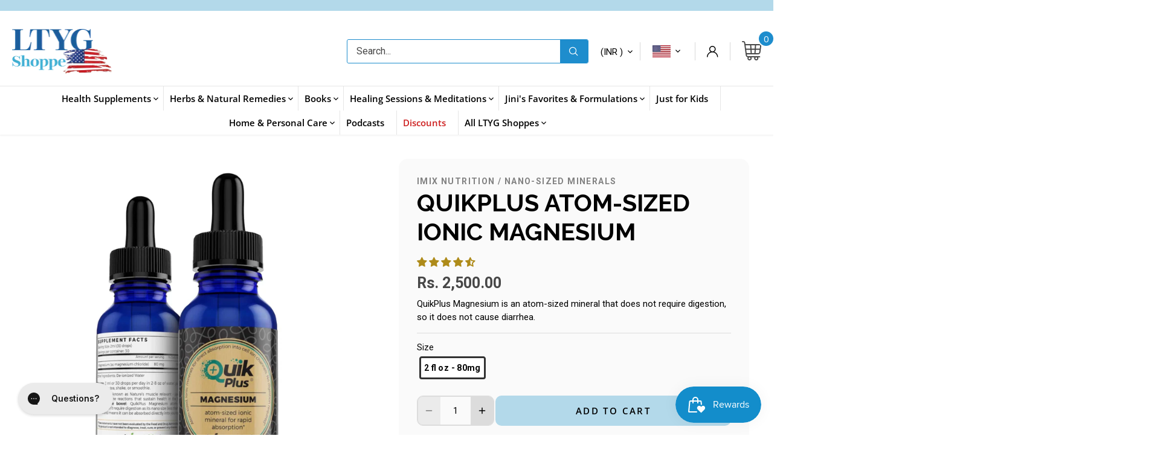

--- FILE ---
content_type: text/html; charset=utf-8
request_url: https://shoppe.listentoyourgut.com/en-in/products/quikplus-atom-sized-ionic-magnesium
body_size: 85942
content:
<!doctype html>
<html class="no-js" lang="en">
<head>
<!-- Google tag (gtag.js) -->
<script async src="https://www.googletagmanager.com/gtag/js?id=AW-1039684959"></script>
<script>
  window.dataLayer = window.dataLayer || [];
  function gtag(){dataLayer.push(arguments);}
  gtag('js', new Date());

  gtag('config', 'AW-1039684959');
</script>
  
  <!-- Canopy 5.0.0 -->

  <meta charset="utf-8" />
<meta name="viewport" content="width=device-width,initial-scale=1.0" />
<meta http-equiv="X-UA-Compatible" content="IE=edge">

<link rel="preconnect" href="https://cdn.shopify.com" crossorigin>
<link rel="preconnect" href="https://fonts.shopify.com" crossorigin>
<link rel="preconnect" href="https://monorail-edge.shopifysvc.com"><link rel="preload" as="font" href="//shoppe.listentoyourgut.com/cdn/fonts/roboto/roboto_n4.2019d890f07b1852f56ce63ba45b2db45d852cba.woff2" type="font/woff2" crossorigin><link rel="preload" as="font" href="//shoppe.listentoyourgut.com/cdn/fonts/open_sans/opensans_n4.c32e4d4eca5273f6d4ee95ddf54b5bbb75fc9b61.woff2" type="font/woff2" crossorigin><link rel="preload" as="font" href="//shoppe.listentoyourgut.com/cdn/fonts/raleway/raleway_n7.740cf9e1e4566800071db82eeca3cca45f43ba63.woff2" type="font/woff2" crossorigin><link rel="preload" as="font" href="//shoppe.listentoyourgut.com/cdn/fonts/raleway/raleway_n7.740cf9e1e4566800071db82eeca3cca45f43ba63.woff2" type="font/woff2" crossorigin><link rel="preload" href="//shoppe.listentoyourgut.com/cdn/shop/t/11/assets/vendor.min.js?v=137803223016851922661751381455" as="script">
<link rel="preload" href="//shoppe.listentoyourgut.com/cdn/shop/t/11/assets/theme.js?v=26340238684611087721768996364" as="script"><link rel="canonical" href="https://shoppe.listentoyourgut.com/en-in/products/quikplus-atom-sized-ionic-magnesium" /><link rel="icon" href="//shoppe.listentoyourgut.com/cdn/shop/files/LTYG-favicon-2022.png?crop=center&height=48&v=1657124490&width=48" type="image/png"><meta name="description" content="QuikPlus Magnesium is an atom-sized mineral that does not require digestion, so it does not cause diarrhea.">

  <meta name="theme-color" content="#1e8dcd">

  <title>
    QuikPlus Atom-sized Ionic Magnesium &ndash; LTYG Shoppe USA
  </title>

  <meta property="og:site_name" content="LTYG Shoppe USA">
<meta property="og:url" content="https://shoppe.listentoyourgut.com/en-in/products/quikplus-atom-sized-ionic-magnesium">
<meta property="og:title" content="QuikPlus Atom-sized Ionic Magnesium">
<meta property="og:type" content="product">
<meta property="og:description" content="QuikPlus Magnesium is an atom-sized mineral that does not require digestion, so it does not cause diarrhea."><meta property="og:image" content="http://shoppe.listentoyourgut.com/cdn/shop/files/feed01b_dcb530bc-d01c-4446-a9ed-3ba2543fb5dc_1200x1200.jpg?v=1737489873">
  <meta property="og:image:secure_url" content="https://shoppe.listentoyourgut.com/cdn/shop/files/feed01b_dcb530bc-d01c-4446-a9ed-3ba2543fb5dc_1200x1200.jpg?v=1737489873">
  <meta property="og:image:width" content="2000">
  <meta property="og:image:height" content="2000"><meta property="og:price:amount" content="2,500.00">
  <meta property="og:price:currency" content="INR"><meta name="twitter:site" content="@LTYG"><meta name="twitter:card" content="summary_large_image">
<meta name="twitter:title" content="QuikPlus Atom-sized Ionic Magnesium">
<meta name="twitter:description" content="QuikPlus Magnesium is an atom-sized mineral that does not require digestion, so it does not cause diarrhea.">

<style>
    @font-face {
  font-family: Roboto;
  font-weight: 400;
  font-style: normal;
  font-display: fallback;
  src: url("//shoppe.listentoyourgut.com/cdn/fonts/roboto/roboto_n4.2019d890f07b1852f56ce63ba45b2db45d852cba.woff2") format("woff2"),
       url("//shoppe.listentoyourgut.com/cdn/fonts/roboto/roboto_n4.238690e0007583582327135619c5f7971652fa9d.woff") format("woff");
}

    @font-face {
  font-family: Roboto;
  font-weight: 700;
  font-style: normal;
  font-display: fallback;
  src: url("//shoppe.listentoyourgut.com/cdn/fonts/roboto/roboto_n7.f38007a10afbbde8976c4056bfe890710d51dec2.woff2") format("woff2"),
       url("//shoppe.listentoyourgut.com/cdn/fonts/roboto/roboto_n7.94bfdd3e80c7be00e128703d245c207769d763f9.woff") format("woff");
}

    @font-face {
  font-family: Roboto;
  font-weight: 500;
  font-style: normal;
  font-display: fallback;
  src: url("//shoppe.listentoyourgut.com/cdn/fonts/roboto/roboto_n5.250d51708d76acbac296b0e21ede8f81de4e37aa.woff2") format("woff2"),
       url("//shoppe.listentoyourgut.com/cdn/fonts/roboto/roboto_n5.535e8c56f4cbbdea416167af50ab0ff1360a3949.woff") format("woff");
}

    @font-face {
  font-family: Roboto;
  font-weight: 400;
  font-style: italic;
  font-display: fallback;
  src: url("//shoppe.listentoyourgut.com/cdn/fonts/roboto/roboto_i4.57ce898ccda22ee84f49e6b57ae302250655e2d4.woff2") format("woff2"),
       url("//shoppe.listentoyourgut.com/cdn/fonts/roboto/roboto_i4.b21f3bd061cbcb83b824ae8c7671a82587b264bf.woff") format("woff");
}

    @font-face {
  font-family: Roboto;
  font-weight: 700;
  font-style: italic;
  font-display: fallback;
  src: url("//shoppe.listentoyourgut.com/cdn/fonts/roboto/roboto_i7.7ccaf9410746f2c53340607c42c43f90a9005937.woff2") format("woff2"),
       url("//shoppe.listentoyourgut.com/cdn/fonts/roboto/roboto_i7.49ec21cdd7148292bffea74c62c0df6e93551516.woff") format("woff");
}

    @font-face {
  font-family: Raleway;
  font-weight: 700;
  font-style: normal;
  font-display: fallback;
  src: url("//shoppe.listentoyourgut.com/cdn/fonts/raleway/raleway_n7.740cf9e1e4566800071db82eeca3cca45f43ba63.woff2") format("woff2"),
       url("//shoppe.listentoyourgut.com/cdn/fonts/raleway/raleway_n7.84943791ecde186400af8db54cf3b5b5e5049a8f.woff") format("woff");
}

    @font-face {
  font-family: Raleway;
  font-weight: 700;
  font-style: normal;
  font-display: fallback;
  src: url("//shoppe.listentoyourgut.com/cdn/fonts/raleway/raleway_n7.740cf9e1e4566800071db82eeca3cca45f43ba63.woff2") format("woff2"),
       url("//shoppe.listentoyourgut.com/cdn/fonts/raleway/raleway_n7.84943791ecde186400af8db54cf3b5b5e5049a8f.woff") format("woff");
}

    @font-face {
  font-family: "Open Sans";
  font-weight: 400;
  font-style: normal;
  font-display: fallback;
  src: url("//shoppe.listentoyourgut.com/cdn/fonts/open_sans/opensans_n4.c32e4d4eca5273f6d4ee95ddf54b5bbb75fc9b61.woff2") format("woff2"),
       url("//shoppe.listentoyourgut.com/cdn/fonts/open_sans/opensans_n4.5f3406f8d94162b37bfa232b486ac93ee892406d.woff") format("woff");
}

    @font-face {
  font-family: "Open Sans";
  font-weight: 600;
  font-style: normal;
  font-display: fallback;
  src: url("//shoppe.listentoyourgut.com/cdn/fonts/open_sans/opensans_n6.15aeff3c913c3fe570c19cdfeed14ce10d09fb08.woff2") format("woff2"),
       url("//shoppe.listentoyourgut.com/cdn/fonts/open_sans/opensans_n6.14bef14c75f8837a87f70ce22013cb146ee3e9f3.woff") format("woff");
}

  </style>
  <script src="https://cdnjs.cloudflare.com/ajax/libs/jquery/3.7.1/jquery.min.js" integrity="sha512-v2CJ7UaYy4JwqLDIrZUI/4hqeoQieOmAZNXBeQyjo21dadnwR+8ZaIJVT8EE2iyI61OV8e6M8PP2/4hpQINQ/g==" crossorigin="anonymous" referrerpolicy="no-referrer"></script>
  
  
  <link href="//shoppe.listentoyourgut.com/cdn/shop/t/11/assets/styles.css?v=130259724509242040721751381455" rel="stylesheet" type="text/css" media="all" />
  <link href="//shoppe.listentoyourgut.com/cdn/shop/t/11/assets/custom-style.css?v=214694701148508541769002485" rel="stylesheet" type="text/css" media="all" />
  <link href="//shoppe.listentoyourgut.com/cdn/shop/t/11/assets/fonts.css?v=34658938645886484521752637221" rel="stylesheet" type="text/css" media="all" />
  <link href="//shoppe.listentoyourgut.com/cdn/shop/t/11/assets/footer-style.css?v=56237176812301915901752600723" rel="stylesheet" type="text/css" media="all" />
  <script src="//shoppe.listentoyourgut.com/cdn/shop/t/11/assets/custom.js?v=26811333454831852881769104778" defer="defer"></script>

  <script>
    document.documentElement.className = document.documentElement.className.replace('no-js', 'js');
    window.theme = window.theme || {};
    
    theme.money_format_with_code_preference = "Rs. {{amount}}";
    
    theme.money_format = "Rs. {{amount}}";
    theme.customerIsLoggedIn = false;

    
      theme.shippingCalcMoneyFormat = "Rs. {{amount}} INR";
    

    theme.strings = {
      previous: "Previous",
      next: "Next",
      close: "Close",
      addressError: "Error looking up that address",
      addressNoResults: "No results for that address",
      addressQueryLimit: "You have exceeded the Google API usage limit. Consider upgrading to a \u003ca href=\"https:\/\/developers.google.com\/maps\/premium\/usage-limits\"\u003ePremium Plan\u003c\/a\u003e.",
      authError: "There was a problem authenticating your Google Maps API Key.",
      shippingCalcSubmitButton: "Calculate shipping",
      shippingCalcSubmitButtonDisabled: "Calculating...",
      infiniteScrollCollectionLoading: "Loading more items...",
      infiniteScrollCollectionFinishedMsg : "No more items",
      infiniteScrollBlogLoading: "Loading more articles...",
      infiniteScrollBlogFinishedMsg : "No more articles",
      blogsShowTags: "Show tags",
      priceNonExistent: "Unavailable",
      buttonDefault: "Add to cart",
      buttonNoStock: "Out of stock",
      buttonNoVariant: "Unavailable",
      unitPriceSeparator: " \/ ",
      onlyXLeft: "[[ quantity ]] in stock",
      productAddingToCart: "Adding",
      productAddedToCart: "Added",
      quickbuyAdded: "Added to cart",
      cartSummary: "View cart",
      cartContinue: "Continue shopping",
      colorBoxPrevious: "Previous",
      colorBoxNext: "Next",
      colorBoxClose: "Close",
      imageSlider: "Image slider",
      confirmEmptyCart: "Are you sure you want to empty your cart?",
      inYourCart: "In your cart",
      removeFromCart: "Remove from cart",
      clearAll: "Clear all",
      layout_live_search_see_all: "See all results",
      general_quick_search_pages: "Pages",
      general_quick_search_no_results: "Sorry, we couldn\u0026#39;t find any results",
      products_labels_sold_out: "Sold Out",
      products_labels_sale: "Sale",
      maximumQuantity: "You can only have [quantity] in your cart",
      fullDetails: "Full details",
      cartConfirmRemove: "Are you sure you want to remove this item?"
    };

    theme.routes = {
      root_url: '/en-in',
      account_url: '/en-in/account',
      account_login_url: 'https://shoppe.listentoyourgut.com/customer_authentication/redirect?locale=en&region_country=IN',
      account_logout_url: '/en-in/account/logout',
      account_recover_url: '/en-in/account/recover',
      account_register_url: '/en-in/account/register',
      account_addresses_url: '/en-in/account/addresses',
      collections_url: '/en-in/collections',
      all_products_collection_url: '/en-in/collections/all',
      search_url: '/en-in/search',
      cart_url: '/en-in/cart',
      cart_add_url: '/en-in/cart/add',
      cart_change_url: '/en-in/cart/change',
      cart_clear_url: '/en-in/cart/clear'
    };

    theme.scripts = {
      masonry: "\/\/shoppe.listentoyourgut.com\/cdn\/shop\/t\/11\/assets\/masonry.v3.2.2.min.js?v=105873857886133394601751381455",
      jqueryInfiniteScroll: "\/\/shoppe.listentoyourgut.com\/cdn\/shop\/t\/11\/assets\/jquery.infinitescroll.2.1.0.min.js?v=162864979201917639991751381455",
      underscore: "\/\/cdnjs.cloudflare.com\/ajax\/libs\/underscore.js\/1.6.0\/underscore-min.js",
      shopifyCommon: "\/\/shoppe.listentoyourgut.com\/cdn\/shopifycloud\/storefront\/assets\/themes_support\/shopify_common-5f594365.js",
      jqueryCart: "\/\/shoppe.listentoyourgut.com\/cdn\/shop\/t\/11\/assets\/shipping-calculator.v1.0.min.js?v=28654087271810100421751381455"
    };

    theme.settings = {
      cartType: "drawer-dynamic",
      openCartDrawerOnMob: true,
      quickBuyType: "in-page",
      superscriptDecimals: false,
      currencyCodeEnabled: false
    }
  </script><script>window.performance && window.performance.mark && window.performance.mark('shopify.content_for_header.start');</script><meta name="facebook-domain-verification" content="igysackedc4xj57ygy491r996zpd0p">
<meta name="google-site-verification" content="guo9ZgSvV_E0UCdwqZT__xy74yEbAcVglL_geTWyKfc">
<meta id="shopify-digital-wallet" name="shopify-digital-wallet" content="/57977340036/digital_wallets/dialog">
<meta name="shopify-checkout-api-token" content="1202706cc977131394c1416fb7d231ba">
<meta id="in-context-paypal-metadata" data-shop-id="57977340036" data-venmo-supported="false" data-environment="production" data-locale="en_US" data-paypal-v4="true" data-currency="INR">
<link rel="alternate" hreflang="x-default" href="https://shoppe.listentoyourgut.com/products/quikplus-atom-sized-ionic-magnesium">
<link rel="alternate" hreflang="en-CA" href="https://shoppe.listentoyourgut.com/en-ca/products/quikplus-atom-sized-ionic-magnesium">
<link rel="alternate" hreflang="en-AU" href="https://shoppe.listentoyourgut.com/en-au/products/quikplus-atom-sized-ionic-magnesium">
<link rel="alternate" hreflang="en-GB" href="https://shoppe.listentoyourgut.com/en-gb/products/quikplus-atom-sized-ionic-magnesium">
<link rel="alternate" hreflang="en-AE" href="https://shoppe.listentoyourgut.com/en-ae/products/quikplus-atom-sized-ionic-magnesium">
<link rel="alternate" hreflang="en-IN" href="https://shoppe.listentoyourgut.com/en-in/products/quikplus-atom-sized-ionic-magnesium">
<link rel="alternate" hreflang="en-MY" href="https://shoppe.listentoyourgut.com/en-my/products/quikplus-atom-sized-ionic-magnesium">
<link rel="alternate" hreflang="en-CH" href="https://shoppe.listentoyourgut.com/en-ch/products/quikplus-atom-sized-ionic-magnesium">
<link rel="alternate" hreflang="en-SG" href="https://shoppe.listentoyourgut.com/en-sg/products/quikplus-atom-sized-ionic-magnesium">
<link rel="alternate" hreflang="en-NZ" href="https://shoppe.listentoyourgut.com/en-nz/products/quikplus-atom-sized-ionic-magnesium">
<link rel="alternate" hreflang="en-FR" href="https://shoppe.listentoyourgut.com/en-fr/products/quikplus-atom-sized-ionic-magnesium">
<link rel="alternate" hreflang="en-US" href="https://shoppe.listentoyourgut.com/products/quikplus-atom-sized-ionic-magnesium">
<link rel="alternate" type="application/json+oembed" href="https://shoppe.listentoyourgut.com/en-in/products/quikplus-atom-sized-ionic-magnesium.oembed">
<script async="async" src="/checkouts/internal/preloads.js?locale=en-IN"></script>
<link rel="preconnect" href="https://shop.app" crossorigin="anonymous">
<script async="async" src="https://shop.app/checkouts/internal/preloads.js?locale=en-IN&shop_id=57977340036" crossorigin="anonymous"></script>
<script id="apple-pay-shop-capabilities" type="application/json">{"shopId":57977340036,"countryCode":"US","currencyCode":"INR","merchantCapabilities":["supports3DS"],"merchantId":"gid:\/\/shopify\/Shop\/57977340036","merchantName":"LTYG Shoppe USA","requiredBillingContactFields":["postalAddress","email","phone"],"requiredShippingContactFields":["postalAddress","email","phone"],"shippingType":"shipping","supportedNetworks":["visa","masterCard","amex","discover","elo","jcb"],"total":{"type":"pending","label":"LTYG Shoppe USA","amount":"1.00"},"shopifyPaymentsEnabled":true,"supportsSubscriptions":true}</script>
<script id="shopify-features" type="application/json">{"accessToken":"1202706cc977131394c1416fb7d231ba","betas":["rich-media-storefront-analytics"],"domain":"shoppe.listentoyourgut.com","predictiveSearch":true,"shopId":57977340036,"locale":"en"}</script>
<script>var Shopify = Shopify || {};
Shopify.shop = "ltygus.myshopify.com";
Shopify.locale = "en";
Shopify.currency = {"active":"INR","rate":"93.0719475"};
Shopify.country = "IN";
Shopify.theme = {"name":"QeRetail - JustUno | 2025","id":183506993284,"schema_name":"Canopy","schema_version":"5.0.0","theme_store_id":732,"role":"main"};
Shopify.theme.handle = "null";
Shopify.theme.style = {"id":null,"handle":null};
Shopify.cdnHost = "shoppe.listentoyourgut.com/cdn";
Shopify.routes = Shopify.routes || {};
Shopify.routes.root = "/en-in/";</script>
<script type="module">!function(o){(o.Shopify=o.Shopify||{}).modules=!0}(window);</script>
<script>!function(o){function n(){var o=[];function n(){o.push(Array.prototype.slice.apply(arguments))}return n.q=o,n}var t=o.Shopify=o.Shopify||{};t.loadFeatures=n(),t.autoloadFeatures=n()}(window);</script>
<script>
  window.ShopifyPay = window.ShopifyPay || {};
  window.ShopifyPay.apiHost = "shop.app\/pay";
  window.ShopifyPay.redirectState = null;
</script>
<script id="shop-js-analytics" type="application/json">{"pageType":"product"}</script>
<script defer="defer" async type="module" src="//shoppe.listentoyourgut.com/cdn/shopifycloud/shop-js/modules/v2/client.init-shop-cart-sync_BT-GjEfc.en.esm.js"></script>
<script defer="defer" async type="module" src="//shoppe.listentoyourgut.com/cdn/shopifycloud/shop-js/modules/v2/chunk.common_D58fp_Oc.esm.js"></script>
<script defer="defer" async type="module" src="//shoppe.listentoyourgut.com/cdn/shopifycloud/shop-js/modules/v2/chunk.modal_xMitdFEc.esm.js"></script>
<script type="module">
  await import("//shoppe.listentoyourgut.com/cdn/shopifycloud/shop-js/modules/v2/client.init-shop-cart-sync_BT-GjEfc.en.esm.js");
await import("//shoppe.listentoyourgut.com/cdn/shopifycloud/shop-js/modules/v2/chunk.common_D58fp_Oc.esm.js");
await import("//shoppe.listentoyourgut.com/cdn/shopifycloud/shop-js/modules/v2/chunk.modal_xMitdFEc.esm.js");

  window.Shopify.SignInWithShop?.initShopCartSync?.({"fedCMEnabled":true,"windoidEnabled":true});

</script>
<script>
  window.Shopify = window.Shopify || {};
  if (!window.Shopify.featureAssets) window.Shopify.featureAssets = {};
  window.Shopify.featureAssets['shop-js'] = {"shop-cart-sync":["modules/v2/client.shop-cart-sync_DZOKe7Ll.en.esm.js","modules/v2/chunk.common_D58fp_Oc.esm.js","modules/v2/chunk.modal_xMitdFEc.esm.js"],"init-fed-cm":["modules/v2/client.init-fed-cm_B6oLuCjv.en.esm.js","modules/v2/chunk.common_D58fp_Oc.esm.js","modules/v2/chunk.modal_xMitdFEc.esm.js"],"shop-cash-offers":["modules/v2/client.shop-cash-offers_D2sdYoxE.en.esm.js","modules/v2/chunk.common_D58fp_Oc.esm.js","modules/v2/chunk.modal_xMitdFEc.esm.js"],"shop-login-button":["modules/v2/client.shop-login-button_QeVjl5Y3.en.esm.js","modules/v2/chunk.common_D58fp_Oc.esm.js","modules/v2/chunk.modal_xMitdFEc.esm.js"],"pay-button":["modules/v2/client.pay-button_DXTOsIq6.en.esm.js","modules/v2/chunk.common_D58fp_Oc.esm.js","modules/v2/chunk.modal_xMitdFEc.esm.js"],"shop-button":["modules/v2/client.shop-button_DQZHx9pm.en.esm.js","modules/v2/chunk.common_D58fp_Oc.esm.js","modules/v2/chunk.modal_xMitdFEc.esm.js"],"avatar":["modules/v2/client.avatar_BTnouDA3.en.esm.js"],"init-windoid":["modules/v2/client.init-windoid_CR1B-cfM.en.esm.js","modules/v2/chunk.common_D58fp_Oc.esm.js","modules/v2/chunk.modal_xMitdFEc.esm.js"],"init-shop-for-new-customer-accounts":["modules/v2/client.init-shop-for-new-customer-accounts_C_vY_xzh.en.esm.js","modules/v2/client.shop-login-button_QeVjl5Y3.en.esm.js","modules/v2/chunk.common_D58fp_Oc.esm.js","modules/v2/chunk.modal_xMitdFEc.esm.js"],"init-shop-email-lookup-coordinator":["modules/v2/client.init-shop-email-lookup-coordinator_BI7n9ZSv.en.esm.js","modules/v2/chunk.common_D58fp_Oc.esm.js","modules/v2/chunk.modal_xMitdFEc.esm.js"],"init-shop-cart-sync":["modules/v2/client.init-shop-cart-sync_BT-GjEfc.en.esm.js","modules/v2/chunk.common_D58fp_Oc.esm.js","modules/v2/chunk.modal_xMitdFEc.esm.js"],"shop-toast-manager":["modules/v2/client.shop-toast-manager_DiYdP3xc.en.esm.js","modules/v2/chunk.common_D58fp_Oc.esm.js","modules/v2/chunk.modal_xMitdFEc.esm.js"],"init-customer-accounts":["modules/v2/client.init-customer-accounts_D9ZNqS-Q.en.esm.js","modules/v2/client.shop-login-button_QeVjl5Y3.en.esm.js","modules/v2/chunk.common_D58fp_Oc.esm.js","modules/v2/chunk.modal_xMitdFEc.esm.js"],"init-customer-accounts-sign-up":["modules/v2/client.init-customer-accounts-sign-up_iGw4briv.en.esm.js","modules/v2/client.shop-login-button_QeVjl5Y3.en.esm.js","modules/v2/chunk.common_D58fp_Oc.esm.js","modules/v2/chunk.modal_xMitdFEc.esm.js"],"shop-follow-button":["modules/v2/client.shop-follow-button_CqMgW2wH.en.esm.js","modules/v2/chunk.common_D58fp_Oc.esm.js","modules/v2/chunk.modal_xMitdFEc.esm.js"],"checkout-modal":["modules/v2/client.checkout-modal_xHeaAweL.en.esm.js","modules/v2/chunk.common_D58fp_Oc.esm.js","modules/v2/chunk.modal_xMitdFEc.esm.js"],"shop-login":["modules/v2/client.shop-login_D91U-Q7h.en.esm.js","modules/v2/chunk.common_D58fp_Oc.esm.js","modules/v2/chunk.modal_xMitdFEc.esm.js"],"lead-capture":["modules/v2/client.lead-capture_BJmE1dJe.en.esm.js","modules/v2/chunk.common_D58fp_Oc.esm.js","modules/v2/chunk.modal_xMitdFEc.esm.js"],"payment-terms":["modules/v2/client.payment-terms_Ci9AEqFq.en.esm.js","modules/v2/chunk.common_D58fp_Oc.esm.js","modules/v2/chunk.modal_xMitdFEc.esm.js"]};
</script>
<script>(function() {
  var isLoaded = false;
  function asyncLoad() {
    if (isLoaded) return;
    isLoaded = true;
    var urls = ["https:\/\/static.rechargecdn.com\/assets\/js\/widget.min.js?shop=ltygus.myshopify.com","https:\/\/static.affiliatly.com\/shopify\/v3\/shopify.js?affiliatly_code=AF-1014364\u0026shop=ltygus.myshopify.com","https:\/\/rio.pwztag.com\/rio.js?shop=ltygus.myshopify.com","https:\/\/config.gorgias.chat\/bundle-loader\/01GYCCEX9F4X5J15T3YRB9EY4T?source=shopify1click\u0026shop=ltygus.myshopify.com","https:\/\/justone.ai\/embed\/script-tags\/dc8d19119521460f815328be115f0a1c\/shopifyEmbed.js?shop=ltygus.myshopify.com","https:\/\/cdn.rebuyengine.com\/onsite\/js\/rebuy.js?shop=ltygus.myshopify.com","https:\/\/cdn.9gtb.com\/loader.js?g_cvt_id=e699a463-936a-4594-b5c6-733dc61b55cd\u0026shop=ltygus.myshopify.com"];
    for (var i = 0; i < urls.length; i++) {
      var s = document.createElement('script');
      s.type = 'text/javascript';
      s.async = true;
      s.src = urls[i];
      var x = document.getElementsByTagName('script')[0];
      x.parentNode.insertBefore(s, x);
    }
  };
  if(window.attachEvent) {
    window.attachEvent('onload', asyncLoad);
  } else {
    window.addEventListener('load', asyncLoad, false);
  }
})();</script>
<script id="__st">var __st={"a":57977340036,"offset":-28800,"reqid":"f9c06049-48fb-4caa-b1a5-e19c3dadf06a-1769405911","pageurl":"shoppe.listentoyourgut.com\/en-in\/products\/quikplus-atom-sized-ionic-magnesium","u":"02c0a78a856b","p":"product","rtyp":"product","rid":6820522754180};</script>
<script>window.ShopifyPaypalV4VisibilityTracking = true;</script>
<script id="captcha-bootstrap">!function(){'use strict';const t='contact',e='account',n='new_comment',o=[[t,t],['blogs',n],['comments',n],[t,'customer']],c=[[e,'customer_login'],[e,'guest_login'],[e,'recover_customer_password'],[e,'create_customer']],r=t=>t.map((([t,e])=>`form[action*='/${t}']:not([data-nocaptcha='true']) input[name='form_type'][value='${e}']`)).join(','),a=t=>()=>t?[...document.querySelectorAll(t)].map((t=>t.form)):[];function s(){const t=[...o],e=r(t);return a(e)}const i='password',u='form_key',d=['recaptcha-v3-token','g-recaptcha-response','h-captcha-response',i],f=()=>{try{return window.sessionStorage}catch{return}},m='__shopify_v',_=t=>t.elements[u];function p(t,e,n=!1){try{const o=window.sessionStorage,c=JSON.parse(o.getItem(e)),{data:r}=function(t){const{data:e,action:n}=t;return t[m]||n?{data:e,action:n}:{data:t,action:n}}(c);for(const[e,n]of Object.entries(r))t.elements[e]&&(t.elements[e].value=n);n&&o.removeItem(e)}catch(o){console.error('form repopulation failed',{error:o})}}const l='form_type',E='cptcha';function T(t){t.dataset[E]=!0}const w=window,h=w.document,L='Shopify',v='ce_forms',y='captcha';let A=!1;((t,e)=>{const n=(g='f06e6c50-85a8-45c8-87d0-21a2b65856fe',I='https://cdn.shopify.com/shopifycloud/storefront-forms-hcaptcha/ce_storefront_forms_captcha_hcaptcha.v1.5.2.iife.js',D={infoText:'Protected by hCaptcha',privacyText:'Privacy',termsText:'Terms'},(t,e,n)=>{const o=w[L][v],c=o.bindForm;if(c)return c(t,g,e,D).then(n);var r;o.q.push([[t,g,e,D],n]),r=I,A||(h.body.append(Object.assign(h.createElement('script'),{id:'captcha-provider',async:!0,src:r})),A=!0)});var g,I,D;w[L]=w[L]||{},w[L][v]=w[L][v]||{},w[L][v].q=[],w[L][y]=w[L][y]||{},w[L][y].protect=function(t,e){n(t,void 0,e),T(t)},Object.freeze(w[L][y]),function(t,e,n,w,h,L){const[v,y,A,g]=function(t,e,n){const i=e?o:[],u=t?c:[],d=[...i,...u],f=r(d),m=r(i),_=r(d.filter((([t,e])=>n.includes(e))));return[a(f),a(m),a(_),s()]}(w,h,L),I=t=>{const e=t.target;return e instanceof HTMLFormElement?e:e&&e.form},D=t=>v().includes(t);t.addEventListener('submit',(t=>{const e=I(t);if(!e)return;const n=D(e)&&!e.dataset.hcaptchaBound&&!e.dataset.recaptchaBound,o=_(e),c=g().includes(e)&&(!o||!o.value);(n||c)&&t.preventDefault(),c&&!n&&(function(t){try{if(!f())return;!function(t){const e=f();if(!e)return;const n=_(t);if(!n)return;const o=n.value;o&&e.removeItem(o)}(t);const e=Array.from(Array(32),(()=>Math.random().toString(36)[2])).join('');!function(t,e){_(t)||t.append(Object.assign(document.createElement('input'),{type:'hidden',name:u})),t.elements[u].value=e}(t,e),function(t,e){const n=f();if(!n)return;const o=[...t.querySelectorAll(`input[type='${i}']`)].map((({name:t})=>t)),c=[...d,...o],r={};for(const[a,s]of new FormData(t).entries())c.includes(a)||(r[a]=s);n.setItem(e,JSON.stringify({[m]:1,action:t.action,data:r}))}(t,e)}catch(e){console.error('failed to persist form',e)}}(e),e.submit())}));const S=(t,e)=>{t&&!t.dataset[E]&&(n(t,e.some((e=>e===t))),T(t))};for(const o of['focusin','change'])t.addEventListener(o,(t=>{const e=I(t);D(e)&&S(e,y())}));const B=e.get('form_key'),M=e.get(l),P=B&&M;t.addEventListener('DOMContentLoaded',(()=>{const t=y();if(P)for(const e of t)e.elements[l].value===M&&p(e,B);[...new Set([...A(),...v().filter((t=>'true'===t.dataset.shopifyCaptcha))])].forEach((e=>S(e,t)))}))}(h,new URLSearchParams(w.location.search),n,t,e,['guest_login'])})(!0,!0)}();</script>
<script integrity="sha256-4kQ18oKyAcykRKYeNunJcIwy7WH5gtpwJnB7kiuLZ1E=" data-source-attribution="shopify.loadfeatures" defer="defer" src="//shoppe.listentoyourgut.com/cdn/shopifycloud/storefront/assets/storefront/load_feature-a0a9edcb.js" crossorigin="anonymous"></script>
<script crossorigin="anonymous" defer="defer" src="//shoppe.listentoyourgut.com/cdn/shopifycloud/storefront/assets/shopify_pay/storefront-65b4c6d7.js?v=20250812"></script>
<script data-source-attribution="shopify.dynamic_checkout.dynamic.init">var Shopify=Shopify||{};Shopify.PaymentButton=Shopify.PaymentButton||{isStorefrontPortableWallets:!0,init:function(){window.Shopify.PaymentButton.init=function(){};var t=document.createElement("script");t.src="https://shoppe.listentoyourgut.com/cdn/shopifycloud/portable-wallets/latest/portable-wallets.en.js",t.type="module",document.head.appendChild(t)}};
</script>
<script data-source-attribution="shopify.dynamic_checkout.buyer_consent">
  function portableWalletsHideBuyerConsent(e){var t=document.getElementById("shopify-buyer-consent"),n=document.getElementById("shopify-subscription-policy-button");t&&n&&(t.classList.add("hidden"),t.setAttribute("aria-hidden","true"),n.removeEventListener("click",e))}function portableWalletsShowBuyerConsent(e){var t=document.getElementById("shopify-buyer-consent"),n=document.getElementById("shopify-subscription-policy-button");t&&n&&(t.classList.remove("hidden"),t.removeAttribute("aria-hidden"),n.addEventListener("click",e))}window.Shopify?.PaymentButton&&(window.Shopify.PaymentButton.hideBuyerConsent=portableWalletsHideBuyerConsent,window.Shopify.PaymentButton.showBuyerConsent=portableWalletsShowBuyerConsent);
</script>
<script data-source-attribution="shopify.dynamic_checkout.cart.bootstrap">document.addEventListener("DOMContentLoaded",(function(){function t(){return document.querySelector("shopify-accelerated-checkout-cart, shopify-accelerated-checkout")}if(t())Shopify.PaymentButton.init();else{new MutationObserver((function(e,n){t()&&(Shopify.PaymentButton.init(),n.disconnect())})).observe(document.body,{childList:!0,subtree:!0})}}));
</script>
<script id='scb4127' type='text/javascript' async='' src='https://shoppe.listentoyourgut.com/cdn/shopifycloud/privacy-banner/storefront-banner.js'></script><link id="shopify-accelerated-checkout-styles" rel="stylesheet" media="screen" href="https://shoppe.listentoyourgut.com/cdn/shopifycloud/portable-wallets/latest/accelerated-checkout-backwards-compat.css" crossorigin="anonymous">
<style id="shopify-accelerated-checkout-cart">
        #shopify-buyer-consent {
  margin-top: 1em;
  display: inline-block;
  width: 100%;
}

#shopify-buyer-consent.hidden {
  display: none;
}

#shopify-subscription-policy-button {
  background: none;
  border: none;
  padding: 0;
  text-decoration: underline;
  font-size: inherit;
  cursor: pointer;
}

#shopify-subscription-policy-button::before {
  box-shadow: none;
}

      </style>

<script>window.performance && window.performance.mark && window.performance.mark('shopify.content_for_header.end');</script>

  
  <meta name="google-site-verification" content="nnWS3PY0mOzd87dtSyntOMY39KiZMCLQF_6S0kskMxg" />
  
  



<script type="text/javascript">
window.dataLayer = window.dataLayer || [];

window.appStart = function(){
  window.productPageHandle = function(){

    var productName = "QuikPlus Atom-sized Ionic Magnesium";
    var productId = "6820522754180";
    var productPrice = "2,500.00";
    var productBrand = "Imix Nutrition";
    var productCollection = "0% Tax Florida";
    var productType = "Nano-Sized Minerals";
    var productSku = "QP001";
    var productVariantId = "41848276287620";
    var productVariantTitle = "2 fl oz - 80mg";

    window.dataLayer.push({
      event: "ga4_productDetail",
      productId: productId,
      productName: productName,
      productPrice: productPrice,
      productBrand: productBrand,
      productCategory: productCollection,
      productType: productType,
      productSku: productSku,
      productVariantId: productVariantId,
      productVariantTitle: productVariantTitle,
      currency: "USD",
    });
  };

  window.allPageHandle = function(){
    window.dataLayer.push({
      event: "ga4kit_info",
      contentGroup: "product",
      
        userType: "visitor",
      
    });
  };
  allPageHandle();
      
  
    productPageHandle();
  

}
appStart();
</script>
  
<!-- BEGIN app block: shopify://apps/judge-me-reviews/blocks/judgeme_core/61ccd3b1-a9f2-4160-9fe9-4fec8413e5d8 --><!-- Start of Judge.me Core -->






<link rel="dns-prefetch" href="https://cdn2.judge.me/cdn/widget_frontend">
<link rel="dns-prefetch" href="https://cdn.judge.me">
<link rel="dns-prefetch" href="https://cdn1.judge.me">
<link rel="dns-prefetch" href="https://api.judge.me">

<script data-cfasync='false' class='jdgm-settings-script'>window.jdgmSettings={"pagination":5,"disable_web_reviews":false,"badge_no_review_text":"No reviews","badge_n_reviews_text":"{{ n }} review/reviews","badge_star_color":"#AE8B1A","hide_badge_preview_if_no_reviews":true,"badge_hide_text":false,"enforce_center_preview_badge":false,"widget_title":"Customer Reviews","widget_open_form_text":"Write a review","widget_close_form_text":"Cancel review","widget_refresh_page_text":"Refresh page","widget_summary_text":"Based on {{ number_of_reviews }} review/reviews","widget_no_review_text":"Be the first to write a review","widget_name_field_text":"Display name","widget_verified_name_field_text":"Verified Name (public)","widget_name_placeholder_text":"Display name","widget_required_field_error_text":"This field is required.","widget_email_field_text":"Email address","widget_verified_email_field_text":"Verified Email (private, can not be edited)","widget_email_placeholder_text":"Your email address","widget_email_field_error_text":"Please enter a valid email address.","widget_rating_field_text":"Rating","widget_review_title_field_text":"Review Title","widget_review_title_placeholder_text":"Give your review a title","widget_review_body_field_text":"Review content","widget_review_body_placeholder_text":"Start writing here...","widget_pictures_field_text":"Picture/Video (optional)","widget_submit_review_text":"Submit Review","widget_submit_verified_review_text":"Submit Verified Review","widget_submit_success_msg_with_auto_publish":"Thank you! Please refresh the page in a few moments to see your review. You can remove or edit your review by logging into \u003ca href='https://judge.me/login' target='_blank' rel='nofollow noopener'\u003eJudge.me\u003c/a\u003e","widget_submit_success_msg_no_auto_publish":"Thank you! Your review will be published as soon as it is approved by the shop admin. You can remove or edit your review by logging into \u003ca href='https://judge.me/login' target='_blank' rel='nofollow noopener'\u003eJudge.me\u003c/a\u003e","widget_show_default_reviews_out_of_total_text":"Showing {{ n_reviews_shown }} out of {{ n_reviews }} reviews.","widget_show_all_link_text":"Show all","widget_show_less_link_text":"Show less","widget_author_said_text":"{{ reviewer_name }} said:","widget_days_text":"{{ n }} days ago","widget_weeks_text":"{{ n }} week/weeks ago","widget_months_text":"{{ n }} month/months ago","widget_years_text":"{{ n }} year/years ago","widget_yesterday_text":"Yesterday","widget_today_text":"Today","widget_replied_text":"\u003e\u003e {{ shop_name }} replied:","widget_read_more_text":"Read more","widget_reviewer_name_as_initial":"","widget_rating_filter_color":"#fbcd0a","widget_rating_filter_see_all_text":"See all reviews","widget_sorting_most_recent_text":"Most Recent","widget_sorting_highest_rating_text":"Highest Rating","widget_sorting_lowest_rating_text":"Lowest Rating","widget_sorting_with_pictures_text":"Only Pictures","widget_sorting_most_helpful_text":"Most Helpful","widget_open_question_form_text":"Ask a question","widget_reviews_subtab_text":"Reviews","widget_questions_subtab_text":"Questions","widget_question_label_text":"Question","widget_answer_label_text":"Answer","widget_question_placeholder_text":"Write your question here","widget_submit_question_text":"Submit Question","widget_question_submit_success_text":"Thank you for your question! We will notify you once it gets answered.","widget_star_color":"#AE8B1A","verified_badge_text":"Verified","verified_badge_bg_color":"","verified_badge_text_color":"","verified_badge_placement":"left-of-reviewer-name","widget_review_max_height":"","widget_hide_border":false,"widget_social_share":false,"widget_thumb":false,"widget_review_location_show":false,"widget_location_format":"","all_reviews_include_out_of_store_products":true,"all_reviews_out_of_store_text":"(out of store)","all_reviews_pagination":100,"all_reviews_product_name_prefix_text":"about","enable_review_pictures":true,"enable_question_anwser":false,"widget_theme":"default","review_date_format":"mm/dd/yyyy","default_sort_method":"most-recent","widget_product_reviews_subtab_text":"Product Reviews","widget_shop_reviews_subtab_text":"Shop Reviews","widget_other_products_reviews_text":"Reviews for other products","widget_store_reviews_subtab_text":"Store reviews","widget_no_store_reviews_text":"This store hasn't received any reviews yet","widget_web_restriction_product_reviews_text":"This product hasn't received any reviews yet","widget_no_items_text":"No items found","widget_show_more_text":"Show more","widget_write_a_store_review_text":"Write a Store Review","widget_other_languages_heading":"Reviews in Other Languages","widget_translate_review_text":"Translate review to {{ language }}","widget_translating_review_text":"Translating...","widget_show_original_translation_text":"Show original ({{ language }})","widget_translate_review_failed_text":"Review couldn't be translated.","widget_translate_review_retry_text":"Retry","widget_translate_review_try_again_later_text":"Try again later","show_product_url_for_grouped_product":false,"widget_sorting_pictures_first_text":"Pictures First","show_pictures_on_all_rev_page_mobile":false,"show_pictures_on_all_rev_page_desktop":false,"floating_tab_hide_mobile_install_preference":false,"floating_tab_button_name":"★ Reviews","floating_tab_title":"Let customers speak for us","floating_tab_button_color":"","floating_tab_button_background_color":"","floating_tab_url":"","floating_tab_url_enabled":false,"floating_tab_tab_style":"text","all_reviews_text_badge_text":"Customers rate us {{ shop.metafields.judgeme.all_reviews_rating | round: 1 }}/5 based on {{ shop.metafields.judgeme.all_reviews_count }} reviews.","all_reviews_text_badge_text_branded_style":"{{ shop.metafields.judgeme.all_reviews_rating | round: 1 }} out of 5 stars based on {{ shop.metafields.judgeme.all_reviews_count }} reviews","is_all_reviews_text_badge_a_link":false,"show_stars_for_all_reviews_text_badge":false,"all_reviews_text_badge_url":"","all_reviews_text_style":"branded","all_reviews_text_color_style":"judgeme_brand_color","all_reviews_text_color":"#108474","all_reviews_text_show_jm_brand":true,"featured_carousel_show_header":true,"featured_carousel_title":"Let customers speak for us","testimonials_carousel_title":"Customers are saying","videos_carousel_title":"Real customer stories","cards_carousel_title":"Customers are saying","featured_carousel_count_text":"from {{ n }} reviews","featured_carousel_add_link_to_all_reviews_page":false,"featured_carousel_url":"","featured_carousel_show_images":true,"featured_carousel_autoslide_interval":5,"featured_carousel_arrows_on_the_sides":false,"featured_carousel_height":250,"featured_carousel_width":80,"featured_carousel_image_size":0,"featured_carousel_image_height":250,"featured_carousel_arrow_color":"#eeeeee","verified_count_badge_style":"branded","verified_count_badge_orientation":"horizontal","verified_count_badge_color_style":"judgeme_brand_color","verified_count_badge_color":"#108474","is_verified_count_badge_a_link":false,"verified_count_badge_url":"","verified_count_badge_show_jm_brand":true,"widget_rating_preset_default":5,"widget_first_sub_tab":"product-reviews","widget_show_histogram":true,"widget_histogram_use_custom_color":false,"widget_pagination_use_custom_color":false,"widget_star_use_custom_color":true,"widget_verified_badge_use_custom_color":false,"widget_write_review_use_custom_color":false,"picture_reminder_submit_button":"Upload Pictures","enable_review_videos":false,"mute_video_by_default":false,"widget_sorting_videos_first_text":"Videos First","widget_review_pending_text":"Pending","featured_carousel_items_for_large_screen":3,"social_share_options_order":"Facebook,Twitter","remove_microdata_snippet":true,"disable_json_ld":false,"enable_json_ld_products":false,"preview_badge_show_question_text":false,"preview_badge_no_question_text":"No questions","preview_badge_n_question_text":"{{ number_of_questions }} question/questions","qa_badge_show_icon":false,"qa_badge_position":"same-row","remove_judgeme_branding":false,"widget_add_search_bar":false,"widget_search_bar_placeholder":"Search","widget_sorting_verified_only_text":"Verified only","featured_carousel_theme":"default","featured_carousel_show_rating":true,"featured_carousel_show_title":true,"featured_carousel_show_body":true,"featured_carousel_show_date":false,"featured_carousel_show_reviewer":true,"featured_carousel_show_product":false,"featured_carousel_header_background_color":"#108474","featured_carousel_header_text_color":"#ffffff","featured_carousel_name_product_separator":"reviewed","featured_carousel_full_star_background":"#108474","featured_carousel_empty_star_background":"#dadada","featured_carousel_vertical_theme_background":"#f9fafb","featured_carousel_verified_badge_enable":true,"featured_carousel_verified_badge_color":"#108474","featured_carousel_border_style":"round","featured_carousel_review_line_length_limit":3,"featured_carousel_more_reviews_button_text":"Read more reviews","featured_carousel_view_product_button_text":"View product","all_reviews_page_load_reviews_on":"scroll","all_reviews_page_load_more_text":"Load More Reviews","disable_fb_tab_reviews":false,"enable_ajax_cdn_cache":false,"widget_advanced_speed_features":5,"widget_public_name_text":"displayed publicly like","default_reviewer_name":"John Smith","default_reviewer_name_has_non_latin":true,"widget_reviewer_anonymous":"Anonymous","medals_widget_title":"Judge.me Review Medals","medals_widget_background_color":"#f9fafb","medals_widget_position":"footer_all_pages","medals_widget_border_color":"#f9fafb","medals_widget_verified_text_position":"left","medals_widget_use_monochromatic_version":false,"medals_widget_elements_color":"#108474","show_reviewer_avatar":true,"widget_invalid_yt_video_url_error_text":"Not a YouTube video URL","widget_max_length_field_error_text":"Please enter no more than {0} characters.","widget_show_country_flag":false,"widget_show_collected_via_shop_app":true,"widget_verified_by_shop_badge_style":"light","widget_verified_by_shop_text":"Verified by Shop","widget_show_photo_gallery":false,"widget_load_with_code_splitting":true,"widget_ugc_install_preference":false,"widget_ugc_title":"Made by us, Shared by you","widget_ugc_subtitle":"Tag us to see your picture featured in our page","widget_ugc_arrows_color":"#ffffff","widget_ugc_primary_button_text":"Buy Now","widget_ugc_primary_button_background_color":"#108474","widget_ugc_primary_button_text_color":"#ffffff","widget_ugc_primary_button_border_width":"0","widget_ugc_primary_button_border_style":"none","widget_ugc_primary_button_border_color":"#108474","widget_ugc_primary_button_border_radius":"25","widget_ugc_secondary_button_text":"Load More","widget_ugc_secondary_button_background_color":"#ffffff","widget_ugc_secondary_button_text_color":"#108474","widget_ugc_secondary_button_border_width":"2","widget_ugc_secondary_button_border_style":"solid","widget_ugc_secondary_button_border_color":"#108474","widget_ugc_secondary_button_border_radius":"25","widget_ugc_reviews_button_text":"View Reviews","widget_ugc_reviews_button_background_color":"#ffffff","widget_ugc_reviews_button_text_color":"#108474","widget_ugc_reviews_button_border_width":"2","widget_ugc_reviews_button_border_style":"solid","widget_ugc_reviews_button_border_color":"#108474","widget_ugc_reviews_button_border_radius":"25","widget_ugc_reviews_button_link_to":"judgeme-reviews-page","widget_ugc_show_post_date":true,"widget_ugc_max_width":"800","widget_rating_metafield_value_type":true,"widget_primary_color":"#1E8DCB","widget_enable_secondary_color":false,"widget_secondary_color":"#edf5f5","widget_summary_average_rating_text":"{{ average_rating }} out of 5","widget_media_grid_title":"Customer photos \u0026 videos","widget_media_grid_see_more_text":"See more","widget_round_style":false,"widget_show_product_medals":true,"widget_verified_by_judgeme_text":"Verified by Judge.me","widget_show_store_medals":true,"widget_verified_by_judgeme_text_in_store_medals":"Verified by Judge.me","widget_media_field_exceed_quantity_message":"Sorry, we can only accept {{ max_media }} for one review.","widget_media_field_exceed_limit_message":"{{ file_name }} is too large, please select a {{ media_type }} less than {{ size_limit }}MB.","widget_review_submitted_text":"Review Submitted!","widget_question_submitted_text":"Question Submitted!","widget_close_form_text_question":"Cancel","widget_write_your_answer_here_text":"Write your answer here","widget_enabled_branded_link":true,"widget_show_collected_by_judgeme":true,"widget_reviewer_name_color":"","widget_write_review_text_color":"","widget_write_review_bg_color":"","widget_collected_by_judgeme_text":"collected by Judge.me","widget_pagination_type":"standard","widget_load_more_text":"Load More","widget_load_more_color":"#108474","widget_full_review_text":"Full Review","widget_read_more_reviews_text":"Read More Reviews","widget_read_questions_text":"Read Questions","widget_questions_and_answers_text":"Questions \u0026 Answers","widget_verified_by_text":"Verified by","widget_verified_text":"Verified","widget_number_of_reviews_text":"{{ number_of_reviews }} reviews","widget_back_button_text":"Back","widget_next_button_text":"Next","widget_custom_forms_filter_button":"Filters","custom_forms_style":"horizontal","widget_show_review_information":false,"how_reviews_are_collected":"How reviews are collected?","widget_show_review_keywords":false,"widget_gdpr_statement":"How we use your data: We'll only contact you about the review you left, and only if necessary. By submitting your review, you agree to Judge.me's \u003ca href='https://judge.me/terms' target='_blank' rel='nofollow noopener'\u003eterms\u003c/a\u003e, \u003ca href='https://judge.me/privacy' target='_blank' rel='nofollow noopener'\u003eprivacy\u003c/a\u003e and \u003ca href='https://judge.me/content-policy' target='_blank' rel='nofollow noopener'\u003econtent\u003c/a\u003e policies.","widget_multilingual_sorting_enabled":false,"widget_translate_review_content_enabled":false,"widget_translate_review_content_method":"manual","popup_widget_review_selection":"automatically_with_pictures","popup_widget_round_border_style":true,"popup_widget_show_title":true,"popup_widget_show_body":true,"popup_widget_show_reviewer":false,"popup_widget_show_product":true,"popup_widget_show_pictures":true,"popup_widget_use_review_picture":true,"popup_widget_show_on_home_page":false,"popup_widget_show_on_product_page":true,"popup_widget_show_on_collection_page":false,"popup_widget_show_on_cart_page":false,"popup_widget_position":"bottom_left","popup_widget_first_review_delay":5,"popup_widget_duration":5,"popup_widget_interval":5,"popup_widget_review_count":5,"popup_widget_hide_on_mobile":false,"review_snippet_widget_round_border_style":true,"review_snippet_widget_card_color":"#FFFFFF","review_snippet_widget_slider_arrows_background_color":"#FFFFFF","review_snippet_widget_slider_arrows_color":"#000000","review_snippet_widget_star_color":"#108474","show_product_variant":false,"all_reviews_product_variant_label_text":"Variant: ","widget_show_verified_branding":true,"widget_ai_summary_title":"Customers say","widget_ai_summary_disclaimer":"AI-powered review summary based on recent customer reviews","widget_show_ai_summary":false,"widget_show_ai_summary_bg":false,"widget_show_review_title_input":true,"redirect_reviewers_invited_via_email":"review_widget","request_store_review_after_product_review":true,"request_review_other_products_in_order":false,"review_form_color_scheme":"default","review_form_corner_style":"square","review_form_star_color":{},"review_form_text_color":"#333333","review_form_background_color":"#ffffff","review_form_field_background_color":"#fafafa","review_form_button_color":{},"review_form_button_text_color":"#ffffff","review_form_modal_overlay_color":"#000000","review_content_screen_title_text":"How would you rate this product?","review_content_introduction_text":"We would love it if you would share a bit about your experience.","store_review_form_title_text":"How would you rate this store?","store_review_form_introduction_text":"We would love it if you would share a bit about your experience.","show_review_guidance_text":true,"one_star_review_guidance_text":"Poor","five_star_review_guidance_text":"Great","customer_information_screen_title_text":"About you","customer_information_introduction_text":"Please tell us more about you.","custom_questions_screen_title_text":"Your experience in more detail","custom_questions_introduction_text":"Here are a few questions to help us understand more about your experience.","review_submitted_screen_title_text":"Thanks for your review!","review_submitted_screen_thank_you_text":"We are processing it and it will appear on the store soon.","review_submitted_screen_email_verification_text":"Please confirm your email by clicking the link we just sent you. This helps us keep reviews authentic.","review_submitted_request_store_review_text":"Would you like to share your experience of shopping with us?","review_submitted_review_other_products_text":"Would you like to review these products?","store_review_screen_title_text":"Would you like to share your experience of shopping with us?","store_review_introduction_text":"We value your feedback and use it to improve. Please share any thoughts or suggestions you have.","reviewer_media_screen_title_picture_text":"Share a picture","reviewer_media_introduction_picture_text":"Upload a photo to support your review.","reviewer_media_screen_title_video_text":"Share a video","reviewer_media_introduction_video_text":"Upload a video to support your review.","reviewer_media_screen_title_picture_or_video_text":"Share a picture or video","reviewer_media_introduction_picture_or_video_text":"Upload a photo or video to support your review.","reviewer_media_youtube_url_text":"Paste your Youtube URL here","advanced_settings_next_step_button_text":"Next","advanced_settings_close_review_button_text":"Close","modal_write_review_flow":true,"write_review_flow_required_text":"Required","write_review_flow_privacy_message_text":"We respect your privacy.","write_review_flow_anonymous_text":"Post review as anonymous","write_review_flow_visibility_text":"This won't be visible to other customers.","write_review_flow_multiple_selection_help_text":"Select as many as you like","write_review_flow_single_selection_help_text":"Select one option","write_review_flow_required_field_error_text":"This field is required","write_review_flow_invalid_email_error_text":"Please enter a valid email address","write_review_flow_max_length_error_text":"Max. {{ max_length }} characters.","write_review_flow_media_upload_text":"\u003cb\u003eClick to upload\u003c/b\u003e or drag and drop","write_review_flow_gdpr_statement":"We'll only contact you about your review if necessary. By submitting your review, you agree to our \u003ca href='https://judge.me/terms' target='_blank' rel='nofollow noopener'\u003eterms and conditions\u003c/a\u003e and \u003ca href='https://judge.me/privacy' target='_blank' rel='nofollow noopener'\u003eprivacy policy\u003c/a\u003e.","rating_only_reviews_enabled":true,"show_negative_reviews_help_screen":true,"new_review_flow_help_screen_rating_threshold":2,"negative_review_resolution_screen_title_text":"Tell us more","negative_review_resolution_text":"Your experience matters to us. If there were issues with your purchase, we're here to help. Feel free to reach out to us, we'd love the opportunity to make things right.","negative_review_resolution_button_text":"Contact us","negative_review_resolution_proceed_with_review_text":"Leave a review","negative_review_resolution_subject":"Issue with purchase from {{ shop_name }}.{{ order_name }}","preview_badge_collection_page_install_status":false,"widget_review_custom_css":"","preview_badge_custom_css":"","preview_badge_stars_count":"5-stars","featured_carousel_custom_css":"","floating_tab_custom_css":"","all_reviews_widget_custom_css":"","medals_widget_custom_css":"","verified_badge_custom_css":"","all_reviews_text_custom_css":"","transparency_badges_collected_via_store_invite":false,"transparency_badges_from_another_provider":false,"transparency_badges_collected_from_store_visitor":false,"transparency_badges_collected_by_verified_review_provider":false,"transparency_badges_earned_reward":false,"transparency_badges_collected_via_store_invite_text":"Review collected via store invitation","transparency_badges_from_another_provider_text":"Review collected from another provider","transparency_badges_collected_from_store_visitor_text":"Review collected from a store visitor","transparency_badges_written_in_google_text":"Review written in Google","transparency_badges_written_in_etsy_text":"Review written in Etsy","transparency_badges_written_in_shop_app_text":"Review written in Shop App","transparency_badges_earned_reward_text":"Review earned a reward for future purchase","product_review_widget_per_page":10,"widget_store_review_label_text":"Review about the store","checkout_comment_extension_title_on_product_page":"Customer Comments","checkout_comment_extension_num_latest_comment_show":5,"checkout_comment_extension_format":"name_and_timestamp","checkout_comment_customer_name":"last_initial","checkout_comment_comment_notification":true,"preview_badge_collection_page_install_preference":false,"preview_badge_home_page_install_preference":false,"preview_badge_product_page_install_preference":false,"review_widget_install_preference":"","review_carousel_install_preference":false,"floating_reviews_tab_install_preference":"none","verified_reviews_count_badge_install_preference":false,"all_reviews_text_install_preference":false,"review_widget_best_location":false,"judgeme_medals_install_preference":false,"review_widget_revamp_enabled":true,"review_widget_qna_enabled":false,"review_widget_revamp_dual_publish_end_date":"2026-01-21T22:05:27.000+00:00","review_widget_header_theme":"minimal","review_widget_widget_title_enabled":true,"review_widget_header_text_size":"medium","review_widget_header_text_weight":"regular","review_widget_average_rating_style":"compact","review_widget_bar_chart_enabled":true,"review_widget_bar_chart_type":"numbers","review_widget_bar_chart_style":"standard","review_widget_expanded_media_gallery_enabled":false,"review_widget_reviews_section_theme":"standard","review_widget_image_style":"thumbnails","review_widget_review_image_ratio":"square","review_widget_stars_size":"medium","review_widget_verified_badge":"standard_text","review_widget_review_title_text_size":"medium","review_widget_review_text_size":"medium","review_widget_review_text_length":"medium","review_widget_number_of_columns_desktop":3,"review_widget_carousel_transition_speed":5,"review_widget_custom_questions_answers_display":"always","review_widget_button_text_color":"#FFFFFF","review_widget_text_color":"#000000","review_widget_lighter_text_color":"#7B7B7B","review_widget_corner_styling":"soft","review_widget_review_word_singular":"review","review_widget_review_word_plural":"reviews","review_widget_voting_label":"Helpful?","review_widget_shop_reply_label":"Reply from {{ shop_name }}:","review_widget_filters_title":"Filters","qna_widget_question_word_singular":"Question","qna_widget_question_word_plural":"Questions","qna_widget_answer_reply_label":"Answer from {{ answerer_name }}:","qna_content_screen_title_text":"Ask a question about this product","qna_widget_question_required_field_error_text":"Please enter your question.","qna_widget_flow_gdpr_statement":"We'll only contact you about your question if necessary. By submitting your question, you agree to our \u003ca href='https://judge.me/terms' target='_blank' rel='nofollow noopener'\u003eterms and conditions\u003c/a\u003e and \u003ca href='https://judge.me/privacy' target='_blank' rel='nofollow noopener'\u003eprivacy policy\u003c/a\u003e.","qna_widget_question_submitted_text":"Thanks for your question!","qna_widget_close_form_text_question":"Close","qna_widget_question_submit_success_text":"We’ll notify you by email when your question is answered.","all_reviews_widget_v2025_enabled":false,"all_reviews_widget_v2025_header_theme":"default","all_reviews_widget_v2025_widget_title_enabled":true,"all_reviews_widget_v2025_header_text_size":"medium","all_reviews_widget_v2025_header_text_weight":"regular","all_reviews_widget_v2025_average_rating_style":"compact","all_reviews_widget_v2025_bar_chart_enabled":true,"all_reviews_widget_v2025_bar_chart_type":"numbers","all_reviews_widget_v2025_bar_chart_style":"standard","all_reviews_widget_v2025_expanded_media_gallery_enabled":false,"all_reviews_widget_v2025_show_store_medals":true,"all_reviews_widget_v2025_show_photo_gallery":true,"all_reviews_widget_v2025_show_review_keywords":false,"all_reviews_widget_v2025_show_ai_summary":false,"all_reviews_widget_v2025_show_ai_summary_bg":false,"all_reviews_widget_v2025_add_search_bar":false,"all_reviews_widget_v2025_default_sort_method":"most-recent","all_reviews_widget_v2025_reviews_per_page":10,"all_reviews_widget_v2025_reviews_section_theme":"default","all_reviews_widget_v2025_image_style":"thumbnails","all_reviews_widget_v2025_review_image_ratio":"square","all_reviews_widget_v2025_stars_size":"medium","all_reviews_widget_v2025_verified_badge":"bold_badge","all_reviews_widget_v2025_review_title_text_size":"medium","all_reviews_widget_v2025_review_text_size":"medium","all_reviews_widget_v2025_review_text_length":"medium","all_reviews_widget_v2025_number_of_columns_desktop":3,"all_reviews_widget_v2025_carousel_transition_speed":5,"all_reviews_widget_v2025_custom_questions_answers_display":"always","all_reviews_widget_v2025_show_product_variant":false,"all_reviews_widget_v2025_show_reviewer_avatar":true,"all_reviews_widget_v2025_reviewer_name_as_initial":"","all_reviews_widget_v2025_review_location_show":false,"all_reviews_widget_v2025_location_format":"","all_reviews_widget_v2025_show_country_flag":false,"all_reviews_widget_v2025_verified_by_shop_badge_style":"light","all_reviews_widget_v2025_social_share":false,"all_reviews_widget_v2025_social_share_options_order":"Facebook,Twitter,LinkedIn,Pinterest","all_reviews_widget_v2025_pagination_type":"standard","all_reviews_widget_v2025_button_text_color":"#FFFFFF","all_reviews_widget_v2025_text_color":"#000000","all_reviews_widget_v2025_lighter_text_color":"#7B7B7B","all_reviews_widget_v2025_corner_styling":"soft","all_reviews_widget_v2025_title":"Customer reviews","all_reviews_widget_v2025_ai_summary_title":"Customers say about this store","all_reviews_widget_v2025_no_review_text":"Be the first to write a review","platform":"shopify","branding_url":"https://app.judge.me/reviews/stores/shoppe.listentoyourgut.com","branding_text":"Powered by Judge.me","locale":"en","reply_name":"LTYG Shoppe USA","widget_version":"3.0","footer":true,"autopublish":false,"review_dates":true,"enable_custom_form":false,"shop_use_review_site":true,"shop_locale":"en","enable_multi_locales_translations":false,"show_review_title_input":true,"review_verification_email_status":"always","negative_review_notification_email":"service@listentoyourgut.com","can_be_branded":true,"reply_name_text":"LTYG Shoppe USA"};</script> <style class='jdgm-settings-style'>.jdgm-xx{left:0}:root{--jdgm-primary-color: #1E8DCB;--jdgm-secondary-color: rgba(30,141,203,0.1);--jdgm-star-color: #AE8B1A;--jdgm-write-review-text-color: white;--jdgm-write-review-bg-color: #1E8DCB;--jdgm-paginate-color: #1E8DCB;--jdgm-border-radius: 0;--jdgm-reviewer-name-color: #1E8DCB}.jdgm-histogram__bar-content{background-color:#1E8DCB}.jdgm-rev[data-verified-buyer=true] .jdgm-rev__icon.jdgm-rev__icon:after,.jdgm-rev__buyer-badge.jdgm-rev__buyer-badge{color:white;background-color:#1E8DCB}.jdgm-review-widget--small .jdgm-gallery.jdgm-gallery .jdgm-gallery__thumbnail-link:nth-child(8) .jdgm-gallery__thumbnail-wrapper.jdgm-gallery__thumbnail-wrapper:before{content:"See more"}@media only screen and (min-width: 768px){.jdgm-gallery.jdgm-gallery .jdgm-gallery__thumbnail-link:nth-child(8) .jdgm-gallery__thumbnail-wrapper.jdgm-gallery__thumbnail-wrapper:before{content:"See more"}}.jdgm-preview-badge .jdgm-star.jdgm-star{color:#AE8B1A}.jdgm-prev-badge[data-average-rating='0.00']{display:none !important}.jdgm-author-all-initials{display:none !important}.jdgm-author-last-initial{display:none !important}.jdgm-rev-widg__title{visibility:hidden}.jdgm-rev-widg__summary-text{visibility:hidden}.jdgm-prev-badge__text{visibility:hidden}.jdgm-rev__prod-link-prefix:before{content:'about'}.jdgm-rev__variant-label:before{content:'Variant: '}.jdgm-rev__out-of-store-text:before{content:'(out of store)'}@media only screen and (min-width: 768px){.jdgm-rev__pics .jdgm-rev_all-rev-page-picture-separator,.jdgm-rev__pics .jdgm-rev__product-picture{display:none}}@media only screen and (max-width: 768px){.jdgm-rev__pics .jdgm-rev_all-rev-page-picture-separator,.jdgm-rev__pics .jdgm-rev__product-picture{display:none}}.jdgm-preview-badge[data-template="product"]{display:none !important}.jdgm-preview-badge[data-template="collection"]{display:none !important}.jdgm-preview-badge[data-template="index"]{display:none !important}.jdgm-review-widget[data-from-snippet="true"]{display:none !important}.jdgm-verified-count-badget[data-from-snippet="true"]{display:none !important}.jdgm-carousel-wrapper[data-from-snippet="true"]{display:none !important}.jdgm-all-reviews-text[data-from-snippet="true"]{display:none !important}.jdgm-medals-section[data-from-snippet="true"]{display:none !important}.jdgm-ugc-media-wrapper[data-from-snippet="true"]{display:none !important}.jdgm-rev__transparency-badge[data-badge-type="review_collected_via_store_invitation"]{display:none !important}.jdgm-rev__transparency-badge[data-badge-type="review_collected_from_another_provider"]{display:none !important}.jdgm-rev__transparency-badge[data-badge-type="review_collected_from_store_visitor"]{display:none !important}.jdgm-rev__transparency-badge[data-badge-type="review_written_in_etsy"]{display:none !important}.jdgm-rev__transparency-badge[data-badge-type="review_written_in_google_business"]{display:none !important}.jdgm-rev__transparency-badge[data-badge-type="review_written_in_shop_app"]{display:none !important}.jdgm-rev__transparency-badge[data-badge-type="review_earned_for_future_purchase"]{display:none !important}.jdgm-review-snippet-widget .jdgm-rev-snippet-widget__cards-container .jdgm-rev-snippet-card{border-radius:8px;background:#fff}.jdgm-review-snippet-widget .jdgm-rev-snippet-widget__cards-container .jdgm-rev-snippet-card__rev-rating .jdgm-star{color:#108474}.jdgm-review-snippet-widget .jdgm-rev-snippet-widget__prev-btn,.jdgm-review-snippet-widget .jdgm-rev-snippet-widget__next-btn{border-radius:50%;background:#fff}.jdgm-review-snippet-widget .jdgm-rev-snippet-widget__prev-btn>svg,.jdgm-review-snippet-widget .jdgm-rev-snippet-widget__next-btn>svg{fill:#000}.jdgm-full-rev-modal.rev-snippet-widget .jm-mfp-container .jm-mfp-content,.jdgm-full-rev-modal.rev-snippet-widget .jm-mfp-container .jdgm-full-rev__icon,.jdgm-full-rev-modal.rev-snippet-widget .jm-mfp-container .jdgm-full-rev__pic-img,.jdgm-full-rev-modal.rev-snippet-widget .jm-mfp-container .jdgm-full-rev__reply{border-radius:8px}.jdgm-full-rev-modal.rev-snippet-widget .jm-mfp-container .jdgm-full-rev[data-verified-buyer="true"] .jdgm-full-rev__icon::after{border-radius:8px}.jdgm-full-rev-modal.rev-snippet-widget .jm-mfp-container .jdgm-full-rev .jdgm-rev__buyer-badge{border-radius:calc( 8px / 2 )}.jdgm-full-rev-modal.rev-snippet-widget .jm-mfp-container .jdgm-full-rev .jdgm-full-rev__replier::before{content:'LTYG Shoppe USA'}.jdgm-full-rev-modal.rev-snippet-widget .jm-mfp-container .jdgm-full-rev .jdgm-full-rev__product-button{border-radius:calc( 8px * 6 )}
</style> <style class='jdgm-settings-style'></style>

  
  
  
  <style class='jdgm-miracle-styles'>
  @-webkit-keyframes jdgm-spin{0%{-webkit-transform:rotate(0deg);-ms-transform:rotate(0deg);transform:rotate(0deg)}100%{-webkit-transform:rotate(359deg);-ms-transform:rotate(359deg);transform:rotate(359deg)}}@keyframes jdgm-spin{0%{-webkit-transform:rotate(0deg);-ms-transform:rotate(0deg);transform:rotate(0deg)}100%{-webkit-transform:rotate(359deg);-ms-transform:rotate(359deg);transform:rotate(359deg)}}@font-face{font-family:'JudgemeStar';src:url("[data-uri]") format("woff");font-weight:normal;font-style:normal}.jdgm-star{font-family:'JudgemeStar';display:inline !important;text-decoration:none !important;padding:0 4px 0 0 !important;margin:0 !important;font-weight:bold;opacity:1;-webkit-font-smoothing:antialiased;-moz-osx-font-smoothing:grayscale}.jdgm-star:hover{opacity:1}.jdgm-star:last-of-type{padding:0 !important}.jdgm-star.jdgm--on:before{content:"\e000"}.jdgm-star.jdgm--off:before{content:"\e001"}.jdgm-star.jdgm--half:before{content:"\e002"}.jdgm-widget *{margin:0;line-height:1.4;-webkit-box-sizing:border-box;-moz-box-sizing:border-box;box-sizing:border-box;-webkit-overflow-scrolling:touch}.jdgm-hidden{display:none !important;visibility:hidden !important}.jdgm-temp-hidden{display:none}.jdgm-spinner{width:40px;height:40px;margin:auto;border-radius:50%;border-top:2px solid #eee;border-right:2px solid #eee;border-bottom:2px solid #eee;border-left:2px solid #ccc;-webkit-animation:jdgm-spin 0.8s infinite linear;animation:jdgm-spin 0.8s infinite linear}.jdgm-prev-badge{display:block !important}

</style>


  
  
   


<script data-cfasync='false' class='jdgm-script'>
!function(e){window.jdgm=window.jdgm||{},jdgm.CDN_HOST="https://cdn2.judge.me/cdn/widget_frontend/",jdgm.CDN_HOST_ALT="https://cdn2.judge.me/cdn/widget_frontend/",jdgm.API_HOST="https://api.judge.me/",jdgm.CDN_BASE_URL="https://cdn.shopify.com/extensions/019beb2a-7cf9-7238-9765-11a892117c03/judgeme-extensions-316/assets/",
jdgm.docReady=function(d){(e.attachEvent?"complete"===e.readyState:"loading"!==e.readyState)?
setTimeout(d,0):e.addEventListener("DOMContentLoaded",d)},jdgm.loadCSS=function(d,t,o,a){
!o&&jdgm.loadCSS.requestedUrls.indexOf(d)>=0||(jdgm.loadCSS.requestedUrls.push(d),
(a=e.createElement("link")).rel="stylesheet",a.class="jdgm-stylesheet",a.media="nope!",
a.href=d,a.onload=function(){this.media="all",t&&setTimeout(t)},e.body.appendChild(a))},
jdgm.loadCSS.requestedUrls=[],jdgm.loadJS=function(e,d){var t=new XMLHttpRequest;
t.onreadystatechange=function(){4===t.readyState&&(Function(t.response)(),d&&d(t.response))},
t.open("GET",e),t.onerror=function(){if(e.indexOf(jdgm.CDN_HOST)===0&&jdgm.CDN_HOST_ALT!==jdgm.CDN_HOST){var f=e.replace(jdgm.CDN_HOST,jdgm.CDN_HOST_ALT);jdgm.loadJS(f,d)}},t.send()},jdgm.docReady((function(){(window.jdgmLoadCSS||e.querySelectorAll(
".jdgm-widget, .jdgm-all-reviews-page").length>0)&&(jdgmSettings.widget_load_with_code_splitting?
parseFloat(jdgmSettings.widget_version)>=3?jdgm.loadCSS(jdgm.CDN_HOST+"widget_v3/base.css"):
jdgm.loadCSS(jdgm.CDN_HOST+"widget/base.css"):jdgm.loadCSS(jdgm.CDN_HOST+"shopify_v2.css"),
jdgm.loadJS(jdgm.CDN_HOST+"loa"+"der.js"))}))}(document);
</script>
<noscript><link rel="stylesheet" type="text/css" media="all" href="https://cdn2.judge.me/cdn/widget_frontend/shopify_v2.css"></noscript>

<!-- BEGIN app snippet: theme_fix_tags --><script>
  (function() {
    var jdgmThemeFixes = {"128554500228":{"html":"","css":".jdgm-link {\n  all: unset !important;\n}","js":"var link = document.querySelector(\".jdgm-link);\nlink.removeAttribute(\"href\");\nlink.removeAttribute('target');"}};
    if (!jdgmThemeFixes) return;
    var thisThemeFix = jdgmThemeFixes[Shopify.theme.id];
    if (!thisThemeFix) return;

    if (thisThemeFix.html) {
      document.addEventListener("DOMContentLoaded", function() {
        var htmlDiv = document.createElement('div');
        htmlDiv.classList.add('jdgm-theme-fix-html');
        htmlDiv.innerHTML = thisThemeFix.html;
        document.body.append(htmlDiv);
      });
    };

    if (thisThemeFix.css) {
      var styleTag = document.createElement('style');
      styleTag.classList.add('jdgm-theme-fix-style');
      styleTag.innerHTML = thisThemeFix.css;
      document.head.append(styleTag);
    };

    if (thisThemeFix.js) {
      var scriptTag = document.createElement('script');
      scriptTag.classList.add('jdgm-theme-fix-script');
      scriptTag.innerHTML = thisThemeFix.js;
      document.head.append(scriptTag);
    };
  })();
</script>
<!-- END app snippet -->
<!-- End of Judge.me Core -->



<!-- END app block --><!-- BEGIN app block: shopify://apps/klaviyo-email-marketing-sms/blocks/klaviyo-onsite-embed/2632fe16-c075-4321-a88b-50b567f42507 -->












  <script async src="https://static.klaviyo.com/onsite/js/WHSuuL/klaviyo.js?company_id=WHSuuL"></script>
  <script>!function(){if(!window.klaviyo){window._klOnsite=window._klOnsite||[];try{window.klaviyo=new Proxy({},{get:function(n,i){return"push"===i?function(){var n;(n=window._klOnsite).push.apply(n,arguments)}:function(){for(var n=arguments.length,o=new Array(n),w=0;w<n;w++)o[w]=arguments[w];var t="function"==typeof o[o.length-1]?o.pop():void 0,e=new Promise((function(n){window._klOnsite.push([i].concat(o,[function(i){t&&t(i),n(i)}]))}));return e}}})}catch(n){window.klaviyo=window.klaviyo||[],window.klaviyo.push=function(){var n;(n=window._klOnsite).push.apply(n,arguments)}}}}();</script>

  
    <script id="viewed_product">
      if (item == null) {
        var _learnq = _learnq || [];

        var MetafieldReviews = null
        var MetafieldYotpoRating = null
        var MetafieldYotpoCount = null
        var MetafieldLooxRating = null
        var MetafieldLooxCount = null
        var okendoProduct = null
        var okendoProductReviewCount = null
        var okendoProductReviewAverageValue = null
        try {
          // The following fields are used for Customer Hub recently viewed in order to add reviews.
          // This information is not part of __kla_viewed. Instead, it is part of __kla_viewed_reviewed_items
          MetafieldReviews = {"rating":{"scale_min":"1.0","scale_max":"5.0","value":"4.5"},"rating_count":4};
          MetafieldYotpoRating = null
          MetafieldYotpoCount = null
          MetafieldLooxRating = null
          MetafieldLooxCount = null

          okendoProduct = null
          // If the okendo metafield is not legacy, it will error, which then requires the new json formatted data
          if (okendoProduct && 'error' in okendoProduct) {
            okendoProduct = null
          }
          okendoProductReviewCount = okendoProduct ? okendoProduct.reviewCount : null
          okendoProductReviewAverageValue = okendoProduct ? okendoProduct.reviewAverageValue : null
        } catch (error) {
          console.error('Error in Klaviyo onsite reviews tracking:', error);
        }

        var item = {
          Name: "QuikPlus Atom-sized Ionic Magnesium",
          ProductID: 6820522754180,
          Categories: ["0% Tax Florida","Atom-Sized Minerals","Black Friday","Health Supplements","Imix Nutrition","Jini's Favorites","Jini's Favorites \u0026 Formulations","Jini's Medicine Bag","Magnesium","Minerals","Physical Products","QuikPlus"],
          ImageURL: "https://shoppe.listentoyourgut.com/cdn/shop/files/feed01b_dcb530bc-d01c-4446-a9ed-3ba2543fb5dc_grande.jpg?v=1737489873",
          URL: "https://shoppe.listentoyourgut.com/en-in/products/quikplus-atom-sized-ionic-magnesium",
          Brand: "Imix Nutrition",
          Price: "Rs. 2,500.00",
          Value: "2,500.00",
          CompareAtPrice: "Rs. 0.00"
        };
        _learnq.push(['track', 'Viewed Product', item]);
        _learnq.push(['trackViewedItem', {
          Title: item.Name,
          ItemId: item.ProductID,
          Categories: item.Categories,
          ImageUrl: item.ImageURL,
          Url: item.URL,
          Metadata: {
            Brand: item.Brand,
            Price: item.Price,
            Value: item.Value,
            CompareAtPrice: item.CompareAtPrice
          },
          metafields:{
            reviews: MetafieldReviews,
            yotpo:{
              rating: MetafieldYotpoRating,
              count: MetafieldYotpoCount,
            },
            loox:{
              rating: MetafieldLooxRating,
              count: MetafieldLooxCount,
            },
            okendo: {
              rating: okendoProductReviewAverageValue,
              count: okendoProductReviewCount,
            }
          }
        }]);
      }
    </script>
  




  <script>
    window.klaviyoReviewsProductDesignMode = false
  </script>







<!-- END app block --><!-- BEGIN app block: shopify://apps/justuno-email-sms-pop-ups/blocks/star_rating/ea1f1a23-7069-4266-a6e1-df04f87c7e94 -->

<script>

  fetch('https://justone.ai/v1/public/subdomain/ltygus.myshopify.com').then((res) => res.json()).then((data) => {
    const newScript = document.createElement('script');
    let finalHostName = "justone.ai";
    if (data !== null && data !== undefined) {
      domainID = data.domainID;
      if (data.hostName) {
        finalHostName = data.hostName;
      }
    }



    newScript.innerHTML = `
        window.ju4_num = "${domainID}";
        window.ju4_asset_host = 'https://${finalHostName}/embed';
        window.ju4_pApi = 'https://${finalHostName}';
        window.ju4_api = 'https://api.justuno.com';

        
      (function (i, s, o, g, r, a, m) {
        i[r] =
          i[r] ||
          function () {
            (i[r].q = i[r].q || []).push(arguments);
          };
        (a = s.createElement(o)), (m = s.getElementsByTagName(o)[0]);
        a.async = 1;
        a.src = g;
        m.parentNode.insertBefore(a, m);
      })(
        window,
        document,
        "script",
        ju4_asset_host + "/ju_shopify_init.js?v=2",
        "ju4app"
      );
    `;
    document.head.appendChild(newScript);
  })
</script>


<!-- END app block --><!-- BEGIN app block: shopify://apps/gorgias-live-chat-helpdesk/blocks/gorgias/a66db725-7b96-4e3f-916e-6c8e6f87aaaa -->
<script defer data-gorgias-loader-chat src="https://config.gorgias.chat/bundle-loader/shopify/ltygus.myshopify.com"></script>


<script defer data-gorgias-loader-convert  src="https://content.9gtb.com/loader.js"></script>


<script defer data-gorgias-loader-mailto-replace  src="https://config.gorgias.help/api/contact-forms/replace-mailto-script.js?shopName=ltygus"></script>


<!-- END app block --><!-- BEGIN app block: shopify://apps/variant-image-wizard-swatch/blocks/app-embed/66205c03-f474-4e2c-b275-0a2806eeac16 -->

<script>
  if (typeof __productWizRio !== 'undefined') {
    throw new Error('Rio code has already been instantiated!');
  }
  var __productWizRioProduct = {"id":6820522754180,"title":"QuikPlus Atom-sized Ionic Magnesium","handle":"quikplus-atom-sized-ionic-magnesium","description":"\u003cp class=\"p1\"\u003eQuikPlus atom-sized ionic minerals are gentle on the bowel for rapid absorption.*\u003cbr\u003e\u003c\/p\u003e\n\u003cp\u003eMagnesium is needed for over 325 enzyme reactions that sustain health in the body. It is Nature’s muscle relaxant; transmitting nerve signals and transporting energy. Remember that the heart is a muscle.*\u003c\/p\u003e\n\u003cp\u003eMagnesium also regulates and metabolizes calcium and Vitamin D (for bone building). It is also involved in making DNA, and supporting healthy blood sugar and blood pressure levels.*\u003c\/p\u003e\n\u003cp\u003eIn addition, Magnesium is a co-factor for enzyme ATP; a main source of energy in our cells. It is also involved in nerve conduction and muscle function.*\u003c\/p\u003e\n\u003cdiv style=\"max-width: 75%; margin: 0 auto;\"\u003e\n  \u003cdiv style=\"position: relative; width: 100%; padding-bottom: 56.25%; height: 0; overflow: hidden;\"\u003e\n    \u003ciframe style=\"position: absolute; top: 0; left: 0; width: 100%; height: 100%;\" src=\"https:\/\/www.youtube.com\/embed\/Bv7Jkd_37Pg?si=jYaaIJE0caGbxp3H\" title=\"YouTube video player\" frameborder=\"0\" allow=\"accelerometer; autoplay; clipboard-write; encrypted-media; gyroscope; picture-in-picture; web-share\" referrerpolicy=\"strict-origin-when-cross-origin\" allowfullscreen\u003e\n    \u003c\/iframe\u003e\n  \u003c\/div\u003e\n\u003c\/div\u003e\n\u003cp\u003e\u003c\/p\u003e\n\u003cp\u003e\u003cstrong\u003e\u003c\/strong\u003e\u003cstrong\u003eGentle on the bowel:\u003c\/strong\u003e QuikPlus Magnesium atom-sized mineral does not require digestion as its nano size (less than 250 picometers) means it can be absorbed directly into your cells.*\u003c\/p\u003e\n\u003cp\u003e*These statements have not been evaluated by the Food and Drug Administration. This product is not intended to diagnose, treat, cure, or prevent any disease.\u003c\/p\u003e\n","published_at":"2024-06-07T12:38:51-07:00","created_at":"2022-05-05T14:34:23-07:00","vendor":"Imix Nutrition","type":"Nano-Sized Minerals","tags":["Health Supplements","Imix","Jini's Basic Medicine Bag","Jini's Favorites","magnesium","minerals","Minerals (angstrom\\\/nano sized)","missing-image","quikplus","Shop All Products","Wholesale"],"price":250000,"price_min":250000,"price_max":320000,"available":true,"price_varies":true,"compare_at_price":null,"compare_at_price_min":0,"compare_at_price_max":0,"compare_at_price_varies":false,"variants":[{"id":41848276287620,"title":"2 fl oz - 80mg","option1":"2 fl oz - 80mg","option2":null,"option3":null,"sku":"QP001","requires_shipping":true,"taxable":true,"featured_image":{"id":41385931899012,"product_id":6820522754180,"position":1,"created_at":"2025-01-21T12:02:45-08:00","updated_at":"2025-01-21T12:04:33-08:00","alt":null,"width":2000,"height":2000,"src":"\/\/shoppe.listentoyourgut.com\/cdn\/shop\/files\/feed01b_dcb530bc-d01c-4446-a9ed-3ba2543fb5dc.jpg?v=1737489873","variant_ids":[41848276287620]},"available":true,"name":"QuikPlus Atom-sized Ionic Magnesium - 2 fl oz - 80mg","public_title":"2 fl oz - 80mg","options":["2 fl oz - 80mg"],"price":250000,"weight":454,"compare_at_price":null,"inventory_management":"shopify","barcode":"682131758397","featured_media":{"alt":null,"id":33429131133060,"position":1,"preview_image":{"aspect_ratio":1.0,"height":2000,"width":2000,"src":"\/\/shoppe.listentoyourgut.com\/cdn\/shop\/files\/feed01b_dcb530bc-d01c-4446-a9ed-3ba2543fb5dc.jpg?v=1737489873"}},"requires_selling_plan":false,"selling_plan_allocations":[{"price_adjustments":[{"position":1,"price":220000}],"price":220000,"compare_at_price":250000,"per_delivery_price":220000,"selling_plan_id":3002597508,"selling_plan_group_id":"f773b780633a87c870d9743de763ddeb6d8d34c4"},{"price_adjustments":[{"position":1,"price":220000}],"price":220000,"compare_at_price":250000,"per_delivery_price":220000,"selling_plan_id":3368026244,"selling_plan_group_id":"f773b780633a87c870d9743de763ddeb6d8d34c4"},{"price_adjustments":[{"position":1,"price":220000}],"price":220000,"compare_at_price":250000,"per_delivery_price":220000,"selling_plan_id":3368059012,"selling_plan_group_id":"f773b780633a87c870d9743de763ddeb6d8d34c4"}],"quantity_rule":{"min":1,"max":null,"increment":1}},{"id":41848276320388,"title":"32 fl oz - 15mg","option1":"32 fl oz - 15mg","option2":null,"option3":null,"sku":"QP005","requires_shipping":true,"taxable":true,"featured_image":{"id":30830143733892,"product_id":6820522754180,"position":4,"created_at":"2022-06-24T14:44:34-07:00","updated_at":"2025-01-21T12:04:33-08:00","alt":"QuikPlus Atom-sized Ionic Magnesium (15 mg) - 32oz","width":1280,"height":1280,"src":"\/\/shoppe.listentoyourgut.com\/cdn\/shop\/products\/QuikPlus_32_Magnesium_Mock_F__62449.1648682100.1280.1280.png?v=1737489873","variant_ids":[41848276320388]},"available":false,"name":"QuikPlus Atom-sized Ionic Magnesium - 32 fl oz - 15mg","public_title":"32 fl oz - 15mg","options":["32 fl oz - 15mg"],"price":320000,"weight":907,"compare_at_price":null,"inventory_management":"shopify","barcode":"682131758311","featured_media":{"alt":"QuikPlus Atom-sized Ionic Magnesium (15 mg) - 32oz","id":23108812898436,"position":4,"preview_image":{"aspect_ratio":1.0,"height":1280,"width":1280,"src":"\/\/shoppe.listentoyourgut.com\/cdn\/shop\/products\/QuikPlus_32_Magnesium_Mock_F__62449.1648682100.1280.1280.png?v=1737489873"}},"requires_selling_plan":false,"selling_plan_allocations":[{"price_adjustments":[{"position":1,"price":281600}],"price":281600,"compare_at_price":320000,"per_delivery_price":281600,"selling_plan_id":3002597508,"selling_plan_group_id":"f773b780633a87c870d9743de763ddeb6d8d34c4"},{"price_adjustments":[{"position":1,"price":281600}],"price":281600,"compare_at_price":320000,"per_delivery_price":281600,"selling_plan_id":3368026244,"selling_plan_group_id":"f773b780633a87c870d9743de763ddeb6d8d34c4"},{"price_adjustments":[{"position":1,"price":281600}],"price":281600,"compare_at_price":320000,"per_delivery_price":281600,"selling_plan_id":3368059012,"selling_plan_group_id":"f773b780633a87c870d9743de763ddeb6d8d34c4"}],"quantity_rule":{"min":1,"max":null,"increment":1}}],"images":["\/\/shoppe.listentoyourgut.com\/cdn\/shop\/files\/feed01b_dcb530bc-d01c-4446-a9ed-3ba2543fb5dc.jpg?v=1737489873","\/\/shoppe.listentoyourgut.com\/cdn\/shop\/files\/quikplus_60_ml_magnesium_mock_f__82666.1648680807.1280.1280.png?v=1737489873","\/\/shoppe.listentoyourgut.com\/cdn\/shop\/files\/quikplus_60_ml_magnesium_mock_b__65218.1648680808.1280.1280.png?v=1737489873","\/\/shoppe.listentoyourgut.com\/cdn\/shop\/products\/QuikPlus_32_Magnesium_Mock_F__62449.1648682100.1280.1280.png?v=1737489873","\/\/shoppe.listentoyourgut.com\/cdn\/shop\/products\/QuikPlus_32_Magnesium_Mock_B__01601.1648682102.1280.1280.png?v=1737489873","\/\/shoppe.listentoyourgut.com\/cdn\/shop\/files\/mg_us_32oz_suppfacts__58203.jpg?v=1737489873","\/\/shoppe.listentoyourgut.com\/cdn\/shop\/products\/Mg_US_32oz_suppfacts__58203.jpg?v=1737489873","\/\/shoppe.listentoyourgut.com\/cdn\/shop\/files\/feed02b_c02a810d-26e5-40eb-807c-c22d0d45dbd1.jpg?v=1737489781","\/\/shoppe.listentoyourgut.com\/cdn\/shop\/files\/feed03b_f54cef9f-643a-4196-923b-d1b7b9941a70.jpg?v=1737489790","\/\/shoppe.listentoyourgut.com\/cdn\/shop\/files\/feed04b_693bdf5c-7073-454b-9db4-4660c582c50b.jpg?v=1737489799","\/\/shoppe.listentoyourgut.com\/cdn\/shop\/files\/feed05b_ab34b29d-a6d3-4b2e-8d05-f8f37011c859.jpg?v=1737489807","\/\/shoppe.listentoyourgut.com\/cdn\/shop\/files\/feed07b_1923eb43-9be4-43d6-b8d2-5da73fb8eb56.jpg?v=1737489815","\/\/shoppe.listentoyourgut.com\/cdn\/shop\/files\/feed08b_f38e8824-02e2-4488-b9cd-0369c3ff1934.jpg?v=1737489822"],"featured_image":"\/\/shoppe.listentoyourgut.com\/cdn\/shop\/files\/feed01b_dcb530bc-d01c-4446-a9ed-3ba2543fb5dc.jpg?v=1737489873","options":["Size"],"media":[{"alt":null,"id":33429131133060,"position":1,"preview_image":{"aspect_ratio":1.0,"height":2000,"width":2000,"src":"\/\/shoppe.listentoyourgut.com\/cdn\/shop\/files\/feed01b_dcb530bc-d01c-4446-a9ed-3ba2543fb5dc.jpg?v=1737489873"},"aspect_ratio":1.0,"height":2000,"media_type":"image","src":"\/\/shoppe.listentoyourgut.com\/cdn\/shop\/files\/feed01b_dcb530bc-d01c-4446-a9ed-3ba2543fb5dc.jpg?v=1737489873","width":2000},{"alt":null,"id":27034619641988,"position":2,"preview_image":{"aspect_ratio":1.0,"height":1280,"width":1280,"src":"\/\/shoppe.listentoyourgut.com\/cdn\/shop\/files\/quikplus_60_ml_magnesium_mock_f__82666.1648680807.1280.1280.png?v=1737489873"},"aspect_ratio":1.0,"height":1280,"media_type":"image","src":"\/\/shoppe.listentoyourgut.com\/cdn\/shop\/files\/quikplus_60_ml_magnesium_mock_f__82666.1648680807.1280.1280.png?v=1737489873","width":1280},{"alt":null,"id":27034619707524,"position":3,"preview_image":{"aspect_ratio":1.0,"height":1280,"width":1280,"src":"\/\/shoppe.listentoyourgut.com\/cdn\/shop\/files\/quikplus_60_ml_magnesium_mock_b__65218.1648680808.1280.1280.png?v=1737489873"},"aspect_ratio":1.0,"height":1280,"media_type":"image","src":"\/\/shoppe.listentoyourgut.com\/cdn\/shop\/files\/quikplus_60_ml_magnesium_mock_b__65218.1648680808.1280.1280.png?v=1737489873","width":1280},{"alt":"QuikPlus Atom-sized Ionic Magnesium (15 mg) - 32oz","id":23108812898436,"position":4,"preview_image":{"aspect_ratio":1.0,"height":1280,"width":1280,"src":"\/\/shoppe.listentoyourgut.com\/cdn\/shop\/products\/QuikPlus_32_Magnesium_Mock_F__62449.1648682100.1280.1280.png?v=1737489873"},"aspect_ratio":1.0,"height":1280,"media_type":"image","src":"\/\/shoppe.listentoyourgut.com\/cdn\/shop\/products\/QuikPlus_32_Magnesium_Mock_F__62449.1648682100.1280.1280.png?v=1737489873","width":1280},{"alt":"QuikPlus Atom-sized Ionic Magnesium (15 mg) - 32oz","id":23108812865668,"position":5,"preview_image":{"aspect_ratio":1.0,"height":1280,"width":1280,"src":"\/\/shoppe.listentoyourgut.com\/cdn\/shop\/products\/QuikPlus_32_Magnesium_Mock_B__01601.1648682102.1280.1280.png?v=1737489873"},"aspect_ratio":1.0,"height":1280,"media_type":"image","src":"\/\/shoppe.listentoyourgut.com\/cdn\/shop\/products\/QuikPlus_32_Magnesium_Mock_B__01601.1648682102.1280.1280.png?v=1737489873","width":1280},{"alt":null,"id":27034621018244,"position":6,"preview_image":{"aspect_ratio":1.964,"height":1798,"width":3532,"src":"\/\/shoppe.listentoyourgut.com\/cdn\/shop\/files\/mg_us_32oz_suppfacts__58203.jpg?v=1737489873"},"aspect_ratio":1.964,"height":1798,"media_type":"image","src":"\/\/shoppe.listentoyourgut.com\/cdn\/shop\/files\/mg_us_32oz_suppfacts__58203.jpg?v=1737489873","width":3532},{"alt":"QuikPlus Atom-sized Ionic Magnesium (15 mg) - 32oz","id":22677245952132,"position":7,"preview_image":{"aspect_ratio":1.964,"height":1798,"width":3532,"src":"\/\/shoppe.listentoyourgut.com\/cdn\/shop\/products\/Mg_US_32oz_suppfacts__58203.jpg?v=1737489873"},"aspect_ratio":1.964,"height":1798,"media_type":"image","src":"\/\/shoppe.listentoyourgut.com\/cdn\/shop\/products\/Mg_US_32oz_suppfacts__58203.jpg?v=1737489873","width":3532},{"alt":null,"id":33429132116100,"position":8,"preview_image":{"aspect_ratio":1.0,"height":2000,"width":2000,"src":"\/\/shoppe.listentoyourgut.com\/cdn\/shop\/files\/feed02b_c02a810d-26e5-40eb-807c-c22d0d45dbd1.jpg?v=1737489781"},"aspect_ratio":1.0,"height":2000,"media_type":"image","src":"\/\/shoppe.listentoyourgut.com\/cdn\/shop\/files\/feed02b_c02a810d-26e5-40eb-807c-c22d0d45dbd1.jpg?v=1737489781","width":2000},{"alt":null,"id":33429133066372,"position":9,"preview_image":{"aspect_ratio":1.0,"height":2000,"width":2000,"src":"\/\/shoppe.listentoyourgut.com\/cdn\/shop\/files\/feed03b_f54cef9f-643a-4196-923b-d1b7b9941a70.jpg?v=1737489790"},"aspect_ratio":1.0,"height":2000,"media_type":"image","src":"\/\/shoppe.listentoyourgut.com\/cdn\/shop\/files\/feed03b_f54cef9f-643a-4196-923b-d1b7b9941a70.jpg?v=1737489790","width":2000},{"alt":null,"id":33429133328516,"position":10,"preview_image":{"aspect_ratio":1.0,"height":2000,"width":2000,"src":"\/\/shoppe.listentoyourgut.com\/cdn\/shop\/files\/feed04b_693bdf5c-7073-454b-9db4-4660c582c50b.jpg?v=1737489799"},"aspect_ratio":1.0,"height":2000,"media_type":"image","src":"\/\/shoppe.listentoyourgut.com\/cdn\/shop\/files\/feed04b_693bdf5c-7073-454b-9db4-4660c582c50b.jpg?v=1737489799","width":2000},{"alt":null,"id":33429134606468,"position":11,"preview_image":{"aspect_ratio":1.0,"height":2000,"width":2000,"src":"\/\/shoppe.listentoyourgut.com\/cdn\/shop\/files\/feed05b_ab34b29d-a6d3-4b2e-8d05-f8f37011c859.jpg?v=1737489807"},"aspect_ratio":1.0,"height":2000,"media_type":"image","src":"\/\/shoppe.listentoyourgut.com\/cdn\/shop\/files\/feed05b_ab34b29d-a6d3-4b2e-8d05-f8f37011c859.jpg?v=1737489807","width":2000},{"alt":null,"id":33429135097988,"position":12,"preview_image":{"aspect_ratio":1.0,"height":2000,"width":2000,"src":"\/\/shoppe.listentoyourgut.com\/cdn\/shop\/files\/feed07b_1923eb43-9be4-43d6-b8d2-5da73fb8eb56.jpg?v=1737489815"},"aspect_ratio":1.0,"height":2000,"media_type":"image","src":"\/\/shoppe.listentoyourgut.com\/cdn\/shop\/files\/feed07b_1923eb43-9be4-43d6-b8d2-5da73fb8eb56.jpg?v=1737489815","width":2000},{"alt":null,"id":33429135818884,"position":13,"preview_image":{"aspect_ratio":1.0,"height":2000,"width":2000,"src":"\/\/shoppe.listentoyourgut.com\/cdn\/shop\/files\/feed08b_f38e8824-02e2-4488-b9cd-0369c3ff1934.jpg?v=1737489822"},"aspect_ratio":1.0,"height":2000,"media_type":"image","src":"\/\/shoppe.listentoyourgut.com\/cdn\/shop\/files\/feed08b_f38e8824-02e2-4488-b9cd-0369c3ff1934.jpg?v=1737489822","width":2000}],"requires_selling_plan":false,"selling_plan_groups":[{"id":"f773b780633a87c870d9743de763ddeb6d8d34c4","name":"QuikPlus Atom-sized Ionic Magnesium (15 mg) - 32oz","options":[{"name":"30 Day(s), 45 Day(s), 60 Day(s)","position":1,"values":["30 Day(s)","45 Day(s)","60 Day(s)"]}],"selling_plans":[{"id":3002597508,"name":"Delivery every 30 Days","description":null,"options":[{"name":"30 Day(s), 45 Day(s), 60 Day(s)","position":1,"value":"30 Day(s)"}],"recurring_deliveries":true,"price_adjustments":[{"order_count":null,"position":1,"value_type":"percentage","value":12}],"checkout_charge":{"value_type":"percentage","value":100}},{"id":3368026244,"name":"Delivery every 45 Days","description":null,"options":[{"name":"30 Day(s), 45 Day(s), 60 Day(s)","position":1,"value":"45 Day(s)"}],"recurring_deliveries":true,"price_adjustments":[{"order_count":null,"position":1,"value_type":"percentage","value":12}],"checkout_charge":{"value_type":"percentage","value":100}},{"id":3368059012,"name":"Delivery every 60 Days","description":null,"options":[{"name":"30 Day(s), 45 Day(s), 60 Day(s)","position":1,"value":"60 Day(s)"}],"recurring_deliveries":true,"price_adjustments":[{"order_count":null,"position":1,"value_type":"percentage","value":12}],"checkout_charge":{"value_type":"percentage","value":100}}],"app_id":"294517"}],"content":"\u003cp class=\"p1\"\u003eQuikPlus atom-sized ionic minerals are gentle on the bowel for rapid absorption.*\u003cbr\u003e\u003c\/p\u003e\n\u003cp\u003eMagnesium is needed for over 325 enzyme reactions that sustain health in the body. It is Nature’s muscle relaxant; transmitting nerve signals and transporting energy. Remember that the heart is a muscle.*\u003c\/p\u003e\n\u003cp\u003eMagnesium also regulates and metabolizes calcium and Vitamin D (for bone building). It is also involved in making DNA, and supporting healthy blood sugar and blood pressure levels.*\u003c\/p\u003e\n\u003cp\u003eIn addition, Magnesium is a co-factor for enzyme ATP; a main source of energy in our cells. It is also involved in nerve conduction and muscle function.*\u003c\/p\u003e\n\u003cdiv style=\"max-width: 75%; margin: 0 auto;\"\u003e\n  \u003cdiv style=\"position: relative; width: 100%; padding-bottom: 56.25%; height: 0; overflow: hidden;\"\u003e\n    \u003ciframe style=\"position: absolute; top: 0; left: 0; width: 100%; height: 100%;\" src=\"https:\/\/www.youtube.com\/embed\/Bv7Jkd_37Pg?si=jYaaIJE0caGbxp3H\" title=\"YouTube video player\" frameborder=\"0\" allow=\"accelerometer; autoplay; clipboard-write; encrypted-media; gyroscope; picture-in-picture; web-share\" referrerpolicy=\"strict-origin-when-cross-origin\" allowfullscreen\u003e\n    \u003c\/iframe\u003e\n  \u003c\/div\u003e\n\u003c\/div\u003e\n\u003cp\u003e\u003c\/p\u003e\n\u003cp\u003e\u003cstrong\u003e\u003c\/strong\u003e\u003cstrong\u003eGentle on the bowel:\u003c\/strong\u003e QuikPlus Magnesium atom-sized mineral does not require digestion as its nano size (less than 250 picometers) means it can be absorbed directly into your cells.*\u003c\/p\u003e\n\u003cp\u003e*These statements have not been evaluated by the Food and Drug Administration. This product is not intended to diagnose, treat, cure, or prevent any disease.\u003c\/p\u003e\n"};
  if (typeof __productWizRioProduct === 'object' && __productWizRioProduct !== null) {
    __productWizRioProduct.options = [{"name":"Size","position":1,"values":["2 fl oz - 80mg","32 fl oz - 15mg"]}];
  }
  
  var __productWizRioGzipDecoder=(()=>{var N=Object.defineProperty;var Ar=Object.getOwnPropertyDescriptor;var Mr=Object.getOwnPropertyNames;var Sr=Object.prototype.hasOwnProperty;var Ur=(r,n)=>{for(var t in n)N(r,t,{get:n[t],enumerable:!0})},Fr=(r,n,t,e)=>{if(n&&typeof n=="object"||typeof n=="function")for(let i of Mr(n))!Sr.call(r,i)&&i!==t&&N(r,i,{get:()=>n[i],enumerable:!(e=Ar(n,i))||e.enumerable});return r};var Cr=r=>Fr(N({},"__esModule",{value:!0}),r);var Jr={};Ur(Jr,{U8fromBase64:()=>pr,decodeGzippedJson:()=>gr});var f=Uint8Array,S=Uint16Array,Dr=Int32Array,ir=new f([0,0,0,0,0,0,0,0,1,1,1,1,2,2,2,2,3,3,3,3,4,4,4,4,5,5,5,5,0,0,0,0]),ar=new f([0,0,0,0,1,1,2,2,3,3,4,4,5,5,6,6,7,7,8,8,9,9,10,10,11,11,12,12,13,13,0,0]),Tr=new f([16,17,18,0,8,7,9,6,10,5,11,4,12,3,13,2,14,1,15]),or=function(r,n){for(var t=new S(31),e=0;e<31;++e)t[e]=n+=1<<r[e-1];for(var i=new Dr(t[30]),e=1;e<30;++e)for(var l=t[e];l<t[e+1];++l)i[l]=l-t[e]<<5|e;return{b:t,r:i}},sr=or(ir,2),fr=sr.b,Ir=sr.r;fr[28]=258,Ir[258]=28;var hr=or(ar,0),Zr=hr.b,jr=hr.r,k=new S(32768);for(o=0;o<32768;++o)g=(o&43690)>>1|(o&21845)<<1,g=(g&52428)>>2|(g&13107)<<2,g=(g&61680)>>4|(g&3855)<<4,k[o]=((g&65280)>>8|(g&255)<<8)>>1;var g,o,I=function(r,n,t){for(var e=r.length,i=0,l=new S(n);i<e;++i)r[i]&&++l[r[i]-1];var y=new S(n);for(i=1;i<n;++i)y[i]=y[i-1]+l[i-1]<<1;var p;if(t){p=new S(1<<n);var z=15-n;for(i=0;i<e;++i)if(r[i])for(var U=i<<4|r[i],w=n-r[i],a=y[r[i]-1]++<<w,s=a|(1<<w)-1;a<=s;++a)p[k[a]>>z]=U}else for(p=new S(e),i=0;i<e;++i)r[i]&&(p[i]=k[y[r[i]-1]++]>>15-r[i]);return p},Z=new f(288);for(o=0;o<144;++o)Z[o]=8;var o;for(o=144;o<256;++o)Z[o]=9;var o;for(o=256;o<280;++o)Z[o]=7;var o;for(o=280;o<288;++o)Z[o]=8;var o,ur=new f(32);for(o=0;o<32;++o)ur[o]=5;var o;var Br=I(Z,9,1);var Er=I(ur,5,1),j=function(r){for(var n=r[0],t=1;t<r.length;++t)r[t]>n&&(n=r[t]);return n},v=function(r,n,t){var e=n/8|0;return(r[e]|r[e+1]<<8)>>(n&7)&t},R=function(r,n){var t=n/8|0;return(r[t]|r[t+1]<<8|r[t+2]<<16)>>(n&7)},Gr=function(r){return(r+7)/8|0},lr=function(r,n,t){return(n==null||n<0)&&(n=0),(t==null||t>r.length)&&(t=r.length),new f(r.subarray(n,t))};var Or=["unexpected EOF","invalid block type","invalid length/literal","invalid distance","stream finished","no stream handler",,"no callback","invalid UTF-8 data","extra field too long","date not in range 1980-2099","filename too long","stream finishing","invalid zip data"],u=function(r,n,t){var e=new Error(n||Or[r]);if(e.code=r,Error.captureStackTrace&&Error.captureStackTrace(e,u),!t)throw e;return e},qr=function(r,n,t,e){var i=r.length,l=e?e.length:0;if(!i||n.f&&!n.l)return t||new f(0);var y=!t,p=y||n.i!=2,z=n.i;y&&(t=new f(i*3));var U=function(nr){var tr=t.length;if(nr>tr){var er=new f(Math.max(tr*2,nr));er.set(t),t=er}},w=n.f||0,a=n.p||0,s=n.b||0,x=n.l,B=n.d,F=n.m,C=n.n,G=i*8;do{if(!x){w=v(r,a,1);var O=v(r,a+1,3);if(a+=3,O)if(O==1)x=Br,B=Er,F=9,C=5;else if(O==2){var L=v(r,a,31)+257,Y=v(r,a+10,15)+4,K=L+v(r,a+5,31)+1;a+=14;for(var D=new f(K),P=new f(19),h=0;h<Y;++h)P[Tr[h]]=v(r,a+h*3,7);a+=Y*3;for(var Q=j(P),yr=(1<<Q)-1,wr=I(P,Q,1),h=0;h<K;){var V=wr[v(r,a,yr)];a+=V&15;var c=V>>4;if(c<16)D[h++]=c;else{var A=0,E=0;for(c==16?(E=3+v(r,a,3),a+=2,A=D[h-1]):c==17?(E=3+v(r,a,7),a+=3):c==18&&(E=11+v(r,a,127),a+=7);E--;)D[h++]=A}}var X=D.subarray(0,L),m=D.subarray(L);F=j(X),C=j(m),x=I(X,F,1),B=I(m,C,1)}else u(1);else{var c=Gr(a)+4,q=r[c-4]|r[c-3]<<8,d=c+q;if(d>i){z&&u(0);break}p&&U(s+q),t.set(r.subarray(c,d),s),n.b=s+=q,n.p=a=d*8,n.f=w;continue}if(a>G){z&&u(0);break}}p&&U(s+131072);for(var mr=(1<<F)-1,xr=(1<<C)-1,$=a;;$=a){var A=x[R(r,a)&mr],M=A>>4;if(a+=A&15,a>G){z&&u(0);break}if(A||u(2),M<256)t[s++]=M;else if(M==256){$=a,x=null;break}else{var b=M-254;if(M>264){var h=M-257,T=ir[h];b=v(r,a,(1<<T)-1)+fr[h],a+=T}var H=B[R(r,a)&xr],J=H>>4;H||u(3),a+=H&15;var m=Zr[J];if(J>3){var T=ar[J];m+=R(r,a)&(1<<T)-1,a+=T}if(a>G){z&&u(0);break}p&&U(s+131072);var _=s+b;if(s<m){var rr=l-m,zr=Math.min(m,_);for(rr+s<0&&u(3);s<zr;++s)t[s]=e[rr+s]}for(;s<_;++s)t[s]=t[s-m]}}n.l=x,n.p=$,n.b=s,n.f=w,x&&(w=1,n.m=F,n.d=B,n.n=C)}while(!w);return s!=t.length&&y?lr(t,0,s):t.subarray(0,s)};var dr=new f(0);var Lr=function(r){(r[0]!=31||r[1]!=139||r[2]!=8)&&u(6,"invalid gzip data");var n=r[3],t=10;n&4&&(t+=(r[10]|r[11]<<8)+2);for(var e=(n>>3&1)+(n>>4&1);e>0;e-=!r[t++]);return t+(n&2)},Pr=function(r){var n=r.length;return(r[n-4]|r[n-3]<<8|r[n-2]<<16|r[n-1]<<24)>>>0};function vr(r,n){var t=Lr(r);return t+8>r.length&&u(6,"invalid gzip data"),qr(r.subarray(t,-8),{i:2},n&&n.out||new f(Pr(r)),n&&n.dictionary)}var W=typeof TextDecoder<"u"&&new TextDecoder,$r=0;try{W.decode(dr,{stream:!0}),$r=1}catch{}var Hr=function(r){for(var n="",t=0;;){var e=r[t++],i=(e>127)+(e>223)+(e>239);if(t+i>r.length)return{s:n,r:lr(r,t-1)};i?i==3?(e=((e&15)<<18|(r[t++]&63)<<12|(r[t++]&63)<<6|r[t++]&63)-65536,n+=String.fromCharCode(55296|e>>10,56320|e&1023)):i&1?n+=String.fromCharCode((e&31)<<6|r[t++]&63):n+=String.fromCharCode((e&15)<<12|(r[t++]&63)<<6|r[t++]&63):n+=String.fromCharCode(e)}};function cr(r,n){if(n){for(var t="",e=0;e<r.length;e+=16384)t+=String.fromCharCode.apply(null,r.subarray(e,e+16384));return t}else{if(W)return W.decode(r);var i=Hr(r),l=i.s,t=i.r;return t.length&&u(8),l}}function pr(r){let n=atob(r),t=new Uint8Array(n.length);for(let e=0;e<n.length;e++)t[e]=n.charCodeAt(e);return t}function gr(r){let n=pr(r),t=vr(n);return JSON.parse(cr(t))}return Cr(Jr);})();

  var __productWizRioVariantsData = null;
  if (__productWizRioVariantsData && typeof __productWizRioVariantsData === 'string') {
    try {
      __productWizRioVariantsData = JSON.parse(__productWizRioVariantsData);
    } catch (e) {
      console.warn('Failed to parse rio-variants metafield:', e);
      __productWizRioVariantsData = null;
    }
  }
  
  if (__productWizRioVariantsData && typeof __productWizRioVariantsData === 'object' && __productWizRioVariantsData.compressed) {
    try {
      __productWizRioVariantsData = __productWizRioGzipDecoder.decodeGzippedJson(__productWizRioVariantsData.compressed);
    } catch (e) {
      console.warn('Failed to decompress rio-variants metafield:', e);
      __productWizRioVariantsData = null;
    }
  }
  
  if (__productWizRioVariantsData && 
      __productWizRioVariantsData.variants && 
      Array.isArray(__productWizRioVariantsData.variants)) {
    
    let mergedVariants = (__productWizRioProduct.variants || []).slice();

    let existingIds = new Map();
    mergedVariants.forEach(function(variant) {
      existingIds.set(variant.id, true);
    });

    let newVariantsAdded = 0;
    __productWizRioVariantsData.variants.forEach(function(metaVariant) {
      if (!existingIds.has(metaVariant.id)) {
        mergedVariants.push(metaVariant);
        newVariantsAdded++;
      }
    });

    __productWizRioProduct.variants = mergedVariants;
    __productWizRioProduct.variantsCount = mergedVariants.length;
    __productWizRioProduct.available = mergedVariants.some(function(v) { return v.available; });
  }

  var __productWizRioHasOnlyDefaultVariant = false;
  var __productWizRioAssets = null;
  if (typeof __productWizRioAssets === 'string') {
    __productWizRioAssets = JSON.parse(__productWizRioAssets);
  }

  var __productWizRioVariantImages = {"enabled":true,"intro":false,"mapping":[{"id":"41848276287620","media":["33429131133060","33429132116100","33429133066372","33429133328516","33429134606468","33429135097988","33429135818884","27034619641988","27034619707524"]},{"id":"41848276320388","media":["23108812898436","27034621018244"]}],"mediaSettings":[{"id":"41848276287620","media":[]},{"id":"41848276320388","media":[]}],"imageFilenames":[{"id":"27034619641988","value":"quikplus_60_ml_magnesium_mock_f__82666.1648680807.1280.1280.png"},{"id":"27034619707524","value":"quikplus_60_ml_magnesium_mock_b__65218.1648680808.1280.1280.png"},{"id":"23108812898436","value":"QuikPlus_32_Magnesium_Mock_F__62449.1648682100.1280.1280.png"},{"id":"23108812865668","value":"QuikPlus_32_Magnesium_Mock_B__01601.1648682102.1280.1280.png"},{"id":"27034621018244","value":"mg_us_32oz_suppfacts__58203.jpg"},{"id":"22677245952132","value":"Mg_US_32oz_suppfacts__58203.jpg"},{"id":"33429131133060","value":"feed01b_dcb530bc-d01c-4446-a9ed-3ba2543fb5dc.jpg"},{"id":"33429132116100","value":"feed02b_c02a810d-26e5-40eb-807c-c22d0d45dbd1.jpg"},{"id":"33429133066372","value":"feed03b_f54cef9f-643a-4196-923b-d1b7b9941a70.jpg"},{"id":"33429133328516","value":"feed04b_693bdf5c-7073-454b-9db4-4660c582c50b.jpg"},{"id":"33429134606468","value":"feed05b_ab34b29d-a6d3-4b2e-8d05-f8f37011c859.jpg"},{"id":"33429135097988","value":"feed07b_1923eb43-9be4-43d6-b8d2-5da73fb8eb56.jpg"},{"id":"33429135818884","value":"feed08b_f38e8824-02e2-4488-b9cd-0369c3ff1934.jpg"}],"empty":false};
  if (__productWizRioVariantImages && typeof __productWizRioVariantImages === 'object' && __productWizRioVariantImages.compressed) {
    try {
      __productWizRioVariantImages = __productWizRioGzipDecoder.decodeGzippedJson(__productWizRioVariantImages.compressed);
    } catch (e) {
      console.warn('Failed to decompress rio variant images metafield:', e);
      __productWizRioVariantImages = null;
    }
  }

  var __productWizRioProductOptions = {"enabled":true,"intro":false,"options":[{"id":"Size","name":"Size","values":[{"id":"2 fl oz - 80mg","name":"2 fl oz - 80mg","config":{"text":null,"textBold":false,"textUppercase":false,"textColor":"rgb(0, 0, 0)","textSize":14,"textPadding":[0,0,0,0],"backgroundImage":null,"backgroundVariantImagePosition":"center","backgroundPosition":"left","backgroundSize":100,"backgroundSizePx":24,"backgroundBorderRadius":18,"backgroundType":"one-solid","backgroundColor":"rgb(255, 255, 255)","backgroundColor2":"rgb(255, 255, 255)","backgroundColor3":"rgb(255, 255, 255)","backgroundColor4":"rgb(255, 255, 255)","selectedBackgroundColor":null,"title":{"enabled":true,"text":null,"textBold":false,"textUppercase":false,"textColor":"rgb(0, 0, 0)","textSize":18,"textPadding":[5,5,2,5],"backgroundColor":null,"borderColor":null,"borderStyle":"solid","borderThickness":1,"borderRadius":18,"position":["above",1],"margin":[0,0,5,5],"maxWidthEnabled":false},"subtitle":{"enabled":true,"text":null,"textBold":false,"textUppercase":false,"textColor":"rgb(0, 0, 0)","textSize":16,"textPadding":[5,5,2,5],"backgroundColor":null,"borderColor":null,"borderStyle":"solid","borderThickness":1,"borderRadius":18,"position":["below",1],"margin":[0,0,5,5],"maxWidthEnabled":false},"alert":{"enabled":true,"text":null,"textBold":false,"textUppercase":false,"textColor":"rgb(0, 0, 0)","textSize":18,"textPadding":[5,5,2,5],"backgroundColor":"rgb(237, 247, 237)","borderColor":null,"borderStyle":"solid","borderThickness":1,"borderRadius":18,"position":["above",1],"margin":[0,0,5,5],"maxWidthEnabled":false},"tooltip":{"enabled":true,"text":null,"textBold":false,"textUppercase":false,"textColor":"rgb(255, 255, 255)","textSize":14,"textPadding":[8,8,4,4],"backgroundColor":"rgba(97, 97, 97)","position":["below"],"optionValueImage":false,"optionValueImagePosition":["below"],"optionValueImageFit":"crop","optionValueImageSizePx":100,"optionValueImageTextAlign":"left","optionValueImageSpacing":2,"optionValueImageRadius":0}}},{"id":"32 fl oz - 15mg","name":"32 fl oz - 15mg","config":{"text":null,"textBold":false,"textUppercase":false,"textColor":"rgb(0, 0, 0)","textSize":14,"textPadding":[0,0,0,0],"backgroundImage":null,"backgroundVariantImagePosition":"center","backgroundPosition":"left","backgroundSize":100,"backgroundSizePx":24,"backgroundBorderRadius":18,"backgroundType":"one-solid","backgroundColor":"rgb(255, 255, 255)","backgroundColor2":"rgb(255, 255, 255)","backgroundColor3":"rgb(255, 255, 255)","backgroundColor4":"rgb(255, 255, 255)","selectedBackgroundColor":null,"title":{"enabled":true,"text":null,"textBold":false,"textUppercase":false,"textColor":"rgb(0, 0, 0)","textSize":18,"textPadding":[5,5,2,5],"backgroundColor":null,"borderColor":null,"borderStyle":"solid","borderThickness":1,"borderRadius":18,"position":["above",1],"margin":[0,0,5,5],"maxWidthEnabled":false},"subtitle":{"enabled":true,"text":null,"textBold":false,"textUppercase":false,"textColor":"rgb(0, 0, 0)","textSize":16,"textPadding":[5,5,2,5],"backgroundColor":null,"borderColor":null,"borderStyle":"solid","borderThickness":1,"borderRadius":18,"position":["below",1],"margin":[0,0,5,5],"maxWidthEnabled":false},"alert":{"enabled":true,"text":null,"textBold":false,"textUppercase":false,"textColor":"rgb(0, 0, 0)","textSize":18,"textPadding":[5,5,2,5],"backgroundColor":"rgb(237, 247, 237)","borderColor":null,"borderStyle":"solid","borderThickness":1,"borderRadius":18,"position":["above",1],"margin":[0,0,5,5],"maxWidthEnabled":false},"tooltip":{"enabled":true,"text":null,"textBold":false,"textUppercase":false,"textColor":"rgb(255, 255, 255)","textSize":14,"textPadding":[8,8,4,4],"backgroundColor":"rgba(97, 97, 97)","position":["below"],"optionValueImage":false,"optionValueImagePosition":["below"],"optionValueImageFit":"crop","optionValueImageSizePx":100,"optionValueImageTextAlign":"left","optionValueImageSpacing":2,"optionValueImageRadius":0}}}],"config":{"type":"button","buttonType":"square","size":48,"spacing":1,"horizontalCarousel":false,"centered":false,"title":{"enabled":true,"useThemeSettings":true,"displaySelectedOptionValue":false,"text":null,"textBold":false,"textUppercase":false,"textColor":"rgb(0, 0, 0)","textSize":14,"textPadding":[3,3,2,2],"textAlign":"left","backgroundColor":null,"borderColor":null,"borderStyle":"solid","borderThickness":1,"borderRadius":18,"position":["above"],"margin":[0,0,2,2]},"border":"round","borderStyle":"solid","borderThickness":3,"borderRadius":18,"borderRadiusPx":4,"borderSelectedColor":"rgb(50, 50, 50)","borderUnselectedColor":"rgb(220, 220, 220)","borderHoverColor":"rgb(100, 100, 100)","borderOutOfStockCrossOutColor":"rgb(25, 25, 25)","borderDouble":false,"borderDoubleColor":"rgb(255, 255, 255)","borderDoubleThickness":3,"outOfStock":{"style":"hide","tooltip":false},"hideUnavailable":false,"unselected":{"backgroundColor":"rgb(255, 255, 255)","textBold":false,"textUppercase":false,"textColor":"rgb(0, 0, 0)","textSize":14},"selected":{"backgroundColor":"rgba(255, 255, 255, 1)","textBold":true,"textUppercase":false,"textColor":"rgba(0, 0, 0, 1)","textSize":14},"select":{"variant":"outlined","minWidth":120,"fullWidth":false,"darkMenu":false,"textSize":16,"textBold":false,"textUppercase":false,"textColor":"rgb(0, 0, 0)","backgroundColor":"rgb(255, 255, 255)","outerText":{"title":{"enabled":true,"text":null,"textBold":false,"textUppercase":false,"textColor":"rgb(0, 0, 0)","textSize":18,"textPadding":[5,5,2,5],"backgroundColor":null,"borderColor":null,"borderStyle":"solid","borderThickness":1,"borderRadius":18,"position":["above",1],"margin":[0,0,5,5],"maxWidthEnabled":false},"subtitle":{"enabled":true,"text":null,"textBold":false,"textUppercase":false,"textColor":"rgb(0, 0, 0)","textSize":16,"textPadding":[5,5,2,5],"backgroundColor":null,"borderColor":null,"borderStyle":"solid","borderThickness":1,"borderRadius":18,"position":["below",1],"margin":[0,0,5,5],"maxWidthEnabled":false},"alert":{"enabled":true,"text":null,"textBold":false,"textUppercase":false,"textColor":"rgb(0, 0, 0)","textSize":18,"textPadding":[5,5,2,5],"backgroundColor":"rgb(237, 247, 237)","borderColor":null,"borderStyle":"solid","borderThickness":1,"borderRadius":18,"position":["above",1],"margin":[0,0,5,5],"maxWidthEnabled":false}}}}}],"settings":{"spacing":1}};
  if (__productWizRioProductOptions && typeof __productWizRioProductOptions === 'object' && __productWizRioProductOptions.compressed) {
    try {
      __productWizRioProductOptions = __productWizRioGzipDecoder.decodeGzippedJson(__productWizRioProductOptions.compressed);
    } catch (e) {
      console.warn('Failed to decompress rio product options metafield:', e);
      __productWizRioProductOptions = null;
    }
  }
  
  
  var __productWizRioProductOptionsGroups = null;
  var __productWizRioProductOptionsGroupsSupplemental = [];
  
  
  if (Array.isArray(__productWizRioProductOptionsGroups)) {
    let metadataGroup = __productWizRioProductOptionsGroups.find(function(group) { return group.rioMetadata === true; });
    if (metadataGroup && metadataGroup.rioSwatchConfigs) {
      try {
        let swatchConfigs = metadataGroup.rioSwatchConfigs;

        if (typeof swatchConfigs === 'string') {
          swatchConfigs = JSON.parse(swatchConfigs);
        }
        if (typeof swatchConfigs === 'object' && swatchConfigs.compressed) {
          swatchConfigs = __productWizRioGzipDecoder.decodeGzippedJson(swatchConfigs.compressed);
        }

        __productWizRioProductOptionsGroups = __productWizRioProductOptionsGroups
          .filter(function(group) { return group.rioMetadata !== true; })
          .map(function(group) {
            if (group.swatchConfigId && swatchConfigs[group.swatchConfigId]) {
              return {
                ...group,
                swatchConfig: JSON.stringify(swatchConfigs[group.swatchConfigId]),
                swatchConfigId: undefined
              };
            }
            return group;
          });
      } catch (e) {
        console.warn('Failed to inflate group products swatch configs:', e);
        __productWizRioProductOptionsGroups = __productWizRioProductOptionsGroups.filter(function(group) { return group.rioMetadata !== true; });
      }
    }
  }
  var __productWizRioProductOptionsSettings = null;
  if (__productWizRioProductOptions && __productWizRioProductOptionsSettings && !!__productWizRioProductOptionsSettings.translationAppIntegration) {
    (() => {
      try {
        const options = __productWizRioProductOptions;
        const product = __productWizRioProduct;
        options.options.forEach((option, index) => {
          const optionProduct = product.options[index];
          option.name = optionProduct.name;
          option.id = optionProduct.name;
          option.values.forEach((value, index2) => {
            const valueProduct = optionProduct.values[index2];
            value.id = valueProduct;
            value.name = valueProduct;
            if (
              value.config.backgroundImage &&
              typeof value.config.backgroundImage.id === 'string' &&
              value.config.backgroundImage.id.startsWith('variant-image://')
            ) {
              const image = value.config.backgroundImage;
              const src = image.id.replace('variant-image://', '');
              const srcJ = JSON.parse(src);
              srcJ.id = option.id;
              srcJ.value = value.id;
              image.id = 'variant-image://' + JSON.stringify(srcJ);
            }
          });
        });
      } catch (err) {
        console.log('Failed to re-index for app translation integration:');
        console.log(err);
      }
    })();
  }
  var __productWizRioProductOptionsGroupsShop = null;
  if (__productWizRioProductOptionsGroupsShop && __productWizRioProductOptionsGroupsShop.disabled === true) {
    __productWizRioProductOptionsGroups = null;
    __productWizRioProductOptionsGroupsSupplemental = [];
  }
  if (!__productWizRioProductOptions && Array.isArray(__productWizRioProductOptionsGroups)) {
    (() => {
      try {
        const productId = `${__productWizRioProduct.id}`;
        const hasGps = !!__productWizRioProductOptionsGroups.find(x => x.selectedProducts.includes(productId));
        if (hasGps) {
          __productWizRioProductOptions = { enabled: true, options: {}, settings: {} };
        }
      } catch (err) {
        console.log('Failed trying to scaffold GPS:');
        console.log(err);
      }
    })();
  }
  var __productWizRioShop = null;
  var __productWizRioProductOptionsShop = null;
  var __productWizRioProductGallery = null;
  var __productWizRio = {};
  var __productWizRioOptions = {};
  __productWizRio.moneyFormat = "Rs. {{amount}}";
  __productWizRio.moneyFormatWithCurrency = "Rs. {{amount}} INR";
  __productWizRio.theme = 'canopy-ltygus.myshopify.com';
  (function() {
    function insertGalleryPlaceholder(e,t){try{var i=__productWizRio.config["breakpoint"];const s="string"==typeof i&&window.matchMedia(`(min-width:${i})`).matches,c=__productWizRio.config[s?"desktop":"mobile"]["vertical"];var o=(()=>{const t=e=>{e=("model"===e.media_type?e.preview_image:e).aspect_ratio;return 1/("number"==typeof e?e:1)};var i=new URL(document.location).searchParams.get("variant")||null;const o=(e=>{const{productRio:t,product:i}=__productWizRio;let o=e;if("string"==typeof o&&(i.variants.find(e=>""+e.id===o)||(o=null)),"string"!=typeof o&&(n=i.variants.find(e=>e.available),o=n?""+n.id:""+i.variants[0].id),!Array.isArray(t)){var l=0<i.media.length?i.media[0]:null,n=i.variants.find(e=>""+e.id===o);if(n){const r=n.featured_media?n.featured_media.id:null;if(r){n=i.media.find(e=>e.id===r);if(n)return n}}return l}{const a=t.find(e=>e.id===o);if(a&&Array.isArray(a.media)&&0<a.media.length)if(c){const d=[];if(a.media.forEach(t=>{var e=i.media.find(e=>""+e.id===t);e&&d.push(e)}),0<d.length)return d}else{const s=a.media[0];l=i.media.find(e=>""+e.id===s);if(l)return l}}return null})(i);if(Array.isArray(o)){i=o.map(e=>t(e));let e=1;return 0<i.length&&(i=Math.max(...i),Number.isFinite(i)&&(e=i)),(100*e).toFixed(3)+"%"}return o?(100*t(o)).toFixed(3)+"%":null})();if("string"!=typeof o)return void console.log("Rio: Gallery placeholder gallery ratio could not be found. Bailing out.");var l=(e=>{var t=__productWizRio.config[s?"desktop":"mobile"]["thumbnails"];if("object"==typeof t){var{orientation:i,container:o,thumbnailWidth:t}=t;if("left"===i||"right"===i){e=Number.parseFloat(e);if(Number.isFinite(e)){e=e/100;if("number"==typeof o){const l=100*o*e;return l.toFixed(3)+"%"}if("number"==typeof t)return t*e+"px"}}}return null})(o),n="string"==typeof l?`calc(${o} - ${l})`:o,r=(()=>{const e=__productWizRio.config[s?"desktop":"mobile"]["maxHeight"];return"string"==typeof e&&e.endsWith("px")&&!c?e:null})(),a="string"==typeof r?`min(${n}, ${r})`:n;const p=document.createElement("div");p.style.display="block",p.style.marginTop="-50px",p.style.pointerEvents="none",p.style.paddingBottom=`calc(${a} + 100px)`,console.log("Rio: Gallery placeholder scale: "+p.style.paddingBottom),p.style.boxSizing="border-box",e.appendChild(p);const g=()=>{p.style.position="absolute",p.style.top=0,p.style.zIndex=-2147483647};document.addEventListener("DOMContentLoaded",()=>{try{0===p.clientHeight&&(console.log("Rio: Gallery placeholder height is 0"),g());var e=`${0===p.clientHeight?window.innerHeight:p.clientHeight}px`;p.style.paddingBottom=null,p.style.overflow="hidden",p.style.height=e,console.log("Rio: Gallery placeholder height: "+p.style.height);const i=document.createElement("span");i.style.whiteSpace="normal",i.style.wordBreak="break-all",i.style.fontSize="20px",i.style.lineHeight=0,i.style.userSelect="none";let t="";for(let e=0;e<1e4;e+=1)t+="  ";i.innerText=t,p.appendChild(i)}catch(e){console.log("Rio: failed to insert gallery placeholder (2)"),console.log(e)}});const u=new MutationObserver(()=>{try{u.disconnect(),console.log("Rio: rio-media-gallery inflated"),g()}catch(e){console.log("Rio: failed to insert gallery placeholder (3)"),console.log(e)}});var d={childList:!0,subtree:!0};u.observe(t,d),window.addEventListener("load",()=>{try{e.removeChild(p)}catch(e){console.log("Rio: failed to remove gallery placeholder"),console.log(e)}})}catch(e){console.log("Rio: failed to insert gallery placeholder"),console.log(e)}}
    __productWizRio.renderQueue = [];

__productWizRio.queueRender = (...params) => {
  __productWizRio.renderQueue.push(params);

  if (typeof __productWizRio.processRenderQueue === 'function') {
    __productWizRio.processRenderQueue();
  }
};

__productWizRioOptions.renderQueue = [];

__productWizRioOptions.queueRender = (...params) => {
  __productWizRioOptions.renderQueue.push(params);

  if (typeof __productWizRioOptions.processRenderQueue === 'function') {
    __productWizRioOptions.processRenderQueue();
  }
};

const delayMs = t => new Promise(resolve => setTimeout(resolve, t));

function debugLog(...x) {
  console.log(...x);
}

function injectRioMediaGalleryDiv(newAddedNode, classNames) {
  const breakpoint = Number.parseInt(__productWizRio.config.breakpoint, 10);
  const newClassNames = `rio-media-gallery ${classNames || ''}`;

  if (window.innerWidth < breakpoint) {
    const gallery = document.createElement('div');
    gallery.className = newClassNames;
    gallery.style.width = '100%';
    newAddedNode.style.position = 'relative';
    newAddedNode.appendChild(gallery);
    insertGalleryPlaceholder(newAddedNode, gallery);
    return gallery;
  }

  newAddedNode.className += ` ${newClassNames}`;
  return newAddedNode;
}

function insertRioOptionsTitleStyle(style) {
  let str = '';

  for (const key of Object.keys(style)) {
    str += `${key}:${style[key]};`;
  }

  const styleElem = document.createElement('style');
  styleElem.textContent = `.rio-product-option-title{${str}}`;
  document.head.appendChild(styleElem);
}

function getComputedStyle(selectorStr, props) {
  return new Promise(resolve => {
    const func = () => {
      if (typeof selectorStr !== 'string' || !Array.isArray(props)) {
        return null;
      }

      const selectors = selectorStr.split('/');
      let root = null;
      let child = null;

      for (const selector of selectors) {
        const isClassName = selector.startsWith('.');
        const isId = selector.startsWith('#');
        const isIdOrClassName = isClassName || isId;
        const name = isIdOrClassName ? selector.substring(1) : selector;
        const element = document.createElement(isIdOrClassName ? 'div' : name);

        if (isClassName) {
          element.classList.add(name);
        }

        if (isId) {
          element.id = name;
        }

        if (root === null) {
          root = element;
        } else {
          child.appendChild(element);
        }

        child = element;
      }

      if (root === null) {
        return null;
      }

      root.style.position = 'absolute';
      root.style.zIndex = -100000;
      const style = {};
      document.body.appendChild(root);
      const computedStyle = window.getComputedStyle(child);

      for (const prop of props) {
        style[prop] = computedStyle.getPropertyValue(prop);
      }

      document.body.removeChild(root);
      return style;
    };

    const safeFunc = () => {
      try {
        return func();
      } catch (err) {
        debugLog(err);
        return null;
      }
    };

    if (document.readyState === 'loading') {
      document.addEventListener('DOMContentLoaded', () => {
        resolve(safeFunc());
      });
    } else {
      resolve(safeFunc());
    }
  });
}

function escapeSelector(selector) {
  if (typeof selector !== 'string') {
    return selector;
  }

  return selector.replace(/"/g, '\\"');
}

function descendantQuerySelector(child, selector) {
  if (!child || typeof selector !== 'string') {
    return null;
  }

  let node = child.parentNode;

  while (node) {
    if (typeof node.matches === 'function' && node.matches(selector)) {
      return node;
    }

    node = node.parentNode;
  }

  return null;
}

function getTheme() {
  return __productWizRio.theme;
}

function isPhantom() {
  const {
    phantom
  } = __productWizRioOptions;
  return !!phantom;
}

function getBeforeChild(root, beforeChildSelector) {
  const rootFirstChild = root.firstChild;

  if (!beforeChildSelector) {
    return {
      found: true,
      child: rootFirstChild
    };
  }

  const firstChild = typeof beforeChildSelector === 'function' ? beforeChildSelector(root) : root.querySelector(beforeChildSelector);

  if (firstChild) {
    return {
      found: true,
      child: firstChild
    };
  }

  return {
    found: false,
    child: rootFirstChild
  };
}

let injectRioOptionsDivBeforeChildNotFound = null;

function injectRioOptionsDiv(root, config, style = {}, onInjected = () => {}, beforeChildSelector = null, deferredQueue = false) {
  const rioOptionsClassName = isPhantom() ? 'rio-options-phantom' : 'rio-options';

  if (!document.querySelector(`.${rioOptionsClassName}`)) {
    debugLog('Inserting rio-options!');
    const rioOptions = document.createElement('div');
    rioOptions.className = rioOptionsClassName;
    rioOptions.style.width = '100%';

    for (const styleItemKey of Object.keys(style)) {
      rioOptions.style[styleItemKey] = style[styleItemKey];
    }

    const {
      child: beforeChild,
      found
    } = getBeforeChild(root, beforeChildSelector);

    if (!found) {
      debugLog(`beforeChildSelector ${beforeChildSelector} not initally found`);
      injectRioOptionsDivBeforeChildNotFound = rioOptions;
    }

    root.insertBefore(rioOptions, beforeChild);
    onInjected(rioOptions);

    if (!deferredQueue) {
      __productWizRioOptions.queueRender(rioOptions, config);
    } else {
      return [rioOptions, config];
    }
  }

  if (injectRioOptionsDivBeforeChildNotFound) {
    const {
      child: beforeChild,
      found
    } = getBeforeChild(root, beforeChildSelector);

    if (found) {
      debugLog(`beforeChildSelector ${beforeChildSelector} found! Moving node position`);
      root.insertBefore(injectRioOptionsDivBeforeChildNotFound, beforeChild);
      injectRioOptionsDivBeforeChildNotFound = null;
    }
  }

  return null;
}

function getCurrentVariantFromUrl() {
  const url = new URL(window.location);
  const variant = url.searchParams.get('variant');

  if (variant) {
    return variant;
  }

  return null;
}

const setInitialVariant = (root, selector = 'select[name="id"]') => {
  const getCurrentVariantFromSelector = () => {
    const elem = root.querySelector(selector);

    if (elem && elem.value) {
      return elem.value;
    }

    return null;
  };

  const setCurrentVariant = id => {
    debugLog(`Setting initial variant to ${id}`);
    __productWizRioOptions.initialSelectedVariantId = id;
  };

  const currentVariantFromUrl = getCurrentVariantFromUrl();

  if (currentVariantFromUrl) {
    setCurrentVariant(currentVariantFromUrl);
    return;
  }

  const currentVariantFromSelector = getCurrentVariantFromSelector();

  if (currentVariantFromSelector) {
    setCurrentVariant(currentVariantFromSelector);
    return;
  }

  if (document.readyState === 'loading') {
    const forceUpdateIfNeeded = () => {
      if (typeof __productWizRioOptions.forceUpdate === 'function') {
        debugLog('Force updating options (current variant DCL)!');

        __productWizRioOptions.forceUpdate();
      }
    };

    document.addEventListener('DOMContentLoaded', () => {
      const currentVariantFromSelectorDcl = getCurrentVariantFromSelector();

      if (currentVariantFromSelectorDcl) {
        setCurrentVariant(currentVariantFromSelectorDcl);
        forceUpdateIfNeeded();
      } else {
        debugLog('Current variant not found on DOMContentLoaded!');
      }
    });
    return;
  }

  debugLog('Current variant not found');
};

function startMutationObserver(options, callback) {
  const observer = new MutationObserver(mutations => {
    mutations.forEach(mutation => {
      callback(mutation);
    });
  });
  observer.observe(document, options);
  return observer;
}

function clickInput(elem, eventQueue) {
  let func;

  if (elem.type === 'radio' || elem.type === 'checkbox') {
    debugLog('Doing radio change');
    elem.checked = true;

    func = () => {
      elem.dispatchEvent(new Event('change', {
        bubbles: true
      }));
    };
  } else {
    debugLog('Doing button click');

    func = () => {
      elem.click();
    };
  }

  if (eventQueue) {
    eventQueue.push(func);
  } else {
    func();
  }
}
    const __productWizRioRioV2 = true;

if (!__productWizRio.config) {
__productWizRio.config = {
  "breakpoint": "768px",
  "mobile": {
    "navigation": false,
    "pagination": false,
    "swipe": true,
    "dark": true,
    "magnify": false,
    "thumbnails": {
      "orientation": "bottom",
      "multiRow": false,
      "thumbnailsPerRow": 4,
      "navigation": true
    },
    "lightBox": true,
    "lightBoxZoom": 2
  },
  "desktop": {
    "navigation": false,
    "pagination": false,
    "swipe": true,
    "dark": true,
    "magnify": false,
    "thumbnails": {
      "orientation": "bottom",
      "multiRow": false,
      "thumbnailsPerRow": 5,
      "navigation": true
    },
    "lightBox": true,
    "lightBoxZoom": 2
  }
};
}

const variantImages = addedNode => {
  try {
    const isEntry = addedNode.matches('.product-gallery');

    if (isEntry && !__productWizRio.finishedInjection) {
      const newAddedNode = addedNode.cloneNode(false);
      newAddedNode.className += ' rio-media-gallery';
      newAddedNode.style.paddingBottom = '1px';
      addedNode.parentElement.insertBefore(newAddedNode, addedNode.nextSibling);
      addedNode.style.display = 'none';
      __productWizRio.finishedInjection = true;
    }
  } catch (err) {}
};

const options = () => {
  let addToCartFormElement = null;

  __productWizRioOptions.onChange = currentOptions => {
    if (!addToCartFormElement) {
      debugLog('Could not find add to cart form element');
    }

    const productOptions = __productWizRioProduct.options;
    const currentOptionsWithIndexes = currentOptions.map(currentOption => {
      const optionIndex = productOptions.findIndex(x => x.name === currentOption.id);

      if (optionIndex > -1) {
        const option = productOptions[optionIndex];
        const optionValueIndex = option.values.findIndex(x => currentOption.value === x);

        if (optionValueIndex > -1) {
          return { ...currentOption,
            index: optionIndex,
            valueIndex: optionValueIndex
          };
        }
      }

      debugLog('Could not find option index:');
      debugLog(currentOption);
      return null;
    }).filter(x => x !== null);
    console.log(addToCartFormElement);
    const eventQueue = [];

    for (const option of currentOptionsWithIndexes) {
      const selectorStr = `select[id="option-${escapeSelector(option.id).toLowerCase().replace(/ /g, '-')}"]`;
      const selector = addToCartFormElement.querySelector(selectorStr);

      if (selector) {
        selector.selectedIndex = option.valueIndex;
        eventQueue.push(() => {
          selector.dispatchEvent(new Event('change', {
            bubbles: true
          }));
        });
      } else {
        debugLog(`Could not find query selector ${selectorStr}`);
      }
    }

    eventQueue.forEach(item => {
      item();
    });
  };

  const hideElements = root => {
    root.querySelectorAll('.option-selectors').forEach(elem => {
      elem.style.display = 'none';
    });
  };

  const renderProductPage = mutation => {
    Array.from(mutation.addedNodes).forEach(addedNode => {
      const selectors = descendantQuerySelector(addedNode, '.option-selectors');

      if (selectors && selectors.parentNode.matches('.product-details')) {
        const addToCartForm = selectors.parentNode;

        if (addToCartForm) {
          injectRioOptionsDiv(addToCartForm, __productWizRioOptions, {
            marginTop: '10px',
            paddingBottom: '5px'
          }, () => {
            const style = document.createElement('style');
            style.textContent = `
                .rio-product-option-title {
                  font-size: 90%;
                  line-height: 1.2em;
                  font-weight: 400;
                }
              `;
            document.head.appendChild(style);
            setInitialVariant(addToCartForm);
            addToCartFormElement = addToCartForm;
          }, '.option-selectors');
          hideElements(addToCartForm);
        }
      }
    });
  };

  const observer = startMutationObserver({
    childList: true,
    subtree: true
  }, mutation => {
    renderProductPage(mutation);
  });
  window.addEventListener('load', () => {
    observer.disconnect();
  });
};
    (() => {
      const product = __productWizRioProduct;
      const productMetafield = __productWizRioVariantImages;
      const shopMetafield = __productWizRioShop;
      const productGalleryMetafield = __productWizRioProductGallery;
      __productWizRio.enabled = false;
      if (product && Array.isArray(product.media) && product.media.length > 0) {
        const hasVariantImages = productMetafield && productMetafield.enabled && !productMetafield.empty;
        const variantImagesInit = (!shopMetafield || !shopMetafield.disabled) && hasVariantImages;
        const productGalleryDisabledWithTag = Array.isArray(product.tags) && product.tags.includes('vw-disable-product-gallery');
        const changeVariantOnVariantImageSelection = Array.isArray(product.tags) && product.tags.includes('vw-variant-vi-link');
        const productGalleryInit = productGalleryMetafield && !productGalleryMetafield.disabled && !productGalleryDisabledWithTag;
        if (variantImagesInit || productGalleryInit) {
          __productWizRio.enabled = true;
          __productWizRio.product = product;
          if (changeVariantOnVariantImageSelection && 
            __productWizRio.config && 
            !__productWizRio.config.changeVariantOnVariantImageSelection) {
              __productWizRio.config.changeVariantOnVariantImageSelection = true;
          }
          if (variantImagesInit) {
            __productWizRio.productRio = productMetafield.mapping;
            __productWizRio.imageFilenames = productMetafield.imageFilenames;
            __productWizRio.mediaSettings = productMetafield.mediaSettings;
          }
        }
      }
      if (__productWizRio.enabled) {
        
        const callback = (mutation) => {
          Array.from(mutation.addedNodes).forEach((addedNode) => {
            if (typeof addedNode.className === 'string') {
              variantImages(addedNode);
            }
          });
        };
        const observer = startMutationObserver(
          { childList: true, subtree: true },
          (mutation) => callback(mutation)
        );
        window.addEventListener('load', () => {
          observer.disconnect();
        });
        
        
      }
    })();
    
    (() => {
      const product = __productWizRioProduct;
      const productMetafield = __productWizRioProductOptions;
      const shopMetafield = __productWizRioProductOptionsShop;
      __productWizRioOptions.enabled = false;
      const productOptionsEnabled = !shopMetafield || !shopMetafield.disabled;
      if (productOptionsEnabled) {
        const hasVariants = product && !__productWizRioHasOnlyDefaultVariant;
        const productOptionEnabled = productMetafield && productMetafield.enabled;
        if (hasVariants && productOptionEnabled) {
          __productWizRioOptions.enabled = true;
          __productWizRioOptions.product = product;
          __productWizRioOptions.options = productMetafield.options;
          __productWizRioOptions.settings = productMetafield.settings;
        }
      }
      let hook = false;
      if (__productWizRioOptions.enabled) {
        hook = true;
        options();
      } else {
        if (__productWizRio?.config?.changeVariantOnVariantImageSelection) {
          __productWizRioOptions.phantom = true;
          __productWizRioOptions.queueRender = () => {};
          hook = true;
          options();
        }
      }
      if (hook) {
        __productWizRioOptions.change = async (variant) => {
          if (__productWizRioOptions.enabled && __productWizRioOptions.cbs) {
            for (const option of variant.options) {
              const fn = __productWizRioOptions.cbs[option.id];
              if (typeof fn === 'function') {
                fn(option.value);
              }
              await delayMs(50);
            }
          } else if (typeof __productWizRioOptions.onChange === 'function') {
            __productWizRioOptions.onChange(variant.options, variant);
          }
        };
      }
    })()
    
  })();
</script>


<link rel="stylesheet" href="https://cdn.shopify.com/extensions/0199e8e1-4121-74e5-a6d7-65b030dea933/prod-10/assets/productwiz-rio.min.css">
<script async src="https://cdn.shopify.com/extensions/0199e8e1-4121-74e5-a6d7-65b030dea933/prod-10/assets/productwiz-rio.min.js"></script>

<!-- END app block --><script src="https://cdn.shopify.com/extensions/019bec76-bf04-75b3-9131-34827afe520d/smile-io-275/assets/smile-points-on-product-page.js" type="text/javascript" defer="defer"></script>
<link href="https://cdn.shopify.com/extensions/019bec76-bf04-75b3-9131-34827afe520d/smile-io-275/assets/smile-points-on-product-page.css" rel="stylesheet" type="text/css" media="all">
<script src="https://cdn.shopify.com/extensions/019beb2a-7cf9-7238-9765-11a892117c03/judgeme-extensions-316/assets/loader.js" type="text/javascript" defer="defer"></script>
<script src="https://cdn.shopify.com/extensions/019bec76-bf04-75b3-9131-34827afe520d/smile-io-275/assets/smile-loader.js" type="text/javascript" defer="defer"></script>
<link href="https://monorail-edge.shopifysvc.com" rel="dns-prefetch">
<script>(function(){if ("sendBeacon" in navigator && "performance" in window) {try {var session_token_from_headers = performance.getEntriesByType('navigation')[0].serverTiming.find(x => x.name == '_s').description;} catch {var session_token_from_headers = undefined;}var session_cookie_matches = document.cookie.match(/_shopify_s=([^;]*)/);var session_token_from_cookie = session_cookie_matches && session_cookie_matches.length === 2 ? session_cookie_matches[1] : "";var session_token = session_token_from_headers || session_token_from_cookie || "";function handle_abandonment_event(e) {var entries = performance.getEntries().filter(function(entry) {return /monorail-edge.shopifysvc.com/.test(entry.name);});if (!window.abandonment_tracked && entries.length === 0) {window.abandonment_tracked = true;var currentMs = Date.now();var navigation_start = performance.timing.navigationStart;var payload = {shop_id: 57977340036,url: window.location.href,navigation_start,duration: currentMs - navigation_start,session_token,page_type: "product"};window.navigator.sendBeacon("https://monorail-edge.shopifysvc.com/v1/produce", JSON.stringify({schema_id: "online_store_buyer_site_abandonment/1.1",payload: payload,metadata: {event_created_at_ms: currentMs,event_sent_at_ms: currentMs}}));}}window.addEventListener('pagehide', handle_abandonment_event);}}());</script>
<script id="web-pixels-manager-setup">(function e(e,d,r,n,o){if(void 0===o&&(o={}),!Boolean(null===(a=null===(i=window.Shopify)||void 0===i?void 0:i.analytics)||void 0===a?void 0:a.replayQueue)){var i,a;window.Shopify=window.Shopify||{};var t=window.Shopify;t.analytics=t.analytics||{};var s=t.analytics;s.replayQueue=[],s.publish=function(e,d,r){return s.replayQueue.push([e,d,r]),!0};try{self.performance.mark("wpm:start")}catch(e){}var l=function(){var e={modern:/Edge?\/(1{2}[4-9]|1[2-9]\d|[2-9]\d{2}|\d{4,})\.\d+(\.\d+|)|Firefox\/(1{2}[4-9]|1[2-9]\d|[2-9]\d{2}|\d{4,})\.\d+(\.\d+|)|Chrom(ium|e)\/(9{2}|\d{3,})\.\d+(\.\d+|)|(Maci|X1{2}).+ Version\/(15\.\d+|(1[6-9]|[2-9]\d|\d{3,})\.\d+)([,.]\d+|)( \(\w+\)|)( Mobile\/\w+|) Safari\/|Chrome.+OPR\/(9{2}|\d{3,})\.\d+\.\d+|(CPU[ +]OS|iPhone[ +]OS|CPU[ +]iPhone|CPU IPhone OS|CPU iPad OS)[ +]+(15[._]\d+|(1[6-9]|[2-9]\d|\d{3,})[._]\d+)([._]\d+|)|Android:?[ /-](13[3-9]|1[4-9]\d|[2-9]\d{2}|\d{4,})(\.\d+|)(\.\d+|)|Android.+Firefox\/(13[5-9]|1[4-9]\d|[2-9]\d{2}|\d{4,})\.\d+(\.\d+|)|Android.+Chrom(ium|e)\/(13[3-9]|1[4-9]\d|[2-9]\d{2}|\d{4,})\.\d+(\.\d+|)|SamsungBrowser\/([2-9]\d|\d{3,})\.\d+/,legacy:/Edge?\/(1[6-9]|[2-9]\d|\d{3,})\.\d+(\.\d+|)|Firefox\/(5[4-9]|[6-9]\d|\d{3,})\.\d+(\.\d+|)|Chrom(ium|e)\/(5[1-9]|[6-9]\d|\d{3,})\.\d+(\.\d+|)([\d.]+$|.*Safari\/(?![\d.]+ Edge\/[\d.]+$))|(Maci|X1{2}).+ Version\/(10\.\d+|(1[1-9]|[2-9]\d|\d{3,})\.\d+)([,.]\d+|)( \(\w+\)|)( Mobile\/\w+|) Safari\/|Chrome.+OPR\/(3[89]|[4-9]\d|\d{3,})\.\d+\.\d+|(CPU[ +]OS|iPhone[ +]OS|CPU[ +]iPhone|CPU IPhone OS|CPU iPad OS)[ +]+(10[._]\d+|(1[1-9]|[2-9]\d|\d{3,})[._]\d+)([._]\d+|)|Android:?[ /-](13[3-9]|1[4-9]\d|[2-9]\d{2}|\d{4,})(\.\d+|)(\.\d+|)|Mobile Safari.+OPR\/([89]\d|\d{3,})\.\d+\.\d+|Android.+Firefox\/(13[5-9]|1[4-9]\d|[2-9]\d{2}|\d{4,})\.\d+(\.\d+|)|Android.+Chrom(ium|e)\/(13[3-9]|1[4-9]\d|[2-9]\d{2}|\d{4,})\.\d+(\.\d+|)|Android.+(UC? ?Browser|UCWEB|U3)[ /]?(15\.([5-9]|\d{2,})|(1[6-9]|[2-9]\d|\d{3,})\.\d+)\.\d+|SamsungBrowser\/(5\.\d+|([6-9]|\d{2,})\.\d+)|Android.+MQ{2}Browser\/(14(\.(9|\d{2,})|)|(1[5-9]|[2-9]\d|\d{3,})(\.\d+|))(\.\d+|)|K[Aa][Ii]OS\/(3\.\d+|([4-9]|\d{2,})\.\d+)(\.\d+|)/},d=e.modern,r=e.legacy,n=navigator.userAgent;return n.match(d)?"modern":n.match(r)?"legacy":"unknown"}(),u="modern"===l?"modern":"legacy",c=(null!=n?n:{modern:"",legacy:""})[u],f=function(e){return[e.baseUrl,"/wpm","/b",e.hashVersion,"modern"===e.buildTarget?"m":"l",".js"].join("")}({baseUrl:d,hashVersion:r,buildTarget:u}),m=function(e){var d=e.version,r=e.bundleTarget,n=e.surface,o=e.pageUrl,i=e.monorailEndpoint;return{emit:function(e){var a=e.status,t=e.errorMsg,s=(new Date).getTime(),l=JSON.stringify({metadata:{event_sent_at_ms:s},events:[{schema_id:"web_pixels_manager_load/3.1",payload:{version:d,bundle_target:r,page_url:o,status:a,surface:n,error_msg:t},metadata:{event_created_at_ms:s}}]});if(!i)return console&&console.warn&&console.warn("[Web Pixels Manager] No Monorail endpoint provided, skipping logging."),!1;try{return self.navigator.sendBeacon.bind(self.navigator)(i,l)}catch(e){}var u=new XMLHttpRequest;try{return u.open("POST",i,!0),u.setRequestHeader("Content-Type","text/plain"),u.send(l),!0}catch(e){return console&&console.warn&&console.warn("[Web Pixels Manager] Got an unhandled error while logging to Monorail."),!1}}}}({version:r,bundleTarget:l,surface:e.surface,pageUrl:self.location.href,monorailEndpoint:e.monorailEndpoint});try{o.browserTarget=l,function(e){var d=e.src,r=e.async,n=void 0===r||r,o=e.onload,i=e.onerror,a=e.sri,t=e.scriptDataAttributes,s=void 0===t?{}:t,l=document.createElement("script"),u=document.querySelector("head"),c=document.querySelector("body");if(l.async=n,l.src=d,a&&(l.integrity=a,l.crossOrigin="anonymous"),s)for(var f in s)if(Object.prototype.hasOwnProperty.call(s,f))try{l.dataset[f]=s[f]}catch(e){}if(o&&l.addEventListener("load",o),i&&l.addEventListener("error",i),u)u.appendChild(l);else{if(!c)throw new Error("Did not find a head or body element to append the script");c.appendChild(l)}}({src:f,async:!0,onload:function(){if(!function(){var e,d;return Boolean(null===(d=null===(e=window.Shopify)||void 0===e?void 0:e.analytics)||void 0===d?void 0:d.initialized)}()){var d=window.webPixelsManager.init(e)||void 0;if(d){var r=window.Shopify.analytics;r.replayQueue.forEach((function(e){var r=e[0],n=e[1],o=e[2];d.publishCustomEvent(r,n,o)})),r.replayQueue=[],r.publish=d.publishCustomEvent,r.visitor=d.visitor,r.initialized=!0}}},onerror:function(){return m.emit({status:"failed",errorMsg:"".concat(f," has failed to load")})},sri:function(e){var d=/^sha384-[A-Za-z0-9+/=]+$/;return"string"==typeof e&&d.test(e)}(c)?c:"",scriptDataAttributes:o}),m.emit({status:"loading"})}catch(e){m.emit({status:"failed",errorMsg:(null==e?void 0:e.message)||"Unknown error"})}}})({shopId: 57977340036,storefrontBaseUrl: "https://shoppe.listentoyourgut.com",extensionsBaseUrl: "https://extensions.shopifycdn.com/cdn/shopifycloud/web-pixels-manager",monorailEndpoint: "https://monorail-edge.shopifysvc.com/unstable/produce_batch",surface: "storefront-renderer",enabledBetaFlags: ["2dca8a86"],webPixelsConfigList: [{"id":"2853535876","configuration":"{\"account_ID\":\"1076795\",\"google_analytics_tracking_tag\":\"1\",\"measurement_id\":\"2\",\"api_secret\":\"3\",\"shop_settings\":\"{\\\"custom_pixel_script\\\":\\\"https:\\\\\\\/\\\\\\\/storage.googleapis.com\\\\\\\/gsf-scripts\\\\\\\/custom-pixels\\\\\\\/ltygus.js\\\"}\"}","eventPayloadVersion":"v1","runtimeContext":"LAX","scriptVersion":"c6b888297782ed4a1cba19cda43d6625","type":"APP","apiClientId":1558137,"privacyPurposes":[],"dataSharingAdjustments":{"protectedCustomerApprovalScopes":["read_customer_address","read_customer_email","read_customer_name","read_customer_personal_data","read_customer_phone"]}},{"id":"2515271812","configuration":"{\"accountID\":\"WHSuuL\",\"webPixelConfig\":\"eyJlbmFibGVBZGRlZFRvQ2FydEV2ZW50cyI6IHRydWV9\"}","eventPayloadVersion":"v1","runtimeContext":"STRICT","scriptVersion":"524f6c1ee37bacdca7657a665bdca589","type":"APP","apiClientId":123074,"privacyPurposes":["ANALYTICS","MARKETING"],"dataSharingAdjustments":{"protectedCustomerApprovalScopes":["read_customer_address","read_customer_email","read_customer_name","read_customer_personal_data","read_customer_phone"]}},{"id":"2276720772","configuration":"{\"accountID\":\"AF-1014364\", \"server\": \"S1\"}","eventPayloadVersion":"v1","runtimeContext":"STRICT","scriptVersion":"6fdb3519d0fec7cd03f9f2580a9adc1b","type":"APP","apiClientId":293037,"privacyPurposes":["ANALYTICS","MARKETING","SALE_OF_DATA"],"dataSharingAdjustments":{"protectedCustomerApprovalScopes":["read_customer_email","read_customer_name","read_customer_personal_data","read_customer_phone"]}},{"id":"2096398468","configuration":"{\"webPixelName\":\"Judge.me\"}","eventPayloadVersion":"v1","runtimeContext":"STRICT","scriptVersion":"34ad157958823915625854214640f0bf","type":"APP","apiClientId":683015,"privacyPurposes":["ANALYTICS"],"dataSharingAdjustments":{"protectedCustomerApprovalScopes":["read_customer_email","read_customer_name","read_customer_personal_data","read_customer_phone"]}},{"id":"366542980","configuration":"{\"accountID\":\"dc8d19119521460f815328be115f0a1c\"}","eventPayloadVersion":"v1","runtimeContext":"STRICT","scriptVersion":"0a58c8d253da8be53313ae431f3a4301","type":"APP","apiClientId":158237,"privacyPurposes":[],"dataSharingAdjustments":{"protectedCustomerApprovalScopes":["read_customer_address","read_customer_email","read_customer_name","read_customer_personal_data"]}},{"id":"128614532","configuration":"{\"pixel_id\":\"783809559202728\",\"pixel_type\":\"facebook_pixel\",\"metaapp_system_user_token\":\"-\"}","eventPayloadVersion":"v1","runtimeContext":"OPEN","scriptVersion":"ca16bc87fe92b6042fbaa3acc2fbdaa6","type":"APP","apiClientId":2329312,"privacyPurposes":["ANALYTICS","MARKETING","SALE_OF_DATA"],"dataSharingAdjustments":{"protectedCustomerApprovalScopes":["read_customer_address","read_customer_email","read_customer_name","read_customer_personal_data","read_customer_phone"]}},{"id":"21364868","eventPayloadVersion":"1","runtimeContext":"LAX","scriptVersion":"1","type":"CUSTOM","privacyPurposes":[],"name":"Justuno Pixel Code Final"},{"id":"shopify-app-pixel","configuration":"{}","eventPayloadVersion":"v1","runtimeContext":"STRICT","scriptVersion":"0450","apiClientId":"shopify-pixel","type":"APP","privacyPurposes":["ANALYTICS","MARKETING"]},{"id":"shopify-custom-pixel","eventPayloadVersion":"v1","runtimeContext":"LAX","scriptVersion":"0450","apiClientId":"shopify-pixel","type":"CUSTOM","privacyPurposes":["ANALYTICS","MARKETING"]}],isMerchantRequest: false,initData: {"shop":{"name":"LTYG Shoppe USA","paymentSettings":{"currencyCode":"USD"},"myshopifyDomain":"ltygus.myshopify.com","countryCode":"US","storefrontUrl":"https:\/\/shoppe.listentoyourgut.com\/en-in"},"customer":null,"cart":null,"checkout":null,"productVariants":[{"price":{"amount":2500.0,"currencyCode":"INR"},"product":{"title":"QuikPlus Atom-sized Ionic Magnesium","vendor":"Imix Nutrition","id":"6820522754180","untranslatedTitle":"QuikPlus Atom-sized Ionic Magnesium","url":"\/en-in\/products\/quikplus-atom-sized-ionic-magnesium","type":"Nano-Sized Minerals"},"id":"41848276287620","image":{"src":"\/\/shoppe.listentoyourgut.com\/cdn\/shop\/files\/feed01b_dcb530bc-d01c-4446-a9ed-3ba2543fb5dc.jpg?v=1737489873"},"sku":"QP001","title":"2 fl oz - 80mg","untranslatedTitle":"2 fl oz - 80mg"},{"price":{"amount":3200.0,"currencyCode":"INR"},"product":{"title":"QuikPlus Atom-sized Ionic Magnesium","vendor":"Imix Nutrition","id":"6820522754180","untranslatedTitle":"QuikPlus Atom-sized Ionic Magnesium","url":"\/en-in\/products\/quikplus-atom-sized-ionic-magnesium","type":"Nano-Sized Minerals"},"id":"41848276320388","image":{"src":"\/\/shoppe.listentoyourgut.com\/cdn\/shop\/products\/QuikPlus_32_Magnesium_Mock_F__62449.1648682100.1280.1280.png?v=1737489873"},"sku":"QP005","title":"32 fl oz - 15mg","untranslatedTitle":"32 fl oz - 15mg"}],"purchasingCompany":null},},"https://shoppe.listentoyourgut.com/cdn","fcfee988w5aeb613cpc8e4bc33m6693e112",{"modern":"","legacy":""},{"shopId":"57977340036","storefrontBaseUrl":"https:\/\/shoppe.listentoyourgut.com","extensionBaseUrl":"https:\/\/extensions.shopifycdn.com\/cdn\/shopifycloud\/web-pixels-manager","surface":"storefront-renderer","enabledBetaFlags":"[\"2dca8a86\"]","isMerchantRequest":"false","hashVersion":"fcfee988w5aeb613cpc8e4bc33m6693e112","publish":"custom","events":"[[\"page_viewed\",{}],[\"product_viewed\",{\"productVariant\":{\"price\":{\"amount\":2500.0,\"currencyCode\":\"INR\"},\"product\":{\"title\":\"QuikPlus Atom-sized Ionic Magnesium\",\"vendor\":\"Imix Nutrition\",\"id\":\"6820522754180\",\"untranslatedTitle\":\"QuikPlus Atom-sized Ionic Magnesium\",\"url\":\"\/en-in\/products\/quikplus-atom-sized-ionic-magnesium\",\"type\":\"Nano-Sized Minerals\"},\"id\":\"41848276287620\",\"image\":{\"src\":\"\/\/shoppe.listentoyourgut.com\/cdn\/shop\/files\/feed01b_dcb530bc-d01c-4446-a9ed-3ba2543fb5dc.jpg?v=1737489873\"},\"sku\":\"QP001\",\"title\":\"2 fl oz - 80mg\",\"untranslatedTitle\":\"2 fl oz - 80mg\"}}]]"});</script><script>
  window.ShopifyAnalytics = window.ShopifyAnalytics || {};
  window.ShopifyAnalytics.meta = window.ShopifyAnalytics.meta || {};
  window.ShopifyAnalytics.meta.currency = 'INR';
  var meta = {"product":{"id":6820522754180,"gid":"gid:\/\/shopify\/Product\/6820522754180","vendor":"Imix Nutrition","type":"Nano-Sized Minerals","handle":"quikplus-atom-sized-ionic-magnesium","variants":[{"id":41848276287620,"price":250000,"name":"QuikPlus Atom-sized Ionic Magnesium - 2 fl oz - 80mg","public_title":"2 fl oz - 80mg","sku":"QP001"},{"id":41848276320388,"price":320000,"name":"QuikPlus Atom-sized Ionic Magnesium - 32 fl oz - 15mg","public_title":"32 fl oz - 15mg","sku":"QP005"}],"remote":false},"page":{"pageType":"product","resourceType":"product","resourceId":6820522754180,"requestId":"f9c06049-48fb-4caa-b1a5-e19c3dadf06a-1769405911"}};
  for (var attr in meta) {
    window.ShopifyAnalytics.meta[attr] = meta[attr];
  }
</script>
<script class="analytics">
  (function () {
    var customDocumentWrite = function(content) {
      var jquery = null;

      if (window.jQuery) {
        jquery = window.jQuery;
      } else if (window.Checkout && window.Checkout.$) {
        jquery = window.Checkout.$;
      }

      if (jquery) {
        jquery('body').append(content);
      }
    };

    var hasLoggedConversion = function(token) {
      if (token) {
        return document.cookie.indexOf('loggedConversion=' + token) !== -1;
      }
      return false;
    }

    var setCookieIfConversion = function(token) {
      if (token) {
        var twoMonthsFromNow = new Date(Date.now());
        twoMonthsFromNow.setMonth(twoMonthsFromNow.getMonth() + 2);

        document.cookie = 'loggedConversion=' + token + '; expires=' + twoMonthsFromNow;
      }
    }

    var trekkie = window.ShopifyAnalytics.lib = window.trekkie = window.trekkie || [];
    if (trekkie.integrations) {
      return;
    }
    trekkie.methods = [
      'identify',
      'page',
      'ready',
      'track',
      'trackForm',
      'trackLink'
    ];
    trekkie.factory = function(method) {
      return function() {
        var args = Array.prototype.slice.call(arguments);
        args.unshift(method);
        trekkie.push(args);
        return trekkie;
      };
    };
    for (var i = 0; i < trekkie.methods.length; i++) {
      var key = trekkie.methods[i];
      trekkie[key] = trekkie.factory(key);
    }
    trekkie.load = function(config) {
      trekkie.config = config || {};
      trekkie.config.initialDocumentCookie = document.cookie;
      var first = document.getElementsByTagName('script')[0];
      var script = document.createElement('script');
      script.type = 'text/javascript';
      script.onerror = function(e) {
        var scriptFallback = document.createElement('script');
        scriptFallback.type = 'text/javascript';
        scriptFallback.onerror = function(error) {
                var Monorail = {
      produce: function produce(monorailDomain, schemaId, payload) {
        var currentMs = new Date().getTime();
        var event = {
          schema_id: schemaId,
          payload: payload,
          metadata: {
            event_created_at_ms: currentMs,
            event_sent_at_ms: currentMs
          }
        };
        return Monorail.sendRequest("https://" + monorailDomain + "/v1/produce", JSON.stringify(event));
      },
      sendRequest: function sendRequest(endpointUrl, payload) {
        // Try the sendBeacon API
        if (window && window.navigator && typeof window.navigator.sendBeacon === 'function' && typeof window.Blob === 'function' && !Monorail.isIos12()) {
          var blobData = new window.Blob([payload], {
            type: 'text/plain'
          });

          if (window.navigator.sendBeacon(endpointUrl, blobData)) {
            return true;
          } // sendBeacon was not successful

        } // XHR beacon

        var xhr = new XMLHttpRequest();

        try {
          xhr.open('POST', endpointUrl);
          xhr.setRequestHeader('Content-Type', 'text/plain');
          xhr.send(payload);
        } catch (e) {
          console.log(e);
        }

        return false;
      },
      isIos12: function isIos12() {
        return window.navigator.userAgent.lastIndexOf('iPhone; CPU iPhone OS 12_') !== -1 || window.navigator.userAgent.lastIndexOf('iPad; CPU OS 12_') !== -1;
      }
    };
    Monorail.produce('monorail-edge.shopifysvc.com',
      'trekkie_storefront_load_errors/1.1',
      {shop_id: 57977340036,
      theme_id: 183506993284,
      app_name: "storefront",
      context_url: window.location.href,
      source_url: "//shoppe.listentoyourgut.com/cdn/s/trekkie.storefront.8d95595f799fbf7e1d32231b9a28fd43b70c67d3.min.js"});

        };
        scriptFallback.async = true;
        scriptFallback.src = '//shoppe.listentoyourgut.com/cdn/s/trekkie.storefront.8d95595f799fbf7e1d32231b9a28fd43b70c67d3.min.js';
        first.parentNode.insertBefore(scriptFallback, first);
      };
      script.async = true;
      script.src = '//shoppe.listentoyourgut.com/cdn/s/trekkie.storefront.8d95595f799fbf7e1d32231b9a28fd43b70c67d3.min.js';
      first.parentNode.insertBefore(script, first);
    };
    trekkie.load(
      {"Trekkie":{"appName":"storefront","development":false,"defaultAttributes":{"shopId":57977340036,"isMerchantRequest":null,"themeId":183506993284,"themeCityHash":"4725143404128939202","contentLanguage":"en","currency":"INR"},"isServerSideCookieWritingEnabled":true,"monorailRegion":"shop_domain","enabledBetaFlags":["65f19447"]},"Session Attribution":{},"S2S":{"facebookCapiEnabled":true,"source":"trekkie-storefront-renderer","apiClientId":580111}}
    );

    var loaded = false;
    trekkie.ready(function() {
      if (loaded) return;
      loaded = true;

      window.ShopifyAnalytics.lib = window.trekkie;

      var originalDocumentWrite = document.write;
      document.write = customDocumentWrite;
      try { window.ShopifyAnalytics.merchantGoogleAnalytics.call(this); } catch(error) {};
      document.write = originalDocumentWrite;

      window.ShopifyAnalytics.lib.page(null,{"pageType":"product","resourceType":"product","resourceId":6820522754180,"requestId":"f9c06049-48fb-4caa-b1a5-e19c3dadf06a-1769405911","shopifyEmitted":true});

      var match = window.location.pathname.match(/checkouts\/(.+)\/(thank_you|post_purchase)/)
      var token = match? match[1]: undefined;
      if (!hasLoggedConversion(token)) {
        setCookieIfConversion(token);
        window.ShopifyAnalytics.lib.track("Viewed Product",{"currency":"INR","variantId":41848276287620,"productId":6820522754180,"productGid":"gid:\/\/shopify\/Product\/6820522754180","name":"QuikPlus Atom-sized Ionic Magnesium - 2 fl oz - 80mg","price":"2500.00","sku":"QP001","brand":"Imix Nutrition","variant":"2 fl oz - 80mg","category":"Nano-Sized Minerals","nonInteraction":true,"remote":false},undefined,undefined,{"shopifyEmitted":true});
      window.ShopifyAnalytics.lib.track("monorail:\/\/trekkie_storefront_viewed_product\/1.1",{"currency":"INR","variantId":41848276287620,"productId":6820522754180,"productGid":"gid:\/\/shopify\/Product\/6820522754180","name":"QuikPlus Atom-sized Ionic Magnesium - 2 fl oz - 80mg","price":"2500.00","sku":"QP001","brand":"Imix Nutrition","variant":"2 fl oz - 80mg","category":"Nano-Sized Minerals","nonInteraction":true,"remote":false,"referer":"https:\/\/shoppe.listentoyourgut.com\/en-in\/products\/quikplus-atom-sized-ionic-magnesium"});
      }
    });


        var eventsListenerScript = document.createElement('script');
        eventsListenerScript.async = true;
        eventsListenerScript.src = "//shoppe.listentoyourgut.com/cdn/shopifycloud/storefront/assets/shop_events_listener-3da45d37.js";
        document.getElementsByTagName('head')[0].appendChild(eventsListenerScript);

})();</script>
<script
  defer
  src="https://shoppe.listentoyourgut.com/cdn/shopifycloud/perf-kit/shopify-perf-kit-3.0.4.min.js"
  data-application="storefront-renderer"
  data-shop-id="57977340036"
  data-render-region="gcp-us-east1"
  data-page-type="product"
  data-theme-instance-id="183506993284"
  data-theme-name="Canopy"
  data-theme-version="5.0.0"
  data-monorail-region="shop_domain"
  data-resource-timing-sampling-rate="10"
  data-shs="true"
  data-shs-beacon="true"
  data-shs-export-with-fetch="true"
  data-shs-logs-sample-rate="1"
  data-shs-beacon-endpoint="https://shoppe.listentoyourgut.com/api/collect"
></script>
</head><body class="template-product  "
      data-cc-animate-timeout="80">

<!-- Google Tag Manager (noscript) -->
<noscript><iframe src="https://www.googletagmanager.com/ns.html?id=GTM-54DN2VS"
height="0" width="0" style="display:none;visibility:hidden"></iframe></noscript>
<!-- End Google Tag Manager (noscript) -->  


  <script>
    document.body.classList.add("cc-animate-enabled");
  </script>


<a class="skip-link visually-hidden" href="#content">Skip to content</a>

<div id="shopify-section-cart-drawer" class="shopify-section">
<div data-section-type="cart-drawer"><div id="cart-summary" class="cart-summary cart-summary--empty cart-summary--drawer-dynamic ">
    <div class="cart-summary__inner" aria-live="polite">
      <a class="cart-summary__close toggle-cart-summary" href="#">
        <svg fill="#000000" height="24" viewBox="0 0 24 24" width="24" xmlns="http://www.w3.org/2000/svg">
  <title>Left</title>
  <path d="M15.41 16.09l-4.58-4.59 4.58-4.59L14 5.5l-6 6 6 6z"/><path d="M0-.5h24v24H0z" fill="none"/>
</svg>
        <span class="beside-svg">Continue shopping</span>
      </a>

      <div class="cart-summary__header cart-summary__section">
        <h5 class="cart-summary__title">Your Order</h5>
        
      </div>

      
        <div class="cart-summary__empty">
          <div class="cart-summary__section">
            <p>You have no items in your cart</p>
          </div>
        </div>
      

      

      
    </div>
    <script type="application/json" id="LimitedCartJson">
      {
        "items": [
        
      


]
      }
    </script>
  </div><!-- /#cart-summary -->
</div>



</div>

<div id="page-wrap">
  <div id="page-wrap-inner">
    <a id="page-overlay" href="#" aria-controls="mobile-nav" aria-label="Close navigation"></a>

    <div id="page-wrap-content">
      <div id="shopify-section-announcement-bar" class="shopify-section section-announcement-bar"><div class="announcement-bar " data-cc-animate data-section-type="announcement-bar">
				<div class="container">
					<div class="announcement-bar__inner">
<div class="announcement-bar__text"><a href="/en-in/pages/current-promotions" class="announcement-bar__text__inner"></a></div><div class="disclosure store-selector" style="display: none;" data-disclosure-country>
                          <button type="button" class="disclosure__toggle" aria-expanded="false" aria-controls="country-list-flag" aria-describedby="country-heading" data-disclosure-toggle>
                            <img src="https://cdn.shopify.com/s/files/1/0581/8345/0762/files/Flag_USA.png?v=1652698850">
                            <span class="disclosure__toggle-arrow" role="presentation"><svg fill="#000000" height="24" viewBox="0 0 24 24" width="24" xmlns="http://www.w3.org/2000/svg">
    <path d="M7.41 7.84L12 12.42l4.59-4.58L18 9.25l-6 6-6-6z"/>
    <path d="M0-.75h24v24H0z" fill="none"/>
</svg></span>
                          </button>
                          <ul id="country-list-flag" class="disclosure-list" data-disclosure-list>
                            
                            <li class="disclosure-list__item">
                              <a href="https://listentoyourgut.co.uk/">
                                <img src="https://cdn.shopify.com/s/files/1/0581/8345/0762/files/Flag_UK.png?v=1652698836">
                              </a>
                            </li>
  
                            <li class="disclosure-list__item">
                              <a href="https://www.listentoyourgut.ca/">
                                <img src="https://cdn.shopify.com/s/files/1/0581/8345/0762/files/Flag_Canada.png?v=1652698820">
                              </a>
                            </li>
  
                            <li class="disclosure-list__item">
                              <a href="https://listentoyourgut.com.au/">
                                <img src="https://cdn.shopify.com/s/files/1/0581/8345/0762/files/Flag_Australia.png?v=1652698809">
                              </a>
                            </li>
                          </ul>
                        </div>

                                  
					</div>
				</div>
			</div>
</div>
      <div id="shopify-section-header" class="shopify-section section-header"><link href="//shoppe.listentoyourgut.com/cdn/shop/t/11/assets/header-style.css?v=5277687463558374131752601332" rel="stylesheet" type="text/css" media="all" />
<style data-shopify>.logo img {
		width: 110px;
  }

  @media (min-width: 768px) {
		.logo img {
				width: 165px;
		}
  }</style>
  

  

  <div class="header-container" data-section-type="header" itemscope itemtype="http://schema.org/Organization" data-cc-animate data-is-sticky="false"><div class="page-header layout-left using-compact-mobile-logo">
      <div class="toolbar-container">
        <div class="container">
          <div id="toolbar" class="toolbar cf
        	toolbar--two-cols-xs
					toolbar--two-cols
			    ">

            <div class="toolbar-left 
						">
              <div class="mobile-toolbar">
                <a class="toggle-mob-nav" href="#" aria-controls="mobile-nav" aria-label="Open navigation">
                  <span></span>
                  <span></span>
                  <span></span>
                </a>
              </div><div class="toolbar-logo">
                    
    <div class="logo align-left">
      <meta itemprop="name" content="LTYG Shoppe USA">
      
        
        <a href="/en-in" itemprop="url">
          <img src="//shoppe.listentoyourgut.com/cdn/shop/files/logo_57b1d5b1-73e4-4b8f-bc4f-fe2c87c71ff9_330x.png?v=1736230229"
							 width="164"
							 height="74"
               
               alt="" itemprop="logo"/>

          
        </a>
      
    </div>
  
                  </div>
            </div>

            

            <div class="toolbar-right ">
              
                <div class="toolbar-links">
                  
<div class="main-search
			
			"

         data-live-search="true"
         data-live-search-price="true"
         data-live-search-vendor="true"
         data-live-search-meta="true"
         data-show-sold-out-label="true"
         data-show-sale-label="true">

      <div class="main-search__container ">
        <form class="main-search__form" action="/en-in/search" method="get" autocomplete="off">
          <input type="hidden" name="type" value="product,article,page" />
          <input type="hidden" name="options[prefix]" value="last" />
          <input class="main-search__input" type="text" name="q" autocomplete="off" value="" placeholder="Search..." aria-label="Search Store" />
					
          <button type="submit" aria-label="Submit">
<svg xmlns="http://www.w3.org/2000/svg" width="20" height="18" viewBox="0 0 20 18">
  <path fill-rule="evenodd" clip-rule="evenodd" d="M17.7796 16.7218L13.4521 12.3943C14.5248 11.0865 15.1715 9.41146 15.1715 7.58602C15.1715 3.39821 11.7733 0 7.58548 0C3.39446 0 0 3.39821 0 7.58602C0 11.7733 3.39446 15.1715 7.58548 15.1715C9.41146 15.1715 11.0827 14.5286 12.3905 13.4558L16.718 17.7796C17.0119 18.0735 17.4857 18.0735 17.7796 17.7796C18.0735 17.4894 18.0735 17.0119 17.7796 16.7218ZM7.58548 13.6619C4.2317 13.6619 1.50639 10.9361 1.50639 7.58602C1.50639 4.23599 4.2317 1.50639 7.58548 1.50639C10.9361 1.50639 13.6651 4.23599 13.6651 7.58602C13.6651 10.9361 10.9361 13.6619 7.58548 13.6619Z" />
</svg>
</button>
        </form>

        <div class="main_search__popup">
          <div class="main-search__results"></div>
          <div class="main-search__footer-buttons">
            <div class="all-results-container"></div>
            <a class="main-search__results-close-link btn alt outline" href="#">
              Close
            </a>
          </div>
        </div>
      </div>
    </div>
  
                </div>
              

              <div class="toolbar-icons">
                
                

                

                
                  <div class="hidden-search-container hidden-search-container--mob-only">
                    <a href="/en-in/search" data-show-search-form class="toolbar-search mobile-only toolbar-search--input_desktop" aria-label="Search">
                      
<svg xmlns="http://www.w3.org/2000/svg" width="20" height="18" viewBox="0 0 20 18">
  <path fill-rule="evenodd" clip-rule="evenodd" d="M17.7796 16.7218L13.4521 12.3943C14.5248 11.0865 15.1715 9.41146 15.1715 7.58602C15.1715 3.39821 11.7733 0 7.58548 0C3.39446 0 0 3.39821 0 7.58602C0 11.7733 3.39446 15.1715 7.58548 15.1715C9.41146 15.1715 11.0827 14.5286 12.3905 13.4558L16.718 17.7796C17.0119 18.0735 17.4857 18.0735 17.7796 17.7796C18.0735 17.4894 18.0735 17.0119 17.7796 16.7218ZM7.58548 13.6619C4.2317 13.6619 1.50639 10.9361 1.50639 7.58602C1.50639 4.23599 4.2317 1.50639 7.58548 1.50639C10.9361 1.50639 13.6651 4.23599 13.6651 7.58602C13.6651 10.9361 10.9361 13.6619 7.58548 13.6619Z" />
</svg>

                    </a>
                    
<div class="main-search
			
			"

         data-live-search="true"
         data-live-search-price="true"
         data-live-search-vendor="true"
         data-live-search-meta="true"
         data-show-sold-out-label="true"
         data-show-sale-label="true">

      <div class="main-search__container ">
        <form class="main-search__form" action="/en-in/search" method="get" autocomplete="off">
          <input type="hidden" name="type" value="product,article,page" />
          <input type="hidden" name="options[prefix]" value="last" />
          <input class="main-search__input" type="text" name="q" autocomplete="off" value="" placeholder="Search..." aria-label="Search Store" />
					
          <button type="submit" aria-label="Submit">
<svg xmlns="http://www.w3.org/2000/svg" width="20" height="18" viewBox="0 0 20 18">
  <path fill-rule="evenodd" clip-rule="evenodd" d="M17.7796 16.7218L13.4521 12.3943C14.5248 11.0865 15.1715 9.41146 15.1715 7.58602C15.1715 3.39821 11.7733 0 7.58548 0C3.39446 0 0 3.39821 0 7.58602C0 11.7733 3.39446 15.1715 7.58548 15.1715C9.41146 15.1715 11.0827 14.5286 12.3905 13.4558L16.718 17.7796C17.0119 18.0735 17.4857 18.0735 17.7796 17.7796C18.0735 17.4894 18.0735 17.0119 17.7796 16.7218ZM7.58548 13.6619C4.2317 13.6619 1.50639 10.9361 1.50639 7.58602C1.50639 4.23599 4.2317 1.50639 7.58548 1.50639C10.9361 1.50639 13.6651 4.23599 13.6651 7.58602C13.6651 10.9361 10.9361 13.6619 7.58548 13.6619Z" />
</svg>
</button>
        </form>

        <div class="main_search__popup">
          <div class="main-search__results"></div>
          <div class="main-search__footer-buttons">
            <div class="all-results-container"></div>
            <a class="main-search__results-close-link btn alt outline" href="#">
              Close
            </a>
          </div>
        </div>
      </div>
    </div>
  
                  </div>
                

<div class="localization localization--header announcement-bar__spacer">
                        <form method="post" action="/en-in/localization" id="localization_form_header" accept-charset="UTF-8" class="selectors-form" enctype="multipart/form-data"><input type="hidden" name="form_type" value="localization" /><input type="hidden" name="utf8" value="✓" /><input type="hidden" name="_method" value="put" /><input type="hidden" name="return_to" value="/en-in/products/quikplus-atom-sized-ionic-magnesium" /><div class="selectors-form__item">
      <div class="visually-hidden" id="country-heading-header">
        Currency
      </div>

      <div class="disclosure" data-disclosure-country>
        <button type="button" class="disclosure__toggle" aria-expanded="false" aria-controls="country-list-header" aria-describedby="country-heading-header" data-disclosure-toggle>
          
            
             (INR&nbsp;₹)
          <span class="disclosure__toggle-arrow" role="presentation"><svg fill="#000000" height="24" viewBox="0 0 24 24" width="24" xmlns="http://www.w3.org/2000/svg">
    <path d="M7.41 7.84L12 12.42l4.59-4.58L18 9.25l-6 6-6-6z"/>
    <path d="M0-.75h24v24H0z" fill="none"/>
</svg></span>
        </button>
        <ul id="country-list-header" class="disclosure-list" data-disclosure-list>
          
            <li class="disclosure-list__item">
              <a class="disclosure-list__option disclosure-option-with-parts" href="#" data-value="AR" data-disclosure-option>
                <span class="disclosure-option-with-parts__part">Argentina</span> <span class="disclosure-option-with-parts__part">(USD&nbsp;$)</span>
              </a>
            </li>
            <li class="disclosure-list__item">
              <a class="disclosure-list__option disclosure-option-with-parts" href="#" data-value="AU" data-disclosure-option>
                <span class="disclosure-option-with-parts__part">Australia</span> <span class="disclosure-option-with-parts__part">(AUD&nbsp;$)</span>
              </a>
            </li>
            <li class="disclosure-list__item">
              <a class="disclosure-list__option disclosure-option-with-parts" href="#" data-value="AT" data-disclosure-option>
                <span class="disclosure-option-with-parts__part">Austria</span> <span class="disclosure-option-with-parts__part">(USD&nbsp;$)</span>
              </a>
            </li>
            <li class="disclosure-list__item">
              <a class="disclosure-list__option disclosure-option-with-parts" href="#" data-value="BH" data-disclosure-option>
                <span class="disclosure-option-with-parts__part">Bahrain</span> <span class="disclosure-option-with-parts__part">(USD&nbsp;$)</span>
              </a>
            </li>
            <li class="disclosure-list__item">
              <a class="disclosure-list__option disclosure-option-with-parts" href="#" data-value="BE" data-disclosure-option>
                <span class="disclosure-option-with-parts__part">Belgium</span> <span class="disclosure-option-with-parts__part">(EUR&nbsp;€)</span>
              </a>
            </li>
            <li class="disclosure-list__item">
              <a class="disclosure-list__option disclosure-option-with-parts" href="#" data-value="BT" data-disclosure-option>
                <span class="disclosure-option-with-parts__part">Bhutan</span> <span class="disclosure-option-with-parts__part">(USD&nbsp;$)</span>
              </a>
            </li>
            <li class="disclosure-list__item">
              <a class="disclosure-list__option disclosure-option-with-parts" href="#" data-value="CA" data-disclosure-option>
                <span class="disclosure-option-with-parts__part">Canada</span> <span class="disclosure-option-with-parts__part">(CAD&nbsp;$)</span>
              </a>
            </li>
            <li class="disclosure-list__item">
              <a class="disclosure-list__option disclosure-option-with-parts" href="#" data-value="CL" data-disclosure-option>
                <span class="disclosure-option-with-parts__part">Chile</span> <span class="disclosure-option-with-parts__part">(USD&nbsp;$)</span>
              </a>
            </li>
            <li class="disclosure-list__item">
              <a class="disclosure-list__option disclosure-option-with-parts" href="#" data-value="CN" data-disclosure-option>
                <span class="disclosure-option-with-parts__part">China</span> <span class="disclosure-option-with-parts__part">(USD&nbsp;$)</span>
              </a>
            </li>
            <li class="disclosure-list__item">
              <a class="disclosure-list__option disclosure-option-with-parts" href="#" data-value="CO" data-disclosure-option>
                <span class="disclosure-option-with-parts__part">Colombia</span> <span class="disclosure-option-with-parts__part">(USD&nbsp;$)</span>
              </a>
            </li>
            <li class="disclosure-list__item">
              <a class="disclosure-list__option disclosure-option-with-parts" href="#" data-value="CR" data-disclosure-option>
                <span class="disclosure-option-with-parts__part">Costa Rica</span> <span class="disclosure-option-with-parts__part">(USD&nbsp;$)</span>
              </a>
            </li>
            <li class="disclosure-list__item">
              <a class="disclosure-list__option disclosure-option-with-parts" href="#" data-value="CY" data-disclosure-option>
                <span class="disclosure-option-with-parts__part">Cyprus</span> <span class="disclosure-option-with-parts__part">(USD&nbsp;$)</span>
              </a>
            </li>
            <li class="disclosure-list__item">
              <a class="disclosure-list__option disclosure-option-with-parts" href="#" data-value="CZ" data-disclosure-option>
                <span class="disclosure-option-with-parts__part">Czechia</span> <span class="disclosure-option-with-parts__part">(USD&nbsp;$)</span>
              </a>
            </li>
            <li class="disclosure-list__item">
              <a class="disclosure-list__option disclosure-option-with-parts" href="#" data-value="DK" data-disclosure-option>
                <span class="disclosure-option-with-parts__part">Denmark</span> <span class="disclosure-option-with-parts__part">(DKK&nbsp;kr.)</span>
              </a>
            </li>
            <li class="disclosure-list__item">
              <a class="disclosure-list__option disclosure-option-with-parts" href="#" data-value="DO" data-disclosure-option>
                <span class="disclosure-option-with-parts__part">Dominican Republic</span> <span class="disclosure-option-with-parts__part">(USD&nbsp;$)</span>
              </a>
            </li>
            <li class="disclosure-list__item">
              <a class="disclosure-list__option disclosure-option-with-parts" href="#" data-value="EC" data-disclosure-option>
                <span class="disclosure-option-with-parts__part">Ecuador</span> <span class="disclosure-option-with-parts__part">(USD&nbsp;$)</span>
              </a>
            </li>
            <li class="disclosure-list__item">
              <a class="disclosure-list__option disclosure-option-with-parts" href="#" data-value="SV" data-disclosure-option>
                <span class="disclosure-option-with-parts__part">El Salvador</span> <span class="disclosure-option-with-parts__part">(USD&nbsp;$)</span>
              </a>
            </li>
            <li class="disclosure-list__item">
              <a class="disclosure-list__option disclosure-option-with-parts" href="#" data-value="EE" data-disclosure-option>
                <span class="disclosure-option-with-parts__part">Estonia</span> <span class="disclosure-option-with-parts__part">(USD&nbsp;$)</span>
              </a>
            </li>
            <li class="disclosure-list__item">
              <a class="disclosure-list__option disclosure-option-with-parts" href="#" data-value="FI" data-disclosure-option>
                <span class="disclosure-option-with-parts__part">Finland</span> <span class="disclosure-option-with-parts__part">(USD&nbsp;$)</span>
              </a>
            </li>
            <li class="disclosure-list__item">
              <a class="disclosure-list__option disclosure-option-with-parts" href="#" data-value="FR" data-disclosure-option>
                <span class="disclosure-option-with-parts__part">France</span> <span class="disclosure-option-with-parts__part">(EUR&nbsp;€)</span>
              </a>
            </li>
            <li class="disclosure-list__item">
              <a class="disclosure-list__option disclosure-option-with-parts" href="#" data-value="GR" data-disclosure-option>
                <span class="disclosure-option-with-parts__part">Greece</span> <span class="disclosure-option-with-parts__part">(EUR&nbsp;€)</span>
              </a>
            </li>
            <li class="disclosure-list__item">
              <a class="disclosure-list__option disclosure-option-with-parts" href="#" data-value="HK" data-disclosure-option>
                <span class="disclosure-option-with-parts__part">Hong Kong SAR</span> <span class="disclosure-option-with-parts__part">(USD&nbsp;$)</span>
              </a>
            </li>
            <li class="disclosure-list__item">
              <a class="disclosure-list__option disclosure-option-with-parts" href="#" data-value="HU" data-disclosure-option>
                <span class="disclosure-option-with-parts__part">Hungary</span> <span class="disclosure-option-with-parts__part">(USD&nbsp;$)</span>
              </a>
            </li>
            <li class="disclosure-list__item disclosure-list__item--current">
              <a class="disclosure-list__option disclosure-option-with-parts" href="#" aria-current="true" data-value="IN" data-disclosure-option>
                <span class="disclosure-option-with-parts__part">India</span> <span class="disclosure-option-with-parts__part">(INR&nbsp;₹)</span>
              </a>
            </li>
            <li class="disclosure-list__item">
              <a class="disclosure-list__option disclosure-option-with-parts" href="#" data-value="ID" data-disclosure-option>
                <span class="disclosure-option-with-parts__part">Indonesia</span> <span class="disclosure-option-with-parts__part">(USD&nbsp;$)</span>
              </a>
            </li>
            <li class="disclosure-list__item">
              <a class="disclosure-list__option disclosure-option-with-parts" href="#" data-value="IQ" data-disclosure-option>
                <span class="disclosure-option-with-parts__part">Iraq</span> <span class="disclosure-option-with-parts__part">(USD&nbsp;$)</span>
              </a>
            </li>
            <li class="disclosure-list__item">
              <a class="disclosure-list__option disclosure-option-with-parts" href="#" data-value="IE" data-disclosure-option>
                <span class="disclosure-option-with-parts__part">Ireland</span> <span class="disclosure-option-with-parts__part">(USD&nbsp;$)</span>
              </a>
            </li>
            <li class="disclosure-list__item">
              <a class="disclosure-list__option disclosure-option-with-parts" href="#" data-value="IL" data-disclosure-option>
                <span class="disclosure-option-with-parts__part">Israel</span> <span class="disclosure-option-with-parts__part">(USD&nbsp;$)</span>
              </a>
            </li>
            <li class="disclosure-list__item">
              <a class="disclosure-list__option disclosure-option-with-parts" href="#" data-value="JO" data-disclosure-option>
                <span class="disclosure-option-with-parts__part">Jordan</span> <span class="disclosure-option-with-parts__part">(USD&nbsp;$)</span>
              </a>
            </li>
            <li class="disclosure-list__item">
              <a class="disclosure-list__option disclosure-option-with-parts" href="#" data-value="KW" data-disclosure-option>
                <span class="disclosure-option-with-parts__part">Kuwait</span> <span class="disclosure-option-with-parts__part">(USD&nbsp;$)</span>
              </a>
            </li>
            <li class="disclosure-list__item">
              <a class="disclosure-list__option disclosure-option-with-parts" href="#" data-value="LV" data-disclosure-option>
                <span class="disclosure-option-with-parts__part">Latvia</span> <span class="disclosure-option-with-parts__part">(USD&nbsp;$)</span>
              </a>
            </li>
            <li class="disclosure-list__item">
              <a class="disclosure-list__option disclosure-option-with-parts" href="#" data-value="LB" data-disclosure-option>
                <span class="disclosure-option-with-parts__part">Lebanon</span> <span class="disclosure-option-with-parts__part">(USD&nbsp;$)</span>
              </a>
            </li>
            <li class="disclosure-list__item">
              <a class="disclosure-list__option disclosure-option-with-parts" href="#" data-value="LI" data-disclosure-option>
                <span class="disclosure-option-with-parts__part">Liechtenstein</span> <span class="disclosure-option-with-parts__part">(USD&nbsp;$)</span>
              </a>
            </li>
            <li class="disclosure-list__item">
              <a class="disclosure-list__option disclosure-option-with-parts" href="#" data-value="LT" data-disclosure-option>
                <span class="disclosure-option-with-parts__part">Lithuania</span> <span class="disclosure-option-with-parts__part">(EUR&nbsp;€)</span>
              </a>
            </li>
            <li class="disclosure-list__item">
              <a class="disclosure-list__option disclosure-option-with-parts" href="#" data-value="LU" data-disclosure-option>
                <span class="disclosure-option-with-parts__part">Luxembourg</span> <span class="disclosure-option-with-parts__part">(USD&nbsp;$)</span>
              </a>
            </li>
            <li class="disclosure-list__item">
              <a class="disclosure-list__option disclosure-option-with-parts" href="#" data-value="MY" data-disclosure-option>
                <span class="disclosure-option-with-parts__part">Malaysia</span> <span class="disclosure-option-with-parts__part">(MYR&nbsp;RM)</span>
              </a>
            </li>
            <li class="disclosure-list__item">
              <a class="disclosure-list__option disclosure-option-with-parts" href="#" data-value="MU" data-disclosure-option>
                <span class="disclosure-option-with-parts__part">Mauritius</span> <span class="disclosure-option-with-parts__part">(USD&nbsp;$)</span>
              </a>
            </li>
            <li class="disclosure-list__item">
              <a class="disclosure-list__option disclosure-option-with-parts" href="#" data-value="MC" data-disclosure-option>
                <span class="disclosure-option-with-parts__part">Monaco</span> <span class="disclosure-option-with-parts__part">(USD&nbsp;$)</span>
              </a>
            </li>
            <li class="disclosure-list__item">
              <a class="disclosure-list__option disclosure-option-with-parts" href="#" data-value="MN" data-disclosure-option>
                <span class="disclosure-option-with-parts__part">Mongolia</span> <span class="disclosure-option-with-parts__part">(USD&nbsp;$)</span>
              </a>
            </li>
            <li class="disclosure-list__item">
              <a class="disclosure-list__option disclosure-option-with-parts" href="#" data-value="NZ" data-disclosure-option>
                <span class="disclosure-option-with-parts__part">New Zealand</span> <span class="disclosure-option-with-parts__part">(NZD&nbsp;$)</span>
              </a>
            </li>
            <li class="disclosure-list__item">
              <a class="disclosure-list__option disclosure-option-with-parts" href="#" data-value="NI" data-disclosure-option>
                <span class="disclosure-option-with-parts__part">Nicaragua</span> <span class="disclosure-option-with-parts__part">(USD&nbsp;$)</span>
              </a>
            </li>
            <li class="disclosure-list__item">
              <a class="disclosure-list__option disclosure-option-with-parts" href="#" data-value="OM" data-disclosure-option>
                <span class="disclosure-option-with-parts__part">Oman</span> <span class="disclosure-option-with-parts__part">(USD&nbsp;$)</span>
              </a>
            </li>
            <li class="disclosure-list__item">
              <a class="disclosure-list__option disclosure-option-with-parts" href="#" data-value="PK" data-disclosure-option>
                <span class="disclosure-option-with-parts__part">Pakistan</span> <span class="disclosure-option-with-parts__part">(USD&nbsp;$)</span>
              </a>
            </li>
            <li class="disclosure-list__item">
              <a class="disclosure-list__option disclosure-option-with-parts" href="#" data-value="PA" data-disclosure-option>
                <span class="disclosure-option-with-parts__part">Panama</span> <span class="disclosure-option-with-parts__part">(USD&nbsp;$)</span>
              </a>
            </li>
            <li class="disclosure-list__item">
              <a class="disclosure-list__option disclosure-option-with-parts" href="#" data-value="PE" data-disclosure-option>
                <span class="disclosure-option-with-parts__part">Peru</span> <span class="disclosure-option-with-parts__part">(USD&nbsp;$)</span>
              </a>
            </li>
            <li class="disclosure-list__item">
              <a class="disclosure-list__option disclosure-option-with-parts" href="#" data-value="PH" data-disclosure-option>
                <span class="disclosure-option-with-parts__part">Philippines</span> <span class="disclosure-option-with-parts__part">(USD&nbsp;$)</span>
              </a>
            </li>
            <li class="disclosure-list__item">
              <a class="disclosure-list__option disclosure-option-with-parts" href="#" data-value="PL" data-disclosure-option>
                <span class="disclosure-option-with-parts__part">Poland</span> <span class="disclosure-option-with-parts__part">(PLN&nbsp;zł)</span>
              </a>
            </li>
            <li class="disclosure-list__item">
              <a class="disclosure-list__option disclosure-option-with-parts" href="#" data-value="SA" data-disclosure-option>
                <span class="disclosure-option-with-parts__part">Saudi Arabia</span> <span class="disclosure-option-with-parts__part">(USD&nbsp;$)</span>
              </a>
            </li>
            <li class="disclosure-list__item">
              <a class="disclosure-list__option disclosure-option-with-parts" href="#" data-value="SG" data-disclosure-option>
                <span class="disclosure-option-with-parts__part">Singapore</span> <span class="disclosure-option-with-parts__part">(SGD&nbsp;$)</span>
              </a>
            </li>
            <li class="disclosure-list__item">
              <a class="disclosure-list__option disclosure-option-with-parts" href="#" data-value="SK" data-disclosure-option>
                <span class="disclosure-option-with-parts__part">Slovakia</span> <span class="disclosure-option-with-parts__part">(EUR&nbsp;€)</span>
              </a>
            </li>
            <li class="disclosure-list__item">
              <a class="disclosure-list__option disclosure-option-with-parts" href="#" data-value="SI" data-disclosure-option>
                <span class="disclosure-option-with-parts__part">Slovenia</span> <span class="disclosure-option-with-parts__part">(EUR&nbsp;€)</span>
              </a>
            </li>
            <li class="disclosure-list__item">
              <a class="disclosure-list__option disclosure-option-with-parts" href="#" data-value="ZA" data-disclosure-option>
                <span class="disclosure-option-with-parts__part">South Africa</span> <span class="disclosure-option-with-parts__part">(USD&nbsp;$)</span>
              </a>
            </li>
            <li class="disclosure-list__item">
              <a class="disclosure-list__option disclosure-option-with-parts" href="#" data-value="KR" data-disclosure-option>
                <span class="disclosure-option-with-parts__part">South Korea</span> <span class="disclosure-option-with-parts__part">(USD&nbsp;$)</span>
              </a>
            </li>
            <li class="disclosure-list__item">
              <a class="disclosure-list__option disclosure-option-with-parts" href="#" data-value="LK" data-disclosure-option>
                <span class="disclosure-option-with-parts__part">Sri Lanka</span> <span class="disclosure-option-with-parts__part">(USD&nbsp;$)</span>
              </a>
            </li>
            <li class="disclosure-list__item">
              <a class="disclosure-list__option disclosure-option-with-parts" href="#" data-value="SE" data-disclosure-option>
                <span class="disclosure-option-with-parts__part">Sweden</span> <span class="disclosure-option-with-parts__part">(SEK&nbsp;kr)</span>
              </a>
            </li>
            <li class="disclosure-list__item">
              <a class="disclosure-list__option disclosure-option-with-parts" href="#" data-value="CH" data-disclosure-option>
                <span class="disclosure-option-with-parts__part">Switzerland</span> <span class="disclosure-option-with-parts__part">(CHF&nbsp;CHF)</span>
              </a>
            </li>
            <li class="disclosure-list__item">
              <a class="disclosure-list__option disclosure-option-with-parts" href="#" data-value="TW" data-disclosure-option>
                <span class="disclosure-option-with-parts__part">Taiwan</span> <span class="disclosure-option-with-parts__part">(USD&nbsp;$)</span>
              </a>
            </li>
            <li class="disclosure-list__item">
              <a class="disclosure-list__option disclosure-option-with-parts" href="#" data-value="TH" data-disclosure-option>
                <span class="disclosure-option-with-parts__part">Thailand</span> <span class="disclosure-option-with-parts__part">(USD&nbsp;$)</span>
              </a>
            </li>
            <li class="disclosure-list__item">
              <a class="disclosure-list__option disclosure-option-with-parts" href="#" data-value="TR" data-disclosure-option>
                <span class="disclosure-option-with-parts__part">Türkiye</span> <span class="disclosure-option-with-parts__part">(USD&nbsp;$)</span>
              </a>
            </li>
            <li class="disclosure-list__item">
              <a class="disclosure-list__option disclosure-option-with-parts" href="#" data-value="AE" data-disclosure-option>
                <span class="disclosure-option-with-parts__part">United Arab Emirates</span> <span class="disclosure-option-with-parts__part">(AED&nbsp;د.إ)</span>
              </a>
            </li>
            <li class="disclosure-list__item">
              <a class="disclosure-list__option disclosure-option-with-parts" href="#" data-value="GB" data-disclosure-option>
                <span class="disclosure-option-with-parts__part">United Kingdom</span> <span class="disclosure-option-with-parts__part">(GBP&nbsp;£)</span>
              </a>
            </li>
            <li class="disclosure-list__item">
              <a class="disclosure-list__option disclosure-option-with-parts" href="#" data-value="US" data-disclosure-option>
                <span class="disclosure-option-with-parts__part">United States</span> <span class="disclosure-option-with-parts__part">(USD&nbsp;$)</span>
              </a>
            </li>
            <li class="disclosure-list__item">
              <a class="disclosure-list__option disclosure-option-with-parts" href="#" data-value="VE" data-disclosure-option>
                <span class="disclosure-option-with-parts__part">Venezuela</span> <span class="disclosure-option-with-parts__part">(USD&nbsp;$)</span>
              </a>
            </li>
            <li class="disclosure-list__item">
              <a class="disclosure-list__option disclosure-option-with-parts" href="#" data-value="VN" data-disclosure-option>
                <span class="disclosure-option-with-parts__part">Vietnam</span> <span class="disclosure-option-with-parts__part">(USD&nbsp;$)</span>
              </a>
            </li>
            <li class="disclosure-list__item">
              <a class="disclosure-list__option disclosure-option-with-parts" href="#" data-value="YE" data-disclosure-option>
                <span class="disclosure-option-with-parts__part">Yemen</span> <span class="disclosure-option-with-parts__part">(USD&nbsp;$)</span>
              </a>
            </li>
            <li class="disclosure-list__item">
              <a class="disclosure-list__option disclosure-option-with-parts" href="#" data-value="ZW" data-disclosure-option>
                <span class="disclosure-option-with-parts__part">Zimbabwe</span> <span class="disclosure-option-with-parts__part">(USD&nbsp;$)</span>
              </a>
            </li></ul>
        <input type="hidden" name="country_code" value="IN" data-disclosure-input/>
      </div>
    </div></form>
                    </div><div class="disclosure store-selector" data-disclosure-country>
					<button type="button" class="disclosure__toggle" aria-expanded="false" aria-controls="country-list-flag" aria-describedby="country-heading" data-disclosure-toggle>
						<img src="//shoppe.listentoyourgut.com/cdn/shop/files/Flag_USA.avif?v=1767978921&amp;width=60" alt="United States" srcset="//shoppe.listentoyourgut.com/cdn/shop/files/Flag_USA.avif?v=1767978921&amp;width=60 60w" width="60" height="39" loading="lazy">
						<span class="disclosure__toggle-arrow" role="presentation"><svg fill="#000000" height="24" viewBox="0 0 24 24" width="24" xmlns="http://www.w3.org/2000/svg">
    <path d="M7.41 7.84L12 12.42l4.59-4.58L18 9.25l-6 6-6-6z"/>
    <path d="M0-.75h24v24H0z" fill="none"/>
</svg></span>
					</button>

					<ul id="country-list-flag" class="disclosure-list" data-disclosure-list><li class="disclosure-list__item">
								<a href="https://listentoyourgut.ca/">
									<img src="//shoppe.listentoyourgut.com/cdn/shop/files/Flag_Canada.avif?v=1767978970&amp;width=60" alt="Canada" srcset="//shoppe.listentoyourgut.com/cdn/shop/files/Flag_Canada.avif?v=1767978970&amp;width=60 60w" width="60" height="39" loading="lazy">
								</a>
							</li><li class="disclosure-list__item">
								<a href="https://www.listentoyourgut.eu/">
									<img src="//shoppe.listentoyourgut.com/cdn/shop/files/EU-flag_1.png?v=1767979009&amp;width=60" alt="European Union" srcset="//shoppe.listentoyourgut.com/cdn/shop/files/EU-flag_1.png?v=1767979009&amp;width=60 60w" width="60" height="39" loading="lazy">
								</a>
							</li><li class="disclosure-list__item">
								<a href="https://listentoyourgut.co.uk/">
									<img src="//shoppe.listentoyourgut.com/cdn/shop/files/Flag_UK.png?v=1767979039&amp;width=60" alt="United Kingdom" srcset="//shoppe.listentoyourgut.com/cdn/shop/files/Flag_UK.png?v=1767979039&amp;width=60 60w" width="60" height="39" loading="lazy">
								</a>
							</li><li class="disclosure-list__item">
								<a href="https://listentoyourgut.com.au/">
									<img src="//shoppe.listentoyourgut.com/cdn/shop/files/Flag_Australia.avif?v=1767979072&amp;width=60" alt="Australia" srcset="//shoppe.listentoyourgut.com/cdn/shop/files/Flag_Australia.avif?v=1767979072&amp;width=60 60w" width="60" height="39" loading="lazy">
								</a>
							</li></ul>
				</div>

                
                  <a href="/en-in/account" class="toolbar-account" aria-label="Account">
                    
 <svg xmlns="http://www.w3.org/2000/svg" width="19" height="19" viewBox="0 0 19 19" >
  <path fill-rule="evenodd" clip-rule="evenodd" d="M15.705 11.894C14.703 10.892 13.51 10.15 12.209 9.701C13.603 8.741 14.518 7.135 14.518 5.318C14.518 2.385 12.132 0 9.2 0C6.267 0 3.881 2.385 3.881 5.318C3.881 7.135 4.797 8.741 6.19 9.701C4.889 10.15 3.696 10.892 2.694 11.894C0.957 13.632 0 15.942 0 18.399H1.437C1.437 14.119 4.919 10.637 9.2 10.637C13.48 10.637 16.962 14.119 16.962 18.399H18.4C18.4 15.942 17.443 13.632 15.705 11.894ZM9.2 9.199C7.06 9.199 5.318 7.458 5.318 5.318C5.318 3.178 7.06 1.437 9.2 1.437C11.34 1.437 13.081 3.178 13.081 5.318C13.081 7.458 11.34 9.199 9.2 9.199Z" />
</svg>

                  </a>
                

                <span class="toolbar-cart">
								<a class="current-cart toggle-cart-summary"
                   href="/en-in/cart" title="Go to cart">
									
									<span class="current-cart-icon current-cart-icon--basket2">
										
                                            
 <svg xmlns="http://www.w3.org/2000/svg" width="32" height="32" viewBox="0 0 32 32">
  <path fill-rule="evenodd" clip-rule="evenodd" d="M31.2352 6.07179C30.6362 5.39401 29.7824 5.02096 28.8308 5.02096H5.83179L5.60012 3.30209C5.35075 1.45031 4.04904 0 2.6366 0H0.946612C0.423931 0 0 0.419681 0 0.937612C0 1.45529 0.423931 1.87497 0.946612 1.87497H2.6366C2.94033 1.87497 3.58346 2.5111 3.72336 3.54971L6.43327 23.6772C6.55247 24.5644 7.01281 25.3951 7.72925 26.0162C8.26041 26.4768 8.88833 26.7833 9.54617 26.9115C9.2781 27.3995 9.12573 27.9585 9.12573 28.552C9.12573 30.4534 10.6878 32 12.6074 32C14.5271 32 16.0889 30.4534 16.0889 28.552C16.0889 27.9857 15.9495 27.4513 15.7039 26.9793H20.6646C20.419 27.4513 20.2793 27.9857 20.2793 28.552C20.2793 30.4534 21.8414 32 23.7611 32C25.6807 32 27.2428 30.4534 27.2428 28.552C27.2428 27.9857 27.1034 27.4513 26.8577 26.9793H29.338C29.8607 26.9793 30.2846 26.5594 30.2846 26.0419C30.2846 25.524 29.8607 25.1043 29.338 25.1043H10.2414C9.3165 25.1043 8.43198 24.3373 8.30979 23.4293L8.11179 21.9583H15.4797L15.4804 21.9586C15.4804 21.9586 15.4809 21.9583 15.4814 21.9583H21.5631C21.5631 21.9583 21.5636 21.9586 21.5641 21.9586L21.5646 21.9583H26.8029C27.7069 21.9583 28.5989 21.6162 29.3153 20.9955C30.0317 20.3744 30.4921 19.5435 30.6113 18.6562L31.9691 8.57092C32.0948 7.63705 31.8344 6.74956 31.2352 6.07179ZM14.1957 28.552C14.1957 29.4196 13.4832 30.125 12.6074 30.125C11.7317 30.125 11.019 29.4196 11.019 28.552C11.019 27.685 11.7317 26.9793 12.6074 26.9793C13.4832 26.9793 14.1957 27.685 14.1957 28.552ZM25.3493 28.552C25.3493 29.4196 24.6371 30.125 23.7611 30.125C22.8853 30.125 22.1728 29.4196 22.1728 28.552C22.1728 27.685 22.8853 26.9793 23.7611 26.9793C24.6371 26.9793 25.3493 27.685 25.3493 28.552ZM29.8105 7.30689C30.045 7.57197 30.145 7.93255 30.0923 8.3228L29.5233 12.552H23.082L23.4626 6.89594H28.8308C29.2285 6.89594 29.5764 7.04182 29.8105 7.30689ZM16.367 20.0834L15.9859 14.427H21.0581L20.6773 20.0834H16.367ZM15.8597 12.552L15.4792 6.89594H21.5651L21.1846 12.552H15.8597ZM13.5817 6.89594L13.9623 12.552H6.84548L6.0839 6.89594H13.5817ZM7.09785 14.427H14.0885L14.4695 20.0834H7.85942L7.09785 14.427ZM26.8029 20.0834H22.5748L22.9558 14.427H29.2707L28.7348 18.4084C28.6123 19.3166 27.7278 20.0834 26.8029 20.0834Z" />
</svg>
                                          
                      
                                            <span class="current-cart-count">
													0
											</span>
									</span>
								</a>
							</span>
              </div>
            </div>
          </div>

          
        </div>
      </div>

      <div class="container nav-container">
        <div class="logo-nav ">
          

          
            
<nav class="main-nav cf desktop align-center"
     data-col-limit="8"
     aria-label="Primary navigation"><ul>
    
<li class="nav-item first dropdown drop-uber">

        <a class="nav-item-link" href="/en-in/collections/health-supplements" aria-haspopup="true" aria-expanded="false">
          <span class="nav-item-link-title">Health Supplements</span>
          <svg fill="#000000" height="24" viewBox="0 0 24 24" width="24" xmlns="http://www.w3.org/2000/svg">
    <path d="M7.41 7.84L12 12.42l4.59-4.58L18 9.25l-6 6-6-6z"/>
    <path d="M0-.75h24v24H0z" fill="none"/>
</svg>
        </a>

        
          <div class="sub-nav"><div class="container sub-nav-links-column sub-nav-links-column--count-10 sub-nav-links-column--beside-0-images ">
              <div class="sub-nav-links-column-grid-wrapper">
                
                <ul class="sub-nav-list">
                  <li class="sub-nav-item">
                    <a href="/en-in/collections/absorb-plus"><span class="sub-nav-item-title">Absorb Plus</span></a>
                  </li>
                  
                  <li class="sub-nav-item">
                    <a class="sub-nav-item-link" href="/en-in/products/absorb-plus" data-img="//shoppe.listentoyourgut.com/cdn/shop/products/ShopifyListingsUSAP_400x.jpg?v=1654538602">
                      <span class="sub-nav-item-link-title">Absorb Plus</span>
                    </a>
                  </li>
                  
                  <li class="sub-nav-item">
                    <a class="sub-nav-item-link" href="/en-in/products/absorb-plus-vegan" data-img="//shoppe.listentoyourgut.com/cdn/shop/files/AbsorbPlusVegan_400x.jpg?v=1723067680">
                      <span class="sub-nav-item-link-title">Absorb Plus Vegan</span>
                    </a>
                  </li>
                  
                  <li class="sub-nav-item">
                    <a class="sub-nav-item-link" href="/en-in/products/absorb-plus-amino" data-img="//shoppe.listentoyourgut.com/cdn/shop/products/AminoThumbnailListing_1_400x.jpg?v=1671044499">
                      <span class="sub-nav-item-link-title">Absorb Plus Amino</span>
                    </a>
                  </li>
                  
                  <li class="sub-nav-item">
                    <a class="sub-nav-item-link" href="/en-in/products/absorb-plus-sample-pack" data-img="//shoppe.listentoyourgut.com/cdn/shop/products/Absorb_IBD_Offer__46263_400x.png?v=1651786703">
                      <span class="sub-nav-item-link-title">Absorb Plus Sample Pack</span>
                    </a>
                  </li>
                  
                </ul>
                
                <ul class="sub-nav-list">
                  <li class="sub-nav-item">
                    <a href="/en-in/collections/elemental-shakes"><span class="sub-nav-item-title">Elemental Shakes</span></a>
                  </li>
                  
                  <li class="sub-nav-item">
                    <a class="sub-nav-item-link" href="/en-in/collections/absorb-plus" data-img="//shoppe.listentoyourgut.com/cdn/shop/products/ShopifyListingsUSAP_400x.jpg?v=1654538602">
                      <span class="sub-nav-item-link-title">Absorb Plus</span>
                    </a>
                  </li>
                  
                  <li class="sub-nav-item">
                    <a class="sub-nav-item-link" href="/en-in/collections/elemental-diet-supplements" data-img="//shoppe.listentoyourgut.com/cdn/shop/files/1_400x.jpg?v=1729188597">
                      <span class="sub-nav-item-link-title">Elemental Diet Supplements</span>
                    </a>
                  </li>
                  
                  <li class="sub-nav-item">
                    <a class="sub-nav-item-link" href="/en-in/collections/healthy-oils-for-elemental-shakes" data-img="//shoppe.listentoyourgut.com/cdn/shop/files/17oz_bottle_1_400x.png?v=1703701463">
                      <span class="sub-nav-item-link-title">Healthy Oils for Elemental Shakes</span>
                    </a>
                  </li>
                  
                  <li class="sub-nav-item">
                    <a class="sub-nav-item-link" href="/en-in/collections/shaker-bottles" data-img="//shoppe.listentoyourgut.com/cdn/shop/files/blenderbottle_classic_ltyg_28oz_green_400x.png?v=1701369779">
                      <span class="sub-nav-item-link-title">Shaker Bottles</span>
                    </a>
                  </li>
                  
                </ul>
                
                <ul class="sub-nav-list">
                  <li class="sub-nav-item">
                    <a href="/en-in/collections/omega-3-healthy-oils"><span class="sub-nav-item-title">Omega-3 & Healthy Oils</span></a>
                  </li>
                  
                  <li class="sub-nav-item">
                    <a class="sub-nav-item-link" href="/en-in/collections/castor-oil" data-img="//shoppe.listentoyourgut.com/cdn/shop/files/castor_oil_1_400x.jpg?v=1747324353">
                      <span class="sub-nav-item-link-title">Castor Oil</span>
                    </a>
                  </li>
                  
                  <li class="sub-nav-item">
                    <a class="sub-nav-item-link" href="/en-in/collections/cod-liver-oil" data-img="//shoppe.listentoyourgut.com/cdn/shop/files/ezgif.com-webp-to-jpg-converter_400x.jpg?v=1750188052">
                      <span class="sub-nav-item-link-title">Cod Liver Oil</span>
                    </a>
                  </li>
                  
                  <li class="sub-nav-item">
                    <a class="sub-nav-item-link" href="/en-in/collections/fish-oil" data-img="//shoppe.listentoyourgut.com/cdn/shop/files/ezgif.com-webp-to-jpg-converter_400x.jpg?v=1750188052">
                      <span class="sub-nav-item-link-title">Fish Oil</span>
                    </a>
                  </li>
                  
                  <li class="sub-nav-item">
                    <a class="sub-nav-item-link" href="/en-in/collections/omega-3-healthy-oils" data-img="//shoppe.listentoyourgut.com/cdn/shop/files/castor_oil_1_400x.jpg?v=1747324353">
                      <span class="sub-nav-item-link-title">Omega-3</span>
                    </a>
                  </li>
                  
                  <li class="sub-nav-item">
                    <a class="sub-nav-item-link" href="/en-in/collections/vegan-omega-3" data-img="//shoppe.listentoyourgut.com/cdn/shop/files/17oz_bottle_1_400x.png?v=1703701463">
                      <span class="sub-nav-item-link-title">Vegan Omega-3</span>
                    </a>
                  </li>
                  
                  <li class="sub-nav-item">
                    <a class="sub-nav-item-link" href="/en-in/collections/omega-3-for-pets" data-img="//shoppe.listentoyourgut.com/cdn/shopifycloud/storefront/assets/no-image-2048-a2addb12_400x.gif">
                      <span class="sub-nav-item-link-title">Omega-3 for Pets</span>
                    </a>
                  </li>
                  
                </ul>
                
                <ul class="sub-nav-list">
                  <li class="sub-nav-item">
                    <a href="/en-in/collections/probiotics"><span class="sub-nav-item-title">Probiotics</span></a>
                  </li>
                  
                  <li class="sub-nav-item">
                    <a class="sub-nav-item-link" href="/en-in/collections/probiotics" data-img="//shoppe.listentoyourgut.com/cdn/shop/files/healthy_trinity_30caps_png_400x.png?v=1719335547">
                      <span class="sub-nav-item-link-title">All Probiotics</span>
                    </a>
                  </li>
                  
                  <li class="sub-nav-item">
                    <a class="sub-nav-item-link" href="/en-in/products/natren-healthy-start-system-tripack" data-img="//shoppe.listentoyourgut.com/cdn/shop/files/HSSDF30_600x_12c38f23-ada8-4464-8ff9-c8e10529d0c1_400x.webp?v=1687556915">
                      <span class="sub-nav-item-link-title">Healthy Start System Tripack</span>
                    </a>
                  </li>
                  
                  <li class="sub-nav-item">
                    <a class="sub-nav-item-link" href="/en-in/products/natren-healthy-trinity-probiotic" data-img="//shoppe.listentoyourgut.com/cdn/shop/files/healthy_trinity_30caps_png_400x.png?v=1719335547">
                      <span class="sub-nav-item-link-title">Healthy Trinity Probiotic</span>
                    </a>
                  </li>
                  
                  <li class="sub-nav-item">
                    <a class="sub-nav-item-link" href="/en-in/collections/probiotics/Single-Species" data-img="//shoppe.listentoyourgut.com/cdn/shop/files/healthy_trinity_30caps_png_400x.png?v=1719335547">
                      <span class="sub-nav-item-link-title">Single Species</span>
                    </a>
                  </li>
                  
                  <li class="sub-nav-item">
                    <a class="sub-nav-item-link" href="/en-in/products/natren-probiotic-yogurt-starter-1-75-oz" data-img="//shoppe.listentoyourgut.com/cdn/shop/files/YogurtStarterbottle_600x_37865e43-0361-4696-a322-aa71adcd525f_400x.webp?v=1687559166">
                      <span class="sub-nav-item-link-title">Yogurt Starter</span>
                    </a>
                  </li>
                  
                </ul>
                
                <ul class="sub-nav-list">
                  <li class="sub-nav-item">
                    <a href="/en-in/collections/antioxidants-bioflavonoids"><span class="sub-nav-item-title">Antioxidants & Bioflavonoids</span></a>
                  </li>
                  
                  <li class="sub-nav-item">
                    <a class="sub-nav-item-link" href="/en-in/collections/coq10" data-img="//shoppe.listentoyourgut.com/cdn/shop/files/1_400x.jpg?v=1729188597">
                      <span class="sub-nav-item-link-title">CoQ10</span>
                    </a>
                  </li>
                  
                  <li class="sub-nav-item">
                    <a class="sub-nav-item-link" href="/en-in/collections/quercetin" data-img="//shoppe.listentoyourgut.com/cdn/shop/files/1_400x.jpg?v=1729188597">
                      <span class="sub-nav-item-link-title">Quercetin</span>
                    </a>
                  </li>
                  
                  <li class="sub-nav-item">
                    <a class="sub-nav-item-link" href="/en-in/collections/pycnogenol" data-img="//shoppe.listentoyourgut.com/cdn/shop/files/main_5d3c18ee-c49c-445f-bfb8-189008aee6fa_400x.jpg?v=1732217267">
                      <span class="sub-nav-item-link-title">Pycnogenol</span>
                    </a>
                  </li>
                  
                  <li class="sub-nav-item">
                    <a class="sub-nav-item-link" href="/en-in/collections/all-antioxidants-bioflavonoids" data-img="//shoppe.listentoyourgut.com/cdn/shop/files/systemic_C__64843_00be2caf-4323-46eb-8689-bfb566b605a7_400x.png?v=1700089412">
                      <span class="sub-nav-item-link-title">All Antioxidants & Bioflavonoids</span>
                    </a>
                  </li>
                  
                </ul>
                
                <ul class="sub-nav-list">
                  <li class="sub-nav-item">
                    <a href="/en-in/collections/protein"><span class="sub-nav-item-title">Protein & Aminos</span></a>
                  </li>
                  
                  <li class="sub-nav-item">
                    <a class="sub-nav-item-link" href="/en-in/products/absorb-plus-amino" data-img="//shoppe.listentoyourgut.com/cdn/shop/products/AminoThumbnailListing_1_400x.jpg?v=1671044499">
                      <span class="sub-nav-item-link-title">Absorb Plus Amino</span>
                    </a>
                  </li>
                  
                  <li class="sub-nav-item">
                    <a class="sub-nav-item-link" href="/en-in/collections/l-glutamine" data-img="//shoppe.listentoyourgut.com/cdn/shop/products/b79a08e4-aa94-57c2-980a-e72920eb063a__64804.1614015170__31661_400x.jpg?v=1651786817">
                      <span class="sub-nav-item-link-title">L-Glutamine</span>
                    </a>
                  </li>
                  
                  <li class="sub-nav-item">
                    <a class="sub-nav-item-link" href="/en-in/products/collagen-peptides-300g-30-serves" data-img="//shoppe.listentoyourgut.com/cdn/shop/products/531061_1800x1800_91ab352b-db9b-4ca3-b06b-43adaefb75f5_400x.webp?v=1659041806">
                      <span class="sub-nav-item-link-title">Collagen Peptides</span>
                    </a>
                  </li>
                  
                  <li class="sub-nav-item">
                    <a class="sub-nav-item-link" href="/en-in/collections/vegan-protein" data-img="//shoppe.listentoyourgut.com/cdn/shop/files/classic_protein_powder_raw_vegan_-_choco_1_400x.png?v=1701377048">
                      <span class="sub-nav-item-link-title">Vegan Protein</span>
                    </a>
                  </li>
                  
                  <li class="sub-nav-item">
                    <a class="sub-nav-item-link" href="/en-in/collections/whey-protein" data-img="//shoppe.listentoyourgut.com/cdn/shop/products/VitalWhey_Jars_Natural_Front__93944_400x.jpg?v=1651786763">
                      <span class="sub-nav-item-link-title">Whey Protein</span>
                    </a>
                  </li>
                  
                </ul>
                
                <ul class="sub-nav-list">
                  <li class="sub-nav-item">
                    <a href="/en-in/collections/popular-supplements"><span class="sub-nav-item-title">Popular Supplements</span></a>
                  </li>
                  
                  <li class="sub-nav-item">
                    <a class="sub-nav-item-link" href="/en-in/collections/atom-sized-minerals" data-img="//shoppe.listentoyourgut.com/cdn/shop/products/231_source_1648680681_400x.png?v=1657865670">
                      <span class="sub-nav-item-link-title">Atom-Sized Minerals</span>
                    </a>
                  </li>
                  
                  <li class="sub-nav-item">
                    <a class="sub-nav-item-link" href="/en-in/collections/dmso-dimethyl-sulfoxide" data-img="//shoppe.listentoyourgut.com/cdn/shop/products/DMSO-4oz-Brown-Bottle-1_400x.jpg?v=1652378868">
                      <span class="sub-nav-item-link-title">DMSO (dimethyl sulfoxide)</span>
                    </a>
                  </li>
                  
                  <li class="sub-nav-item">
                    <a class="sub-nav-item-link" href="/en-in/collections/enzymes" data-img="//shoppe.listentoyourgut.com/cdn/shop/files/trienza_90_old_1-1_400x.png?v=1717703695">
                      <span class="sub-nav-item-link-title">Enzymes</span>
                    </a>
                  </li>
                  
                  <li class="sub-nav-item">
                    <a class="sub-nav-item-link" href="/en-in/collections/n-a-g" data-img="//shoppe.listentoyourgut.com/cdn/shop/files/Main_a-2_400x.jpg?v=1732563718">
                      <span class="sub-nav-item-link-title">N-Acetyl Glucosamine</span>
                    </a>
                  </li>
                  
                  <li class="sub-nav-item">
                    <a class="sub-nav-item-link" href="/en-in/collections/superfoods" data-img="//shoppe.listentoyourgut.com/cdn/shop/files/chlorophyll_100_mg_liquid_1_400x.png?v=1701374553">
                      <span class="sub-nav-item-link-title">Superfoods</span>
                    </a>
                  </li>
                  
                </ul>
                
                <ul class="sub-nav-list">
                  <li class="sub-nav-item">
                    <a href="/en-in/collections/vitamins"><span class="sub-nav-item-title">Vitamins</span></a>
                  </li>
                  
                  <li class="sub-nav-item">
                    <a class="sub-nav-item-link" href="/en-in/collections/vitamin-a" data-img="//shoppe.listentoyourgut.com/cdn/shop/files/1_400x.jpg?v=1729188597">
                      <span class="sub-nav-item-link-title">Vitamin A</span>
                    </a>
                  </li>
                  
                  <li class="sub-nav-item">
                    <a class="sub-nav-item-link" href="/en-in/collections/vitamin-b" data-img="//shoppe.listentoyourgut.com/cdn/shop/files/1_400x.jpg?v=1729188597">
                      <span class="sub-nav-item-link-title">Vitamin B</span>
                    </a>
                  </li>
                  
                  <li class="sub-nav-item">
                    <a class="sub-nav-item-link" href="/en-in/collections/vitamin-c" data-img="//shoppe.listentoyourgut.com/cdn/shop/files/Iron-VitaminC_32__54058_400x.png?v=1687964460">
                      <span class="sub-nav-item-link-title">Vitamin C</span>
                    </a>
                  </li>
                  
                  <li class="sub-nav-item">
                    <a class="sub-nav-item-link" href="/en-in/collections/vitamin-d3" data-img="//shoppe.listentoyourgut.com/cdn/shop/files/1_400x.jpg?v=1729188597">
                      <span class="sub-nav-item-link-title">Vitamin D</span>
                    </a>
                  </li>
                  
                  <li class="sub-nav-item">
                    <a class="sub-nav-item-link" href="/en-in/collections/vitamin-e" data-img="//shoppe.listentoyourgut.com/cdn/shop/files/1_400x.jpg?v=1729188597">
                      <span class="sub-nav-item-link-title">Vitamin E</span>
                    </a>
                  </li>
                  
                  <li class="sub-nav-item">
                    <a class="sub-nav-item-link" href="/en-in/collections/vitamin-k" data-img="//shoppe.listentoyourgut.com/cdn/shop/files/1_400x.jpg?v=1729188597">
                      <span class="sub-nav-item-link-title">Vitamin K</span>
                    </a>
                  </li>
                  
                </ul>
                
                <ul class="sub-nav-list">
                  <li class="sub-nav-item">
                    <a href="/en-in/collections/minerals"><span class="sub-nav-item-title">Minerals</span></a>
                  </li>
                  
                  <li class="sub-nav-item">
                    <a class="sub-nav-item-link" href="/en-in/collections/calcium" data-img="//shoppe.listentoyourgut.com/cdn/shop/files/BM18_dropThumbnailSm_1_400x.png?v=1694030308">
                      <span class="sub-nav-item-link-title">Calcium</span>
                    </a>
                  </li>
                  
                  <li class="sub-nav-item">
                    <a class="sub-nav-item-link" href="/en-in/collections/colloidal-silver" data-img="//shoppe.listentoyourgut.com/cdn/shop/products/GP1340-sq_400x.png?v=1652124929">
                      <span class="sub-nav-item-link-title">Colloidal Silver</span>
                    </a>
                  </li>
                  
                  <li class="sub-nav-item">
                    <a class="sub-nav-item-link" href="/en-in/collections/iodine" data-img="//shoppe.listentoyourgut.com/cdn/shop/files/1_400x.jpg?v=1729188597">
                      <span class="sub-nav-item-link-title">Iodine</span>
                    </a>
                  </li>
                  
                  <li class="sub-nav-item">
                    <a class="sub-nav-item-link" href="/en-in/collections/iron" data-img="//shoppe.listentoyourgut.com/cdn/shop/files/Feed01B_400x.jpg?v=1736547743">
                      <span class="sub-nav-item-link-title">Iron</span>
                    </a>
                  </li>
                  
                  <li class="sub-nav-item">
                    <a class="sub-nav-item-link" href="/en-in/collections/magnesium" data-img="//shoppe.listentoyourgut.com/cdn/shop/files/BM18_dropThumbnailSm_1_400x.png?v=1694030308">
                      <span class="sub-nav-item-link-title">Magnesium</span>
                    </a>
                  </li>
                  
                  <li class="sub-nav-item">
                    <a class="sub-nav-item-link" href="/en-in/collections/potassium" data-img="//shoppe.listentoyourgut.com/cdn/shop/files/1_400x.jpg?v=1729188597">
                      <span class="sub-nav-item-link-title">Potassium</span>
                    </a>
                  </li>
                  
                  <li class="sub-nav-item">
                    <a class="sub-nav-item-link" href="/en-in/collections/selenium" data-img="//shoppe.listentoyourgut.com/cdn/shop/files/1_400x.jpg?v=1729188597">
                      <span class="sub-nav-item-link-title">Selenium</span>
                    </a>
                  </li>
                  
                  <li class="sub-nav-item">
                    <a class="sub-nav-item-link" href="/en-in/collections/silica" data-img="//shoppe.listentoyourgut.com/cdn/shop/files/BM18_dropThumbnailSm_1_400x.png?v=1694030308">
                      <span class="sub-nav-item-link-title">Silica</span>
                    </a>
                  </li>
                  
                  <li class="sub-nav-item">
                    <a class="sub-nav-item-link" href="/en-in/collections/zinc" data-img="//shoppe.listentoyourgut.com/cdn/shop/files/1_400x.jpg?v=1729188597">
                      <span class="sub-nav-item-link-title">Zinc</span>
                    </a>
                  </li>
                  
                </ul>
                
                <ul class="sub-nav-list">
                  <li class="sub-nav-item">
                    <a href="/en-in/collections/jinis-favorites-formulations/Imix"><span class="sub-nav-item-title">Jini's Formulations</span></a>
                  </li>
                  
                  <li class="sub-nav-item">
                    <a class="sub-nav-item-link" href="/en-in/collections/absorb-plus" data-img="//shoppe.listentoyourgut.com/cdn/shop/products/ShopifyListingsUSAP_400x.jpg?v=1654538602">
                      <span class="sub-nav-item-link-title">Absorb Plus</span>
                    </a>
                  </li>
                  
                  <li class="sub-nav-item">
                    <a class="sub-nav-item-link" href="/en-in/collections/coloneaze" data-img="//shoppe.listentoyourgut.com/cdn/shop/files/Main_2f10d224-409f-46d3-b88d-1a0ea5d87e0c_400x.jpg?v=1736277784">
                      <span class="sub-nav-item-link-title">ColonEaze</span>
                    </a>
                  </li>
                  
                  <li class="sub-nav-item">
                    <a class="sub-nav-item-link" href="/en-in/products/mucosacalm-90-capsules" data-img="//shoppe.listentoyourgut.com/cdn/shop/files/Main_a-2_400x.jpg?v=1732563718">
                      <span class="sub-nav-item-link-title">MucosaCalm</span>
                    </a>
                  </li>
                  
                  <li class="sub-nav-item">
                    <a class="sub-nav-item-link" href="/en-in/collections/multiabsorb" data-img="//shoppe.listentoyourgut.com/cdn/shop/files/1_400x.jpg?v=1729188597">
                      <span class="sub-nav-item-link-title">MultiAbsorb</span>
                    </a>
                  </li>
                  
                  <li class="sub-nav-item">
                    <a class="sub-nav-item-link" href="/en-in/collections/quikplus" data-img="//shoppe.listentoyourgut.com/cdn/shop/files/BM18_dropThumbnailSm_1_400x.png?v=1694030308">
                      <span class="sub-nav-item-link-title">QuikPlus Atom-Sized Minerals</span>
                    </a>
                  </li>
                  
                </ul>
                
              </div>
            </div>

            
          </div>

        
      </li><li class="nav-item dropdown drop-uber">

        <a class="nav-item-link" href="/en-in/collections/herbs-natural-remedies" aria-haspopup="true" aria-expanded="false">
          <span class="nav-item-link-title">Herbs & Natural Remedies</span>
          <svg fill="#000000" height="24" viewBox="0 0 24 24" width="24" xmlns="http://www.w3.org/2000/svg">
    <path d="M7.41 7.84L12 12.42l4.59-4.58L18 9.25l-6 6-6-6z"/>
    <path d="M0-.75h24v24H0z" fill="none"/>
</svg>
        </a>

        
          <div class="sub-nav"><div class="container sub-nav-links-column sub-nav-links-column--count-6 sub-nav-links-column--beside-0-images ">
              <div class="sub-nav-links-column-grid-wrapper">
                
                <ul class="sub-nav-list">
                  <li class="sub-nav-item">
                    <a href="/en-in/collections/herbs-plants-a-c"><span class="sub-nav-item-title">Herbs & Plants A-C</span></a>
                  </li>
                  
                  <li class="sub-nav-item">
                    <a class="sub-nav-item-link" href="/en-in/collections/aloe-vera" data-img="//shoppe.listentoyourgut.com/cdn/shop/files/photo_2025-07-22_04-54-54_400x.jpg?v=1753196267">
                      <span class="sub-nav-item-link-title">Aloe Vera</span>
                    </a>
                  </li>
                  
                  <li class="sub-nav-item">
                    <a class="sub-nav-item-link" href="/en-in/collections/ashwagandha" data-img="//shoppe.listentoyourgut.com/cdn/shop/files/ashwagandha_root_alcohol-free_extract_-_2_fl_oz_1_400x.png?v=1700855028">
                      <span class="sub-nav-item-link-title">Ashwagandha</span>
                    </a>
                  </li>
                  
                  <li class="sub-nav-item">
                    <a class="sub-nav-item-link" href="/en-in/collections/astragalus" data-img="//shoppe.listentoyourgut.com/cdn/shop/files/astragalus_liquid_herbal_extract_-_1_fl_oz_1_400x.png?v=1700855536">
                      <span class="sub-nav-item-link-title">Astragalus</span>
                    </a>
                  </li>
                  
                  <li class="sub-nav-item">
                    <a class="sub-nav-item-link" href="/en-in/collections/castor-oil" data-img="//shoppe.listentoyourgut.com/cdn/shop/files/castor_oil_1_400x.jpg?v=1747324353">
                      <span class="sub-nav-item-link-title">Castor Oil</span>
                    </a>
                  </li>
                  
                  <li class="sub-nav-item">
                    <a class="sub-nav-item-link" href="/en-in/collections/chia" data-img="//shoppe.listentoyourgut.com/cdn/shop/files/Main_b5170494-7f1e-4b91-b964-a1bfd5505dbf_400x.jpg?v=1736523872">
                      <span class="sub-nav-item-link-title">Chia</span>
                    </a>
                  </li>
                  
                  <li class="sub-nav-item">
                    <a class="sub-nav-item-link" href="/en-in/collections/chlorophyll" data-img="//shoppe.listentoyourgut.com/cdn/shop/files/main_5d3c18ee-c49c-445f-bfb8-189008aee6fa_400x.jpg?v=1732217267">
                      <span class="sub-nav-item-link-title">Chlorophyll</span>
                    </a>
                  </li>
                  
                  <li class="sub-nav-item">
                    <a class="sub-nav-item-link" href="/en-in/collections/comfrey" data-img="//shoppe.listentoyourgut.com/cdn/shop/products/100000fissureheal-front-box__23153.1545250097.1280.1280__73254_400x.jpg?v=1651786544">
                      <span class="sub-nav-item-link-title">Comfrey</span>
                    </a>
                  </li>
                  
                </ul>
                
                <ul class="sub-nav-list">
                  <li class="sub-nav-item">
                    <a href="/en-in/collections/herbs-plants-d-p"><span class="sub-nav-item-title">Herbs & Plants D-P</span></a>
                  </li>
                  
                  <li class="sub-nav-item">
                    <a class="sub-nav-item-link" href="/en-in/collections/deglycyrrhizinated-licorice-dgl" data-img="//shoppe.listentoyourgut.com/cdn/shop/files/Main_a-2_400x.jpg?v=1732563718">
                      <span class="sub-nav-item-link-title">Deglycyrrhizinated Licorice (DGL)</span>
                    </a>
                  </li>
                  
                  <li class="sub-nav-item">
                    <a class="sub-nav-item-link" href="/en-in/collections/grape-seed-extract" data-img="//shoppe.listentoyourgut.com/cdn/shop/files/1_400x.jpg?v=1729188597">
                      <span class="sub-nav-item-link-title">Grape Seed Extract</span>
                    </a>
                  </li>
                  
                  <li class="sub-nav-item">
                    <a class="sub-nav-item-link" href="/en-in/collections/marshmallow-root" data-img="//shoppe.listentoyourgut.com/cdn/shop/files/1_d0b83e94-542a-4d9d-995a-83088e00191e_400x.png?v=1703520811">
                      <span class="sub-nav-item-link-title">Marshmallow Root</span>
                    </a>
                  </li>
                  
                  <li class="sub-nav-item">
                    <a class="sub-nav-item-link" href="/en-in/collections/milk-thistle" data-img="//shoppe.listentoyourgut.com/cdn/shop/products/Liver-Tone-CB61A-01_400x.jpg?v=1653494606">
                      <span class="sub-nav-item-link-title">Milk Thistle</span>
                    </a>
                  </li>
                  
                  <li class="sub-nav-item">
                    <a class="sub-nav-item-link" href="/en-in/collections/medicinal-mushrooms" data-img="//shoppe.listentoyourgut.com/cdn/shop/files/chaga_full_spectrum_-_2_fl_oz_400x.png?v=1701370721">
                      <span class="sub-nav-item-link-title">Medicinal Mushrooms</span>
                    </a>
                  </li>
                  
                  <li class="sub-nav-item">
                    <a class="sub-nav-item-link" href="/en-in/collections/olive-leaf" data-img="//shoppe.listentoyourgut.com/cdn/shop/files/1_ef93aba6-2f36-435c-9887-90d0b961391d_400x.png?v=1704400392">
                      <span class="sub-nav-item-link-title">Olive Leaf</span>
                    </a>
                  </li>
                  
                  <li class="sub-nav-item">
                    <a class="sub-nav-item-link" href="/en-in/collections/psyllium-seed" data-img="//shoppe.listentoyourgut.com/cdn/shop/files/Main_2f10d224-409f-46d3-b88d-1a0ea5d87e0c_400x.jpg?v=1736277784">
                      <span class="sub-nav-item-link-title">Psyllium Seed</span>
                    </a>
                  </li>
                  
                  <li class="sub-nav-item">
                    <a class="sub-nav-item-link" href="/en-in/collections/pycnogenol-pine-bark" data-img="//shoppe.listentoyourgut.com/cdn/shop/files/main_5d3c18ee-c49c-445f-bfb8-189008aee6fa_400x.jpg?v=1732217267">
                      <span class="sub-nav-item-link-title">Pycnogenol Pine Bark</span>
                    </a>
                  </li>
                  
                </ul>
                
                <ul class="sub-nav-list">
                  <li class="sub-nav-item">
                    <a href="/en-in/collections/herbs-plants-r-z"><span class="sub-nav-item-title">Herbs & Plants R-Z</span></a>
                  </li>
                  
                  <li class="sub-nav-item">
                    <a class="sub-nav-item-link" href="/en-in/collections/rutin" data-img="//shoppe.listentoyourgut.com/cdn/shop/files/13_2bdd9b6a-2590-4606-a35e-aa7ed6f36109_400x.jpg?v=1689799455">
                      <span class="sub-nav-item-link-title">Rutin</span>
                    </a>
                  </li>
                  
                  <li class="sub-nav-item">
                    <a class="sub-nav-item-link" href="/en-in/collections/slippery-elm" data-img="//shoppe.listentoyourgut.com/cdn/shop/files/Main_a-2_400x.jpg?v=1732563718">
                      <span class="sub-nav-item-link-title">Slippery Elm</span>
                    </a>
                  </li>
                  
                  <li class="sub-nav-item">
                    <a class="sub-nav-item-link" href="/en-in/collections/spirulina" data-img="//shoppe.listentoyourgut.com/cdn/shop/files/main_5d3c18ee-c49c-445f-bfb8-189008aee6fa_400x.jpg?v=1732217267">
                      <span class="sub-nav-item-link-title">Spirulina</span>
                    </a>
                  </li>
                  
                  <li class="sub-nav-item">
                    <a class="sub-nav-item-link" href="/en-in/collections/wild-oregano-oil" data-img="//shoppe.listentoyourgut.com/cdn/shop/products/woo_30ml_png_400x.png?v=1696015630">
                      <span class="sub-nav-item-link-title">Wild Oregano Oil</span>
                    </a>
                  </li>
                  
                  <li class="sub-nav-item">
                    <a class="sub-nav-item-link" href="/en-in/collections/zeaxanthin" data-img="//shoppe.listentoyourgut.com/cdn/shopifycloud/storefront/assets/no-image-2048-a2addb12_400x.gif">
                      <span class="sub-nav-item-link-title">Zeaxanthin</span>
                    </a>
                  </li>
                  
                </ul>
                
                <ul class="sub-nav-list">
                  <li class="sub-nav-item">
                    <a href="/en-in/collections/natural-solutions"><span class="sub-nav-item-title">Natural Solutions</span></a>
                  </li>
                  
                  <li class="sub-nav-item">
                    <a class="sub-nav-item-link" href="/en-in/collections/adrenal-support" data-img="//shoppe.listentoyourgut.com/cdn/shop/files/main_5d3c18ee-c49c-445f-bfb8-189008aee6fa_400x.jpg?v=1732217267">
                      <span class="sub-nav-item-link-title">Adrenal Support</span>
                    </a>
                  </li>
                  
                  <li class="sub-nav-item">
                    <a class="sub-nav-item-link" href="/en-in/collections/antibiotics" data-img="//shoppe.listentoyourgut.com/cdn/shop/products/woo_30ml_png_400x.png?v=1696015630">
                      <span class="sub-nav-item-link-title">Antibiotics</span>
                    </a>
                  </li>
                  
                  <li class="sub-nav-item">
                    <a class="sub-nav-item-link" href="/en-in/collections/colon-cleanse" data-img="//shoppe.listentoyourgut.com/cdn/shop/files/Main_2f10d224-409f-46d3-b88d-1a0ea5d87e0c_400x.jpg?v=1736277784">
                      <span class="sub-nav-item-link-title">Colon Cleanse</span>
                    </a>
                  </li>
                  
                  <li class="sub-nav-item">
                    <a class="sub-nav-item-link" href="/en-in/collections/gut-mucosal-support" data-img="//shoppe.listentoyourgut.com/cdn/shop/files/Main_a-2_400x.jpg?v=1732563718">
                      <span class="sub-nav-item-link-title">Gut Mucosal Support</span>
                    </a>
                  </li>
                  
                  <li class="sub-nav-item">
                    <a class="sub-nav-item-link" href="/en-in/collections/hormone-balancing" data-img="//shoppe.listentoyourgut.com/cdn/shop/files/main_5d3c18ee-c49c-445f-bfb8-189008aee6fa_400x.jpg?v=1732217267">
                      <span class="sub-nav-item-link-title">Hormone Balancing</span>
                    </a>
                  </li>
                  
                  <li class="sub-nav-item">
                    <a class="sub-nav-item-link" href="/en-in/collections/immune-support" data-img="//shoppe.listentoyourgut.com/cdn/shop/products/woo_30ml_png_400x.png?v=1696015630">
                      <span class="sub-nav-item-link-title">Immune Support</span>
                    </a>
                  </li>
                  
                  <li class="sub-nav-item">
                    <a class="sub-nav-item-link" href="/en-in/collections/liver-lymph-support" data-img="//shoppe.listentoyourgut.com/cdn/shop/files/main_5d3c18ee-c49c-445f-bfb8-189008aee6fa_400x.jpg?v=1732217267">
                      <span class="sub-nav-item-link-title">Liver/Lymph Support</span>
                    </a>
                  </li>
                  
                  <li class="sub-nav-item">
                    <a class="sub-nav-item-link" href="/en-in/collections/seasonal-allergies" data-img="//shoppe.listentoyourgut.com/cdn/shop/files/main_5d3c18ee-c49c-445f-bfb8-189008aee6fa_400x.jpg?v=1732217267">
                      <span class="sub-nav-item-link-title">Seasonal Allergies</span>
                    </a>
                  </li>
                  
                  <li class="sub-nav-item">
                    <a class="sub-nav-item-link" href="/en-in/collections/stool-softening-bulking" data-img="//shoppe.listentoyourgut.com/cdn/shop/files/Main_2f10d224-409f-46d3-b88d-1a0ea5d87e0c_400x.jpg?v=1736277784">
                      <span class="sub-nav-item-link-title">Stool Softening/Bulking</span>
                    </a>
                  </li>
                  
                </ul>
                
                <ul class="sub-nav-list">
                  <li class="sub-nav-item">
                    <a href="/en-in/collections/home-remedies"><span class="sub-nav-item-title">Home Remedies</span></a>
                  </li>
                  
                  <li class="sub-nav-item">
                    <a class="sub-nav-item-link" href="/en-in/collections/detox" data-img="//shoppe.listentoyourgut.com/cdn/shop/files/chlorophyll_100_mg_liquid_1_400x.png?v=1701374553">
                      <span class="sub-nav-item-link-title">Detox</span>
                    </a>
                  </li>
                  
                  <li class="sub-nav-item">
                    <a class="sub-nav-item-link" href="/en-in/collections/healing-implant-enema-kit" data-img="//shoppe.listentoyourgut.com/cdn/shop/files/JNHGGutInfectionCoverV2_400x.png?v=1710902157">
                      <span class="sub-nav-item-link-title">Healing Implant Enema Kit</span>
                    </a>
                  </li>
                  
                  <li class="sub-nav-item">
                    <a class="sub-nav-item-link" href="/en-in/collections/hemorrheal" data-img="//shoppe.listentoyourgut.com/cdn/shop/products/hemorrhoids_1_400x.png?v=1678992866">
                      <span class="sub-nav-item-link-title">HemorrHeal</span>
                    </a>
                  </li>
                  
                  <li class="sub-nav-item">
                    <a class="sub-nav-item-link" href="/en-in/collections/jinis-medicine-bag" data-img="//shoppe.listentoyourgut.com/cdn/shop/products/18ENRC_Carton_Closed_LemonLime_RGB_500x__38818_400x.png?v=1666713556">
                      <span class="sub-nav-item-link-title">Jini's Medicine Bag</span>
                    </a>
                  </li>
                  
                  <li class="sub-nav-item">
                    <a class="sub-nav-item-link" href="/en-in/collections/parasite-cleansing" data-img="//shoppe.listentoyourgut.com/cdn/shop/products/DMSO-4oz-Brown-Bottle-1_400x.jpg?v=1652378868">
                      <span class="sub-nav-item-link-title">Parasite Cleansing</span>
                    </a>
                  </li>
                  
                  <li class="sub-nav-item">
                    <a class="sub-nav-item-link" href="/en-in/collections/pain-support" data-img="//shoppe.listentoyourgut.com/cdn/shop/products/Olbas__54009_400x.png?v=1651786655">
                      <span class="sub-nav-item-link-title">Pain Support</span>
                    </a>
                  </li>
                  
                  <li class="sub-nav-item">
                    <a class="sub-nav-item-link" href="/en-in/collections/strictureheal" data-img="//shoppe.listentoyourgut.com/cdn/shop/files/StrictureHeal_400x.jpg?v=1683230811">
                      <span class="sub-nav-item-link-title">StrictureHeal</span>
                    </a>
                  </li>
                  
                </ul>
                
                <ul class="sub-nav-list">
                  <li class="sub-nav-item">
                    <a href="/en-in/collections/herbs-natural-remedies/popular-herbs"><span class="sub-nav-item-title">Popular</span></a>
                  </li>
                  
                  <li class="sub-nav-item">
                    <a class="sub-nav-item-link" href="/en-in/collections/bentonite-clay" data-img="//shoppe.listentoyourgut.com/cdn/shop/products/yerba_prima_bentonite_clay__51983_400x.jpg?v=1651786628">
                      <span class="sub-nav-item-link-title">Bentonite Clay</span>
                    </a>
                  </li>
                  
                  <li class="sub-nav-item">
                    <a class="sub-nav-item-link" href="/en-in/collections/herbal-tea" data-img="//shoppe.listentoyourgut.com/cdn/shopifycloud/storefront/assets/no-image-2048-a2addb12_400x.gif">
                      <span class="sub-nav-item-link-title">Herbal Tea</span>
                    </a>
                  </li>
                  
                  <li class="sub-nav-item">
                    <a class="sub-nav-item-link" href="/en-in/collections/medicinal-mushrooms" data-img="//shoppe.listentoyourgut.com/cdn/shop/files/chaga_full_spectrum_-_2_fl_oz_400x.png?v=1701370721">
                      <span class="sub-nav-item-link-title">Medicinal Mushrooms</span>
                    </a>
                  </li>
                  
                  <li class="sub-nav-item">
                    <a class="sub-nav-item-link" href="/en-in/products/art-pharma-potassium-iodide-inverted-1-fl-oz" data-img="//shoppe.listentoyourgut.com/cdn/shop/files/kisolution-label-bottle-1-fl-oz-inverted-bottle-box_2048x_28f11207-b5f8-4b7c-b3eb-28ad3ade1686_400x.webp?v=1682697283">
                      <span class="sub-nav-item-link-title">Potassium Iodide</span>
                    </a>
                  </li>
                  
                  <li class="sub-nav-item">
                    <a class="sub-nav-item-link" href="/en-in/collections/suppositories" data-img="//shoppe.listentoyourgut.com/cdn/shop/products/100000fissureheal-front-box__23153.1545250097.1280.1280__73254_400x.jpg?v=1651786544">
                      <span class="sub-nav-item-link-title">Suppositories</span>
                    </a>
                  </li>
                  
                  <li class="sub-nav-item">
                    <a class="sub-nav-item-link" href="/en-in/collections/wild-oregano-oil" data-img="//shoppe.listentoyourgut.com/cdn/shop/products/woo_30ml_png_400x.png?v=1696015630">
                      <span class="sub-nav-item-link-title">Wild Oregano Oil</span>
                    </a>
                  </li>
                  
                </ul>
                
              </div>
            </div>

            
          </div>

        
      </li><li class="nav-item dropdown drop-uber">

        <a class="nav-item-link" href="/en-in/collections/books" aria-haspopup="true" aria-expanded="false">
          <span class="nav-item-link-title">Books</span>
          <svg fill="#000000" height="24" viewBox="0 0 24 24" width="24" xmlns="http://www.w3.org/2000/svg">
    <path d="M7.41 7.84L12 12.42l4.59-4.58L18 9.25l-6 6-6-6z"/>
    <path d="M0-.75h24v24H0z" fill="none"/>
</svg>
        </a>

        
          <div class="sub-nav"><div class="container sub-nav-links-column sub-nav-links-column--count-3 sub-nav-links-column--beside-1-images sub-nav-links-column--beside-images">
              <div class="sub-nav-links-column-grid-wrapper">
                
                <ul class="sub-nav-list">
                  <li class="sub-nav-item">
                    <a href="/en-in/collections/books/flagship"><span class="sub-nav-item-title">Flagship Books</span></a>
                  </li>
                  
                  <li class="sub-nav-item">
                    <a class="sub-nav-item-link" href="/en-in/products/listen-to-your-gut-the-complete-natural-healing-program-for-ibs-ibd" data-img="//shoppe.listentoyourgut.com/cdn/shop/files/LTYGBookMock230613_9c1a6f2e-8ba5-426b-be23-e42730de620f_400x.png?v=1687397888">
                      <span class="sub-nav-item-link-title">Listen To Your Gut</span>
                    </a>
                  </li>
                  
                  <li class="sub-nav-item">
                    <a class="sub-nav-item-link" href="/en-in/products/the-ibd-remission-diet-achieving-long-term-health-with-an-elemental-diet-natural-supplementation-plan" data-img="//shoppe.listentoyourgut.com/cdn/shop/products/IMG_3532__54706__88449_400x.jpg?v=1655737142">
                      <span class="sub-nav-item-link-title">The IBD Remission Diet</span>
                    </a>
                  </li>
                  
                  <li class="sub-nav-item">
                    <a class="sub-nav-item-link" href="/en-in/products/listen-to-your-ibs-your-complete-natural-healing-guide" data-img="//shoppe.listentoyourgut.com/cdn/shop/products/IBSbigCover_400x.jpg?v=1655819100">
                      <span class="sub-nav-item-link-title">Listen To Your IBS</span>
                    </a>
                  </li>
                  
                  <li class="sub-nav-item">
                    <a class="sub-nav-item-link" href="/en-in/products/listen-to-your-colon-the-complete-natural-healing-guide-for-constipation" data-img="//shoppe.listentoyourgut.com/cdn/shop/files/LTYC-Front_33dafbdd-3250-48e4-a0f0-3a48e66b66b8_400x.png?v=1764888992">
                      <span class="sub-nav-item-link-title">Listen To Your Colon</span>
                    </a>
                  </li>
                  
                  <li class="sub-nav-item">
                    <a class="sub-nav-item-link" href="/en-in/products/baby-fart-aerobics-and-other-natural-treatments-for-colicky-babies-dvd-video-by-jini-patel-thompson" data-img="//shoppe.listentoyourgut.com/cdn/shop/products/baby_fart_dvd__93712_400x.jpg?v=1655906430">
                      <span class="sub-nav-item-link-title">Baby Fart Aerobics</span>
                    </a>
                  </li>
                  
                  <li class="sub-nav-item">
                    <a class="sub-nav-item-link" href="/en-in/products/ltyg-wellness-circle" data-img="//shoppe.listentoyourgut.com/cdn/shop/products/logo_400x.png?v=1681750767">
                      <span class="sub-nav-item-link-title">LTYG Wellness Circle</span>
                    </a>
                  </li>
                  
                  <li class="sub-nav-item">
                    <a class="sub-nav-item-link" href="/en-in/collections/books" data-img="//shoppe.listentoyourgut.com/cdn/shop/files/LTYGBookMock230613_9c1a6f2e-8ba5-426b-be23-e42730de620f_400x.png?v=1687397888">
                      <span class="sub-nav-item-link-title">Shop All Books</span>
                    </a>
                  </li>
                  
                </ul>
                
                <ul class="sub-nav-list">
                  <li class="sub-nav-item">
                    <a href="/en-in/collections/books/healing-guides"><span class="sub-nav-item-title">Jini's Healing Guides</span></a>
                  </li>
                  
                  <li class="sub-nav-item">
                    <a class="sub-nav-item-link" href="/en-in/products/jinis-healing-guide-natural-treatments-for-anal-stenosis-stricture-ebook-by-jini-patel-thompson" data-img="//shoppe.listentoyourgut.com/cdn/shop/files/anal_stenosis_stricture_pic_400x.png?v=1707944973">
                      <span class="sub-nav-item-link-title">Anal Stenosis & Stricture</span>
                    </a>
                  </li>
                  
                  <li class="sub-nav-item">
                    <a class="sub-nav-item-link" href="/en-in/products/jinis-healing-guide-natural-treatments-for-gut-infection" data-img="//shoppe.listentoyourgut.com/cdn/shop/files/JNHGGutInfectionCoverV2_400x.png?v=1710902157">
                      <span class="sub-nav-item-link-title">Gut Infection</span>
                    </a>
                  </li>
                  
                  <li class="sub-nav-item">
                    <a class="sub-nav-item-link" href="/en-in/products/jinis-healing-guide-natural-treatments-for-hemorrhoids-ebook-by-jini-patel-thompson" data-img="//shoppe.listentoyourgut.com/cdn/shop/files/hemorrhoids_cover_pic_1_400x.png?v=1707945914">
                      <span class="sub-nav-item-link-title">Hemorrhoids</span>
                    </a>
                  </li>
                  
                  <li class="sub-nav-item">
                    <a class="sub-nav-item-link" href="/en-in/products/jinis-natural-healing-guide-intestinal-strictures" data-img="//shoppe.listentoyourgut.com/cdn/shop/files/JNHG04IntestinalStricturesCover_400x.png?v=1694704588">
                      <span class="sub-nav-item-link-title">Intestinal Strictures</span>
                    </a>
                  </li>
                  
                  <li class="sub-nav-item">
                    <a class="sub-nav-item-link" href="/en-in/products/jinis-natural-healing-guide-rectal-spasm-prolapse-and-pain" data-img="//shoppe.listentoyourgut.com/cdn/shop/files/rectal_spasm_ebook_pic_1_400x.png?v=1707944961">
                      <span class="sub-nav-item-link-title">Rectal Spasm, Prolapse & Pain</span>
                    </a>
                  </li>
                  
                </ul>
                
                <ul class="sub-nav-list">
                  <li class="sub-nav-item">
                    <a href="/en-in/collections/books/reports"><span class="sub-nav-item-title">Reports</span></a>
                  </li>
                  
                  <li class="sub-nav-item">
                    <a class="sub-nav-item-link" href="/en-in/products/what-you-need-to-know-about-colonoscopy-ebook-by-jini-patel-thompson" data-img="//shoppe.listentoyourgut.com/cdn/shop/files/WNKcolonoscopy-cover_400x.png?v=1696608492">
                      <span class="sub-nav-item-link-title">What You Need To Know About Colonoscopy</span>
                    </a>
                  </li>
                  
                  <li class="sub-nav-item">
                    <a class="sub-nav-item-link" href="/en-in/products/what-you-need-to-know-about-elemental-diets-ebook-by-jini-patel-thompson" data-img="//shoppe.listentoyourgut.com/cdn/shop/files/WNKelemental-diets-cover_400x.png?v=1696620355">
                      <span class="sub-nav-item-link-title">What You Need To Know About Elemental Diets</span>
                    </a>
                  </li>
                  
                  <li class="sub-nav-item">
                    <a class="sub-nav-item-link" href="/en-in/products/what-you-need-to-know-about-probiotics-ebook-by-jini-patel-thompson" data-img="//shoppe.listentoyourgut.com/cdn/shop/files/WNKprobiotics-cover_400x.png?v=1696608560">
                      <span class="sub-nav-item-link-title">What You Need To Know About Probiotics</span>
                    </a>
                  </li>
                  
                  <li class="sub-nav-item">
                    <a class="sub-nav-item-link" href="/en-in/products/what-you-need-to-know-about-wild-oregano-oil-ebook-by-jini-patel-thompson" data-img="//shoppe.listentoyourgut.com/cdn/shop/files/WNKwild-oregano-cover_400x.png?v=1696608611">
                      <span class="sub-nav-item-link-title">What You Need To Know About Wild Oregano Oil</span>
                    </a>
                  </li>
                  
                  <li class="sub-nav-item">
                    <a class="sub-nav-item-link" href="/en-in/products/childhood-chronic-illness-the-family-dynamic-ebook-by-jini-patel-thompson" data-img="//shoppe.listentoyourgut.com/cdn/shop/files/childhood-illness-family-dynamic-cover2024_1_400x.png?v=1727724488">
                      <span class="sub-nav-item-link-title">Childhood Chronic Illness & The Family Dynamic</span>
                    </a>
                  </li>
                  
                  <li class="sub-nav-item">
                    <a class="sub-nav-item-link" href="/en-in/products/how-to-create-a-healing-environment-ebook-workbook-video-by-jini-patel-thompson" data-img="//shoppe.listentoyourgut.com/cdn/shop/files/create-healing-enviro-cover-2024_1_400x.png?v=1727724561">
                      <span class="sub-nav-item-link-title">How To Create a Healing Environment</span>
                    </a>
                  </li>
                  
                </ul>
                
              </div>
            </div>

            
              <div class="sub-nav-images-column sub-nav-images-column--count-1"><ul class="sub-nav-list sub-nav-image-list">
                  <li class="sub-nav-item">
                    <a class="sub-nav-item-link" href="/en-in/products/listen-to-your-gut-the-complete-natural-healing-program-for-ibs-ibd">
                      <div class="sub-nav-item-image"><div class="rimage-outer-wrapper" style="max-width: 3648px">
  <div class="rimage-wrapper lazyload--placeholder" style="padding-top:90.78947368421053%">
    
    <img class="rimage__image "
       data-lazy-src="//shoppe.listentoyourgut.com/cdn/shop/files/LTYGBookMock230613_{width}x.png?v=1687552757"
       loading="lazy"
       alt=""
       width="3648"
       height="3312"
       
       style="object-position: 50.0% 50.0%">

    <noscript>
      
      <img src="//shoppe.listentoyourgut.com/cdn/shop/files/LTYGBookMock230613_1024x1024.png?v=1687552757" alt="" class="rimage__image ">
    </noscript>
  </div>
</div>

</div>
                      <div class="sub-nav-item-image-title">Listen To Your Gut</div>
                    </a>
                  </li>
                </ul></div>
            
          </div>

        
      </li><li class="nav-item dropdown drop-uber">

        <a class="nav-item-link" href="/en-in/collections/healing-sessions-meditations" aria-haspopup="true" aria-expanded="false">
          <span class="nav-item-link-title">Healing Sessions & Meditations</span>
          <svg fill="#000000" height="24" viewBox="0 0 24 24" width="24" xmlns="http://www.w3.org/2000/svg">
    <path d="M7.41 7.84L12 12.42l4.59-4.58L18 9.25l-6 6-6-6z"/>
    <path d="M0-.75h24v24H0z" fill="none"/>
</svg>
        </a>

        
          <div class="sub-nav"><div class="container sub-nav-links-column sub-nav-links-column--count-2 sub-nav-links-column--beside-1-images sub-nav-links-column--beside-images">
              <div class="sub-nav-links-column-grid-wrapper">
                
                <ul class="sub-nav-list">
                  <li class="sub-nav-item">
                    <a href="/en-in/collections/healing-sessions-meditations/meditations"><span class="sub-nav-item-title">Guided Meditations</span></a>
                  </li>
                  
                  <li class="sub-nav-item">
                    <a class="sub-nav-item-link" href="/en-in/products/guided-meditation-place-your-consciousness-inside-your-body" data-img="//shoppe.listentoyourgut.com/cdn/shop/products/meditation-consciousness-in-body__24215_dc4b3c8a-e9c4-4fc5-beab-1f437679de95_400x.png?v=1667924605">
                      <span class="sub-nav-item-link-title">Place Your Consciousness Inside Your Body</span>
                    </a>
                  </li>
                  
                  <li class="sub-nav-item">
                    <a class="sub-nav-item-link" href="/en-in/products/healing-meditation-customizable" data-img="//shoppe.listentoyourgut.com/cdn/shop/products/meditation-cusomizable__74312_833e65c3-24ca-4366-ab61-979a800d1136_400x.png?v=1669745818">
                      <span class="sub-nav-item-link-title">Healing Meditation - Customizable</span>
                    </a>
                  </li>
                  
                  <li class="sub-nav-item">
                    <a class="sub-nav-item-link" href="/en-in/products/healing-meditation-for-anal-stenosis-stricture-hemorrhoids" data-img="//shoppe.listentoyourgut.com/cdn/shop/products/meditation-stenosis-new__49271_c3e3ac37-dffd-4f32-b535-d7f7b31951c7_400x.png?v=1669747110">
                      <span class="sub-nav-item-link-title">Healing Meditation for Anal Stenosis, Stricture, Hemorrhoids</span>
                    </a>
                  </li>
                  
                  <li class="sub-nav-item">
                    <a class="sub-nav-item-link" href="/en-in/products/healing-meditation-for-deep-sleep" data-img="//shoppe.listentoyourgut.com/cdn/shop/products/meditation-deep-sleep__73762_f377c9a4-27bb-465c-9750-1d3c0146c9f8_400x.png?v=1668458068">
                      <span class="sub-nav-item-link-title">Healing Meditation for Deep Sleep</span>
                    </a>
                  </li>
                  
                  <li class="sub-nav-item">
                    <a class="sub-nav-item-link" href="/en-in/products/vagus-nerve-neck-release-guided-connection" data-img="//shoppe.listentoyourgut.com/cdn/shop/products/vagus-new__09670_a118cd2e-486e-4f98-be78-4f108f0ea0e7_400x.jpg?v=1669657920">
                      <span class="sub-nav-item-link-title">Vagus Nerve & Neck Release - Guided Connection (MP3 Audio)</span>
                    </a>
                  </li>
                  
                  <li class="sub-nav-item">
                    <a class="sub-nav-item-link" href="/en-in/products/whole-body-healing-divine-light-meditation" data-img="//shoppe.listentoyourgut.com/cdn/shop/products/Whole-Body_Healing_-_Divine_Light_Meditation__47118_400x.png?v=1656080437">
                      <span class="sub-nav-item-link-title">Whole-Body Healing - Divine Light Meditation</span>
                    </a>
                  </li>
                  
                  <li class="sub-nav-item">
                    <a class="sub-nav-item-link" href="/en-in/products/murray-the-shark-series-by-jini-patel-thompson" data-img="//shoppe.listentoyourgut.com/cdn/shop/products/murayset6__55340_400x.jpg?v=1651786817">
                      <span class="sub-nav-item-link-title">Murray The Shark Series</span>
                    </a>
                  </li>
                  
                  <li class="sub-nav-item">
                    <a class="sub-nav-item-link" href="/en-in/collections/healing-sessions-meditations" data-img="//shoppe.listentoyourgut.com/cdn/shop/products/meditation-consciousness-in-body__24215_dc4b3c8a-e9c4-4fc5-beab-1f437679de95_400x.png?v=1667924605">
                      <span class="sub-nav-item-link-title">Shop All Guided Meditations</span>
                    </a>
                  </li>
                  
                </ul>
                
                <ul class="sub-nav-list">
                  <li class="sub-nav-item">
                    <a href="https://lazertapping.com/"><span class="sub-nav-item-title">Lazer Tapping</span></a>
                  </li>
                  
                  <li class="sub-nav-item">
                    <a class="sub-nav-item-link" href="https://lazertapping.com/">
                      <span class="sub-nav-item-link-title">Lazer Tapping</span>
                    </a>
                  </li>
                  
                </ul>
                
              </div>
            </div>

            
              <div class="sub-nav-images-column sub-nav-images-column--count-1"><ul class="sub-nav-list sub-nav-image-list">
                  <li class="sub-nav-item">
                    <a class="sub-nav-item-link" href="/en-in/products/vagus-nerve-neck-release-guided-connection">
                      <div class="sub-nav-item-image"><div class="rimage-outer-wrapper" style="max-width: 501px">
  <div class="rimage-wrapper lazyload--placeholder" style="padding-top:99.8003992015968%">
    
    <img class="rimage__image "
       data-lazy-src="//shoppe.listentoyourgut.com/cdn/shop/files/vagus-new__09670_{width}x.jpg?v=1656433158"
       loading="lazy"
       alt=""
       width="501"
       height="500"
       
       style="object-position: 50.0% 50.0%">

    <noscript>
      
      <img src="//shoppe.listentoyourgut.com/cdn/shop/files/vagus-new__09670_1024x1024.jpg?v=1656433158" alt="" class="rimage__image ">
    </noscript>
  </div>
</div>

</div>
                      <div class="sub-nav-item-image-title">Vagus Nerve & Neck Release</div>
                    </a>
                  </li>
                </ul></div>
            
          </div>

        
      </li><li class="nav-item dropdown drop-uber">

        <a class="nav-item-link" href="/en-in/collections/jinis-favorites-formulations" aria-haspopup="true" aria-expanded="false">
          <span class="nav-item-link-title">Jini's Favorites & Formulations</span>
          <svg fill="#000000" height="24" viewBox="0 0 24 24" width="24" xmlns="http://www.w3.org/2000/svg">
    <path d="M7.41 7.84L12 12.42l4.59-4.58L18 9.25l-6 6-6-6z"/>
    <path d="M0-.75h24v24H0z" fill="none"/>
</svg>
        </a>

        
          <div class="sub-nav"><div class="container sub-nav-links-column sub-nav-links-column--count-3 sub-nav-links-column--beside-1-images sub-nav-links-column--beside-images">
              <div class="sub-nav-links-column-grid-wrapper">
                
                <ul class="sub-nav-list">
                  <li class="sub-nav-item">
                    <a href="/en-in/collections/jinis-favorites"><span class="sub-nav-item-title">Jini's Favorites</span></a>
                  </li>
                  
                  <li class="sub-nav-item">
                    <a class="sub-nav-item-link" href="/en-in/collections/healing-sessions-meditations/Jini's-Favorites" data-img="//shoppe.listentoyourgut.com/cdn/shop/products/meditation-consciousness-in-body__24215_dc4b3c8a-e9c4-4fc5-beab-1f437679de95_400x.png?v=1667924605">
                      <span class="sub-nav-item-link-title">Healing Meditations</span>
                    </a>
                  </li>
                  
                  <li class="sub-nav-item">
                    <a class="sub-nav-item-link" href="/en-in/collections/home-personal-care/Jini's-Favorites" data-img="//shoppe.listentoyourgut.com/cdn/shop/files/castor_oil_1_400x.jpg?v=1747324353">
                      <span class="sub-nav-item-link-title">Home & Personal Care</span>
                    </a>
                  </li>
                  
                  <li class="sub-nav-item">
                    <a class="sub-nav-item-link" href="/en-in/collections/jinis-medicine-bag" data-img="//shoppe.listentoyourgut.com/cdn/shop/products/18ENRC_Carton_Closed_LemonLime_RGB_500x__38818_400x.png?v=1666713556">
                      <span class="sub-nav-item-link-title">Jini's Medicine Bag</span>
                    </a>
                  </li>
                  
                  <li class="sub-nav-item">
                    <a class="sub-nav-item-link" href="/en-in/collections/natural-candles" data-img="//shoppe.listentoyourgut.com/cdn/shop/products/inner-peace-sm_400x.jpg?v=1674852477">
                      <span class="sub-nav-item-link-title">Natural Candles</span>
                    </a>
                  </li>
                  
                  <li class="sub-nav-item">
                    <a class="sub-nav-item-link" href="/en-in/collections/podcasts/Jini's-Favorites" data-img="//shoppe.listentoyourgut.com/cdn/shop/products/carolyn_dean__97040_400x.jpg?v=1651786534">
                      <span class="sub-nav-item-link-title">Podcasts</span>
                    </a>
                  </li>
                  
                  <li class="sub-nav-item">
                    <a class="sub-nav-item-link" href="/en-in/collections/skin-hair-care/Jini's-Favorites" data-img="//shoppe.listentoyourgut.com/cdn/shop/files/ezgif.com-webp-to-jpg-converter_400x.jpg?v=1750188052">
                      <span class="sub-nav-item-link-title">Skin & Hair Care</span>
                    </a>
                  </li>
                  
                  <li class="sub-nav-item">
                    <a class="sub-nav-item-link" href="/en-in/collections/health-supplements/Jini's-Favorites" data-img="//shoppe.listentoyourgut.com/cdn/shop/collections/Screenshot_2025-10-23_155122_400x.png?v=1761249126">
                      <span class="sub-nav-item-link-title">Health Supplements</span>
                    </a>
                  </li>
                  
                </ul>
                
                <ul class="sub-nav-list">
                  <li class="sub-nav-item">
                    <a href="/en-in/collections/jinis-favorites-formulations/Imix"><span class="sub-nav-item-title">Jini's Formulations</span></a>
                  </li>
                  
                  <li class="sub-nav-item">
                    <a class="sub-nav-item-link" href="/en-in/collections/absorb-plus" data-img="//shoppe.listentoyourgut.com/cdn/shop/products/ShopifyListingsUSAP_400x.jpg?v=1654538602">
                      <span class="sub-nav-item-link-title">Absorb Plus</span>
                    </a>
                  </li>
                  
                  <li class="sub-nav-item">
                    <a class="sub-nav-item-link" href="/en-in/collections/coloneaze" data-img="//shoppe.listentoyourgut.com/cdn/shop/files/Main_2f10d224-409f-46d3-b88d-1a0ea5d87e0c_400x.jpg?v=1736277784">
                      <span class="sub-nav-item-link-title">ColonEaze</span>
                    </a>
                  </li>
                  
                  <li class="sub-nav-item">
                    <a class="sub-nav-item-link" href="/en-in/collections/fissureheal" data-img="//shoppe.listentoyourgut.com/cdn/shop/products/100000fissureheal-front-box__23153.1545250097.1280.1280__73254_400x.jpg?v=1651786544">
                      <span class="sub-nav-item-link-title">FissureHeal Suppositories</span>
                    </a>
                  </li>
                  
                  <li class="sub-nav-item">
                    <a class="sub-nav-item-link" href="/en-in/products/mucosacalm-90-capsules" data-img="//shoppe.listentoyourgut.com/cdn/shop/files/Main_a-2_400x.jpg?v=1732563718">
                      <span class="sub-nav-item-link-title">MucosaCalm</span>
                    </a>
                  </li>
                  
                  <li class="sub-nav-item">
                    <a class="sub-nav-item-link" href="/en-in/collections/multiabsorb" data-img="//shoppe.listentoyourgut.com/cdn/shop/files/1_400x.jpg?v=1729188597">
                      <span class="sub-nav-item-link-title">MultiAbsorb</span>
                    </a>
                  </li>
                  
                  <li class="sub-nav-item">
                    <a class="sub-nav-item-link" href="/en-in/collections/quikplus" data-img="//shoppe.listentoyourgut.com/cdn/shop/files/BM18_dropThumbnailSm_1_400x.png?v=1694030308">
                      <span class="sub-nav-item-link-title">QuikPlus Atom-Sized Minerals</span>
                    </a>
                  </li>
                  
                </ul>
                
                <ul class="sub-nav-list">
                  <li class="sub-nav-item">
                    <a href="/en-in/collections/jinis-favorites-formulations"><span class="sub-nav-item-title">Jini's Protocols</span></a>
                  </li>
                  
                  <li class="sub-nav-item">
                    <a class="sub-nav-item-link" href="/en-in/collections/healing-implant-enema-kit" data-img="//shoppe.listentoyourgut.com/cdn/shop/files/JNHGGutInfectionCoverV2_400x.png?v=1710902157">
                      <span class="sub-nav-item-link-title">Healing Implant Enema Kit</span>
                    </a>
                  </li>
                  
                  <li class="sub-nav-item">
                    <a class="sub-nav-item-link" href="/en-in/collections/hemorrheal" data-img="//shoppe.listentoyourgut.com/cdn/shop/products/hemorrhoids_1_400x.png?v=1678992866">
                      <span class="sub-nav-item-link-title">HemorrHeal</span>
                    </a>
                  </li>
                  
                  <li class="sub-nav-item">
                    <a class="sub-nav-item-link" href="/en-in/products/probiotic-retention-enema-kit" data-img="//shoppe.listentoyourgut.com/cdn/shop/files/probiotic_retention_kit_df_square_400x.png?v=1706552417">
                      <span class="sub-nav-item-link-title">Probiotic Retention Enema Kit</span>
                    </a>
                  </li>
                  
                  <li class="sub-nav-item">
                    <a class="sub-nav-item-link" href="/en-in/collections/strictureheal" data-img="//shoppe.listentoyourgut.com/cdn/shop/files/StrictureHeal_400x.jpg?v=1683230811">
                      <span class="sub-nav-item-link-title">StrictureHeal</span>
                    </a>
                  </li>
                  
                </ul>
                
              </div>
            </div>

            
              <div class="sub-nav-images-column sub-nav-images-column--count-1"><ul class="sub-nav-list sub-nav-image-list">
                  <li class="sub-nav-item">
                    <a class="sub-nav-item-link" href="/en-in/collections/jinis-medicine-bag">
                      <div class="sub-nav-item-image"><div class="rimage-outer-wrapper" style="max-width: 728px">
  <div class="rimage-wrapper lazyload--placeholder" style="padding-top:88.73626373626374%">
    
    <img class="rimage__image "
       data-lazy-src="//shoppe.listentoyourgut.com/cdn/shop/files/IMAGE_2022-06-28_09_21_11_{width}x.jpg?v=1656433323"
       loading="lazy"
       alt=""
       width="728"
       height="646"
       
       style="object-position: 50.0% 50.0%">

    <noscript>
      
      <img src="//shoppe.listentoyourgut.com/cdn/shop/files/IMAGE_2022-06-28_09_21_11_1024x1024.jpg?v=1656433323" alt="" class="rimage__image ">
    </noscript>
  </div>
</div>

</div>
                      <div class="sub-nav-item-image-title">Jini's Medicine Bag</div>
                    </a>
                  </li>
                </ul></div>
            
          </div>

        
      </li><li class="nav-item">

        <a class="nav-item-link" href="/en-in/collections/just-for-kids" >
          <span class="nav-item-link-title">Just for Kids</span>
          
        </a>

        
      </li><li class="nav-item dropdown drop-uber">

        <a class="nav-item-link" href="/en-in/collections/home-personal-care" aria-haspopup="true" aria-expanded="false">
          <span class="nav-item-link-title">Home & Personal Care</span>
          <svg fill="#000000" height="24" viewBox="0 0 24 24" width="24" xmlns="http://www.w3.org/2000/svg">
    <path d="M7.41 7.84L12 12.42l4.59-4.58L18 9.25l-6 6-6-6z"/>
    <path d="M0-.75h24v24H0z" fill="none"/>
</svg>
        </a>

        
          <div class="sub-nav"><div class="container sub-nav-links-column sub-nav-links-column--count-3 sub-nav-links-column--beside-0-images ">
              <div class="sub-nav-links-column-grid-wrapper">
                
                <ul class="sub-nav-list">
                  <li class="sub-nav-item">
                    <a href="/en-in/collections/personal-care"><span class="sub-nav-item-title">Personal Care</span></a>
                  </li>
                  
                  <li class="sub-nav-item">
                    <a class="sub-nav-item-link" href="/en-in/collections/castor-oil" data-img="//shoppe.listentoyourgut.com/cdn/shop/files/castor_oil_1_400x.jpg?v=1747324353">
                      <span class="sub-nav-item-link-title">Castor Oil</span>
                    </a>
                  </li>
                  
                  <li class="sub-nav-item">
                    <a class="sub-nav-item-link" href="/en-in/collections/dental-health" data-img="//shoppe.listentoyourgut.com/cdn/shop/files/BM18_dropThumbnailSm_1_400x.png?v=1694030308">
                      <span class="sub-nav-item-link-title">Dental Health</span>
                    </a>
                  </li>
                  
                  <li class="sub-nav-item">
                    <a class="sub-nav-item-link" href="/en-in/collections/enema-supplies" data-img="//shoppe.listentoyourgut.com/cdn/shop/files/JNHGGutInfectionCoverV2_400x.png?v=1710902157">
                      <span class="sub-nav-item-link-title">Enema Supplies</span>
                    </a>
                  </li>
                  
                  <li class="sub-nav-item">
                    <a class="sub-nav-item-link" href="/en-in/collections/natural-candles" data-img="//shoppe.listentoyourgut.com/cdn/shop/products/inner-peace-sm_400x.jpg?v=1674852477">
                      <span class="sub-nav-item-link-title">Natural Candles</span>
                    </a>
                  </li>
                  
                  <li class="sub-nav-item">
                    <a class="sub-nav-item-link" href="/en-in/collections/neti-pot" data-img="//shoppe.listentoyourgut.com/cdn/shop/products/GP1340-sq_400x.png?v=1652124929">
                      <span class="sub-nav-item-link-title">Neti Pot</span>
                    </a>
                  </li>
                  
                  <li class="sub-nav-item">
                    <a class="sub-nav-item-link" href="/en-in/collections/skin-hair-care" data-img="//shoppe.listentoyourgut.com/cdn/shop/files/ezgif.com-webp-to-jpg-converter_400x.jpg?v=1750188052">
                      <span class="sub-nav-item-link-title">Skin & Hair Care</span>
                    </a>
                  </li>
                  
                  <li class="sub-nav-item">
                    <a class="sub-nav-item-link" href="/en-in/collections/shower-bath-filters" data-img="//shoppe.listentoyourgut.com/cdn/shop/products/AR5-CM__77745_400x.jpg?v=1651786528">
                      <span class="sub-nav-item-link-title">Shower & Bath Filters</span>
                    </a>
                  </li>
                  
                </ul>
                
                <ul class="sub-nav-list">
                  <li class="sub-nav-item">
                    <a href="/en-in/collections/groceries"><span class="sub-nav-item-title">Groceries</span></a>
                  </li>
                  
                  <li class="sub-nav-item">
                    <a class="sub-nav-item-link" href="/en-in/collections/cocoa-butter" data-img="//shoppe.listentoyourgut.com/cdn/shop/products/100000fissureheal-front-box__23153.1545250097.1280.1280__73254_400x.jpg?v=1651786544">
                      <span class="sub-nav-item-link-title">Cocoa Butter</span>
                    </a>
                  </li>
                  
                  <li class="sub-nav-item">
                    <a class="sub-nav-item-link" href="/en-in/products/organic-traditions-coconut-milk-powder-5-3-oz-150g" data-img="//shoppe.listentoyourgut.com/cdn/shop/files/coconut_400x.jpg?v=1747328405">
                      <span class="sub-nav-item-link-title">Coconut Milk Powder</span>
                    </a>
                  </li>
                  
                  <li class="sub-nav-item">
                    <a class="sub-nav-item-link" href="/en-in/products/organic-traditions-sprouted-chia-seed-powder-16-oz-454g" data-img="//shoppe.listentoyourgut.com/cdn/shop/products/organic-sprouted-chia-16oz-by-organic-traditions-us-front-of-bag-image_400x.webp?v=1665763365">
                      <span class="sub-nav-item-link-title">Sprouted Chia Seed Powder</span>
                    </a>
                  </li>
                  
                  <li class="sub-nav-item">
                    <a class="sub-nav-item-link" href="/en-in/products/organic-traditions-sprouted-chia-flax-seed-powder-16-oz-454-g" data-img="//shoppe.listentoyourgut.com/cdn/shop/products/organic-sprouted-chia-flax-8oz-by-organic-traditions-us-front-of-bag-image_400x.webp?v=1665762659">
                      <span class="sub-nav-item-link-title">Sprouted Chia/Flax Seed Powder</span>
                    </a>
                  </li>
                  
                </ul>
                
                <ul class="sub-nav-list">
                  <li class="sub-nav-item">
                    <a href="/en-in/collections/containers"><span class="sub-nav-item-title">Containers & Bottles</span></a>
                  </li>
                  
                  <li class="sub-nav-item">
                    <a class="sub-nav-item-link" href="/en-in/products/amber-glass-bottle-with-mister-2-oz" data-img="//shoppe.listentoyourgut.com/cdn/shop/products/Untitled__94698_400x.png?v=1651786802">
                      <span class="sub-nav-item-link-title">Amber Glass Bottle with Mister - 2 oz</span>
                    </a>
                  </li>
                  
                  <li class="sub-nav-item">
                    <a class="sub-nav-item-link" href="/en-in/products/amber-glass-jar-4-oz" data-img="//shoppe.listentoyourgut.com/cdn/shop/files/amber_glass_4oz_400x.png?v=1700852499">
                      <span class="sub-nav-item-link-title">Amber Glass Jar - 4 oz</span>
                    </a>
                  </li>
                  
                  <li class="sub-nav-item">
                    <a class="sub-nav-item-link" href="/en-in/products/blenderbottle-classic" data-img="//shoppe.listentoyourgut.com/cdn/shop/files/blenderbottle_classic_ltyg_28oz_green_400x.png?v=1701369779">
                      <span class="sub-nav-item-link-title">BlenderBottle Classic</span>
                    </a>
                  </li>
                  
                  <li class="sub-nav-item">
                    <a class="sub-nav-item-link" href="/en-in/products/disposable-enema-bag-1500-ml" data-img="//shoppe.listentoyourgut.com/cdn/shop/products/DYND70102H_PRI03_400x.jpg?v=1665773287">
                      <span class="sub-nav-item-link-title">Disposable Enema Bag - 1500 ml</span>
                    </a>
                  </li>
                  
                  <li class="sub-nav-item">
                    <a class="sub-nav-item-link" href="/en-in/products/enema-bottle-and-tip-4-oz" data-img="//shoppe.listentoyourgut.com/cdn/shop/products/enema_400x.png?v=1657300695">
                      <span class="sub-nav-item-link-title">Enema Bottle and Tip - 4 oz</span>
                    </a>
                  </li>
                  
                  <li class="sub-nav-item">
                    <a class="sub-nav-item-link" href="/en-in/products/portable-bidet-squeeze-bottle-450ml" data-img="//shoppe.listentoyourgut.com/cdn/shop/products/bidet_400x.png?v=1657300614">
                      <span class="sub-nav-item-link-title">Portable Bidet Squeeze Bottle</span>
                    </a>
                  </li>
                  
                </ul>
                
              </div>
            </div>

            
          </div>

        
      </li><li class="nav-item">

        <a class="nav-item-link" href="/en-in/collections/podcasts" >
          <span class="nav-item-link-title">Podcasts</span>
          
        </a>

        
      </li><li class="nav-item">

        <a class="nav-item-link" href="/en-in/collections/sale-section" >
          <span class="nav-item-link-title">Discounts</span>
          
        </a>

        
      </li><li class="nav-item last dropdown drop-norm">

        <a class="nav-item-link" href="/en-in" aria-haspopup="true" aria-expanded="false">
          <span class="nav-item-link-title">All LTYG Shoppes</span>
          <svg fill="#000000" height="24" viewBox="0 0 24 24" width="24" xmlns="http://www.w3.org/2000/svg">
    <path d="M7.41 7.84L12 12.42l4.59-4.58L18 9.25l-6 6-6-6z"/>
    <path d="M0-.75h24v24H0z" fill="none"/>
</svg>
        </a>

        

          

          <div class="sub-nav">
            <div class="sub-nav-inner">
              <ul class="sub-nav-list">
                

                <li class="sub-nav-item">
                  <a class="sub-nav-item-link" href="https://listentoyourgut.com.au" >
                    <span class="sub-nav-item-link-title">LTYG Australia Shoppe</span>
                    
                  </a>

                  
                </li>

                

                <li class="sub-nav-item">
                  <a class="sub-nav-item-link" href="https://listentoyourgut.ca" >
                    <span class="sub-nav-item-link-title">LTYG Canada Shoppe</span>
                    
                  </a>

                  
                </li>

                

                <li class="sub-nav-item">
                  <a class="sub-nav-item-link" href="https://listentoyourgut.co.uk" >
                    <span class="sub-nav-item-link-title">LTYG UK/EU Shoppe</span>
                    
                  </a>

                  
                </li>

                
              </ul></div>
          </div>
        
      </li></ul>

  
</nav>

          
        </div>
      </div>

      <script id="mobile-navigation-template" type="text/template">
        <nav id="mobile-nav">
  <div class="inner">
    <div>
      <header class="side-menu-header h2">
        Menu

        <a href="#" class="side-menu-header--close" aria-label="Close navigation">
          <svg xmlns="http://www.w3.org/2000/svg" width="24" height="24" viewBox="0 0 24 24" fill="none" stroke="currentColor" stroke-width="2" stroke-linecap="round" stroke-linejoin="round" class="feather feather-x"><line x1="18" y1="6" x2="6" y2="18"></line><line x1="6" y1="6" x2="18" y2="18"></line></svg>

        </a>
      </header>

      
      <nav aria-label="Mobile navigation">
        <ul class="mobile-nav-menu plain">
          
            <li class="nav-item">
              <a class="nav-item-link"
                 href="#">
                Health Supplements
              </a>

              
              <button class="open-sub-nav"
                data-sub-nav="menu-1"
                aria-haspopup="true"
                aria-controls="sub-nav-menu-1"><svg fill="#000000" height="24" viewBox="0 0 24 24" width="24" xmlns="http://www.w3.org/2000/svg">
  <title>Right</title>
  <path d="M8.59 16.34l4.58-4.59-4.58-4.59L10 5.75l6 6-6 6z"/><path d="M0-.25h24v24H0z" fill="none"/>
</svg></button>
              
            </li>
          
            <li class="nav-item">
              <a class="nav-item-link"
                 href="#">
                Herbs & Natural Remedies
              </a>

              
              <button class="open-sub-nav"
                data-sub-nav="menu-2"
                aria-haspopup="true"
                aria-controls="sub-nav-menu-2"><svg fill="#000000" height="24" viewBox="0 0 24 24" width="24" xmlns="http://www.w3.org/2000/svg">
  <title>Right</title>
  <path d="M8.59 16.34l4.58-4.59-4.58-4.59L10 5.75l6 6-6 6z"/><path d="M0-.25h24v24H0z" fill="none"/>
</svg></button>
              
            </li>
          
            <li class="nav-item">
              <a class="nav-item-link"
                 href="#">
                Books
              </a>

              
              <button class="open-sub-nav"
                data-sub-nav="menu-3"
                aria-haspopup="true"
                aria-controls="sub-nav-menu-3"><svg fill="#000000" height="24" viewBox="0 0 24 24" width="24" xmlns="http://www.w3.org/2000/svg">
  <title>Right</title>
  <path d="M8.59 16.34l4.58-4.59-4.58-4.59L10 5.75l6 6-6 6z"/><path d="M0-.25h24v24H0z" fill="none"/>
</svg></button>
              
            </li>
          
            <li class="nav-item">
              <a class="nav-item-link"
                 href="#">
                Healing Sessions & Meditations
              </a>

              
              <button class="open-sub-nav"
                data-sub-nav="menu-4"
                aria-haspopup="true"
                aria-controls="sub-nav-menu-4"><svg fill="#000000" height="24" viewBox="0 0 24 24" width="24" xmlns="http://www.w3.org/2000/svg">
  <title>Right</title>
  <path d="M8.59 16.34l4.58-4.59-4.58-4.59L10 5.75l6 6-6 6z"/><path d="M0-.25h24v24H0z" fill="none"/>
</svg></button>
              
            </li>
          
            <li class="nav-item">
              <a class="nav-item-link"
                 href="#">
                Jini's Favorites & Formulations
              </a>

              
              <button class="open-sub-nav"
                data-sub-nav="menu-5"
                aria-haspopup="true"
                aria-controls="sub-nav-menu-5"><svg fill="#000000" height="24" viewBox="0 0 24 24" width="24" xmlns="http://www.w3.org/2000/svg">
  <title>Right</title>
  <path d="M8.59 16.34l4.58-4.59-4.58-4.59L10 5.75l6 6-6 6z"/><path d="M0-.25h24v24H0z" fill="none"/>
</svg></button>
              
            </li>
          
            <li class="nav-item">
              <a class="nav-item-link"
                 href="/en-in/collections/just-for-kids">
                Just for Kids
              </a>

              
            </li>
          
            <li class="nav-item">
              <a class="nav-item-link"
                 href="#">
                Home & Personal Care
              </a>

              
              <button class="open-sub-nav"
                data-sub-nav="menu-7"
                aria-haspopup="true"
                aria-controls="sub-nav-menu-7"><svg fill="#000000" height="24" viewBox="0 0 24 24" width="24" xmlns="http://www.w3.org/2000/svg">
  <title>Right</title>
  <path d="M8.59 16.34l4.58-4.59-4.58-4.59L10 5.75l6 6-6 6z"/><path d="M0-.25h24v24H0z" fill="none"/>
</svg></button>
              
            </li>
          
            <li class="nav-item">
              <a class="nav-item-link"
                 href="/en-in/collections/podcasts">
                Podcasts
              </a>

              
            </li>
          
            <li class="nav-item">
              <a class="nav-item-link"
                 href="/en-in/collections/sale-section">
                Discounts
              </a>

              
            </li>
          
            <li class="nav-item">
              <a class="nav-item-link"
                 href="#">
                All LTYG Shoppes
              </a>

              
              <button class="open-sub-nav"
                data-sub-nav="menu-10"
                aria-haspopup="true"
                aria-controls="sub-nav-menu-10"><svg fill="#000000" height="24" viewBox="0 0 24 24" width="24" xmlns="http://www.w3.org/2000/svg">
  <title>Right</title>
  <path d="M8.59 16.34l4.58-4.59-4.58-4.59L10 5.75l6 6-6 6z"/><path d="M0-.25h24v24H0z" fill="none"/>
</svg></button>
              
            </li>
          

          
            <li class="nav-item nav-item--account">
              <a href="/en-in/account" class="nav-item-link">
                Account
              </a>
            </li>

            
          
        </ul>

        
      </nav>

      <div class="footer-flag-links"><a href="https://shoppe.listentoyourgut.com/" title="United States">
              <img src="//shoppe.listentoyourgut.com/cdn/shop/files/Flag_USA.avif?v=1767978921&amp;width=60" alt="United States" srcset="//shoppe.listentoyourgut.com/cdn/shop/files/Flag_USA.avif?v=1767978921&amp;width=60 60w" width="60" height="39" loading="lazy">
            </a><a href="https://listentoyourgut.ca/" title="Canada">
              <img src="//shoppe.listentoyourgut.com/cdn/shop/files/Flag_Canada.avif?v=1767978970&amp;width=60" alt="Canada" srcset="//shoppe.listentoyourgut.com/cdn/shop/files/Flag_Canada.avif?v=1767978970&amp;width=60 60w" width="60" height="39" loading="lazy">
            </a><a href="https://www.listentoyourgut.eu/" title="European Union">
              <img src="//shoppe.listentoyourgut.com/cdn/shop/files/EU-flag_1.png?v=1767979009&amp;width=60" alt="European Union" srcset="//shoppe.listentoyourgut.com/cdn/shop/files/EU-flag_1.png?v=1767979009&amp;width=60 60w" width="60" height="39" loading="lazy">
            </a><a href="https://listentoyourgut.co.uk/" title="United Kingdom">
              <img src="//shoppe.listentoyourgut.com/cdn/shop/files/Flag_UK.png?v=1767979039&amp;width=60" alt="United Kingdom" srcset="//shoppe.listentoyourgut.com/cdn/shop/files/Flag_UK.png?v=1767979039&amp;width=60 60w" width="60" height="39" loading="lazy">
            </a><a href="https://listentoyourgut.com.au/" title="Australia">
              <img src="//shoppe.listentoyourgut.com/cdn/shop/files/Flag_Australia.avif?v=1767979072&amp;width=60" alt="Australia" srcset="//shoppe.listentoyourgut.com/cdn/shop/files/Flag_Australia.avif?v=1767979072&amp;width=60 60w" width="60" height="39" loading="lazy">
            </a></div>
      
    </div>
    <footer class="localization localization--mobile-menu" id="localization--mobile-menu"></footer>
  </div>

  
  
    
      

      <div id="sub-nav-menu-1" class="sub-nav" data-is-subnav-for="menu-1">
        <div class="header">
          <a class="close-sub-nav" href="#"><span><svg fill="#000000" height="24" viewBox="0 0 24 24" width="24" xmlns="http://www.w3.org/2000/svg">
  <title>Left</title>
  <path d="M15.41 16.09l-4.58-4.59 4.58-4.59L14 5.5l-6 6 6 6z"/><path d="M0-.5h24v24H0z" fill="none"/>
</svg></span> Back</a>
        </div>

        <ul class="sub-nav-list plain">
          
          <li class="sub-nav-item">
            <a class="sub-nav-item-link"
               href="#">
              Absorb Plus
            </a>
            
            <button class="open-sub-nav"
              data-sub-nav="menu-1-1"
              aria-haspopup="true" aria-controls="sub-nav-menu-1-1"><svg fill="#000000" height="24" viewBox="0 0 24 24" width="24" xmlns="http://www.w3.org/2000/svg">
  <title>Right</title>
  <path d="M8.59 16.34l4.58-4.59-4.58-4.59L10 5.75l6 6-6 6z"/><path d="M0-.25h24v24H0z" fill="none"/>
</svg></button>
            
          </li>
          
          <li class="sub-nav-item">
            <a class="sub-nav-item-link"
               href="#">
              Elemental Shakes
            </a>
            
            <button class="open-sub-nav"
              data-sub-nav="menu-1-2"
              aria-haspopup="true" aria-controls="sub-nav-menu-1-2"><svg fill="#000000" height="24" viewBox="0 0 24 24" width="24" xmlns="http://www.w3.org/2000/svg">
  <title>Right</title>
  <path d="M8.59 16.34l4.58-4.59-4.58-4.59L10 5.75l6 6-6 6z"/><path d="M0-.25h24v24H0z" fill="none"/>
</svg></button>
            
          </li>
          
          <li class="sub-nav-item">
            <a class="sub-nav-item-link"
               href="#">
              Omega-3 & Healthy Oils
            </a>
            
            <button class="open-sub-nav"
              data-sub-nav="menu-1-3"
              aria-haspopup="true" aria-controls="sub-nav-menu-1-3"><svg fill="#000000" height="24" viewBox="0 0 24 24" width="24" xmlns="http://www.w3.org/2000/svg">
  <title>Right</title>
  <path d="M8.59 16.34l4.58-4.59-4.58-4.59L10 5.75l6 6-6 6z"/><path d="M0-.25h24v24H0z" fill="none"/>
</svg></button>
            
          </li>
          
          <li class="sub-nav-item">
            <a class="sub-nav-item-link"
               href="#">
              Probiotics
            </a>
            
            <button class="open-sub-nav"
              data-sub-nav="menu-1-4"
              aria-haspopup="true" aria-controls="sub-nav-menu-1-4"><svg fill="#000000" height="24" viewBox="0 0 24 24" width="24" xmlns="http://www.w3.org/2000/svg">
  <title>Right</title>
  <path d="M8.59 16.34l4.58-4.59-4.58-4.59L10 5.75l6 6-6 6z"/><path d="M0-.25h24v24H0z" fill="none"/>
</svg></button>
            
          </li>
          
          <li class="sub-nav-item">
            <a class="sub-nav-item-link"
               href="#">
              Antioxidants & Bioflavonoids
            </a>
            
            <button class="open-sub-nav"
              data-sub-nav="menu-1-5"
              aria-haspopup="true" aria-controls="sub-nav-menu-1-5"><svg fill="#000000" height="24" viewBox="0 0 24 24" width="24" xmlns="http://www.w3.org/2000/svg">
  <title>Right</title>
  <path d="M8.59 16.34l4.58-4.59-4.58-4.59L10 5.75l6 6-6 6z"/><path d="M0-.25h24v24H0z" fill="none"/>
</svg></button>
            
          </li>
          
          <li class="sub-nav-item">
            <a class="sub-nav-item-link"
               href="#">
              Protein & Aminos
            </a>
            
            <button class="open-sub-nav"
              data-sub-nav="menu-1-6"
              aria-haspopup="true" aria-controls="sub-nav-menu-1-6"><svg fill="#000000" height="24" viewBox="0 0 24 24" width="24" xmlns="http://www.w3.org/2000/svg">
  <title>Right</title>
  <path d="M8.59 16.34l4.58-4.59-4.58-4.59L10 5.75l6 6-6 6z"/><path d="M0-.25h24v24H0z" fill="none"/>
</svg></button>
            
          </li>
          
          <li class="sub-nav-item">
            <a class="sub-nav-item-link"
               href="#">
              Popular Supplements
            </a>
            
            <button class="open-sub-nav"
              data-sub-nav="menu-1-7"
              aria-haspopup="true" aria-controls="sub-nav-menu-1-7"><svg fill="#000000" height="24" viewBox="0 0 24 24" width="24" xmlns="http://www.w3.org/2000/svg">
  <title>Right</title>
  <path d="M8.59 16.34l4.58-4.59-4.58-4.59L10 5.75l6 6-6 6z"/><path d="M0-.25h24v24H0z" fill="none"/>
</svg></button>
            
          </li>
          
          <li class="sub-nav-item">
            <a class="sub-nav-item-link"
               href="#">
              Vitamins
            </a>
            
            <button class="open-sub-nav"
              data-sub-nav="menu-1-8"
              aria-haspopup="true" aria-controls="sub-nav-menu-1-8"><svg fill="#000000" height="24" viewBox="0 0 24 24" width="24" xmlns="http://www.w3.org/2000/svg">
  <title>Right</title>
  <path d="M8.59 16.34l4.58-4.59-4.58-4.59L10 5.75l6 6-6 6z"/><path d="M0-.25h24v24H0z" fill="none"/>
</svg></button>
            
          </li>
          
          <li class="sub-nav-item">
            <a class="sub-nav-item-link"
               href="#">
              Minerals
            </a>
            
            <button class="open-sub-nav"
              data-sub-nav="menu-1-9"
              aria-haspopup="true" aria-controls="sub-nav-menu-1-9"><svg fill="#000000" height="24" viewBox="0 0 24 24" width="24" xmlns="http://www.w3.org/2000/svg">
  <title>Right</title>
  <path d="M8.59 16.34l4.58-4.59-4.58-4.59L10 5.75l6 6-6 6z"/><path d="M0-.25h24v24H0z" fill="none"/>
</svg></button>
            
          </li>
          
          <li class="sub-nav-item">
            <a class="sub-nav-item-link"
               href="#">
              Jini's Formulations
            </a>
            
            <button class="open-sub-nav"
              data-sub-nav="menu-1-10"
              aria-haspopup="true" aria-controls="sub-nav-menu-1-10"><svg fill="#000000" height="24" viewBox="0 0 24 24" width="24" xmlns="http://www.w3.org/2000/svg">
  <title>Right</title>
  <path d="M8.59 16.34l4.58-4.59-4.58-4.59L10 5.75l6 6-6 6z"/><path d="M0-.25h24v24H0z" fill="none"/>
</svg></button>
            
          </li>
          
        </ul>
      </div>

      
        
        <div id="sub-nav-menu-1-1" class="sub-nav" data-is-subnav-for="menu-1-1">
          <div class="header">
            <a class="close-sub-nav" href="#"><span><svg fill="#000000" height="24" viewBox="0 0 24 24" width="24" xmlns="http://www.w3.org/2000/svg">
  <title>Left</title>
  <path d="M15.41 16.09l-4.58-4.59 4.58-4.59L14 5.5l-6 6 6 6z"/><path d="M0-.5h24v24H0z" fill="none"/>
</svg></span> Back</a>
          </div>

          <ul class="sub-nav-list plain">
            
            <li class="sub-nav-item">
              <a class="sub-nav-item-link" href="/en-in/products/absorb-plus">Absorb Plus</a>
            </li>
            
            <li class="sub-nav-item">
              <a class="sub-nav-item-link" href="/en-in/products/absorb-plus-vegan">Absorb Plus Vegan</a>
            </li>
            
            <li class="sub-nav-item">
              <a class="sub-nav-item-link" href="/en-in/products/absorb-plus-amino">Absorb Plus Amino</a>
            </li>
            
            <li class="sub-nav-item">
              <a class="sub-nav-item-link" href="/en-in/products/absorb-plus-sample-pack">Absorb Plus Sample Pack</a>
            </li>
            
          </ul>
        </div>
        
      
        
        <div id="sub-nav-menu-1-2" class="sub-nav" data-is-subnav-for="menu-1-2">
          <div class="header">
            <a class="close-sub-nav" href="#"><span><svg fill="#000000" height="24" viewBox="0 0 24 24" width="24" xmlns="http://www.w3.org/2000/svg">
  <title>Left</title>
  <path d="M15.41 16.09l-4.58-4.59 4.58-4.59L14 5.5l-6 6 6 6z"/><path d="M0-.5h24v24H0z" fill="none"/>
</svg></span> Back</a>
          </div>

          <ul class="sub-nav-list plain">
            
            <li class="sub-nav-item">
              <a class="sub-nav-item-link" href="/en-in/collections/absorb-plus">Absorb Plus</a>
            </li>
            
            <li class="sub-nav-item">
              <a class="sub-nav-item-link" href="/en-in/collections/elemental-diet-supplements">Elemental Diet Supplements</a>
            </li>
            
            <li class="sub-nav-item">
              <a class="sub-nav-item-link" href="/en-in/collections/healthy-oils-for-elemental-shakes">Healthy Oils for Elemental Shakes</a>
            </li>
            
            <li class="sub-nav-item">
              <a class="sub-nav-item-link" href="/en-in/collections/shaker-bottles">Shaker Bottles</a>
            </li>
            
          </ul>
        </div>
        
      
        
        <div id="sub-nav-menu-1-3" class="sub-nav" data-is-subnav-for="menu-1-3">
          <div class="header">
            <a class="close-sub-nav" href="#"><span><svg fill="#000000" height="24" viewBox="0 0 24 24" width="24" xmlns="http://www.w3.org/2000/svg">
  <title>Left</title>
  <path d="M15.41 16.09l-4.58-4.59 4.58-4.59L14 5.5l-6 6 6 6z"/><path d="M0-.5h24v24H0z" fill="none"/>
</svg></span> Back</a>
          </div>

          <ul class="sub-nav-list plain">
            
            <li class="sub-nav-item">
              <a class="sub-nav-item-link" href="/en-in/collections/castor-oil">Castor Oil</a>
            </li>
            
            <li class="sub-nav-item">
              <a class="sub-nav-item-link" href="/en-in/collections/cod-liver-oil">Cod Liver Oil</a>
            </li>
            
            <li class="sub-nav-item">
              <a class="sub-nav-item-link" href="/en-in/collections/fish-oil">Fish Oil</a>
            </li>
            
            <li class="sub-nav-item">
              <a class="sub-nav-item-link" href="/en-in/collections/omega-3-healthy-oils">Omega-3</a>
            </li>
            
            <li class="sub-nav-item">
              <a class="sub-nav-item-link" href="/en-in/collections/vegan-omega-3">Vegan Omega-3</a>
            </li>
            
            <li class="sub-nav-item">
              <a class="sub-nav-item-link" href="/en-in/collections/omega-3-for-pets">Omega-3 for Pets</a>
            </li>
            
          </ul>
        </div>
        
      
        
        <div id="sub-nav-menu-1-4" class="sub-nav" data-is-subnav-for="menu-1-4">
          <div class="header">
            <a class="close-sub-nav" href="#"><span><svg fill="#000000" height="24" viewBox="0 0 24 24" width="24" xmlns="http://www.w3.org/2000/svg">
  <title>Left</title>
  <path d="M15.41 16.09l-4.58-4.59 4.58-4.59L14 5.5l-6 6 6 6z"/><path d="M0-.5h24v24H0z" fill="none"/>
</svg></span> Back</a>
          </div>

          <ul class="sub-nav-list plain">
            
            <li class="sub-nav-item">
              <a class="sub-nav-item-link" href="/en-in/collections/probiotics">All Probiotics</a>
            </li>
            
            <li class="sub-nav-item">
              <a class="sub-nav-item-link" href="/en-in/products/natren-healthy-start-system-tripack">Healthy Start System Tripack</a>
            </li>
            
            <li class="sub-nav-item">
              <a class="sub-nav-item-link" href="/en-in/products/natren-healthy-trinity-probiotic">Healthy Trinity Probiotic</a>
            </li>
            
            <li class="sub-nav-item">
              <a class="sub-nav-item-link" href="/en-in/collections/probiotics/Single-Species">Single Species</a>
            </li>
            
            <li class="sub-nav-item">
              <a class="sub-nav-item-link" href="/en-in/products/natren-probiotic-yogurt-starter-1-75-oz">Yogurt Starter</a>
            </li>
            
          </ul>
        </div>
        
      
        
        <div id="sub-nav-menu-1-5" class="sub-nav" data-is-subnav-for="menu-1-5">
          <div class="header">
            <a class="close-sub-nav" href="#"><span><svg fill="#000000" height="24" viewBox="0 0 24 24" width="24" xmlns="http://www.w3.org/2000/svg">
  <title>Left</title>
  <path d="M15.41 16.09l-4.58-4.59 4.58-4.59L14 5.5l-6 6 6 6z"/><path d="M0-.5h24v24H0z" fill="none"/>
</svg></span> Back</a>
          </div>

          <ul class="sub-nav-list plain">
            
            <li class="sub-nav-item">
              <a class="sub-nav-item-link" href="/en-in/collections/coq10">CoQ10</a>
            </li>
            
            <li class="sub-nav-item">
              <a class="sub-nav-item-link" href="/en-in/collections/quercetin">Quercetin</a>
            </li>
            
            <li class="sub-nav-item">
              <a class="sub-nav-item-link" href="/en-in/collections/pycnogenol">Pycnogenol</a>
            </li>
            
            <li class="sub-nav-item">
              <a class="sub-nav-item-link" href="/en-in/collections/all-antioxidants-bioflavonoids">All Antioxidants & Bioflavonoids</a>
            </li>
            
          </ul>
        </div>
        
      
        
        <div id="sub-nav-menu-1-6" class="sub-nav" data-is-subnav-for="menu-1-6">
          <div class="header">
            <a class="close-sub-nav" href="#"><span><svg fill="#000000" height="24" viewBox="0 0 24 24" width="24" xmlns="http://www.w3.org/2000/svg">
  <title>Left</title>
  <path d="M15.41 16.09l-4.58-4.59 4.58-4.59L14 5.5l-6 6 6 6z"/><path d="M0-.5h24v24H0z" fill="none"/>
</svg></span> Back</a>
          </div>

          <ul class="sub-nav-list plain">
            
            <li class="sub-nav-item">
              <a class="sub-nav-item-link" href="/en-in/products/absorb-plus-amino">Absorb Plus Amino</a>
            </li>
            
            <li class="sub-nav-item">
              <a class="sub-nav-item-link" href="/en-in/collections/l-glutamine">L-Glutamine</a>
            </li>
            
            <li class="sub-nav-item">
              <a class="sub-nav-item-link" href="/en-in/products/collagen-peptides-300g-30-serves">Collagen Peptides</a>
            </li>
            
            <li class="sub-nav-item">
              <a class="sub-nav-item-link" href="/en-in/collections/vegan-protein">Vegan Protein</a>
            </li>
            
            <li class="sub-nav-item">
              <a class="sub-nav-item-link" href="/en-in/collections/whey-protein">Whey Protein</a>
            </li>
            
          </ul>
        </div>
        
      
        
        <div id="sub-nav-menu-1-7" class="sub-nav" data-is-subnav-for="menu-1-7">
          <div class="header">
            <a class="close-sub-nav" href="#"><span><svg fill="#000000" height="24" viewBox="0 0 24 24" width="24" xmlns="http://www.w3.org/2000/svg">
  <title>Left</title>
  <path d="M15.41 16.09l-4.58-4.59 4.58-4.59L14 5.5l-6 6 6 6z"/><path d="M0-.5h24v24H0z" fill="none"/>
</svg></span> Back</a>
          </div>

          <ul class="sub-nav-list plain">
            
            <li class="sub-nav-item">
              <a class="sub-nav-item-link" href="/en-in/collections/atom-sized-minerals">Atom-Sized Minerals</a>
            </li>
            
            <li class="sub-nav-item">
              <a class="sub-nav-item-link" href="/en-in/collections/dmso-dimethyl-sulfoxide">DMSO (dimethyl sulfoxide)</a>
            </li>
            
            <li class="sub-nav-item">
              <a class="sub-nav-item-link" href="/en-in/collections/enzymes">Enzymes</a>
            </li>
            
            <li class="sub-nav-item">
              <a class="sub-nav-item-link" href="/en-in/collections/n-a-g">N-Acetyl Glucosamine</a>
            </li>
            
            <li class="sub-nav-item">
              <a class="sub-nav-item-link" href="/en-in/collections/superfoods">Superfoods</a>
            </li>
            
          </ul>
        </div>
        
      
        
        <div id="sub-nav-menu-1-8" class="sub-nav" data-is-subnav-for="menu-1-8">
          <div class="header">
            <a class="close-sub-nav" href="#"><span><svg fill="#000000" height="24" viewBox="0 0 24 24" width="24" xmlns="http://www.w3.org/2000/svg">
  <title>Left</title>
  <path d="M15.41 16.09l-4.58-4.59 4.58-4.59L14 5.5l-6 6 6 6z"/><path d="M0-.5h24v24H0z" fill="none"/>
</svg></span> Back</a>
          </div>

          <ul class="sub-nav-list plain">
            
            <li class="sub-nav-item">
              <a class="sub-nav-item-link" href="/en-in/collections/vitamin-a">Vitamin A</a>
            </li>
            
            <li class="sub-nav-item">
              <a class="sub-nav-item-link" href="/en-in/collections/vitamin-b">Vitamin B</a>
            </li>
            
            <li class="sub-nav-item">
              <a class="sub-nav-item-link" href="/en-in/collections/vitamin-c">Vitamin C</a>
            </li>
            
            <li class="sub-nav-item">
              <a class="sub-nav-item-link" href="/en-in/collections/vitamin-d3">Vitamin D</a>
            </li>
            
            <li class="sub-nav-item">
              <a class="sub-nav-item-link" href="/en-in/collections/vitamin-e">Vitamin E</a>
            </li>
            
            <li class="sub-nav-item">
              <a class="sub-nav-item-link" href="/en-in/collections/vitamin-k">Vitamin K</a>
            </li>
            
          </ul>
        </div>
        
      
        
        <div id="sub-nav-menu-1-9" class="sub-nav" data-is-subnav-for="menu-1-9">
          <div class="header">
            <a class="close-sub-nav" href="#"><span><svg fill="#000000" height="24" viewBox="0 0 24 24" width="24" xmlns="http://www.w3.org/2000/svg">
  <title>Left</title>
  <path d="M15.41 16.09l-4.58-4.59 4.58-4.59L14 5.5l-6 6 6 6z"/><path d="M0-.5h24v24H0z" fill="none"/>
</svg></span> Back</a>
          </div>

          <ul class="sub-nav-list plain">
            
            <li class="sub-nav-item">
              <a class="sub-nav-item-link" href="/en-in/collections/calcium">Calcium</a>
            </li>
            
            <li class="sub-nav-item">
              <a class="sub-nav-item-link" href="/en-in/collections/colloidal-silver">Colloidal Silver</a>
            </li>
            
            <li class="sub-nav-item">
              <a class="sub-nav-item-link" href="/en-in/collections/iodine">Iodine</a>
            </li>
            
            <li class="sub-nav-item">
              <a class="sub-nav-item-link" href="/en-in/collections/iron">Iron</a>
            </li>
            
            <li class="sub-nav-item">
              <a class="sub-nav-item-link" href="/en-in/collections/magnesium">Magnesium</a>
            </li>
            
            <li class="sub-nav-item">
              <a class="sub-nav-item-link" href="/en-in/collections/potassium">Potassium</a>
            </li>
            
            <li class="sub-nav-item">
              <a class="sub-nav-item-link" href="/en-in/collections/selenium">Selenium</a>
            </li>
            
            <li class="sub-nav-item">
              <a class="sub-nav-item-link" href="/en-in/collections/silica">Silica</a>
            </li>
            
            <li class="sub-nav-item">
              <a class="sub-nav-item-link" href="/en-in/collections/zinc">Zinc</a>
            </li>
            
          </ul>
        </div>
        
      
        
        <div id="sub-nav-menu-1-10" class="sub-nav" data-is-subnav-for="menu-1-10">
          <div class="header">
            <a class="close-sub-nav" href="#"><span><svg fill="#000000" height="24" viewBox="0 0 24 24" width="24" xmlns="http://www.w3.org/2000/svg">
  <title>Left</title>
  <path d="M15.41 16.09l-4.58-4.59 4.58-4.59L14 5.5l-6 6 6 6z"/><path d="M0-.5h24v24H0z" fill="none"/>
</svg></span> Back</a>
          </div>

          <ul class="sub-nav-list plain">
            
            <li class="sub-nav-item">
              <a class="sub-nav-item-link" href="/en-in/collections/absorb-plus">Absorb Plus</a>
            </li>
            
            <li class="sub-nav-item">
              <a class="sub-nav-item-link" href="/en-in/collections/coloneaze">ColonEaze</a>
            </li>
            
            <li class="sub-nav-item">
              <a class="sub-nav-item-link" href="/en-in/products/mucosacalm-90-capsules">MucosaCalm</a>
            </li>
            
            <li class="sub-nav-item">
              <a class="sub-nav-item-link" href="/en-in/collections/multiabsorb">MultiAbsorb</a>
            </li>
            
            <li class="sub-nav-item">
              <a class="sub-nav-item-link" href="/en-in/collections/quikplus">QuikPlus Atom-Sized Minerals</a>
            </li>
            
          </ul>
        </div>
        
      
    
  
    
      

      <div id="sub-nav-menu-2" class="sub-nav" data-is-subnav-for="menu-2">
        <div class="header">
          <a class="close-sub-nav" href="#"><span><svg fill="#000000" height="24" viewBox="0 0 24 24" width="24" xmlns="http://www.w3.org/2000/svg">
  <title>Left</title>
  <path d="M15.41 16.09l-4.58-4.59 4.58-4.59L14 5.5l-6 6 6 6z"/><path d="M0-.5h24v24H0z" fill="none"/>
</svg></span> Back</a>
        </div>

        <ul class="sub-nav-list plain">
          
          <li class="sub-nav-item">
            <a class="sub-nav-item-link"
               href="#">
              Herbs & Plants A-C
            </a>
            
            <button class="open-sub-nav"
              data-sub-nav="menu-2-1"
              aria-haspopup="true" aria-controls="sub-nav-menu-2-1"><svg fill="#000000" height="24" viewBox="0 0 24 24" width="24" xmlns="http://www.w3.org/2000/svg">
  <title>Right</title>
  <path d="M8.59 16.34l4.58-4.59-4.58-4.59L10 5.75l6 6-6 6z"/><path d="M0-.25h24v24H0z" fill="none"/>
</svg></button>
            
          </li>
          
          <li class="sub-nav-item">
            <a class="sub-nav-item-link"
               href="#">
              Herbs & Plants D-P
            </a>
            
            <button class="open-sub-nav"
              data-sub-nav="menu-2-2"
              aria-haspopup="true" aria-controls="sub-nav-menu-2-2"><svg fill="#000000" height="24" viewBox="0 0 24 24" width="24" xmlns="http://www.w3.org/2000/svg">
  <title>Right</title>
  <path d="M8.59 16.34l4.58-4.59-4.58-4.59L10 5.75l6 6-6 6z"/><path d="M0-.25h24v24H0z" fill="none"/>
</svg></button>
            
          </li>
          
          <li class="sub-nav-item">
            <a class="sub-nav-item-link"
               href="#">
              Herbs & Plants R-Z
            </a>
            
            <button class="open-sub-nav"
              data-sub-nav="menu-2-3"
              aria-haspopup="true" aria-controls="sub-nav-menu-2-3"><svg fill="#000000" height="24" viewBox="0 0 24 24" width="24" xmlns="http://www.w3.org/2000/svg">
  <title>Right</title>
  <path d="M8.59 16.34l4.58-4.59-4.58-4.59L10 5.75l6 6-6 6z"/><path d="M0-.25h24v24H0z" fill="none"/>
</svg></button>
            
          </li>
          
          <li class="sub-nav-item">
            <a class="sub-nav-item-link"
               href="#">
              Natural Solutions
            </a>
            
            <button class="open-sub-nav"
              data-sub-nav="menu-2-4"
              aria-haspopup="true" aria-controls="sub-nav-menu-2-4"><svg fill="#000000" height="24" viewBox="0 0 24 24" width="24" xmlns="http://www.w3.org/2000/svg">
  <title>Right</title>
  <path d="M8.59 16.34l4.58-4.59-4.58-4.59L10 5.75l6 6-6 6z"/><path d="M0-.25h24v24H0z" fill="none"/>
</svg></button>
            
          </li>
          
          <li class="sub-nav-item">
            <a class="sub-nav-item-link"
               href="#">
              Home Remedies
            </a>
            
            <button class="open-sub-nav"
              data-sub-nav="menu-2-5"
              aria-haspopup="true" aria-controls="sub-nav-menu-2-5"><svg fill="#000000" height="24" viewBox="0 0 24 24" width="24" xmlns="http://www.w3.org/2000/svg">
  <title>Right</title>
  <path d="M8.59 16.34l4.58-4.59-4.58-4.59L10 5.75l6 6-6 6z"/><path d="M0-.25h24v24H0z" fill="none"/>
</svg></button>
            
          </li>
          
          <li class="sub-nav-item">
            <a class="sub-nav-item-link"
               href="#">
              Popular
            </a>
            
            <button class="open-sub-nav"
              data-sub-nav="menu-2-6"
              aria-haspopup="true" aria-controls="sub-nav-menu-2-6"><svg fill="#000000" height="24" viewBox="0 0 24 24" width="24" xmlns="http://www.w3.org/2000/svg">
  <title>Right</title>
  <path d="M8.59 16.34l4.58-4.59-4.58-4.59L10 5.75l6 6-6 6z"/><path d="M0-.25h24v24H0z" fill="none"/>
</svg></button>
            
          </li>
          
        </ul>
      </div>

      
        
        <div id="sub-nav-menu-2-1" class="sub-nav" data-is-subnav-for="menu-2-1">
          <div class="header">
            <a class="close-sub-nav" href="#"><span><svg fill="#000000" height="24" viewBox="0 0 24 24" width="24" xmlns="http://www.w3.org/2000/svg">
  <title>Left</title>
  <path d="M15.41 16.09l-4.58-4.59 4.58-4.59L14 5.5l-6 6 6 6z"/><path d="M0-.5h24v24H0z" fill="none"/>
</svg></span> Back</a>
          </div>

          <ul class="sub-nav-list plain">
            
            <li class="sub-nav-item">
              <a class="sub-nav-item-link" href="/en-in/collections/aloe-vera">Aloe Vera</a>
            </li>
            
            <li class="sub-nav-item">
              <a class="sub-nav-item-link" href="/en-in/collections/ashwagandha">Ashwagandha</a>
            </li>
            
            <li class="sub-nav-item">
              <a class="sub-nav-item-link" href="/en-in/collections/astragalus">Astragalus</a>
            </li>
            
            <li class="sub-nav-item">
              <a class="sub-nav-item-link" href="/en-in/collections/castor-oil">Castor Oil</a>
            </li>
            
            <li class="sub-nav-item">
              <a class="sub-nav-item-link" href="/en-in/collections/chia">Chia</a>
            </li>
            
            <li class="sub-nav-item">
              <a class="sub-nav-item-link" href="/en-in/collections/chlorophyll">Chlorophyll</a>
            </li>
            
            <li class="sub-nav-item">
              <a class="sub-nav-item-link" href="/en-in/collections/comfrey">Comfrey</a>
            </li>
            
          </ul>
        </div>
        
      
        
        <div id="sub-nav-menu-2-2" class="sub-nav" data-is-subnav-for="menu-2-2">
          <div class="header">
            <a class="close-sub-nav" href="#"><span><svg fill="#000000" height="24" viewBox="0 0 24 24" width="24" xmlns="http://www.w3.org/2000/svg">
  <title>Left</title>
  <path d="M15.41 16.09l-4.58-4.59 4.58-4.59L14 5.5l-6 6 6 6z"/><path d="M0-.5h24v24H0z" fill="none"/>
</svg></span> Back</a>
          </div>

          <ul class="sub-nav-list plain">
            
            <li class="sub-nav-item">
              <a class="sub-nav-item-link" href="/en-in/collections/deglycyrrhizinated-licorice-dgl">Deglycyrrhizinated Licorice (DGL)</a>
            </li>
            
            <li class="sub-nav-item">
              <a class="sub-nav-item-link" href="/en-in/collections/grape-seed-extract">Grape Seed Extract</a>
            </li>
            
            <li class="sub-nav-item">
              <a class="sub-nav-item-link" href="/en-in/collections/marshmallow-root">Marshmallow Root</a>
            </li>
            
            <li class="sub-nav-item">
              <a class="sub-nav-item-link" href="/en-in/collections/milk-thistle">Milk Thistle</a>
            </li>
            
            <li class="sub-nav-item">
              <a class="sub-nav-item-link" href="/en-in/collections/medicinal-mushrooms">Medicinal Mushrooms</a>
            </li>
            
            <li class="sub-nav-item">
              <a class="sub-nav-item-link" href="/en-in/collections/olive-leaf">Olive Leaf</a>
            </li>
            
            <li class="sub-nav-item">
              <a class="sub-nav-item-link" href="/en-in/collections/psyllium-seed">Psyllium Seed</a>
            </li>
            
            <li class="sub-nav-item">
              <a class="sub-nav-item-link" href="/en-in/collections/pycnogenol-pine-bark">Pycnogenol Pine Bark</a>
            </li>
            
          </ul>
        </div>
        
      
        
        <div id="sub-nav-menu-2-3" class="sub-nav" data-is-subnav-for="menu-2-3">
          <div class="header">
            <a class="close-sub-nav" href="#"><span><svg fill="#000000" height="24" viewBox="0 0 24 24" width="24" xmlns="http://www.w3.org/2000/svg">
  <title>Left</title>
  <path d="M15.41 16.09l-4.58-4.59 4.58-4.59L14 5.5l-6 6 6 6z"/><path d="M0-.5h24v24H0z" fill="none"/>
</svg></span> Back</a>
          </div>

          <ul class="sub-nav-list plain">
            
            <li class="sub-nav-item">
              <a class="sub-nav-item-link" href="/en-in/collections/rutin">Rutin</a>
            </li>
            
            <li class="sub-nav-item">
              <a class="sub-nav-item-link" href="/en-in/collections/slippery-elm">Slippery Elm</a>
            </li>
            
            <li class="sub-nav-item">
              <a class="sub-nav-item-link" href="/en-in/collections/spirulina">Spirulina</a>
            </li>
            
            <li class="sub-nav-item">
              <a class="sub-nav-item-link" href="/en-in/collections/wild-oregano-oil">Wild Oregano Oil</a>
            </li>
            
            <li class="sub-nav-item">
              <a class="sub-nav-item-link" href="/en-in/collections/zeaxanthin">Zeaxanthin</a>
            </li>
            
          </ul>
        </div>
        
      
        
        <div id="sub-nav-menu-2-4" class="sub-nav" data-is-subnav-for="menu-2-4">
          <div class="header">
            <a class="close-sub-nav" href="#"><span><svg fill="#000000" height="24" viewBox="0 0 24 24" width="24" xmlns="http://www.w3.org/2000/svg">
  <title>Left</title>
  <path d="M15.41 16.09l-4.58-4.59 4.58-4.59L14 5.5l-6 6 6 6z"/><path d="M0-.5h24v24H0z" fill="none"/>
</svg></span> Back</a>
          </div>

          <ul class="sub-nav-list plain">
            
            <li class="sub-nav-item">
              <a class="sub-nav-item-link" href="/en-in/collections/adrenal-support">Adrenal Support</a>
            </li>
            
            <li class="sub-nav-item">
              <a class="sub-nav-item-link" href="/en-in/collections/antibiotics">Antibiotics</a>
            </li>
            
            <li class="sub-nav-item">
              <a class="sub-nav-item-link" href="/en-in/collections/colon-cleanse">Colon Cleanse</a>
            </li>
            
            <li class="sub-nav-item">
              <a class="sub-nav-item-link" href="/en-in/collections/gut-mucosal-support">Gut Mucosal Support</a>
            </li>
            
            <li class="sub-nav-item">
              <a class="sub-nav-item-link" href="/en-in/collections/hormone-balancing">Hormone Balancing</a>
            </li>
            
            <li class="sub-nav-item">
              <a class="sub-nav-item-link" href="/en-in/collections/immune-support">Immune Support</a>
            </li>
            
            <li class="sub-nav-item">
              <a class="sub-nav-item-link" href="/en-in/collections/liver-lymph-support">Liver/Lymph Support</a>
            </li>
            
            <li class="sub-nav-item">
              <a class="sub-nav-item-link" href="/en-in/collections/seasonal-allergies">Seasonal Allergies</a>
            </li>
            
            <li class="sub-nav-item">
              <a class="sub-nav-item-link" href="/en-in/collections/stool-softening-bulking">Stool Softening/Bulking</a>
            </li>
            
          </ul>
        </div>
        
      
        
        <div id="sub-nav-menu-2-5" class="sub-nav" data-is-subnav-for="menu-2-5">
          <div class="header">
            <a class="close-sub-nav" href="#"><span><svg fill="#000000" height="24" viewBox="0 0 24 24" width="24" xmlns="http://www.w3.org/2000/svg">
  <title>Left</title>
  <path d="M15.41 16.09l-4.58-4.59 4.58-4.59L14 5.5l-6 6 6 6z"/><path d="M0-.5h24v24H0z" fill="none"/>
</svg></span> Back</a>
          </div>

          <ul class="sub-nav-list plain">
            
            <li class="sub-nav-item">
              <a class="sub-nav-item-link" href="/en-in/collections/detox">Detox</a>
            </li>
            
            <li class="sub-nav-item">
              <a class="sub-nav-item-link" href="/en-in/collections/healing-implant-enema-kit">Healing Implant Enema Kit</a>
            </li>
            
            <li class="sub-nav-item">
              <a class="sub-nav-item-link" href="/en-in/collections/hemorrheal">HemorrHeal</a>
            </li>
            
            <li class="sub-nav-item">
              <a class="sub-nav-item-link" href="/en-in/collections/jinis-medicine-bag">Jini's Medicine Bag</a>
            </li>
            
            <li class="sub-nav-item">
              <a class="sub-nav-item-link" href="/en-in/collections/parasite-cleansing">Parasite Cleansing</a>
            </li>
            
            <li class="sub-nav-item">
              <a class="sub-nav-item-link" href="/en-in/collections/pain-support">Pain Support</a>
            </li>
            
            <li class="sub-nav-item">
              <a class="sub-nav-item-link" href="/en-in/collections/strictureheal">StrictureHeal</a>
            </li>
            
          </ul>
        </div>
        
      
        
        <div id="sub-nav-menu-2-6" class="sub-nav" data-is-subnav-for="menu-2-6">
          <div class="header">
            <a class="close-sub-nav" href="#"><span><svg fill="#000000" height="24" viewBox="0 0 24 24" width="24" xmlns="http://www.w3.org/2000/svg">
  <title>Left</title>
  <path d="M15.41 16.09l-4.58-4.59 4.58-4.59L14 5.5l-6 6 6 6z"/><path d="M0-.5h24v24H0z" fill="none"/>
</svg></span> Back</a>
          </div>

          <ul class="sub-nav-list plain">
            
            <li class="sub-nav-item">
              <a class="sub-nav-item-link" href="/en-in/collections/bentonite-clay">Bentonite Clay</a>
            </li>
            
            <li class="sub-nav-item">
              <a class="sub-nav-item-link" href="/en-in/collections/herbal-tea">Herbal Tea</a>
            </li>
            
            <li class="sub-nav-item">
              <a class="sub-nav-item-link" href="/en-in/collections/medicinal-mushrooms">Medicinal Mushrooms</a>
            </li>
            
            <li class="sub-nav-item">
              <a class="sub-nav-item-link" href="/en-in/products/art-pharma-potassium-iodide-inverted-1-fl-oz">Potassium Iodide</a>
            </li>
            
            <li class="sub-nav-item">
              <a class="sub-nav-item-link" href="/en-in/collections/suppositories">Suppositories</a>
            </li>
            
            <li class="sub-nav-item">
              <a class="sub-nav-item-link" href="/en-in/collections/wild-oregano-oil">Wild Oregano Oil</a>
            </li>
            
          </ul>
        </div>
        
      
    
  
    
      

      <div id="sub-nav-menu-3" class="sub-nav" data-is-subnav-for="menu-3">
        <div class="header">
          <a class="close-sub-nav" href="#"><span><svg fill="#000000" height="24" viewBox="0 0 24 24" width="24" xmlns="http://www.w3.org/2000/svg">
  <title>Left</title>
  <path d="M15.41 16.09l-4.58-4.59 4.58-4.59L14 5.5l-6 6 6 6z"/><path d="M0-.5h24v24H0z" fill="none"/>
</svg></span> Back</a>
        </div>

        <ul class="sub-nav-list plain">
          
          <li class="sub-nav-item">
            <a class="sub-nav-item-link"
               href="#">
              Flagship Books
            </a>
            
            <button class="open-sub-nav"
              data-sub-nav="menu-3-1"
              aria-haspopup="true" aria-controls="sub-nav-menu-3-1"><svg fill="#000000" height="24" viewBox="0 0 24 24" width="24" xmlns="http://www.w3.org/2000/svg">
  <title>Right</title>
  <path d="M8.59 16.34l4.58-4.59-4.58-4.59L10 5.75l6 6-6 6z"/><path d="M0-.25h24v24H0z" fill="none"/>
</svg></button>
            
          </li>
          
          <li class="sub-nav-item">
            <a class="sub-nav-item-link"
               href="#">
              Jini's Healing Guides
            </a>
            
            <button class="open-sub-nav"
              data-sub-nav="menu-3-2"
              aria-haspopup="true" aria-controls="sub-nav-menu-3-2"><svg fill="#000000" height="24" viewBox="0 0 24 24" width="24" xmlns="http://www.w3.org/2000/svg">
  <title>Right</title>
  <path d="M8.59 16.34l4.58-4.59-4.58-4.59L10 5.75l6 6-6 6z"/><path d="M0-.25h24v24H0z" fill="none"/>
</svg></button>
            
          </li>
          
          <li class="sub-nav-item">
            <a class="sub-nav-item-link"
               href="#">
              Reports
            </a>
            
            <button class="open-sub-nav"
              data-sub-nav="menu-3-3"
              aria-haspopup="true" aria-controls="sub-nav-menu-3-3"><svg fill="#000000" height="24" viewBox="0 0 24 24" width="24" xmlns="http://www.w3.org/2000/svg">
  <title>Right</title>
  <path d="M8.59 16.34l4.58-4.59-4.58-4.59L10 5.75l6 6-6 6z"/><path d="M0-.25h24v24H0z" fill="none"/>
</svg></button>
            
          </li>
          
        </ul>
      </div>

      
        
        <div id="sub-nav-menu-3-1" class="sub-nav" data-is-subnav-for="menu-3-1">
          <div class="header">
            <a class="close-sub-nav" href="#"><span><svg fill="#000000" height="24" viewBox="0 0 24 24" width="24" xmlns="http://www.w3.org/2000/svg">
  <title>Left</title>
  <path d="M15.41 16.09l-4.58-4.59 4.58-4.59L14 5.5l-6 6 6 6z"/><path d="M0-.5h24v24H0z" fill="none"/>
</svg></span> Back</a>
          </div>

          <ul class="sub-nav-list plain">
            
            <li class="sub-nav-item">
              <a class="sub-nav-item-link" href="/en-in/products/listen-to-your-gut-the-complete-natural-healing-program-for-ibs-ibd">Listen To Your Gut</a>
            </li>
            
            <li class="sub-nav-item">
              <a class="sub-nav-item-link" href="/en-in/products/the-ibd-remission-diet-achieving-long-term-health-with-an-elemental-diet-natural-supplementation-plan">The IBD Remission Diet</a>
            </li>
            
            <li class="sub-nav-item">
              <a class="sub-nav-item-link" href="/en-in/products/listen-to-your-ibs-your-complete-natural-healing-guide">Listen To Your IBS</a>
            </li>
            
            <li class="sub-nav-item">
              <a class="sub-nav-item-link" href="/en-in/products/listen-to-your-colon-the-complete-natural-healing-guide-for-constipation">Listen To Your Colon</a>
            </li>
            
            <li class="sub-nav-item">
              <a class="sub-nav-item-link" href="/en-in/products/baby-fart-aerobics-and-other-natural-treatments-for-colicky-babies-dvd-video-by-jini-patel-thompson">Baby Fart Aerobics</a>
            </li>
            
            <li class="sub-nav-item">
              <a class="sub-nav-item-link" href="/en-in/products/ltyg-wellness-circle">LTYG Wellness Circle</a>
            </li>
            
            <li class="sub-nav-item">
              <a class="sub-nav-item-link" href="/en-in/collections/books">Shop All Books</a>
            </li>
            
          </ul>
        </div>
        
      
        
        <div id="sub-nav-menu-3-2" class="sub-nav" data-is-subnav-for="menu-3-2">
          <div class="header">
            <a class="close-sub-nav" href="#"><span><svg fill="#000000" height="24" viewBox="0 0 24 24" width="24" xmlns="http://www.w3.org/2000/svg">
  <title>Left</title>
  <path d="M15.41 16.09l-4.58-4.59 4.58-4.59L14 5.5l-6 6 6 6z"/><path d="M0-.5h24v24H0z" fill="none"/>
</svg></span> Back</a>
          </div>

          <ul class="sub-nav-list plain">
            
            <li class="sub-nav-item">
              <a class="sub-nav-item-link" href="/en-in/products/jinis-healing-guide-natural-treatments-for-anal-stenosis-stricture-ebook-by-jini-patel-thompson">Anal Stenosis & Stricture</a>
            </li>
            
            <li class="sub-nav-item">
              <a class="sub-nav-item-link" href="/en-in/products/jinis-healing-guide-natural-treatments-for-gut-infection">Gut Infection</a>
            </li>
            
            <li class="sub-nav-item">
              <a class="sub-nav-item-link" href="/en-in/products/jinis-healing-guide-natural-treatments-for-hemorrhoids-ebook-by-jini-patel-thompson">Hemorrhoids</a>
            </li>
            
            <li class="sub-nav-item">
              <a class="sub-nav-item-link" href="/en-in/products/jinis-natural-healing-guide-intestinal-strictures">Intestinal Strictures</a>
            </li>
            
            <li class="sub-nav-item">
              <a class="sub-nav-item-link" href="/en-in/products/jinis-natural-healing-guide-rectal-spasm-prolapse-and-pain">Rectal Spasm, Prolapse & Pain</a>
            </li>
            
          </ul>
        </div>
        
      
        
        <div id="sub-nav-menu-3-3" class="sub-nav" data-is-subnav-for="menu-3-3">
          <div class="header">
            <a class="close-sub-nav" href="#"><span><svg fill="#000000" height="24" viewBox="0 0 24 24" width="24" xmlns="http://www.w3.org/2000/svg">
  <title>Left</title>
  <path d="M15.41 16.09l-4.58-4.59 4.58-4.59L14 5.5l-6 6 6 6z"/><path d="M0-.5h24v24H0z" fill="none"/>
</svg></span> Back</a>
          </div>

          <ul class="sub-nav-list plain">
            
            <li class="sub-nav-item">
              <a class="sub-nav-item-link" href="/en-in/products/what-you-need-to-know-about-colonoscopy-ebook-by-jini-patel-thompson">What You Need To Know About Colonoscopy</a>
            </li>
            
            <li class="sub-nav-item">
              <a class="sub-nav-item-link" href="/en-in/products/what-you-need-to-know-about-elemental-diets-ebook-by-jini-patel-thompson">What You Need To Know About Elemental Diets</a>
            </li>
            
            <li class="sub-nav-item">
              <a class="sub-nav-item-link" href="/en-in/products/what-you-need-to-know-about-probiotics-ebook-by-jini-patel-thompson">What You Need To Know About Probiotics</a>
            </li>
            
            <li class="sub-nav-item">
              <a class="sub-nav-item-link" href="/en-in/products/what-you-need-to-know-about-wild-oregano-oil-ebook-by-jini-patel-thompson">What You Need To Know About Wild Oregano Oil</a>
            </li>
            
            <li class="sub-nav-item">
              <a class="sub-nav-item-link" href="/en-in/products/childhood-chronic-illness-the-family-dynamic-ebook-by-jini-patel-thompson">Childhood Chronic Illness & The Family Dynamic</a>
            </li>
            
            <li class="sub-nav-item">
              <a class="sub-nav-item-link" href="/en-in/products/how-to-create-a-healing-environment-ebook-workbook-video-by-jini-patel-thompson">How To Create a Healing Environment</a>
            </li>
            
          </ul>
        </div>
        
      
    
  
    
      

      <div id="sub-nav-menu-4" class="sub-nav" data-is-subnav-for="menu-4">
        <div class="header">
          <a class="close-sub-nav" href="#"><span><svg fill="#000000" height="24" viewBox="0 0 24 24" width="24" xmlns="http://www.w3.org/2000/svg">
  <title>Left</title>
  <path d="M15.41 16.09l-4.58-4.59 4.58-4.59L14 5.5l-6 6 6 6z"/><path d="M0-.5h24v24H0z" fill="none"/>
</svg></span> Back</a>
        </div>

        <ul class="sub-nav-list plain">
          
          <li class="sub-nav-item">
            <a class="sub-nav-item-link"
               href="#">
              Guided Meditations
            </a>
            
            <button class="open-sub-nav"
              data-sub-nav="menu-4-1"
              aria-haspopup="true" aria-controls="sub-nav-menu-4-1"><svg fill="#000000" height="24" viewBox="0 0 24 24" width="24" xmlns="http://www.w3.org/2000/svg">
  <title>Right</title>
  <path d="M8.59 16.34l4.58-4.59-4.58-4.59L10 5.75l6 6-6 6z"/><path d="M0-.25h24v24H0z" fill="none"/>
</svg></button>
            
          </li>
          
          <li class="sub-nav-item">
            <a class="sub-nav-item-link"
               href="#">
              Lazer Tapping
            </a>
            
            <button class="open-sub-nav"
              data-sub-nav="menu-4-2"
              aria-haspopup="true" aria-controls="sub-nav-menu-4-2"><svg fill="#000000" height="24" viewBox="0 0 24 24" width="24" xmlns="http://www.w3.org/2000/svg">
  <title>Right</title>
  <path d="M8.59 16.34l4.58-4.59-4.58-4.59L10 5.75l6 6-6 6z"/><path d="M0-.25h24v24H0z" fill="none"/>
</svg></button>
            
          </li>
          
        </ul>
      </div>

      
        
        <div id="sub-nav-menu-4-1" class="sub-nav" data-is-subnav-for="menu-4-1">
          <div class="header">
            <a class="close-sub-nav" href="#"><span><svg fill="#000000" height="24" viewBox="0 0 24 24" width="24" xmlns="http://www.w3.org/2000/svg">
  <title>Left</title>
  <path d="M15.41 16.09l-4.58-4.59 4.58-4.59L14 5.5l-6 6 6 6z"/><path d="M0-.5h24v24H0z" fill="none"/>
</svg></span> Back</a>
          </div>

          <ul class="sub-nav-list plain">
            
            <li class="sub-nav-item">
              <a class="sub-nav-item-link" href="/en-in/products/guided-meditation-place-your-consciousness-inside-your-body">Place Your Consciousness Inside Your Body</a>
            </li>
            
            <li class="sub-nav-item">
              <a class="sub-nav-item-link" href="/en-in/products/healing-meditation-customizable">Healing Meditation - Customizable</a>
            </li>
            
            <li class="sub-nav-item">
              <a class="sub-nav-item-link" href="/en-in/products/healing-meditation-for-anal-stenosis-stricture-hemorrhoids">Healing Meditation for Anal Stenosis, Stricture, Hemorrhoids</a>
            </li>
            
            <li class="sub-nav-item">
              <a class="sub-nav-item-link" href="/en-in/products/healing-meditation-for-deep-sleep">Healing Meditation for Deep Sleep</a>
            </li>
            
            <li class="sub-nav-item">
              <a class="sub-nav-item-link" href="/en-in/products/vagus-nerve-neck-release-guided-connection">Vagus Nerve & Neck Release - Guided Connection (MP3 Audio)</a>
            </li>
            
            <li class="sub-nav-item">
              <a class="sub-nav-item-link" href="/en-in/products/whole-body-healing-divine-light-meditation">Whole-Body Healing - Divine Light Meditation</a>
            </li>
            
            <li class="sub-nav-item">
              <a class="sub-nav-item-link" href="/en-in/products/murray-the-shark-series-by-jini-patel-thompson">Murray The Shark Series</a>
            </li>
            
            <li class="sub-nav-item">
              <a class="sub-nav-item-link" href="/en-in/collections/healing-sessions-meditations">Shop All Guided Meditations</a>
            </li>
            
          </ul>
        </div>
        
      
        
        <div id="sub-nav-menu-4-2" class="sub-nav" data-is-subnav-for="menu-4-2">
          <div class="header">
            <a class="close-sub-nav" href="#"><span><svg fill="#000000" height="24" viewBox="0 0 24 24" width="24" xmlns="http://www.w3.org/2000/svg">
  <title>Left</title>
  <path d="M15.41 16.09l-4.58-4.59 4.58-4.59L14 5.5l-6 6 6 6z"/><path d="M0-.5h24v24H0z" fill="none"/>
</svg></span> Back</a>
          </div>

          <ul class="sub-nav-list plain">
            
            <li class="sub-nav-item">
              <a class="sub-nav-item-link" href="https://lazertapping.com/">Lazer Tapping</a>
            </li>
            
          </ul>
        </div>
        
      
    
  
    
      

      <div id="sub-nav-menu-5" class="sub-nav" data-is-subnav-for="menu-5">
        <div class="header">
          <a class="close-sub-nav" href="#"><span><svg fill="#000000" height="24" viewBox="0 0 24 24" width="24" xmlns="http://www.w3.org/2000/svg">
  <title>Left</title>
  <path d="M15.41 16.09l-4.58-4.59 4.58-4.59L14 5.5l-6 6 6 6z"/><path d="M0-.5h24v24H0z" fill="none"/>
</svg></span> Back</a>
        </div>

        <ul class="sub-nav-list plain">
          
          <li class="sub-nav-item">
            <a class="sub-nav-item-link"
               href="#">
              Jini's Favorites
            </a>
            
            <button class="open-sub-nav"
              data-sub-nav="menu-5-1"
              aria-haspopup="true" aria-controls="sub-nav-menu-5-1"><svg fill="#000000" height="24" viewBox="0 0 24 24" width="24" xmlns="http://www.w3.org/2000/svg">
  <title>Right</title>
  <path d="M8.59 16.34l4.58-4.59-4.58-4.59L10 5.75l6 6-6 6z"/><path d="M0-.25h24v24H0z" fill="none"/>
</svg></button>
            
          </li>
          
          <li class="sub-nav-item">
            <a class="sub-nav-item-link"
               href="#">
              Jini's Formulations
            </a>
            
            <button class="open-sub-nav"
              data-sub-nav="menu-5-2"
              aria-haspopup="true" aria-controls="sub-nav-menu-5-2"><svg fill="#000000" height="24" viewBox="0 0 24 24" width="24" xmlns="http://www.w3.org/2000/svg">
  <title>Right</title>
  <path d="M8.59 16.34l4.58-4.59-4.58-4.59L10 5.75l6 6-6 6z"/><path d="M0-.25h24v24H0z" fill="none"/>
</svg></button>
            
          </li>
          
          <li class="sub-nav-item">
            <a class="sub-nav-item-link"
               href="#">
              Jini's Protocols
            </a>
            
            <button class="open-sub-nav"
              data-sub-nav="menu-5-3"
              aria-haspopup="true" aria-controls="sub-nav-menu-5-3"><svg fill="#000000" height="24" viewBox="0 0 24 24" width="24" xmlns="http://www.w3.org/2000/svg">
  <title>Right</title>
  <path d="M8.59 16.34l4.58-4.59-4.58-4.59L10 5.75l6 6-6 6z"/><path d="M0-.25h24v24H0z" fill="none"/>
</svg></button>
            
          </li>
          
        </ul>
      </div>

      
        
        <div id="sub-nav-menu-5-1" class="sub-nav" data-is-subnav-for="menu-5-1">
          <div class="header">
            <a class="close-sub-nav" href="#"><span><svg fill="#000000" height="24" viewBox="0 0 24 24" width="24" xmlns="http://www.w3.org/2000/svg">
  <title>Left</title>
  <path d="M15.41 16.09l-4.58-4.59 4.58-4.59L14 5.5l-6 6 6 6z"/><path d="M0-.5h24v24H0z" fill="none"/>
</svg></span> Back</a>
          </div>

          <ul class="sub-nav-list plain">
            
            <li class="sub-nav-item">
              <a class="sub-nav-item-link" href="/en-in/collections/healing-sessions-meditations/Jini's-Favorites">Healing Meditations</a>
            </li>
            
            <li class="sub-nav-item">
              <a class="sub-nav-item-link" href="/en-in/collections/home-personal-care/Jini's-Favorites">Home & Personal Care</a>
            </li>
            
            <li class="sub-nav-item">
              <a class="sub-nav-item-link" href="/en-in/collections/jinis-medicine-bag">Jini's Medicine Bag</a>
            </li>
            
            <li class="sub-nav-item">
              <a class="sub-nav-item-link" href="/en-in/collections/natural-candles">Natural Candles</a>
            </li>
            
            <li class="sub-nav-item">
              <a class="sub-nav-item-link" href="/en-in/collections/podcasts/Jini's-Favorites">Podcasts</a>
            </li>
            
            <li class="sub-nav-item">
              <a class="sub-nav-item-link" href="/en-in/collections/skin-hair-care/Jini's-Favorites">Skin & Hair Care</a>
            </li>
            
            <li class="sub-nav-item">
              <a class="sub-nav-item-link" href="/en-in/collections/health-supplements/Jini's-Favorites">Health Supplements</a>
            </li>
            
          </ul>
        </div>
        
      
        
        <div id="sub-nav-menu-5-2" class="sub-nav" data-is-subnav-for="menu-5-2">
          <div class="header">
            <a class="close-sub-nav" href="#"><span><svg fill="#000000" height="24" viewBox="0 0 24 24" width="24" xmlns="http://www.w3.org/2000/svg">
  <title>Left</title>
  <path d="M15.41 16.09l-4.58-4.59 4.58-4.59L14 5.5l-6 6 6 6z"/><path d="M0-.5h24v24H0z" fill="none"/>
</svg></span> Back</a>
          </div>

          <ul class="sub-nav-list plain">
            
            <li class="sub-nav-item">
              <a class="sub-nav-item-link" href="/en-in/collections/absorb-plus">Absorb Plus</a>
            </li>
            
            <li class="sub-nav-item">
              <a class="sub-nav-item-link" href="/en-in/collections/coloneaze">ColonEaze</a>
            </li>
            
            <li class="sub-nav-item">
              <a class="sub-nav-item-link" href="/en-in/collections/fissureheal">FissureHeal Suppositories</a>
            </li>
            
            <li class="sub-nav-item">
              <a class="sub-nav-item-link" href="/en-in/products/mucosacalm-90-capsules">MucosaCalm</a>
            </li>
            
            <li class="sub-nav-item">
              <a class="sub-nav-item-link" href="/en-in/collections/multiabsorb">MultiAbsorb</a>
            </li>
            
            <li class="sub-nav-item">
              <a class="sub-nav-item-link" href="/en-in/collections/quikplus">QuikPlus Atom-Sized Minerals</a>
            </li>
            
          </ul>
        </div>
        
      
        
        <div id="sub-nav-menu-5-3" class="sub-nav" data-is-subnav-for="menu-5-3">
          <div class="header">
            <a class="close-sub-nav" href="#"><span><svg fill="#000000" height="24" viewBox="0 0 24 24" width="24" xmlns="http://www.w3.org/2000/svg">
  <title>Left</title>
  <path d="M15.41 16.09l-4.58-4.59 4.58-4.59L14 5.5l-6 6 6 6z"/><path d="M0-.5h24v24H0z" fill="none"/>
</svg></span> Back</a>
          </div>

          <ul class="sub-nav-list plain">
            
            <li class="sub-nav-item">
              <a class="sub-nav-item-link" href="/en-in/collections/healing-implant-enema-kit">Healing Implant Enema Kit</a>
            </li>
            
            <li class="sub-nav-item">
              <a class="sub-nav-item-link" href="/en-in/collections/hemorrheal">HemorrHeal</a>
            </li>
            
            <li class="sub-nav-item">
              <a class="sub-nav-item-link" href="/en-in/products/probiotic-retention-enema-kit">Probiotic Retention Enema Kit</a>
            </li>
            
            <li class="sub-nav-item">
              <a class="sub-nav-item-link" href="/en-in/collections/strictureheal">StrictureHeal</a>
            </li>
            
          </ul>
        </div>
        
      
    
  
    
  
    
      

      <div id="sub-nav-menu-7" class="sub-nav" data-is-subnav-for="menu-7">
        <div class="header">
          <a class="close-sub-nav" href="#"><span><svg fill="#000000" height="24" viewBox="0 0 24 24" width="24" xmlns="http://www.w3.org/2000/svg">
  <title>Left</title>
  <path d="M15.41 16.09l-4.58-4.59 4.58-4.59L14 5.5l-6 6 6 6z"/><path d="M0-.5h24v24H0z" fill="none"/>
</svg></span> Back</a>
        </div>

        <ul class="sub-nav-list plain">
          
          <li class="sub-nav-item">
            <a class="sub-nav-item-link"
               href="#">
              Personal Care
            </a>
            
            <button class="open-sub-nav"
              data-sub-nav="menu-7-1"
              aria-haspopup="true" aria-controls="sub-nav-menu-7-1"><svg fill="#000000" height="24" viewBox="0 0 24 24" width="24" xmlns="http://www.w3.org/2000/svg">
  <title>Right</title>
  <path d="M8.59 16.34l4.58-4.59-4.58-4.59L10 5.75l6 6-6 6z"/><path d="M0-.25h24v24H0z" fill="none"/>
</svg></button>
            
          </li>
          
          <li class="sub-nav-item">
            <a class="sub-nav-item-link"
               href="#">
              Groceries
            </a>
            
            <button class="open-sub-nav"
              data-sub-nav="menu-7-2"
              aria-haspopup="true" aria-controls="sub-nav-menu-7-2"><svg fill="#000000" height="24" viewBox="0 0 24 24" width="24" xmlns="http://www.w3.org/2000/svg">
  <title>Right</title>
  <path d="M8.59 16.34l4.58-4.59-4.58-4.59L10 5.75l6 6-6 6z"/><path d="M0-.25h24v24H0z" fill="none"/>
</svg></button>
            
          </li>
          
          <li class="sub-nav-item">
            <a class="sub-nav-item-link"
               href="#">
              Containers & Bottles
            </a>
            
            <button class="open-sub-nav"
              data-sub-nav="menu-7-3"
              aria-haspopup="true" aria-controls="sub-nav-menu-7-3"><svg fill="#000000" height="24" viewBox="0 0 24 24" width="24" xmlns="http://www.w3.org/2000/svg">
  <title>Right</title>
  <path d="M8.59 16.34l4.58-4.59-4.58-4.59L10 5.75l6 6-6 6z"/><path d="M0-.25h24v24H0z" fill="none"/>
</svg></button>
            
          </li>
          
        </ul>
      </div>

      
        
        <div id="sub-nav-menu-7-1" class="sub-nav" data-is-subnav-for="menu-7-1">
          <div class="header">
            <a class="close-sub-nav" href="#"><span><svg fill="#000000" height="24" viewBox="0 0 24 24" width="24" xmlns="http://www.w3.org/2000/svg">
  <title>Left</title>
  <path d="M15.41 16.09l-4.58-4.59 4.58-4.59L14 5.5l-6 6 6 6z"/><path d="M0-.5h24v24H0z" fill="none"/>
</svg></span> Back</a>
          </div>

          <ul class="sub-nav-list plain">
            
            <li class="sub-nav-item">
              <a class="sub-nav-item-link" href="/en-in/collections/castor-oil">Castor Oil</a>
            </li>
            
            <li class="sub-nav-item">
              <a class="sub-nav-item-link" href="/en-in/collections/dental-health">Dental Health</a>
            </li>
            
            <li class="sub-nav-item">
              <a class="sub-nav-item-link" href="/en-in/collections/enema-supplies">Enema Supplies</a>
            </li>
            
            <li class="sub-nav-item">
              <a class="sub-nav-item-link" href="/en-in/collections/natural-candles">Natural Candles</a>
            </li>
            
            <li class="sub-nav-item">
              <a class="sub-nav-item-link" href="/en-in/collections/neti-pot">Neti Pot</a>
            </li>
            
            <li class="sub-nav-item">
              <a class="sub-nav-item-link" href="/en-in/collections/skin-hair-care">Skin & Hair Care</a>
            </li>
            
            <li class="sub-nav-item">
              <a class="sub-nav-item-link" href="/en-in/collections/shower-bath-filters">Shower & Bath Filters</a>
            </li>
            
          </ul>
        </div>
        
      
        
        <div id="sub-nav-menu-7-2" class="sub-nav" data-is-subnav-for="menu-7-2">
          <div class="header">
            <a class="close-sub-nav" href="#"><span><svg fill="#000000" height="24" viewBox="0 0 24 24" width="24" xmlns="http://www.w3.org/2000/svg">
  <title>Left</title>
  <path d="M15.41 16.09l-4.58-4.59 4.58-4.59L14 5.5l-6 6 6 6z"/><path d="M0-.5h24v24H0z" fill="none"/>
</svg></span> Back</a>
          </div>

          <ul class="sub-nav-list plain">
            
            <li class="sub-nav-item">
              <a class="sub-nav-item-link" href="/en-in/collections/cocoa-butter">Cocoa Butter</a>
            </li>
            
            <li class="sub-nav-item">
              <a class="sub-nav-item-link" href="/en-in/products/organic-traditions-coconut-milk-powder-5-3-oz-150g">Coconut Milk Powder</a>
            </li>
            
            <li class="sub-nav-item">
              <a class="sub-nav-item-link" href="/en-in/products/organic-traditions-sprouted-chia-seed-powder-16-oz-454g">Sprouted Chia Seed Powder</a>
            </li>
            
            <li class="sub-nav-item">
              <a class="sub-nav-item-link" href="/en-in/products/organic-traditions-sprouted-chia-flax-seed-powder-16-oz-454-g">Sprouted Chia/Flax Seed Powder</a>
            </li>
            
          </ul>
        </div>
        
      
        
        <div id="sub-nav-menu-7-3" class="sub-nav" data-is-subnav-for="menu-7-3">
          <div class="header">
            <a class="close-sub-nav" href="#"><span><svg fill="#000000" height="24" viewBox="0 0 24 24" width="24" xmlns="http://www.w3.org/2000/svg">
  <title>Left</title>
  <path d="M15.41 16.09l-4.58-4.59 4.58-4.59L14 5.5l-6 6 6 6z"/><path d="M0-.5h24v24H0z" fill="none"/>
</svg></span> Back</a>
          </div>

          <ul class="sub-nav-list plain">
            
            <li class="sub-nav-item">
              <a class="sub-nav-item-link" href="/en-in/products/amber-glass-bottle-with-mister-2-oz">Amber Glass Bottle with Mister - 2 oz</a>
            </li>
            
            <li class="sub-nav-item">
              <a class="sub-nav-item-link" href="/en-in/products/amber-glass-jar-4-oz">Amber Glass Jar - 4 oz</a>
            </li>
            
            <li class="sub-nav-item">
              <a class="sub-nav-item-link" href="/en-in/products/blenderbottle-classic">BlenderBottle Classic</a>
            </li>
            
            <li class="sub-nav-item">
              <a class="sub-nav-item-link" href="/en-in/products/disposable-enema-bag-1500-ml">Disposable Enema Bag - 1500 ml</a>
            </li>
            
            <li class="sub-nav-item">
              <a class="sub-nav-item-link" href="/en-in/products/enema-bottle-and-tip-4-oz">Enema Bottle and Tip - 4 oz</a>
            </li>
            
            <li class="sub-nav-item">
              <a class="sub-nav-item-link" href="/en-in/products/portable-bidet-squeeze-bottle-450ml">Portable Bidet Squeeze Bottle</a>
            </li>
            
          </ul>
        </div>
        
      
    
  
    
  
    
  
    
      

      <div id="sub-nav-menu-10" class="sub-nav" data-is-subnav-for="menu-10">
        <div class="header">
          <a class="close-sub-nav" href="#"><span><svg fill="#000000" height="24" viewBox="0 0 24 24" width="24" xmlns="http://www.w3.org/2000/svg">
  <title>Left</title>
  <path d="M15.41 16.09l-4.58-4.59 4.58-4.59L14 5.5l-6 6 6 6z"/><path d="M0-.5h24v24H0z" fill="none"/>
</svg></span> Back</a>
        </div>

        <ul class="sub-nav-list plain">
          
          <li class="sub-nav-item">
            <a class="sub-nav-item-link"
               href="https://listentoyourgut.com.au">
              LTYG Australia Shoppe
            </a>
            
          </li>
          
          <li class="sub-nav-item">
            <a class="sub-nav-item-link"
               href="https://listentoyourgut.ca">
              LTYG Canada Shoppe
            </a>
            
          </li>
          
          <li class="sub-nav-item">
            <a class="sub-nav-item-link"
               href="https://listentoyourgut.co.uk">
              LTYG UK/EU Shoppe
            </a>
            
          </li>
          
        </ul>
      </div>

      
        
      
        
      
        
      
    
  
</nav>

      </script>
    </div>
  </div>



</div>

      <main id="content">
        <div id="shopify-section-template--25582323564676__main" class="shopify-section section-product-template"><link href="//shoppe.listentoyourgut.com/cdn/shop/t/11/assets/product-style.css?v=142778821664658181461752601312" rel="stylesheet" type="text/css" media="all" />
<div class="section container product-container product-container--wide "
     data-section-type="product-template" data-components="accordion">

  

  
    <div class="row product-container"><div class="product-gallery half column"
     data-enable-zoom="true"
     data-slideshow-mob-nav="arrows"
     data-full-image-width="2000"
     data-cc-animate>

  <div class="main">
    
      <div class="product-gallery--hover-veil"></div>
    

    <div class="product-slideshow">
      

    <div class="product-media product-media--image"
         data-media-id="33429131133060"
         data-media-type="image">
      <a class="main-img-link main-img-link--lightbox"
         href="//shoppe.listentoyourgut.com/cdn/shop/files/feed01b_dcb530bc-d01c-4446-a9ed-3ba2543fb5dc.jpg?v=1737489873"
         title="">
        <div class="rimage-outer-wrapper" style="max-width: 2000px">
  <div class="rimage-wrapper lazyload--placeholder" style="padding-top:100.0%">
    
    <img class="rimage__image "
       data-lazy-src="//shoppe.listentoyourgut.com/cdn/shop/files/feed01b_dcb530bc-d01c-4446-a9ed-3ba2543fb5dc_{width}x.jpg?v=1737489873"
       loading="lazy"
       alt=""
       width="2000"
       height="2000"
       
       >

    <noscript>
      
      <img src="//shoppe.listentoyourgut.com/cdn/shop/files/feed01b_dcb530bc-d01c-4446-a9ed-3ba2543fb5dc_1024x1024.jpg?v=1737489873" alt="" class="rimage__image ">
    </noscript>
  </div>
</div>


      </a>
    </div>

  


    <div class="product-media product-media--image"
         data-media-id="27034619641988"
         data-media-type="image">
      <a class="main-img-link main-img-link--lightbox"
         href="//shoppe.listentoyourgut.com/cdn/shop/files/quikplus_60_ml_magnesium_mock_f__82666.1648680807.1280.1280.png?v=1737489873"
         title="">
        <div class="rimage-outer-wrapper" style="max-width: 1280px">
  <div class="rimage-wrapper lazyload--placeholder" style="padding-top:100.0%">
    
    <img class="rimage__image "
       data-lazy-src="//shoppe.listentoyourgut.com/cdn/shop/files/quikplus_60_ml_magnesium_mock_f__82666.1648680807.1280.1280_{width}x.png?v=1737489873"
       loading="lazy"
       alt=""
       width="1280"
       height="1280"
       
       >

    <noscript>
      
      <img src="//shoppe.listentoyourgut.com/cdn/shop/files/quikplus_60_ml_magnesium_mock_f__82666.1648680807.1280.1280_1024x1024.png?v=1737489873" alt="" class="rimage__image ">
    </noscript>
  </div>
</div>


      </a>
    </div>

  


    <div class="product-media product-media--image"
         data-media-id="27034619707524"
         data-media-type="image">
      <a class="main-img-link main-img-link--lightbox"
         href="//shoppe.listentoyourgut.com/cdn/shop/files/quikplus_60_ml_magnesium_mock_b__65218.1648680808.1280.1280.png?v=1737489873"
         title="">
        <div class="rimage-outer-wrapper" style="max-width: 1280px">
  <div class="rimage-wrapper lazyload--placeholder" style="padding-top:100.0%">
    
    <img class="rimage__image "
       data-lazy-src="//shoppe.listentoyourgut.com/cdn/shop/files/quikplus_60_ml_magnesium_mock_b__65218.1648680808.1280.1280_{width}x.png?v=1737489873"
       loading="lazy"
       alt=""
       width="1280"
       height="1280"
       
       >

    <noscript>
      
      <img src="//shoppe.listentoyourgut.com/cdn/shop/files/quikplus_60_ml_magnesium_mock_b__65218.1648680808.1280.1280_1024x1024.png?v=1737489873" alt="" class="rimage__image ">
    </noscript>
  </div>
</div>


      </a>
    </div>

  


    <div class="product-media product-media--image"
         data-media-id="23108812898436"
         data-media-type="image">
      <a class="main-img-link main-img-link--lightbox"
         href="//shoppe.listentoyourgut.com/cdn/shop/products/QuikPlus_32_Magnesium_Mock_F__62449.1648682100.1280.1280.png?v=1737489873"
         title="">
        <div class="rimage-outer-wrapper" style="max-width: 1280px">
  <div class="rimage-wrapper lazyload--placeholder" style="padding-top:100.0%">
    
    <img class="rimage__image "
       data-lazy-src="//shoppe.listentoyourgut.com/cdn/shop/products/QuikPlus_32_Magnesium_Mock_F__62449.1648682100.1280.1280_{width}x.png?v=1737489873"
       loading="lazy"
       alt="QuikPlus Atom-sized Ionic Magnesium (15 mg) - 32oz"
       width="1280"
       height="1280"
       
       >

    <noscript>
      
      <img src="//shoppe.listentoyourgut.com/cdn/shop/products/QuikPlus_32_Magnesium_Mock_F__62449.1648682100.1280.1280_1024x1024.png?v=1737489873" alt="QuikPlus Atom-sized Ionic Magnesium (15 mg) - 32oz" class="rimage__image ">
    </noscript>
  </div>
</div>


      </a>
    </div>

  


    <div class="product-media product-media--image"
         data-media-id="23108812865668"
         data-media-type="image">
      <a class="main-img-link main-img-link--lightbox"
         href="//shoppe.listentoyourgut.com/cdn/shop/products/QuikPlus_32_Magnesium_Mock_B__01601.1648682102.1280.1280.png?v=1737489873"
         title="">
        <div class="rimage-outer-wrapper" style="max-width: 1280px">
  <div class="rimage-wrapper lazyload--placeholder" style="padding-top:100.0%">
    
    <img class="rimage__image "
       data-lazy-src="//shoppe.listentoyourgut.com/cdn/shop/products/QuikPlus_32_Magnesium_Mock_B__01601.1648682102.1280.1280_{width}x.png?v=1737489873"
       loading="lazy"
       alt="QuikPlus Atom-sized Ionic Magnesium (15 mg) - 32oz"
       width="1280"
       height="1280"
       
       >

    <noscript>
      
      <img src="//shoppe.listentoyourgut.com/cdn/shop/products/QuikPlus_32_Magnesium_Mock_B__01601.1648682102.1280.1280_1024x1024.png?v=1737489873" alt="QuikPlus Atom-sized Ionic Magnesium (15 mg) - 32oz" class="rimage__image ">
    </noscript>
  </div>
</div>


      </a>
    </div>

  


    <div class="product-media product-media--image"
         data-media-id="27034621018244"
         data-media-type="image">
      <a class="main-img-link main-img-link--lightbox"
         href="//shoppe.listentoyourgut.com/cdn/shop/files/mg_us_32oz_suppfacts__58203.jpg?v=1737489873"
         title="">
        <div class="rimage-outer-wrapper" style="max-width: 3532px">
  <div class="rimage-wrapper lazyload--placeholder" style="padding-top:50.90600226500567%">
    
    <img class="rimage__image "
       data-lazy-src="//shoppe.listentoyourgut.com/cdn/shop/files/mg_us_32oz_suppfacts__58203_{width}x.jpg?v=1737489873"
       loading="lazy"
       alt=""
       width="3532"
       height="1798"
       
       >

    <noscript>
      
      <img src="//shoppe.listentoyourgut.com/cdn/shop/files/mg_us_32oz_suppfacts__58203_1024x1024.jpg?v=1737489873" alt="" class="rimage__image ">
    </noscript>
  </div>
</div>


      </a>
    </div>

  


    <div class="product-media product-media--image"
         data-media-id="22677245952132"
         data-media-type="image">
      <a class="main-img-link main-img-link--lightbox"
         href="//shoppe.listentoyourgut.com/cdn/shop/products/Mg_US_32oz_suppfacts__58203.jpg?v=1737489873"
         title="">
        <div class="rimage-outer-wrapper" style="max-width: 3532px">
  <div class="rimage-wrapper lazyload--placeholder" style="padding-top:50.90600226500567%">
    
    <img class="rimage__image "
       data-lazy-src="//shoppe.listentoyourgut.com/cdn/shop/products/Mg_US_32oz_suppfacts__58203_{width}x.jpg?v=1737489873"
       loading="lazy"
       alt="QuikPlus Atom-sized Ionic Magnesium (15 mg) - 32oz"
       width="3532"
       height="1798"
       
       >

    <noscript>
      
      <img src="//shoppe.listentoyourgut.com/cdn/shop/products/Mg_US_32oz_suppfacts__58203_1024x1024.jpg?v=1737489873" alt="QuikPlus Atom-sized Ionic Magnesium (15 mg) - 32oz" class="rimage__image ">
    </noscript>
  </div>
</div>


      </a>
    </div>

  


    <div class="product-media product-media--image"
         data-media-id="33429132116100"
         data-media-type="image">
      <a class="main-img-link main-img-link--lightbox"
         href="//shoppe.listentoyourgut.com/cdn/shop/files/feed02b_c02a810d-26e5-40eb-807c-c22d0d45dbd1.jpg?v=1737489781"
         title="">
        <div class="rimage-outer-wrapper" style="max-width: 2000px">
  <div class="rimage-wrapper lazyload--placeholder" style="padding-top:100.0%">
    
    <img class="rimage__image "
       data-lazy-src="//shoppe.listentoyourgut.com/cdn/shop/files/feed02b_c02a810d-26e5-40eb-807c-c22d0d45dbd1_{width}x.jpg?v=1737489781"
       loading="lazy"
       alt=""
       width="2000"
       height="2000"
       
       >

    <noscript>
      
      <img src="//shoppe.listentoyourgut.com/cdn/shop/files/feed02b_c02a810d-26e5-40eb-807c-c22d0d45dbd1_1024x1024.jpg?v=1737489781" alt="" class="rimage__image ">
    </noscript>
  </div>
</div>


      </a>
    </div>

  


    <div class="product-media product-media--image"
         data-media-id="33429133066372"
         data-media-type="image">
      <a class="main-img-link main-img-link--lightbox"
         href="//shoppe.listentoyourgut.com/cdn/shop/files/feed03b_f54cef9f-643a-4196-923b-d1b7b9941a70.jpg?v=1737489790"
         title="">
        <div class="rimage-outer-wrapper" style="max-width: 2000px">
  <div class="rimage-wrapper lazyload--placeholder" style="padding-top:100.0%">
    
    <img class="rimage__image "
       data-lazy-src="//shoppe.listentoyourgut.com/cdn/shop/files/feed03b_f54cef9f-643a-4196-923b-d1b7b9941a70_{width}x.jpg?v=1737489790"
       loading="lazy"
       alt=""
       width="2000"
       height="2000"
       
       >

    <noscript>
      
      <img src="//shoppe.listentoyourgut.com/cdn/shop/files/feed03b_f54cef9f-643a-4196-923b-d1b7b9941a70_1024x1024.jpg?v=1737489790" alt="" class="rimage__image ">
    </noscript>
  </div>
</div>


      </a>
    </div>

  


    <div class="product-media product-media--image"
         data-media-id="33429133328516"
         data-media-type="image">
      <a class="main-img-link main-img-link--lightbox"
         href="//shoppe.listentoyourgut.com/cdn/shop/files/feed04b_693bdf5c-7073-454b-9db4-4660c582c50b.jpg?v=1737489799"
         title="">
        <div class="rimage-outer-wrapper" style="max-width: 2000px">
  <div class="rimage-wrapper lazyload--placeholder" style="padding-top:100.0%">
    
    <img class="rimage__image "
       data-lazy-src="//shoppe.listentoyourgut.com/cdn/shop/files/feed04b_693bdf5c-7073-454b-9db4-4660c582c50b_{width}x.jpg?v=1737489799"
       loading="lazy"
       alt=""
       width="2000"
       height="2000"
       
       >

    <noscript>
      
      <img src="//shoppe.listentoyourgut.com/cdn/shop/files/feed04b_693bdf5c-7073-454b-9db4-4660c582c50b_1024x1024.jpg?v=1737489799" alt="" class="rimage__image ">
    </noscript>
  </div>
</div>


      </a>
    </div>

  


    <div class="product-media product-media--image"
         data-media-id="33429134606468"
         data-media-type="image">
      <a class="main-img-link main-img-link--lightbox"
         href="//shoppe.listentoyourgut.com/cdn/shop/files/feed05b_ab34b29d-a6d3-4b2e-8d05-f8f37011c859.jpg?v=1737489807"
         title="">
        <div class="rimage-outer-wrapper" style="max-width: 2000px">
  <div class="rimage-wrapper lazyload--placeholder" style="padding-top:100.0%">
    
    <img class="rimage__image "
       data-lazy-src="//shoppe.listentoyourgut.com/cdn/shop/files/feed05b_ab34b29d-a6d3-4b2e-8d05-f8f37011c859_{width}x.jpg?v=1737489807"
       loading="lazy"
       alt=""
       width="2000"
       height="2000"
       
       >

    <noscript>
      
      <img src="//shoppe.listentoyourgut.com/cdn/shop/files/feed05b_ab34b29d-a6d3-4b2e-8d05-f8f37011c859_1024x1024.jpg?v=1737489807" alt="" class="rimage__image ">
    </noscript>
  </div>
</div>


      </a>
    </div>

  


    <div class="product-media product-media--image"
         data-media-id="33429135097988"
         data-media-type="image">
      <a class="main-img-link main-img-link--lightbox"
         href="//shoppe.listentoyourgut.com/cdn/shop/files/feed07b_1923eb43-9be4-43d6-b8d2-5da73fb8eb56.jpg?v=1737489815"
         title="">
        <div class="rimage-outer-wrapper" style="max-width: 2000px">
  <div class="rimage-wrapper lazyload--placeholder" style="padding-top:100.0%">
    
    <img class="rimage__image "
       data-lazy-src="//shoppe.listentoyourgut.com/cdn/shop/files/feed07b_1923eb43-9be4-43d6-b8d2-5da73fb8eb56_{width}x.jpg?v=1737489815"
       loading="lazy"
       alt=""
       width="2000"
       height="2000"
       
       >

    <noscript>
      
      <img src="//shoppe.listentoyourgut.com/cdn/shop/files/feed07b_1923eb43-9be4-43d6-b8d2-5da73fb8eb56_1024x1024.jpg?v=1737489815" alt="" class="rimage__image ">
    </noscript>
  </div>
</div>


      </a>
    </div>

  


    <div class="product-media product-media--image"
         data-media-id="33429135818884"
         data-media-type="image">
      <a class="main-img-link main-img-link--lightbox"
         href="//shoppe.listentoyourgut.com/cdn/shop/files/feed08b_f38e8824-02e2-4488-b9cd-0369c3ff1934.jpg?v=1737489822"
         title="">
        <div class="rimage-outer-wrapper" style="max-width: 2000px">
  <div class="rimage-wrapper lazyload--placeholder" style="padding-top:100.0%">
    
    <img class="rimage__image "
       data-lazy-src="//shoppe.listentoyourgut.com/cdn/shop/files/feed08b_f38e8824-02e2-4488-b9cd-0369c3ff1934_{width}x.jpg?v=1737489822"
       loading="lazy"
       alt=""
       width="2000"
       height="2000"
       
       >

    <noscript>
      
      <img src="//shoppe.listentoyourgut.com/cdn/shop/files/feed08b_f38e8824-02e2-4488-b9cd-0369c3ff1934_1024x1024.jpg?v=1737489822" alt="" class="rimage__image ">
    </noscript>
  </div>
</div>


      </a>
    </div>

  

    </div>
  </div>

  
    <div class="thumbnails slick-slider--indented-side-icons">
      
        <a class="thumbnail thumbnail--media-image"
           href="//shoppe.listentoyourgut.com/cdn/shop/files/feed01b_dcb530bc-d01c-4446-a9ed-3ba2543fb5dc.jpg?v=1737489873"
           data-src="//shoppe.listentoyourgut.com/cdn/shop/files/feed01b_dcb530bc-d01c-4446-a9ed-3ba2543fb5dc_842x.jpg?v=1737489873"
           data-full-image-width="2000"
           data-media-type="image"
           data-media-id="33429131133060"
           aria-label="Select thumbnail">

          <div class="rimage-outer-wrapper" style="max-width: 2000px">
            <div class="rimage-wrapper lazyload--placeholder" style="padding-top:99.9%">
              
              <img class="rimage__image"
                   data-lazy-src="//shoppe.listentoyourgut.com/cdn/shop/files/feed01b_dcb530bc-d01c-4446-a9ed-3ba2543fb5dc_{width}x.jpg?v=1737489873"
                   loading="lazy"
                   width="2000"
                   height="2000"
                   alt="">
            </div>
          </div></a>
      
        <a class="thumbnail thumbnail--media-image"
           href="//shoppe.listentoyourgut.com/cdn/shop/files/quikplus_60_ml_magnesium_mock_f__82666.1648680807.1280.1280.png?v=1737489873"
           data-src="//shoppe.listentoyourgut.com/cdn/shop/files/quikplus_60_ml_magnesium_mock_f__82666.1648680807.1280.1280_842x.png?v=1737489873"
           data-full-image-width="1280"
           data-media-type="image"
           data-media-id="27034619641988"
           aria-label="Select thumbnail">

          <div class="rimage-outer-wrapper" style="max-width: 1280px">
            <div class="rimage-wrapper lazyload--placeholder" style="padding-top:99.9%">
              
              <img class="rimage__image"
                   data-lazy-src="//shoppe.listentoyourgut.com/cdn/shop/files/quikplus_60_ml_magnesium_mock_f__82666.1648680807.1280.1280_{width}x.png?v=1737489873"
                   loading="lazy"
                   width="1280"
                   height="1280"
                   alt="">
            </div>
          </div></a>
      
        <a class="thumbnail thumbnail--media-image"
           href="//shoppe.listentoyourgut.com/cdn/shop/files/quikplus_60_ml_magnesium_mock_b__65218.1648680808.1280.1280.png?v=1737489873"
           data-src="//shoppe.listentoyourgut.com/cdn/shop/files/quikplus_60_ml_magnesium_mock_b__65218.1648680808.1280.1280_842x.png?v=1737489873"
           data-full-image-width="1280"
           data-media-type="image"
           data-media-id="27034619707524"
           aria-label="Select thumbnail">

          <div class="rimage-outer-wrapper" style="max-width: 1280px">
            <div class="rimage-wrapper lazyload--placeholder" style="padding-top:99.9%">
              
              <img class="rimage__image"
                   data-lazy-src="//shoppe.listentoyourgut.com/cdn/shop/files/quikplus_60_ml_magnesium_mock_b__65218.1648680808.1280.1280_{width}x.png?v=1737489873"
                   loading="lazy"
                   width="1280"
                   height="1280"
                   alt="">
            </div>
          </div></a>
      
        <a class="thumbnail thumbnail--media-image"
           href="//shoppe.listentoyourgut.com/cdn/shop/products/QuikPlus_32_Magnesium_Mock_F__62449.1648682100.1280.1280.png?v=1737489873"
           data-src="//shoppe.listentoyourgut.com/cdn/shop/products/QuikPlus_32_Magnesium_Mock_F__62449.1648682100.1280.1280_842x.png?v=1737489873"
           data-full-image-width="1280"
           data-media-type="image"
           data-media-id="23108812898436"
           aria-label="Select thumbnail">

          <div class="rimage-outer-wrapper" style="max-width: 1280px">
            <div class="rimage-wrapper lazyload--placeholder" style="padding-top:99.9%">
              
              <img class="rimage__image"
                   data-lazy-src="//shoppe.listentoyourgut.com/cdn/shop/products/QuikPlus_32_Magnesium_Mock_F__62449.1648682100.1280.1280_{width}x.png?v=1737489873"
                   loading="lazy"
                   width="1280"
                   height="1280"
                   alt="QuikPlus Atom-sized Ionic Magnesium (15 mg) - 32oz">
            </div>
          </div></a>
      
        <a class="thumbnail thumbnail--media-image"
           href="//shoppe.listentoyourgut.com/cdn/shop/products/QuikPlus_32_Magnesium_Mock_B__01601.1648682102.1280.1280.png?v=1737489873"
           data-src="//shoppe.listentoyourgut.com/cdn/shop/products/QuikPlus_32_Magnesium_Mock_B__01601.1648682102.1280.1280_842x.png?v=1737489873"
           data-full-image-width="1280"
           data-media-type="image"
           data-media-id="23108812865668"
           aria-label="Select thumbnail">

          <div class="rimage-outer-wrapper" style="max-width: 1280px">
            <div class="rimage-wrapper lazyload--placeholder" style="padding-top:99.9%">
              
              <img class="rimage__image"
                   data-lazy-src="//shoppe.listentoyourgut.com/cdn/shop/products/QuikPlus_32_Magnesium_Mock_B__01601.1648682102.1280.1280_{width}x.png?v=1737489873"
                   loading="lazy"
                   width="1280"
                   height="1280"
                   alt="QuikPlus Atom-sized Ionic Magnesium (15 mg) - 32oz">
            </div>
          </div></a>
      
        <a class="thumbnail thumbnail--media-image"
           href="//shoppe.listentoyourgut.com/cdn/shop/files/mg_us_32oz_suppfacts__58203.jpg?v=1737489873"
           data-src="//shoppe.listentoyourgut.com/cdn/shop/files/mg_us_32oz_suppfacts__58203_842x.jpg?v=1737489873"
           data-full-image-width="3532"
           data-media-type="image"
           data-media-id="27034621018244"
           aria-label="Select thumbnail">

          <div class="rimage-outer-wrapper" style="max-width: 3532px">
            <div class="rimage-wrapper lazyload--placeholder" style="padding-top:50.8%">
              
              <img class="rimage__image"
                   data-lazy-src="//shoppe.listentoyourgut.com/cdn/shop/files/mg_us_32oz_suppfacts__58203_{width}x.jpg?v=1737489873"
                   loading="lazy"
                   width="3532"
                   height="1798"
                   alt="">
            </div>
          </div></a>
      
        <a class="thumbnail thumbnail--media-image"
           href="//shoppe.listentoyourgut.com/cdn/shop/products/Mg_US_32oz_suppfacts__58203.jpg?v=1737489873"
           data-src="//shoppe.listentoyourgut.com/cdn/shop/products/Mg_US_32oz_suppfacts__58203_842x.jpg?v=1737489873"
           data-full-image-width="3532"
           data-media-type="image"
           data-media-id="22677245952132"
           aria-label="Select thumbnail">

          <div class="rimage-outer-wrapper" style="max-width: 3532px">
            <div class="rimage-wrapper lazyload--placeholder" style="padding-top:50.8%">
              
              <img class="rimage__image"
                   data-lazy-src="//shoppe.listentoyourgut.com/cdn/shop/products/Mg_US_32oz_suppfacts__58203_{width}x.jpg?v=1737489873"
                   loading="lazy"
                   width="3532"
                   height="1798"
                   alt="QuikPlus Atom-sized Ionic Magnesium (15 mg) - 32oz">
            </div>
          </div></a>
      
        <a class="thumbnail thumbnail--media-image"
           href="//shoppe.listentoyourgut.com/cdn/shop/files/feed02b_c02a810d-26e5-40eb-807c-c22d0d45dbd1.jpg?v=1737489781"
           data-src="//shoppe.listentoyourgut.com/cdn/shop/files/feed02b_c02a810d-26e5-40eb-807c-c22d0d45dbd1_842x.jpg?v=1737489781"
           data-full-image-width="2000"
           data-media-type="image"
           data-media-id="33429132116100"
           aria-label="Select thumbnail">

          <div class="rimage-outer-wrapper" style="max-width: 2000px">
            <div class="rimage-wrapper lazyload--placeholder" style="padding-top:99.9%">
              
              <img class="rimage__image"
                   data-lazy-src="//shoppe.listentoyourgut.com/cdn/shop/files/feed02b_c02a810d-26e5-40eb-807c-c22d0d45dbd1_{width}x.jpg?v=1737489781"
                   loading="lazy"
                   width="2000"
                   height="2000"
                   alt="">
            </div>
          </div></a>
      
        <a class="thumbnail thumbnail--media-image"
           href="//shoppe.listentoyourgut.com/cdn/shop/files/feed03b_f54cef9f-643a-4196-923b-d1b7b9941a70.jpg?v=1737489790"
           data-src="//shoppe.listentoyourgut.com/cdn/shop/files/feed03b_f54cef9f-643a-4196-923b-d1b7b9941a70_842x.jpg?v=1737489790"
           data-full-image-width="2000"
           data-media-type="image"
           data-media-id="33429133066372"
           aria-label="Select thumbnail">

          <div class="rimage-outer-wrapper" style="max-width: 2000px">
            <div class="rimage-wrapper lazyload--placeholder" style="padding-top:99.9%">
              
              <img class="rimage__image"
                   data-lazy-src="//shoppe.listentoyourgut.com/cdn/shop/files/feed03b_f54cef9f-643a-4196-923b-d1b7b9941a70_{width}x.jpg?v=1737489790"
                   loading="lazy"
                   width="2000"
                   height="2000"
                   alt="">
            </div>
          </div></a>
      
        <a class="thumbnail thumbnail--media-image"
           href="//shoppe.listentoyourgut.com/cdn/shop/files/feed04b_693bdf5c-7073-454b-9db4-4660c582c50b.jpg?v=1737489799"
           data-src="//shoppe.listentoyourgut.com/cdn/shop/files/feed04b_693bdf5c-7073-454b-9db4-4660c582c50b_842x.jpg?v=1737489799"
           data-full-image-width="2000"
           data-media-type="image"
           data-media-id="33429133328516"
           aria-label="Select thumbnail">

          <div class="rimage-outer-wrapper" style="max-width: 2000px">
            <div class="rimage-wrapper lazyload--placeholder" style="padding-top:99.9%">
              
              <img class="rimage__image"
                   data-lazy-src="//shoppe.listentoyourgut.com/cdn/shop/files/feed04b_693bdf5c-7073-454b-9db4-4660c582c50b_{width}x.jpg?v=1737489799"
                   loading="lazy"
                   width="2000"
                   height="2000"
                   alt="">
            </div>
          </div></a>
      
        <a class="thumbnail thumbnail--media-image"
           href="//shoppe.listentoyourgut.com/cdn/shop/files/feed05b_ab34b29d-a6d3-4b2e-8d05-f8f37011c859.jpg?v=1737489807"
           data-src="//shoppe.listentoyourgut.com/cdn/shop/files/feed05b_ab34b29d-a6d3-4b2e-8d05-f8f37011c859_842x.jpg?v=1737489807"
           data-full-image-width="2000"
           data-media-type="image"
           data-media-id="33429134606468"
           aria-label="Select thumbnail">

          <div class="rimage-outer-wrapper" style="max-width: 2000px">
            <div class="rimage-wrapper lazyload--placeholder" style="padding-top:99.9%">
              
              <img class="rimage__image"
                   data-lazy-src="//shoppe.listentoyourgut.com/cdn/shop/files/feed05b_ab34b29d-a6d3-4b2e-8d05-f8f37011c859_{width}x.jpg?v=1737489807"
                   loading="lazy"
                   width="2000"
                   height="2000"
                   alt="">
            </div>
          </div></a>
      
        <a class="thumbnail thumbnail--media-image"
           href="//shoppe.listentoyourgut.com/cdn/shop/files/feed07b_1923eb43-9be4-43d6-b8d2-5da73fb8eb56.jpg?v=1737489815"
           data-src="//shoppe.listentoyourgut.com/cdn/shop/files/feed07b_1923eb43-9be4-43d6-b8d2-5da73fb8eb56_842x.jpg?v=1737489815"
           data-full-image-width="2000"
           data-media-type="image"
           data-media-id="33429135097988"
           aria-label="Select thumbnail">

          <div class="rimage-outer-wrapper" style="max-width: 2000px">
            <div class="rimage-wrapper lazyload--placeholder" style="padding-top:99.9%">
              
              <img class="rimage__image"
                   data-lazy-src="//shoppe.listentoyourgut.com/cdn/shop/files/feed07b_1923eb43-9be4-43d6-b8d2-5da73fb8eb56_{width}x.jpg?v=1737489815"
                   loading="lazy"
                   width="2000"
                   height="2000"
                   alt="">
            </div>
          </div></a>
      
        <a class="thumbnail thumbnail--media-image"
           href="//shoppe.listentoyourgut.com/cdn/shop/files/feed08b_f38e8824-02e2-4488-b9cd-0369c3ff1934.jpg?v=1737489822"
           data-src="//shoppe.listentoyourgut.com/cdn/shop/files/feed08b_f38e8824-02e2-4488-b9cd-0369c3ff1934_842x.jpg?v=1737489822"
           data-full-image-width="2000"
           data-media-type="image"
           data-media-id="33429135818884"
           aria-label="Select thumbnail">

          <div class="rimage-outer-wrapper" style="max-width: 2000px">
            <div class="rimage-wrapper lazyload--placeholder" style="padding-top:99.9%">
              
              <img class="rimage__image"
                   data-lazy-src="//shoppe.listentoyourgut.com/cdn/shop/files/feed08b_f38e8824-02e2-4488-b9cd-0369c3ff1934_{width}x.jpg?v=1737489822"
                   loading="lazy"
                   width="2000"
                   height="2000"
                   alt="">
            </div>
          </div></a>
      
    </div>
  


</div>
<div class="product-form product-form--main half column" data-ajax-add-to-cart="true" data-product-id="6820522754180" data-enable-history-state="true" data-open-cart-drawer="true"><!-- begin product form and details -->
        <div class="product-details" data-cc-animate data-cc-animate-delay="0.5s">
                  <div class="brand-and-type feature-col product-detail__gap-sm" >
                    
<span class="brand"><a href="/en-in/collections/imix-nutrition" title="">Imix Nutrition</a></span>
                    

                    
                      /
<span class="type"><a href="/en-in/collections/types?q=Nano-Sized%20Minerals" title="">Nano-Sized Minerals</a></span>
                    
                  </div>
                
<h1 class="product-title product-detail__gap-sm" >
                QuikPlus Atom-sized Ionic Magnesium
              </h1><div data-show-in-quickbuy="false">
                <div id="shopify-block-ASEpkS2tCcnBVbHVJO__judge_me_reviews_preview_badge_wfdcY6" class="shopify-block shopify-app-block">
<div class='jdgm-widget jdgm-preview-badge'
    data-id='6820522754180'
    data-template='manual-installation'>
  <div style='display:none' class='jdgm-prev-badge' data-average-rating='4.50' data-number-of-reviews='4' data-number-of-questions='0'> <span class='jdgm-prev-badge__stars' data-score='4.50' tabindex='0' aria-label='4.50 stars' role='button'> <span class='jdgm-star jdgm--on'></span><span class='jdgm-star jdgm--on'></span><span class='jdgm-star jdgm--on'></span><span class='jdgm-star jdgm--on'></span><span class='jdgm-star jdgm--half'></span> </span> <span class='jdgm-prev-badge__text'> 4 reviews </span> </div>
</div>




</div>
              </div><div id="price"
                   class="product-price product-detail__gap-sm " >
                <span class="current-price theme-money">Rs. 2,500.00
</span>
                

                
              </div><form method="post" action="/en-in/cart/add" id="product-form-template--25582323564676__main-6820522754180-installments" accept-charset="UTF-8" class="shopify-product-form" enctype="multipart/form-data"><input type="hidden" name="form_type" value="product" /><input type="hidden" name="utf8" value="✓" /><input type="hidden" name="id" value="41848276287620">
                
<input type="hidden" name="product-id" value="6820522754180" /><input type="hidden" name="section-id" value="template--25582323564676__main" /></form><div class="product-detail__gap-sm rte product-area__rte"
                     data-show-in-quickbuy="false" >
                  <p><span class="metafield-multi_line_text_field">QuikPlus Magnesium is an atom-sized mineral that does not require digestion, so it does not cause diarrhea.</span></p>
                </div>
<div class="option-selectors product-detail__gap-lg"
                     data-box-options="Size,Flavor,Format,Monthly Membership,Formula,Flavors,Price" >
                  
<div class="selector-wrapper cf">
                      
                        <label class=""
                               for="option-size">Size</label>

                      <select id="option-size">
                        
                          <option value="2 fl oz - 80mg" selected>
                            2 fl oz - 80mg
                          </option>
                        
                          <option value="32 fl oz - 15mg" >
                            32 fl oz - 15mg
                          </option>
                        
                      </select>
                    </div>
                  
                </div>

              

              
<div data-show-in-quickbuy="false">
                <div id="shopify-block-AQWlvODF5RkpCSmpVa__8f52bc1c-71da-4607-9c03-17206f8d8fe3" class="shopify-block shopify-app-block recharge-subscription-widget"><!-- BEGIN app snippet: vite-tag -->


  <script src="https://cdn.shopify.com/extensions/019be1db-6de1-7ac5-946b-f03d6dfba1dc/app-312/assets/rc-widget.bf56e4a9.js" type="module" crossorigin="anonymous"></script>
  <link href="//cdn.shopify.com/extensions/019be1db-6de1-7ac5-946b-f03d6dfba1dc/app-312/assets/rc-widget.fecb1bd3.css" rel="stylesheet" type="text/css" media="all" />
  <link rel="modulepreload" href="https://cdn.shopify.com/extensions/019be1db-6de1-7ac5-946b-f03d6dfba1dc/app-312/assets/vendor.a24d3e22.js" crossorigin="anonymous">

<!-- END app snippet -->
<div id="RechargeWidget_6820522754180"></div>

<script>
  function initRecharge() {
    const appIdWhiteList = ['294517', '6740180993', null];
    const shopifySellingPlanGroups = [{"id":"f773b780633a87c870d9743de763ddeb6d8d34c4","name":"QuikPlus Atom-sized Ionic Magnesium (15 mg) - 32oz","options":[{"name":"30 Day(s), 45 Day(s), 60 Day(s)","position":1,"values":["30 Day(s)","45 Day(s)","60 Day(s)"]}],"selling_plans":[{"id":3002597508,"name":"Delivery every 30 Days","description":null,"options":[{"name":"30 Day(s), 45 Day(s), 60 Day(s)","position":1,"value":"30 Day(s)"}],"recurring_deliveries":true,"price_adjustments":[{"order_count":null,"position":1,"value_type":"percentage","value":12}],"checkout_charge":{"value_type":"percentage","value":100}},{"id":3368026244,"name":"Delivery every 45 Days","description":null,"options":[{"name":"30 Day(s), 45 Day(s), 60 Day(s)","position":1,"value":"45 Day(s)"}],"recurring_deliveries":true,"price_adjustments":[{"order_count":null,"position":1,"value_type":"percentage","value":12}],"checkout_charge":{"value_type":"percentage","value":100}},{"id":3368059012,"name":"Delivery every 60 Days","description":null,"options":[{"name":"30 Day(s), 45 Day(s), 60 Day(s)","position":1,"value":"60 Day(s)"}],"recurring_deliveries":true,"price_adjustments":[{"order_count":null,"position":1,"value_type":"percentage","value":12}],"checkout_charge":{"value_type":"percentage","value":100}}],"app_id":"294517"}];
    const sellingPlanGroups = shopifySellingPlanGroups.filter(sp => appIdWhiteList.includes(sp.app_id));
    const sellingPlanGroupDiscounts = sellingPlanGroups.flatMap(plan => plan.selling_plans).reduce((obj, sellingPlan) => {
      obj[sellingPlan.id] = { 
        discountType: sellingPlan.price_adjustments[0]?.value_type,
        discountValue: sellingPlan.price_adjustments[0]?.value,
      }
      return obj
    }, {});
    
    window.Recharge.init({
      shop: {
        selectedCurrency: "INR",
        defaultCurrency: "USD",
        identifier: "ltygus.myshopify.com",
      },
      element: document.getElementById('RechargeWidget_6820522754180'),
      product: {
        id: 6820522754180,
        initialVariantId: 41848276287620,
        initialSellingPlanId: null,
        sellingPlanGroups,
        available: true,
        formattedVariantPrices: {
          
            
            [41848276287620]: {
              unitWithCurrency: "Rs. 2,500.00 INR",
              discountedWithCurrency: "Rs. 2,200.00 INR",
              unit: "Rs. 2,500.00",
              discounted: "Rs. 2,200.00",
              formattedSellingPlanPrices: {
                
                  [3002597508]: {
                    unitWithCurrency: "Rs. 2,200.00 INR",
                    discountedWithCurrency: "Rs. 2,200.00 INR",
                    unit: "Rs. 2,200.00",
                    discounted: "Rs. 2,200.00",
                    ...sellingPlanGroupDiscounts[3002597508],
                  },
                
                  [3368026244]: {
                    unitWithCurrency: "Rs. 2,200.00 INR",
                    discountedWithCurrency: "Rs. 2,200.00 INR",
                    unit: "Rs. 2,200.00",
                    discounted: "Rs. 2,200.00",
                    ...sellingPlanGroupDiscounts[3368026244],
                  },
                
                  [3368059012]: {
                    unitWithCurrency: "Rs. 2,200.00 INR",
                    discountedWithCurrency: "Rs. 2,200.00 INR",
                    unit: "Rs. 2,200.00",
                    discounted: "Rs. 2,200.00",
                    ...sellingPlanGroupDiscounts[3368059012],
                  },
                
              }
            },
          
            
            [41848276320388]: {
              unitWithCurrency: "Rs. 3,200.00 INR",
              discountedWithCurrency: "Rs. 2,816.00 INR",
              unit: "Rs. 3,200.00",
              discounted: "Rs. 2,816.00",
              formattedSellingPlanPrices: {
                
                  [3002597508]: {
                    unitWithCurrency: "Rs. 2,816.00 INR",
                    discountedWithCurrency: "Rs. 2,816.00 INR",
                    unit: "Rs. 2,816.00",
                    discounted: "Rs. 2,816.00",
                    ...sellingPlanGroupDiscounts[3002597508],
                  },
                
                  [3368026244]: {
                    unitWithCurrency: "Rs. 2,816.00 INR",
                    discountedWithCurrency: "Rs. 2,816.00 INR",
                    unit: "Rs. 2,816.00",
                    discounted: "Rs. 2,816.00",
                    ...sellingPlanGroupDiscounts[3368026244],
                  },
                
                  [3368059012]: {
                    unitWithCurrency: "Rs. 2,816.00 INR",
                    discountedWithCurrency: "Rs. 2,816.00 INR",
                    unit: "Rs. 2,816.00",
                    discounted: "Rs. 2,816.00",
                    ...sellingPlanGroupDiscounts[3368059012],
                  },
                
              }
            },
          
        }
      }
    });
  }
  if(window.Recharge){
    initRecharge();
  } else {
    onRechargeLoad = initRecharge;
  }
</script>


</div>
              </div>
<form method="post" action="/en-in/cart/add" id="product-form-template--25582323564676__main-6820522754180" accept-charset="UTF-8" class="form product-purchase-form" enctype="multipart/form-data" data-product-id="6820522754180"><input type="hidden" name="form_type" value="product" /><input type="hidden" name="utf8" value="✓" />
<select name="id" class="original-selector"
            aria-label="Options">
            
              <option value="41848276287620"
                       selected="selected"
                      data-stock=""
                      
                        
                          
                        
                          
                        
                          
                        
                          
                        
                          
                        
                          
                            
                          
                        
                          
                        
                          
                        
                          
                        
                          
                        
                          
                        
                          
                        
                      
                data-weight="1.0 lb">2 fl oz - 80mg</option>
            
              <option value="41848276320388"
                      
                      data-stock="out"
                      
                data-weight="2.0 lb">32 fl oz - 15mg</option>
            
          </select><div class="payment-and-quantity
                          product-detail__gap-lg
                          payment-and-quantity--buttons-active
                          payment-and-quantity--with-quantity
                          
                          ">

                    
                      <div class="quantity">
                        <div class="qty-adjuster "
                            data-limit="75">
                          <div class="qty-adjuster__inner">
                            <button class="qty-adjuster__down" disabled
                                    aria-label="Decrease"><svg xmlns="http://www.w3.org/2000/svg" width="24" height="24" viewBox="0 0 24 24" fill="none" stroke="currentColor" stroke-width="2" stroke-linecap="round" stroke-linejoin="round" class="feather feather-minus"><line x1="5" y1="12" x2="19" y2="12"></line></svg>
</button>
                            <input class="qty-adjuster__value" type="text" pattern="[0-9]*" id="quantity" name="quantity"
                                  value="1" aria-label="Quantity">
                            <button class="qty-adjuster__up"
                                    aria-label="Increase"><svg xmlns="http://www.w3.org/2000/svg" width="24" height="24" viewBox="0 0 24 24" fill="none" stroke="currentColor" stroke-width="2" stroke-linecap="round" stroke-linejoin="round" class="feather feather-plus"><line x1="12" y1="5" x2="12" y2="19"></line><line x1="5" y1="12" x2="19" y2="12"></line></svg>
</button>
                          </div>
                        </div>
                      </div>
                    

                    <span class="payment-and-quantity__add">
                            <button type="submit" name="add"
                                    class="btn product-add mini-form ">
                              <span class="button-text">Add to cart</span>
                              <span class="loading-spinner" aria-label="Adding"></span>
                            </button>
                          </span>

                    
                  </div>
                <input type="hidden" name="product-id" value="6820522754180" /><input type="hidden" name="section-id" value="template--25582323564676__main" /></form>
              

              
                

<div
  class="store-availability-container-outer"
  data-store-availability-container="6820522754180"
  data-section-url="/en-in/variants/VARIANT_ID/?section_id=store-availability"

  

  >
</div>

              

              
                

  
  
    <div class="backorder hidden">
      
    <p>
      <span class="backorder__variant">
        QuikPlus Atom-sized Ionic Magnesium
        - 2 fl oz - 80mg
      </span>
      is backordered and will ship as soon as it is back in stock.
    </p>
  
    </div>
  


              
<div data-show-in-quickbuy="false">
                <div id="shopify-block-ARWU1VE9mbE8xUS9nU__smile_io_smile_points_on_product_page_HYPAYj" class="shopify-block shopify-app-block">





<div><section class="slp_1d97ce" style="--primary-colour:#121212;--secondary-colour:#f8f8f8;"><div class="slp_fcec57  slp_4f77b0   "><div class="slp_a1e93a slp_96a4ba"><span class="slp_5f0014" aria-hidden="false"><div class="slp_13efdb"></div></span></div></div></section></div>

<script type="text/javascript" data-smile-block-init>
  (function() {
    var liquidVars = {
      appBlockId: 'shopify-block-ARWU1VE9mbE8xUS9nU__smile_io_smile_points_on_product_page_HYPAYj',
      primaryColour: '#121212',
      secondaryColour: '#f8f8f8',
      targetProduct: JSON.parse(JSON.stringify({"id":6820522754180,"title":"QuikPlus Atom-sized Ionic Magnesium","handle":"quikplus-atom-sized-ionic-magnesium","description":"\u003cp class=\"p1\"\u003eQuikPlus atom-sized ionic minerals are gentle on the bowel for rapid absorption.*\u003cbr\u003e\u003c\/p\u003e\n\u003cp\u003eMagnesium is needed for over 325 enzyme reactions that sustain health in the body. It is Nature’s muscle relaxant; transmitting nerve signals and transporting energy. Remember that the heart is a muscle.*\u003c\/p\u003e\n\u003cp\u003eMagnesium also regulates and metabolizes calcium and Vitamin D (for bone building). It is also involved in making DNA, and supporting healthy blood sugar and blood pressure levels.*\u003c\/p\u003e\n\u003cp\u003eIn addition, Magnesium is a co-factor for enzyme ATP; a main source of energy in our cells. It is also involved in nerve conduction and muscle function.*\u003c\/p\u003e\n\u003cdiv style=\"max-width: 75%; margin: 0 auto;\"\u003e\n  \u003cdiv style=\"position: relative; width: 100%; padding-bottom: 56.25%; height: 0; overflow: hidden;\"\u003e\n    \u003ciframe style=\"position: absolute; top: 0; left: 0; width: 100%; height: 100%;\" src=\"https:\/\/www.youtube.com\/embed\/Bv7Jkd_37Pg?si=jYaaIJE0caGbxp3H\" title=\"YouTube video player\" frameborder=\"0\" allow=\"accelerometer; autoplay; clipboard-write; encrypted-media; gyroscope; picture-in-picture; web-share\" referrerpolicy=\"strict-origin-when-cross-origin\" allowfullscreen\u003e\n    \u003c\/iframe\u003e\n  \u003c\/div\u003e\n\u003c\/div\u003e\n\u003cp\u003e\u003c\/p\u003e\n\u003cp\u003e\u003cstrong\u003e\u003c\/strong\u003e\u003cstrong\u003eGentle on the bowel:\u003c\/strong\u003e QuikPlus Magnesium atom-sized mineral does not require digestion as its nano size (less than 250 picometers) means it can be absorbed directly into your cells.*\u003c\/p\u003e\n\u003cp\u003e*These statements have not been evaluated by the Food and Drug Administration. This product is not intended to diagnose, treat, cure, or prevent any disease.\u003c\/p\u003e\n","published_at":"2024-06-07T12:38:51-07:00","created_at":"2022-05-05T14:34:23-07:00","vendor":"Imix Nutrition","type":"Nano-Sized Minerals","tags":["Health Supplements","Imix","Jini's Basic Medicine Bag","Jini's Favorites","magnesium","minerals","Minerals (angstrom\\\/nano sized)","missing-image","quikplus","Shop All Products","Wholesale"],"price":250000,"price_min":250000,"price_max":320000,"available":true,"price_varies":true,"compare_at_price":null,"compare_at_price_min":0,"compare_at_price_max":0,"compare_at_price_varies":false,"variants":[{"id":41848276287620,"title":"2 fl oz - 80mg","option1":"2 fl oz - 80mg","option2":null,"option3":null,"sku":"QP001","requires_shipping":true,"taxable":true,"featured_image":{"id":41385931899012,"product_id":6820522754180,"position":1,"created_at":"2025-01-21T12:02:45-08:00","updated_at":"2025-01-21T12:04:33-08:00","alt":null,"width":2000,"height":2000,"src":"\/\/shoppe.listentoyourgut.com\/cdn\/shop\/files\/feed01b_dcb530bc-d01c-4446-a9ed-3ba2543fb5dc.jpg?v=1737489873","variant_ids":[41848276287620]},"available":true,"name":"QuikPlus Atom-sized Ionic Magnesium - 2 fl oz - 80mg","public_title":"2 fl oz - 80mg","options":["2 fl oz - 80mg"],"price":250000,"weight":454,"compare_at_price":null,"inventory_management":"shopify","barcode":"682131758397","featured_media":{"alt":null,"id":33429131133060,"position":1,"preview_image":{"aspect_ratio":1.0,"height":2000,"width":2000,"src":"\/\/shoppe.listentoyourgut.com\/cdn\/shop\/files\/feed01b_dcb530bc-d01c-4446-a9ed-3ba2543fb5dc.jpg?v=1737489873"}},"requires_selling_plan":false,"selling_plan_allocations":[{"price_adjustments":[{"position":1,"price":220000}],"price":220000,"compare_at_price":250000,"per_delivery_price":220000,"selling_plan_id":3002597508,"selling_plan_group_id":"f773b780633a87c870d9743de763ddeb6d8d34c4"},{"price_adjustments":[{"position":1,"price":220000}],"price":220000,"compare_at_price":250000,"per_delivery_price":220000,"selling_plan_id":3368026244,"selling_plan_group_id":"f773b780633a87c870d9743de763ddeb6d8d34c4"},{"price_adjustments":[{"position":1,"price":220000}],"price":220000,"compare_at_price":250000,"per_delivery_price":220000,"selling_plan_id":3368059012,"selling_plan_group_id":"f773b780633a87c870d9743de763ddeb6d8d34c4"}],"quantity_rule":{"min":1,"max":null,"increment":1}},{"id":41848276320388,"title":"32 fl oz - 15mg","option1":"32 fl oz - 15mg","option2":null,"option3":null,"sku":"QP005","requires_shipping":true,"taxable":true,"featured_image":{"id":30830143733892,"product_id":6820522754180,"position":4,"created_at":"2022-06-24T14:44:34-07:00","updated_at":"2025-01-21T12:04:33-08:00","alt":"QuikPlus Atom-sized Ionic Magnesium (15 mg) - 32oz","width":1280,"height":1280,"src":"\/\/shoppe.listentoyourgut.com\/cdn\/shop\/products\/QuikPlus_32_Magnesium_Mock_F__62449.1648682100.1280.1280.png?v=1737489873","variant_ids":[41848276320388]},"available":false,"name":"QuikPlus Atom-sized Ionic Magnesium - 32 fl oz - 15mg","public_title":"32 fl oz - 15mg","options":["32 fl oz - 15mg"],"price":320000,"weight":907,"compare_at_price":null,"inventory_management":"shopify","barcode":"682131758311","featured_media":{"alt":"QuikPlus Atom-sized Ionic Magnesium (15 mg) - 32oz","id":23108812898436,"position":4,"preview_image":{"aspect_ratio":1.0,"height":1280,"width":1280,"src":"\/\/shoppe.listentoyourgut.com\/cdn\/shop\/products\/QuikPlus_32_Magnesium_Mock_F__62449.1648682100.1280.1280.png?v=1737489873"}},"requires_selling_plan":false,"selling_plan_allocations":[{"price_adjustments":[{"position":1,"price":281600}],"price":281600,"compare_at_price":320000,"per_delivery_price":281600,"selling_plan_id":3002597508,"selling_plan_group_id":"f773b780633a87c870d9743de763ddeb6d8d34c4"},{"price_adjustments":[{"position":1,"price":281600}],"price":281600,"compare_at_price":320000,"per_delivery_price":281600,"selling_plan_id":3368026244,"selling_plan_group_id":"f773b780633a87c870d9743de763ddeb6d8d34c4"},{"price_adjustments":[{"position":1,"price":281600}],"price":281600,"compare_at_price":320000,"per_delivery_price":281600,"selling_plan_id":3368059012,"selling_plan_group_id":"f773b780633a87c870d9743de763ddeb6d8d34c4"}],"quantity_rule":{"min":1,"max":null,"increment":1}}],"images":["\/\/shoppe.listentoyourgut.com\/cdn\/shop\/files\/feed01b_dcb530bc-d01c-4446-a9ed-3ba2543fb5dc.jpg?v=1737489873","\/\/shoppe.listentoyourgut.com\/cdn\/shop\/files\/quikplus_60_ml_magnesium_mock_f__82666.1648680807.1280.1280.png?v=1737489873","\/\/shoppe.listentoyourgut.com\/cdn\/shop\/files\/quikplus_60_ml_magnesium_mock_b__65218.1648680808.1280.1280.png?v=1737489873","\/\/shoppe.listentoyourgut.com\/cdn\/shop\/products\/QuikPlus_32_Magnesium_Mock_F__62449.1648682100.1280.1280.png?v=1737489873","\/\/shoppe.listentoyourgut.com\/cdn\/shop\/products\/QuikPlus_32_Magnesium_Mock_B__01601.1648682102.1280.1280.png?v=1737489873","\/\/shoppe.listentoyourgut.com\/cdn\/shop\/files\/mg_us_32oz_suppfacts__58203.jpg?v=1737489873","\/\/shoppe.listentoyourgut.com\/cdn\/shop\/products\/Mg_US_32oz_suppfacts__58203.jpg?v=1737489873","\/\/shoppe.listentoyourgut.com\/cdn\/shop\/files\/feed02b_c02a810d-26e5-40eb-807c-c22d0d45dbd1.jpg?v=1737489781","\/\/shoppe.listentoyourgut.com\/cdn\/shop\/files\/feed03b_f54cef9f-643a-4196-923b-d1b7b9941a70.jpg?v=1737489790","\/\/shoppe.listentoyourgut.com\/cdn\/shop\/files\/feed04b_693bdf5c-7073-454b-9db4-4660c582c50b.jpg?v=1737489799","\/\/shoppe.listentoyourgut.com\/cdn\/shop\/files\/feed05b_ab34b29d-a6d3-4b2e-8d05-f8f37011c859.jpg?v=1737489807","\/\/shoppe.listentoyourgut.com\/cdn\/shop\/files\/feed07b_1923eb43-9be4-43d6-b8d2-5da73fb8eb56.jpg?v=1737489815","\/\/shoppe.listentoyourgut.com\/cdn\/shop\/files\/feed08b_f38e8824-02e2-4488-b9cd-0369c3ff1934.jpg?v=1737489822"],"featured_image":"\/\/shoppe.listentoyourgut.com\/cdn\/shop\/files\/feed01b_dcb530bc-d01c-4446-a9ed-3ba2543fb5dc.jpg?v=1737489873","options":["Size"],"media":[{"alt":null,"id":33429131133060,"position":1,"preview_image":{"aspect_ratio":1.0,"height":2000,"width":2000,"src":"\/\/shoppe.listentoyourgut.com\/cdn\/shop\/files\/feed01b_dcb530bc-d01c-4446-a9ed-3ba2543fb5dc.jpg?v=1737489873"},"aspect_ratio":1.0,"height":2000,"media_type":"image","src":"\/\/shoppe.listentoyourgut.com\/cdn\/shop\/files\/feed01b_dcb530bc-d01c-4446-a9ed-3ba2543fb5dc.jpg?v=1737489873","width":2000},{"alt":null,"id":27034619641988,"position":2,"preview_image":{"aspect_ratio":1.0,"height":1280,"width":1280,"src":"\/\/shoppe.listentoyourgut.com\/cdn\/shop\/files\/quikplus_60_ml_magnesium_mock_f__82666.1648680807.1280.1280.png?v=1737489873"},"aspect_ratio":1.0,"height":1280,"media_type":"image","src":"\/\/shoppe.listentoyourgut.com\/cdn\/shop\/files\/quikplus_60_ml_magnesium_mock_f__82666.1648680807.1280.1280.png?v=1737489873","width":1280},{"alt":null,"id":27034619707524,"position":3,"preview_image":{"aspect_ratio":1.0,"height":1280,"width":1280,"src":"\/\/shoppe.listentoyourgut.com\/cdn\/shop\/files\/quikplus_60_ml_magnesium_mock_b__65218.1648680808.1280.1280.png?v=1737489873"},"aspect_ratio":1.0,"height":1280,"media_type":"image","src":"\/\/shoppe.listentoyourgut.com\/cdn\/shop\/files\/quikplus_60_ml_magnesium_mock_b__65218.1648680808.1280.1280.png?v=1737489873","width":1280},{"alt":"QuikPlus Atom-sized Ionic Magnesium (15 mg) - 32oz","id":23108812898436,"position":4,"preview_image":{"aspect_ratio":1.0,"height":1280,"width":1280,"src":"\/\/shoppe.listentoyourgut.com\/cdn\/shop\/products\/QuikPlus_32_Magnesium_Mock_F__62449.1648682100.1280.1280.png?v=1737489873"},"aspect_ratio":1.0,"height":1280,"media_type":"image","src":"\/\/shoppe.listentoyourgut.com\/cdn\/shop\/products\/QuikPlus_32_Magnesium_Mock_F__62449.1648682100.1280.1280.png?v=1737489873","width":1280},{"alt":"QuikPlus Atom-sized Ionic Magnesium (15 mg) - 32oz","id":23108812865668,"position":5,"preview_image":{"aspect_ratio":1.0,"height":1280,"width":1280,"src":"\/\/shoppe.listentoyourgut.com\/cdn\/shop\/products\/QuikPlus_32_Magnesium_Mock_B__01601.1648682102.1280.1280.png?v=1737489873"},"aspect_ratio":1.0,"height":1280,"media_type":"image","src":"\/\/shoppe.listentoyourgut.com\/cdn\/shop\/products\/QuikPlus_32_Magnesium_Mock_B__01601.1648682102.1280.1280.png?v=1737489873","width":1280},{"alt":null,"id":27034621018244,"position":6,"preview_image":{"aspect_ratio":1.964,"height":1798,"width":3532,"src":"\/\/shoppe.listentoyourgut.com\/cdn\/shop\/files\/mg_us_32oz_suppfacts__58203.jpg?v=1737489873"},"aspect_ratio":1.964,"height":1798,"media_type":"image","src":"\/\/shoppe.listentoyourgut.com\/cdn\/shop\/files\/mg_us_32oz_suppfacts__58203.jpg?v=1737489873","width":3532},{"alt":"QuikPlus Atom-sized Ionic Magnesium (15 mg) - 32oz","id":22677245952132,"position":7,"preview_image":{"aspect_ratio":1.964,"height":1798,"width":3532,"src":"\/\/shoppe.listentoyourgut.com\/cdn\/shop\/products\/Mg_US_32oz_suppfacts__58203.jpg?v=1737489873"},"aspect_ratio":1.964,"height":1798,"media_type":"image","src":"\/\/shoppe.listentoyourgut.com\/cdn\/shop\/products\/Mg_US_32oz_suppfacts__58203.jpg?v=1737489873","width":3532},{"alt":null,"id":33429132116100,"position":8,"preview_image":{"aspect_ratio":1.0,"height":2000,"width":2000,"src":"\/\/shoppe.listentoyourgut.com\/cdn\/shop\/files\/feed02b_c02a810d-26e5-40eb-807c-c22d0d45dbd1.jpg?v=1737489781"},"aspect_ratio":1.0,"height":2000,"media_type":"image","src":"\/\/shoppe.listentoyourgut.com\/cdn\/shop\/files\/feed02b_c02a810d-26e5-40eb-807c-c22d0d45dbd1.jpg?v=1737489781","width":2000},{"alt":null,"id":33429133066372,"position":9,"preview_image":{"aspect_ratio":1.0,"height":2000,"width":2000,"src":"\/\/shoppe.listentoyourgut.com\/cdn\/shop\/files\/feed03b_f54cef9f-643a-4196-923b-d1b7b9941a70.jpg?v=1737489790"},"aspect_ratio":1.0,"height":2000,"media_type":"image","src":"\/\/shoppe.listentoyourgut.com\/cdn\/shop\/files\/feed03b_f54cef9f-643a-4196-923b-d1b7b9941a70.jpg?v=1737489790","width":2000},{"alt":null,"id":33429133328516,"position":10,"preview_image":{"aspect_ratio":1.0,"height":2000,"width":2000,"src":"\/\/shoppe.listentoyourgut.com\/cdn\/shop\/files\/feed04b_693bdf5c-7073-454b-9db4-4660c582c50b.jpg?v=1737489799"},"aspect_ratio":1.0,"height":2000,"media_type":"image","src":"\/\/shoppe.listentoyourgut.com\/cdn\/shop\/files\/feed04b_693bdf5c-7073-454b-9db4-4660c582c50b.jpg?v=1737489799","width":2000},{"alt":null,"id":33429134606468,"position":11,"preview_image":{"aspect_ratio":1.0,"height":2000,"width":2000,"src":"\/\/shoppe.listentoyourgut.com\/cdn\/shop\/files\/feed05b_ab34b29d-a6d3-4b2e-8d05-f8f37011c859.jpg?v=1737489807"},"aspect_ratio":1.0,"height":2000,"media_type":"image","src":"\/\/shoppe.listentoyourgut.com\/cdn\/shop\/files\/feed05b_ab34b29d-a6d3-4b2e-8d05-f8f37011c859.jpg?v=1737489807","width":2000},{"alt":null,"id":33429135097988,"position":12,"preview_image":{"aspect_ratio":1.0,"height":2000,"width":2000,"src":"\/\/shoppe.listentoyourgut.com\/cdn\/shop\/files\/feed07b_1923eb43-9be4-43d6-b8d2-5da73fb8eb56.jpg?v=1737489815"},"aspect_ratio":1.0,"height":2000,"media_type":"image","src":"\/\/shoppe.listentoyourgut.com\/cdn\/shop\/files\/feed07b_1923eb43-9be4-43d6-b8d2-5da73fb8eb56.jpg?v=1737489815","width":2000},{"alt":null,"id":33429135818884,"position":13,"preview_image":{"aspect_ratio":1.0,"height":2000,"width":2000,"src":"\/\/shoppe.listentoyourgut.com\/cdn\/shop\/files\/feed08b_f38e8824-02e2-4488-b9cd-0369c3ff1934.jpg?v=1737489822"},"aspect_ratio":1.0,"height":2000,"media_type":"image","src":"\/\/shoppe.listentoyourgut.com\/cdn\/shop\/files\/feed08b_f38e8824-02e2-4488-b9cd-0369c3ff1934.jpg?v=1737489822","width":2000}],"requires_selling_plan":false,"selling_plan_groups":[{"id":"f773b780633a87c870d9743de763ddeb6d8d34c4","name":"QuikPlus Atom-sized Ionic Magnesium (15 mg) - 32oz","options":[{"name":"30 Day(s), 45 Day(s), 60 Day(s)","position":1,"values":["30 Day(s)","45 Day(s)","60 Day(s)"]}],"selling_plans":[{"id":3002597508,"name":"Delivery every 30 Days","description":null,"options":[{"name":"30 Day(s), 45 Day(s), 60 Day(s)","position":1,"value":"30 Day(s)"}],"recurring_deliveries":true,"price_adjustments":[{"order_count":null,"position":1,"value_type":"percentage","value":12}],"checkout_charge":{"value_type":"percentage","value":100}},{"id":3368026244,"name":"Delivery every 45 Days","description":null,"options":[{"name":"30 Day(s), 45 Day(s), 60 Day(s)","position":1,"value":"45 Day(s)"}],"recurring_deliveries":true,"price_adjustments":[{"order_count":null,"position":1,"value_type":"percentage","value":12}],"checkout_charge":{"value_type":"percentage","value":100}},{"id":3368059012,"name":"Delivery every 60 Days","description":null,"options":[{"name":"30 Day(s), 45 Day(s), 60 Day(s)","position":1,"value":"60 Day(s)"}],"recurring_deliveries":true,"price_adjustments":[{"order_count":null,"position":1,"value_type":"percentage","value":12}],"checkout_charge":{"value_type":"percentage","value":100}}],"app_id":"294517"}],"content":"\u003cp class=\"p1\"\u003eQuikPlus atom-sized ionic minerals are gentle on the bowel for rapid absorption.*\u003cbr\u003e\u003c\/p\u003e\n\u003cp\u003eMagnesium is needed for over 325 enzyme reactions that sustain health in the body. It is Nature’s muscle relaxant; transmitting nerve signals and transporting energy. Remember that the heart is a muscle.*\u003c\/p\u003e\n\u003cp\u003eMagnesium also regulates and metabolizes calcium and Vitamin D (for bone building). It is also involved in making DNA, and supporting healthy blood sugar and blood pressure levels.*\u003c\/p\u003e\n\u003cp\u003eIn addition, Magnesium is a co-factor for enzyme ATP; a main source of energy in our cells. It is also involved in nerve conduction and muscle function.*\u003c\/p\u003e\n\u003cdiv style=\"max-width: 75%; margin: 0 auto;\"\u003e\n  \u003cdiv style=\"position: relative; width: 100%; padding-bottom: 56.25%; height: 0; overflow: hidden;\"\u003e\n    \u003ciframe style=\"position: absolute; top: 0; left: 0; width: 100%; height: 100%;\" src=\"https:\/\/www.youtube.com\/embed\/Bv7Jkd_37Pg?si=jYaaIJE0caGbxp3H\" title=\"YouTube video player\" frameborder=\"0\" allow=\"accelerometer; autoplay; clipboard-write; encrypted-media; gyroscope; picture-in-picture; web-share\" referrerpolicy=\"strict-origin-when-cross-origin\" allowfullscreen\u003e\n    \u003c\/iframe\u003e\n  \u003c\/div\u003e\n\u003c\/div\u003e\n\u003cp\u003e\u003c\/p\u003e\n\u003cp\u003e\u003cstrong\u003e\u003c\/strong\u003e\u003cstrong\u003eGentle on the bowel:\u003c\/strong\u003e QuikPlus Magnesium atom-sized mineral does not require digestion as its nano size (less than 250 picometers) means it can be absorbed directly into your cells.*\u003c\/p\u003e\n\u003cp\u003e*These statements have not been evaluated by the Food and Drug Administration. This product is not intended to diagnose, treat, cure, or prevent any disease.\u003c\/p\u003e\n"})),
      productPrice: '2,500.00',
      isGiftCard: false,
      shouldShowIcon: true,
      shouldShowPointsLabel: true,
      pointsTextLoggedIn: 
        decodeURIComponent("%3Cp%3EEarn%20[points_amount]%20when%20you%20buy%20this%20item.%3C/p%3E")
      ,
      pointsTextLoggedOut: 
        decodeURIComponent("%3Cp%3EMembers%20earn%20[points_amount]%20when%20they%20buy%20this%20item.%20%3Ca%20href=%22/en-in/account/register%22%3ESign%20up%3C/a%3E%20or%20%3Ca%20href=%22/en-in/account/login%22%3Elog%20in%3C/a%3E.%3C/p%3E")
      ,
    };

    var env = {
      publicSmileApiHost: 'platform.smile.io',
    };

    

    "use strict";var __webpack_modules__={291(e,t,r){Object.defineProperty(t,"__esModule",{value:!0}),t.cameliseKeys=function(e){return(0,n.transformKeys)(e,i.camelise)};var i=r(2989),n=r(8509)},545(e,t){Object.defineProperty(t,"__esModule",{value:!0})},608(e,t,r){var i=this&&this.__createBinding||(Object.create?function(e,t,r,i){void 0===i&&(i=r);var n=Object.getOwnPropertyDescriptor(t,r);n&&!("get"in n?!t.__esModule:n.writable||n.configurable)||(n={enumerable:!0,get:function(){return t[r]}}),Object.defineProperty(e,i,n)}:function(e,t,r,i){void 0===i&&(i=r),e[i]=t[r]}),n=this&&this.__exportStar||function(e,t){for(var r in e)"default"===r||Object.prototype.hasOwnProperty.call(t,r)||i(t,e,r)};Object.defineProperty(t,"__esModule",{value:!0}),n(r(291),t)},697(e,t,r){var i=this&&this.__createBinding||(Object.create?function(e,t,r,i){void 0===i&&(i=r);var n=Object.getOwnPropertyDescriptor(t,r);n&&!("get"in n?!t.__esModule:n.writable||n.configurable)||(n={enumerable:!0,get:function(){return t[r]}}),Object.defineProperty(e,i,n)}:function(e,t,r,i){void 0===i&&(i=r),e[i]=t[r]}),n=this&&this.__exportStar||function(e,t){for(var r in e)"default"===r||Object.prototype.hasOwnProperty.call(t,r)||i(t,e,r)};Object.defineProperty(t,"__esModule",{value:!0}),n(r(608),t),n(r(1176),t)},856(e,t){Object.defineProperty(t,"__esModule",{value:!0})},1126(e,t){Object.defineProperty(t,"__esModule",{value:!0})},1176(e,t,r){var i=this&&this.__createBinding||(Object.create?function(e,t,r,i){void 0===i&&(i=r);var n=Object.getOwnPropertyDescriptor(t,r);n&&!("get"in n?!t.__esModule:n.writable||n.configurable)||(n={enumerable:!0,get:function(){return t[r]}}),Object.defineProperty(e,i,n)}:function(e,t,r,i){void 0===i&&(i=r),e[i]=t[r]}),n=this&&this.__exportStar||function(e,t){for(var r in e)"default"===r||Object.prototype.hasOwnProperty.call(t,r)||i(t,e,r)};Object.defineProperty(t,"__esModule",{value:!0}),n(r(5813),t)},1299(e,t,r){var i=this&&this.__createBinding||(Object.create?function(e,t,r,i){void 0===i&&(i=r);var n=Object.getOwnPropertyDescriptor(t,r);n&&!("get"in n?!t.__esModule:n.writable||n.configurable)||(n={enumerable:!0,get:function(){return t[r]}}),Object.defineProperty(e,i,n)}:function(e,t,r,i){void 0===i&&(i=r),e[i]=t[r]}),n=this&&this.__exportStar||function(e,t){for(var r in e)"default"===r||Object.prototype.hasOwnProperty.call(t,r)||i(t,e,r)};Object.defineProperty(t,"__esModule",{value:!0}),n(r(1904),t),n(r(7534),t),n(r(8580),t),n(r(4332),t)},1450(e,t){Object.defineProperty(t,"__esModule",{value:!0})},1465(e,t){Object.defineProperty(t,"__esModule",{value:!0})},1715(e,t){Object.defineProperty(t,"__esModule",{value:!0})},1904(e,t){Object.defineProperty(t,"__esModule",{value:!0})},2e3(e,t){Object.defineProperty(t,"__esModule",{value:!0})},2222(e,t,r){r.r(t),r.d(t,{default:()=>i});const i={PUBLIC_SMILE_API_HOST:"platform.smile.io",PUBLIC_SMILE_UI_HOST:"js.smile.io"}},2420(e,t){Object.defineProperty(t,"__esModule",{value:!0})},2493(e,t){Object.defineProperty(t,"__esModule",{value:!0}),t.defaultLanguage=t.supportedLanguages=void 0,t.supportedLanguages=["cs","da","de","en","es","fi","fr","hr","hu","it","ja","nb","nl","pl","pt-BR","ro","sv","tr","zh-CN","zh-TW"],t.defaultLanguage="en"},2562(e,t,r){Object.defineProperty(t,"__esModule",{value:!0});var i=r(2592),n=r(7283),o=function(){function e(e){var t=e.variants,r=e.onSelectedVariantChanged;this.selectedVariant=null,this.hasWrappedHistoryModifiers=!1,this.variants=t,this.onSelectedVariantChanged=r;var i=this.getSelectedVariantId();this.selectedVariant=this.findVariantById(i),this.wrapHistoryModifiers()}return e.prototype.destroy=function(){this.restoreHistoryModifiers()},e.prototype.getSelectedVariantId=function(){var e=new URLSearchParams(n.window.location.search);return Number(e.get("variant"))},e.prototype.findVariantById=function(e){var t;return null!==(t=this.variants.find(function(t){return t.id===e}))&&void 0!==t?t:null},e.prototype.wrapHistoryModifiers=function(){var e=this;(0,i.wrapMethodWithAfterInvocationCallback)(n.history,"pushState",function(){e.handleSelectedVariantChanged()}),(0,i.wrapMethodWithAfterInvocationCallback)(n.history,"replaceState",function(){e.handleSelectedVariantChanged()}),this.hasWrappedHistoryModifiers=!0},e.prototype.restoreHistoryModifiers=function(){this.hasWrappedHistoryModifiers&&((0,i.wrapped)(n.history.pushState).unwrap(),(0,i.wrapped)(n.history.replaceState).unwrap(),this.hasWrappedHistoryModifiers=!1)},e.prototype.handleSelectedVariantChanged=function(){var e,t=this.getSelectedVariantId();t!==(null===(e=this.selectedVariant)||void 0===e?void 0:e.id)&&(this.selectedVariant=this.findVariantById(t),this.onSelectedVariantChanged(this.selectedVariant))},e}();t.default=o},2568(e,t){var r;Object.defineProperty(t,"__esModule",{value:!0}),t.VipTierTransitionType=void 0,function(e){e.Added="added",e.Demoted="demoted",e.Promoted="promoted",e.Removed="removed",e.Retained="retained"}(r||(t.VipTierTransitionType=r={}))},2580(e,t){Object.defineProperty(t,"__esModule",{value:!0})},2592(e,t){var r=this&&this.__spreadArray||function(e,t,r){if(r||2===arguments.length)for(var i,n=0,o=t.length;n<o;n++)!i&&n in t||(i||(i=Array.prototype.slice.call(t,0,n)),i[n]=t[n]);return e.concat(i||Array.prototype.slice.call(t))};function i(e,t,i){var n=e[t];e[t]=function(){for(var e=[],t=0;t<arguments.length;t++)e[t]=arguments[t];return i.apply(void 0,r([n],e,!1))},e[t].unwrap=function(){e[t]=n}}Object.defineProperty(t,"__esModule",{value:!0}),t.default=i,t.maybeWrapped=function(e){return e},t.wrapped=function(e){return e},t.wrapMethodWithAfterInvocationCallback=function(e,t,r){i(e,t,function(t){for(var i=[],n=1;n<arguments.length;n++)i[n-1]=arguments[n];var o=t.apply(e,i);return r.apply(void 0,i),o})}},2765(e,t,r){var i=this&&this.__createBinding||(Object.create?function(e,t,r,i){void 0===i&&(i=r);var n=Object.getOwnPropertyDescriptor(t,r);n&&!("get"in n?!t.__esModule:n.writable||n.configurable)||(n={enumerable:!0,get:function(){return t[r]}}),Object.defineProperty(e,i,n)}:function(e,t,r,i){void 0===i&&(i=r),e[i]=t[r]}),n=this&&this.__exportStar||function(e,t){for(var r in e)"default"===r||Object.prototype.hasOwnProperty.call(t,r)||i(t,e,r)};Object.defineProperty(t,"__esModule",{value:!0}),n(r(7689),t),n(r(8851),t)},2899(e,t){Object.defineProperty(t,"__esModule",{value:!0})},2977(e,t,r){Object.defineProperty(t,"__esModule",{value:!0}),t.isVipRewardProgram=t.MilestoneType=t.isReferralsRewardProgram=t.isPointsRewardProgram=t.RewardProgramType=void 0;var i,n,o=r(2765);!function(e){e.Points="points",e.Referrals="referrals",e.Vip="milestone_vip"}(i||(t.RewardProgramType=i={})),t.isPointsRewardProgram=(0,o.makeTypeGuard)(i.Points),t.isReferralsRewardProgram=(0,o.makeTypeGuard)(i.Referrals),function(e){e.amountSpent="amount_spent",e.pointsEarned="points_earned"}(n||(t.MilestoneType=n={})),t.isVipRewardProgram=(0,o.makeTypeGuard)(i.Vip)},2989(e,t){Object.defineProperty(t,"__esModule",{value:!0}),t.truncate=void 0,t.camelise=function(e){return e.replace(/([-_][a-z])/g,function(e){return e.slice(1).toUpperCase()})},t.snakify=function(e){return e.replace(/([a-z][A-Z])/g,function(e){return"".concat(e[0],"_").concat(e[1].toLowerCase())}).replace(/([a-z]-[a-z])/g,function(e){return"".concat(e[0],"_").concat(e[2])})};t.truncate=function(e,t){return e.length>t?"".concat(e.substring(0,t),"..."):e}},3101(e,t,r){Object.defineProperty(t,"__esModule",{value:!0}),t.isVariableCustomerPointsProduct=t.isFixedCustomerPointsProduct=void 0;var i=r(8189);t.isFixedCustomerPointsProduct=function(e){return(0,i.isFixedPointsProduct)(null==e?void 0:e.pointsProduct)};t.isVariableCustomerPointsProduct=function(e){return(0,i.isVariablePointsProduct)(null==e?void 0:e.pointsProduct)}},3276(e,t){Object.defineProperty(t,"__esModule",{value:!0})},3412(e,t,r){Object.defineProperty(t,"__esModule",{value:!0}),t.isPosDiscountReward=t.isFreeProductRewardForCustomerAccountPageExtension=t.isFreeProductReward=t.RewardType=void 0;var i,n=r(2765);!function(e){e.FreeProduct="shopify_price_rule_free_product",e.FixedDiscount="shopify_price_rule_fixed_amount_discount",e.PercentageDiscount="shopify_price_rule_percentage_discount",e.PosFixedDiscount="shopify_pos_fixed_amount_discount",e.PosPercentageDiscount="shopify_pos_percentage_discount"}(i||(t.RewardType=i={})),t.isFreeProductReward=(0,n.makeTypeGuard)(i.FreeProduct);t.isFreeProductRewardForCustomerAccountPageExtension=function(e){return(0,t.isFreeProductReward)(e)&&!!e.externalProduct};t.isPosDiscountReward=function(e){return e.type===i.PosFixedDiscount||e.type===i.PosPercentageDiscount}},3536(e,t,r){var i=this&&this.__awaiter||function(e,t,r,i){return new(r||(r=Promise))(function(n,o){function a(e){try{c(i.next(e))}catch(e){o(e)}}function u(e){try{c(i.throw(e))}catch(e){o(e)}}function c(e){var t;e.done?n(e.value):(t=e.value,t instanceof r?t:new r(function(e){e(t)})).then(a,u)}c((i=i.apply(e,t||[])).next())})},n=this&&this.__generator||function(e,t){var r,i,n,o={label:0,sent:function(){if(1&n[0])throw n[1];return n[1]},trys:[],ops:[]},a=Object.create(("function"==typeof Iterator?Iterator:Object).prototype);return a.next=u(0),a.throw=u(1),a.return=u(2),"function"==typeof Symbol&&(a[Symbol.iterator]=function(){return this}),a;function u(u){return function(c){return function(u){if(r)throw new TypeError("Generator is already executing.");for(;a&&(a=0,u[0]&&(o=0)),o;)try{if(r=1,i&&(n=2&u[0]?i.return:u[0]?i.throw||((n=i.return)&&n.call(i),0):i.next)&&!(n=n.call(i,u[1])).done)return n;switch(i=0,n&&(u=[2&u[0],n.value]),u[0]){case 0:case 1:n=u;break;case 4:return o.label++,{value:u[1],done:!1};case 5:o.label++,i=u[1],u=[0];continue;case 7:u=o.ops.pop(),o.trys.pop();continue;default:if(!(n=o.trys,(n=n.length>0&&n[n.length-1])||6!==u[0]&&2!==u[0])){o=0;continue}if(3===u[0]&&(!n||u[1]>n[0]&&u[1]<n[3])){o.label=u[1];break}if(6===u[0]&&o.label<n[1]){o.label=n[1],n=u;break}if(n&&o.label<n[2]){o.label=n[2],o.ops.push(u);break}n[2]&&o.ops.pop(),o.trys.pop();continue}u=t.call(e,o)}catch(e){u=[6,e],i=0}finally{r=n=0}if(5&u[0])throw u[1];return{value:u[0]?u[1]:void 0,done:!0}}([u,c])}}},o=this&&this.__importDefault||function(e){return e&&e.__esModule?e:{default:e}};Object.defineProperty(t,"__esModule",{value:!0}),t.fetchProgramData=function(e,t,r){return i(this,void 0,void 0,function(){var i,o,c,s;return n(this,function(n){switch(n.label){case 0:return i="https://".concat(a.default.PUBLIC_SMILE_API_HOST).concat(r,"?channel_key=").concat(e),(null===(s=window.Shopify)||void 0===s?void 0:s.designMode)&&(i+="&no_cache=true"),[4,fetch(i,{method:"GET",headers:t})];case 1:return o=n.sent(),c=u.cameliseKeys,[4,o.json()];case 2:return[2,c.apply(void 0,[n.sent()])]}})})},t.fetchIdentifiedCustomer=function(e,t){return i(this,void 0,void 0,function(){var r,i;return n(this,function(n){switch(n.label){case 0:return[4,fetch("https://".concat(a.default.PUBLIC_SMILE_API_HOST,"/shopify_extensions/theme/identify_customer"),{method:"POST",headers:t,body:JSON.stringify({customer:{accepts_marketing:e.customerAcceptsMarketing,email:e.customerEmail,first_name:e.customerFirstName,id:e.customerId,last_name:e.customerLastName,orders_count:e.customerOrdersCount,tags:e.customerTags,total_spent:e.customerTotalSpent},digest:e.digest})})];case 1:return r=n.sent(),i=u.cameliseKeys,[4,r.json()];case 2:return[2,i.apply(void 0,[n.sent()])]}})})},t.fetchActivityRules=function(e,t){return i(this,void 0,void 0,function(){var r,i;return n(this,function(n){switch(n.label){case 0:return[4,fetch("https://".concat(a.default.PUBLIC_SMILE_API_HOST,"/shopify_extensions/activity_rules?account_id=").concat(e.toString()),{method:"GET",headers:t})];case 1:return r=n.sent(),i=u.cameliseKeys,[4,r.json()];case 2:return[2,i.apply(void 0,[n.sent()]).activityRules]}})})},t.fetchCustomerPointsProducts=function(e,t,r){return i(this,void 0,void 0,function(){var i,o,c;return n(this,function(n){switch(n.label){case 0:return(i=new Headers(r)).set("Authorization","Bearer ".concat(t)),[4,fetch("https://".concat(a.default.PUBLIC_SMILE_API_HOST,"/shopify_extensions/customer_points_products?customer_id=").concat(e.id.toString()),{method:"GET",headers:i})];case 1:return o=n.sent(),c=u.cameliseKeys,[4,o.json()];case 2:return[2,c.apply(void 0,[n.sent()]).customerPointsProducts]}})})};var a=o(r(2222)),u=r(697)},3631(e,t,r){var i=this&&this.__createBinding||(Object.create?function(e,t,r,i){void 0===i&&(i=r);var n=Object.getOwnPropertyDescriptor(t,r);n&&!("get"in n?!t.__esModule:n.writable||n.configurable)||(n={enumerable:!0,get:function(){return t[r]}}),Object.defineProperty(e,i,n)}:function(e,t,r,i){void 0===i&&(i=r),e[i]=t[r]}),n=this&&this.__exportStar||function(e,t){for(var r in e)"default"===r||Object.prototype.hasOwnProperty.call(t,r)||i(t,e,r)};Object.defineProperty(t,"__esModule",{value:!0}),n(r(1299),t),n(r(5030),t),n(r(5815),t),n(r(545),t),n(r(8476),t),n(r(7275),t),n(r(6439),t),n(r(4818),t),n(r(5768),t),n(r(3101),t),n(r(5456),t),n(r(1450),t),n(r(3813),t),n(r(2899),t),n(r(7086),t),n(r(8401),t),n(r(3276),t),n(r(1465),t),n(r(5193),t),n(r(8189),t),n(r(6587),t),n(r(4746),t),n(r(8618),t),n(r(3412),t),n(r(2e3),t),n(r(2977),t),n(r(1126),t),n(r(7597),t),n(r(2420),t),n(r(1715),t),n(r(2765),t),n(r(856),t),n(r(2568),t)},3813(e,t){var r,i;Object.defineProperty(t,"__esModule",{value:!0}),t.ShopifyCustomerAccountsVersion=t.IntegrationType=void 0,function(e){e.Shopify="shopify_new_integration"}(r||(t.IntegrationType=r={})),function(e){e.legacy="CLASSIC",e.customerAccounts="NEW_CUSTOMER_ACCOUNTS"}(i||(t.ShopifyCustomerAccountsVersion=i={}))},4332(e,t){Object.defineProperty(t,"__esModule",{value:!0})},4746(e,t){Object.defineProperty(t,"__esModule",{value:!0})},4818(e,t){Object.defineProperty(t,"__esModule",{value:!0})},4916(e,t,r){var i=this&&this.__assign||function(){return i=Object.assign||function(e){for(var t,r=1,i=arguments.length;r<i;r++)for(var n in t=arguments[r])Object.prototype.hasOwnProperty.call(t,n)&&(e[n]=t[n]);return e},i.apply(this,arguments)};Object.defineProperty(t,"__esModule",{value:!0}),t.getProps=function(e){var t,r,a,u=e.programConfigurationData,c=e.customerData,s=e.liquidVars,l=null!=u?u:{},d=l.programData,p=l.activityRules;if(!d||!c)return null;var f=!!(null===(t=window.Shopify)||void 0===t?void 0:t.designMode);f&&(c={isGuest:!1,customer:(null==c?void 0:c.customer)?i(i({},c.customer),{state:"member"}):c.customer});var y=c.isGuest,_=c.customer,h=d.pointsProgram,v=null==h?void 0:h.isEnabled,b="disabled"===(null==_?void 0:_.state),g="earn"===d.account.candidateParticipation,m=null!==(r=null==p?void 0:p.filter(function(e){return(0,o.isOnlineOrderActivityRule)(e)&&e.isEnabled}))&&void 0!==r?r:[],P=(0,n.parse)(s.productPrice),w=null===(a=window.Shopify)||void 0===a?void 0:a.currency.rate,O=w?P/w:P;return{primaryColour:s.primaryColour,secondaryColour:s.secondaryColour,shouldShowIcon:s.shouldShowIcon,isPointsProgramEnabled:v,activeOnlineOrderEarningRules:m,activeActivityRuleBonuses:d.activeActivityRuleBonuses,isInThemeEditor:f,productPrice:O,isCustomerExcluded:b,isGuest:!!y,canGuestsEarn:g,pointsLabelSingular:h.pointsLabelSingular,pointsLabelPlural:h.pointsLabelPlural,isGiftCard:s.isGiftCard,targetProduct:s.targetProduct,excludedShopifyProductIds:d.excludedShopifyProductIds,previewScenario:s.previewScenario,shouldShowPointsLabel:s.shouldShowPointsLabel,pointsTextLoggedIn:s.pointsTextLoggedIn,pointsTextLoggedOut:s.pointsTextLoggedOut}};var n=r(7446),o=r(3631)},5030(e,t){Object.defineProperty(t,"__esModule",{value:!0})},5193(e,t){Object.defineProperty(t,"__esModule",{value:!0})},5292(e,t){Object.defineProperty(t,"__esModule",{value:!0})},5456(e,t){Object.defineProperty(t,"__esModule",{value:!0})},5768(e,t){Object.defineProperty(t,"__esModule",{value:!0})},5813(e,t,r){Object.defineProperty(t,"__esModule",{value:!0}),t.snakifyKeys=function(e){return(0,n.transformKeys)(e,i.snakify)};var i=r(2989),n=r(8509)},5815(e,t,r){var i=this&&this.__createBinding||(Object.create?function(e,t,r,i){void 0===i&&(i=r);var n=Object.getOwnPropertyDescriptor(t,r);n&&!("get"in n?!t.__esModule:n.writable||n.configurable)||(n={enumerable:!0,get:function(){return t[r]}}),Object.defineProperty(e,i,n)}:function(e,t,r,i){void 0===i&&(i=r),e[i]=t[r]}),n=this&&this.__exportStar||function(e,t){for(var r in e)"default"===r||Object.prototype.hasOwnProperty.call(t,r)||i(t,e,r)};Object.defineProperty(t,"__esModule",{value:!0}),n(r(6176),t),n(r(2580),t),n(r(5292),t)},6176(e,t,r){Object.defineProperty(t,"__esModule",{value:!0}),t.isDirectlyActionableActivityRule=t.isClickALinkActivityRule=t.isCustomActivityRule=t.isTwitterFollowActivityRule=t.isTwitterShareActivityRule=t.isTiktokFollowActivityRule=t.isOnlineOrderActivityRule=t.isInstagramFollowActivityRule=t.isFacebookShareActivityRule=t.isFacebookLikeActivityRule=t.isBirthdayActivityRule=t.isSignupActivityRule=t.isVariableActivityRule=t.isFixedActivityRule=t.RewardValueType=t.ActivityRuleType=void 0;var i,n,o=r(2765);!function(e){e.Signup="signup",e.Birthday="customer_birthday",e.FacebookLike="facebook_like",e.FacebookShare="facebook_share",e.InstagramFollow="instagram_follow",e.OnlineOrder="shopify_online_order",e.TiktokFollow="tiktok_follow",e.TwitterShare="twitter_share",e.TwitterFollow="twitter_follow",e.Custom="custom",e.ClickALink="click_a_link"}(i||(t.ActivityRuleType=i={})),function(e){e.Fixed="fixed",e.Variable="variable"}(n||(t.RewardValueType=n={}));t.isFixedActivityRule=function(e){return(null==e?void 0:e.rewardValueType)===n.Fixed};t.isVariableActivityRule=function(e){return(null==e?void 0:e.rewardValueType)===n.Variable},t.isSignupActivityRule=(0,o.makeTypeGuard)(i.Signup),t.isBirthdayActivityRule=(0,o.makeTypeGuard)(i.Birthday),t.isFacebookLikeActivityRule=(0,o.makeTypeGuard)(i.FacebookLike),t.isFacebookShareActivityRule=(0,o.makeTypeGuard)(i.FacebookShare),t.isInstagramFollowActivityRule=(0,o.makeTypeGuard)(i.InstagramFollow),t.isOnlineOrderActivityRule=(0,o.makeTypeGuard)(i.OnlineOrder),t.isTiktokFollowActivityRule=(0,o.makeTypeGuard)(i.TiktokFollow),t.isTwitterShareActivityRule=(0,o.makeTypeGuard)(i.TwitterShare),t.isTwitterFollowActivityRule=(0,o.makeTypeGuard)(i.TwitterFollow),t.isCustomActivityRule=(0,o.makeTypeGuard)(i.Custom),t.isClickALinkActivityRule=(0,o.makeTypeGuard)(i.ClickALink);t.isDirectlyActionableActivityRule=function(e){return[i.FacebookLike,i.FacebookShare,i.InstagramFollow,i.TiktokFollow,i.TwitterShare,i.TwitterFollow,i.ClickALink].includes(null==e?void 0:e.type)}},6439(e,t){Object.defineProperty(t,"__esModule",{value:!0}),t.isPaginatedResourceType=void 0;t.isPaginatedResourceType=function(e){return["pointsTransactions","referrals","rewardFulfillments","vipTierChanges"].includes(e)}},6587(e,t){Object.defineProperty(t,"__esModule",{value:!0})},7086(e,t){Object.defineProperty(t,"__esModule",{value:!0})},7275(e,t){Object.defineProperty(t,"__esModule",{value:!0})},7283(e,t,r){Object.defineProperty(t,"__esModule",{value:!0}),t.window=t.history=void 0,t.history=r.g.history,t.window=r.g.window},7446(e,t){Object.defineProperty(t,"__esModule",{value:!0}),t.parse=function(e){var t;/,\d{3}/.exec(e)?t=",":/\.\d{3}/.exec(e)&&(t="\\.");t&&(e=e.replace(new RegExp(t,"g"),""));return e=e.replace(/,(\d{2})$/,".$1"),Number(e)},t.formatCurrency=function(e){var t=e.amount,r=e.currencyCode,i=e.locale;return new Intl.NumberFormat(i,{style:"currency",currency:r}).format(t)}},7485(e,t,r){var i=this&&this.__importDefault||function(e){return e&&e.__esModule?e:{default:e}};Object.defineProperty(t,"__esModule",{value:!0});var n=i(r(8513));!function(e){var t=new n.default(e);window.addEventListener("pagehide",function(){null==t||t.destroy(),t=null},{once:!0})}(liquidVars)},7534(e,t){Object.defineProperty(t,"__esModule",{value:!0})},7597(e,t){Object.defineProperty(t,"__esModule",{value:!0})},7689(e,t){Object.defineProperty(t,"__esModule",{value:!0})},8189(e,t){Object.defineProperty(t,"__esModule",{value:!0}),t.isVariablePointsProduct=t.isFixedPointsProduct=void 0;t.isFixedPointsProduct=function(e){return"fixed"===(null==e?void 0:e.exchangeType)};t.isVariablePointsProduct=function(e){return"variable"===(null==e?void 0:e.exchangeType)}},8227(e,t,r){Object.defineProperty(t,"__esModule",{value:!0}),t.getCustomerLanguage=function(){var e,t=null===(e=globalThis.Shopify)||void 0===e?void 0:e.locale;if(!t)return i.defaultLanguage;if(i.supportedLanguages.includes(t))return t;var r=t.split("-")[0];if(i.supportedLanguages.includes(r))return r;return i.defaultLanguage};var i=r(2493)},8401(e,t){Object.defineProperty(t,"__esModule",{value:!0})},8476(e,t){Object.defineProperty(t,"__esModule",{value:!0})},8509(e,t){function r(e){return r="function"==typeof Symbol&&"symbol"==typeof Symbol.iterator?function(e){return typeof e}:function(e){return e&&"function"==typeof Symbol&&e.constructor===Symbol&&e!==Symbol.prototype?"symbol":typeof e},r(e)}function i(e){return"object"===r(e)&&null!==e&&!Array.isArray(e)&&e.constructor===Object}Object.defineProperty(t,"__esModule",{value:!0}),t.isPlainObject=i,t.transformKeys=function e(t,r){if(i(t))return Object.keys(t).reduce(function(i,n){return i[r(n)]=e(t[n],r),i},{});if(Array.isArray(t))return t.map(function(t){return e(t,r)});return t}},8513(e,t,r){var i=this&&this.__awaiter||function(e,t,r,i){return new(r||(r=Promise))(function(n,o){function a(e){try{c(i.next(e))}catch(e){o(e)}}function u(e){try{c(i.throw(e))}catch(e){o(e)}}function c(e){var t;e.done?n(e.value):(t=e.value,t instanceof r?t:new r(function(e){e(t)})).then(a,u)}c((i=i.apply(e,t||[])).next())})},n=this&&this.__generator||function(e,t){var r,i,n,o={label:0,sent:function(){if(1&n[0])throw n[1];return n[1]},trys:[],ops:[]},a=Object.create(("function"==typeof Iterator?Iterator:Object).prototype);return a.next=u(0),a.throw=u(1),a.return=u(2),"function"==typeof Symbol&&(a[Symbol.iterator]=function(){return this}),a;function u(u){return function(c){return function(u){if(r)throw new TypeError("Generator is already executing.");for(;a&&(a=0,u[0]&&(o=0)),o;)try{if(r=1,i&&(n=2&u[0]?i.return:u[0]?i.throw||((n=i.return)&&n.call(i),0):i.next)&&!(n=n.call(i,u[1])).done)return n;switch(i=0,n&&(u=[2&u[0],n.value]),u[0]){case 0:case 1:n=u;break;case 4:return o.label++,{value:u[1],done:!1};case 5:o.label++,i=u[1],u=[0];continue;case 7:u=o.ops.pop(),o.trys.pop();continue;default:if(!(n=o.trys,(n=n.length>0&&n[n.length-1])||6!==u[0]&&2!==u[0])){o=0;continue}if(3===u[0]&&(!n||u[1]>n[0]&&u[1]<n[3])){o.label=u[1];break}if(6===u[0]&&o.label<n[1]){o.label=n[1],n=u;break}if(n&&o.label<n[2]){o.label=n[2],o.ops.push(u);break}n[2]&&o.ops.pop(),o.trys.pop();continue}u=t.call(e,o)}catch(e){u=[6,e],i=0}finally{r=n=0}if(5&u[0])throw u[1];return{value:u[0]?u[1]:void 0,done:!0}}([u,c])}}},o=this&&this.__importDefault||function(e){return e&&e.__esModule?e:{default:e}};Object.defineProperty(t,"__esModule",{value:!0});var a=r(9774),u=r(4916),c=o(r(2562)),s=function(){function e(e){this.programConfigurationData=null,this.customerData=null,this.props=null,this.render=null,this.rerender=null,this.selectedVariantWatcher=null,this.liquidVars=e,this.initialise()}return e.prototype.destroy=function(){var e;null===(e=this.selectedVariantWatcher)||void 0===e||e.destroy(),this.selectedVariantWatcher=null},e.prototype.initialise=function(){var e=this;window.addEventListener("DOMContentLoaded",function(){i(e,void 0,void 0,function(){return n(this,function(e){switch(e.label){case 0:return[4,this.loadData()];case 1:return e.sent(),this.handleBlockInit(),[2]}})})}),document.addEventListener("smile-points-on-product-page:preload-completed",function(t){var r=t.detail;e.render=r.render,e.handleBlockInit()},{once:!0})},e.prototype.loadData=function(){return i(this,void 0,void 0,function(){var e,t,r;return n(this,function(i){switch(i.label){case 0:return e=document.querySelector(".smile-shopify-init"),window.fetch&&e?(t=e.dataset).channelKey?[4,Promise.all([(0,a.fetchProgramConfiguration)(t),(0,a.fetchCustomerData)(t)])]:[2,null]:[2,null];case 1:return r=i.sent(),this.programConfigurationData=r[0],this.customerData=r[1],[2]}})})},e.prototype.handleBlockInit=function(){var e=this,t=document.getElementById(this.liquidVars.appBlockId);if(t&&this.render&&(this.props=(0,u.getProps)({programConfigurationData:this.programConfigurationData,customerData:this.customerData,liquidVars:this.liquidVars}),this.props)){this.rerender=function(){e.render&&e.props&&e.render(t,e.props)};var r=this.liquidVars.targetProduct.variants;r.length>1&&(this.selectedVariantWatcher=new c.default({variants:r,onSelectedVariantChanged:function(t){var r,i,n;if(t&&e.props&&e.rerender){var o=t.price/100,a=null!==(n=null===(i=null===(r=window.Shopify)||void 0===r?void 0:r.currency)||void 0===i?void 0:i.rate)&&void 0!==n?n:1;e.props.productPrice=a?o/a:o,e.rerender()}}})),this.render(t,this.props)}},e}();t.default=s},8580(e,t){Object.defineProperty(t,"__esModule",{value:!0})},8618(e,t){var r;Object.defineProperty(t,"__esModule",{value:!0}),t.ReferralStatus=void 0,function(e){e.Blocked="blocked",e.Cancelled="cancelled",e.Completed="completed",e.Pending="pending"}(r||(t.ReferralStatus=r={}))},8851(e,t){Object.defineProperty(t,"__esModule",{value:!0}),t.makeTypeGuard=void 0;t.makeTypeGuard=function(e){return function(t){return(null==t?void 0:t.type)===e}}},9774(e,t,r){var i=this&&this.__awaiter||function(e,t,r,i){return new(r||(r=Promise))(function(n,o){function a(e){try{c(i.next(e))}catch(e){o(e)}}function u(e){try{c(i.throw(e))}catch(e){o(e)}}function c(e){var t;e.done?n(e.value):(t=e.value,t instanceof r?t:new r(function(e){e(t)})).then(a,u)}c((i=i.apply(e,t||[])).next())})},n=this&&this.__generator||function(e,t){var r,i,n,o={label:0,sent:function(){if(1&n[0])throw n[1];return n[1]},trys:[],ops:[]},a=Object.create(("function"==typeof Iterator?Iterator:Object).prototype);return a.next=u(0),a.throw=u(1),a.return=u(2),"function"==typeof Symbol&&(a[Symbol.iterator]=function(){return this}),a;function u(u){return function(c){return function(u){if(r)throw new TypeError("Generator is already executing.");for(;a&&(a=0,u[0]&&(o=0)),o;)try{if(r=1,i&&(n=2&u[0]?i.return:u[0]?i.throw||((n=i.return)&&n.call(i),0):i.next)&&!(n=n.call(i,u[1])).done)return n;switch(i=0,n&&(u=[2&u[0],n.value]),u[0]){case 0:case 1:n=u;break;case 4:return o.label++,{value:u[1],done:!1};case 5:o.label++,i=u[1],u=[0];continue;case 7:u=o.ops.pop(),o.trys.pop();continue;default:if(!(n=o.trys,(n=n.length>0&&n[n.length-1])||6!==u[0]&&2!==u[0])){o=0;continue}if(3===u[0]&&(!n||u[1]>n[0]&&u[1]<n[3])){o.label=u[1];break}if(6===u[0]&&o.label<n[1]){o.label=n[1],n=u;break}if(n&&o.label<n[2]){o.label=n[2],o.ops.push(u);break}n[2]&&o.ops.pop(),o.trys.pop();continue}u=t.call(e,o)}catch(e){u=[6,e],i=0}finally{r=n=0}if(5&u[0])throw u[1];return{value:u[0]?u[1]:void 0,done:!0}}([u,c])}}};Object.defineProperty(t,"__esModule",{value:!0}),t.fetchCustomerData=function(e){return i(this,void 0,void 0,function(){var t,r,i;return n(this,function(n){switch(n.label){case 0:return t={isGuest:!0,customer:null},e.digest?(t.isGuest=!1,r=u(e),[4,(0,o.fetchIdentifiedCustomer)(e,r)]):[3,2];case 1:i=n.sent().customer,t.customer=i,n.label=2;case 2:return[2,t]}})})},t.fetchProgramConfiguration=function(e){return i(this,void 0,void 0,function(){var t,r,i;return n(this,function(n){switch(n.label){case 0:return t=u(e),[4,(0,o.fetchProgramData)(e.channelKey,t,"/shopify_extensions/init/points_on_product_page")];case 1:return r=n.sent(),[4,(0,o.fetchActivityRules)(r.account.id,t)];case 2:return i=n.sent(),[2,{programData:r,activityRules:i}]}})})};var o=r(3536),a=r(8227),u=function(e){var t=e.channelKey;return new Headers({Accept:"application/json","Smile-Channel-Key":t,"Smile-Client":"smile-shopify-app-extensions","Content-Type":"application/json","X-Smile-Language":(0,a.getCustomerLanguage)()})}}},__webpack_module_cache__={};function __webpack_require__(e){var t=__webpack_module_cache__[e];if(void 0!==t)return t.exports;var r=__webpack_module_cache__[e]={exports:{}};return __webpack_modules__[e].call(r.exports,r,r.exports,__webpack_require__),r.exports}__webpack_require__.d=(e,t)=>{for(var r in t)__webpack_require__.o(t,r)&&!__webpack_require__.o(e,r)&&Object.defineProperty(e,r,{enumerable:!0,get:t[r]})},__webpack_require__.g=function(){if("object"==typeof globalThis)return globalThis;try{return this||new Function("return this")()}catch(e){if("object"==typeof window)return window}}(),__webpack_require__.o=(e,t)=>Object.prototype.hasOwnProperty.call(e,t),__webpack_require__.r=e=>{"undefined"!=typeof Symbol&&Symbol.toStringTag&&Object.defineProperty(e,Symbol.toStringTag,{value:"Module"}),Object.defineProperty(e,"__esModule",{value:!0})};var __webpack_exports__=__webpack_require__(7485);
  })();
</script>


</div>
              </div>
        </div>
      <!-- end product form and details -->
      </div>
    </div>

    <script type="application/json" id="ccProductJson-6820522754180">
      {"id":6820522754180,"title":"QuikPlus Atom-sized Ionic Magnesium","handle":"quikplus-atom-sized-ionic-magnesium","description":"\u003cp class=\"p1\"\u003eQuikPlus atom-sized ionic minerals are gentle on the bowel for rapid absorption.*\u003cbr\u003e\u003c\/p\u003e\n\u003cp\u003eMagnesium is needed for over 325 enzyme reactions that sustain health in the body. It is Nature’s muscle relaxant; transmitting nerve signals and transporting energy. Remember that the heart is a muscle.*\u003c\/p\u003e\n\u003cp\u003eMagnesium also regulates and metabolizes calcium and Vitamin D (for bone building). It is also involved in making DNA, and supporting healthy blood sugar and blood pressure levels.*\u003c\/p\u003e\n\u003cp\u003eIn addition, Magnesium is a co-factor for enzyme ATP; a main source of energy in our cells. It is also involved in nerve conduction and muscle function.*\u003c\/p\u003e\n\u003cdiv style=\"max-width: 75%; margin: 0 auto;\"\u003e\n  \u003cdiv style=\"position: relative; width: 100%; padding-bottom: 56.25%; height: 0; overflow: hidden;\"\u003e\n    \u003ciframe style=\"position: absolute; top: 0; left: 0; width: 100%; height: 100%;\" src=\"https:\/\/www.youtube.com\/embed\/Bv7Jkd_37Pg?si=jYaaIJE0caGbxp3H\" title=\"YouTube video player\" frameborder=\"0\" allow=\"accelerometer; autoplay; clipboard-write; encrypted-media; gyroscope; picture-in-picture; web-share\" referrerpolicy=\"strict-origin-when-cross-origin\" allowfullscreen\u003e\n    \u003c\/iframe\u003e\n  \u003c\/div\u003e\n\u003c\/div\u003e\n\u003cp\u003e\u003c\/p\u003e\n\u003cp\u003e\u003cstrong\u003e\u003c\/strong\u003e\u003cstrong\u003eGentle on the bowel:\u003c\/strong\u003e QuikPlus Magnesium atom-sized mineral does not require digestion as its nano size (less than 250 picometers) means it can be absorbed directly into your cells.*\u003c\/p\u003e\n\u003cp\u003e*These statements have not been evaluated by the Food and Drug Administration. This product is not intended to diagnose, treat, cure, or prevent any disease.\u003c\/p\u003e\n","published_at":"2024-06-07T12:38:51-07:00","created_at":"2022-05-05T14:34:23-07:00","vendor":"Imix Nutrition","type":"Nano-Sized Minerals","tags":["Health Supplements","Imix","Jini's Basic Medicine Bag","Jini's Favorites","magnesium","minerals","Minerals (angstrom\\\/nano sized)","missing-image","quikplus","Shop All Products","Wholesale"],"price":250000,"price_min":250000,"price_max":320000,"available":true,"price_varies":true,"compare_at_price":null,"compare_at_price_min":0,"compare_at_price_max":0,"compare_at_price_varies":false,"variants":[{"id":41848276287620,"title":"2 fl oz - 80mg","option1":"2 fl oz - 80mg","option2":null,"option3":null,"sku":"QP001","requires_shipping":true,"taxable":true,"featured_image":{"id":41385931899012,"product_id":6820522754180,"position":1,"created_at":"2025-01-21T12:02:45-08:00","updated_at":"2025-01-21T12:04:33-08:00","alt":null,"width":2000,"height":2000,"src":"\/\/shoppe.listentoyourgut.com\/cdn\/shop\/files\/feed01b_dcb530bc-d01c-4446-a9ed-3ba2543fb5dc.jpg?v=1737489873","variant_ids":[41848276287620]},"available":true,"name":"QuikPlus Atom-sized Ionic Magnesium - 2 fl oz - 80mg","public_title":"2 fl oz - 80mg","options":["2 fl oz - 80mg"],"price":250000,"weight":454,"compare_at_price":null,"inventory_management":"shopify","barcode":"682131758397","featured_media":{"alt":null,"id":33429131133060,"position":1,"preview_image":{"aspect_ratio":1.0,"height":2000,"width":2000,"src":"\/\/shoppe.listentoyourgut.com\/cdn\/shop\/files\/feed01b_dcb530bc-d01c-4446-a9ed-3ba2543fb5dc.jpg?v=1737489873"}},"requires_selling_plan":false,"selling_plan_allocations":[{"price_adjustments":[{"position":1,"price":220000}],"price":220000,"compare_at_price":250000,"per_delivery_price":220000,"selling_plan_id":3002597508,"selling_plan_group_id":"f773b780633a87c870d9743de763ddeb6d8d34c4"},{"price_adjustments":[{"position":1,"price":220000}],"price":220000,"compare_at_price":250000,"per_delivery_price":220000,"selling_plan_id":3368026244,"selling_plan_group_id":"f773b780633a87c870d9743de763ddeb6d8d34c4"},{"price_adjustments":[{"position":1,"price":220000}],"price":220000,"compare_at_price":250000,"per_delivery_price":220000,"selling_plan_id":3368059012,"selling_plan_group_id":"f773b780633a87c870d9743de763ddeb6d8d34c4"}],"quantity_rule":{"min":1,"max":null,"increment":1}},{"id":41848276320388,"title":"32 fl oz - 15mg","option1":"32 fl oz - 15mg","option2":null,"option3":null,"sku":"QP005","requires_shipping":true,"taxable":true,"featured_image":{"id":30830143733892,"product_id":6820522754180,"position":4,"created_at":"2022-06-24T14:44:34-07:00","updated_at":"2025-01-21T12:04:33-08:00","alt":"QuikPlus Atom-sized Ionic Magnesium (15 mg) - 32oz","width":1280,"height":1280,"src":"\/\/shoppe.listentoyourgut.com\/cdn\/shop\/products\/QuikPlus_32_Magnesium_Mock_F__62449.1648682100.1280.1280.png?v=1737489873","variant_ids":[41848276320388]},"available":false,"name":"QuikPlus Atom-sized Ionic Magnesium - 32 fl oz - 15mg","public_title":"32 fl oz - 15mg","options":["32 fl oz - 15mg"],"price":320000,"weight":907,"compare_at_price":null,"inventory_management":"shopify","barcode":"682131758311","featured_media":{"alt":"QuikPlus Atom-sized Ionic Magnesium (15 mg) - 32oz","id":23108812898436,"position":4,"preview_image":{"aspect_ratio":1.0,"height":1280,"width":1280,"src":"\/\/shoppe.listentoyourgut.com\/cdn\/shop\/products\/QuikPlus_32_Magnesium_Mock_F__62449.1648682100.1280.1280.png?v=1737489873"}},"requires_selling_plan":false,"selling_plan_allocations":[{"price_adjustments":[{"position":1,"price":281600}],"price":281600,"compare_at_price":320000,"per_delivery_price":281600,"selling_plan_id":3002597508,"selling_plan_group_id":"f773b780633a87c870d9743de763ddeb6d8d34c4"},{"price_adjustments":[{"position":1,"price":281600}],"price":281600,"compare_at_price":320000,"per_delivery_price":281600,"selling_plan_id":3368026244,"selling_plan_group_id":"f773b780633a87c870d9743de763ddeb6d8d34c4"},{"price_adjustments":[{"position":1,"price":281600}],"price":281600,"compare_at_price":320000,"per_delivery_price":281600,"selling_plan_id":3368059012,"selling_plan_group_id":"f773b780633a87c870d9743de763ddeb6d8d34c4"}],"quantity_rule":{"min":1,"max":null,"increment":1}}],"images":["\/\/shoppe.listentoyourgut.com\/cdn\/shop\/files\/feed01b_dcb530bc-d01c-4446-a9ed-3ba2543fb5dc.jpg?v=1737489873","\/\/shoppe.listentoyourgut.com\/cdn\/shop\/files\/quikplus_60_ml_magnesium_mock_f__82666.1648680807.1280.1280.png?v=1737489873","\/\/shoppe.listentoyourgut.com\/cdn\/shop\/files\/quikplus_60_ml_magnesium_mock_b__65218.1648680808.1280.1280.png?v=1737489873","\/\/shoppe.listentoyourgut.com\/cdn\/shop\/products\/QuikPlus_32_Magnesium_Mock_F__62449.1648682100.1280.1280.png?v=1737489873","\/\/shoppe.listentoyourgut.com\/cdn\/shop\/products\/QuikPlus_32_Magnesium_Mock_B__01601.1648682102.1280.1280.png?v=1737489873","\/\/shoppe.listentoyourgut.com\/cdn\/shop\/files\/mg_us_32oz_suppfacts__58203.jpg?v=1737489873","\/\/shoppe.listentoyourgut.com\/cdn\/shop\/products\/Mg_US_32oz_suppfacts__58203.jpg?v=1737489873","\/\/shoppe.listentoyourgut.com\/cdn\/shop\/files\/feed02b_c02a810d-26e5-40eb-807c-c22d0d45dbd1.jpg?v=1737489781","\/\/shoppe.listentoyourgut.com\/cdn\/shop\/files\/feed03b_f54cef9f-643a-4196-923b-d1b7b9941a70.jpg?v=1737489790","\/\/shoppe.listentoyourgut.com\/cdn\/shop\/files\/feed04b_693bdf5c-7073-454b-9db4-4660c582c50b.jpg?v=1737489799","\/\/shoppe.listentoyourgut.com\/cdn\/shop\/files\/feed05b_ab34b29d-a6d3-4b2e-8d05-f8f37011c859.jpg?v=1737489807","\/\/shoppe.listentoyourgut.com\/cdn\/shop\/files\/feed07b_1923eb43-9be4-43d6-b8d2-5da73fb8eb56.jpg?v=1737489815","\/\/shoppe.listentoyourgut.com\/cdn\/shop\/files\/feed08b_f38e8824-02e2-4488-b9cd-0369c3ff1934.jpg?v=1737489822"],"featured_image":"\/\/shoppe.listentoyourgut.com\/cdn\/shop\/files\/feed01b_dcb530bc-d01c-4446-a9ed-3ba2543fb5dc.jpg?v=1737489873","options":["Size"],"media":[{"alt":null,"id":33429131133060,"position":1,"preview_image":{"aspect_ratio":1.0,"height":2000,"width":2000,"src":"\/\/shoppe.listentoyourgut.com\/cdn\/shop\/files\/feed01b_dcb530bc-d01c-4446-a9ed-3ba2543fb5dc.jpg?v=1737489873"},"aspect_ratio":1.0,"height":2000,"media_type":"image","src":"\/\/shoppe.listentoyourgut.com\/cdn\/shop\/files\/feed01b_dcb530bc-d01c-4446-a9ed-3ba2543fb5dc.jpg?v=1737489873","width":2000},{"alt":null,"id":27034619641988,"position":2,"preview_image":{"aspect_ratio":1.0,"height":1280,"width":1280,"src":"\/\/shoppe.listentoyourgut.com\/cdn\/shop\/files\/quikplus_60_ml_magnesium_mock_f__82666.1648680807.1280.1280.png?v=1737489873"},"aspect_ratio":1.0,"height":1280,"media_type":"image","src":"\/\/shoppe.listentoyourgut.com\/cdn\/shop\/files\/quikplus_60_ml_magnesium_mock_f__82666.1648680807.1280.1280.png?v=1737489873","width":1280},{"alt":null,"id":27034619707524,"position":3,"preview_image":{"aspect_ratio":1.0,"height":1280,"width":1280,"src":"\/\/shoppe.listentoyourgut.com\/cdn\/shop\/files\/quikplus_60_ml_magnesium_mock_b__65218.1648680808.1280.1280.png?v=1737489873"},"aspect_ratio":1.0,"height":1280,"media_type":"image","src":"\/\/shoppe.listentoyourgut.com\/cdn\/shop\/files\/quikplus_60_ml_magnesium_mock_b__65218.1648680808.1280.1280.png?v=1737489873","width":1280},{"alt":"QuikPlus Atom-sized Ionic Magnesium (15 mg) - 32oz","id":23108812898436,"position":4,"preview_image":{"aspect_ratio":1.0,"height":1280,"width":1280,"src":"\/\/shoppe.listentoyourgut.com\/cdn\/shop\/products\/QuikPlus_32_Magnesium_Mock_F__62449.1648682100.1280.1280.png?v=1737489873"},"aspect_ratio":1.0,"height":1280,"media_type":"image","src":"\/\/shoppe.listentoyourgut.com\/cdn\/shop\/products\/QuikPlus_32_Magnesium_Mock_F__62449.1648682100.1280.1280.png?v=1737489873","width":1280},{"alt":"QuikPlus Atom-sized Ionic Magnesium (15 mg) - 32oz","id":23108812865668,"position":5,"preview_image":{"aspect_ratio":1.0,"height":1280,"width":1280,"src":"\/\/shoppe.listentoyourgut.com\/cdn\/shop\/products\/QuikPlus_32_Magnesium_Mock_B__01601.1648682102.1280.1280.png?v=1737489873"},"aspect_ratio":1.0,"height":1280,"media_type":"image","src":"\/\/shoppe.listentoyourgut.com\/cdn\/shop\/products\/QuikPlus_32_Magnesium_Mock_B__01601.1648682102.1280.1280.png?v=1737489873","width":1280},{"alt":null,"id":27034621018244,"position":6,"preview_image":{"aspect_ratio":1.964,"height":1798,"width":3532,"src":"\/\/shoppe.listentoyourgut.com\/cdn\/shop\/files\/mg_us_32oz_suppfacts__58203.jpg?v=1737489873"},"aspect_ratio":1.964,"height":1798,"media_type":"image","src":"\/\/shoppe.listentoyourgut.com\/cdn\/shop\/files\/mg_us_32oz_suppfacts__58203.jpg?v=1737489873","width":3532},{"alt":"QuikPlus Atom-sized Ionic Magnesium (15 mg) - 32oz","id":22677245952132,"position":7,"preview_image":{"aspect_ratio":1.964,"height":1798,"width":3532,"src":"\/\/shoppe.listentoyourgut.com\/cdn\/shop\/products\/Mg_US_32oz_suppfacts__58203.jpg?v=1737489873"},"aspect_ratio":1.964,"height":1798,"media_type":"image","src":"\/\/shoppe.listentoyourgut.com\/cdn\/shop\/products\/Mg_US_32oz_suppfacts__58203.jpg?v=1737489873","width":3532},{"alt":null,"id":33429132116100,"position":8,"preview_image":{"aspect_ratio":1.0,"height":2000,"width":2000,"src":"\/\/shoppe.listentoyourgut.com\/cdn\/shop\/files\/feed02b_c02a810d-26e5-40eb-807c-c22d0d45dbd1.jpg?v=1737489781"},"aspect_ratio":1.0,"height":2000,"media_type":"image","src":"\/\/shoppe.listentoyourgut.com\/cdn\/shop\/files\/feed02b_c02a810d-26e5-40eb-807c-c22d0d45dbd1.jpg?v=1737489781","width":2000},{"alt":null,"id":33429133066372,"position":9,"preview_image":{"aspect_ratio":1.0,"height":2000,"width":2000,"src":"\/\/shoppe.listentoyourgut.com\/cdn\/shop\/files\/feed03b_f54cef9f-643a-4196-923b-d1b7b9941a70.jpg?v=1737489790"},"aspect_ratio":1.0,"height":2000,"media_type":"image","src":"\/\/shoppe.listentoyourgut.com\/cdn\/shop\/files\/feed03b_f54cef9f-643a-4196-923b-d1b7b9941a70.jpg?v=1737489790","width":2000},{"alt":null,"id":33429133328516,"position":10,"preview_image":{"aspect_ratio":1.0,"height":2000,"width":2000,"src":"\/\/shoppe.listentoyourgut.com\/cdn\/shop\/files\/feed04b_693bdf5c-7073-454b-9db4-4660c582c50b.jpg?v=1737489799"},"aspect_ratio":1.0,"height":2000,"media_type":"image","src":"\/\/shoppe.listentoyourgut.com\/cdn\/shop\/files\/feed04b_693bdf5c-7073-454b-9db4-4660c582c50b.jpg?v=1737489799","width":2000},{"alt":null,"id":33429134606468,"position":11,"preview_image":{"aspect_ratio":1.0,"height":2000,"width":2000,"src":"\/\/shoppe.listentoyourgut.com\/cdn\/shop\/files\/feed05b_ab34b29d-a6d3-4b2e-8d05-f8f37011c859.jpg?v=1737489807"},"aspect_ratio":1.0,"height":2000,"media_type":"image","src":"\/\/shoppe.listentoyourgut.com\/cdn\/shop\/files\/feed05b_ab34b29d-a6d3-4b2e-8d05-f8f37011c859.jpg?v=1737489807","width":2000},{"alt":null,"id":33429135097988,"position":12,"preview_image":{"aspect_ratio":1.0,"height":2000,"width":2000,"src":"\/\/shoppe.listentoyourgut.com\/cdn\/shop\/files\/feed07b_1923eb43-9be4-43d6-b8d2-5da73fb8eb56.jpg?v=1737489815"},"aspect_ratio":1.0,"height":2000,"media_type":"image","src":"\/\/shoppe.listentoyourgut.com\/cdn\/shop\/files\/feed07b_1923eb43-9be4-43d6-b8d2-5da73fb8eb56.jpg?v=1737489815","width":2000},{"alt":null,"id":33429135818884,"position":13,"preview_image":{"aspect_ratio":1.0,"height":2000,"width":2000,"src":"\/\/shoppe.listentoyourgut.com\/cdn\/shop\/files\/feed08b_f38e8824-02e2-4488-b9cd-0369c3ff1934.jpg?v=1737489822"},"aspect_ratio":1.0,"height":2000,"media_type":"image","src":"\/\/shoppe.listentoyourgut.com\/cdn\/shop\/files\/feed08b_f38e8824-02e2-4488-b9cd-0369c3ff1934.jpg?v=1737489822","width":2000}],"requires_selling_plan":false,"selling_plan_groups":[{"id":"f773b780633a87c870d9743de763ddeb6d8d34c4","name":"QuikPlus Atom-sized Ionic Magnesium (15 mg) - 32oz","options":[{"name":"30 Day(s), 45 Day(s), 60 Day(s)","position":1,"values":["30 Day(s)","45 Day(s)","60 Day(s)"]}],"selling_plans":[{"id":3002597508,"name":"Delivery every 30 Days","description":null,"options":[{"name":"30 Day(s), 45 Day(s), 60 Day(s)","position":1,"value":"30 Day(s)"}],"recurring_deliveries":true,"price_adjustments":[{"order_count":null,"position":1,"value_type":"percentage","value":12}],"checkout_charge":{"value_type":"percentage","value":100}},{"id":3368026244,"name":"Delivery every 45 Days","description":null,"options":[{"name":"30 Day(s), 45 Day(s), 60 Day(s)","position":1,"value":"45 Day(s)"}],"recurring_deliveries":true,"price_adjustments":[{"order_count":null,"position":1,"value_type":"percentage","value":12}],"checkout_charge":{"value_type":"percentage","value":100}},{"id":3368059012,"name":"Delivery every 60 Days","description":null,"options":[{"name":"30 Day(s), 45 Day(s), 60 Day(s)","position":1,"value":"60 Day(s)"}],"recurring_deliveries":true,"price_adjustments":[{"order_count":null,"position":1,"value_type":"percentage","value":12}],"checkout_charge":{"value_type":"percentage","value":100}}],"app_id":"294517"}],"content":"\u003cp class=\"p1\"\u003eQuikPlus atom-sized ionic minerals are gentle on the bowel for rapid absorption.*\u003cbr\u003e\u003c\/p\u003e\n\u003cp\u003eMagnesium is needed for over 325 enzyme reactions that sustain health in the body. It is Nature’s muscle relaxant; transmitting nerve signals and transporting energy. Remember that the heart is a muscle.*\u003c\/p\u003e\n\u003cp\u003eMagnesium also regulates and metabolizes calcium and Vitamin D (for bone building). It is also involved in making DNA, and supporting healthy blood sugar and blood pressure levels.*\u003c\/p\u003e\n\u003cp\u003eIn addition, Magnesium is a co-factor for enzyme ATP; a main source of energy in our cells. It is also involved in nerve conduction and muscle function.*\u003c\/p\u003e\n\u003cdiv style=\"max-width: 75%; margin: 0 auto;\"\u003e\n  \u003cdiv style=\"position: relative; width: 100%; padding-bottom: 56.25%; height: 0; overflow: hidden;\"\u003e\n    \u003ciframe style=\"position: absolute; top: 0; left: 0; width: 100%; height: 100%;\" src=\"https:\/\/www.youtube.com\/embed\/Bv7Jkd_37Pg?si=jYaaIJE0caGbxp3H\" title=\"YouTube video player\" frameborder=\"0\" allow=\"accelerometer; autoplay; clipboard-write; encrypted-media; gyroscope; picture-in-picture; web-share\" referrerpolicy=\"strict-origin-when-cross-origin\" allowfullscreen\u003e\n    \u003c\/iframe\u003e\n  \u003c\/div\u003e\n\u003c\/div\u003e\n\u003cp\u003e\u003c\/p\u003e\n\u003cp\u003e\u003cstrong\u003e\u003c\/strong\u003e\u003cstrong\u003eGentle on the bowel:\u003c\/strong\u003e QuikPlus Magnesium atom-sized mineral does not require digestion as its nano size (less than 250 picometers) means it can be absorbed directly into your cells.*\u003c\/p\u003e\n\u003cp\u003e*These statements have not been evaluated by the Food and Drug Administration. This product is not intended to diagnose, treat, cure, or prevent any disease.\u003c\/p\u003e\n"}
    </script>

  

  

    
    
    <div class="accordion-above">
      <div class="accordion-inner">
      <div class="product-description cc-accordion cc-initialized" data-allow-multi-open="true">
        <details class="cc-accordion-item is-open" open>
          <summary class="cc-accordion-item__title">Description</summary>
          <div class="cc-accordion-item__panel">
            <div class="cc-accordion-item__content rte"><p class="p1">QuikPlus atom-sized ionic minerals are gentle on the bowel for rapid absorption.*<br></p>
<p>Magnesium is needed for over 325 enzyme reactions that sustain health in the body. It is Nature’s muscle relaxant; transmitting nerve signals and transporting energy. Remember that the heart is a muscle.*</p>
<p>Magnesium also regulates and metabolizes calcium and Vitamin D (for bone building). It is also involved in making DNA, and supporting healthy blood sugar and blood pressure levels.*</p>
<p>In addition, Magnesium is a co-factor for enzyme ATP; a main source of energy in our cells. It is also involved in nerve conduction and muscle function.*</p>
<div style="max-width: 75%; margin: 0 auto;">
  <div style="position: relative; width: 100%; padding-bottom: 56.25%; height: 0; overflow: hidden;">
    <iframe style="position: absolute; top: 0; left: 0; width: 100%; height: 100%;" src="https://www.youtube.com/embed/Bv7Jkd_37Pg?si=jYaaIJE0caGbxp3H" title="YouTube video player" frameborder="0" allow="accelerometer; autoplay; clipboard-write; encrypted-media; gyroscope; picture-in-picture; web-share" referrerpolicy="strict-origin-when-cross-origin" allowfullscreen>
    </iframe>
  </div>
</div>
<p></p>
<p><strong></strong><strong>Gentle on the bowel:</strong> QuikPlus Magnesium atom-sized mineral does not require digestion as its nano size (less than 250 picometers) means it can be absorbed directly into your cells.*</p>
<p>*These statements have not been evaluated by the Food and Drug Administration. This product is not intended to diagnose, treat, cure, or prevent any disease.</p>
</div>
          </div>
        </details>
      </div>
      
      
      
      
      
      
      
      
<div class="product-detail-accordion" data-show-in-quickbuy="false" >
        
<div class="cc-accordion" data-allow-multi-open="true">
<details class="cc-accordion-item">
  <summary class="cc-accordion-item__title">Directions +</summary>
  <div class="cc-accordion-item__panel">
    <div class="cc-accordion-item__content rte">
      
        <p><span class="metafield-multi_line_text_field">18oz: 1 tbsp (15 ml) 1-2 times per day. Shake well. Hold in mouth for 30 seconds, then swallow. Or add to water, juice, soup, tea, shake or smoothie.<br />
<br />
2oz: 2ml (30 drops) per day in 6-8 oz (or 1 cup) of water, juice, soup, tea, shake, or smoothie.</span></p>
      
    </div>
  </div>
</details>
</div>

      </div>
      
<div class="product-detail-accordion" data-show-in-quickbuy="false" >
        
<div class="cc-accordion" data-allow-multi-open="true">
<details class="cc-accordion-item">
  <summary class="cc-accordion-item__title">Ingredients +</summary>
  <div class="cc-accordion-item__panel">
    <div class="cc-accordion-item__content rte">
      
        <p><span class="metafield-multi_line_text_field">2oz: Magnesium (as magnesium chloride) - 80mg, De-ionized water<br />
<br />
32oz: Magnesium (as magnesium chloride)- 15mg, De-ionized water</span></p>
      
    </div>
  </div>
</details>
</div>

      </div>
      
<div class="product-detail-accordion" data-show-in-quickbuy="false" >
        
<div class="cc-accordion" data-allow-multi-open="true">
<details class="cc-accordion-item">
  <summary class="cc-accordion-item__title">Jini Says +</summary>
  <div class="cc-accordion-item__panel">
    <div class="cc-accordion-item__content rte">
      
        <div class="accordion-content-wrapper">
          <img class="accordion-image" src="https://cdn.shopify.com/s/files/1/0579/7734/0036/files/jin_says.jpg?v=1752733114" alt="Jini Says">
          <div class="accordion-text">
            <p>
              <span class="metafield-multi_line_text_field">
                <p><span class="metafield-multi_line_text_field">As this magnesium is atom-sized (angstrom/nanoparticle-sized - less than 250 picometres in diameter) and ionically charged, it does not require digestion and therefore it does not cause bowel movements or loose stools - very important if you tend towards diarrhea! It is also very mild tasting - even my kids take it straight.<br />
<br />
Magnesium is especially important for people with IBD to both avoid intestinal spasming and cramping and to reduce inflammation. Most people with IBD also need extra potassium for similar reasons.<br />
<br />
As Dr. Carolyn Dean MD ND says: &quot;Researchers concluded that: &#39;High magnesium intake is associated with lower concentrations of certain markers of systemic inflammation and endothelial dysfunction in postmenopausal women.(1) In my world, the most common cause of systemic inflammation is yeast overgrowth coupled with diet and lifestyle toxicity. Endothelial dysfunction occurs when the smooth muscles lining blood vessels are in spasm because of magnesium deficiency. By remaining rigid, they drive up blood pressure and can cause stroke and heart attacks! So, if you&#39;ve been waiting around for absolute proof that magnesium is beneficial, then there it is.&quot; (1) Source: Diabetes Care: 2010 Feb;33(2):304-10)<br />
<br />
This is an ideal way to get your magnesium (40% of Americans are deficient in magnesium) without irritating your bowels. The other way that would work is transdermally (through the skin), by putting Magnesium Oil into your bath water. However, you can get a much higher dosage orally.<br />
<br />
When I take QuikPlus Magnesium, I either hold it in my mouth for 30 seconds, then swallow. Or, I add it to my herbal tea, shake, Emergen-C, or my water bottle.<br />
<br />
One evening I was at my Dad&#39;s house and he began to have heart arrhythmia - now this is someone who&#39;s already had triple bypass surgery. My brother was also there (who&#39;s an MD) and after checking my father he told him to go to the hospital in the morning. Wait! I zipped home to get my atom-sized magnesium - gave my Dad a double-dose and told him to hold it in his mouth for a minute or two. We waited five minutes and I told my brother to check my Dad again. He pronounced him a-okay and a hospital visit, a host of tests and anxiety were avoided! Remember, the heart is a big muscle - so needs adequate magnesium to function properly and avoid spasming.</span></p>
              </span>
            </p>
          </div>
        </div>
      
    </div>
  </div>
</details>
</div>

      </div>
      
      
      </div>
    </div>

    
      <div class="rte section reading-column product-description-below" data-cc-animate data-cc-animate-delay="0.2s">
        
      </div>
    
                
    

    

    
  

  <script type="application/ld+json">
{
  "@context": "http://schema.org/",
  "@type": "Product",
  "name": "QuikPlus Atom-sized Ionic Magnesium",
  "url": "https:\/\/shoppe.listentoyourgut.com\/en-in\/products\/quikplus-atom-sized-ionic-magnesium","image": [
      "https:\/\/shoppe.listentoyourgut.com\/cdn\/shop\/files\/feed01b_dcb530bc-d01c-4446-a9ed-3ba2543fb5dc_2000x.jpg?v=1737489873"
    ],"description": "QuikPlus atom-sized ionic minerals are gentle on the bowel for rapid absorption.*\nMagnesium is needed for over 325 enzyme reactions that sustain health in the body. It is Nature’s muscle relaxant; transmitting nerve signals and transporting energy. Remember that the heart is a muscle.*\nMagnesium also regulates and metabolizes calcium and Vitamin D (for bone building). It is also involved in making DNA, and supporting healthy blood sugar and blood pressure levels.*\nIn addition, Magnesium is a co-factor for enzyme ATP; a main source of energy in our cells. It is also involved in nerve conduction and muscle function.*\n\n  \n    \n    \n  \n\n\nGentle on the bowel: QuikPlus Magnesium atom-sized mineral does not require digestion as its nano size (less than 250 picometers) means it can be absorbed directly into your cells.*\n*These statements have not been evaluated by the Food and Drug Administration. This product is not intended to diagnose, treat, cure, or prevent any disease.\n","sku": "QP001","brand": {
    "@type": "Brand",
    "name": "Imix Nutrition"
  },
  
    "mpn": "682131758397",
  
  "offers": [{
        "@type" : "Offer","sku": "QP001","availability" : "http://schema.org/InStock",
        "price" : 2500.0,
        "priceCurrency" : "INR",
        "url" : "https:\/\/shoppe.listentoyourgut.com\/en-in\/products\/quikplus-atom-sized-ionic-magnesium?variant=41848276287620",
        "seller": {
          "@type": "Organization",
          "name": "LTYG Shoppe USA"
        }
      },
{
        "@type" : "Offer","sku": "QP005","availability" : "http://schema.org/OutOfStock",
        "price" : 3200.0,
        "priceCurrency" : "INR",
        "url" : "https:\/\/shoppe.listentoyourgut.com\/en-in\/products\/quikplus-atom-sized-ionic-magnesium?variant=41848276320388",
        "seller": {
          "@type": "Organization",
          "name": "LTYG Shoppe USA"
        }
      }
]
}
</script>

</div>



</div><div id="shopify-section-template--25582323564676__17098367985a98c778" class="shopify-section"><section class="section border-top" data-cc-animate>
  <div class="container"><div id="shopify-block-Ab1RTU291dXNVdGxUV__judge_me_reviews_review_widget_hgwHdd" class="shopify-block shopify-app-block">


<div style='clear:both'></div>
<div id='judgeme_product_reviews'
    class='jdgm-widget jdgm-review-widget'
    data-product-title='QuikPlus Atom-sized Ionic Magnesium'
    data-id='6820522754180'
    data-product-id='6820522754180'
    data-widget="review"
    data-shop-reviews="false"
    data-shop-reviews-count="3"
    data-empty-state="empty_widget"
    data-entry-point="review_widget.js"
    data-entry-key="review-widget/main.js"
    data-block-id="Ab1RTU291dXNVdGxUV__judge_me_reviews_review_widget_hgwHdd"
    
    style='max-width: 1200px; margin: 0 auto;'>

  
    
      <div class='jdgm-legacy-widget-content' style='display: none;'>
        <div class='jdgm-rev-widg' data-updated-at='2026-01-07T22:09:32Z' data-average-rating='4.50' data-number-of-reviews='4' data-number-of-questions='0' data-image-url='https://cdn.shopify.com/s/files/1/0579/7734/0036/files/feed01b_dcb530bc-d01c-4446-a9ed-3ba2543fb5dc.jpg?v=1737489873'> <style class='jdgm-temp-hiding-style'>.jdgm-rev-widg{ display: none }</style> <div class='jdgm-rev-widg__header'> <h2 class='jdgm-rev-widg__title'>Customer Reviews</h2>  <div class='jdgm-rev-widg__summary'> <div class='jdgm-rev-widg__summary-stars' aria-label='Average rating is 4.50 stars' role='img'> <span class='jdgm-star jdgm--on'></span><span class='jdgm-star jdgm--on'></span><span class='jdgm-star jdgm--on'></span><span class='jdgm-star jdgm--on'></span><span class='jdgm-star jdgm--half'></span> </div> <div class='jdgm-rev-widg__summary-text'>Based on 4 reviews</div> </div> <a style='display: none' href='#' class='jdgm-write-rev-link' role='button'>Write a review</a> <div class='jdgm-histogram jdgm-temp-hidden'>  <div class='jdgm-histogram__row' data-rating='5' data-frequency='2' data-percentage='50'>  <div class='jdgm-histogram__star' role='button' aria-label="50% (2) reviews with 5 star rating"  tabindex='0' ><span class='jdgm-star jdgm--on'></span><span class='jdgm-star jdgm--on'></span><span class='jdgm-star jdgm--on'></span><span class='jdgm-star jdgm--on'></span><span class='jdgm-star jdgm--on'></span></div> <div class='jdgm-histogram__bar'> <div class='jdgm-histogram__bar-content' style='width: 50%;'> </div> </div> <div class='jdgm-histogram__percentage'>50%</div> <div class='jdgm-histogram__frequency'>(2)</div> </div>  <div class='jdgm-histogram__row' data-rating='4' data-frequency='2' data-percentage='50'>  <div class='jdgm-histogram__star' role='button' aria-label="50% (2) reviews with 4 star rating"  tabindex='0' ><span class='jdgm-star jdgm--on'></span><span class='jdgm-star jdgm--on'></span><span class='jdgm-star jdgm--on'></span><span class='jdgm-star jdgm--on'></span><span class='jdgm-star jdgm--off'></span></div> <div class='jdgm-histogram__bar'> <div class='jdgm-histogram__bar-content' style='width: 50%;'> </div> </div> <div class='jdgm-histogram__percentage'>50%</div> <div class='jdgm-histogram__frequency'>(2)</div> </div>  <div class='jdgm-histogram__row' data-rating='3' data-frequency='0' data-percentage='0'>  <div class='jdgm-histogram__star' role='button' aria-label="0% (0) reviews with 3 star rating"  tabindex='0' ><span class='jdgm-star jdgm--on'></span><span class='jdgm-star jdgm--on'></span><span class='jdgm-star jdgm--on'></span><span class='jdgm-star jdgm--off'></span><span class='jdgm-star jdgm--off'></span></div> <div class='jdgm-histogram__bar'> <div class='jdgm-histogram__bar-content' style='width: 0%;'> </div> </div> <div class='jdgm-histogram__percentage'>0%</div> <div class='jdgm-histogram__frequency'>(0)</div> </div>  <div class='jdgm-histogram__row' data-rating='2' data-frequency='0' data-percentage='0'>  <div class='jdgm-histogram__star' role='button' aria-label="0% (0) reviews with 2 star rating"  tabindex='0' ><span class='jdgm-star jdgm--on'></span><span class='jdgm-star jdgm--on'></span><span class='jdgm-star jdgm--off'></span><span class='jdgm-star jdgm--off'></span><span class='jdgm-star jdgm--off'></span></div> <div class='jdgm-histogram__bar'> <div class='jdgm-histogram__bar-content' style='width: 0%;'> </div> </div> <div class='jdgm-histogram__percentage'>0%</div> <div class='jdgm-histogram__frequency'>(0)</div> </div>  <div class='jdgm-histogram__row' data-rating='1' data-frequency='0' data-percentage='0'>  <div class='jdgm-histogram__star' role='button' aria-label="0% (0) reviews with 1 star rating"  tabindex='0' ><span class='jdgm-star jdgm--on'></span><span class='jdgm-star jdgm--off'></span><span class='jdgm-star jdgm--off'></span><span class='jdgm-star jdgm--off'></span><span class='jdgm-star jdgm--off'></span></div> <div class='jdgm-histogram__bar'> <div class='jdgm-histogram__bar-content' style='width: 0%;'> </div> </div> <div class='jdgm-histogram__percentage'>0%</div> <div class='jdgm-histogram__frequency'>(0)</div> </div>  <div class='jdgm-histogram__row jdgm-histogram__clear-filter' data-rating=null tabindex='0'></div> </div>     <div class='jdgm-rev-widg__sort-wrapper'></div> </div> <div class='jdgm-rev-widg__body'>  <div class='jdgm-rev-widg__reviews'><div class='jdgm-rev jdgm-divider-top' data-verified-buyer='true' data-review-id='690d4f26-7529-4266-aee2-3c48510c4ee8' data-review-language='' data-product-title='QuikPlus Atom-sized Ionic Magnesium' data-product-url='/products/quikplus-atom-sized-ionic-magnesium' data-thumb-up-count='0' data-thumb-down-count='0'> <div class='jdgm-rev__header'>  <div class='jdgm-rev__icon' > S </div>  <span class='jdgm-rev__rating' data-score='5' tabindex='0' aria-label='5 star review' role='img'> <span class='jdgm-star jdgm--on'></span><span class='jdgm-star jdgm--on'></span><span class='jdgm-star jdgm--on'></span><span class='jdgm-star jdgm--on'></span><span class='jdgm-star jdgm--on'></span> </span> <span class='jdgm-rev__timestamp jdgm-spinner' data-content='2024-03-29 05:24:24 UTC'></span>  <span class='jdgm-rev__pinned'></span>  <div class='jdgm-rev__br'></div> <span class='jdgm-rev__buyer-badge-wrapper'> <span class='jdgm-rev__buyer-badge'></span> </span> <span class='jdgm-rev__author-wrapper'> <span class='jdgm-rev__author'>Sarah Magin</span> <span class='jdgm-rev__location' >  </span>  </span> </div> <div class='jdgm-rev__content'>  <div class='jdgm-rev__custom-form'>  </div> <b class='jdgm-rev__title'>Helps me sleep!</b> <div class='jdgm-rev__body'><p>After going through a significant flare (UC) for the last 6 months of 2023, I have been eating a very minimalist diet, meaning I am not getting enough magnesium from my food. I started this supplement about 10 days ago. So far, I get about 7-8 hours of solid sleep (no waking); whereas before the supplement, I would wake 5-6 times and have difficulty falling back asleep. I am thrilled that this supplement does not cause any digestive upset. A++++</p></div> <div class='jdgm-rev__pics'>  </div> <div class='jdgm-rev__vids'>   </div> <div class='jdgm-rev__transparency-badge-wrapper'>  </div> </div> <div class='jdgm-rev__actions'> <div class='jdgm-rev__social'></div> <div class='jdgm-rev__votes'></div> </div> <div class='jdgm-rev__reply'>  </div> </div><div class='jdgm-rev jdgm-divider-top' data-verified-buyer='false' data-review-id='6fd80067-00b4-46e8-8fef-cea896a2bfd9' data-review-language='' data-product-title='QuikPlus Atom-sized Ionic Magnesium' data-product-url='/products/quikplus-atom-sized-ionic-magnesium' data-thumb-up-count='0' data-thumb-down-count='0'> <div class='jdgm-rev__header'>  <div class='jdgm-rev__icon' > W </div>  <span class='jdgm-rev__rating' data-score='4' tabindex='0' aria-label='4 star review' role='img'> <span class='jdgm-star jdgm--on'></span><span class='jdgm-star jdgm--on'></span><span class='jdgm-star jdgm--on'></span><span class='jdgm-star jdgm--on'></span><span class='jdgm-star jdgm--off'></span> </span> <span class='jdgm-rev__timestamp jdgm-spinner' data-content='2022-08-05 14:41:03 UTC'></span>    <div class='jdgm-rev__br'></div> <span class='jdgm-rev__buyer-badge-wrapper'>  </span> <span class='jdgm-rev__author-wrapper'> <span class='jdgm-rev__author'>Wendy B.</span> <span class='jdgm-rev__location' >  </span>  </span> </div> <div class='jdgm-rev__content'>  <div class='jdgm-rev__custom-form'>  </div> <b class='jdgm-rev__title'>Quick Plus Magnesium</b> <div class='jdgm-rev__body'><p>I purchased this for my son with Crohn's (along with Bone Matrix).  I decided to take it too and both of us have been sleeping like rocks!  I've been getting some cavities and haven't had them in forever but we are using filtered water now so I wanted to add some minerals back in.  I hope this will help.  My son is also going through chelation to remove heavy metals so I'm hoping both will help replenish some of the minerals that chelation will remove.  I haven't really noticed a difference yet (just with improved sleep for both of us) but I'm hoping it works.  He also broke his tibia not long ago so I thought the Bone Matrix would help.  We have noticed he's had some loose stools since he started taking this, but we've also increased his probiotics so it could be something else.  Sure hope it will help! I certainly prefer this over pills!!</p></div> <div class='jdgm-rev__pics'>  </div> <div class='jdgm-rev__vids'>   </div> <div class='jdgm-rev__transparency-badge-wrapper'>  </div> </div> <div class='jdgm-rev__actions'> <div class='jdgm-rev__social'></div> <div class='jdgm-rev__votes'></div> </div> <div class='jdgm-rev__reply'>  </div> </div><div class='jdgm-rev jdgm-divider-top' data-verified-buyer='false' data-review-id='869fec11-b737-4870-b1df-3b21864c072f' data-review-language='' data-product-title='QuikPlus Atom-sized Ionic Magnesium' data-product-url='/products/quikplus-atom-sized-ionic-magnesium' data-thumb-up-count='0' data-thumb-down-count='0'> <div class='jdgm-rev__header'>  <div class='jdgm-rev__icon' > T </div>  <span class='jdgm-rev__rating' data-score='5' tabindex='0' aria-label='5 star review' role='img'> <span class='jdgm-star jdgm--on'></span><span class='jdgm-star jdgm--on'></span><span class='jdgm-star jdgm--on'></span><span class='jdgm-star jdgm--on'></span><span class='jdgm-star jdgm--on'></span> </span> <span class='jdgm-rev__timestamp jdgm-spinner' data-content='2020-09-16 00:00:00 UTC'></span>    <div class='jdgm-rev__br'></div> <span class='jdgm-rev__buyer-badge-wrapper'>  </span> <span class='jdgm-rev__author-wrapper'> <span class='jdgm-rev__author'>Tuula Saari</span> <span class='jdgm-rev__location' >  </span>  </span> </div> <div class='jdgm-rev__content'>  <div class='jdgm-rev__custom-form'>  </div> <b class='jdgm-rev__title'>Quick + Magnesium</b> <div class='jdgm-rev__body'><p>Wonderful , easy to take liquid . best form of magnesium that I have ever taken , and I have used lot's of them !</p></div> <div class='jdgm-rev__pics'>  </div> <div class='jdgm-rev__vids'>   </div> <div class='jdgm-rev__transparency-badge-wrapper'>  </div> </div> <div class='jdgm-rev__actions'> <div class='jdgm-rev__social'></div> <div class='jdgm-rev__votes'></div> </div> <div class='jdgm-rev__reply'>  </div> </div><div class='jdgm-rev jdgm-divider-top' data-verified-buyer='false' data-review-id='1c16106f-c316-41db-8cbc-e8358ffa419e' data-review-language='' data-product-title='QuikPlus Atom-sized Ionic Magnesium' data-product-url='/products/quikplus-atom-sized-ionic-magnesium' data-thumb-up-count='0' data-thumb-down-count='0'> <div class='jdgm-rev__header'>  <div class='jdgm-rev__icon' > H </div>  <span class='jdgm-rev__rating' data-score='4' tabindex='0' aria-label='4 star review' role='img'> <span class='jdgm-star jdgm--on'></span><span class='jdgm-star jdgm--on'></span><span class='jdgm-star jdgm--on'></span><span class='jdgm-star jdgm--on'></span><span class='jdgm-star jdgm--off'></span> </span> <span class='jdgm-rev__timestamp jdgm-spinner' data-content='2020-04-21 00:00:00 UTC'></span>    <div class='jdgm-rev__br'></div> <span class='jdgm-rev__buyer-badge-wrapper'>  </span> <span class='jdgm-rev__author-wrapper'> <span class='jdgm-rev__author'>H</span> <span class='jdgm-rev__location' >  </span>  </span> </div> <div class='jdgm-rev__content'>  <div class='jdgm-rev__custom-form'>  </div> <b class='jdgm-rev__title'>Good product</b> <div class='jdgm-rev__body'><p>I am pleased with this magnesium and the good ordering and delivery service.  I am experiencing improved sleep.</p></div> <div class='jdgm-rev__pics'>  </div> <div class='jdgm-rev__vids'>   </div> <div class='jdgm-rev__transparency-badge-wrapper'>  </div> </div> <div class='jdgm-rev__actions'> <div class='jdgm-rev__social'></div> <div class='jdgm-rev__votes'></div> </div> <div class='jdgm-rev__reply'>  </div> </div></div> <div class='jdgm-paginate' data-per-page='5' data-url='https://api.judge.me/reviews/reviews_for_widget' style="display: none;"></div>  </div> <div class='jdgm-rev-widg__paginate-spinner-wrapper'> <div class='jdgm-spinner'></div> </div> </div>
      </div>
    
  

  
</div>


<script class='jdgm-review-widget-data'>
  jdgm.data ||= {}; jdgm.data.reviewWidget ||= {};
  jdgm.data.reviewWidget[6820522754180] = {"number_of_reviews":4,"average_rating":"4.50","number_of_questions":0,"product_name":"QuikPlus Atom-sized Ionic Magnesium","product_external_id":6820522754180,"image_url":"https://cdn.shopify.com/s/files/1/0579/7734/0036/files/feed01b_dcb530bc-d01c-4446-a9ed-3ba2543fb5dc.jpg?v=1737489873","reviews":[{"uuid":"690d4f26-7529-4266-aee2-3c48510c4ee8","title":"Helps me sleep!","rating":5,"body_html":"<p>After going through a significant flare (UC) for the last 6 months of 2023, I have been eating a very minimalist diet, meaning I am not getting enough magnesium from my food. I started this supplement about 10 days ago. So far, I get about 7-8 hours of solid sleep (no waking); whereas before the supplement, I would wake 5-6 times and have difficulty falling back asleep. I am thrilled that this supplement does not cause any digestive upset. A++++</p>","body":"After going through a significant flare (UC) for the last 6 months of 2023, I have been eating a very minimalist diet, meaning I am not getting enough magnesium from my food. I started this supplement about 10 days ago. So far, I get about 7-8 hours of solid sleep (no waking); whereas before the supplement, I would wake 5-6 times and have difficulty falling back asleep. I am thrilled that this supplement does not cause any digestive upset. A++++","verified_buyer":true,"created_at":"2024-03-29T05:24:24.197Z","reviewer_name":"Sarah Magin","reviewer_initial":"S","cf_answers":[],"reply_content":null,"pictures_urls":[],"video_external_ids":[],"thumb_up":0,"thumb_down":0,"location_country":"","location_country_code":"","location":"","source":null,"product_title":"QuikPlus Atom-sized Ionic Magnesium","encoded_product_id":"Dp8zk1M0","encoded_shop_id":"MDvv3pAD","is_shopify_lite":false,"product_url":"/products/quikplus-atom-sized-ionic-magnesium","product_url_with_utm":"https://shoppe.listentoyourgut.com/products/quikplus-atom-sized-ionic-magnesium?jdgm_referral_location=widget&ref=judge.me&utm_campaign=judgeme-review-site&utm_medium=referral&utm_source=judgeme","product_in_store":true,"product_variant_title":"","profile_img_idx":2,"avatar_image_url":null,"gravatar_hash":null,"media_platform_hosted_video_infos":[],"country_code_show_flag":null,"pinned":true,"in_a_group":false,"shop_reply_name":"LTYG Shoppe USA","transparency_badges":[],"language":null,"is_for_product_from_group":false,"product_variant_image_url":"https://cdn.shopify.com/s/files/1/0579/7734/0036/files/feed01b_dcb530bc-d01c-4446-a9ed-3ba2543fb5dc.jpg?v=1737489873"},{"uuid":"6fd80067-00b4-46e8-8fef-cea896a2bfd9","title":"Quick Plus Magnesium","rating":4,"body_html":"<p>I purchased this for my son with Crohn's (along with Bone Matrix).  I decided to take it too and both of us have been sleeping like rocks!  I've been getting some cavities and haven't had them in forever but we are using filtered water now so I wanted to add some minerals back in.  I hope this will help.  My son is also going through chelation to remove heavy metals so I'm hoping both will help replenish some of the minerals that chelation will remove.  I haven't really noticed a difference yet (just with improved sleep for both of us) but I'm hoping it works.  He also broke his tibia not long ago so I thought the Bone Matrix would help.  We have noticed he's had some loose stools since he started taking this, but we've also increased his probiotics so it could be something else.  Sure hope it will help! I certainly prefer this over pills!!</p>","body":"I purchased this for my son with Crohn's (along with Bone Matrix).  I decided to take it too and both of us have been sleeping like rocks!  I've been getting some cavities and haven't had them in forever but we are using filtered water now so I wanted to add some minerals back in.  I hope this will help.  My son is also going through chelation to remove heavy metals so I'm hoping both will help replenish some of the minerals that chelation will remove.  I haven't really noticed a difference yet (just with improved sleep for both of us) but I'm hoping it works.  He also broke his tibia not long ago so I thought the Bone Matrix would help.  We have noticed he's had some loose stools since he started taking this, but we've also increased his probiotics so it could be something else.  Sure hope it will help! I certainly prefer this over pills!!","verified_buyer":false,"created_at":"2022-08-05T14:41:03.000Z","reviewer_name":"Wendy B.","reviewer_initial":"W","cf_answers":[],"reply_content":null,"pictures_urls":[],"video_external_ids":[],"thumb_up":0,"thumb_down":0,"location_country":"","location_country_code":"","location":"","source":null,"product_title":"QuikPlus Atom-sized Ionic Magnesium","encoded_product_id":"Dp8zk1M0","encoded_shop_id":"MDvv3pAD","is_shopify_lite":false,"product_url":"/products/quikplus-atom-sized-ionic-magnesium","product_url_with_utm":"https://shoppe.listentoyourgut.com/products/quikplus-atom-sized-ionic-magnesium?jdgm_referral_location=widget&ref=judge.me&utm_campaign=judgeme-review-site&utm_medium=referral&utm_source=judgeme","product_in_store":true,"product_variant_title":"","profile_img_idx":7,"avatar_image_url":null,"gravatar_hash":null,"media_platform_hosted_video_infos":[],"country_code_show_flag":null,"pinned":null,"in_a_group":false,"shop_reply_name":"LTYG Shoppe USA","transparency_badges":[],"language":null,"is_for_product_from_group":false,"product_variant_image_url":"https://cdn.shopify.com/s/files/1/0579/7734/0036/files/feed01b_dcb530bc-d01c-4446-a9ed-3ba2543fb5dc.jpg?v=1737489873"},{"uuid":"869fec11-b737-4870-b1df-3b21864c072f","title":"Quick + Magnesium","rating":5,"body_html":"<p>Wonderful , easy to take liquid . best form of magnesium that I have ever taken , and I have used lot's of them !</p>","body":"Wonderful , easy to take liquid . best form of magnesium that I have ever taken , and I have used lot's of them !","verified_buyer":false,"created_at":"2020-09-16T00:00:00.000Z","reviewer_name":"Tuula Saari","reviewer_initial":"T","cf_answers":[],"reply_content":null,"pictures_urls":[],"video_external_ids":[],"thumb_up":0,"thumb_down":0,"location_country":"","location_country_code":"","location":"","source":null,"product_title":"QuikPlus Atom-sized Ionic Magnesium","encoded_product_id":"Dp8zk1M0","encoded_shop_id":"MDvv3pAD","is_shopify_lite":false,"product_url":"/products/quikplus-atom-sized-ionic-magnesium","product_url_with_utm":"https://shoppe.listentoyourgut.com/products/quikplus-atom-sized-ionic-magnesium?jdgm_referral_location=widget&ref=judge.me&utm_campaign=judgeme-review-site&utm_medium=referral&utm_source=judgeme","product_in_store":true,"product_variant_title":"","profile_img_idx":2,"avatar_image_url":null,"gravatar_hash":null,"media_platform_hosted_video_infos":[],"country_code_show_flag":null,"pinned":null,"in_a_group":false,"shop_reply_name":"LTYG Shoppe USA","transparency_badges":[],"language":null,"is_for_product_from_group":false,"product_variant_image_url":"https://cdn.shopify.com/s/files/1/0579/7734/0036/files/feed01b_dcb530bc-d01c-4446-a9ed-3ba2543fb5dc.jpg?v=1737489873"},{"uuid":"1c16106f-c316-41db-8cbc-e8358ffa419e","title":"Good product","rating":4,"body_html":"<p>I am pleased with this magnesium and the good ordering and delivery service.  I am experiencing improved sleep.</p>","body":"I am pleased with this magnesium and the good ordering and delivery service.  I am experiencing improved sleep.","verified_buyer":false,"created_at":"2020-04-21T00:00:00.000Z","reviewer_name":"H","reviewer_initial":"H","cf_answers":[],"reply_content":null,"pictures_urls":[],"video_external_ids":[],"thumb_up":0,"thumb_down":0,"location_country":"","location_country_code":"","location":"","source":null,"product_title":"QuikPlus Atom-sized Ionic Magnesium","encoded_product_id":"Dp8zk1M0","encoded_shop_id":"MDvv3pAD","is_shopify_lite":false,"product_url":"/products/quikplus-atom-sized-ionic-magnesium","product_url_with_utm":"https://shoppe.listentoyourgut.com/products/quikplus-atom-sized-ionic-magnesium?jdgm_referral_location=widget&ref=judge.me&utm_campaign=judgeme-review-site&utm_medium=referral&utm_source=judgeme","product_in_store":true,"product_variant_title":"","profile_img_idx":3,"avatar_image_url":null,"gravatar_hash":null,"media_platform_hosted_video_infos":[],"country_code_show_flag":null,"pinned":null,"in_a_group":false,"shop_reply_name":"LTYG Shoppe USA","transparency_badges":[],"language":null,"is_for_product_from_group":false,"product_variant_image_url":"https://cdn.shopify.com/s/files/1/0579/7734/0036/files/feed01b_dcb530bc-d01c-4446-a9ed-3ba2543fb5dc.jpg?v=1737489873"}],"histogram":[{"rating":5,"frequency":2,"percentage":50,"extra_class":null},{"rating":4,"frequency":2,"percentage":50,"extra_class":null},{"rating":3,"frequency":0,"percentage":0,"extra_class":null},{"rating":2,"frequency":0,"percentage":0,"extra_class":null},{"rating":1,"frequency":0,"percentage":0,"extra_class":null}],"review_keywords":null,"product_medals":[],"custom_form_filters_and_averages":null,"photo_gallery":null,"pagination":{"total_pages":1,"current_page":1,"per_page":5},"review_summary_text":"Based on 4 reviews","ai_summary_text":"","sort_key":"created_at"}
</script>



</div>
</div>
</section>


</div>
      </main>
    </div><!-- /#page-wrap-content -->

    <div id="shopify-section-footer" class="shopify-section">
<div class="footer_tag_line">
    <div class="container">
            
           <div class="text_content"><p>Order before 11am PDT (weekdays only) and your order ships the same day! All orders shipped from the USA.</p></div>
        
    </div>
</div>

<footer id="page-footer" class="page-footer" data-section-type="footer" data-cc-animate>
  <div class="container">

    



    

      <div class="footer-columns row section padless-top">

        <div class="column"> 
          <div class="newsletter">
          
            
        
          

          <div class="newsletterDesktop">
          <div class="klaviyo-form-Wsec8n"></div>
          </div>
            
        
      </div>
            <div class="social-icons">
        

  <div class="social-links ">
    <ul class="social-links__list">
      
        <li><a aria-label="Twitter" class="twitter" target="_blank" rel="noopener" href="https://twitter.com/LTYG"> <svg width="18" height="16" viewBox="0 0 18 16" fill="none" xmlns="http://www.w3.org/2000/svg">
<path d="M13.9405 0H16.6548L10.7249 6.77744L17.7009 16H12.2388L7.96062 10.4066L3.06544 16H0.349539L6.6921 8.75077L0 0H5.60082L9.4679 5.11262L13.9405 0ZM12.9879 14.3754H14.4919L4.78359 1.53928H3.16964L12.9879 14.3754Z" fill="black"/>
</svg>
 </a></li>
      
      
        <li><a aria-label="Facebook" class="facebook" target="_blank" rel="noopener" href="https://www.facebook.com/ListenToYourGut/"> <svg width="10" height="18" viewBox="0 0 10 18" fill="none" xmlns="http://www.w3.org/2000/svg">
<path d="M8.78842 10.1244L9.28466 6.86829H6.22782V4.75184C6.22782 3.8615 6.65459 2.99152 8.01925 2.99152H9.42857V0.218768C8.60785 0.0836107 7.77855 0.0104911 6.94737 0C4.43143 0 2.78887 1.5619 2.78887 4.38553V6.86829H0V10.1244H2.78887V18H6.22782V10.1244H8.78842Z" fill="black"/>
</svg>
 </a></li>
      
      
        <li><a aria-label="Instagram" class="instagram" target="_blank" rel="noopener" href="https://www.instagram.com/listentoyourgut/"> <svg width="20" height="20" viewBox="0 0 20 20" fill="none" xmlns="http://www.w3.org/2000/svg">
<path d="M6.66528 10C6.66528 8.15912 8.15676 6.6664 9.99711 6.6664C11.8375 6.6664 13.3298 8.15912 13.3298 10C13.3298 11.8409 11.8375 13.3336 9.99711 13.3336C8.15676 13.3336 6.66528 11.8409 6.66528 10ZM4.86372 10C4.86372 12.836 7.16193 15.1349 9.99711 15.1349C12.8323 15.1349 15.1305 12.836 15.1305 10C15.1305 7.164 12.8323 4.86512 9.99711 4.86512C7.16193 4.86512 4.86372 7.164 4.86372 10ZM14.1341 4.66152C14.134 4.89886 14.2043 5.13089 14.336 5.32829C14.4677 5.52568 14.655 5.67956 14.8742 5.77047C15.0934 5.86138 15.3346 5.88524 15.5673 5.83904C15.8 5.79283 16.0138 5.67862 16.1817 5.51087C16.3495 5.34311 16.4639 5.12934 16.5102 4.89658C16.5566 4.66382 16.533 4.42253 16.4423 4.20322C16.3515 3.98392 16.1979 3.79644 16.0006 3.6645C15.8034 3.53257 15.5715 3.4621 15.3342 3.462C15.0162 3.46215 14.7107 3.58856 14.4858 3.81347C14.2609 4.03837 14.1344 4.34339 14.1341 4.66152ZM5.95828 18.1398C4.9836 18.0954 4.45383 17.933 4.10178 17.7958C3.63503 17.614 3.30201 17.3975 2.95187 17.0478C2.60173 16.698 2.38499 16.3652 2.20408 15.8983C2.06684 15.5463 1.90449 15.0162 1.86018 14.0413C1.81172 12.9872 1.80204 12.6706 1.80204 10.0001C1.80204 7.3296 1.81252 7.01384 1.86018 5.95888C1.90457 4.98392 2.06812 4.45488 2.20408 4.10184C2.38579 3.63496 2.60221 3.30184 2.95187 2.9516C3.30153 2.60136 3.63423 2.38456 4.10178 2.2036C4.45367 2.06632 4.9836 1.90392 5.95828 1.8596C7.01206 1.81112 7.3286 1.80144 9.99711 1.80144C12.6656 1.80144 12.9825 1.81192 14.0371 1.8596C15.0118 1.904 15.5407 2.0676 15.8937 2.2036C16.3604 2.38456 16.6934 2.60184 17.0436 2.9516C17.3937 3.30136 17.6096 3.63496 17.7913 4.10184C17.9286 4.45384 18.0909 4.98392 18.1352 5.95888C18.1837 7.01384 18.1934 7.3296 18.1934 10.0001C18.1934 12.6706 18.1837 12.9863 18.1352 14.0413C18.0909 15.0162 17.9277 15.5462 17.7913 15.8983C17.6096 16.3652 17.3932 16.6983 17.0436 17.0478C16.6939 17.3972 16.3604 17.614 15.8937 17.7958C15.5418 17.933 15.0118 18.0954 14.0371 18.1398C12.9834 18.1882 12.6668 18.1979 9.99711 18.1979C7.3274 18.1979 7.01174 18.1882 5.95828 18.1398ZM5.8755 0.06056C4.81125 0.10904 4.08402 0.27784 3.44892 0.52504C2.79119 0.78032 2.2344 1.1228 1.678 1.67848C1.1216 2.23416 0.780095 2.792 0.524888 3.44992C0.27776 4.0856 0.109009 4.81264 0.0605425 5.8772C0.0112767 6.94344 0 7.28432 0 10C0 12.7157 0.0112767 13.0566 0.0605425 14.1228C0.109009 15.1874 0.27776 15.9144 0.524888 16.5501C0.780095 17.2076 1.12168 17.7661 1.678 18.3215C2.23431 18.877 2.79119 19.219 3.44892 19.475C4.08522 19.7222 4.81125 19.891 5.8755 19.9394C6.942 19.9879 7.28222 20 9.99711 20C12.712 20 13.0528 19.9887 14.1187 19.9394C15.1831 19.891 15.9098 19.7222 16.5453 19.475C17.2026 19.219 17.7598 18.8772 18.3162 18.3215C18.8726 17.7658 19.2134 17.2076 19.4693 16.5501C19.7165 15.9144 19.886 15.1874 19.9337 14.1228C19.9822 13.0558 19.9934 12.7157 19.9934 10C19.9934 7.28432 19.9822 6.94344 19.9337 5.8772C19.8852 4.81256 19.7165 4.0852 19.4693 3.44992C19.2134 2.7924 18.8718 2.23504 18.3162 1.67848C17.7607 1.12192 17.2026 0.78032 16.5461 0.52504C15.9098 0.27784 15.183 0.10824 14.1195 0.06056C13.0536 0.01208 12.7128 0 9.99791 0C7.28302 0 6.942 0.01128 5.8755 0.06056Z" fill="black"/>
<path d="M6.66528 10C6.66528 8.15912 8.15676 6.6664 9.99711 6.6664C11.8375 6.6664 13.3298 8.15912 13.3298 10C13.3298 11.8409 11.8375 13.3336 9.99711 13.3336C8.15676 13.3336 6.66528 11.8409 6.66528 10ZM4.86372 10C4.86372 12.836 7.16193 15.1349 9.99711 15.1349C12.8323 15.1349 15.1305 12.836 15.1305 10C15.1305 7.164 12.8323 4.86512 9.99711 4.86512C7.16193 4.86512 4.86372 7.164 4.86372 10ZM14.1341 4.66152C14.134 4.89886 14.2043 5.13089 14.336 5.32829C14.4677 5.52568 14.655 5.67956 14.8742 5.77047C15.0934 5.86138 15.3346 5.88524 15.5673 5.83904C15.8 5.79283 16.0138 5.67862 16.1817 5.51087C16.3495 5.34311 16.4639 5.12934 16.5102 4.89658C16.5566 4.66382 16.533 4.42253 16.4423 4.20322C16.3515 3.98392 16.1979 3.79644 16.0006 3.6645C15.8034 3.53257 15.5715 3.4621 15.3342 3.462C15.0162 3.46215 14.7107 3.58856 14.4858 3.81347C14.2609 4.03837 14.1344 4.34339 14.1341 4.66152ZM5.95828 18.1398C4.9836 18.0954 4.45383 17.933 4.10178 17.7958C3.63503 17.614 3.30201 17.3975 2.95187 17.0478C2.60173 16.698 2.38499 16.3652 2.20408 15.8983C2.06684 15.5463 1.90449 15.0162 1.86018 14.0413C1.81172 12.9872 1.80204 12.6706 1.80204 10.0001C1.80204 7.3296 1.81252 7.01384 1.86018 5.95888C1.90457 4.98392 2.06812 4.45488 2.20408 4.10184C2.38579 3.63496 2.60221 3.30184 2.95187 2.9516C3.30153 2.60136 3.63423 2.38456 4.10178 2.2036C4.45367 2.06632 4.9836 1.90392 5.95828 1.8596C7.01206 1.81112 7.3286 1.80144 9.99711 1.80144C12.6656 1.80144 12.9825 1.81192 14.0371 1.8596C15.0118 1.904 15.5407 2.0676 15.8937 2.2036C16.3604 2.38456 16.6934 2.60184 17.0436 2.9516C17.3937 3.30136 17.6096 3.63496 17.7913 4.10184C17.9286 4.45384 18.0909 4.98392 18.1352 5.95888C18.1837 7.01384 18.1934 7.3296 18.1934 10.0001C18.1934 12.6706 18.1837 12.9863 18.1352 14.0413C18.0909 15.0162 17.9277 15.5462 17.7913 15.8983C17.6096 16.3652 17.3932 16.6983 17.0436 17.0478C16.6939 17.3972 16.3604 17.614 15.8937 17.7958C15.5418 17.933 15.0118 18.0954 14.0371 18.1398C12.9834 18.1882 12.6668 18.1979 9.99711 18.1979C7.3274 18.1979 7.01174 18.1882 5.95828 18.1398ZM5.8755 0.06056C4.81125 0.10904 4.08402 0.27784 3.44892 0.52504C2.79119 0.78032 2.2344 1.1228 1.678 1.67848C1.1216 2.23416 0.780095 2.792 0.524888 3.44992C0.27776 4.0856 0.109009 4.81264 0.0605425 5.8772C0.0112767 6.94344 0 7.28432 0 10C0 12.7157 0.0112767 13.0566 0.0605425 14.1228C0.109009 15.1874 0.27776 15.9144 0.524888 16.5501C0.780095 17.2076 1.12168 17.7661 1.678 18.3215C2.23431 18.877 2.79119 19.219 3.44892 19.475C4.08522 19.7222 4.81125 19.891 5.8755 19.9394C6.942 19.9879 7.28222 20 9.99711 20C12.712 20 13.0528 19.9887 14.1187 19.9394C15.1831 19.891 15.9098 19.7222 16.5453 19.475C17.2026 19.219 17.7598 18.8772 18.3162 18.3215C18.8726 17.7658 19.2134 17.2076 19.4693 16.5501C19.7165 15.9144 19.886 15.1874 19.9337 14.1228C19.9822 13.0558 19.9934 12.7157 19.9934 10C19.9934 7.28432 19.9822 6.94344 19.9337 5.8772C19.8852 4.81256 19.7165 4.0852 19.4693 3.44992C19.2134 2.7924 18.8718 2.23504 18.3162 1.67848C17.7607 1.12192 17.2026 0.78032 16.5461 0.52504C15.9098 0.27784 15.183 0.10824 14.1195 0.06056C13.0536 0.01208 12.7128 0 9.99791 0C7.28302 0 6.942 0.01128 5.8755 0.06056Z" fill="black"/>
</svg>
 </a></li>
      
      
        <li><a aria-label="Youtube" class="youtube" target="_blank" rel="noopener" href="https://www.youtube.com/user/jinithompson"> <svg width="23" height="16" viewBox="0 0 23 16" fill="none" xmlns="http://www.w3.org/2000/svg">
<path d="M22.3249 2.49818C22.0637 1.51636 21.2911 0.741818 20.3082 0.476364C18.5309 1.49012e-07 11.4 0 11.4 0C11.4 0 4.27273 1.49012e-07 2.49182 0.476364C1.5125 0.738182 0.73993 1.51273 0.475151 2.49818C0 4.28 0 8 0 8C0 8 0 11.72 0.475151 13.5018C0.736303 14.4836 1.50888 15.2582 2.49182 15.5236C4.27273 16 11.4 16 11.4 16C11.4 16 18.5309 16 20.3082 15.5236C21.2875 15.2618 22.0601 14.4873 22.3249 13.5018C22.8 11.72 22.8 8 22.8 8C22.8 8 22.8 4.28 22.3249 2.49818Z" fill="black"/>
<path d="M9.12218 11.4291L15.0452 8L9.12218 4.57091V11.4291Z" fill="white"/>
</svg>
 </a></li>
      
      
      
      
      
      
      
      
      
      
      

      
    </ul>
  </div>


      </div>

        </div>

        
        
        

    

        
        <div class="links-column column" role="navigation" aria-label="Footer navigation"><h2 class="footer-block__heading">Collections</h2><ul class="plain">
            
              <li><a href="/en-in/collections/health-supplements" title="">Health Supplements</a></li>
            
              <li><a href="/en-in/collections/herbs-natural-remedies" title="">Herbs & Natural Remedies</a></li>
            
              <li><a href="/en-in/collections/books" title="">Books</a></li>
            
              <li><a href="/en-in/collections/healing-sessions-meditations" title="">Healing Sessions & Meditations</a></li>
            
              <li><a href="/en-in/collections/jinis-favorites-formulations" title="">Jini's Favorites & Formulations</a></li>
            
              <li><a href="/en-in/collections/just-for-kids" title="">Just for Kids</a></li>
            
              <li><a href="/en-in/collections/home-personal-care" title="">Home & Personal Care</a></li>
            
              <li><a href="/en-in/collections/podcasts" title="">Podcasts</a></li>
            
              <li><a href="/en-in/collections/discounts" title="">Discounts</a></li>
            
          </ul>
        </div>
        

        
        <div class="links-column column" role="navigation" aria-label="Secondary footer navigation"><h2 class="footer-block__heading">Quick Links</h2><ul class="plain">
            
              <li><a href="/en-in/pages/contact" title="">Contact</a></li>
            
              <li><a href="/en-in/collections/private-health-consults/app_extension" title="">Private Health Consults</a></li>
            
              <li><a href="/en-in#" title="">Live Chat</a></li>
            
              <li><a href="/en-in/pages/about" title="">About LTYG</a></li>
            
              <li><a href="https://blog.listentoyourgut.com/" title="">Blog</a></li>
            
              <li><a href="/en-in/collections/home-remedies" title="">Home Remedies</a></li>
            
              <li><a href="/en-in/collections/elemental-diet-supplements" title="">Elemental Diet</a></li>
            
              <li><a href="/en-in" title="">All LTYG Shoppes</a></li>
            
          </ul>
        </div>
        

        
        <div class="links-column column" role="navigation" aria-label="Tertiary footer navigation"><h2 class="footer-block__heading">Policies</h2><ul class="plain">
            
              <li><a href="/en-in/policies/refund-policy" target="_blank">Refund Policy</a></li>
            
              <li><a href="/en-in/policies/shipping-policy" target="_blank">Shipping Policy</a></li>
            
              <li><a href="/en-in/policies/privacy-policy" target="_blank">Privacy Policy</a></li>
            
              <li><a href="/en-in/policies/subscription-policy" target="_blank">Subscription Policy</a></li>
            
              <li><a href="/en-in/policies/terms-of-service" target="_blank">Terms of Service</a></li>
            
              <li><a href="/en-in/policies/contact-information" target="_blank">Contact Information</a></li>
            
          </ul>
        </div>
        

           
           <div class="column"><h2 class="footer-block__heading">Contact Us</h2><div class="contactInfo">
    <p class="ftrlocationIc"> <span>Address: </span> 1124 Fir Avenue #202,  <br> Blaine WA 98230, United States </p>
  <p class="ftrmailIc"> <span>Email:</span> <a href="mailto:service@listentoyourgut.com" title="service@listentoyourgut.com"> service@listentoyourgut.com</a></p>
    <p class="ftrcallIc"> <span>Phone:</span> <a href="tel:1.888.866.7745" title="1.888.866.7745">1.888.866.7745</a></p>
  
</div>
             </div> 
           

        
      </div>

    

    

    <div class="copyright_text">

        
      
  


      
      <div class="footer_link_left">

<p class="site-footer__links"> &copy; 2026 <strong> <a href="/" title="">LTYG Shoppe USA</a></strong>, All rights reserved. <span class="bull">|</span> <a href="https://www.shopify.com?utm_campaign=poweredby&utm_medium=shopify&utm_source=onlinestore" target="_blank" rel="nofollow">Powered by </a> <strong>Shopify</strong> </p> 

          

        
        
      </div>

       <div class="pay_icons">
        
        <img src="//shoppe.listentoyourgut.com/cdn/shop/t/11/assets/pay-icon.png?v=2587410929534897131751381455" alt="">
      
    </div>

      
    </div>

  </div>
</footer>



</div>
  </div>
</div><!-- /#page-wrap -->

<div id="shopify-section-popup" class="shopify-section section-popup">


</div>

<script>
  class ImageLazyLoaderInstance {
    constructor() {
      this.intersectionObserver = null;
      this.bindObservers();
      this.loadLazyImages();
    }

    static debounce(func, timeout = 300) {
      let timer;
      return (...args) => {
        clearTimeout(timer);
        timer = setTimeout(() => {
          func.apply(this, args);
        }, timeout);
      };
    }

    loadLazyImage(img) {
      const imgLazySrc = img.getAttribute('data-lazy-src'),
        imgLazyBg = img.getAttribute('data-lazy-bg');

      if(!imgLazySrc && !imgLazyBg) {
        console.warn('CC', 'Unable to load lazy image, no URL specified', img);
        return;
      }

      const imageLoadHandler = (newSrc) => {
        if(imgLazySrc) {
          img.setAttribute('src', newSrc);
        } else {
          img.style.backgroundImage = `url('${newSrc}')`;
        }

        // When images are lazy loaded, add a class to any text shadow containers
        const closestTextShadow = img.closest('.has-tint--shadow');
        if (closestTextShadow) {
          closestTextShadow.classList.add('has-tint--shadow-in');
        }

        // Remove lazy placeholder
        if (img.parentElement.classList.contains('lazyload--placeholder')) {
          img.parentElement.classList.remove('lazyload--placeholder');
        }

        img.setAttribute('data-lazy-loaded', true);
      }

      // Find the closest parent with a width
      let imgWidth = img.clientWidth;
      if (imgWidth === 0) {
        let getWidth = function (imgParent) {
          return imgParent.clientWidth > 0 ? imgParent.clientWidth : getWidth(imgParent.parentElement);
        }
        imgWidth = getWidth(img.parentElement);
      }

        // Get the nearest width which is higher than this images width
      let closestWidth = 2048;
      for (let num of [80, 120, 180, 220, 300, 360, 460, 540, 720, 900, 1080, 1296, 1512, 1728, 2048]) {
        if (num > imgWidth) {
          closestWidth = num;
          break;
        }
      }

      // Load the image
      if(imgLazySrc || imgLazyBg){
        const imgUrl = imgLazySrc ? imgLazySrc : imgLazyBg,
          oldSrc = img.getAttribute('src') || img.style.backgroundImage,
          newSrc = imgUrl.replace('{width}x', closestWidth + (window.devicePixelRatio > 1 || window.innerWidth <= 1024 ? 'x@2x' : 'x'));

        if (!oldSrc || oldSrc !== newSrc) {
          const tempImage = new Image();
          tempImage.addEventListener('load', () => imageLoadHandler(newSrc));
          tempImage.src = newSrc;
        }
      }
    }

    loadLazyImages(recheckImages) {
      let selectorSuffix = recheckImages ? '' : ':not([data-lazy-loaded="true"])';

      // If image lazy loading is supported
      if ('loading' in HTMLImageElement.prototype) {
        document.querySelectorAll(`[data-lazy-src]${selectorSuffix}`).forEach(this.loadLazyImage);
        if(this.intersectionObserver) {
          document.querySelectorAll(`[data-lazy-bg]${selectorSuffix}`).forEach(imgBg => {
            this.intersectionObserver.observe(imgBg);
          });
        }
      } else if (this.intersectionObserver) {
        document.querySelectorAll(`[data-lazy-src]${selectorSuffix},[data-lazy-bg]${selectorSuffix}`).forEach(img => {
          this.intersectionObserver.observe(img);
        });
      } else {
        // Lazy loading and intersection observer not supported, fallback!!
        document.querySelectorAll(`[data-lazy-src]${selectorSuffix},[data-lazy-bg]${selectorSuffix}`).forEach(this.loadLazyImage);
      }
    }

    bindObservers() {
      // Observe scrolling where needed
      if ('IntersectionObserver' in window) {
        this.intersectionObserver = new IntersectionObserver(
          (entries, observer) => {
            entries.forEach(entry => {
              if (entry.isIntersecting) {
                const img = entry.target;
                observer.unobserve(img);
                this.loadLazyImage(img);
              }
            });
          }, {
            // Start lazy loading when within 200px of the image
            rootMargin: '0px 0px 400px 0px',
            threshold: 0.01
          }
        );
      }

      // Observe window resize events
      window.addEventListener('resize', ImageLazyLoaderInstance.debounce(() => this.loadLazyImages(true)));

      window.addEventListener("load", () => {
        // Observe DOM changes
        const observer = new MutationObserver(ImageLazyLoaderInstance.debounce(() => {
          this.loadLazyImages();

          // Broadcast an event for future usage
          document.documentElement.dispatchEvent(
            new CustomEvent('theme:body-dom-change', {bubbles: true, cancelable: false})
          );
        }, 10));

        observer.observe(document.body, {
          childList: true,
          subtree: true
        });
      });
    }
  }

  window.theme = window.theme || {};
  theme.imageLazyLoader = new ImageLazyLoaderInstance();

  /* Check for full width sections */
  theme.assessFullWidthSections = function() {
    document.querySelectorAll('.has-alt-bg').forEach(elem => elem.classList.remove('last-alt-bg'));
    document.querySelectorAll('.has-full-width-section').forEach(elem => elem.classList.remove('last-full-width-section'));
    document.querySelectorAll('#content .shopify-section > .use-alt-bg').forEach(elem => elem.parentElement.classList.add('has-alt-bg'));
    document.querySelectorAll('#content .shopify-section > .full-width-section').forEach(elem => {
      const section = elem.parentElement;
      section.classList.add('has-full-width-section');
      if (section.parentElement.lastElementChild === section) {
        section.classList.add('last-full-width-section');
      }
    });
  };
  theme.assessFullWidthSections();
</script>

<script src="//shoppe.listentoyourgut.com/cdn/shop/t/11/assets/vendor.min.js?v=137803223016851922661751381455" defer="defer"></script>
<script src="//shoppe.listentoyourgut.com/cdn/shop/t/11/assets/theme.js?v=26340238684611087721768996364" defer="defer"></script>





<style>
@media only screen and (max-width:992px){
body #content > .shopify-section.has-full-width-section {
    position: relative;
    /* z-index: 0; */
}
}
</style>
  
<!-- Rebuy START -->
 <!-- Rebuy Speed Load Script -->
<script async src="https://cdn.rebuyengine.com/onsite/js/rebuy.js?shop=ltygus.myshopify.com"></script>

<!-- Rebuy Accelerated Checkout Buttons -->

  <style>
    .additional-checkout-buttons {display: none; width: 100%;}
  </style>
  <div class="additional-checkout-buttons additional-checkout-buttons--vertical">
    <div class="dynamic-checkout__content" id="dynamic-checkout-cart" data-shopify="dynamic-checkout-cart"> <shopify-accelerated-checkout-cart wallet-configs="[{&quot;supports_subs&quot;:true,&quot;supports_def_opts&quot;:false,&quot;name&quot;:&quot;shop_pay&quot;,&quot;wallet_params&quot;:{&quot;shopId&quot;:57977340036,&quot;merchantName&quot;:&quot;LTYG Shoppe USA&quot;,&quot;personalized&quot;:true}}]" access-token="1202706cc977131394c1416fb7d231ba" buyer-country="IN" buyer-locale="en" buyer-currency="INR" shop-id="57977340036" cart-id="d6b5de564f4dfc12e76bb80181332679" enabled-flags="[&quot;d6d12da0&quot;,&quot;ae0f5bf6&quot;]" > <div class="wallet-button-wrapper"> <ul class='wallet-cart-grid wallet-cart-grid--skeleton' role="list" data-shopify-buttoncontainer="true"> <li data-testid='grid-cell' class='wallet-cart-button-container'><div class='wallet-cart-button wallet-cart-button__skeleton' role='button' disabled aria-hidden='true'>&nbsp</div></li> </ul> </div> </shopify-accelerated-checkout-cart> <small id="shopify-buyer-consent" class="hidden" aria-hidden="true" data-consent-type="subscription"> One or more of the items in your cart is a recurring or deferred purchase. By continuing, I agree to the <span id="shopify-subscription-policy-button">cancellation policy</span> and authorize you to charge my payment method at the prices, frequency and dates listed on this page until my order is fulfilled or I cancel, if permitted. </small> </div>
  </div>


<!--  Manual Widget Installs BELOW -->

<!-- PDP Complete the Look Widget Install -->
  <div data-rebuy-id="144196" data-rebuy-shopify-product-ids="6820522754180"></div>
<!-- PDP Carousel Widget Install -->
  <div data-rebuy-id="144198" data-rebuy-shopify-product-ids="6820522754180"></div>




<script id="rebuy-recommended-template" type="text/template">
<div class="rebuy-widget" v-cloak v-on:click="stopPropagation($event)" v-bind:id="'rebuy-widget-' + id"
  v-bind:class="['widget-type-' + config.type.replace('_','-'), 'widget-display-' + config.display_type, products.length > 0 ? 'is-visible' : 'is-hidden', 'widget-layout-' + currentLayout()]">

  <div class="rebuy-widget-container" v-cloak
    v-bind:class="['widget-display-' + config.display_type, visible ? 'is-visible' : 'is-hidden' ]"
    v-on:click.self="hide()">

    <div class="rebuy-widget-content">
      <div class="rebuy-modal-close" v-on:click="hide()">
        <i class="fas fa-times"></i>
      </div>

      <div class="rebuy-timer" v-if="hasTimer()">
        <h5 class="rebuy-timer-title" v-if="config.language.timer_title">
          <span v-html="config.language.timer_title"></span> <span class="rebuy-timer-minutes"
            v-html="config.timer.duration_minutes"></span>:<span class="rebuy-timer-seconds"
            v-html="config.timer.duration_seconds"></span>
        </h5>
      </div>

      <h4 class="super-title" v-if="config.language.super_title != ''" v-html="config.language.super_title"></h4>

      <h3 class="primary-title" v-if="config.language.title != ''" v-html="config.language.title"></h3>

      <div class="description" v-if="config.language.description != ''" v-html="config.language.description"></div>

      <div class="rebuy-product-grid" v-bind:class="layoutClasses">

        <div class="rebuy-product-block" v-for="(product, product_index) in products"
          v-bind:class="[product.handle, 'product-id-' + product.id, cartHasProduct(product) ? 'cart-has-item' : '', productTagClasses(product)]">

           <div class="rebuy-product-media">
                            <a class="rebuy-product-image" v-bind:href="learnMoreURL(product)" v-bind:style="imageStyles" v-on:click="learnMore(product);" v-bind:class="[hasLearnMore() ? 'clickable' : '']">
                                <img class="primary-image" v-bind:src="itemImage(product, product.selected_variant, '400x400')" v-bind:alt="'View ' + product.title">
                                <img v-if="product?.images?.[1]" class="secondary-image" v-bind:src="sizeImage(product?.images[1]?.src, '400x400')" v-bind:alt="'View ' + product.title">
                                <img v-else class="secondary-image" v-bind:src="sizeImage(product?.images[0]?.src, '400x400')" v-bind:alt="'View ' + product.title">
                            </a>
                        </div>
          <div class="rebuy-product-info">
            <a class="rebuy-product-title" v-bind:href="learnMoreURL(product)" v-on:click="learnMore(product);"
              v-html="product.title" v-bind:class="[hasLearnMore() ? 'clickable' : '']"
              v-bind:alt="'View ' + product.title"></a>

            <!-- <div class="rebuy-variant-title" v-if="showVariantTitle(product)" v-html="product.selected_variant.title"></div> -->
            <div class="rebuy-product-review" v-if="hasProductReviews(product)">
              <span class="rebuy-star-rating">
                <span class="rebuy-star-rating-background"></span>
                <span class="rebuy-star-rating-foreground"
                  v-bind:style="{ width: productReviewRatingPercentage(product) }"></span>
              </span>
              <span class="rebuy-review-count" v-html="productReviewCount(product)"></span>
            </div>

            <div class="rebuy-product-price">
              <div v-if="variantOnSale(product, product.selected_variant)">
                <span class="rebuy-money sale"
                  v-html="formatMoney(variantPrice(product, product.selected_variant))"></span>
                <span class="rebuy-money compare-at"
                  v-html="formatMoney(variantCompareAtPrice(product, product.selected_variant))"></span>
              </div>
              <div v-if="!(variantOnSale(product, product.selected_variant))">
                <span class="rebuy-money" v-html="formatMoney(variantPrice(product, product.selected_variant))"></span>
              </div>
            </div>
            <div class="rebuy-product-description" v-if="showProductDescription(product)"
              v-html="text(product.body_html)"></div>
          </div>

          <!-- special -->
					<div class="rebuy-product-options" v-if="showVariantSelect(product)" v-for="option in product.options" :class="option.name.toLowerCase()">
            <select class="rebuy-select variant-select"
                v-on:change="selectVariantOption(product, 'option' + option.position, $event.target.value)">
                <option v-for="(value, index) in filterOOSOptions(option, product)" v-bind:value="value">{{ value }}</option>
            </select>
          </div>
          <!-- special -->

          <div class="rebuy-product-actions">

            <div class="subscription-checkbox" v-if="showSubscriptionOptions(product)">
              <label class="rebuy-checkbox-label">
                <input class="checkbox-input rebuy-checkbox" v-model="product.subscription"
                  v-on:change="toggleSubscription(product)" type="checkbox" />
                <span class="checkbox-label" v-html="upgradeToSubscriptionLabel(product)"></span>
              </label>
            </div>

            <div class="subscription-frequency" v-if="showSubscriptionFrequency(product)">
              <select class="rebuy-select" v-model="product.subscription_frequency"
                v-on:change="updateSubscriptionFrequency(product)">
                <option v-for="frequency in product.subscription_frequencies" v-bind:value="frequency">{{
                  frequencyLabel(frequency, product.subscription_interval) }}</option>
              </select>
            </div>

            <div class="product-quantity" v-if="hasQuantityInputEnabled()">
              <div class="rebuy-select-wrapper">
                <label class="rebuy-label">Quantity</label>
                <select class="rebuy-select" v-model="product.quantity">
                  <option v-for="n in maxQuantityInputValue()" v-bind:value="n">{{ n }}</option>
                </select>
              </div>
            </div>

            <button class="rebuy-button"
              v-bind:class="{ working: (product.status != 'ready' && product.status != 'selecting') }"
              v-bind:disabled="!(variantAvailable(product.selected_variant)) || (product.status != 'ready' && product.status != 'selecting')"
              v-bind:alt="'Add ' + product.title + ' to Cart'" v-on:click="addToCart(product)" type="button">
              <span v-html="buttonLabel(product)"></span>
            </button>
          </div>
        </div>

      </div>

      <div class="rebuy-modal-actions" v-if="showContinueButton()">
        <button class="rebuy-button decline" v-on:click="hide()" type="button">
          <span v-html="continueLabel()"></span>
        </button>
      </div>

      <div class="powered-by-rebuy">
        <a v-bind:href="'https://rebuyengine.com/?shop=' + config.shop.myshopify_domain" target="_blank" rel="noopener">
          Powered by Rebuy
        </a>
      </div>

    </div>

  </div>
</div>
</script>
<style>
.rebuy-product-media .secondary-image { 
    display: none !important; 
    transition: opacity 0.25s ease-in-out; /* Add transition for the secondary image */
}

.rebuy-product-media .primary-image { 
    transition: opacity 0.25s ease-in-out; /* Add transition for the primary image */
}

.rebuy-product-media:hover .primary-image { 
    display: none !important; 
    opacity: 0; /* Use opacity for smoother transition */
}

.rebuy-product-media:hover .secondary-image { 
    display: block !important; 
    opacity: 1; /* Use opacity for smoother transition */
}
</style>


 
<script id="rebuy-cart-template" type="text/template">
<div
  id="rebuy-cart"
  class="rebuy-cart"
  v-cloak
  v-bind:class="[visible ? 'is-visible' : '', 'currency-' + currency() ]"
  role="dialog"
  aria-modal="true"
  aria-labelledby="SmartCart_title"
  v-bind:aria-hidden="!visible ? 'true' : 'false'"
>
  <div class="rebuy-cart__flyout">
    <div class="rebuy-cart__flyout-header">
      <div v-html="renderHeader()"></div>
      <button
        class="rebuy-cart__flyout-close"
        type="button"
        v-on:click="hide()"
        aria-label="Close Cart"
      >
        <i class="fal fa-times" aria-hidden="true"></i>
      </button>
    </div>
    <div class="rebuy-cart__flyout-body">
      <div
        class="rebuy-cart__flyout-announcement-bar"
        id="rebuy-smart-cart-announcement-bar"
        v-if="announcementBarEnabled()"
      >
        <div
          class="rebuy-cart__flyout-announcement-bar-message"
          v-for="message in settings.announcement_bar.messages"
          v-html="message"
        ></div>
      </div>

      <div
        class="rebuy-cart__flyout-shipping-bar"
        v-if="freeShippingEnabled()"
        v-bind:class="[ freeShippingHelperMessage() ? 'has-helper' : '', hasFreeShipping() ? 'has-free-shipping': '' ]"
      >
        <div
          class="rebuy-cart__flyout-shipping-bar-message"
          v-if="!hasFreeShipping()"
          v-html="freeShippingRemainingMessage()"
        ></div>
        <div
          class="rebuy-cart__flyout-shipping-bar-message"
          v-if="hasFreeShipping()"
          v-html="freeShippingCompleteMessage()"
        ></div>
        <div
          class="rebuy-cart__flyout-shipping-bar-meter"
          v-bind:class="[hasFreeShippingProgress() ? 'has-progress' : 'no-progress']"
        >
          <span id="free-shipping-progress-label" class="rebuy-cart__flyout-shipping-bar-meter-fill-text">
            Progress to free shipping: {{ freeShippingPercentComplete() }}
          </span>
          <div
            class="rebuy-cart__flyout-shipping-bar-meter-fill"
            v-bind:style="{ width: freeShippingPercentComplete() }"
            role="progressbar"
            tabindex="0"
            aria-valuemin="0"
            aria-valuemax="100"
            v-bind:aria-valuenow="freeShippingPercentComplete(false, true)"
            aria-labelledby="free-shipping-progress-label"
          ></div>
        </div>
        <div
          class="rebuy-cart__flyout-shipping-bar-helper"
          v-if="freeShippingHelperMessage()"
          v-html="freeShippingHelperMessage()"
        ></div>
      </div>

      <div v-else-if="progressBarEnabled()" class="rebuy-cart__progress-bar-container above">
        <div v-for="bar in settings.progress_bar.bars" v-if="isValidBar(bar)">
          <div class="rebuy-cart__progress-step-wrapper" v-bind:class="[ 'count-' + bar.tiers.length ]">
            <div v-for="tier in bar.tiers" class="rebuy-cart__progress-step" v-bind:style="{ width: progressStepMaxWidth(bar) }" v-bind:class="[ progressTierReached(tier) ? 'complete' : '' ]">
              <div class="rebuy-cart__progress-step-icon" v-html="progressTierIcon(tier)"></div>
              <span class="rebuy-cart__progress-step-label">{{ getTierLabel(tier)}}</span>
            </div>
          </div>

          <div class="rebuy-cart__progress-bar-wrapper">
            <div class="rebuy-cart__progress-bar-meter" v-bind:class="[hasTierProgress() ? 'has-progress' : 'no-progress']">
              <div
                class="rebuy-cart__progress-bar-meter-fill"
                v-bind:style="{ width: tiersPercentageComplete(bar) }"
                role="progressbar"
                tabindex="0"
                aria-valuemin="0"
                aria-valuemax="100"
                v-bind:aria-valuenow="tiersPercentageComplete(bar, true)"
                aria-labelledby="rebuy-cart__progress-bar-meter-label"
              >
                <span class="sr-only"></span>
              </div>
            </div>

            <div id="rebuy-cart__progress-bar-meter-label" class="rebuy-cart__progress-bar-prompt" v-if="hasProgressPrompt(bar)" v-html="getTierFeedbackText(bar)"></div>
          </div>

          <div class="rebuy-cart__progress-free-products" v-if="getBarLayout(bar) == 'above' && earnedProducts(bar).length > 0">
            <div class="rebuy-cart__progress-free-products-title">Free Gifts</div>
            <div class="rebuy-cart__progress-free-products-list" ref="freeProductList">
              <div v-for="product in earnedProducts(bar)" class="rebuy-cart__progress-free-product" v-bind:style="[ freeProductTileStyle(bar) ]">
                <div class="rebuy-cart__progress-free-product-image" v-bind:style="freeProductStyles(product)"></div>
                <div class="rebuy-cart__progress-free-product-info">
                  <div>
                    <p class="rebuy-cart__progress-free-product-title" v-html="product.title"></p>
                    <span v-if="product.chosen_variant" class="rebuy-cart__progress-free-product-variant-title" v-html="getFreeVariantTitle(product)"></span>
                  </div>
                  <div v-if="!product.chosen_variant" class="rebuy-cart__progress-free-product-variant-select-container">
                    <select class="rebuy-cart__progress-free-product-variant-select" v-on:change="selectFreeProductVariant($event, product)">
                      <option value="" disabled selected>Select Variant</option>
                      <option v-for="variant in freeProductOptions(product)" v-bind:value="variant.id">{{ variant.title }}</option>
                    </select>
                    <div class="rebuy-cart__progress-free-product-variant-select-prompt" v-html="freeProductPrompt(product)"></div>
                  </div>
                </div>
                <button
                  v-show="product.chosen_variant"
                  class="rebuy-cart__progress-free-product-remove"
                  v-on:click="removeFreeProduct(product)"
                >
                  <i class="fal fa-times" aria-hidden="true"></i>
                  <span class="sr-only">Remove {{ product.title }} {{ product.chosen_variant?.title ? product.chosen_variant.title : '' }} from Cart</span>
                </button>
              </div>
            </div>
          </div>
        </div>
      </div>

      <div
        class="rebuy-cart__flyout-content"
        v-bind:class="[ hasItems() ? 'has-items' : 'no-items' ]"
      >
        <ul class="rebuy-cart__flyout-items" v-if="hasItems()" data-smartcart-items tabindex="0">
          <li
            class="rebuy-cart__flyout-item"
            v-for="item in items()"
            v-if="!isHiddenItem(item)"
            :key="item.key"
            v-bind:class="[ 'product-' + item.handle, itemProductTagsClasses(item), itemPropertyClasses(item) ]"
            role="group"
            aria-label="product"
          >
            <div class="rebuy-cart__flyout-item-media">
              <a v-bind:href="itemURL(item)" tabindex="-1">
                <img
                  v-bind:src="sizeImage(item.image, '240x240')"
                  v-bind:alt="item.featured_image?.alt"
                />
              </a>
            </div>
            <div class="rebuy-cart__flyout-item-info">
              <a
                role="heading"
                aria-level="5"
                class="rebuy-cart__flyout-item-product-title"
                v-bind:href="itemURL(item)"
                v-html="item.product_title"
                v-bind:alt="'View ' + item.product_title"
              ></a>
              <div
                class="rebuy-cart__flyout-item-variant-title"
                v-html="item.variant_title"
                v-if="item.variant_title"
              ></div>

              <div
                class="rebuy-cart__flyout-item-discount-message"
                v-if="hasLineItemDiscount(item)"
                v-html="lineItemDiscountMessage(item)"
              ></div>

              <div
                class="rebuy-cart__flyout-item-properties"
                v-if="hasItemProperties(item)"
              >
                <div
                  class="rebuy-cart__flyout-item-property rebuy-cart__flyout-item-property--delivery-frequency"
                  v-if="itemDeliveryFrequency(item)"
                  v-html="itemDeliveryFrequency(item)"
                ></div>
                <div
                  class="rebuy-cart__flyout-item-property"
                  v-for="property in itemProperties(item)"
                  v-bind:class="[ itemPropertyKeyClass(property), itemPropertyValueClass(property) ]"
                >
                  <span
                    class="rebuy-cart__flyout-item-property-name"
                    v-html="property.key"
                  ></span>
                  <span class="rebuy-cart__flyout-item-property-separator">
                    :
                  </span>
                  <span
                    class="rebuy-cart__flyout-item-property-value"
                    v-html="property.value"
                  ></span>
                </div>
              </div>

              <button
                class="rebuy-cart__flyout-item-remove"
                type="button"
                v-bind:alt="'Remove ' + item.product_title"
                v-bind:aria-label="'Remove ' + item.product_title"
                v-on:click="removeItem(item)"
              >
                <i
                  class="far"
                  v-bind:class="[(item.status == 'removing') ? 'fa-sync-alt fa-fast-spin' : 'fa-trash']"
                  aria-hidden="true"
                ></i>
              </button>

              <div class="rebuy-cart__flyout-item-quantity">
                <div
                  class="rebuy-cart__flyout-item-quantity-widget"
                  v-if="hideQuantitySelectors && !hideQuantitySelectors(item)"
                >
                  <button
                    class="rebuy-cart__flyout-item-quantity-widget-button"
                    v-bind:alt="'Decrease quantity of ' + item.product_title"
                    v-bind:aria-label="'Decrease quantity of ' + item.product_title"
                    v-on:click="decreaseItem(item)"
                    type="button"
                  >
                    <i
                      class="far"
                      v-bind:class="[(item.status == 'decreasing') ? 'fa-sync-alt fa-fast-spin' : 'fa-minus']"
                      aria-hidden="true"
                    ></i>
                  </button>

                  <span
                    class="rebuy-cart__flyout-item-quantity-widget-label"
                  >
                    <span class="sr-only">Quantity of {{ item.product_title }}</span>
                    {{ item.quantity }}
                  </span>

                  <button
                    class="rebuy-cart__flyout-item-quantity-widget-button"
                    v-bind:alt="'Increase quantity of ' + item.product_title"
                    v-bind:aria-label="'Increase quantity of ' + item.product_title"
                    v-on:click="increaseItem(item)"
                    type="button"
                  >
                    <i
                      class="far"
                      v-bind:class="[(item.status == 'increasing') ? 'fa-sync-alt fa-fast-spin' : 'fa-plus']"
                      aria-hidden="true"
                    ></i>
                  </button>
                </div>
              </div>

              <div class="rebuy-cart__flyout-item-price">
                <div v-if="itemHasDiscount(item)">
                  <span
                    class="rebuy-money sale"
                  >
                    <span class="sr-only">Sale price</span>
                    <span v-html="formatMoney(itemPrice(item))"></span>
                  </span>
                  <span
                    class="rebuy-money compare-at"
                  >
                    <span class="sr-only">Original price</span>
                    <span v-html="formatMoney(compareAtPrice(item))"></span>
                  </span>
                </div>
                <div v-if="!itemHasDiscount(item)">
                  <span
                    class="rebuy-money"
                  >
                    <span class="sr-only">Price</span>
                    <span v-html="formatMoney(itemPrice(item))"></span>
                  </span>
                </div>
              </div>

              <div class="rebuy-cart__flyout-item-bundle" v-if="itemIsBundle(item) && !hideBundleOptions(item)">
                <button
                  class="rebuy-cart__flyout-item-bundle-show-button"
                  v-if="itemBundleLength(item) > 0 && !isSeeingBundle(item)"
                  v-on:click="toggleActiveBundle(item)"
                  type="button"
                  v-bind:alt="'Expand bundle of ' + item.product_title"
                  v-bind:aria-label="'Expand bundle of ' + item.product_title"
                  >
                    Show
                    <span v-html="itemBundleLength(item)"></span>
                    items
                    <span class="rebuy-cart__flyout-bundle-chev-icon"><i class="fas fa-chevron-down"></i></span>
                </button>

                <button
                  class="rebuy-cart__flyout-item-bundle-hide-button"
                  v-if="itemBundleLength(item) > 0 && isSeeingBundle(item)"
                  v-on:click="toggleActiveBundle(item)"
                  type="button"
                  v-bind:alt="'Collapse bundle of ' + item.product_title"
                  v-bind:aria-label="'Collapse bundle of ' + item.product_title"
                  >
                    Hide
                    <span v-html="itemBundleLength(item)"></span>
                    items
                    <span class="rebuy-cart__flyout-bundle-chev-icon"><i class="fas fa-chevron-up"></i></span>
                </button>

                <ul
                  class="rebuy-cart__flyout-item-bundle-children"
                  v-if="itemBundleLength(item) > 0 && isSeeingBundle(item)"
                  tabindex="0"
                  >
                  <li class="rebuy-cart__flyout-item-bundle-child" v-for="(option, index) in item.options_with_values">
                      <div class="rebuy-cart__flyout-item-bundle-child-left">
                        <div class="rebuy-cart__flyout-item-bundle-image-container">
                          <img
                            v-bind:src="getBundleOptionImage(item.product, option, index)"
                            v-bind:alt="childBundleTitle(option)"
                            class="rebuy-cart__flyout-item-bundle-image"
                          />
                        </div>
                      </div>

                      <div class="rebuy-cart__flyout-item-bundle-child-right">
                        <h5 v-html="childBundleTitle(option)" class="rebuy-cart__flyout-item-bundle-title"></h5>
                        <p v-html="option.value" class="rebuy-cart__flyout-item-bundle-value"></p>
                      </div>
                  </li>
                <ul>
              </div>
            </div>

            <div
              v-if="itemHasBMSM(item) && bMSMFinalTierNotReached(item)"
              class="rebuy-cart__flyout-item-buy-more-save-more"
            >
              <div
                v-if="hasBMSMButtons()"
                class="rebuy-cart__flyout-item-buy-more-save-more-container"
              >
                <div
                  v-for="tier in getBMSMTiers()"
                  class="rebuy-cart__flyout-item-buy-more-save-more-button-container"
                  v-if="tier.quantity > item.quantity"
                >
                  <button
                    v-on:click="adjustBMSMQuantity(item, tier)"
                    class="rebuy-button rebuy-cart__flyout-item-buy-more-save-more-button"
                    v-bind:alt="getBMSMButtonText(tier)"
                  >
                    <span v-html="getBMSMButtonText(tier)"></span>
                  </button>
                </div>
              </div>

              <span
                v-if="!hasBMSMButtons()"
                class="rebuy-cart__flyout-buy-more-save-more-dynamic-message-text"
                v-html="buyMoreSaveMoreDynamicText(item)"
              ></span>
            </div>

            <div
              class="rebuy-cart__flyout-item-subscription"
              v-if="hasSwitchToSubscription(item)"
            >
              <button
                class="rebuy-button outline"
                v-if="!item.product.subscription || item.status == 'downgrading' || item.status == 'upgrading'"
                v-bind:alt="'Switch ' + item.product_title + ' to a Subscription'"
                v-bind:disabled="(item.status == 'downgrading' || item.status == 'upgrading')"
                v-on:click="updateItemDeliveryFrequency(item, selectedSubscriptionFrequency(item, 0), 'onetime')"
                type="button"
              >
                <span v-html="switchToSubscriptionLabel(item)"></span>
              </button>

              <select
                class="rebuy-select muted"
                aria-label="subscription frequency"
                v-if="item.product.subscription && item.status != 'downgrading'"
                v-model="item.product.subscription_frequency"
                v-on:change="updateItemDeliveryFrequency(item)"
              >
                <optgroup
                  v-if="!item.product.is_subscription_only && !subscriptionDowngradeDisabled()"
                  v-bind:label="onetimeOptionGroupLabel(item)"
                >
                  <option
                    v-bind:value="'onetime'"
                    v-html="onetimeOptionLabel(item)"
                  ></option>
                </optgroup>
                <optgroup v-bind:label="subscriptionOptionGroupLabel(item)">
                  <option
                    v-for="frequency in subscriptionFrequencies(item)"
                    v-bind:value="frequency"
                    v-html="subscriptionOptionLabel(item, frequency, item.product.subscription_interval)"
                  ></option>
                </optgroup>
              </select>
            </div>
          </li>
        </ul>
        <div class="rebuy-cart__flyout-note" v-if="notesEnabled()">
          <label class="rebuy-cart__flyout-note-toggle">
            <input
              class="rebuy-cart__flyout-note-toggle-input rebuy-checkbox"
              type="checkbox"
              v-model="notes.visible"
              v-on:click="notesToggle()"
            />
            <span
              class="rebuy-cart__flyout-note-toggle-label"
              v-html="settings.language.notes_label"
            ></span>
          </label>
          <div
            class="rebuy-cart__flyout-note-content"
            v-if="notesIsVisible()"
          >
            <textarea
              id="rebuy-cart-notes"
              class="rebuy-textarea rebuy-cart__flyout-note-textarea"
              v-model="notes.value"
              v-on:keyup="notesChange($event)"
              v-on:keydown="notesChange($event)"
              v-on:change="notesChange($event)"
              v-bind:placeholder="settings.language.notes_placeholder"
            ></textarea>
            <small
              id="rebuy-cart-characters-remaining"
              v-html="notesRemainingCharacters()"
            ></small>
          </div>
        </div>


        <div class="rebuy-cart__flyout-empty-cart" v-html="emptyCartMessage()" v-if="!hasItems()"></div>
        <div class="rebuy-cart__flyout-empty-cart-footer" v-if="!hasItems()">
          <div data-app-target="empty_cart"></div>
        </div>

        <div class="rebuy-cart__flyout-recommendations" v-if="hasCrossSells()">
          <div
            v-for="widget_id in settings.cross_sells"
            v-bind:data-rebuy-id="widget_id"
          ></div>
        </div>

        <div class="rebuy-cart__upsells" v-if="hasPrePurchase()">
          <div v-bind:data-rebuy-id="settings.pre_purchase.id"></div>
        </div>
      </div>

      <div v-if="progressBarEnabled()" class="rebuy-cart__progress-bar-container below">
        <div class="rebuy-cart__progress-free-products" v-for="bar in settings.progress_bar.bars" v-if="isValidBar(bar) && getBarLayout(bar) == 'below' && earnedProducts(bar).length > 0">
          <div class="rebuy-cart__progress-free-products-title">Free Gifts</div>
          <div class="rebuy-cart__progress-free-products-list" ref="freeProductList">
            <div v-for="product in earnedProducts(bar)" class="rebuy-cart__progress-free-product" v-bind:style="[ freeProductTileStyle(bar) ]">
              <div class="rebuy-cart__progress-free-product-image" v-bind:style="freeProductStyles(product)"></div>
              <div class="rebuy-cart__progress-free-product-info">
                <div>
                  <p class="rebuy-cart__progress-free-product-title" v-html="product.title"></p>
                  <span v-if="product.chosen_variant" class="rebuy-cart__progress-free-product-variant-title" v-html="product.chosen_variant.title"></span>
                </div>
                <div v-if="!product.chosen_variant" class="rebuy-cart__progress-free-product-variant-select-container">
                  <select class="rebuy-cart__progress-free-product-variant-select" v-on:change="selectFreeProductVariant($event, product)">
                    <option value="" disabled selected>Select Variant</option>
                    <option v-for="variant in freeProductOptions(product)" v-bind:value="variant.id">{{ variant.title }}</option>
                  </select>
                  <div class="rebuy-cart__progress-free-product-variant-select-prompt" v-html="freeProductPrompt(product)"></div>
                </div>
              </div>
              <button
                v-show="product.chosen_variant"
                class="rebuy-cart__progress-free-product-remove"
                v-on:click="removeFreeProduct(product)"
                v-bind:aria-label="'Remove ' + product.title +  ' ' + (product.chosen_variant?.title)"
              >
                <i class="fal fa-times" aria-hidden="true"></i>
              </button>
            </div>
          </div>
        </div>
      </div>
    </div>

    <div class="rebuy-cart__flyout-footer" v-show="hasItems()">

      <div class="rebuy-cart__flyout-discount-container" v-if="discountEnabled()">

        <form class="rebuy-cart__flyout-discount-form" v-if="shouldShowDiscountInput()" v-on:submit="applyDiscount(null, $event)">
          <div
            class="rebuy-input-wrapper rebuy-input-wrapper--floating-label"
            v-bind:class="[discount.inputValue ? 'show-label' : '' ]"
          >
            <span
              class="rebuy-input-label"
              v-html="settings.language.discount_code_label"
            ></span>
            <input
              class="rebuy-input"
              v-model="discount.inputValue"
              v-bind:placeholder="settings.language.discount_code_label"
              v-bind:disabled="discount.loading"
              id="rebuy-discount-input"
              aria-label="Input Discount"
              autocomplete
            />
          </div>
          <button
            class="rebuy-button"
            v-bind:disabled="discount.loading"
          >
            <span v-html="discountButtonLabel()"></span>
          </button>
        </form>

        <div class="rebuy-cart__flyout-discount-error-message" v-if="discount.hasError()" v-html="discount.errorMessage()"></div>

        <div class="rebuy-cart__flyout-discount-tag" v-if="shouldShowDiscountSubtotal()">
          <span class="rebuy-cart__flyout-discount-tag-icon"><i class="fas fa-tags"></i></span>
          <span class="rebuy-cart__flyout-discount-tag-text" v-html="discount.code"></span>
          <span
            class="rebuy-cart__flyout-discount-tag-remove"
            v-on:click="removeDiscount()"
          >
            <i class="far fa-times"></i>
          </span>
        </div>

        <div class="rebuy-cart__flyout-discount-amount" v-if="shouldShowDiscountSubtotal()">
          <span v-html="discountTotal()"></span>
        </div>
      </div>

      <div
        class="rebuy-cart__flyout-integration"
        v-if="settings.integrations && settings.integrations.enabled"
      ></div>
      <div class="rebuy-cart__flyout-apps">
        <div data-app-target="above_subtotal"></div>
      </div>

      <div class="rebuy-cart__flyout-subtotal">
        <div class="rebuy-cart__flyout-subtotal-label">
          <span v-html="subtotalLabel()"></span>
        </div>
        <div
          class="rebuy-cart__flyout-subtotal-amount"
          v-html="subtotal()"
        ></div>
      </div>
      <div data-app-target="below_subtotal"></div>

      <div class="rebuy-cart__flyout-actions">
        <div
          v-if="settings.terms && settings.terms.enabled"
          class="rebuy-cart__flyout-terms"
        >
          <input
            class="rebuy-cart__flyout-terms-checkbox rebuy-checkbox"
            id="rebuy-terms-checkbox"
            name="rebuy-terms-checkbox"
            type="checkbox"
            v-model="termsAccepted"
            v-on:click="updateTermsCheck()"
          />
          <label
            class="rebuy-cart__flyout-terms-label"
            for="rebuy-terms-checkbox"
            v-html="settings.terms.disclaimer"
          ></label>
        </div>

        <button
          v-show="hasCheckoutButton()"
          class="rebuy-button rebuy-cart__checkout-button block"
          type="button"
          v-on:click="checkout()"
          v-bind:disabled="hasTermsEnabled() && !hasAcceptedTerms()"
        >
          <span v-html="checkoutLabel()"></span>
        </button>

        <button
          v-if="hasViewCartButton()"
          class="rebuy-button rebuy-cart__view-cart-button block"
          v-bind:class="{'outline': hasCheckoutButton()}"
          type="button"
          v-on:click="viewCart()"
        >
          <span v-html="viewCartLabel()"></span>
        </button>

        <button
          v-if="hasContinueShoppingButton()"
          class="rebuy-button rebuy-cart__continue-shopping-button block outline"
          type="button"
          v-on:click="hide()"
        >
          <span v-html="continueShoppingLabel()"></span>
        </button>

        <button
          v-if="hasShopPayButton()"
          class="rebuy-button rebuy-cart__shop-pay-button block"
          v-on:click="shopPayCheckout()"
          aria-label="Checkout with Shop Pay"
        >
          <svg
            width="80"
            height="30"
            viewBox="0 0 4317 1037"
            fill="none"
            xmlns="http://www.w3.org/2000/svg"
          >
            <g clip-path="url(#clip0)">
              <path
                d="M1105.96 326.186C1071.34 253.553 1005.7 206.635 906.786 206.635C876.426 207.164 846.593 214.661 819.588 228.543C792.585 242.427 769.128 262.328 751.033 286.711L747.423 291.109V6.44337C747.423 4.7982 746.77 3.22051 745.606 2.05722C744.443 0.8939 742.864 0.240234 741.219 0.240234H601.367C599.742 0.269795 598.194 0.936325 597.055 2.09644C595.915 3.25656 595.277 4.81756 595.277 6.44337V822.999C595.277 824.614 595.92 826.162 597.062 827.304C598.204 828.447 599.752 829.089 601.367 829.089H751.145C752.771 829.089 754.332 828.452 755.492 827.311C756.652 826.172 757.318 824.624 757.348 822.999V474.835C757.348 407.165 802.461 359.231 874.643 359.231C953.592 359.231 973.555 424.195 973.555 490.398V822.999C973.555 824.614 974.196 826.162 975.338 827.304C976.48 828.447 978.03 829.089 979.645 829.089H1129.08C1130.71 829.089 1132.27 828.452 1133.43 827.311C1134.59 826.172 1135.26 824.624 1135.29 822.999V470.549C1135.29 458.481 1135.29 446.638 1133.71 435.135C1131.14 397.437 1121.74 360.519 1105.96 326.186Z"
                fill="white"
              />
              <path
                d="M358.093 447.206C358.093 447.206 281.851 429.273 253.768 422.055C225.684 414.837 176.623 399.498 176.623 362.392C176.623 325.286 216.21 313.443 256.362 313.443C296.513 313.443 341.176 323.143 344.672 367.693C344.813 369.299 345.552 370.791 346.742 371.879C347.933 372.965 349.488 373.563 351.1 373.558L498.734 372.994C499.603 372.996 500.463 372.819 501.26 372.474C502.057 372.129 502.774 371.623 503.367 370.987C503.96 370.353 504.416 369.602 504.705 368.783C504.994 367.963 505.113 367.093 505.05 366.226C495.915 223.668 370.837 172.69 255.459 172.69C118.652 172.69 18.6132 262.917 18.6132 362.392C18.6132 435.025 39.1399 503.147 200.533 550.516C228.842 558.749 267.302 569.463 300.912 578.825C341.288 590.104 363.055 607.134 363.055 633.976C363.055 665.104 317.942 686.758 273.618 686.758C209.444 686.758 163.879 662.961 160.157 620.215C159.963 618.652 159.202 617.212 158.016 616.172C156.831 615.132 155.305 614.564 153.728 614.576L6.43255 615.253C5.569 615.253 4.71432 615.426 3.91928 615.764C3.12425 616.101 2.40528 616.594 1.80527 617.216C1.20527 617.836 0.736446 618.572 0.426968 619.378C0.11749 620.185 -0.0263401 621.045 0.00395994 621.908C6.77099 756.459 136.698 828.978 257.829 828.978C438.283 828.978 519.825 727.474 519.825 632.397C520.051 587.734 509.787 486.003 358.093 447.206Z"
                fill="white"
              />
              <path
                d="M2257.37 206.409C2182.38 206.409 2119.55 247.913 2079.06 297.991V212.274C2079.06 210.678 2078.43 209.145 2077.31 208.007C2076.21 206.868 2074.68 206.213 2073.08 206.185H1933.01C1931.4 206.185 1929.84 206.825 1928.7 207.967C1927.56 209.11 1926.91 210.66 1926.91 212.274V1013.04C1926.95 1014.63 1927.61 1016.16 1928.75 1017.27C1929.89 1018.39 1931.42 1019.02 1933.01 1019.02H2082.9C2084.48 1019.02 2086 1018.39 2087.12 1017.27C2088.24 1016.15 2088.87 1014.62 2088.87 1013.04V749.802H2091.13C2114.92 786.117 2180 829.653 2265.05 829.653C2424.96 829.653 2558.28 697.019 2558.28 517.806C2558.4 345.811 2425.76 206.409 2257.37 206.409ZM2243.5 677.057C2211.94 677.841 2180.83 669.2 2154.2 652.238C2127.57 635.274 2106.58 610.759 2093.93 581.82C2081.29 552.88 2077.55 520.829 2083.21 489.757C2088.85 458.685 2103.64 430.002 2125.66 407.369C2147.69 384.733 2175.96 369.175 2206.87 362.679C2237.77 356.183 2269.91 359.042 2299.18 370.893C2328.46 382.743 2353.53 403.048 2371.22 429.215C2388.9 455.383 2398.38 486.224 2398.47 517.806C2398.79 538.449 2395.03 558.955 2387.42 578.145C2379.81 597.335 2368.47 614.831 2354.07 629.628C2339.68 644.425 2322.5 656.232 2303.51 664.371C2284.54 672.511 2264.15 676.821 2243.5 677.057Z"
                fill="white"
              />
              <path
                d="M1483.34 171.229C1343.6 171.229 1273.9 218.711 1217.95 256.72L1216.26 257.847C1213.38 259.821 1211.35 262.813 1210.57 266.221C1209.8 269.63 1210.34 273.204 1212.09 276.231L1267.35 371.419C1268.39 373.201 1269.81 374.732 1271.5 375.901C1273.2 377.071 1275.13 377.852 1277.17 378.187C1279.16 378.546 1281.2 378.459 1283.15 377.932C1285.1 377.405 1286.91 376.454 1288.45 375.141L1292.84 371.533C1321.6 347.397 1367.73 315.14 1479.39 306.343C1541.53 301.382 1595.22 317.622 1634.8 354.615C1678.34 394.767 1704.4 459.617 1704.4 528.077C1704.4 654.057 1630.18 733.23 1510.97 734.81C1412.73 734.246 1346.75 683.042 1346.75 607.364C1346.75 567.212 1364.91 541.047 1400.33 514.881C1403.03 512.947 1404.94 510.1 1405.71 506.866C1406.48 503.632 1406.05 500.229 1404.5 497.287L1354.87 403.45C1353.96 401.771 1352.72 400.289 1351.23 399.089C1349.74 397.889 1348.03 396.995 1346.19 396.458C1344.31 395.899 1342.34 395.741 1340.4 395.992C1338.45 396.245 1336.58 396.903 1334.91 397.925C1279.2 430.97 1210.85 491.422 1214.57 607.59C1219.08 755.449 1342.02 868.345 1501.83 872.97H1509.84H1520.78C1710.7 866.766 1847.85 725.787 1847.85 534.619C1847.85 359.126 1719.95 171.229 1483.34 171.229Z"
                fill="white"
              />
              <path
                d="M3148.93 261.455H3053.73C3051.51 261.484 3049.37 262.385 3047.79 263.964C3046.2 265.544 3045.3 267.679 3045.29 269.914V469.653C3045.3 471.878 3046.21 473.999 3047.8 475.561C3049.38 477.123 3051.51 478 3053.73 478H3148.93C3206.9 478 3249.65 432.322 3249.65 369.727C3249.65 307.132 3206.9 261.455 3148.93 261.455Z"
                fill="white"
              />
              <path
                d="M3441.38 614.802C3441.38 643.787 3465.85 659.915 3508.48 659.915C3566.45 659.915 3600.73 628.561 3600.73 572.958V556.944L3513.9 561.455C3468.1 563.71 3441.38 582.772 3441.38 614.802Z"
                fill="white"
              />
              <path
                d="M4146.27 2.04983H2867.3C2846.33 2.04981 2825.54 6.18442 2806.17 14.2172C2786.78 22.25 2769.17 34.0237 2754.35 48.8653C2739.51 63.707 2727.75 81.3258 2719.73 100.715C2711.7 120.104 2707.59 140.883 2707.61 161.865V862.026C2707.61 904.392 2724.43 945.025 2754.38 974.992C2784.33 1004.96 2824.95 1021.81 2867.3 1021.84H4146.27C4167.28 1021.9 4188.1 1017.82 4207.53 1009.83C4226.95 1001.84 4244.61 990.093 4259.5 975.273C4274.37 960.45 4286.2 942.839 4294.28 923.445C4302.35 904.052 4306.51 883.258 4306.55 862.252V162.09C4306.58 141.042 4302.47 120.192 4294.43 100.74C4286.39 81.2884 4274.58 63.6179 4259.69 48.7448C4244.8 33.8719 4227.11 22.0899 4207.65 14.0763C4188.19 6.06265 4167.33 1.97545 4146.27 2.04983ZM3153.77 556.609H3053.17C3050.93 556.609 3048.79 557.499 3047.19 559.085C3045.61 560.672 3044.71 562.824 3044.71 565.068V708.302C3044.71 710.545 3043.82 712.697 3042.24 714.283C3040.65 715.87 3038.5 716.761 3036.26 716.761H2965.42C2963.2 716.732 2961.05 715.831 2959.47 714.25C2957.89 712.672 2957.01 710.537 2956.97 708.302V191.639C2956.97 189.397 2957.86 187.245 2959.46 185.658C2961.04 184.072 2963.18 183.181 2965.42 183.181H3153.77C3260.47 183.181 3336.82 260.889 3336.82 369.951C3336.82 479.013 3261.03 556.833 3154.35 556.833L3153.77 556.609ZM3683.86 708.19C3683.88 709.31 3683.68 710.421 3683.25 711.461C3682.83 712.5 3682.21 713.447 3681.43 714.244C3680.63 715.041 3679.7 715.675 3678.66 716.107C3677.64 716.538 3676.52 716.761 3675.4 716.761H3608.52C3607.4 716.761 3606.29 716.538 3605.26 716.107C3604.22 715.675 3603.28 715.041 3602.5 714.244C3601.72 713.447 3601.09 712.5 3600.68 711.461C3600.26 710.421 3600.05 709.31 3600.07 708.19V692.739C3600.17 691.382 3599.85 690.026 3599.12 688.874C3598.41 687.72 3597.34 686.829 3596.06 686.334C3594.8 685.84 3593.41 685.769 3592.1 686.131C3590.77 686.491 3589.62 687.266 3588.79 688.34C3568.82 710.107 3536.34 725.896 3484.57 725.896C3408.34 725.896 3357.91 686.197 3357.91 617.624C3357.18 600.904 3360.63 584.265 3367.96 569.216C3375.28 554.17 3386.26 541.19 3399.88 531.458C3427.39 510.818 3470.02 500.104 3533.29 497.622L3600.39 495.367V475.741C3600.39 436.154 3573.78 419.35 3531.03 419.35C3488.29 419.35 3461.33 434.463 3455.03 459.163C3454.52 460.907 3453.45 462.433 3451.97 463.496C3450.51 464.56 3448.72 465.098 3446.9 465.027H3380.7C3379.48 465.058 3378.27 464.82 3377.15 464.334C3376.05 463.846 3375.04 463.12 3374.23 462.206C3373.43 461.291 3372.83 460.214 3372.49 459.044C3372.14 457.875 3372.05 456.646 3372.24 455.441C3382.17 396.793 3430.66 352.243 3534.09 352.243C3643.94 352.243 3683.52 403.335 3683.52 500.892L3683.86 708.19ZM4100.49 372.995L3951.62 770.108C3917.78 862.364 3858.56 886.05 3793.71 886.05C3781.5 886.348 3769.3 884.866 3757.51 881.652C3755.67 881.157 3754.06 880.073 3752.88 878.563C3751.73 877.056 3751.1 875.208 3751.08 873.305V812.965C3751.08 811.703 3751.35 810.455 3751.88 809.311C3752.42 808.167 3753.19 807.154 3754.16 806.347C3755.14 805.538 3756.27 804.955 3757.49 804.637C3758.71 804.319 3759.99 804.274 3761.23 804.506C3771.46 806.446 3781.84 807.428 3792.25 807.44C3810.18 808.339 3827.9 803.193 3842.57 792.825C3857.22 782.457 3867.98 767.467 3873.11 750.258L3877.52 736.385C3878.2 734.529 3878.2 732.491 3877.52 730.633L3738.33 373.109C3737.91 371.831 3737.79 370.469 3737.99 369.137C3738.2 367.804 3738.71 366.537 3739.47 365.439C3740.26 364.341 3741.29 363.442 3742.48 362.814C3743.67 362.187 3745 361.849 3746.34 361.83H3814.02C3815.75 361.847 3817.43 362.381 3818.86 363.367C3820.29 364.351 3821.39 365.741 3822.02 367.357L3916.54 619.542C3917.17 621.189 3918.27 622.608 3919.72 623.609C3921.18 624.612 3922.89 625.147 3924.66 625.147C3926.41 625.147 3928.15 624.612 3929.59 623.609C3931.04 622.608 3932.16 621.189 3932.77 619.542L4014.78 368.034C4015.32 366.319 4016.41 364.825 4017.87 363.77C4019.33 362.714 4021.08 362.153 4022.88 362.169H4092.26C4093.59 362.163 4094.91 362.475 4096.12 363.073C4097.31 363.673 4098.36 364.545 4099.16 365.62C4099.96 366.695 4100.49 367.942 4100.72 369.263C4100.96 370.582 4100.88 371.938 4100.49 373.221V372.995Z"
                fill="white"
              />
            </g>
            <defs>
              <clipPath id="clip0">
                <rect
                  width="4317"
                  height="1036.76"
                  fill="white"
                  transform="translate(0 0.240234)"
                />
              </clipPath>
            </defs>
          </svg>
        </button>
      </div>

      <div
        class="rebuy-cart__flyout-installments"
        v-if="installmentsEnabled()"
        v-html="installmentsMessage()"
      ></div>

      <div data-app-target="below_checkout"></div>
    </div>
  </div>

  <div class="rebuy-cart__background" v-on:click="hide()"></div>
  <div id="rebuy-cart-live-region" class="sr-only" aria-live="polite"></div>
</div>
</script>

<!-- Rebuy END -->
  
<div id="shopify-block-AMXlNNXM5SWtGZ0cxR__17151115064775110295" class="shopify-block shopify-app-block"><style data-recharge-theme='{"has_theme_customization": true, "design_mode": false }'>
  .recharge-theme {
    /* App */
    --recharge-app-background: #F9F8F4;
    --recharge-app-container: 1200px;
    --recharge-app-vertical-padding: 32px;

    /* Brand colors */
    
--recharge-color-brand: #467C99;

    /* Tints */
    --recharge-color-brand-120: #38637a;
    --recharge-color-brand-20: #6b96ad;
    --recharge-color-brand-40: #90b0c2;
    --recharge-color-brand-60: #b5cbd6;
    --recharge-color-brand-75: #d1dee6;
    --recharge-color-brand-85: #e3ebf0;

    /* Neutral */
    --recharge-color-neutral: hsl(201, 35%, 7%);
    --recharge-color-neutral-80: hsl(201, 7%, 25%);
    --recharge-color-neutral-70: hsl(201, 5%, 35%);
    --recharge-color-neutral-40: hsl(201, 3%, 63%);
    --recharge-color-neutral-10: hsl(201, 2%, 91%);
    

    /* Links */
    --recharge-button-secondary: #467C99;
    --recharge-button-secondary-120: #38637a;
    --recharge-button-secondary-60: #90b0c2;

    /* Images */
    --recharge-images-ratio: 1;

    /* Cards */
    
    --recharge-cards-background: #FFFFFF;
    

    
    --recharge-cards-border-color: RGBA(0,0,0,0);
    

    /* Fonts */
    --recharge-typography-scale: 16px;
    --recharge-typography-size-1: calc(3 * var(--recharge-typography-scale));
    --recharge-typography-size-2: calc(2.25 * var(--recharge-typography-scale));
    --recharge-typography-size-3: calc(1.625 * var(--recharge-typography-scale));
    --recharge-typography-size-4: calc(1.25 * var(--recharge-typography-scale));
    --recharge-typography-size-5: calc(1 * var(--recharge-typography-scale));
    --recharge-typography-size-6: calc(.875 * var(--recharge-typography-scale));

    /** Text **/
    --recharge-typography-light: #FFFFFF;
    --recharge-typography-primary: var(--recharge-color-neutral);
    --recharge-typography-secondary: var(--recharge-color-neutral-70);

    /* Corners */
    --recharge-corners-radius: 8px;

    --recharge-button-border-radius: 8px;
    

    /* Views */
    
    --recharge-views-background: #F9F8F4;
    

    /* Buttons */
    --recharge-button-font-family: inherit;
    --recharge-button-brand: var(--recharge-color-brand);
    --recharge-button-color: #FFFFFF;
  }
</style>

</div><div id="shopify-block-AQTlTWDBDUEVwNWNoZ__10641372206048101839" class="shopify-block shopify-app-block">
<script>
  window.rebuyAppEmbedEnabled = true;
</script>





</div><div id="shopify-block-AR2FMSW9nNERWcU9kV__6174324309569838175" class="shopify-block shopify-app-block">


<div class="smile-shopify-init"
  data-channel-key="channel_et69UbeDR06rBD3g4Ap4e8LW"
  
></div>


</div><div id="shopify-block-AWUJZM1huRjREckdHZ__16256948136948485038" class="shopify-block shopify-app-block"><link href="//cdn.shopify.com/extensions/019b2ca1-a059-7839-9694-7ea155b024f7/product-fees-144/assets/mws_fees_bundle.css" rel="stylesheet" type="text/css" media="all" />

<script type="module" defer="defer" src="https://cdn.shopify.com/extensions/019b2ca1-a059-7839-9694-7ea155b024f7/product-fees-144/assets/mws_fees_bundle.js"></script>







<script type='application/json' id='mwFeesCart'>
  

  
  {
    "attributes": {},
    "collections": 
  {
  
  }
,
    "item_count": 0,
    "items_subtotal_price": 0,
    "items": [],
    "tags": 
  {
  
  }
,
    "total_discount": 0,
    "total_price": 0,
    "total_weight": 0.0,
    "original_total_price": 0
  }
  
</script>

<script id='mwFeesConfig'>
    
    
    function mwsFeesNextInit() {
      let config = {"cache_hash":1769368544,"settings":{"calendar_format":"m\/d\/Y","force_reload_page":false,"combined_hidden_fees":false,"combined_hidden_fees_title":"Extra charges","custom_money_format":"","translations":{"text_fee_property_name":"Message","date_fee_property_name":"Date","apply_button_label":"Apply","none_option_label":"-- Please select --","none_option_label_radio":"None","fee_required_message":"This fee is required","value_blank_message":"Value can't be blank","cta_fee_price_property_name":"Fee","cta_product_price_property_name":"Price","checkout_warning_message":"The following required fees have been added to your order.","checkout_warning_continue":"Continue","checkout_warning_return":"Decline \u0026 return","hidden_fee_notice_message":"Required {fee_label} added. Included in total.","hidden_fee_notice_button_label":"OK","hidden_fee_notice_description":"The mandated fee has been applied to your order and is already included in the total."},"selectors":{"cart_line_item":"","cart_line_item_filter":"","cart_line_item_qty":"","cart_subtotal":".rebuy-cart__flyout-subtotal","cart_count":"","checkout_btn":"","hidden_elements":""},"styling":{"enable_custom_css":true,"custom_css":".tag-mws_fee_generated, .main-search-result:has(a[href*=\"fee\"]) {\ndisplay: none !important;\n}\n"},"wrapper_cart_cta":{"base_title":"Additional fees","meta":null},"store_front_token":"ea57a1d683f57e2c45273060cbee26b9","feature_toggles":{"use_nested_cart_line":false,"hide_fee_for_prop":false,"is_default_enabled":false},"hide_fees_name_in_warning_message":false},"fees":[{"product_id":10201370886276,"product_handle":"probiotics-cold-fee","type":"CART","input_type":"HIDDEN","title":"Probiotics Cold Fee","condition_type":"ANY","conditions":[{"value":["requires_cold_pack"],"type":"PRODUCT_TAG","operator":"IS_ONE_OF"},{"value":["probiotics"],"type":"PRODUCT_COLLECTION","operator":"IS_ONE_OF"}],"options":[{"title":"Cold-pack handling for probiotics","price_type":"FIXED","price":9.95,"step_percent_value":1,"sort_order":1,"variant_id":51437649035396,"is_default":false,"taxable":null,"requires_shipping":null,"sku":null}],"geo_restriction":[],"geo_is_reversed":false,"is_required":true,"is_onetime":true,"property_title":"Fee for","description":"Probiotics Cold Fee applies to orders that include probiotics (covers ice packs to protect product quality during transit).","clone_percent_fee":false,"api_type":"AJAX_API","is_checkout":false,"limits":{"enabled":false,"message":"","min":"","max":""}}],"deactivated_clones":[]};
      config = config || {
        "settings": {},
        "fees": [],
        "cache_hash": 123456789
      };

      if (config.settings.styling && config.settings.styling.enable_custom_css && config.settings.styling.custom_css.length) {
        const styleEl = document.createElement('style');

        styleEl.innerHTML = config.settings.styling.custom_css;
        document.head.appendChild(styleEl);
      }

      window.mwFeesConfig = {
        ... config,
        cart: 
  {
    "attributes": {},
    "collections": 
  {
  
  }
,
    "item_count": 0,
    "items_subtotal_price": 0,
    "items": [],
    "tags": 
  {
  
  }
,
    "total_discount": 0,
    "total_price": 0,
    "total_weight": 0.0,
    "original_total_price": 0
  }
  ,
        customer_tags: 
  [
  
  ]
,
        shop: {
          domain: "shoppe.listentoyourgut.com",
          permanent_domain: "ltygus.myshopify.com"
        },
        template_name: "product",
        money_format: "Rs. {{amount}}",
        shop_currency: "USD",
        current_money_format: "Rs. 0.00 INR",
        market_handle: "india"
      }
  }

  mwsFeesNextInit();
</script>


</div></body>
</html>
<script>
  let count = 0
  const temp = setInterval(() => {
      const summaryLink = document.querySelector(".jdgm-rev-widg__summary-average .jdgm-link")
      
    	if (summaryLink) {
     		clearInterval(temp)
         	const linkContent = summaryLink.textContent
        	const newSummary = document.createElement("span")
        	newSummary.textContent = linkContent
        	summaryLink.replaceWith(newSummary)
        }
     	if (count < 40) {
       	 count += 1
        } else {
           	 clearInterval(temp)
        }
  }, 500)

</script>

--- FILE ---
content_type: text/css
request_url: https://shoppe.listentoyourgut.com/cdn/shop/t/11/assets/custom-style.css?v=214694701148508541769002485
body_size: 5089
content:
body{font-family:Roboto;font-weight:400;color:#000}a:hover{color:inherit}.container{max-width:1640px;margin:0 auto;padding:0 20px;width:100%}.btn{display:inline-flex;height:50px;justify-content:center;align-items:center;border:1px solid #fff;background-color:#fff;border-radius:10px;transition:all .5s ease;color:#000;font-family:Open Sans;font-size:16px;font-weight:600;line-height:1;letter-spacing:2.4px;text-transform:uppercase;border:1px solid transparent}.btn:hover{background-color:#1e8dcd;border-color:#fff;color:#fff}.single-slider{overflow:hidden}.single-slider .slide-list{display:flex;margin:0}.single-slider .slide-list>div{width:100%}.single-slider .slide-list>div.slide_box{display:none}.single-slider .slide-list>div.slide_box:first-child{display:block}.single-slider .slick-dots{position:absolute;width:100%;left:0;bottom:10px;transform:none;display:flex;margin:0;gap:12px;justify-content:center}.single-slider .slick-slider .slick-dots li{display:block;height:16px;width:16px;margin:15px 0}.single-slider .slick-slider .slick-dots li.slick-active{height:16px;width:16px}.single-slider .slick-slider .slick-dots li button{height:16px;width:16px;padding:0;cursor:pointer;background-color:#fff;border-radius:100%;transition:all .2s ease}.single-slider .slick-slider .slick-dots li button:hover,.slick-slider .slick-dots li.slick-active button{height:16px;width:16px;padding:0;cursor:pointer;background-color:#fff;outline:1px solid #fff;outline-offset:3px}.single-slider .slick-dots li button:before{display:none}.single-slider .slide_box{position:relative}.single-slider .slide_box img{width:100%}.single-slider .sliderBox{position:absolute;top:50%;left:11.5%;max-width:750px;transform:translateY(-50%)}.single-slider .sliderBox h2{margin:0}.single-slider .sliderBox h2>p{margin:0 0 22px;color:#fff;text-shadow:0px 0px 44px #000;font-family:Playfair Display;font-size:76px;font-weight:700;line-height:1.18;text-transform:uppercase}.single-slider .sliderBox>p{margin:0 0 36px;color:#fff;font-family:Roboto;font-size:22px;font-weight:400;line-height:1.36}@media screen and (min-width: 768px){.single-slider .mobile_img{display:none}}@media screen and (max-width: 767px){.single-slider .mobile_img+img{display:none}.single-slider .desk_img{display:none}}.double-line-sec{padding:72px 0}.double-line-sec h2{margin:0;color:#0003;font-family:Raleway;font-size:85px;font-weight:700;line-height:1.09;text-transform:uppercase}.double-line-sec h3{margin:0;color:#0003;font-family:Raleway;font-size:81px;font-weight:700;line-height:1.09;text-transform:none}.categories-section{padding:0}.categories-section .categories-row{display:grid;grid-template-columns:repeat(3,1fr);gap:220px}.categories-section .cat-col{position:relative}.categories-section .cat-col .cat-img img{transition:all .5s ease}.categories-section .cat-col:hover .cat-img img{transform:scale(1.05)}.categories-section .cat-details{position:absolute;left:45px;bottom:50px;display:block;width:100%;max-width:260px;transform:rotate(-90deg);transform-origin:0 0}.categories-section .cat-details .cat-name{text-shadow:0px 0px 44px #FFF;font-family:Raleway;font-size:32px;font-weight:700;line-height:1.11;text-transform:uppercase}.servicesSec{padding:30px 0}.servicesSec .servicesRow{display:flex}.servicesSec .servicesRow>div{width:100%}.servicesSec .servicesRow>div.servicesCol:nth-child(n+5){display:none}.servicesSec .servicesRow .slick-track{display:flex}.servicesSec .servicesRow .slick-track:after,.servicesSec .servicesRow .slick-track:before{display:none}.servicesSec .servicesRow .slick-track .servicesCol{height:auto}.servicesSec .servicesCol{display:flex;align-items:center;gap:20px;padding:0 35px;background:url(ser-sep.png)no-repeat right center}.servicesSec .servicesCol *{transition:all .5s ease}.servicesSec .servicesCol .servicesImg{overflow:hidden}.servicesSec .servicesCol .servicesImg img{transition:none}.servicesSec .servicesCol:hover .servicesImg img{filter:drop-shadow(0px 100px 0 #1E8DCD);transform:translateY(-100px)}.servicesSec .servicesCol:last-child{background:none}.servicesSec .servicesCol .servicesHeading h3{margin:0 0 3px;color:#000;font-family:Open Sans;font-size:18px;font-weight:600;line-height:normal}.servicesSec .servicesCol .servicesHeading p{margin:0;color:#000;font-family:Roboto;font-size:15px;font-weight:400;line-height:normal}.servicesSec .servicesCol:hover .servicesHeading h3,.servicesSec .servicesCol:hover .servicesHeading p{color:#1e8dcd}.servicesSec .slick-arrow{padding:0;margin:0;width:36px;height:36px;text-indent:-9999px;border:0;background-color:transparent;position:absolute;top:50%;bottom:auto;z-index:1;cursor:pointer;transform:translateY(-50%);opacity:1}.servicesSec .slick-arrow:before{display:none}.servicesSec .slick-arrow.slick-prev{background:url(prev-arrow.png) no-repeat;left:0;background-size:contain}.servicesSec .slick-arrow.slick-next{background:url(next-arrow.png) no-repeat;right:0;background-size:contain}.servicesSec .slick-arrow.slick-prev:hover{background:url(prev-arrow-hover.png) no-repeat;background-size:contain}.servicesSec .slick-arrow.slick-next:hover{background:url(next-arrow-hover.png) no-repeat;background-size:contain}.servicesSec .slick-arrow.slick-prev.slick-disabled{background:url(prev-arrow.png) no-repeat;cursor:not-allowed;background-size:contain}.servicesSec .slick-arrow.slick-next.slick-disabled{background:url(next-arrow.png) no-repeat;cursor:not-allowed;background-size:contain}.product-carosuel .slick-arrow{padding:0;margin:0;width:36px;height:36px;text-indent:-9999px;border:0;background-color:transparent;position:absolute;top:50%;bottom:auto;z-index:1;cursor:pointer;transform:translateY(-50%);opacity:1}.product-carosuel .slick-arrow:before{display:none}.product-carosuel .slick-arrow.slick-prev{background:url(prev-arrow.png) no-repeat;left:-56px;background-size:contain}.product-carosuel .slick-arrow.slick-next{background:url(next-arrow.png) no-repeat;right:-56px;background-size:contain}.product-carosuel .slick-arrow.slick-prev:hover{background:url(prev-arrow-hover.png) no-repeat;background-size:contain}.product-carosuel .slick-arrow.slick-next:hover{background:url(next-arrow-hover.png) no-repeat;background-size:contain}.product-carosuel .slick-arrow.slick-prev.slick-disabled{background:url(prev-arrow.png) no-repeat;cursor:not-allowed;background-size:contain}.product-carosuel .slick-arrow.slick-next.slick-disabled{background:url(next-arrow.png) no-repeat;cursor:not-allowed;background-size:contain}.home-featured-collection{padding:50px 0 0}.home-featured-collection .product-grid{display:flex;flex-wrap:wrap}.home-featured-collection .section-heading{float:none;flex:unset;text-align:center;font-family:Proxima Nova Bold;font-size:32px;font-weight:700;line-height:normal;margin:0 0 28px}.home-featured-collection .section-heading a{color:#000}.home-featured-collection .section-heading a:hover{color:#1e8dcd}.product-grid .product-grid-style .product-block__inner{border:solid 1px #F4F4F4;border-radius:10px;overflow:hidden;transition:all .5s ease}.product-grid .product-grid-style .product-block__inner:hover{box-shadow:0 0 13px #00000014}.product-block .rimage-wrapper .rimage__image{padding:20px}.product-grid .product-grid-style.max-cols-4{width:25%;padding:10px;margin:0!important;border:0}.product-grid .product-grid-style .product-block__inner{border:solid 1px #F4F4F4;border-radius:10px;overflow:hidden}.product-grid .product-grid-style .product-block__inner .product-block__title-price{padding:10px}.product-grid .product-grid-style .product-block__inner a.title{display:block;margin:0 0 15px;padding:0;line-height:1.5;color:#000;text-align:center;font-family:Roboto;font-size:16px;font-style:normal;font-weight:400;height:78px;overflow:hidden}.product-grid .product-grid-style .product-block__inner .vendor{color:#828282;text-align:center;font-family:Proxima Nova Bold;font-size:14px;font-style:normal;font-weight:700;line-height:1;letter-spacing:1.4px;text-transform:uppercase;display:flex;align-items:center;justify-content:center;flex-wrap:wrap;margin:0 0 20px;height:auto;opacity:1}.product-grid .product-grid-style .product-block__inner .price{margin:33px 0 0;padding:15px}.product-grid .product-grid-style .product-block__inner .themed-product-reviews+.price{margin:0}.product-grid .product-grid-style .product-block__inner .price span.amount{color:#000;text-align:center;font-family:Roboto;font-size:18px;font-style:normal;font-weight:700;line-height:1.5}.product-grid .product-grid-style .product-block__inner .product-form{margin:0}.product-grid .product-grid-style .product-block__inner .product-form .btn{border-radius:0;background:#b3d9ea;border:0;padding:20px 10px;color:#000;text-align:center;font-family:Open Sans;font-size:16px;font-style:normal;font-weight:600;letter-spacing:2.4px;text-transform:uppercase;height:auto;min-height:inherit;max-height:inherit;display:flex;align-items:center;justify-content:center;line-height:1;transition:all .5s ease;width:100%}.product-grid .product-grid-style .product-block__inner .product-form .btn:hover{background:#1c5e9d;color:#fff}.product-grid .product-grid-style .product-label span{padding:8px 12px;font-size:10px;line-height:1.4;font-weight:700}.product-grid .cc-rating-custom-caption{color:#00000080;font-family:Roboto;font-size:16px;font-weight:400}.product-grid .cc-rating-stars--active{color:#fadb14}.video-sec{padding:120px 0 0}.video-sec .section{margin:0!important;padding:0!important}.video-sec .video-container__play svg{width:90px;height:90px;position:relative;z-index:1}.video-sec .video-container__play svg circle{fill:#fff}.video-sec .video-container__play svg polygon{fill:#22408c;stroke:none}.video-sec .video-container__play{position:relative}.video-sec .video-container__play:hover{transform:none}.video-sec .video-container__play:before{content:"";position:absolute;z-index:0;left:50%;top:50%;transform:translate(-50%) translateY(-50%);display:block;width:90px;height:90px;background:#fff;border-radius:50%;animation:pulse-border 1.5s ease-out infinite}@keyframes pulse-border{0%{transform:translate(-50%) translateY(-50%) translateZ(0) scale(1);opacity:1}to{transform:translate(-50%) translateY(-50%) translateZ(0) scale(1.5);opacity:0}}.cat-img-sec{padding:20px 0}.cat-img-sec .cat-img-row{display:grid;grid-template-columns:repeat(3,1fr);gap:20px}.cat-img-sec .cat-img-col{position:relative}.cat-img-sec .cat-img-bg{border-radius:10px;overflow:hidden;display:flex;position:relative}.cat-img-sec .cat-img-bg:before{content:"";position:absolute;width:120%;height:425px;border-radius:999px;background-color:#2883a0;left:50%;bottom:0;transform:translate(-50%,50%);z-index:1;filter:blur(37px);opacity:0;transition:all .5s ease}.cat-img-sec .cat-img-col:hover .cat-img-bg:before{opacity:1}.cat-img-sec .cat-img-bg img{transition:all .5s ease;width:100%;height:100%;object-fit:cover}.cat-img-sec .cat-img-col:hover .cat-img-bg img{transform:scale(1.05)}.cat-img-sec .cat-img-details{position:absolute;width:100%;left:0;top:0;text-align:center;padding:30px 10px}.cat-img-sec .cat-img-details .cat-img-name{color:#fff;text-shadow:0px 0px 44px #000;font-family:Raleway;font-size:38px;font-weight:700;line-height:1.31;text-transform:uppercase;display:block;margin:0 0 16px}.cat-img-sec .cat-img-details .cat-img-link{display:inline-block;color:#fff;font-family:Open Sans;font-size:16px;font-weight:600;letter-spacing:2.4px;text-transform:uppercase;text-decoration:underline;text-underline-offset:4px}.cat-img-sec .cat-img-details .cat-img-link:hover{color:#1e8dcd}.cat-img-sec .cat-img-pro{position:absolute;width:100%;text-align:center;left:0;bottom:-30px;z-index:2}.productSliderTab .product-slider{margin:0;padding:0}.productSliderTab .product-slider .grid-item{padding:0}.productSliderTab .slick-list.draggable{margin:0 -10px}.productSliderTab .product-slider .grid-item .product-wrapper{padding:10px}.productSliderTab .product-slider .grid-item .product-wrapper .product{margin:0}.productSliderHome{clear:both;overflow:hidden;padding:100px 0}.productSliderHome .heading_in{display:block;margin:0 0 26px;position:relative}.productSliderHome .heading_in ul.tabs{margin:0;padding:0;width:100%;display:flex;justify-content:center;gap:50px;list-style:none}.productSliderHome .heading_in ul.tabs li{margin:0;font-size:26px;font-weight:700;font-family:Open Sans;color:#929292;border-bottom:2px solid rgba(0,0,0,0);position:relative;padding:0 0 10px;cursor:pointer}.productSliderHome .heading_in ul.tabs li.active{color:#1e8dcd;display:block;border-color:#1e8dcd}.productSliderHome .heading_in ul.tabs li:before{opacity:0;content:"";position:absolute;bottom:-8px;left:50%;transform:translate(-50%);width:0px;height:0px;border-style:solid;border-width:6px 6px 0 6px;border-color:#1E8DCD transparent transparent transparent;transition:all .5s ease}.productSliderHome .heading_in ul.tabs li.active:before{opacity:1}.productSliderTab .slick-arrow{padding:0;margin:0;width:36px;height:36px;text-indent:-9999px;border:0;background-color:transparent;position:absolute;top:50%;bottom:auto;z-index:1;cursor:pointer;transform:translateY(-50%);opacity:1}.productSliderTab .slick-arrow:before{display:none}.productSliderTab .slick-arrow.slick-prev{background:url(prev-arrow.png) no-repeat;left:-56px;background-size:contain}.productSliderTab .slick-arrow.slick-next{background:url(next-arrow.png) no-repeat;right:-56px;background-size:contain}.productSliderTab .slick-arrow.slick-prev:hover{background:url(prev-arrow-hover.png) no-repeat;background-size:contain}.productSliderTab .slick-arrow.slick-next:hover{background:url(next-arrow-hover.png) no-repeat;background-size:contain}.productSliderTab .slick-arrow.slick-prev.slick-disabled{background:url(prev-arrow.png) no-repeat;cursor:not-allowed;background-size:contain}.productSliderTab .slick-arrow.slick-next.slick-disabled{background:url(next-arrow.png) no-repeat;cursor:not-allowed;background-size:contain}.tab_container{clear:both;width:100%}.tab_content{display:none;padding-top:0}.tab_drawer_heading,.tab_heading .dropdown{display:none}.customer-reviews-section{padding:0 0 50px;background:url(review-bg.png)no-repeat right top}.customer-reviews-section .review-row{display:flex;flex-wrap:wrap;align-items:center}.customer-reviews-section .review-left{width:22.5%}.customer-reviews-section .review-center{width:29.5%;padding-right:65px}.customer-reviews-section .review-right{width:48%;padding-left:80px}.customer-reviews-section .review-right .review-img-right img{margin-top:-10px}.customer-reviews-section .review-left h2{color:#000;font-family:Proxima Nova Bold;font-size:32px;font-weight:700;line-height:normal;margin:0 0 16px;background:url(quote.png)no-repeat left top;padding-top:61px}.customer-reviews-section svg{width:auto}.customer-reviews-section .review-left p{margin:9px 0 24px;color:#7d7d7d;font-family:Roboto;font-size:15px;font-weight:400;line-height:1.26}.customer-reviews-section .verified-img-row{display:flex;gap:30px}.customer-reviews-section .reviews-box{padding:62px 44px;border:1px solid #1C5E9D;border-radius:10px;margin:5px}.customer-reviews-section .reviews-top-row{display:flex;align-items:center;gap:5px;margin-bottom:31px}.customer-reviews-section .reviews-top-row .authore_name{color:#000;font-family:Proxima Nova Bold;font-size:18px;font-weight:700;margin-right:10px}.customer-reviews-section .reviews-top-row .review-verified{display:inline-flex;justify-content:center;align-items:center;background:#1e8dcb;padding:8px 10px;border-radius:5px;color:#fff;font-family:Open Sans;font-size:14px;font-weight:600;line-height:1;text-transform:uppercase}.customer-reviews-section .review_details .review-title{margin:19px 0 12px;color:#000;font-family:Proxima Nova Bold;font-size:18px;font-weight:700;line-height:1.44}.customer-reviews-section .review_details p{margin:0;font-family:Roboto;color:#000;font-size:17px;font-style:italic;font-weight:400;line-height:1.52;height:106px;overflow:hidden}.customer-reviews-section .reviews-box .review-avtar img{min-width:76px}.customer-reviews-section .slick-arrow{padding:0;margin:0;width:36px;height:36px;text-indent:-9999px;border:0;background-color:transparent;position:absolute;top:50%;bottom:auto;z-index:1;cursor:pointer;transform:translateY(-50%);opacity:1}.customer-reviews-section .slick-arrow:before{display:none}.customer-reviews-section .slick-arrow.slick-prev{background:url(prev-arrow.png) no-repeat;left:-56px;background-size:contain}.customer-reviews-section .slick-arrow.slick-next{background:url(next-arrow.png) no-repeat;right:-56px;background-size:contain}.customer-reviews-section .slick-arrow.slick-prev:hover{background:url(prev-arrow-hover.png) no-repeat;background-size:contain}.customer-reviews-section .slick-arrow.slick-next:hover{background:url(next-arrow-hover.png) no-repeat;background-size:contain}.customer-reviews-section .slick-arrow.slick-prev.slick-disabled{background:url(prev-arrow.png) no-repeat;cursor:not-allowed;background-size:contain}.customer-reviews-section .slick-arrow.slick-next.slick-disabled{background:url(next-arrow.png) no-repeat;cursor:not-allowed;background-size:contain}.customer-reviews-section .slick-arrow.slick-prev{left:auto;right:-66px;margin-top:-23px;transform:rotate(90deg)}.customer-reviews-section .slick-arrow.slick-next{right:-66px;margin-top:23px;transform:rotate(90deg)}.text-sign-sec{padding:30px 0 80px;text-align:center}.text-sign-sec .container{max-width:1320px}.text-sign-sec h2{margin:0 0 30px;color:#0003;text-align:center;font-family:Raleway;font-size:67px;font-weight:800;line-height:1.04;text-transform:uppercase}.about-section{padding:0}.about-section .about-row{display:flex;flex-wrap:wrap}.about-section .about-left{width:31.25%;padding-right:90px}.about-section .about-center{width:37.5%}.about-section .about-right{width:31.25%;padding-left:90px}.about-section .about-row h2{margin:45px 0 24px;color:#000;font-family:Proxima Nova Bold;font-size:32px;font-weight:700;line-height:normal}.about-section .about-text-box{height:310px;overflow:hidden}.about-section .about-text-box p{margin:0 0 27px;color:#000;font-family:Roboto;font-size:16px;font-weight:400;line-height:1.62}.about-section .about-link{margin:34px 0 0;display:inline-block;color:#000;font-family:Open Sans;font-size:16px;font-weight:600;letter-spacing:2.4px;text-transform:uppercase;text-decoration:underline;text-underline-offset:4px}.about-section .about-link:hover{color:#1e8dcd}.about-section .about-img{overflow:hidden;position:relative;border-radius:10px 10px 0 0}.about-section .about-img img{transition:all .5s ease}.about-section .about-img:hover img{transform:scale(1.1)}.about-section .about-pro-img{text-align:center}.instagram-section{padding:100px 0 0}.instagram-section .insta-title{margin:0 0 30px;display:flex;justify-content:center}.instagram-section .insta-title a{display:flex;gap:20px;align-items:center;justify-content:center}.instagram-section .insta-title svg{width:auto;height:auto}.instagram-section .insta-title h2{margin:0;color:#000;font-family:Proxima Nova Bold;font-size:32px;font-weight:700}.instagram-section .instagram_list{display:grid;grid-template-columns:repeat(6,1fr);gap:20px}.instagram-section .instagram_list .insta-col{position:relative;overflow:hidden;border-radius:10px}.instagram-section .instagram_list .insta-col img{width:100%;height:100%;object-fit:cover}.instagram-section .instagram_list .insta-col:before{position:absolute;content:"";height:0;width:0;left:50%;top:50%;transform:translate(-50%,-50%);background:linear-gradient(135deg,#fae100 0% 25%,#fcb720 37.5%,#ff7950,#ff1c74 62.5%,#fc1cd1 75% 100%);opacity:.7;transition:all .7s ease;border-radius:10px}.instagram-section .instagram_list .insta-col:after{position:absolute;content:"";height:0;width:0;left:50%;top:50%;transform:translate(-50%,-50%);background:url(insta-ic.png) no-repeat center center;background-size:cover;transition:all .5s ease}.instagram-section .instagram_list .insta-col:hover:before{height:100%;width:100%}.instagram-section .instagram_list .insta-col:hover:after{width:35px;height:35px}.product-form--mini.product-form--added:not(.product-form--not-quickbuy)+.qty-adjuster-container .qty-adjuster__up,.product-form--mini.product-form--added:not(.product-form--not-quickbuy)+.qty-adjuster-container .qty-adjuster__down{border:0}.slick-slider--indented-side-icons .slick-prev svg,.slick-slider--indented-side-icons .slick-next svg{fill:#000;width:40px;height:40px}.slick-slider--indented-side-icons .slick-prev,.slick-slider--indented-side-icons:hover .slick-prev{margin-left:-24px}.qty-adjuster__inner .btn{border-radius:0}.cat-img-sec .cat-img-col .cat-img-pro img{max-height:210px}.newsletterDesktop .klaviyo-form div{display:block!important;padding-left:0!important;padding-right:0!important}.newsletterDesktop .klaviyo-form.klaviyo-form.klaviyo-form{background:none!important;padding:0!important}.newsletterDesktop #rich-text-016JB91TTR000000000027MXZF div span{color:#090000;font-size:21px!important;font-style:normal;font-weight:600!important;line-height:normal;font-family:Open Sans!important;margin:0 0 30px;display:block;text-align:left}.newsletterDesktop .klaviyo-form p,.newsletterDesktop .klaviyo-form p span{font-family:Roboto!important}.newsletterDesktop .klaviyo-form input{border:none!important;border-bottom:1px solid rgba(0,0,0,.3)!important;height:40px!important;margin:0 0 10px!important;background:none!important;width:100%!important}.newsletterDesktop .klaviyo-form button{font-family:Open Sans!important;font-size:16px!important;padding:13px 30px!important;margin:0 0 25px!important}.newsletterDesktop #rich-text-016JB91TTR000000000027MXZJ p{text-align:left!important;margin:0 0 10px!important}.newsletterDesktop #rich-text-016JB91TTR000000000027MXZJ p span{background:none!important;color:#000!important;font-size:15px!important;display:block}#chat-button{right:auto!important;left:20px}.rebuy-cart.is-visible .rebuy-cart__flyout-discount-error-message{margin:5px 0 0}#judgeme_product_reviews .jdgm-sort-dropdown{outline:none}.jdgm-write-rev-link{border-radius:50px!important}.notification.errors{color:red}.notification.success{color:green}@media screen and (max-width: 1799px){.single-slider .sliderBox{left:20px}}@media screen and (max-width: 1720px){.product-carosuel{padding-bottom:40px}.product-carosuel .slick-arrow{top:auto;bottom:0;transform:translate(-50%)}.product-carosuel .slick-arrow.slick-prev{left:50%;right:auto;margin-left:-23px}.product-carosuel .slick-arrow.slick-next{left:50%;right:auto;margin-left:23px}.productSliderTab .product-slider{padding-bottom:40px}.productSliderTab .product-slider .slick-arrow{top:auto;bottom:0;transform:translate(-50%)}.productSliderTab .product-slider .slick-arrow.slick-prev{left:50%;right:auto;margin-left:-23px}.productSliderTab .product-slider .slick-arrow.slick-next{left:50%;right:auto;margin-left:23px}}@media screen and (max-width: 1499px){.single-slider .sliderBox h2>p{font-size:62px}.categories-section .categories-row{gap:20px}.servicesSec .servicesCol{padding:0 30px}.cat-img-sec .cat-img-details{padding:10px}.customer-reviews-section{background:none}.customer-reviews-section .review-center{width:37.5%}.customer-reviews-section .review-right{width:40%;padding-left:20px}.about-section .about-left{padding-right:20px}.about-section .about-right{padding-left:20px}.about-section .about-row h2{margin:10px 0 20px;font-size:30px}.about-section .about-text-box p{margin:0 0 10px}.about-section .about-text-box{height:280px}.about-section .about-link{margin:20px 0 0}}@media screen and (max-width: 1366px){.double-line-sec h2{font-size:80px}.double-line-sec h3{font-size:76px}.servicesSec .servicesCol{padding:0 20px}.cat-img-sec .cat-img-details .cat-img-name{font-size:30px}.about-section .about-row h2{font-size:28px}}@media screen and (max-width: 1279px){.single-slider .sliderBox h2>p{font-size:52px}.single-slider .sliderBox>p{font-size:18px}.double-line-sec{padding:30px 0}.double-line-sec h2{font-size:62px}.double-line-sec h3{font-size:60px}.categories-section .cat-details{bottom:60px;max-width:200px;left:40px}.categories-section .cat-details .cat-name{font-size:28px}.servicesSec{padding:20px 0}.servicesSec .servicesCol{width:50%;padding:10px 20px;background:none}.home-featured-collection{padding:40px 0 0}.home-featured-collection .section-heading{font-size:26px;margin:0 0 10px}.video-sec{padding:40px 0 0}.productSliderHome{padding:50px 0}.productSliderHome .heading_in ul.tabs li{font-size:22px;padding:0 0 5px}.productSliderHome .heading_in{margin:0 0 20px}.customer-reviews-section .review-row{row-gap:20px}.customer-reviews-section .review-left{width:100%;text-align:center}.customer-reviews-section .review-center,.customer-reviews-section .review-right{width:50%}.customer-reviews-section .review-left h2{padding-top:40px;background-size:50px;max-width:fit-content;margin:0 auto;background-position:center top;font-size:26px}.customer-reviews-section .verified-img-row{justify-content:center}.text-sign-sec{padding:0 0 40px;text-align:center}.text-sign-sec h2{font-size:50px}.sign-image img{max-width:260px}.about-section .about-row h2{margin:10px 0;font-size:22px}.about-section .about-text-box p{font-size:15px}.about-section .about-text-box{height:200px;overflow-y:auto}.about-section .about-link{font-size:14px}.instagram-section{padding:40px 0 0}.instagram-section .insta-title h2{font-size:26px}.instagram-section .insta-title{margin:0 0 20px;gap:10px}.instagram-section .insta-title svg{width:36px;height:36px}.instagram-section .instagram_list{gap:10px}}@media screen and (max-width: 1199px){.servicesSec .container{padding:0 15px}.servicesSec .servicesRow .slick-track .servicesCol{height:auto;justify-content:center;padding:0 45px}.servicesSec .slick-arrow{width:26px;height:26px}}@media screen and (max-width: 991px){.single-slider .sliderBox{max-width:50%}.single-slider .sliderBox h2>p{font-size:40px}.single-slider .sliderBox>p{font-size:16px}.double-line-sec h2{font-size:45px}.double-line-sec h3{font-size:42px}.categories-section .categories-row{display:flex;flex-wrap:wrap;justify-content:center}.categories-section .cat-col{width:calc(50% - 10px)}.cat-img-sec .cat-img-row{grid-template-columns:repeat(2,1fr);gap:40px 20px;padding:0 20px}.cat-img-sec .cat-img-col{max-width:500px;margin:auto}.cat-img-sec .cat-img-col:nth-child(1){grid-column:1/-1}.productSliderHome .heading_in ul.tabs li{font-size:20px}.customer-reviews-section .review-center{padding-right:40px}.customer-reviews-section .slick-arrow.slick-prev,.customer-reviews-section .slick-arrow.slick-next{right:-40px}.customer-reviews-section .reviews-box{padding:20px}.text-sign-sec h2{margin:0 0 20px;font-size:38px}.about-section .about-row{row-gap:20px}.about-section .about-left,.about-section .about-center{width:50%}.about-section .about-right{padding:0;width:100%}.about-section .about-text-box{height:auto}.about-section .about-pro-img{margin-top:20px}.instagram-section .instagram_list .insta-col:nth-child(1){grid-column:span 2;grid-row:span 2}.instagram-section .instagram_list .insta-col:nth-child(4){grid-column:span 2;grid-row:span 2}}@media screen and (min-width: 768px) and (max-width: 992px){.product-grid.grid .column.flex.max-cols-4{width:calc(33.33% - 20px)}}@media screen and (max-width: 767px){.btn{height:36px;font-size:14px;letter-spacing:1px}.single-slider .sliderBox{max-width:100%;position:relative;transform:none;inset:auto;text-align:center;background:#b3d9ea;padding:10px 20px 50px}.single-slider .sliderBox h2>p{font-size:24px;color:#000;text-shadow:none;margin-bottom:10px}.single-slider .sliderBox>p{color:#000;margin-bottom:10px;font-size:15px}.single-slider .sliderBox>p br{display:none}.double-line-sec h2{font-size:36px}.double-line-sec h3{font-size:32px}.categories-section .cat-col{width:100%;max-width:fit-content}.servicesSec .servicesCol .servicesImg{min-width:50px;text-align:center}.servicesSec .servicesCol .servicesHeading h3{font-size:16px}.servicesSec .servicesCol .servicesHeading p{font-size:14px}span.cat-img-pro img{max-width:80%}.text-sign-sec h2{font-size:30px}.sign-image img{max-width:200px}.about-section .about-left,.about-section .about-center{width:100%;padding:0}.about-section .about-link{margin:0}.instagram-section .instagram_list{grid-template-columns:repeat(4,1fr)}.single-slider .slick-dots{bottom:3px}}@media screen and (max-width: 640px){.cat-img-sec .cat-img-row{grid-template-columns:1fr}.customer-reviews-section .review-center,.customer-reviews-section .review-right{width:100%}.customer-reviews-section .review-right{padding:0;text-align:center}.servicesSec .servicesCol{width:100%}.qty-adjuster__inner .btn{height:40px;border-radius:0}.servicesSec .servicesRow>div.servicesCol:nth-child(n+2){display:none}}@media screen and (max-width: 550px){.productSliderHome .heading_in{display:none}.tab_heading .dropdown{width:100%;position:relative;min-height:40px;display:flex;background-color:#1e8dcd;color:#fff;border-radius:10px;margin-bottom:10px}.tab_heading .dropdown.active{border-radius:10px 10px 0 0}.dropdown .select-label{cursor:pointer;font-size:18px;font-weight:700;line-height:20px;align-items:center;width:100%;padding:0 30px 0 20px;text-align:left;color:#1c1c1c;letter-spacing:0px;text-indent:unset;display:-webkit-box;-webkit-line-clamp:2;-webkit-box-orient:vertical;overflow:hidden;background:url(down-arrow.png) right 15px center no-repeat;display:flex;color:#fff;text-transform:none;font-family:Open Sans}.dropdown .select-label .select-label_inner{display:none}.dropdown .select-label .select-label_inner.active{display:block}.dropdown-list{position:absolute;top:100%;width:100%;z-index:5;max-height:200px;overflow:auto}.dropdown-list li:nth-child(1){z-index:4}.dropdown-list li:nth-child(2){z-index:3}.dropdown-list li:nth-child(3){z-index:2}.dropdown-list li:nth-child(4){z-index:1}.dropdown .dropdown-list{display:none;padding:0;margin:0;background:#f5f5f5;border:1px solid #cccccc}.dropdown .dropdown-list li{list-style:none;color:#282828;letter-spacing:1px;padding:10px 20px;font-size:15px;font-weight:400;cursor:pointer;line-height:1.2;border-bottom:solid 1px #cccccc}.dropdown .dropdown-list li:last-child{border:0}.dropdown.active .dropdown-list{display:block}.product-grid .product-grid-style .product-block__inner .vendor{white-space:nowrap;overflow:hidden;text-overflow:ellipsis;display:block}.instagram-section .instagram_list{grid-template-columns:repeat(3,1fr)}.instagram-section .instagram_list .insta-col:nth-child(1){grid-column:auto;grid-row:auto}.instagram-section .instagram_list .insta-col:nth-child(4){grid-column:auto;grid-row:auto}.double-line-sec h3{font-size:22px}.categories-section .categories-row{gap:30px}.categories-section .categories-row .cat-img{display:flex}.categories-section .categories-row .cat-img img{max-width:250px;transform:inherit!important}.categories-section .cat-details{bottom:20px;max-width:150px;left:30px}.categories-section .cat-details .cat-name{font-size:20px}.single-slider .slick-slider .slick-dots li button,.single-slider .slick-slider .slick-dots li.slick-active,.single-slider .slick-slider .slick-dots li button:hover,.slick-slider .slick-dots li.slick-active button{height:10px;width:10px}.video-sec .video-container__play svg{width:60px;height:60px}.video-sec .video-container__play:before{width:60px;height:60px}.customer-reviews-section .review-right .review-img-right img{max-width:160px;margin:0}.servicesSec{padding:15px 0}.servicesSec .servicesRow .slick-track .servicesCol{gap:15px}.servicesSec .servicesCol .servicesHeading h3{font-size:15px}.servicesSec .servicesCol .servicesHeading p{font-size:13px}}@media screen and (max-width: 480px){.product-grid .product-grid-style.max-cols-4,.product-grid .product-grid-style .product-block__inner .product-block__title-price{padding:5px}.product-block .rimage-wrapper .rimage__image{padding:10px}.product-grid .product-grid-style .product-block__inner .vendor{font-size:12px;margin:0 0 10px}.product-grid .product-grid-style .product-block__inner a.title{font-size:14px;height:64px;margin-bottom:5px}.product-grid .cc-rating-custom-caption{font-size:12px}.product-grid .product-grid-style .product-block__inner .price{font-size:13px;padding:5px;min-height:55px}.product-grid .product-grid-style .product-block__inner .price span.amount{font-size:16px}.product-grid .product-grid-style .product-block__inner .product-form .btn{padding:10px;font-size:14px;letter-spacing:1px}.product-grid .product-grid-style .product-block__inner .price span.amount{font-size:14px}.home-featured-collection .section-heading{font-size:24px}.customer-reviews-section .review-center{padding-right:0}.customer-reviews-section .slick-arrow{transform:none!important;top:auto;bottom:0}.customer-reviews-section .slick-arrow.slick-prev{left:50%;margin-left:-40px}.customer-reviews-section .slick-arrow.slick-next{right:50%;margin-right:-40px}.customer-reviews-section .reviews-slider{padding-bottom:40px}.text-sign-sec h2{font-size:28px}}#section-id-template--17890507260036__slideshow_h6k3PM{margin:0!important}.accordion-content-wrapper{display:flex;gap:20px;align-items:flex-start}.accordion-image{width:200px;height:auto;flex-shrink:0}.accordion-text{flex:1;min-width:0}@media (max-width: 768px){.accordion-image{width:100px}.accordion-text{font-size:14px}}.slp_7f5cc2 .slp_ac2cc6{display:none!important}@media (min-width: 769px){.slp_7f5cc2{background-image:var(--background-image)!important;aspect-ratio:2 / 1;background-size:cover;background-position:center}}@media (max-width: 768px){.slp_7f5cc2{aspect-ratio:1 / 1!important;background-image:url(/cdn/shop/files/loyality-banner-mobile.png?v=1768989061g)!important;background-size:cover!important;background-position:center top!important}}.smile-custom-buttons a{background-color:#2fadd3;color:#fff;text-decoration:none;text-align:center;line-height:1;letter-spacing:.5px;display:inline-flex;align-items:center;justify-content:center;transition:opacity .2s ease,transform .2s ease}.smile-custom-buttons a:hover{opacity:.9;transform:translateY(-2px)}@media (min-width: 769px){.smile-custom-buttons{position:absolute;bottom:70px;left:80px;display:flex;gap:34px;z-index:20}.smile-custom-buttons a{width:245px;padding:24px 0;font-size:34px;border-radius:20px}}@media (max-width: 768px){.smile-custom-buttons{position:absolute;bottom:10px;left:50%;transform:translate(-50%);display:flex;gap:30px;z-index:20}.smile-custom-buttons a{width:110px;padding:10px 0;font-size:14px;border-radius:10px}}
/*# sourceMappingURL=/cdn/shop/t/11/assets/custom-style.css.map?v=214694701148508541769002485 */


--- FILE ---
content_type: text/css
request_url: https://shoppe.listentoyourgut.com/cdn/shop/t/11/assets/fonts.css?v=34658938645886484521752637221
body_size: -529
content:
@import"https://fonts.googleapis.com/css2?family=Playfair+Display:ital,wght@0,400..900;1,400..900&display=swap";@import"https://fonts.googleapis.com/css2?family=Oswald:wght@200..700&display=swap";@import"https://fonts.googleapis.com/css2?family=Open+Sans:ital,wght@0,300..800;1,300..800&family=Raleway:ital,wght@0,700;1,700&family=Roboto:ital,wght@0,100..900;1,100..900&display=swap";@font-face{font-family:Proxima Nova Rg;src:url(/cdn/shop/files/ProximaNova-Regular.eot);src:url(/cdn/shop/files/ProximaNova-Regular.eot?#iefix) format("embedded-opentype"),url(/cdn/shop/files/ProximaNova-Regular.woff2) format("woff2"),url(/cdn/shop/files/ProximaNova-Regular.woff) format("woff"),url(/cdn/shop/files/ProximaNova-Regular.ttf) format("truetype");font-weight:400;font-style:normal;font-display:swap}@font-face{font-family:Proxima Nova Semibold;src:url(/cdn/shop/files/ProximaNova-Semibold.eot);src:url(/cdn/shop/files/ProximaNova-Semibold.eot?#iefix) format("embedded-opentype"),url(/cdn/shop/files/ProximaNova-Semibold.woff2) format("woff2"),url(/cdn/shop/files/ProximaNova-Semibold.woff) format("woff"),url(/cdn/shop/files/ProximaNova-Semibold.ttf) format("truetype");font-weight:600;font-style:normal;font-display:swap}@font-face{font-family:Proxima Nova Bold;src:url(/cdn/shop/files/ProximaNova-Bold.eot);src:url(/cdn/shop/files/ProximaNova-Bold.eot?#iefix) format("embedded-opentype"),url(/cdn/shop/files/ProximaNova-Bold.woff2) format("woff2"),url(/cdn/shop/files/ProximaNova-Bold.woff) format("woff"),url(/cdn/shop/files/ProximaNova-Bold.ttf) format("truetype");font-weight:700;font-style:normal;font-display:swap}
/*# sourceMappingURL=/cdn/shop/t/11/assets/fonts.css.map?v=34658938645886484521752637221 */


--- FILE ---
content_type: text/css
request_url: https://shoppe.listentoyourgut.com/cdn/shop/t/11/assets/header-style.css?v=5277687463558374131752601332
body_size: 420
content:
.announcement-bar{padding:9px 0;background-color:#b3d9ea;color:#000;font-size:15px;font-weight:400;font-family:Roboto}.page-header{display:flex;flex-wrap:wrap;align-items:center;padding:0}.toolbar-container{max-width:1640px;width:100%;padding:0 20px;margin:0 auto}.container.nav-container{max-width:100%;padding:0 30px;border-top:1px solid rgba(0,0,0,.1)}.main-nav .logo-item.logo-item-left{margin:0;min-width:250px;text-align:left}.logo-nav.logo-nav--with-logo .main-nav.align-center>ul{justify-content:space-between;flex-wrap:nowrap;width:calc(100% - 250px);flex:unset}.main-nav{color:#000;font-family:Open Sans;font-size:15px;font-weight:600;line-height:normal;text-align:left;position:static}.main-nav .nav-item .nav-item-link{padding:22px 30px 24px 15px;line-height:normal;color:#000;display:flex;height:100%;align-items:center;border-right:1px solid rgba(0,0,0,.1)}.main-nav .nav-item:nth-last-child(2) .nav-item-link{color:#cd1e1e}.main-nav .nav-item.first .nav-item-link{padding-left:15px}.main-nav .nav-item:last-child .nav-item-link{border-right:none}.main-nav .nav-item:hover>.nav-item-link{color:#1e8dcd}.main-nav .nav-item.drop-uber{padding-right:0}.main-nav .nav-item .nav-item-link svg{right:10px}html:not(.touch) .main-nav .nav-item.drop-uber .sub-nav:before{background-color:#b3d9ea}.toolbar-icons .toolbar-search svg,.toolbar-icons .toolbar-search svg g{stroke:none}.toolbar-icons{padding-left:0}.toolbar-container{color:#000}.disclosure__toggle{color:#000;font-family:Roboto;font-size:15px;font-weight:400}.toolbar .localization .selectors-form__item button:hover{color:#1e8dcd}.toolbar-icons .toolbar-search,.toolbar-icons .toolbar-account,.toolbar-icons .toolbar-cart{height:30px;line-height:30px;width:58px;display:inline-block;text-align:center;border-left:1px solid #d9d9d9}.toolbar-icons .toolbar-search{border-right:1px solid #d9d9d9;border-left:0}.store-selector{padding-left:20px;border-left:1px solid #d9d9d9;padding-right:20px;height:30px;align-items:center;display:flex}.toolbar .toolbar-right{flex:unset}.toolbar-icons .toolbar-account svg{width:19px;height:19px;stroke:none;fill:#000}.toolbar-icons .toolbar-account:hover svg{fill:#1e8dcd}.toolbar-container .container{padding:0;max-width:100%}.current-cart-icon.current-cart-icon--basket2 svg{height:32px;width:32px}.current-cart-icon:hover svg{fill:#1e8dcd}.current-cart-count{position:absolute;top:-18px;left:auto;right:-22px;height:28px;display:flex;align-items:center;justify-content:center;text-align:center;min-width:28px;background-color:#1e8dcd;color:#fff;font-size:15px;line-height:1;font-family:Open Sans;border-radius:100%;border:2px solid #fff}.current-cart-count:before{display:none}.store-selector button img{max-width:30px}.main-nav .nav-item.drop-norm{padding-right:0}.toolbar-icons .toolbar-cart{width:52px;text-align:right}.toolbar-icons .toolbar-search:hover,.toolbar-icons .toolbar-search:focus,.toolbar-icons .toolbar-account:hover,.toolbar-icons .toolbar-account:focus,.toolbar-icons .toolbar-cart:hover,.toolbar-icons .toolbar-cart:focus{color:#1e8dcd}.disclosure__toggle:hover svg{color:#1e8dcd}.logo-nav{position:static}.toolbar{width:100%;justify-content:space-between}.toolbar:before,.toolbar:after{content:none}.toolbar-links{margin-left:0;margin-right:0}@media (min-width: 1025px){html:not(.touch) .main-nav .nav-item.drop-uber .sub-nav{padding:40px 40px 5px}}@media screen and (max-width: 1799px){.main-nav .logo-item.logo-item-left{min-width:180px}.logo-nav.logo-nav--with-logo .main-nav.align-center>ul{width:calc(100% - 180px)}.main-nav .nav-item .nav-item-link{padding:22px 20px 24px 10px}.main-nav .nav-item .nav-item-link svg{right:4px}}@media screen and (max-width: 1599px){.page-header{padding:10px 0 0}.toolbar-container{padding:0 20px}.logo-nav.logo-nav--with-logo .main-nav.align-center{flex-wrap:wrap;justify-content:flex-start}.main-nav .logo-item.logo-item-left{min-width:unset}.logo-nav.logo-nav--with-logo .main-nav.align-center>ul{width:100%;border-top:1px solid rgba(0,0,0,.1)}.main-nav .logo-item.logo-item-left{padding-bottom:10px}.container.nav-container{max-width:100%}.main-nav .nav-item .nav-item-link{padding:10px 20px 10px 10px}.main-nav .nav-item.first .nav-item-link{border-left:0px}.main-nav .nav-item.last .nav-item-link{border-right:0px}}@media screen and (max-width: 1279px){.page-header{padding:10px 0}.logo-nav.logo-nav--with-logo .main-nav.align-center>ul{flex-wrap:wrap}.logo-nav.logo-nav--with-logo .main-nav.align-center>ul{justify-content:center}.logo-item .logo img{width:100px}.current-cart-count{right:-13px}}@media screen and (max-width: 767px){.toolbar-container{position:relative;top:auto;max-width:unset;width:100%;padding:0}.toolbar{justify-content:space-between}.toolbar:before,.toolbar:after{display:none}.toolbar.toolbar--two-cols .toolbar-left{gap:10px}.page-header{padding:0 20px}#mobile-nav{background:#b3d9ea;color:#000}#mobile-nav .nav-item,#mobile-nav .sub-nav-item{padding:10px 20px}#mobile-nav .nav-item,#mobile-nav .sub-nav-item{font-weight:600;font-size:16px;color:#000;font-family:Open Sans}.side-menu-header,#mobile-nav .sub-nav .header{border-bottom:1px solid #1e8dcd}#mobile-nav .nav-item:after,#mobile-nav .sub-nav-item:after{background-color:#0000001a;left:0}#mobile-nav .close-sub-nav{font-family:Raleway;font-weight:600}#mobile-nav .open-sub-nav svg,#mobile-nav .open-sub-nav svg g,#mobile-nav .close-sub-nav svg,#mobile-nav .close-sub-nav svg g,#mobile-nav .main-search__form svg,#mobile-nav .main-search__form svg g{fill:#000}}@media screen and (max-width: 640px){.toolbar-icons .toolbar-search,.toolbar-icons .toolbar-account,.toolbar-icons .toolbar-cart{width:50px}}
/*# sourceMappingURL=/cdn/shop/t/11/assets/header-style.css.map?v=5277687463558374131752601332 */


--- FILE ---
content_type: text/javascript; charset=utf-8
request_url: https://shoppe.listentoyourgut.com/en-in/products/absorb-plus-vegan.js
body_size: 6664
content:
{"id":6820520198276,"title":"Absorb Plus VEGAN","handle":"absorb-plus-vegan","description":"\u003ch4 style=\"margin: 5px 0;\"\u003e\u003cspan style=\"color: #000000;\"\u003e\u003cstrong\u003e\u003cem\u003eWhat's the Difference?\u003c\/em\u003e\u003c\/strong\u003e \u003c\/span\u003e\u003c\/h4\u003e\n\u003cdiv\u003e\n\u003cp\u003eIn choosing your Absorb Plus Vegan flavor, please note that UNSWEETENED has natural flavors but no added sweeteners, while the other vegan flavors are sweetened with natural fructose and stevia.\u003c\/p\u003e\n\u003cp\u003e\u003cstrong\u003ePLEASE TRY A SAMPLE FIRST BEFORE ORDERING!\u003c\/strong\u003e We do not accept returns on opened products, so before ordering large tubs, please try a sample first to check for allergies or intolerance.  \u003c\/p\u003e\n\u003c\/div\u003e\n\u003cp\u003eAbsorb Plus Vegan is a delicious tasting, 100% natural, semi-elemental (pre-digested for maximum absorption to the bloodstream within 20 minutes of ingestion) polymeric liquid dietary supplement protein shake. It contains 27 grams per serving of Organic, sprouted brown rice isolate protein. \u003cstrong\u003e370 calories per serving\u003c\/strong\u003e. Certified gluten-free (less than 20 ppm). Made with 100% natural flavors. No artificial ingredients or preservatives.\u003c\/p\u003e\n\u003cdiv style=\"max-width: 75%; margin: 0 auto;\"\u003e\n\u003cdiv style=\"position: relative; width: 100%; padding-bottom: 56.25%; height: 0; overflow: hidden;\"\u003e\u003ciframe style=\"position: absolute; top: 0; left: 0; width: 100%; height: 100%;\" src=\"https:\/\/www.youtube.com\/embed\/p24yDbAeumA?si=Lr_zXqKLf9gSO7mb\" title=\"YouTube video player\"\u003e\u003c\/iframe\u003e\u003c\/div\u003e\n\u003c\/div\u003e\n\u003cp\u003e \u003c\/p\u003e\n\u003cdiv\u003e\n\u003cp\u003e\u003cspan style=\"color: #000000;\"\u003e\u003cstrong\u003e\u003cbr\u003eFor those of you who have never tried rice protein\u003cspan class=\"Apple-converted-space\"\u003e \u003c\/span\u003eisolate\u003cspan class=\"Apple-converted-space\"\u003e \u003c\/span\u003e- it has a nuttier taste and more grainy texture than whey protein\u003cspan class=\"Apple-converted-space\"\u003e \u003c\/span\u003eisolate. \u003c\/strong\u003e\u003c\/span\u003e\u003c\/p\u003e\n\u003c\/div\u003e\n\u003cp\u003e\u003cspan style=\"color: #000000;\"\u003e\u003cstrong\u003eWhat are the benefits of Absorb Plus?\u003c\/strong\u003e\u003c\/span\u003e\u003c\/p\u003e\n\u003cul\u003e\n\u003cli\u003e Easy and gentle on your stomach and digestive system\u003c\/li\u003e\n\u003cli\u003e Helps maintain or gain solid weight (not fat)\u003c\/li\u003e\n\u003cli\u003e Daily nutritional support\u003c\/li\u003e\n\u003cli\u003e Delicious taste - and all-natural!\u003c\/li\u003e\n\u003cli\u003e Feel more energy and sleep better\u003c\/li\u003e\n\u003c\/ul\u003e\n\u003cp\u003eMay be used exclusively as part of an elemental, bowel rest diet (reduced fecal matter), or along with other foods as part of a low residue diet, or to provide high-quality nutrients in liquid, easily-digested form. May also be used for food clearance or allergy testing. Absorb Plus has been carefully formulated to meet the unique needs of people who have problems chewing, swallowing, digesting or absorbing their food. There is currently NO product on the market that matches Absorb Plus in nutritional value or the extremely high quality of our ingredients.\u003c\/p\u003e\n\u003cp\u003e\u003cspan style=\"color: #000000;\"\u003e\u003cstrong\u003eCustom-blend of 10 additional targeted amino acids, specially selected for gut repair, for example:\u003c\/strong\u003e\u003c\/span\u003e\u003c\/p\u003e\n\u003cp\u003e• Over 1000 mg of L-Glutamine per serving to rebuild mucosal cell lining in intestines\u003cbr\u003e• L-Serine for production of immunoglobulins and antibodies\u003cbr\u003e• L-Threonine to aid the formation of collagen and elastin\u003cbr\u003e• L-Cysteine to aid wound healing\u003cbr\u003e• L-Tyrosine to aid function of pituitary, adrenal and thyroid glands\u003cbr\u003e• L-Aspartic Acid to protect the liver\u003cbr\u003e• L-Proline to heal cartilage, strengthen joints, tendons and heart muscle\u003c\/p\u003e\n\u003cp\u003e\u003cspan style=\"color: #000000;\"\u003e\u003cstrong\u003eOur vitamin and mineral panel:\u003c\/strong\u003e\u003c\/span\u003e\u003c\/p\u003e\n\u003cp\u003e• Full panel of trace minerals – trace mineral deficiency is common in chronic illness.\u003cbr\u003e• Also contains 10 mcg Vitamin K2 (as MK-7; first identified by Dr. Weston A. Price as “Activator X”) and 100 mcg of potassium citrate per serving.\u003cbr\u003e• Contains full electrolyte panel.\u003cbr\u003e \u003cbr\u003eFormulated to allow people to add their own amount of good fat – since everyone’s fat tolerance level varies. We suggest adding 1 tbsp. organic flax or Udo’s Choice oil (which brings total calorie count to approximately 480 calories per shake).\u003c\/p\u003e\n\u003cdiv\u003e\u003cbr\u003e\u003c\/div\u003e\n\u003cdiv style=\"max-width: 75%; margin: 0 auto;\"\u003e\n\u003cdiv style=\"position: relative; width: 100%; padding-bottom: 56.25%; height: 0; overflow: hidden;\"\u003e\u003ciframe style=\"position: absolute; top: 0; left: 0; width: 100%; height: 100%;\" src=\"https:\/\/www.youtube.com\/embed\/ee09BdtBJzc?si=3FLzq5p5EMXTzxRP\" title=\"YouTube video player\"\u003e\u003c\/iframe\u003e\u003c\/div\u003e\n\u003c\/div\u003e\n\u003cp\u003e \u003c\/p\u003e\n\u003cp\u003e\u003cstrong\u003e\u003cem\u003ePlease Note:\u003c\/em\u003e\u003c\/strong\u003e We strongly advise you purchase a few sample sizes of Absorb Plus, or just 1 tub, before buying the volume needed to do a full elemental diet. This will allow you to check for allergies or intolerance to any of the ingredients. Signs of intolerance or food allergy include: brain fog, grogginess, sore joints, headaches, nausea, gut pain, skin rash, blurred vision, asthma, chest pains, edema, elevated blood pressure, etc. \u003c\/p\u003e\n\u003cp\u003eAbsorb Plus was formulated by colon and bowel disorder expert Jini Patel Thompson to provide maximum nutrition to help build and strengthen your immune system and allow you to maintain or gain solid weight (muscle, not fat). Absorb Plus provides nutrients, supplements, protein (certified organic sprouted brown rice protein isolate) and carbohydrates (tapioca maltodextrin - from cassava root) in the most desirable forms and proportions, and in ratios that allow for optimum use and absorption. This liquid diet protein shake also includes an extensive array of therapeutic free-form amino acids (over 1000 mg L-Glutamine per serving!), with a superior vitamin and mineral profile (including trace minerals). Finally, Absorb Plus tastes so good, you can consume it up to 12 times a day if necessary!\u003cbr\u003e\u003c\/p\u003e\n\u003cp\u003eThere are approximately 10 servings per jar - sometimes a little bit more, sometimes a little bit less as Absorb Plus is packed by weight and there can be some settling during shipping and storage. Start with half a serving and build up gradually, allowing your body time to adjust to this unique (elemental) food source.\u003c\/p\u003e\n\u003cp\u003eFor lots more detailed information about Absorb Plus Ingredients, FAQ's, etc. please visit: \u003ca href=\"http:\/\/www.AbsorbPlus.com\" target=\"_blank\"\u003ewww.AbsorbPlus.com\u003c\/a\u003e\u003c\/p\u003e\n\u003cp\u003eThese statements have not been evaluated by the FDA. This product is not intended to diagnose, treat, cure, or prevent any disease.\u003c\/p\u003e\n\u003cp\u003e \u003c\/p\u003e","published_at":"2022-05-05T14:42:04-07:00","created_at":"2022-05-05T14:34:00-07:00","vendor":"Imix Nutrition","type":"Elemental Shakes \u003e Absorb Plus","tags":["0% tax Fl","Absorb Plus Elemental","AP Bundle","Elemental Shakes","Health Supplements","Imix","Jini's Basic Medicine Bag","Jini's Favorites","Wholesale"],"price":90000,"price_min":90000,"price_max":700000,"available":true,"price_varies":true,"compare_at_price":null,"compare_at_price_min":0,"compare_at_price_max":0,"compare_at_price_varies":false,"variants":[{"id":40428050677892,"title":"10 Servings (2.2 lbs) \/ Mocha Latte","option1":"10 Servings (2.2 lbs)","option2":"Mocha Latte","option3":null,"sku":"HH800","requires_shipping":true,"taxable":true,"featured_image":{"id":30658972254340,"product_id":6820520198276,"position":4,"created_at":"2022-06-04T20:23:20-07:00","updated_at":"2024-08-07T15:07:29-07:00","alt":"Absorb Plus VEGAN Mocha Latte- 10 Servings (2.2 lbs)","width":4000,"height":4000,"src":"https:\/\/cdn.shopify.com\/s\/files\/1\/0579\/7734\/0036\/products\/Absorb_Plus_1KG_Mock_ML_F_2.jpg?v=1723068449","variant_ids":[40428050677892]},"available":true,"name":"Absorb Plus VEGAN - 10 Servings (2.2 lbs) \/ Mocha Latte","public_title":"10 Servings (2.2 lbs) \/ Mocha Latte","options":["10 Servings (2.2 lbs)","Mocha Latte"],"price":700000,"weight":1361,"compare_at_price":null,"inventory_management":"shopify","barcode":"00850059492338","featured_media":{"alt":"Absorb Plus VEGAN Mocha Latte- 10 Servings (2.2 lbs)","id":22932860371076,"position":4,"preview_image":{"aspect_ratio":1.0,"height":4000,"width":4000,"src":"https:\/\/cdn.shopify.com\/s\/files\/1\/0579\/7734\/0036\/products\/Absorb_Plus_1KG_Mock_ML_F_2.jpg?v=1723068449"}},"quantity_rule":{"min":1,"max":null,"increment":1},"quantity_price_breaks":[],"requires_selling_plan":false,"selling_plan_allocations":[{"price_adjustments":[{"position":1,"price":616000}],"price":616000,"compare_at_price":700000,"per_delivery_price":616000,"selling_plan_id":3002433668,"selling_plan_group_id":"2177585ffee91a741533595b8a57603bbff4dc76"},{"price_adjustments":[{"position":1,"price":616000}],"price":616000,"compare_at_price":700000,"per_delivery_price":616000,"selling_plan_id":3002466436,"selling_plan_group_id":"2177585ffee91a741533595b8a57603bbff4dc76"},{"price_adjustments":[{"position":1,"price":616000}],"price":616000,"compare_at_price":700000,"per_delivery_price":616000,"selling_plan_id":3002499204,"selling_plan_group_id":"2177585ffee91a741533595b8a57603bbff4dc76"},{"price_adjustments":[{"position":1,"price":616000}],"price":616000,"compare_at_price":700000,"per_delivery_price":616000,"selling_plan_id":3002531972,"selling_plan_group_id":"2177585ffee91a741533595b8a57603bbff4dc76"},{"price_adjustments":[{"position":1,"price":616000}],"price":616000,"compare_at_price":700000,"per_delivery_price":616000,"selling_plan_id":3834708100,"selling_plan_group_id":"2177585ffee91a741533595b8a57603bbff4dc76"}]},{"id":41886860312708,"title":"10 Servings (2.2 lbs) \/ SIMPLY Horchata Creme (Cinnamon Vanilla)","option1":"10 Servings (2.2 lbs)","option2":"SIMPLY Horchata Creme (Cinnamon Vanilla)","option3":null,"sku":"HH1001","requires_shipping":true,"taxable":true,"featured_image":{"id":34997966471300,"product_id":6820520198276,"position":65,"created_at":"2024-08-23T08:15:56-07:00","updated_at":"2024-08-23T08:15:58-07:00","alt":null,"width":1280,"height":1280,"src":"https:\/\/cdn.shopify.com\/s\/files\/1\/0579\/7734\/0036\/files\/horchata_new.jpg?v=1724426158","variant_ids":[41886860312708]},"available":false,"name":"Absorb Plus VEGAN - 10 Servings (2.2 lbs) \/ SIMPLY Horchata Creme (Cinnamon Vanilla)","public_title":"10 Servings (2.2 lbs) \/ SIMPLY Horchata Creme (Cinnamon Vanilla)","options":["10 Servings (2.2 lbs)","SIMPLY Horchata Creme (Cinnamon Vanilla)"],"price":700000,"weight":1361,"compare_at_price":null,"inventory_management":"shopify","barcode":"85005949250","featured_media":{"alt":null,"id":27317833171076,"position":66,"preview_image":{"aspect_ratio":1.0,"height":1280,"width":1280,"src":"https:\/\/cdn.shopify.com\/s\/files\/1\/0579\/7734\/0036\/files\/horchata_new.jpg?v=1724426158"}},"quantity_rule":{"min":1,"max":null,"increment":1},"quantity_price_breaks":[],"requires_selling_plan":false,"selling_plan_allocations":[{"price_adjustments":[{"position":1,"price":616000}],"price":616000,"compare_at_price":700000,"per_delivery_price":616000,"selling_plan_id":3002433668,"selling_plan_group_id":"2177585ffee91a741533595b8a57603bbff4dc76"},{"price_adjustments":[{"position":1,"price":616000}],"price":616000,"compare_at_price":700000,"per_delivery_price":616000,"selling_plan_id":3002466436,"selling_plan_group_id":"2177585ffee91a741533595b8a57603bbff4dc76"},{"price_adjustments":[{"position":1,"price":616000}],"price":616000,"compare_at_price":700000,"per_delivery_price":616000,"selling_plan_id":3002499204,"selling_plan_group_id":"2177585ffee91a741533595b8a57603bbff4dc76"},{"price_adjustments":[{"position":1,"price":616000}],"price":616000,"compare_at_price":700000,"per_delivery_price":616000,"selling_plan_id":3002531972,"selling_plan_group_id":"2177585ffee91a741533595b8a57603bbff4dc76"},{"price_adjustments":[{"position":1,"price":616000}],"price":616000,"compare_at_price":700000,"per_delivery_price":616000,"selling_plan_id":3834708100,"selling_plan_group_id":"2177585ffee91a741533595b8a57603bbff4dc76"}]},{"id":40428050645124,"title":"10 Servings (2.2 lbs) \/ UNSWEETENED Vanilla Brulee","option1":"10 Servings (2.2 lbs)","option2":"UNSWEETENED Vanilla Brulee","option3":null,"sku":"HH799","requires_shipping":true,"taxable":true,"featured_image":{"id":31234874146948,"product_id":6820520198276,"position":36,"created_at":"2022-08-19T08:36:16-07:00","updated_at":"2024-08-07T15:07:29-07:00","alt":"Absorb Plus VEGAN Unsweetened Vanilla Brulee - 10 Servings (2.2 lbs)","width":4000,"height":4000,"src":"https:\/\/cdn.shopify.com\/s\/files\/1\/0579\/7734\/0036\/products\/absorb_plus_vegan_1kg_uvb_mock_f.png?v=1723068449","variant_ids":[40428050645124]},"available":true,"name":"Absorb Plus VEGAN - 10 Servings (2.2 lbs) \/ UNSWEETENED Vanilla Brulee","public_title":"10 Servings (2.2 lbs) \/ UNSWEETENED Vanilla Brulee","options":["10 Servings (2.2 lbs)","UNSWEETENED Vanilla Brulee"],"price":700000,"weight":1361,"compare_at_price":null,"inventory_management":"shopify","barcode":"00850059492543","featured_media":{"alt":"Absorb Plus VEGAN Unsweetened Vanilla Brulee - 10 Servings (2.2 lbs)","id":23523656401028,"position":36,"preview_image":{"aspect_ratio":1.0,"height":4000,"width":4000,"src":"https:\/\/cdn.shopify.com\/s\/files\/1\/0579\/7734\/0036\/products\/absorb_plus_vegan_1kg_uvb_mock_f.png?v=1723068449"}},"quantity_rule":{"min":1,"max":null,"increment":1},"quantity_price_breaks":[],"requires_selling_plan":false,"selling_plan_allocations":[{"price_adjustments":[{"position":1,"price":616000}],"price":616000,"compare_at_price":700000,"per_delivery_price":616000,"selling_plan_id":3002433668,"selling_plan_group_id":"2177585ffee91a741533595b8a57603bbff4dc76"},{"price_adjustments":[{"position":1,"price":616000}],"price":616000,"compare_at_price":700000,"per_delivery_price":616000,"selling_plan_id":3002466436,"selling_plan_group_id":"2177585ffee91a741533595b8a57603bbff4dc76"},{"price_adjustments":[{"position":1,"price":616000}],"price":616000,"compare_at_price":700000,"per_delivery_price":616000,"selling_plan_id":3002499204,"selling_plan_group_id":"2177585ffee91a741533595b8a57603bbff4dc76"},{"price_adjustments":[{"position":1,"price":616000}],"price":616000,"compare_at_price":700000,"per_delivery_price":616000,"selling_plan_id":3002531972,"selling_plan_group_id":"2177585ffee91a741533595b8a57603bbff4dc76"},{"price_adjustments":[{"position":1,"price":616000}],"price":616000,"compare_at_price":700000,"per_delivery_price":616000,"selling_plan_id":3834708100,"selling_plan_group_id":"2177585ffee91a741533595b8a57603bbff4dc76"}]},{"id":40428050710660,"title":"10 Servings (2.2 lbs) \/ UNSWEETENED Coco-Choc","option1":"10 Servings (2.2 lbs)","option2":"UNSWEETENED Coco-Choc","option3":null,"sku":"HH830","requires_shipping":true,"taxable":true,"featured_image":{"id":30658999386244,"product_id":6820520198276,"position":11,"created_at":"2022-06-04T20:28:42-07:00","updated_at":"2024-08-07T15:07:29-07:00","alt":"Absorb Plus VEGAN Unsweetened Coco-Choc- 10 Servings (2.2 lbs)","width":4000,"height":4000,"src":"https:\/\/cdn.shopify.com\/s\/files\/1\/0579\/7734\/0036\/products\/Absorb_Plus_Vegan_1KG_Mock_UCC_F_3.jpg?v=1723068449","variant_ids":[40428050710660]},"available":true,"name":"Absorb Plus VEGAN - 10 Servings (2.2 lbs) \/ UNSWEETENED Coco-Choc","public_title":"10 Servings (2.2 lbs) \/ UNSWEETENED Coco-Choc","options":["10 Servings (2.2 lbs)","UNSWEETENED Coco-Choc"],"price":700000,"weight":1361,"compare_at_price":null,"inventory_management":"shopify","barcode":"00850059492529","featured_media":{"alt":"Absorb Plus VEGAN Unsweetened Coco-Choc- 10 Servings (2.2 lbs)","id":22932887470212,"position":11,"preview_image":{"aspect_ratio":1.0,"height":4000,"width":4000,"src":"https:\/\/cdn.shopify.com\/s\/files\/1\/0579\/7734\/0036\/products\/Absorb_Plus_Vegan_1KG_Mock_UCC_F_3.jpg?v=1723068449"}},"quantity_rule":{"min":1,"max":null,"increment":1},"quantity_price_breaks":[],"requires_selling_plan":false,"selling_plan_allocations":[{"price_adjustments":[{"position":1,"price":616000}],"price":616000,"compare_at_price":700000,"per_delivery_price":616000,"selling_plan_id":3002433668,"selling_plan_group_id":"2177585ffee91a741533595b8a57603bbff4dc76"},{"price_adjustments":[{"position":1,"price":616000}],"price":616000,"compare_at_price":700000,"per_delivery_price":616000,"selling_plan_id":3002466436,"selling_plan_group_id":"2177585ffee91a741533595b8a57603bbff4dc76"},{"price_adjustments":[{"position":1,"price":616000}],"price":616000,"compare_at_price":700000,"per_delivery_price":616000,"selling_plan_id":3002499204,"selling_plan_group_id":"2177585ffee91a741533595b8a57603bbff4dc76"},{"price_adjustments":[{"position":1,"price":616000}],"price":616000,"compare_at_price":700000,"per_delivery_price":616000,"selling_plan_id":3002531972,"selling_plan_group_id":"2177585ffee91a741533595b8a57603bbff4dc76"},{"price_adjustments":[{"position":1,"price":616000}],"price":616000,"compare_at_price":700000,"per_delivery_price":616000,"selling_plan_id":3834708100,"selling_plan_group_id":"2177585ffee91a741533595b8a57603bbff4dc76"}]},{"id":41564415524996,"title":"1 Serving (100 g) \/ Mocha Latte","option1":"1 Serving (100 g)","option2":"Mocha Latte","option3":null,"sku":"HH798","requires_shipping":true,"taxable":true,"featured_image":{"id":33179464728708,"product_id":6820520198276,"position":46,"created_at":"2023-08-24T10:13:45-07:00","updated_at":"2024-08-07T15:07:29-07:00","alt":null,"width":4000,"height":4000,"src":"https:\/\/cdn.shopify.com\/s\/files\/1\/0579\/7734\/0036\/products\/Absorb_Plus_US_100g_Mock_ML_F_2_e32e454c-67f4-4110-a86b-ddd0d44af841.jpg?v=1723068449","variant_ids":[41564415524996]},"available":true,"name":"Absorb Plus VEGAN - 1 Serving (100 g) \/ Mocha Latte","public_title":"1 Serving (100 g) \/ Mocha Latte","options":["1 Serving (100 g)","Mocha Latte"],"price":90000,"weight":45,"compare_at_price":null,"inventory_management":"shopify","barcode":"00850059492499","featured_media":{"alt":null,"id":25514089513092,"position":46,"preview_image":{"aspect_ratio":1.0,"height":4000,"width":4000,"src":"https:\/\/cdn.shopify.com\/s\/files\/1\/0579\/7734\/0036\/products\/Absorb_Plus_US_100g_Mock_ML_F_2_e32e454c-67f4-4110-a86b-ddd0d44af841.jpg?v=1723068449"}},"quantity_rule":{"min":1,"max":null,"increment":1},"quantity_price_breaks":[],"requires_selling_plan":false,"selling_plan_allocations":[{"price_adjustments":[{"position":1,"price":79200}],"price":79200,"compare_at_price":90000,"per_delivery_price":79200,"selling_plan_id":3002433668,"selling_plan_group_id":"2177585ffee91a741533595b8a57603bbff4dc76"},{"price_adjustments":[{"position":1,"price":79200}],"price":79200,"compare_at_price":90000,"per_delivery_price":79200,"selling_plan_id":3002466436,"selling_plan_group_id":"2177585ffee91a741533595b8a57603bbff4dc76"},{"price_adjustments":[{"position":1,"price":79200}],"price":79200,"compare_at_price":90000,"per_delivery_price":79200,"selling_plan_id":3002499204,"selling_plan_group_id":"2177585ffee91a741533595b8a57603bbff4dc76"},{"price_adjustments":[{"position":1,"price":79200}],"price":79200,"compare_at_price":90000,"per_delivery_price":79200,"selling_plan_id":3002531972,"selling_plan_group_id":"2177585ffee91a741533595b8a57603bbff4dc76"},{"price_adjustments":[{"position":1,"price":79200}],"price":79200,"compare_at_price":90000,"per_delivery_price":79200,"selling_plan_id":3834708100,"selling_plan_group_id":"2177585ffee91a741533595b8a57603bbff4dc76"}]},{"id":41886860345476,"title":"1 Serving (100 g) \/ SIMPLY Horchata Creme (Cinnamon Vanilla)","option1":"1 Serving (100 g)","option2":"SIMPLY Horchata Creme (Cinnamon Vanilla)","option3":null,"sku":"HH1002","requires_shipping":true,"taxable":true,"featured_image":{"id":34893451427972,"product_id":6820520198276,"position":61,"created_at":"2024-08-07T14:54:54-07:00","updated_at":"2024-08-07T14:54:56-07:00","alt":null,"width":4000,"height":4000,"src":"https:\/\/cdn.shopify.com\/s\/files\/1\/0579\/7734\/0036\/files\/AbsorbPlusSHC100gMockF.png?v=1723067696","variant_ids":[41886860345476]},"available":true,"name":"Absorb Plus VEGAN - 1 Serving (100 g) \/ SIMPLY Horchata Creme (Cinnamon Vanilla)","public_title":"1 Serving (100 g) \/ SIMPLY Horchata Creme (Cinnamon Vanilla)","options":["1 Serving (100 g)","SIMPLY Horchata Creme (Cinnamon Vanilla)"],"price":90000,"weight":45,"compare_at_price":null,"inventory_management":"shopify","barcode":"850059492512","featured_media":{"alt":null,"id":27243896209540,"position":62,"preview_image":{"aspect_ratio":1.0,"height":4000,"width":4000,"src":"https:\/\/cdn.shopify.com\/s\/files\/1\/0579\/7734\/0036\/files\/AbsorbPlusSHC100gMockF.png?v=1723067696"}},"quantity_rule":{"min":1,"max":null,"increment":1},"quantity_price_breaks":[],"requires_selling_plan":false,"selling_plan_allocations":[{"price_adjustments":[{"position":1,"price":79200}],"price":79200,"compare_at_price":90000,"per_delivery_price":79200,"selling_plan_id":3002433668,"selling_plan_group_id":"2177585ffee91a741533595b8a57603bbff4dc76"},{"price_adjustments":[{"position":1,"price":79200}],"price":79200,"compare_at_price":90000,"per_delivery_price":79200,"selling_plan_id":3002466436,"selling_plan_group_id":"2177585ffee91a741533595b8a57603bbff4dc76"},{"price_adjustments":[{"position":1,"price":79200}],"price":79200,"compare_at_price":90000,"per_delivery_price":79200,"selling_plan_id":3002499204,"selling_plan_group_id":"2177585ffee91a741533595b8a57603bbff4dc76"},{"price_adjustments":[{"position":1,"price":79200}],"price":79200,"compare_at_price":90000,"per_delivery_price":79200,"selling_plan_id":3002531972,"selling_plan_group_id":"2177585ffee91a741533595b8a57603bbff4dc76"},{"price_adjustments":[{"position":1,"price":79200}],"price":79200,"compare_at_price":90000,"per_delivery_price":79200,"selling_plan_id":3834708100,"selling_plan_group_id":"2177585ffee91a741533595b8a57603bbff4dc76"}]},{"id":41564415983748,"title":"1 Serving (100 g) \/ UNSWEETENED Vanilla Brulee","option1":"1 Serving (100 g)","option2":"UNSWEETENED Vanilla Brulee","option3":null,"sku":"HH797","requires_shipping":true,"taxable":true,"featured_image":{"id":33179472953476,"product_id":6820520198276,"position":47,"created_at":"2023-08-24T10:14:28-07:00","updated_at":"2024-08-07T15:07:29-07:00","alt":null,"width":4000,"height":4000,"src":"https:\/\/cdn.shopify.com\/s\/files\/1\/0579\/7734\/0036\/products\/Absorb_Plus_US_100g_Mock_UVB_F_2_61f6f71a-ade9-487c-974b-4f8e0e8671d8.jpg?v=1723068449","variant_ids":[41564415983748]},"available":true,"name":"Absorb Plus VEGAN - 1 Serving (100 g) \/ UNSWEETENED Vanilla Brulee","public_title":"1 Serving (100 g) \/ UNSWEETENED Vanilla Brulee","options":["1 Serving (100 g)","UNSWEETENED Vanilla Brulee"],"price":90000,"weight":45,"compare_at_price":null,"inventory_management":"shopify","barcode":"00850059492550","featured_media":{"alt":null,"id":25514097770628,"position":47,"preview_image":{"aspect_ratio":1.0,"height":4000,"width":4000,"src":"https:\/\/cdn.shopify.com\/s\/files\/1\/0579\/7734\/0036\/products\/Absorb_Plus_US_100g_Mock_UVB_F_2_61f6f71a-ade9-487c-974b-4f8e0e8671d8.jpg?v=1723068449"}},"quantity_rule":{"min":1,"max":null,"increment":1},"quantity_price_breaks":[],"requires_selling_plan":false,"selling_plan_allocations":[{"price_adjustments":[{"position":1,"price":79200}],"price":79200,"compare_at_price":90000,"per_delivery_price":79200,"selling_plan_id":3002433668,"selling_plan_group_id":"2177585ffee91a741533595b8a57603bbff4dc76"},{"price_adjustments":[{"position":1,"price":79200}],"price":79200,"compare_at_price":90000,"per_delivery_price":79200,"selling_plan_id":3002466436,"selling_plan_group_id":"2177585ffee91a741533595b8a57603bbff4dc76"},{"price_adjustments":[{"position":1,"price":79200}],"price":79200,"compare_at_price":90000,"per_delivery_price":79200,"selling_plan_id":3002499204,"selling_plan_group_id":"2177585ffee91a741533595b8a57603bbff4dc76"},{"price_adjustments":[{"position":1,"price":79200}],"price":79200,"compare_at_price":90000,"per_delivery_price":79200,"selling_plan_id":3002531972,"selling_plan_group_id":"2177585ffee91a741533595b8a57603bbff4dc76"},{"price_adjustments":[{"position":1,"price":79200}],"price":79200,"compare_at_price":90000,"per_delivery_price":79200,"selling_plan_id":3834708100,"selling_plan_group_id":"2177585ffee91a741533595b8a57603bbff4dc76"}]},{"id":41564417884292,"title":"1 Serving (100 g) \/ UNSWEETENED Coco-Choc","option1":"1 Serving (100 g)","option2":"UNSWEETENED Coco-Choc","option3":null,"sku":"HH831","requires_shipping":true,"taxable":true,"featured_image":{"id":33179478163588,"product_id":6820520198276,"position":48,"created_at":"2023-08-24T10:15:37-07:00","updated_at":"2024-08-07T15:07:29-07:00","alt":null,"width":4000,"height":4000,"src":"https:\/\/cdn.shopify.com\/s\/files\/1\/0579\/7734\/0036\/products\/US_100g_Mock_UCC_F_2_a411c659-cb0d-4904-8e0b-31e942ae125e.jpg?v=1723068449","variant_ids":[41564417884292]},"available":true,"name":"Absorb Plus VEGAN - 1 Serving (100 g) \/ UNSWEETENED Coco-Choc","public_title":"1 Serving (100 g) \/ UNSWEETENED Coco-Choc","options":["1 Serving (100 g)","UNSWEETENED Coco-Choc"],"price":90000,"weight":45,"compare_at_price":null,"inventory_management":"shopify","barcode":"00850059492536","featured_media":{"alt":null,"id":25514103046276,"position":48,"preview_image":{"aspect_ratio":1.0,"height":4000,"width":4000,"src":"https:\/\/cdn.shopify.com\/s\/files\/1\/0579\/7734\/0036\/products\/US_100g_Mock_UCC_F_2_a411c659-cb0d-4904-8e0b-31e942ae125e.jpg?v=1723068449"}},"quantity_rule":{"min":1,"max":null,"increment":1},"quantity_price_breaks":[],"requires_selling_plan":false,"selling_plan_allocations":[{"price_adjustments":[{"position":1,"price":79200}],"price":79200,"compare_at_price":90000,"per_delivery_price":79200,"selling_plan_id":3002433668,"selling_plan_group_id":"2177585ffee91a741533595b8a57603bbff4dc76"},{"price_adjustments":[{"position":1,"price":79200}],"price":79200,"compare_at_price":90000,"per_delivery_price":79200,"selling_plan_id":3002466436,"selling_plan_group_id":"2177585ffee91a741533595b8a57603bbff4dc76"},{"price_adjustments":[{"position":1,"price":79200}],"price":79200,"compare_at_price":90000,"per_delivery_price":79200,"selling_plan_id":3002499204,"selling_plan_group_id":"2177585ffee91a741533595b8a57603bbff4dc76"},{"price_adjustments":[{"position":1,"price":79200}],"price":79200,"compare_at_price":90000,"per_delivery_price":79200,"selling_plan_id":3002531972,"selling_plan_group_id":"2177585ffee91a741533595b8a57603bbff4dc76"},{"price_adjustments":[{"position":1,"price":79200}],"price":79200,"compare_at_price":90000,"per_delivery_price":79200,"selling_plan_id":3834708100,"selling_plan_group_id":"2177585ffee91a741533595b8a57603bbff4dc76"}]}],"images":["\/\/cdn.shopify.com\/s\/files\/1\/0579\/7734\/0036\/files\/AbsorbPlusVegan.jpg?v=1723067680","\/\/cdn.shopify.com\/s\/files\/1\/0579\/7734\/0036\/products\/Amazon_Delicious_UCC__96316.png?v=1723068449","\/\/cdn.shopify.com\/s\/files\/1\/0579\/7734\/0036\/products\/ShopifyListingsUSAPV.jpg?v=1723068449","\/\/cdn.shopify.com\/s\/files\/1\/0579\/7734\/0036\/products\/Absorb_Plus_1KG_Mock_ML_F_2.jpg?v=1723068449","\/\/cdn.shopify.com\/s\/files\/1\/0579\/7734\/0036\/products\/unsweetenedcocochoc__64905.jpg?v=1723068449","\/\/cdn.shopify.com\/s\/files\/1\/0579\/7734\/0036\/products\/Amazon_1800_Supp_Facts_UCC__81129.png?v=1723068449","\/\/cdn.shopify.com\/s\/files\/1\/0579\/7734\/0036\/products\/Vanilla-AdobeStock_248260922__09229.jpg?v=1723068449","\/\/cdn.shopify.com\/s\/files\/1\/0579\/7734\/0036\/products\/Mocha-AdobeStock_187360284__80476.jpg?v=1723068449","\/\/cdn.shopify.com\/s\/files\/1\/0579\/7734\/0036\/products\/version__79699.png?v=1723068449","\/\/cdn.shopify.com\/s\/files\/1\/0579\/7734\/0036\/products\/Absorb_Plus_1KG_Mock_UVB_F_2.jpg?v=1723068449","\/\/cdn.shopify.com\/s\/files\/1\/0579\/7734\/0036\/products\/Absorb_Plus_Vegan_1KG_Mock_UCC_F_3.jpg?v=1723068449","\/\/cdn.shopify.com\/s\/files\/1\/0579\/7734\/0036\/products\/Absorb_Plus_US_100g_Mock_ML_F_2_08abb4f4-5c51-4c92-9ded-318b7bfc57d6.jpg?v=1723068449","\/\/cdn.shopify.com\/s\/files\/1\/0579\/7734\/0036\/products\/Absorb_Plus_US_100g_Mock_UVB_F_2_41962279-9011-413b-bd8c-fa68e05d7e25.jpg?v=1723068449","\/\/cdn.shopify.com\/s\/files\/1\/0579\/7734\/0036\/products\/US_100g_Mock_UCC_F_3.jpg?v=1723068449","\/\/cdn.shopify.com\/s\/files\/1\/0579\/7734\/0036\/products\/amazon_1800_supp_facts_ml_veg.png?v=1723068449","\/\/cdn.shopify.com\/s\/files\/1\/0579\/7734\/0036\/products\/amazon_1800_supp_facts_ucc.png?v=1723068449","\/\/cdn.shopify.com\/s\/files\/1\/0579\/7734\/0036\/products\/absorb_plus_usa_supp_facts_uvb.png?v=1723068449","\/\/cdn.shopify.com\/s\/files\/1\/0579\/7734\/0036\/products\/absorb_plus_us_100g_mock_ml_f.png?v=1723068449","\/\/cdn.shopify.com\/s\/files\/1\/0579\/7734\/0036\/products\/absorb_plus_us_100g_mock_ml_l.png?v=1723068449","\/\/cdn.shopify.com\/s\/files\/1\/0579\/7734\/0036\/products\/absorb_plus_us_100g_mock_ml_r.png?v=1723068449","\/\/cdn.shopify.com\/s\/files\/1\/0579\/7734\/0036\/products\/amazon_1800_supp_facts_ml_veg_80b9b69f-c54e-4319-9724-7278059a1645.png?v=1723068449","\/\/cdn.shopify.com\/s\/files\/1\/0579\/7734\/0036\/products\/amazon_delicious_vml.png?v=1723068449","\/\/cdn.shopify.com\/s\/files\/1\/0579\/7734\/0036\/products\/amazon_1800x1800_seniors_ml.png?v=1723068449","\/\/cdn.shopify.com\/s\/files\/1\/0579\/7734\/0036\/products\/us_100g_mock_ucc_f.png?v=1723068449","\/\/cdn.shopify.com\/s\/files\/1\/0579\/7734\/0036\/products\/us_100g_mock_ucc_l.png?v=1723068449","\/\/cdn.shopify.com\/s\/files\/1\/0579\/7734\/0036\/products\/us_100g_mock_ucc_r.png?v=1723068449","\/\/cdn.shopify.com\/s\/files\/1\/0579\/7734\/0036\/products\/amazon_1800_supp_facts_ucc_710c4701-d607-43b6-99e0-6fc1cc3b087f.png?v=1723068449","\/\/cdn.shopify.com\/s\/files\/1\/0579\/7734\/0036\/products\/amazon_delicious_ucc.png?v=1723068449","\/\/cdn.shopify.com\/s\/files\/1\/0579\/7734\/0036\/products\/amazon_taste_the_difference_ucc.png?v=1723068449","\/\/cdn.shopify.com\/s\/files\/1\/0579\/7734\/0036\/products\/absorb_plus_us_100g_mock_uvb_f.png?v=1723068449","\/\/cdn.shopify.com\/s\/files\/1\/0579\/7734\/0036\/products\/absorb_plus_us_100g_mock_uvb_l.png?v=1723068449","\/\/cdn.shopify.com\/s\/files\/1\/0579\/7734\/0036\/products\/absorb_plus_us_100g_mock_uvb_r.png?v=1723068449","\/\/cdn.shopify.com\/s\/files\/1\/0579\/7734\/0036\/products\/absorb_plus_usa_supp_facts_uvb_7780621b-c5e7-4297-9be7-22eed43e9bfc.png?v=1723068449","\/\/cdn.shopify.com\/s\/files\/1\/0579\/7734\/0036\/products\/absorb_plus_usa_delicious_uvb.png?v=1723068449","\/\/cdn.shopify.com\/s\/files\/1\/0579\/7734\/0036\/products\/amazon_taste_the_difference_uvb.png?v=1723068449","\/\/cdn.shopify.com\/s\/files\/1\/0579\/7734\/0036\/products\/absorb_plus_vegan_1kg_uvb_mock_f.png?v=1723068449","\/\/cdn.shopify.com\/s\/files\/1\/0579\/7734\/0036\/products\/absorb_plus_vegan_1kg_uvb_mock_l.png?v=1723068449","\/\/cdn.shopify.com\/s\/files\/1\/0579\/7734\/0036\/products\/absorb_plus_vegan_1kg_uvb_mock_r.png?v=1723068449","\/\/cdn.shopify.com\/s\/files\/1\/0579\/7734\/0036\/products\/vegan_mocha_latte_framed.png?v=1723068449","\/\/cdn.shopify.com\/s\/files\/1\/0579\/7734\/0036\/products\/vegan_unsweetened_vanilla_brulee.png?v=1723068449","\/\/cdn.shopify.com\/s\/files\/1\/0579\/7734\/0036\/products\/vegan_unsweetened_coco-choc_framed.png?v=1723068449","\/\/cdn.shopify.com\/s\/files\/1\/0579\/7734\/0036\/products\/absorb_plus_us_100g_mock_uvb_f_c0d45885-0144-43b2-9409-1a6cf4912ae1.png?v=1723068449","\/\/cdn.shopify.com\/s\/files\/1\/0579\/7734\/0036\/products\/absorb_plus_us_100g_mock_ml_f_9001410d-7faa-4c3c-9d1e-8726ffd55f01.png?v=1723068449","\/\/cdn.shopify.com\/s\/files\/1\/0579\/7734\/0036\/products\/vuvb_1kg.png?v=1723068449","\/\/cdn.shopify.com\/s\/files\/1\/0579\/7734\/0036\/products\/vuvb_1kg_2.png?v=1723068449","\/\/cdn.shopify.com\/s\/files\/1\/0579\/7734\/0036\/products\/Absorb_Plus_US_100g_Mock_ML_F_2_e32e454c-67f4-4110-a86b-ddd0d44af841.jpg?v=1723068449","\/\/cdn.shopify.com\/s\/files\/1\/0579\/7734\/0036\/products\/Absorb_Plus_US_100g_Mock_UVB_F_2_61f6f71a-ade9-487c-974b-4f8e0e8671d8.jpg?v=1723068449","\/\/cdn.shopify.com\/s\/files\/1\/0579\/7734\/0036\/products\/US_100g_Mock_UCC_F_2_a411c659-cb0d-4904-8e0b-31e942ae125e.jpg?v=1723068449","\/\/cdn.shopify.com\/s\/files\/1\/0579\/7734\/0036\/files\/absorb_plus_1kg_mock_ml_l_frames.png?v=1723068449","\/\/cdn.shopify.com\/s\/files\/1\/0579\/7734\/0036\/files\/absorb_plus_1kg_mock_ml_r_frames.png?v=1723068449","\/\/cdn.shopify.com\/s\/files\/1\/0579\/7734\/0036\/files\/absorb_plus_1kg_mock_ml_r_frames_ff0de944-748f-4259-8491-b21183813e65.png?v=1723068449","\/\/cdn.shopify.com\/s\/files\/1\/0579\/7734\/0036\/files\/absorb_plus_1kg_mock_ml_l_frames_a759e9c0-f9ec-4026-97cd-ec332ed1f492.png?v=1723068449","\/\/cdn.shopify.com\/s\/files\/1\/0579\/7734\/0036\/files\/vml_label.png?v=1723068449","\/\/cdn.shopify.com\/s\/files\/1\/0579\/7734\/0036\/files\/vuvb_label.png?v=1723068449","\/\/cdn.shopify.com\/s\/files\/1\/0579\/7734\/0036\/files\/vucc_label.png?v=1723068449","\/\/cdn.shopify.com\/s\/files\/1\/0579\/7734\/0036\/files\/absorb_plus_vegan_1kg_mock_ucc_l_framed.png?v=1723068449","\/\/cdn.shopify.com\/s\/files\/1\/0579\/7734\/0036\/files\/absorb_plus_vegan_1kg_mock_ucc_r_framed.png?v=1723068449","\/\/cdn.shopify.com\/s\/files\/1\/0579\/7734\/0036\/files\/2024AbsorbPlusSHC1KGMockF.png?v=1723067673","\/\/cdn.shopify.com\/s\/files\/1\/0579\/7734\/0036\/files\/2024AbsorbPlusSHC1KGMockL.png?v=1723067696","\/\/cdn.shopify.com\/s\/files\/1\/0579\/7734\/0036\/files\/2024AbsorbPlusSHC1KGMockR.png?v=1723067696","\/\/cdn.shopify.com\/s\/files\/1\/0579\/7734\/0036\/files\/AbsorbPlusSHC100gMockF.png?v=1723067696","\/\/cdn.shopify.com\/s\/files\/1\/0579\/7734\/0036\/files\/AbsorbPlusSHC100gMockL.png?v=1723067695","\/\/cdn.shopify.com\/s\/files\/1\/0579\/7734\/0036\/files\/AbsorbPlusSHC100gMockR.png?v=1723067696","\/\/cdn.shopify.com\/s\/files\/1\/0579\/7734\/0036\/files\/simply_horchata_creme_1kg.png?v=1723068351","\/\/cdn.shopify.com\/s\/files\/1\/0579\/7734\/0036\/files\/horchata_new.jpg?v=1724426158","\/\/cdn.shopify.com\/s\/files\/1\/0579\/7734\/0036\/files\/horchata_supp_facts.jpg?v=1724426174"],"featured_image":"\/\/cdn.shopify.com\/s\/files\/1\/0579\/7734\/0036\/files\/AbsorbPlusVegan.jpg?v=1723067680","options":[{"name":"Size","position":1,"values":["10 Servings (2.2 lbs)","1 Serving (100 g)"]},{"name":"Flavor","position":2,"values":["Mocha Latte","SIMPLY Horchata Creme (Cinnamon Vanilla)","UNSWEETENED Vanilla Brulee","UNSWEETENED Coco-Choc"]}],"url":"\/en-in\/products\/absorb-plus-vegan","media":[{"alt":"Absorb Plus Vegan","id":27243895718020,"position":1,"preview_image":{"aspect_ratio":1.0,"height":1024,"width":1024,"src":"https:\/\/cdn.shopify.com\/s\/files\/1\/0579\/7734\/0036\/files\/AbsorbPlusVegan.jpg?v=1723067680"},"aspect_ratio":1.0,"height":1024,"media_type":"image","src":"https:\/\/cdn.shopify.com\/s\/files\/1\/0579\/7734\/0036\/files\/AbsorbPlusVegan.jpg?v=1723067680","width":1024},{"alt":"Absorb Plus VEGAN Unsweetened Coco-Choc- 10 Servings (2.2 lbs)","id":22677230387332,"position":2,"preview_image":{"aspect_ratio":1.0,"height":1800,"width":1800,"src":"https:\/\/cdn.shopify.com\/s\/files\/1\/0579\/7734\/0036\/products\/Amazon_Delicious_UCC__96316.png?v=1723068449"},"aspect_ratio":1.0,"height":1800,"media_type":"image","src":"https:\/\/cdn.shopify.com\/s\/files\/1\/0579\/7734\/0036\/products\/Amazon_Delicious_UCC__96316.png?v=1723068449","width":1800},{"alt":"Absorb Plus VEGAN Unsweetened Coco-Choc- 10 Servings (2.2 lbs)","id":22944854507652,"position":3,"preview_image":{"aspect_ratio":1.0,"height":1024,"width":1024,"src":"https:\/\/cdn.shopify.com\/s\/files\/1\/0579\/7734\/0036\/products\/ShopifyListingsUSAPV.jpg?v=1723068449"},"aspect_ratio":1.0,"height":1024,"media_type":"image","src":"https:\/\/cdn.shopify.com\/s\/files\/1\/0579\/7734\/0036\/products\/ShopifyListingsUSAPV.jpg?v=1723068449","width":1024},{"alt":"Absorb Plus VEGAN Mocha Latte- 10 Servings (2.2 lbs)","id":22932860371076,"position":4,"preview_image":{"aspect_ratio":1.0,"height":4000,"width":4000,"src":"https:\/\/cdn.shopify.com\/s\/files\/1\/0579\/7734\/0036\/products\/Absorb_Plus_1KG_Mock_ML_F_2.jpg?v=1723068449"},"aspect_ratio":1.0,"height":4000,"media_type":"image","src":"https:\/\/cdn.shopify.com\/s\/files\/1\/0579\/7734\/0036\/products\/Absorb_Plus_1KG_Mock_ML_F_2.jpg?v=1723068449","width":4000},{"alt":"Absorb Plus VEGAN Unsweetened Coco-Choc- 10 Servings (2.2 lbs)","id":22677227405444,"position":5,"preview_image":{"aspect_ratio":1.0,"height":1280,"width":1280,"src":"https:\/\/cdn.shopify.com\/s\/files\/1\/0579\/7734\/0036\/products\/unsweetenedcocochoc__64905.jpg?v=1723068449"},"aspect_ratio":1.0,"height":1280,"media_type":"image","src":"https:\/\/cdn.shopify.com\/s\/files\/1\/0579\/7734\/0036\/products\/unsweetenedcocochoc__64905.jpg?v=1723068449","width":1280},{"alt":"Absorb Plus VEGAN Unsweetened Coco-Choc- 10 Servings (2.2 lbs)","id":22677229731972,"position":6,"preview_image":{"aspect_ratio":1.0,"height":1800,"width":1800,"src":"https:\/\/cdn.shopify.com\/s\/files\/1\/0579\/7734\/0036\/products\/Amazon_1800_Supp_Facts_UCC__81129.png?v=1723068449"},"aspect_ratio":1.0,"height":1800,"media_type":"image","src":"https:\/\/cdn.shopify.com\/s\/files\/1\/0579\/7734\/0036\/products\/Amazon_1800_Supp_Facts_UCC__81129.png?v=1723068449","width":1800},{"alt":null,"id":22677231829124,"position":7,"preview_image":{"aspect_ratio":1.5,"height":3413,"width":5120,"src":"https:\/\/cdn.shopify.com\/s\/files\/1\/0579\/7734\/0036\/products\/Vanilla-AdobeStock_248260922__09229.jpg?v=1723068449"},"aspect_ratio":1.5,"height":3413,"media_type":"image","src":"https:\/\/cdn.shopify.com\/s\/files\/1\/0579\/7734\/0036\/products\/Vanilla-AdobeStock_248260922__09229.jpg?v=1723068449","width":5120},{"alt":null,"id":22677232713860,"position":8,"preview_image":{"aspect_ratio":1.5,"height":3413,"width":5120,"src":"https:\/\/cdn.shopify.com\/s\/files\/1\/0579\/7734\/0036\/products\/Mocha-AdobeStock_187360284__80476.jpg?v=1723068449"},"aspect_ratio":1.5,"height":3413,"media_type":"image","src":"https:\/\/cdn.shopify.com\/s\/files\/1\/0579\/7734\/0036\/products\/Mocha-AdobeStock_187360284__80476.jpg?v=1723068449","width":5120},{"alt":null,"id":22677233467524,"position":9,"preview_image":{"aspect_ratio":1.349,"height":714,"width":963,"src":"https:\/\/cdn.shopify.com\/s\/files\/1\/0579\/7734\/0036\/products\/version__79699.png?v=1723068449"},"aspect_ratio":1.349,"height":714,"media_type":"image","src":"https:\/\/cdn.shopify.com\/s\/files\/1\/0579\/7734\/0036\/products\/version__79699.png?v=1723068449","width":963},{"alt":"Absorb Plus VEGAN Unsweetened Vanilla Brulee- 10 Servings (2.2 lbs)","id":22932875247748,"position":10,"preview_image":{"aspect_ratio":1.0,"height":4000,"width":4000,"src":"https:\/\/cdn.shopify.com\/s\/files\/1\/0579\/7734\/0036\/products\/Absorb_Plus_1KG_Mock_UVB_F_2.jpg?v=1723068449"},"aspect_ratio":1.0,"height":4000,"media_type":"image","src":"https:\/\/cdn.shopify.com\/s\/files\/1\/0579\/7734\/0036\/products\/Absorb_Plus_1KG_Mock_UVB_F_2.jpg?v=1723068449","width":4000},{"alt":"Absorb Plus VEGAN Unsweetened Coco-Choc- 10 Servings (2.2 lbs)","id":22932887470212,"position":11,"preview_image":{"aspect_ratio":1.0,"height":4000,"width":4000,"src":"https:\/\/cdn.shopify.com\/s\/files\/1\/0579\/7734\/0036\/products\/Absorb_Plus_Vegan_1KG_Mock_UCC_F_3.jpg?v=1723068449"},"aspect_ratio":1.0,"height":4000,"media_type":"image","src":"https:\/\/cdn.shopify.com\/s\/files\/1\/0579\/7734\/0036\/products\/Absorb_Plus_Vegan_1KG_Mock_UCC_F_3.jpg?v=1723068449","width":4000},{"alt":"Absorb Plus VEGAN Mocha Latte- 10 Servings (2.2 lbs)","id":22932895498372,"position":12,"preview_image":{"aspect_ratio":1.0,"height":4000,"width":4000,"src":"https:\/\/cdn.shopify.com\/s\/files\/1\/0579\/7734\/0036\/products\/Absorb_Plus_US_100g_Mock_ML_F_2_08abb4f4-5c51-4c92-9ded-318b7bfc57d6.jpg?v=1723068449"},"aspect_ratio":1.0,"height":4000,"media_type":"image","src":"https:\/\/cdn.shopify.com\/s\/files\/1\/0579\/7734\/0036\/products\/Absorb_Plus_US_100g_Mock_ML_F_2_08abb4f4-5c51-4c92-9ded-318b7bfc57d6.jpg?v=1723068449","width":4000},{"alt":"Absorb Plus VEGAN Unsweetened Vanilla Brulee - 10 Servings (2.2 lbs)","id":22932903231620,"position":13,"preview_image":{"aspect_ratio":1.0,"height":4000,"width":4000,"src":"https:\/\/cdn.shopify.com\/s\/files\/1\/0579\/7734\/0036\/products\/Absorb_Plus_US_100g_Mock_UVB_F_2_41962279-9011-413b-bd8c-fa68e05d7e25.jpg?v=1723068449"},"aspect_ratio":1.0,"height":4000,"media_type":"image","src":"https:\/\/cdn.shopify.com\/s\/files\/1\/0579\/7734\/0036\/products\/Absorb_Plus_US_100g_Mock_UVB_F_2_41962279-9011-413b-bd8c-fa68e05d7e25.jpg?v=1723068449","width":4000},{"alt":"Absorb Plus VEGAN Unsweetened Coco-Choc- 10 Servings (2.2 lbs)","id":22932914143364,"position":14,"preview_image":{"aspect_ratio":1.0,"height":4000,"width":4000,"src":"https:\/\/cdn.shopify.com\/s\/files\/1\/0579\/7734\/0036\/products\/US_100g_Mock_UCC_F_3.jpg?v=1723068449"},"aspect_ratio":1.0,"height":4000,"media_type":"image","src":"https:\/\/cdn.shopify.com\/s\/files\/1\/0579\/7734\/0036\/products\/US_100g_Mock_UCC_F_3.jpg?v=1723068449","width":4000},{"alt":"Absorb Plus VEGAN Mocha Latte - 10 Servings (2.2 lbs)","id":23362488762500,"position":15,"preview_image":{"aspect_ratio":1.0,"height":1800,"width":1800,"src":"https:\/\/cdn.shopify.com\/s\/files\/1\/0579\/7734\/0036\/products\/amazon_1800_supp_facts_ml_veg.png?v=1723068449"},"aspect_ratio":1.0,"height":1800,"media_type":"image","src":"https:\/\/cdn.shopify.com\/s\/files\/1\/0579\/7734\/0036\/products\/amazon_1800_supp_facts_ml_veg.png?v=1723068449","width":1800},{"alt":"Absorb Plus VEGAN Unsweetened Coco-Choc - 10 Servings (2.2 lbs)","id":23362489614468,"position":16,"preview_image":{"aspect_ratio":1.0,"height":1800,"width":1800,"src":"https:\/\/cdn.shopify.com\/s\/files\/1\/0579\/7734\/0036\/products\/amazon_1800_supp_facts_ucc.png?v=1723068449"},"aspect_ratio":1.0,"height":1800,"media_type":"image","src":"https:\/\/cdn.shopify.com\/s\/files\/1\/0579\/7734\/0036\/products\/amazon_1800_supp_facts_ucc.png?v=1723068449","width":1800},{"alt":"Absorb Plus VEGAN Unsweetened Vanilla Brulee - 10 Servings (2.2 lbs)","id":23362490466436,"position":17,"preview_image":{"aspect_ratio":1.0,"height":1800,"width":1800,"src":"https:\/\/cdn.shopify.com\/s\/files\/1\/0579\/7734\/0036\/products\/absorb_plus_usa_supp_facts_uvb.png?v=1723068449"},"aspect_ratio":1.0,"height":1800,"media_type":"image","src":"https:\/\/cdn.shopify.com\/s\/files\/1\/0579\/7734\/0036\/products\/absorb_plus_usa_supp_facts_uvb.png?v=1723068449","width":1800},{"alt":"Absorb Plus VEGAN Mocha Latte - 10 Servings (2.2 lbs)","id":23369640280196,"position":18,"preview_image":{"aspect_ratio":1.0,"height":4000,"width":4000,"src":"https:\/\/cdn.shopify.com\/s\/files\/1\/0579\/7734\/0036\/products\/absorb_plus_us_100g_mock_ml_f.png?v=1723068449"},"aspect_ratio":1.0,"height":4000,"media_type":"image","src":"https:\/\/cdn.shopify.com\/s\/files\/1\/0579\/7734\/0036\/products\/absorb_plus_us_100g_mock_ml_f.png?v=1723068449","width":4000},{"alt":"Absorb Plus VEGAN Mocha Latte - 10 Servings (2.2 lbs)","id":23369643196548,"position":19,"preview_image":{"aspect_ratio":1.0,"height":4000,"width":4000,"src":"https:\/\/cdn.shopify.com\/s\/files\/1\/0579\/7734\/0036\/products\/absorb_plus_us_100g_mock_ml_l.png?v=1723068449"},"aspect_ratio":1.0,"height":4000,"media_type":"image","src":"https:\/\/cdn.shopify.com\/s\/files\/1\/0579\/7734\/0036\/products\/absorb_plus_us_100g_mock_ml_l.png?v=1723068449","width":4000},{"alt":"Absorb Plus VEGAN Mocha Latte - 10 Servings (2.2 lbs)","id":23369644998788,"position":20,"preview_image":{"aspect_ratio":1.0,"height":4000,"width":4000,"src":"https:\/\/cdn.shopify.com\/s\/files\/1\/0579\/7734\/0036\/products\/absorb_plus_us_100g_mock_ml_r.png?v=1723068449"},"aspect_ratio":1.0,"height":4000,"media_type":"image","src":"https:\/\/cdn.shopify.com\/s\/files\/1\/0579\/7734\/0036\/products\/absorb_plus_us_100g_mock_ml_r.png?v=1723068449","width":4000},{"alt":"Absorb Plus VEGAN Mocha Latte - 10 Servings (2.2 lbs)","id":23369646211204,"position":21,"preview_image":{"aspect_ratio":1.0,"height":1800,"width":1800,"src":"https:\/\/cdn.shopify.com\/s\/files\/1\/0579\/7734\/0036\/products\/amazon_1800_supp_facts_ml_veg_80b9b69f-c54e-4319-9724-7278059a1645.png?v=1723068449"},"aspect_ratio":1.0,"height":1800,"media_type":"image","src":"https:\/\/cdn.shopify.com\/s\/files\/1\/0579\/7734\/0036\/products\/amazon_1800_supp_facts_ml_veg_80b9b69f-c54e-4319-9724-7278059a1645.png?v=1723068449","width":1800},{"alt":"Absorb Plus VEGAN Mocha Latte - 10 Servings (2.2 lbs)","id":23369647227012,"position":22,"preview_image":{"aspect_ratio":1.0,"height":1800,"width":1800,"src":"https:\/\/cdn.shopify.com\/s\/files\/1\/0579\/7734\/0036\/products\/amazon_delicious_vml.png?v=1723068449"},"aspect_ratio":1.0,"height":1800,"media_type":"image","src":"https:\/\/cdn.shopify.com\/s\/files\/1\/0579\/7734\/0036\/products\/amazon_delicious_vml.png?v=1723068449","width":1800},{"alt":null,"id":23369648570500,"position":23,"preview_image":{"aspect_ratio":1.0,"height":1800,"width":1800,"src":"https:\/\/cdn.shopify.com\/s\/files\/1\/0579\/7734\/0036\/products\/amazon_1800x1800_seniors_ml.png?v=1723068449"},"aspect_ratio":1.0,"height":1800,"media_type":"image","src":"https:\/\/cdn.shopify.com\/s\/files\/1\/0579\/7734\/0036\/products\/amazon_1800x1800_seniors_ml.png?v=1723068449","width":1800},{"alt":"Absorb Plus VEGAN Unsweetened Coco-Choc - 10 Servings (2.2 lbs)","id":23369662857348,"position":24,"preview_image":{"aspect_ratio":1.0,"height":4000,"width":4000,"src":"https:\/\/cdn.shopify.com\/s\/files\/1\/0579\/7734\/0036\/products\/us_100g_mock_ucc_f.png?v=1723068449"},"aspect_ratio":1.0,"height":4000,"media_type":"image","src":"https:\/\/cdn.shopify.com\/s\/files\/1\/0579\/7734\/0036\/products\/us_100g_mock_ucc_f.png?v=1723068449","width":4000},{"alt":"Absorb Plus VEGAN Unsweetened Coco-Choc - 10 Servings (2.2 lbs)","id":23369664692356,"position":25,"preview_image":{"aspect_ratio":1.0,"height":4000,"width":4000,"src":"https:\/\/cdn.shopify.com\/s\/files\/1\/0579\/7734\/0036\/products\/us_100g_mock_ucc_l.png?v=1723068449"},"aspect_ratio":1.0,"height":4000,"media_type":"image","src":"https:\/\/cdn.shopify.com\/s\/files\/1\/0579\/7734\/0036\/products\/us_100g_mock_ucc_l.png?v=1723068449","width":4000},{"alt":"Absorb Plus VEGAN Unsweetened Coco-Choc - 10 Servings (2.2 lbs)","id":23369666101380,"position":26,"preview_image":{"aspect_ratio":1.0,"height":4000,"width":4000,"src":"https:\/\/cdn.shopify.com\/s\/files\/1\/0579\/7734\/0036\/products\/us_100g_mock_ucc_r.png?v=1723068449"},"aspect_ratio":1.0,"height":4000,"media_type":"image","src":"https:\/\/cdn.shopify.com\/s\/files\/1\/0579\/7734\/0036\/products\/us_100g_mock_ucc_r.png?v=1723068449","width":4000},{"alt":"Absorb Plus VEGAN Unsweetened Coco-Choc - 10 Servings (2.2 lbs)","id":23369667215492,"position":27,"preview_image":{"aspect_ratio":1.0,"height":1800,"width":1800,"src":"https:\/\/cdn.shopify.com\/s\/files\/1\/0579\/7734\/0036\/products\/amazon_1800_supp_facts_ucc_710c4701-d607-43b6-99e0-6fc1cc3b087f.png?v=1723068449"},"aspect_ratio":1.0,"height":1800,"media_type":"image","src":"https:\/\/cdn.shopify.com\/s\/files\/1\/0579\/7734\/0036\/products\/amazon_1800_supp_facts_ucc_710c4701-d607-43b6-99e0-6fc1cc3b087f.png?v=1723068449","width":1800},{"alt":"Absorb Plus VEGAN Unsweetened Coco-Choc - 10 Servings (2.2 lbs)","id":23369669116036,"position":28,"preview_image":{"aspect_ratio":1.0,"height":1800,"width":1800,"src":"https:\/\/cdn.shopify.com\/s\/files\/1\/0579\/7734\/0036\/products\/amazon_delicious_ucc.png?v=1723068449"},"aspect_ratio":1.0,"height":1800,"media_type":"image","src":"https:\/\/cdn.shopify.com\/s\/files\/1\/0579\/7734\/0036\/products\/amazon_delicious_ucc.png?v=1723068449","width":1800},{"alt":null,"id":23369670164612,"position":29,"preview_image":{"aspect_ratio":1.0,"height":1800,"width":1800,"src":"https:\/\/cdn.shopify.com\/s\/files\/1\/0579\/7734\/0036\/products\/amazon_taste_the_difference_ucc.png?v=1723068449"},"aspect_ratio":1.0,"height":1800,"media_type":"image","src":"https:\/\/cdn.shopify.com\/s\/files\/1\/0579\/7734\/0036\/products\/amazon_taste_the_difference_ucc.png?v=1723068449","width":1800},{"alt":"Absorb Plus VEGAN Unsweetened Vanilla Brulee - 10 Servings (2.2 lbs)","id":23369685106820,"position":30,"preview_image":{"aspect_ratio":1.0,"height":4000,"width":4000,"src":"https:\/\/cdn.shopify.com\/s\/files\/1\/0579\/7734\/0036\/products\/absorb_plus_us_100g_mock_uvb_f.png?v=1723068449"},"aspect_ratio":1.0,"height":4000,"media_type":"image","src":"https:\/\/cdn.shopify.com\/s\/files\/1\/0579\/7734\/0036\/products\/absorb_plus_us_100g_mock_uvb_f.png?v=1723068449","width":4000},{"alt":"Absorb Plus VEGAN Unsweetened Vanilla Brulee - 10 Servings (2.2 lbs)","id":23369686843524,"position":31,"preview_image":{"aspect_ratio":1.0,"height":4000,"width":4000,"src":"https:\/\/cdn.shopify.com\/s\/files\/1\/0579\/7734\/0036\/products\/absorb_plus_us_100g_mock_uvb_l.png?v=1723068449"},"aspect_ratio":1.0,"height":4000,"media_type":"image","src":"https:\/\/cdn.shopify.com\/s\/files\/1\/0579\/7734\/0036\/products\/absorb_plus_us_100g_mock_uvb_l.png?v=1723068449","width":4000},{"alt":"Absorb Plus VEGAN Unsweetened Vanilla Brulee - 10 Servings (2.2 lbs)","id":23369689268356,"position":32,"preview_image":{"aspect_ratio":1.0,"height":4000,"width":4000,"src":"https:\/\/cdn.shopify.com\/s\/files\/1\/0579\/7734\/0036\/products\/absorb_plus_us_100g_mock_uvb_r.png?v=1723068449"},"aspect_ratio":1.0,"height":4000,"media_type":"image","src":"https:\/\/cdn.shopify.com\/s\/files\/1\/0579\/7734\/0036\/products\/absorb_plus_us_100g_mock_uvb_r.png?v=1723068449","width":4000},{"alt":"Absorb Plus VEGAN Unsweetened Vanilla Brulee - 10 Servings (2.2 lbs)","id":23369690841220,"position":33,"preview_image":{"aspect_ratio":1.0,"height":1800,"width":1800,"src":"https:\/\/cdn.shopify.com\/s\/files\/1\/0579\/7734\/0036\/products\/absorb_plus_usa_supp_facts_uvb_7780621b-c5e7-4297-9be7-22eed43e9bfc.png?v=1723068449"},"aspect_ratio":1.0,"height":1800,"media_type":"image","src":"https:\/\/cdn.shopify.com\/s\/files\/1\/0579\/7734\/0036\/products\/absorb_plus_usa_supp_facts_uvb_7780621b-c5e7-4297-9be7-22eed43e9bfc.png?v=1723068449","width":1800},{"alt":"Absorb Plus VEGAN Unsweetened Vanilla Brulee - 10 Servings (2.2 lbs)","id":23369691988100,"position":34,"preview_image":{"aspect_ratio":1.0,"height":1800,"width":1800,"src":"https:\/\/cdn.shopify.com\/s\/files\/1\/0579\/7734\/0036\/products\/absorb_plus_usa_delicious_uvb.png?v=1723068449"},"aspect_ratio":1.0,"height":1800,"media_type":"image","src":"https:\/\/cdn.shopify.com\/s\/files\/1\/0579\/7734\/0036\/products\/absorb_plus_usa_delicious_uvb.png?v=1723068449","width":1800},{"alt":null,"id":23369693331588,"position":35,"preview_image":{"aspect_ratio":1.0,"height":1800,"width":1800,"src":"https:\/\/cdn.shopify.com\/s\/files\/1\/0579\/7734\/0036\/products\/amazon_taste_the_difference_uvb.png?v=1723068449"},"aspect_ratio":1.0,"height":1800,"media_type":"image","src":"https:\/\/cdn.shopify.com\/s\/files\/1\/0579\/7734\/0036\/products\/amazon_taste_the_difference_uvb.png?v=1723068449","width":1800},{"alt":"Absorb Plus VEGAN Unsweetened Vanilla Brulee - 10 Servings (2.2 lbs)","id":23523656401028,"position":36,"preview_image":{"aspect_ratio":1.0,"height":4000,"width":4000,"src":"https:\/\/cdn.shopify.com\/s\/files\/1\/0579\/7734\/0036\/products\/absorb_plus_vegan_1kg_uvb_mock_f.png?v=1723068449"},"aspect_ratio":1.0,"height":4000,"media_type":"image","src":"https:\/\/cdn.shopify.com\/s\/files\/1\/0579\/7734\/0036\/products\/absorb_plus_vegan_1kg_uvb_mock_f.png?v=1723068449","width":4000},{"alt":"Absorb Plus VEGAN Unsweetened Vanilla Brulee - 10 Servings (2.2 lbs)","id":23523657842820,"position":37,"preview_image":{"aspect_ratio":1.0,"height":4000,"width":4000,"src":"https:\/\/cdn.shopify.com\/s\/files\/1\/0579\/7734\/0036\/products\/absorb_plus_vegan_1kg_uvb_mock_l.png?v=1723068449"},"aspect_ratio":1.0,"height":4000,"media_type":"image","src":"https:\/\/cdn.shopify.com\/s\/files\/1\/0579\/7734\/0036\/products\/absorb_plus_vegan_1kg_uvb_mock_l.png?v=1723068449","width":4000},{"alt":"Absorb Plus VEGAN Unsweetened Vanilla Brulee - 10 Servings (2.2 lbs)","id":23523658301572,"position":38,"preview_image":{"aspect_ratio":1.0,"height":4000,"width":4000,"src":"https:\/\/cdn.shopify.com\/s\/files\/1\/0579\/7734\/0036\/products\/absorb_plus_vegan_1kg_uvb_mock_r.png?v=1723068449"},"aspect_ratio":1.0,"height":4000,"media_type":"image","src":"https:\/\/cdn.shopify.com\/s\/files\/1\/0579\/7734\/0036\/products\/absorb_plus_vegan_1kg_uvb_mock_r.png?v=1723068449","width":4000},{"alt":"Absorb Plus VEGAN Mocha Latte - 10 Servings (2.2 lbs)","id":23697375297668,"position":39,"preview_image":{"aspect_ratio":1.0,"height":2500,"width":2500,"src":"https:\/\/cdn.shopify.com\/s\/files\/1\/0579\/7734\/0036\/products\/vegan_mocha_latte_framed.png?v=1723068449"},"aspect_ratio":1.0,"height":2500,"media_type":"image","src":"https:\/\/cdn.shopify.com\/s\/files\/1\/0579\/7734\/0036\/products\/vegan_mocha_latte_framed.png?v=1723068449","width":2500},{"alt":"Absorb Plus VEGAN Unsweetened Vanilla Brulee - 10 Servings (2.2 lbs)","id":23697379033220,"position":40,"preview_image":{"aspect_ratio":1.0,"height":2500,"width":2500,"src":"https:\/\/cdn.shopify.com\/s\/files\/1\/0579\/7734\/0036\/products\/vegan_unsweetened_vanilla_brulee.png?v=1723068449"},"aspect_ratio":1.0,"height":2500,"media_type":"image","src":"https:\/\/cdn.shopify.com\/s\/files\/1\/0579\/7734\/0036\/products\/vegan_unsweetened_vanilla_brulee.png?v=1723068449","width":2500},{"alt":"Absorb Plus VEGAN Unsweetened Coco-Choc  - 10 Servings (2.2 lbs)","id":23697381589124,"position":41,"preview_image":{"aspect_ratio":1.0,"height":2500,"width":2500,"src":"https:\/\/cdn.shopify.com\/s\/files\/1\/0579\/7734\/0036\/products\/vegan_unsweetened_coco-choc_framed.png?v=1723068449"},"aspect_ratio":1.0,"height":2500,"media_type":"image","src":"https:\/\/cdn.shopify.com\/s\/files\/1\/0579\/7734\/0036\/products\/vegan_unsweetened_coco-choc_framed.png?v=1723068449","width":2500},{"alt":"Absorb Plus VEGAN Unsweetened Vanilla Brulee - 10 Servings (2.2 lbs)","id":23747701112964,"position":42,"preview_image":{"aspect_ratio":1.0,"height":4000,"width":4000,"src":"https:\/\/cdn.shopify.com\/s\/files\/1\/0579\/7734\/0036\/products\/absorb_plus_us_100g_mock_uvb_f_c0d45885-0144-43b2-9409-1a6cf4912ae1.png?v=1723068449"},"aspect_ratio":1.0,"height":4000,"media_type":"image","src":"https:\/\/cdn.shopify.com\/s\/files\/1\/0579\/7734\/0036\/products\/absorb_plus_us_100g_mock_uvb_f_c0d45885-0144-43b2-9409-1a6cf4912ae1.png?v=1723068449","width":4000},{"alt":"Absorb Plus VEGAN Mocha Latte - 10 Servings (2.2 lbs)","id":23747704127620,"position":43,"preview_image":{"aspect_ratio":1.0,"height":4000,"width":4000,"src":"https:\/\/cdn.shopify.com\/s\/files\/1\/0579\/7734\/0036\/products\/absorb_plus_us_100g_mock_ml_f_9001410d-7faa-4c3c-9d1e-8726ffd55f01.png?v=1723068449"},"aspect_ratio":1.0,"height":4000,"media_type":"image","src":"https:\/\/cdn.shopify.com\/s\/files\/1\/0579\/7734\/0036\/products\/absorb_plus_us_100g_mock_ml_f_9001410d-7faa-4c3c-9d1e-8726ffd55f01.png?v=1723068449","width":4000},{"alt":"Absorb Plus VEGAN Unsweetened Vanilla Brulee - 10 Servings (2.2 lbs)","id":23796842102916,"position":44,"preview_image":{"aspect_ratio":1.0,"height":2500,"width":2500,"src":"https:\/\/cdn.shopify.com\/s\/files\/1\/0579\/7734\/0036\/products\/vuvb_1kg.png?v=1723068449"},"aspect_ratio":1.0,"height":2500,"media_type":"image","src":"https:\/\/cdn.shopify.com\/s\/files\/1\/0579\/7734\/0036\/products\/vuvb_1kg.png?v=1723068449","width":2500},{"alt":"Absorb Plus VEGAN Unsweetened Vanilla Brulee - 10 Servings (2.2 lbs)","id":23796845248644,"position":45,"preview_image":{"aspect_ratio":1.0,"height":2500,"width":2500,"src":"https:\/\/cdn.shopify.com\/s\/files\/1\/0579\/7734\/0036\/products\/vuvb_1kg_2.png?v=1723068449"},"aspect_ratio":1.0,"height":2500,"media_type":"image","src":"https:\/\/cdn.shopify.com\/s\/files\/1\/0579\/7734\/0036\/products\/vuvb_1kg_2.png?v=1723068449","width":2500},{"alt":null,"id":25514089513092,"position":46,"preview_image":{"aspect_ratio":1.0,"height":4000,"width":4000,"src":"https:\/\/cdn.shopify.com\/s\/files\/1\/0579\/7734\/0036\/products\/Absorb_Plus_US_100g_Mock_ML_F_2_e32e454c-67f4-4110-a86b-ddd0d44af841.jpg?v=1723068449"},"aspect_ratio":1.0,"height":4000,"media_type":"image","src":"https:\/\/cdn.shopify.com\/s\/files\/1\/0579\/7734\/0036\/products\/Absorb_Plus_US_100g_Mock_ML_F_2_e32e454c-67f4-4110-a86b-ddd0d44af841.jpg?v=1723068449","width":4000},{"alt":null,"id":25514097770628,"position":47,"preview_image":{"aspect_ratio":1.0,"height":4000,"width":4000,"src":"https:\/\/cdn.shopify.com\/s\/files\/1\/0579\/7734\/0036\/products\/Absorb_Plus_US_100g_Mock_UVB_F_2_61f6f71a-ade9-487c-974b-4f8e0e8671d8.jpg?v=1723068449"},"aspect_ratio":1.0,"height":4000,"media_type":"image","src":"https:\/\/cdn.shopify.com\/s\/files\/1\/0579\/7734\/0036\/products\/Absorb_Plus_US_100g_Mock_UVB_F_2_61f6f71a-ade9-487c-974b-4f8e0e8671d8.jpg?v=1723068449","width":4000},{"alt":null,"id":25514103046276,"position":48,"preview_image":{"aspect_ratio":1.0,"height":4000,"width":4000,"src":"https:\/\/cdn.shopify.com\/s\/files\/1\/0579\/7734\/0036\/products\/US_100g_Mock_UCC_F_2_a411c659-cb0d-4904-8e0b-31e942ae125e.jpg?v=1723068449"},"aspect_ratio":1.0,"height":4000,"media_type":"image","src":"https:\/\/cdn.shopify.com\/s\/files\/1\/0579\/7734\/0036\/products\/US_100g_Mock_UCC_F_2_a411c659-cb0d-4904-8e0b-31e942ae125e.jpg?v=1723068449","width":4000},{"alt":null,"id":26501914296452,"position":49,"preview_image":{"aspect_ratio":1.333,"height":360,"width":480,"src":"https:\/\/cdn.shopify.com\/s\/files\/1\/0579\/7734\/0036\/files\/preview_images\/hqdefault_5d551895-2caf-4839-88b3-bfd79983c2cf.jpg?v=1707769086"},"aspect_ratio":1.77,"external_id":"Y9pZP2wxdqU","host":"youtube","media_type":"external_video"},{"alt":null,"id":26511309242500,"position":50,"preview_image":{"aspect_ratio":1.0,"height":1500,"width":1500,"src":"https:\/\/cdn.shopify.com\/s\/files\/1\/0579\/7734\/0036\/files\/absorb_plus_1kg_mock_ml_l_frames.png?v=1723068449"},"aspect_ratio":1.0,"height":1500,"media_type":"image","src":"https:\/\/cdn.shopify.com\/s\/files\/1\/0579\/7734\/0036\/files\/absorb_plus_1kg_mock_ml_l_frames.png?v=1723068449","width":1500},{"alt":null,"id":26511309275268,"position":51,"preview_image":{"aspect_ratio":1.0,"height":1500,"width":1500,"src":"https:\/\/cdn.shopify.com\/s\/files\/1\/0579\/7734\/0036\/files\/absorb_plus_1kg_mock_ml_r_frames.png?v=1723068449"},"aspect_ratio":1.0,"height":1500,"media_type":"image","src":"https:\/\/cdn.shopify.com\/s\/files\/1\/0579\/7734\/0036\/files\/absorb_plus_1kg_mock_ml_r_frames.png?v=1723068449","width":1500},{"alt":null,"id":26511317926020,"position":52,"preview_image":{"aspect_ratio":1.0,"height":1500,"width":1500,"src":"https:\/\/cdn.shopify.com\/s\/files\/1\/0579\/7734\/0036\/files\/absorb_plus_1kg_mock_ml_r_frames_ff0de944-748f-4259-8491-b21183813e65.png?v=1723068449"},"aspect_ratio":1.0,"height":1500,"media_type":"image","src":"https:\/\/cdn.shopify.com\/s\/files\/1\/0579\/7734\/0036\/files\/absorb_plus_1kg_mock_ml_r_frames_ff0de944-748f-4259-8491-b21183813e65.png?v=1723068449","width":1500},{"alt":null,"id":26511317958788,"position":53,"preview_image":{"aspect_ratio":1.0,"height":1500,"width":1500,"src":"https:\/\/cdn.shopify.com\/s\/files\/1\/0579\/7734\/0036\/files\/absorb_plus_1kg_mock_ml_l_frames_a759e9c0-f9ec-4026-97cd-ec332ed1f492.png?v=1723068449"},"aspect_ratio":1.0,"height":1500,"media_type":"image","src":"https:\/\/cdn.shopify.com\/s\/files\/1\/0579\/7734\/0036\/files\/absorb_plus_1kg_mock_ml_l_frames_a759e9c0-f9ec-4026-97cd-ec332ed1f492.png?v=1723068449","width":1500},{"alt":null,"id":26511347843204,"position":54,"preview_image":{"aspect_ratio":4.031,"height":414,"width":1669,"src":"https:\/\/cdn.shopify.com\/s\/files\/1\/0579\/7734\/0036\/files\/vml_label.png?v=1723068449"},"aspect_ratio":4.031,"height":414,"media_type":"image","src":"https:\/\/cdn.shopify.com\/s\/files\/1\/0579\/7734\/0036\/files\/vml_label.png?v=1723068449","width":1669},{"alt":null,"id":26511354429572,"position":55,"preview_image":{"aspect_ratio":4.114,"height":405,"width":1666,"src":"https:\/\/cdn.shopify.com\/s\/files\/1\/0579\/7734\/0036\/files\/vuvb_label.png?v=1723068449"},"aspect_ratio":4.114,"height":405,"media_type":"image","src":"https:\/\/cdn.shopify.com\/s\/files\/1\/0579\/7734\/0036\/files\/vuvb_label.png?v=1723068449","width":1666},{"alt":null,"id":26511362523268,"position":56,"preview_image":{"aspect_ratio":4.15,"height":406,"width":1685,"src":"https:\/\/cdn.shopify.com\/s\/files\/1\/0579\/7734\/0036\/files\/vucc_label.png?v=1723068449"},"aspect_ratio":4.15,"height":406,"media_type":"image","src":"https:\/\/cdn.shopify.com\/s\/files\/1\/0579\/7734\/0036\/files\/vucc_label.png?v=1723068449","width":1685},{"alt":null,"id":26511377465476,"position":57,"preview_image":{"aspect_ratio":1.0,"height":1500,"width":1500,"src":"https:\/\/cdn.shopify.com\/s\/files\/1\/0579\/7734\/0036\/files\/absorb_plus_vegan_1kg_mock_ucc_l_framed.png?v=1723068449"},"aspect_ratio":1.0,"height":1500,"media_type":"image","src":"https:\/\/cdn.shopify.com\/s\/files\/1\/0579\/7734\/0036\/files\/absorb_plus_vegan_1kg_mock_ucc_l_framed.png?v=1723068449","width":1500},{"alt":null,"id":26511377498244,"position":58,"preview_image":{"aspect_ratio":1.0,"height":1500,"width":1500,"src":"https:\/\/cdn.shopify.com\/s\/files\/1\/0579\/7734\/0036\/files\/absorb_plus_vegan_1kg_mock_ucc_r_framed.png?v=1723068449"},"aspect_ratio":1.0,"height":1500,"media_type":"image","src":"https:\/\/cdn.shopify.com\/s\/files\/1\/0579\/7734\/0036\/files\/absorb_plus_vegan_1kg_mock_ucc_r_framed.png?v=1723068449","width":1500},{"alt":null,"id":27243895193732,"position":59,"preview_image":{"aspect_ratio":1.0,"height":4000,"width":4000,"src":"https:\/\/cdn.shopify.com\/s\/files\/1\/0579\/7734\/0036\/files\/2024AbsorbPlusSHC1KGMockF.png?v=1723067673"},"aspect_ratio":1.0,"height":4000,"media_type":"image","src":"https:\/\/cdn.shopify.com\/s\/files\/1\/0579\/7734\/0036\/files\/2024AbsorbPlusSHC1KGMockF.png?v=1723067673","width":4000},{"alt":null,"id":27243896144004,"position":60,"preview_image":{"aspect_ratio":1.0,"height":4000,"width":4000,"src":"https:\/\/cdn.shopify.com\/s\/files\/1\/0579\/7734\/0036\/files\/2024AbsorbPlusSHC1KGMockL.png?v=1723067696"},"aspect_ratio":1.0,"height":4000,"media_type":"image","src":"https:\/\/cdn.shopify.com\/s\/files\/1\/0579\/7734\/0036\/files\/2024AbsorbPlusSHC1KGMockL.png?v=1723067696","width":4000},{"alt":null,"id":27243896176772,"position":61,"preview_image":{"aspect_ratio":1.0,"height":4000,"width":4000,"src":"https:\/\/cdn.shopify.com\/s\/files\/1\/0579\/7734\/0036\/files\/2024AbsorbPlusSHC1KGMockR.png?v=1723067696"},"aspect_ratio":1.0,"height":4000,"media_type":"image","src":"https:\/\/cdn.shopify.com\/s\/files\/1\/0579\/7734\/0036\/files\/2024AbsorbPlusSHC1KGMockR.png?v=1723067696","width":4000},{"alt":null,"id":27243896209540,"position":62,"preview_image":{"aspect_ratio":1.0,"height":4000,"width":4000,"src":"https:\/\/cdn.shopify.com\/s\/files\/1\/0579\/7734\/0036\/files\/AbsorbPlusSHC100gMockF.png?v=1723067696"},"aspect_ratio":1.0,"height":4000,"media_type":"image","src":"https:\/\/cdn.shopify.com\/s\/files\/1\/0579\/7734\/0036\/files\/AbsorbPlusSHC100gMockF.png?v=1723067696","width":4000},{"alt":null,"id":27243896242308,"position":63,"preview_image":{"aspect_ratio":1.0,"height":4000,"width":4000,"src":"https:\/\/cdn.shopify.com\/s\/files\/1\/0579\/7734\/0036\/files\/AbsorbPlusSHC100gMockL.png?v=1723067695"},"aspect_ratio":1.0,"height":4000,"media_type":"image","src":"https:\/\/cdn.shopify.com\/s\/files\/1\/0579\/7734\/0036\/files\/AbsorbPlusSHC100gMockL.png?v=1723067695","width":4000},{"alt":null,"id":27243896275076,"position":64,"preview_image":{"aspect_ratio":1.0,"height":4000,"width":4000,"src":"https:\/\/cdn.shopify.com\/s\/files\/1\/0579\/7734\/0036\/files\/AbsorbPlusSHC100gMockR.png?v=1723067696"},"aspect_ratio":1.0,"height":4000,"media_type":"image","src":"https:\/\/cdn.shopify.com\/s\/files\/1\/0579\/7734\/0036\/files\/AbsorbPlusSHC100gMockR.png?v=1723067696","width":4000},{"alt":null,"id":27243967512708,"position":65,"preview_image":{"aspect_ratio":1.209,"height":513,"width":620,"src":"https:\/\/cdn.shopify.com\/s\/files\/1\/0579\/7734\/0036\/files\/simply_horchata_creme_1kg.png?v=1723068351"},"aspect_ratio":1.209,"height":513,"media_type":"image","src":"https:\/\/cdn.shopify.com\/s\/files\/1\/0579\/7734\/0036\/files\/simply_horchata_creme_1kg.png?v=1723068351","width":620},{"alt":null,"id":27317833171076,"position":66,"preview_image":{"aspect_ratio":1.0,"height":1280,"width":1280,"src":"https:\/\/cdn.shopify.com\/s\/files\/1\/0579\/7734\/0036\/files\/horchata_new.jpg?v=1724426158"},"aspect_ratio":1.0,"height":1280,"media_type":"image","src":"https:\/\/cdn.shopify.com\/s\/files\/1\/0579\/7734\/0036\/files\/horchata_new.jpg?v=1724426158","width":1280},{"alt":null,"id":27317833990276,"position":67,"preview_image":{"aspect_ratio":1.0,"height":1280,"width":1280,"src":"https:\/\/cdn.shopify.com\/s\/files\/1\/0579\/7734\/0036\/files\/horchata_supp_facts.jpg?v=1724426174"},"aspect_ratio":1.0,"height":1280,"media_type":"image","src":"https:\/\/cdn.shopify.com\/s\/files\/1\/0579\/7734\/0036\/files\/horchata_supp_facts.jpg?v=1724426174","width":1280}],"requires_selling_plan":false,"selling_plan_groups":[{"id":"2177585ffee91a741533595b8a57603bbff4dc76","name":"Absorb Plus VEGAN","options":[{"name":"7 Day(s), 14 Day(s), 21 Day(s), 28 Day(s), 60 Day(s)","position":1,"values":["7 Day(s)","14 Day(s)","21 Day(s)","28 Day(s)","60 Day(s)"]}],"selling_plans":[{"id":3002433668,"name":"Delivery every 7 Days","description":null,"options":[{"name":"7 Day(s), 14 Day(s), 21 Day(s), 28 Day(s), 60 Day(s)","position":1,"value":"7 Day(s)"}],"recurring_deliveries":true,"price_adjustments":[{"order_count":null,"position":1,"value_type":"percentage","value":12}]},{"id":3002466436,"name":"Delivery every 14 Days","description":null,"options":[{"name":"7 Day(s), 14 Day(s), 21 Day(s), 28 Day(s), 60 Day(s)","position":1,"value":"14 Day(s)"}],"recurring_deliveries":true,"price_adjustments":[{"order_count":null,"position":1,"value_type":"percentage","value":12}]},{"id":3002499204,"name":"Delivery every 21 Days","description":null,"options":[{"name":"7 Day(s), 14 Day(s), 21 Day(s), 28 Day(s), 60 Day(s)","position":1,"value":"21 Day(s)"}],"recurring_deliveries":true,"price_adjustments":[{"order_count":null,"position":1,"value_type":"percentage","value":12}]},{"id":3002531972,"name":"Delivery every 28 Days","description":null,"options":[{"name":"7 Day(s), 14 Day(s), 21 Day(s), 28 Day(s), 60 Day(s)","position":1,"value":"28 Day(s)"}],"recurring_deliveries":true,"price_adjustments":[{"order_count":null,"position":1,"value_type":"percentage","value":12}]},{"id":3834708100,"name":"Delivery every 60 Days","description":null,"options":[{"name":"7 Day(s), 14 Day(s), 21 Day(s), 28 Day(s), 60 Day(s)","position":1,"value":"60 Day(s)"}],"recurring_deliveries":true,"price_adjustments":[{"order_count":null,"position":1,"value_type":"percentage","value":12}]}],"app_id":"294517"}]}

--- FILE ---
content_type: text/javascript; charset=utf-8
request_url: https://shoppe.listentoyourgut.com/en-in/cart/update.js
body_size: 368
content:
{"token":"hWN82h5ZuuzEXsbOGt5Yca1a?key=0d18b2f554cf75c81c923b2c5af4ba44","note":null,"attributes":{"_source":"Rebuy","_attribution":"Smart Cart"},"original_total_price":0,"total_price":0,"total_discount":0,"total_weight":0.0,"item_count":0,"items":[],"requires_shipping":false,"currency":"INR","items_subtotal_price":0,"cart_level_discount_applications":[],"discount_codes":[],"items_changelog":{"added":[]}}

--- FILE ---
content_type: text/javascript; charset=utf-8
request_url: https://shoppe.listentoyourgut.com/en-in/products/quikplus-atom-sized-ionic-muscle-matrix.js
body_size: 1105
content:
{"id":6820525572228,"title":"QuikPlus Atom-Sized Ionic Muscle Matrix - 2oz","handle":"quikplus-atom-sized-ionic-muscle-matrix","description":"\u003cp\u003e\u003cstrong\u003eMuscle Matrix for Muscle Cramps, Recovery \u0026amp; Support\u003c\/strong\u003e\u003c\/p\u003e\n\u003cp\u003eMagnesium and potassium are two minerals that work in tandem to relax muscle tissue.*\u003c\/p\u003e\n\u003cp\u003eCalcium and zinc work in synergy with magnesium and potassium to balance muscle contraction and relaxation.*\u003c\/p\u003e\n\u003cdiv style=\"max-width: 75%; margin: 0 auto;\"\u003e\n  \u003cdiv style=\"position: relative; width: 100%; padding-bottom: 56.25%; height: 0; overflow: hidden;\"\u003e\n  \u003ciframe style=\"position: absolute; top: 0; left: 0; width: 100%; height: 100%;\" src=\"https:\/\/www.youtube.com\/embed\/_cxjPQsshIc?si=y0rlzFqDMYlnC1iP\" title=\"YouTube video player\" frameborder=\"0\" allow=\"accelerometer; autoplay; clipboard-write; encrypted-media; gyroscope; picture-in-picture; web-share\" referrerpolicy=\"strict-origin-when-cross-origin\" allowfullscreen\u003e\u003c\/iframe\u003e\n  \u003c\/div\u003e\n\u003c\/div\u003e\n\u003cp\u003e\u003c\/p\u003e\n\u003cp\u003e\u003cstrong\u003eGentle on the bowel:\u003c\/strong\u003e\u003cspan\u003e QuikPlus Muscle Matrix atom-sized minerals does not require digestion as its nano size (less than 250 picometers) means it can be absorbed directly into your cells.*\u003c\/span\u003e\u003c\/p\u003e\n\u003cp\u003e\u003cspan\u003eQuikPlus liquid minerals are natural, highly bioavailable and do not contain sugars, starch, artificial flavors, colors, gluten, preservatives or animal by-products.\u003c\/span\u003e\u003c\/p\u003e\n\u003cdiv class=\"page\" title=\"Page 1\"\u003e\n\u003cdiv class=\"layoutArea\"\u003e\n\u003cdiv class=\"column\"\u003e\n\u003cp\u003e*These statements have not been evaluated by the Food and Drug Administration. This product is not intended to diagnose, treat, cure, or prevent any disease.\u003c\/p\u003e\n\u003cp\u003e \u003c\/p\u003e\n\u003c\/div\u003e\n\u003c\/div\u003e\n\u003c\/div\u003e","published_at":"2025-02-13T08:12:50-08:00","created_at":"2022-05-05T14:34:37-07:00","vendor":"Imix Nutrition","type":"Nano-Sized Minerals","tags":["calcium","Health Supplements","Imix","magnesium","minerals","Minerals (angstrom\\\/nano sized)","potassium","quikplus","Shop All Products","zinc"],"price":250000,"price_min":250000,"price_max":250000,"available":true,"price_varies":false,"compare_at_price":null,"compare_at_price_min":0,"compare_at_price_max":0,"compare_at_price_varies":false,"variants":[{"id":40746374496388,"title":"Default Title","option1":"Default Title","option2":null,"option3":null,"sku":"QP009","requires_shipping":true,"taxable":true,"featured_image":null,"available":true,"name":"QuikPlus Atom-Sized Ionic Muscle Matrix - 2oz","public_title":null,"options":["Default Title"],"price":250000,"weight":907,"compare_at_price":null,"inventory_management":"shopify","barcode":"682131758380","quantity_rule":{"min":1,"max":null,"increment":1},"quantity_price_breaks":[],"requires_selling_plan":false,"selling_plan_allocations":[{"price_adjustments":[{"position":1,"price":220000}],"price":220000,"compare_at_price":250000,"per_delivery_price":220000,"selling_plan_id":691604947076,"selling_plan_group_id":"c2eb3b16bd436e236b40fa3357b54e0e44be44d5"},{"price_adjustments":[{"position":1,"price":220000}],"price":220000,"compare_at_price":250000,"per_delivery_price":220000,"selling_plan_id":691604979844,"selling_plan_group_id":"c2eb3b16bd436e236b40fa3357b54e0e44be44d5"}]}],"images":["\/\/cdn.shopify.com\/s\/files\/1\/0579\/7734\/0036\/products\/231_source_1648680681.png?v=1657865670","\/\/cdn.shopify.com\/s\/files\/1\/0579\/7734\/0036\/products\/Quikplus60mlMuscleMockB.jpg?v=1657910347"],"featured_image":"\/\/cdn.shopify.com\/s\/files\/1\/0579\/7734\/0036\/products\/231_source_1648680681.png?v=1657865670","options":[{"name":"Title","position":1,"values":["Default Title"]}],"url":"\/en-in\/products\/quikplus-atom-sized-ionic-muscle-matrix","media":[{"alt":"QuikPlus Atom-Sized Ionic Muscle Matrix - 2oz","id":23108878336132,"position":1,"preview_image":{"aspect_ratio":1.0,"height":3000,"width":3000,"src":"https:\/\/cdn.shopify.com\/s\/files\/1\/0579\/7734\/0036\/products\/231_source_1648680681.png?v=1657865670"},"aspect_ratio":1.0,"height":3000,"media_type":"image","src":"https:\/\/cdn.shopify.com\/s\/files\/1\/0579\/7734\/0036\/products\/231_source_1648680681.png?v=1657865670","width":3000},{"alt":"QuikPlus Atom-Sized Ionic Muscle Matrix - 2oz","id":23301146214532,"position":2,"preview_image":{"aspect_ratio":1.0,"height":3000,"width":3000,"src":"https:\/\/cdn.shopify.com\/s\/files\/1\/0579\/7734\/0036\/products\/Quikplus60mlMuscleMockB.jpg?v=1657910347"},"aspect_ratio":1.0,"height":3000,"media_type":"image","src":"https:\/\/cdn.shopify.com\/s\/files\/1\/0579\/7734\/0036\/products\/Quikplus60mlMuscleMockB.jpg?v=1657910347","width":3000}],"requires_selling_plan":false,"selling_plan_groups":[{"id":"c2eb3b16bd436e236b40fa3357b54e0e44be44d5","name":"QuikPlus Atom-Sized Ionic Muscle Matrix - 2oz","options":[{"name":"30 Day(s), 60 Day(s)","position":1,"values":["30 Day(s)","60 Day(s)"]}],"selling_plans":[{"id":691604947076,"name":"Delivery every 30 Days","description":null,"options":[{"name":"30 Day(s), 60 Day(s)","position":1,"value":"30 Day(s)"}],"recurring_deliveries":true,"price_adjustments":[{"order_count":null,"position":1,"value_type":"percentage","value":12}]},{"id":691604979844,"name":"Delivery every 60 Days","description":null,"options":[{"name":"30 Day(s), 60 Day(s)","position":1,"value":"60 Day(s)"}],"recurring_deliveries":true,"price_adjustments":[{"order_count":null,"position":1,"value_type":"percentage","value":12}]}],"app_id":"294517"}]}

--- FILE ---
content_type: text/javascript; charset=utf-8
request_url: https://shoppe.listentoyourgut.com/en-in/products/quikplus-trace-matrix-2oz.js
body_size: 3037
content:
{"id":7146946789508,"title":"QuikPlus Trace Matrix - 2oz (118 servings)","handle":"quikplus-trace-matrix-2oz","description":"\u003cp data-mce-fragment=\"1\"\u003eJini's latest formulation for Imix, \u003cstrong\u003eTrace Matrix\u003c\/strong\u003e, contains \u003cstrong\u003e70 fulvic ionic trace minerals that are now missing from our soil\u003c\/strong\u003e. These minerals also used to be present in our water – when our water ran through natural rock and soil and wasn’t extensively filtered and processed. \u003cbr\u003e\u003cbr\u003e\u003cem\u003e\u003cstrong\u003eJini Says:\u003c\/strong\u003e\u003c\/em\u003e Modern agriculture has destroyed both our soil quality and microbial life - there should be more living microbes in a handful of soil than all the human\/animal species on the planet! Let that sink in. These living networks or communities of beneficial life are destroyed by tilling\/plowing, chemical fertilizers, pesticides, and herbicides. Leaving us with nutrient-void soil; which produces nutrient-void vegetables. \u003c\/p\u003e\n\u003cdiv style=\"max-width: 75%; margin: 0 auto;\"\u003e\n  \u003cdiv style=\"position: relative; width: 100%; padding-bottom: 56.25%; height: 0; overflow: hidden;\"\u003e\n  \u003ciframe style=\"position: absolute; top: 0; left: 0; width: 100%; height: 100%;\" src=\"https:\/\/www.youtube.com\/embed\/rXwD3R7k9lg?si=GYZzC35IIc2SKNFV\" title=\"YouTube video player\" frameborder=\"0\" allow=\"accelerometer; autoplay; clipboard-write; encrypted-media; gyroscope; picture-in-picture; web-share\" referrerpolicy=\"strict-origin-when-cross-origin\" allowfullscreen\u003e\u003c\/iframe\u003e\n  \u003c\/div\u003e\n\u003c\/div\u003e\n\u003cp\u003e\u003c\/p\u003e\n\u003cp data-mce-fragment=\"1\"\u003eTrace Matrix is ideal for re-mineralizing distilled or filtered water (where the minerals have been removed). Or simply add it to your juice, tea, shake or smoothie to get the full-spectrum of trace minerals that we can no longer get from eating plants or drinking natural water.\u003c\/p\u003e\n\u003cp data-mce-fragment=\"1\"\u003eHere's a quick overview of \u003cstrong data-mce-fragment=\"1\"\u003ewhy Trace Matrix is so great for our health:\u003c\/strong\u003e\u003c\/p\u003e\n\u003cul data-mce-fragment=\"1\"\u003e\n\u003cli data-mce-fragment=\"1\"\u003e70 fulvic ionic trace minerals missing from our soil\/plants\u003c\/li\u003e\n\u003cli data-mce-fragment=\"1\"\u003echelates heavy metals and toxins to remove them from our cells\u003c\/li\u003e\n\u003cli data-mce-fragment=\"1\"\u003eincreases mitochondria energy levels\u003c\/li\u003e\n\u003cli data-mce-fragment=\"1\"\u003eimproves the gut lining\u003c\/li\u003e\n\u003cli data-mce-fragment=\"1\"\u003esupports the immune system\u003c\/li\u003e\n\u003cli data-mce-fragment=\"1\"\u003eprotects against cognitive impairment\u003c\/li\u003e\n\u003cli data-mce-fragment=\"1\"\u003etransports nutrients into the cell \u0026amp; aids cellular detox\u003c\/li\u003e\n\u003cli data-mce-fragment=\"1\"\u003eatom-sized for instant absorption (no digestion required)\u003c\/li\u003e\n\u003c\/ul\u003e\n\u003cp data-mce-fragment=\"1\"\u003eThe fulvic trace minerals contained in Trace Matrix are sourced from North American mineraloid veins. These are compressed layers of ancient soil located deep within the soil\/rock strata. Fulvic acids that mature over millions of years form a dense complex of organic acids and ionic minerals. These fulvic acids form a matrix that cannot be replicated in a lab. \u003c\/p\u003e\n\u003cp\u003eIf you get frustrated by the amount of supplements we need nowadays, just ponder how we have destroyed our planet (and thus our food quality) in the last 100 years.\u003c\/p\u003e\n\u003cp\u003eThe ancient soil from which Trace Matrix is extracted is rich in bacterial metabolites (not bacteria), which are the byproducts of bacterial digestion. These metabolites combine with trace minerals (and amino acids) to create fulvates and fulvic acid.\u003c\/p\u003e\n\u003cp\u003eFulvic acids are created in extremely small amounts by millions of microbes working on decaying plant matter. The most potent and active fulvic acids are found in soil from decomposed, prehistoric plant life. These fulvic ionic minerals are atom-sized and absorb instantly into cell channels.\u003c\/p\u003e\n\u003cp\u003e\u003cstrong\u003eWhat's the difference between fulvic and humic?\u003c\/strong\u003e\u003c\/p\u003e\n\u003cp\u003eHumic acids contain more hydrogen, carbon, nitrogen, and sulfur and less oxygen than fulvic acids. Humic acids also have a much larger particle size (10x) and are only soluble in alkaline solutions.\u003c\/p\u003e\n\u003cp\u003eFulvic acid is so powerful that a single molecule can transport more than 60 times it’s own weight in minerals and other nutrients into the cells. Thus, fulvic acid makes nutrients more absorbable. It maintains cellular integrity and aids in the cellular detoxification process. Remember that before all the chemicals used in agriculture, the rich humus soil was full of millions of beneficial microbes that created fulvic. The vegetation was lush and abundant, which is evident in ancient remains that geologists call humic deposits.\u003c\/p\u003e\n\u003cp\u003eMany farmers now give humic and fulvic acids to their crops - we have so stripped and depleted our soil that even plants need supplementation now!\u003c\/p\u003e\n\u003cp data-mce-fragment=\"1\"\u003e\u003cstrong data-mce-fragment=\"1\"\u003eHow to use: \u003c\/strong\u003eTrace Matrix is ideal for re-mineralizing distilled or filtered water (where the minerals have been removed). Or simply add it to your juice, tea, shake or smoothie to get the full-spectrum of trace minerals that we can no longer get from eating plants or drinking natural water.\u003cbr\u003e\u003cbr\u003eYou can also put Trace Matrix into your dog or cat's water. Jini will usually add it to her water, or vitamin C drink. Sometimes she will add it to MultiAbsorb (which already contains a few trace minerals).\u003cbr\u003e\u003c\/p\u003e\n\u003cp data-mce-fragment=\"1\"\u003e\u003cstrong data-mce-fragment=\"1\"\u003eGentle on the bowel:\u003c\/strong\u003e Like all the minerals in the QuikPlus line, these are also atom-sized minerals that \u003cstrong data-mce-fragment=\"1\"\u003edo not require digestion, \u003c\/strong\u003eso they are in the most ideal size and form for absorption. They are absorbed through the mucosal tissue, so they can be absorbed simply by holding in your mouth.  \u003c\/p\u003e\n\u003cp data-mce-fragment=\"1\"\u003eLastly, we know that trace minerals and fulvic help increase mitochondria energy levels and support immune health. They improve the gut lining, support the immune system and increase mental clarity.\u003c\/p\u003e\n\u003cp data-mce-fragment=\"1\"\u003e\u003cstrong data-mce-fragment=\"1\"\u003eTrace Matrix \u003c\/strong\u003eis vegan-friendly, gluten free, non-toxic, non-irradiated, chemical-free, contains no allergens, and is safe for use by competitive athletes. Does not contain preservatives.\u003c\/p\u003e","published_at":"2023-08-30T06:55:49-07:00","created_at":"2023-08-09T11:45:29-07:00","vendor":"Imix Nutrition","type":"Nano-Sized Minerals","tags":["0% tax Fl","Health Supplements","Imix","Jini's Basic Medicine Bag","minerals","Minerals (angstrom\\\/nano sized)","quikplus"],"price":420000,"price_min":420000,"price_max":420000,"available":true,"price_varies":false,"compare_at_price":null,"compare_at_price_min":0,"compare_at_price_max":0,"compare_at_price_varies":false,"variants":[{"id":41546236428420,"title":"Default Title","option1":"Default Title","option2":null,"option3":null,"sku":"QP008","requires_shipping":true,"taxable":true,"featured_image":null,"available":true,"name":"QuikPlus Trace Matrix - 2oz (118 servings)","public_title":null,"options":["Default Title"],"price":420000,"weight":454,"compare_at_price":null,"inventory_management":"shopify","barcode":"682131758373","quantity_rule":{"min":1,"max":null,"increment":1},"quantity_price_breaks":[],"requires_selling_plan":false,"selling_plan_allocations":[{"price_adjustments":[{"position":1,"price":369600}],"price":369600,"compare_at_price":420000,"per_delivery_price":369600,"selling_plan_id":3756720260,"selling_plan_group_id":"edf364e1ca0438152ad15813acc901f30648f710"},{"price_adjustments":[{"position":1,"price":369600}],"price":369600,"compare_at_price":420000,"per_delivery_price":369600,"selling_plan_id":3756753028,"selling_plan_group_id":"edf364e1ca0438152ad15813acc901f30648f710"},{"price_adjustments":[{"position":1,"price":369600}],"price":369600,"compare_at_price":420000,"per_delivery_price":369600,"selling_plan_id":3756785796,"selling_plan_group_id":"edf364e1ca0438152ad15813acc901f30648f710"}]}],"images":["\/\/cdn.shopify.com\/s\/files\/1\/0579\/7734\/0036\/files\/Feed01A.jpg?v=1736803968","\/\/cdn.shopify.com\/s\/files\/1\/0579\/7734\/0036\/files\/Feed02A.jpg?v=1736803968","\/\/cdn.shopify.com\/s\/files\/1\/0579\/7734\/0036\/files\/Feed03A.jpg?v=1736803968","\/\/cdn.shopify.com\/s\/files\/1\/0579\/7734\/0036\/files\/Feed04A.jpg?v=1736803968","\/\/cdn.shopify.com\/s\/files\/1\/0579\/7734\/0036\/files\/trace-soil.jpg?v=1736803968","\/\/cdn.shopify.com\/s\/files\/1\/0579\/7734\/0036\/files\/Feed05A.jpg?v=1736803968","\/\/cdn.shopify.com\/s\/files\/1\/0579\/7734\/0036\/files\/Feed06A.jpg?v=1736803968","\/\/cdn.shopify.com\/s\/files\/1\/0579\/7734\/0036\/files\/Feed07A.jpg?v=1736803968","\/\/cdn.shopify.com\/s\/files\/1\/0579\/7734\/0036\/files\/Feed08A.jpg?v=1736803968","\/\/cdn.shopify.com\/s\/files\/1\/0579\/7734\/0036\/files\/QuikPlus-Trace-Matrix-2oz-render-front-smaller.png?v=1736803968","\/\/cdn.shopify.com\/s\/files\/1\/0579\/7734\/0036\/files\/QuikPlus-Trace-Matrix-2oz-render-side-smaller.png?v=1736803968"],"featured_image":"\/\/cdn.shopify.com\/s\/files\/1\/0579\/7734\/0036\/files\/Feed01A.jpg?v=1736803968","options":[{"name":"Title","position":1,"values":["Default Title"]}],"url":"\/en-in\/products\/quikplus-trace-matrix-2oz","media":[{"alt":null,"id":33399823532164,"position":1,"preview_image":{"aspect_ratio":1.0,"height":2000,"width":2000,"src":"https:\/\/cdn.shopify.com\/s\/files\/1\/0579\/7734\/0036\/files\/Feed01A.jpg?v=1736803968"},"aspect_ratio":1.0,"height":2000,"media_type":"image","src":"https:\/\/cdn.shopify.com\/s\/files\/1\/0579\/7734\/0036\/files\/Feed01A.jpg?v=1736803968","width":2000},{"alt":null,"id":33399823564932,"position":2,"preview_image":{"aspect_ratio":1.0,"height":2000,"width":2000,"src":"https:\/\/cdn.shopify.com\/s\/files\/1\/0579\/7734\/0036\/files\/Feed02A.jpg?v=1736803968"},"aspect_ratio":1.0,"height":2000,"media_type":"image","src":"https:\/\/cdn.shopify.com\/s\/files\/1\/0579\/7734\/0036\/files\/Feed02A.jpg?v=1736803968","width":2000},{"alt":null,"id":33399823630468,"position":3,"preview_image":{"aspect_ratio":1.0,"height":2000,"width":2000,"src":"https:\/\/cdn.shopify.com\/s\/files\/1\/0579\/7734\/0036\/files\/Feed03A.jpg?v=1736803968"},"aspect_ratio":1.0,"height":2000,"media_type":"image","src":"https:\/\/cdn.shopify.com\/s\/files\/1\/0579\/7734\/0036\/files\/Feed03A.jpg?v=1736803968","width":2000},{"alt":null,"id":33399823663236,"position":4,"preview_image":{"aspect_ratio":1.0,"height":2000,"width":2000,"src":"https:\/\/cdn.shopify.com\/s\/files\/1\/0579\/7734\/0036\/files\/Feed04A.jpg?v=1736803968"},"aspect_ratio":1.0,"height":2000,"media_type":"image","src":"https:\/\/cdn.shopify.com\/s\/files\/1\/0579\/7734\/0036\/files\/Feed04A.jpg?v=1736803968","width":2000},{"alt":null,"id":25508343382148,"position":5,"preview_image":{"aspect_ratio":1.333,"height":360,"width":480,"src":"https:\/\/cdn.shopify.com\/s\/files\/1\/0579\/7734\/0036\/files\/preview_images\/hqdefault_187e5bff-f7ca-4ed1-975b-ca7dc00352b6.jpg?v=1692811765"},"aspect_ratio":1.77,"external_id":"rXwD3R7k9lg","host":"youtube","media_type":"external_video"},{"alt":"Trace matrix","id":25507856613508,"position":6,"preview_image":{"aspect_ratio":1.521,"height":1178,"width":1792,"src":"https:\/\/cdn.shopify.com\/s\/files\/1\/0579\/7734\/0036\/files\/trace-soil.jpg?v=1736803968"},"aspect_ratio":1.521,"height":1178,"media_type":"image","src":"https:\/\/cdn.shopify.com\/s\/files\/1\/0579\/7734\/0036\/files\/trace-soil.jpg?v=1736803968","width":1792},{"alt":null,"id":33399823728772,"position":7,"preview_image":{"aspect_ratio":1.0,"height":2000,"width":2000,"src":"https:\/\/cdn.shopify.com\/s\/files\/1\/0579\/7734\/0036\/files\/Feed05A.jpg?v=1736803968"},"aspect_ratio":1.0,"height":2000,"media_type":"image","src":"https:\/\/cdn.shopify.com\/s\/files\/1\/0579\/7734\/0036\/files\/Feed05A.jpg?v=1736803968","width":2000},{"alt":null,"id":33399823761540,"position":8,"preview_image":{"aspect_ratio":1.0,"height":2000,"width":2000,"src":"https:\/\/cdn.shopify.com\/s\/files\/1\/0579\/7734\/0036\/files\/Feed06A.jpg?v=1736803968"},"aspect_ratio":1.0,"height":2000,"media_type":"image","src":"https:\/\/cdn.shopify.com\/s\/files\/1\/0579\/7734\/0036\/files\/Feed06A.jpg?v=1736803968","width":2000},{"alt":null,"id":33399823794308,"position":9,"preview_image":{"aspect_ratio":1.0,"height":2000,"width":2000,"src":"https:\/\/cdn.shopify.com\/s\/files\/1\/0579\/7734\/0036\/files\/Feed07A.jpg?v=1736803968"},"aspect_ratio":1.0,"height":2000,"media_type":"image","src":"https:\/\/cdn.shopify.com\/s\/files\/1\/0579\/7734\/0036\/files\/Feed07A.jpg?v=1736803968","width":2000},{"alt":null,"id":33399823827076,"position":10,"preview_image":{"aspect_ratio":1.0,"height":2000,"width":2000,"src":"https:\/\/cdn.shopify.com\/s\/files\/1\/0579\/7734\/0036\/files\/Feed08A.jpg?v=1736803968"},"aspect_ratio":1.0,"height":2000,"media_type":"image","src":"https:\/\/cdn.shopify.com\/s\/files\/1\/0579\/7734\/0036\/files\/Feed08A.jpg?v=1736803968","width":2000},{"alt":"QuikPlus Trace matrix","id":25437444505732,"position":11,"preview_image":{"aspect_ratio":1.0,"height":2500,"width":2500,"src":"https:\/\/cdn.shopify.com\/s\/files\/1\/0579\/7734\/0036\/files\/QuikPlus-Trace-Matrix-2oz-render-front-smaller.png?v=1736803968"},"aspect_ratio":1.0,"height":2500,"media_type":"image","src":"https:\/\/cdn.shopify.com\/s\/files\/1\/0579\/7734\/0036\/files\/QuikPlus-Trace-Matrix-2oz-render-front-smaller.png?v=1736803968","width":2500},{"alt":"QuikPlus Trace Matrix","id":25437444538500,"position":12,"preview_image":{"aspect_ratio":1.0,"height":2500,"width":2500,"src":"https:\/\/cdn.shopify.com\/s\/files\/1\/0579\/7734\/0036\/files\/QuikPlus-Trace-Matrix-2oz-render-side-smaller.png?v=1736803968"},"aspect_ratio":1.0,"height":2500,"media_type":"image","src":"https:\/\/cdn.shopify.com\/s\/files\/1\/0579\/7734\/0036\/files\/QuikPlus-Trace-Matrix-2oz-render-side-smaller.png?v=1736803968","width":2500}],"requires_selling_plan":false,"selling_plan_groups":[{"id":"edf364e1ca0438152ad15813acc901f30648f710","name":"QuikPlus Trace Matrix - 2oz (118 servings)","options":[{"name":"30 Day(s), 45 Day(s), 60 Day(s)","position":1,"values":["30 Day(s)","45 Day(s)","60 Day(s)"]}],"selling_plans":[{"id":3756720260,"name":"Delivery every 30 Days","description":null,"options":[{"name":"30 Day(s), 45 Day(s), 60 Day(s)","position":1,"value":"30 Day(s)"}],"recurring_deliveries":true,"price_adjustments":[{"order_count":null,"position":1,"value_type":"percentage","value":12}]},{"id":3756753028,"name":"Delivery every 45 Days","description":null,"options":[{"name":"30 Day(s), 45 Day(s), 60 Day(s)","position":1,"value":"45 Day(s)"}],"recurring_deliveries":true,"price_adjustments":[{"order_count":null,"position":1,"value_type":"percentage","value":12}]},{"id":3756785796,"name":"Delivery every 60 Days","description":null,"options":[{"name":"30 Day(s), 45 Day(s), 60 Day(s)","position":1,"value":"60 Day(s)"}],"recurring_deliveries":true,"price_adjustments":[{"order_count":null,"position":1,"value_type":"percentage","value":12}]}],"app_id":"294517"}]}

--- FILE ---
content_type: text/javascript; charset=utf-8
request_url: https://shoppe.listentoyourgut.com/en-in/products/quikplus-atom-sized-ionic-bone-matrix.js
body_size: 1904
content:
{"id":6820522688644,"title":"QuikPlus Atom-sized Ionic Bone Matrix","handle":"quikplus-atom-sized-ionic-bone-matrix","description":"\u003cdiv class=\"page\" title=\"Page 1\"\u003e\n\u003cdiv class=\"layoutArea\"\u003e\n\u003cdiv class=\"column\"\u003e\n\u003cdiv class=\"page\" title=\"Page 1\"\u003e\n\u003cdiv class=\"layoutArea\"\u003e\n\u003cdiv class=\"column\"\u003e\n\u003cp class=\"p1\"\u003e\u003cstrong\u003e\u003c\/strong\u003e\u003cspan\u003eQuikPlus Bone Matrix contains atom-sized ionic minerals in ideal forms and ratios, to support healthy bones and teeth.* It \u003c\/span\u003edoes not require digestion as its atom-size (less than 250 picometers) means it can be absorbed directly into your cells.*\u003c\/p\u003e\n\u003cp\u003e\u003cstrong\u003eGentle on the bowel:\u003c\/strong\u003e QuikPlus Bone Matrix atom-sized minerals does not require digestion as its nano size (less than 250 picometers) means it can be absorbed directly into your cells.*\u003c\/p\u003e\n\u003cdiv style=\"max-width: 75%; margin: 0 auto;\"\u003e\n\u003cdiv style=\"position: relative; width: 100%; padding-bottom: 56.25%; height: 0; overflow: hidden;\"\u003e\n\u003ciframe style=\"position: absolute; top: 0; left: 0; width: 100%; height: 100%;\" src=\"https:\/\/www.youtube.com\/embed\/pfNuuAoWVek?si=WK9cwTQMc6RaJtHg\" title=\"YouTube video player\" frameborder=\"0\" allow=\"accelerometer; autoplay; clipboard-write; encrypted-media; gyroscope; picture-in-picture; web-share\" referrerpolicy=\"strict-origin-when-cross-origin\" allowfullscreen\u003e\n\u003c\/iframe\u003e\n\u003c\/div\u003e\n\u003c\/div\u003e\n\u003c\/div\u003e\n\u003c\/div\u003e\n\u003c\/div\u003e\n  \n\u003cdiv class=\"page\" title=\"Page 1\"\u003e\n\u003cdiv class=\"layoutArea\"\u003e\n\u003cdiv class=\"column\"\u003e\n\u003cp\u003e\u003c\/p\u003e\n\u003cp\u003e\u003cstrong\u003eCustomer Testimonial:\u003c\/strong\u003e\u003c\/p\u003e\n\u003cp\u003e\u003cem\u003e\"I've only been taking this for about a week but I already see a difference in my teeth. The enamel is hard and actually whitening. Pretty awesome. It also helps with my cramps.\" \u003c\/em\u003e\u003c\/p\u003e\n\u003cp\u003e*These statements have not been evaluated by the Food and Drug Administration. This product is not intended to diagnose, treat, cure, or prevent any disease.\u003c\/p\u003e\n\u003c\/div\u003e\n\u003c\/div\u003e\n\u003c\/div\u003e\n\u003c\/div\u003e\n\u003c\/div\u003e\n\u003c\/div\u003e","published_at":"2023-03-24T12:27:40-07:00","created_at":"2022-05-05T14:34:22-07:00","vendor":"Imix Nutrition","type":"Nano-Sized Minerals","tags":["calcium","dental health","Health Supplements","Imix","Jini's Basic Medicine Bag","Jini's Favorites","magnesium","minerals","Minerals (angstrom\\\/nano sized)","potassium","quikplus","selenium","Shop All Products","silica","Wholesale","zinc"],"price":250000,"price_min":250000,"price_max":340000,"available":true,"price_varies":true,"compare_at_price":null,"compare_at_price_min":0,"compare_at_price_max":0,"compare_at_price_varies":false,"variants":[{"id":41273840500868,"title":"2 oz","option1":"2 oz","option2":null,"option3":null,"sku":"QP012","requires_shipping":true,"taxable":false,"featured_image":{"id":33244399304836,"product_id":6820522688644,"position":6,"created_at":"2023-09-05T09:20:45-07:00","updated_at":"2023-09-06T12:58:28-07:00","alt":null,"width":3000,"height":3000,"src":"https:\/\/cdn.shopify.com\/s\/files\/1\/0579\/7734\/0036\/files\/quikplus_60_ml_dropper_mock_f_1_1.png?v=1694030308","variant_ids":[41273840500868]},"available":true,"name":"QuikPlus Atom-sized Ionic Bone Matrix - 2 oz","public_title":"2 oz","options":["2 oz"],"price":250000,"weight":454,"compare_at_price":null,"inventory_management":"shopify","barcode":"682131758625","featured_media":{"alt":null,"id":25581244022916,"position":6,"preview_image":{"aspect_ratio":1.0,"height":3000,"width":3000,"src":"https:\/\/cdn.shopify.com\/s\/files\/1\/0579\/7734\/0036\/files\/quikplus_60_ml_dropper_mock_f_1_1.png?v=1694030308"}},"quantity_rule":{"min":1,"max":null,"increment":1},"quantity_price_breaks":[],"requires_selling_plan":false,"selling_plan_allocations":[{"price_adjustments":[{"position":1,"price":220000}],"price":220000,"compare_at_price":250000,"per_delivery_price":220000,"selling_plan_id":3002564740,"selling_plan_group_id":"41d46a00a5306765d2939f40b0e0958f31ee2028"},{"price_adjustments":[{"position":1,"price":220000}],"price":220000,"compare_at_price":250000,"per_delivery_price":220000,"selling_plan_id":3368091780,"selling_plan_group_id":"41d46a00a5306765d2939f40b0e0958f31ee2028"},{"price_adjustments":[{"position":1,"price":220000}],"price":220000,"compare_at_price":250000,"per_delivery_price":220000,"selling_plan_id":3368124548,"selling_plan_group_id":"41d46a00a5306765d2939f40b0e0958f31ee2028"}]},{"id":41273839124612,"title":"18 oz","option1":"18 oz","option2":null,"option3":null,"sku":"QP004","requires_shipping":true,"taxable":false,"featured_image":{"id":33228183404676,"product_id":6820522688644,"position":3,"created_at":"2023-09-01T13:25:55-07:00","updated_at":"2023-09-06T12:58:28-07:00","alt":null,"width":3000,"height":3000,"src":"https:\/\/cdn.shopify.com\/s\/files\/1\/0579\/7734\/0036\/files\/quikplus_bm_18_oz_render_f_1.png?v=1694030308","variant_ids":[41273839124612]},"available":true,"name":"QuikPlus Atom-sized Ionic Bone Matrix - 18 oz","public_title":"18 oz","options":["18 oz"],"price":340000,"weight":907,"compare_at_price":null,"inventory_management":"shopify","barcode":"682131758298","featured_media":{"alt":null,"id":25564222554244,"position":3,"preview_image":{"aspect_ratio":1.0,"height":3000,"width":3000,"src":"https:\/\/cdn.shopify.com\/s\/files\/1\/0579\/7734\/0036\/files\/quikplus_bm_18_oz_render_f_1.png?v=1694030308"}},"quantity_rule":{"min":1,"max":null,"increment":1},"quantity_price_breaks":[],"requires_selling_plan":false,"selling_plan_allocations":[{"price_adjustments":[{"position":1,"price":299200}],"price":299200,"compare_at_price":340000,"per_delivery_price":299200,"selling_plan_id":3002564740,"selling_plan_group_id":"41d46a00a5306765d2939f40b0e0958f31ee2028"},{"price_adjustments":[{"position":1,"price":299200}],"price":299200,"compare_at_price":340000,"per_delivery_price":299200,"selling_plan_id":3368091780,"selling_plan_group_id":"41d46a00a5306765d2939f40b0e0958f31ee2028"},{"price_adjustments":[{"position":1,"price":299200}],"price":299200,"compare_at_price":340000,"per_delivery_price":299200,"selling_plan_id":3368124548,"selling_plan_group_id":"41d46a00a5306765d2939f40b0e0958f31ee2028"}]}],"images":["\/\/cdn.shopify.com\/s\/files\/1\/0579\/7734\/0036\/files\/BM18_dropThumbnailSm_1.png?v=1694030308","\/\/cdn.shopify.com\/s\/files\/1\/0579\/7734\/0036\/files\/QuikPlusBM18ozRenderF_1.png?v=1694030308","\/\/cdn.shopify.com\/s\/files\/1\/0579\/7734\/0036\/files\/quikplus_bm_18_oz_render_f_1.png?v=1694030308","\/\/cdn.shopify.com\/s\/files\/1\/0579\/7734\/0036\/files\/quikplus_bm_18_oz_render_r_1.png?v=1694030308","\/\/cdn.shopify.com\/s\/files\/1\/0579\/7734\/0036\/files\/quikplus_bm_18_oz_render_l_1.png?v=1694030308","\/\/cdn.shopify.com\/s\/files\/1\/0579\/7734\/0036\/files\/quikplus_60_ml_dropper_mock_f_1_1.png?v=1694030308","\/\/cdn.shopify.com\/s\/files\/1\/0579\/7734\/0036\/files\/quikplus_60_ml_bm_dropper_mock_r_1_1.png?v=1694030308","\/\/cdn.shopify.com\/s\/files\/1\/0579\/7734\/0036\/files\/quikplus_60_ml_bm_dropper_mock_l_3_1.png?v=1694030308","\/\/cdn.shopify.com\/s\/files\/1\/0579\/7734\/0036\/files\/new-bonematrix-swish.jpg?v=1707782109","\/\/cdn.shopify.com\/s\/files\/1\/0579\/7734\/0036\/files\/feed01b_e562f91a-1faf-4508-a0b4-40f1e5f35291.jpg?v=1736804141","\/\/cdn.shopify.com\/s\/files\/1\/0579\/7734\/0036\/files\/feed02b_66e0a8f3-1ae0-4527-a025-e1d99cd6eb2a.jpg?v=1736804151","\/\/cdn.shopify.com\/s\/files\/1\/0579\/7734\/0036\/files\/feed03b_78c92da1-3c66-468d-b1b9-2c548f12c4d5.jpg?v=1736804160","\/\/cdn.shopify.com\/s\/files\/1\/0579\/7734\/0036\/files\/feed04b_d0d9c0c9-281d-4aea-a624-149a80343f5b.jpg?v=1736804171","\/\/cdn.shopify.com\/s\/files\/1\/0579\/7734\/0036\/files\/feed05b_ffbf8389-adc9-4e50-8842-b91b58532c78.jpg?v=1736804179","\/\/cdn.shopify.com\/s\/files\/1\/0579\/7734\/0036\/files\/feed07b_39d0f101-2acc-4c93-9c14-b62326eadfbd.jpg?v=1736804190","\/\/cdn.shopify.com\/s\/files\/1\/0579\/7734\/0036\/files\/feed08b_de98d312-765e-42bf-a82f-b2ba0e64cc13.jpg?v=1736804203","\/\/cdn.shopify.com\/s\/files\/1\/0579\/7734\/0036\/files\/feed03b_dc0d72a5-1654-4d27-bea5-d6867121af61.jpg?v=1736804227","\/\/cdn.shopify.com\/s\/files\/1\/0579\/7734\/0036\/files\/feed05b_fe4128d2-6191-4cba-b99d-b6035944dcbb.jpg?v=1736804239","\/\/cdn.shopify.com\/s\/files\/1\/0579\/7734\/0036\/files\/feed06b_385e60c8-4b6b-4057-8f3b-a2f1be8275d1.jpg?v=1736804258"],"featured_image":"\/\/cdn.shopify.com\/s\/files\/1\/0579\/7734\/0036\/files\/BM18_dropThumbnailSm_1.png?v=1694030308","options":[{"name":"Size","position":1,"values":["2 oz","18 oz"]}],"url":"\/en-in\/products\/quikplus-atom-sized-ionic-bone-matrix","media":[{"alt":null,"id":25587378258052,"position":1,"preview_image":{"aspect_ratio":1.0,"height":4000,"width":4000,"src":"https:\/\/cdn.shopify.com\/s\/files\/1\/0579\/7734\/0036\/files\/BM18_dropThumbnailSm_1.png?v=1694030308"},"aspect_ratio":1.0,"height":4000,"media_type":"image","src":"https:\/\/cdn.shopify.com\/s\/files\/1\/0579\/7734\/0036\/files\/BM18_dropThumbnailSm_1.png?v=1694030308","width":4000},{"alt":"QuikPlus Bone Matrix","id":25564227698820,"position":2,"preview_image":{"aspect_ratio":1.0,"height":3000,"width":3000,"src":"https:\/\/cdn.shopify.com\/s\/files\/1\/0579\/7734\/0036\/files\/QuikPlusBM18ozRenderF_1.png?v=1694030308"},"aspect_ratio":1.0,"height":3000,"media_type":"image","src":"https:\/\/cdn.shopify.com\/s\/files\/1\/0579\/7734\/0036\/files\/QuikPlusBM18ozRenderF_1.png?v=1694030308","width":3000},{"alt":null,"id":25564222554244,"position":3,"preview_image":{"aspect_ratio":1.0,"height":3000,"width":3000,"src":"https:\/\/cdn.shopify.com\/s\/files\/1\/0579\/7734\/0036\/files\/quikplus_bm_18_oz_render_f_1.png?v=1694030308"},"aspect_ratio":1.0,"height":3000,"media_type":"image","src":"https:\/\/cdn.shopify.com\/s\/files\/1\/0579\/7734\/0036\/files\/quikplus_bm_18_oz_render_f_1.png?v=1694030308","width":3000},{"alt":null,"id":25564223078532,"position":4,"preview_image":{"aspect_ratio":1.0,"height":3000,"width":3000,"src":"https:\/\/cdn.shopify.com\/s\/files\/1\/0579\/7734\/0036\/files\/quikplus_bm_18_oz_render_r_1.png?v=1694030308"},"aspect_ratio":1.0,"height":3000,"media_type":"image","src":"https:\/\/cdn.shopify.com\/s\/files\/1\/0579\/7734\/0036\/files\/quikplus_bm_18_oz_render_r_1.png?v=1694030308","width":3000},{"alt":null,"id":25564223537284,"position":5,"preview_image":{"aspect_ratio":1.0,"height":3000,"width":3000,"src":"https:\/\/cdn.shopify.com\/s\/files\/1\/0579\/7734\/0036\/files\/quikplus_bm_18_oz_render_l_1.png?v=1694030308"},"aspect_ratio":1.0,"height":3000,"media_type":"image","src":"https:\/\/cdn.shopify.com\/s\/files\/1\/0579\/7734\/0036\/files\/quikplus_bm_18_oz_render_l_1.png?v=1694030308","width":3000},{"alt":null,"id":25581244022916,"position":6,"preview_image":{"aspect_ratio":1.0,"height":3000,"width":3000,"src":"https:\/\/cdn.shopify.com\/s\/files\/1\/0579\/7734\/0036\/files\/quikplus_60_ml_dropper_mock_f_1_1.png?v=1694030308"},"aspect_ratio":1.0,"height":3000,"media_type":"image","src":"https:\/\/cdn.shopify.com\/s\/files\/1\/0579\/7734\/0036\/files\/quikplus_60_ml_dropper_mock_f_1_1.png?v=1694030308","width":3000},{"alt":null,"id":25581250871428,"position":7,"preview_image":{"aspect_ratio":1.0,"height":3000,"width":3000,"src":"https:\/\/cdn.shopify.com\/s\/files\/1\/0579\/7734\/0036\/files\/quikplus_60_ml_bm_dropper_mock_r_1_1.png?v=1694030308"},"aspect_ratio":1.0,"height":3000,"media_type":"image","src":"https:\/\/cdn.shopify.com\/s\/files\/1\/0579\/7734\/0036\/files\/quikplus_60_ml_bm_dropper_mock_r_1_1.png?v=1694030308","width":3000},{"alt":null,"id":25581251461252,"position":8,"preview_image":{"aspect_ratio":1.0,"height":3000,"width":3000,"src":"https:\/\/cdn.shopify.com\/s\/files\/1\/0579\/7734\/0036\/files\/quikplus_60_ml_bm_dropper_mock_l_3_1.png?v=1694030308"},"aspect_ratio":1.0,"height":3000,"media_type":"image","src":"https:\/\/cdn.shopify.com\/s\/files\/1\/0579\/7734\/0036\/files\/quikplus_60_ml_bm_dropper_mock_l_3_1.png?v=1694030308","width":3000},{"alt":null,"id":26502534365316,"position":9,"preview_image":{"aspect_ratio":0.997,"height":1534,"width":1530,"src":"https:\/\/cdn.shopify.com\/s\/files\/1\/0579\/7734\/0036\/files\/new-bonematrix-swish.jpg?v=1707782109"},"aspect_ratio":0.997,"height":1534,"media_type":"image","src":"https:\/\/cdn.shopify.com\/s\/files\/1\/0579\/7734\/0036\/files\/new-bonematrix-swish.jpg?v=1707782109","width":1530},{"alt":null,"id":33399832346756,"position":10,"preview_image":{"aspect_ratio":1.0,"height":2000,"width":2000,"src":"https:\/\/cdn.shopify.com\/s\/files\/1\/0579\/7734\/0036\/files\/feed01b_e562f91a-1faf-4508-a0b4-40f1e5f35291.jpg?v=1736804141"},"aspect_ratio":1.0,"height":2000,"media_type":"image","src":"https:\/\/cdn.shopify.com\/s\/files\/1\/0579\/7734\/0036\/files\/feed01b_e562f91a-1faf-4508-a0b4-40f1e5f35291.jpg?v=1736804141","width":2000},{"alt":null,"id":33399832936580,"position":11,"preview_image":{"aspect_ratio":1.0,"height":2000,"width":2000,"src":"https:\/\/cdn.shopify.com\/s\/files\/1\/0579\/7734\/0036\/files\/feed02b_66e0a8f3-1ae0-4527-a025-e1d99cd6eb2a.jpg?v=1736804151"},"aspect_ratio":1.0,"height":2000,"media_type":"image","src":"https:\/\/cdn.shopify.com\/s\/files\/1\/0579\/7734\/0036\/files\/feed02b_66e0a8f3-1ae0-4527-a025-e1d99cd6eb2a.jpg?v=1736804151","width":2000},{"alt":null,"id":33399833264260,"position":12,"preview_image":{"aspect_ratio":1.0,"height":2000,"width":2000,"src":"https:\/\/cdn.shopify.com\/s\/files\/1\/0579\/7734\/0036\/files\/feed03b_78c92da1-3c66-468d-b1b9-2c548f12c4d5.jpg?v=1736804160"},"aspect_ratio":1.0,"height":2000,"media_type":"image","src":"https:\/\/cdn.shopify.com\/s\/files\/1\/0579\/7734\/0036\/files\/feed03b_78c92da1-3c66-468d-b1b9-2c548f12c4d5.jpg?v=1736804160","width":2000},{"alt":null,"id":33399833755780,"position":13,"preview_image":{"aspect_ratio":1.0,"height":2000,"width":2000,"src":"https:\/\/cdn.shopify.com\/s\/files\/1\/0579\/7734\/0036\/files\/feed04b_d0d9c0c9-281d-4aea-a624-149a80343f5b.jpg?v=1736804171"},"aspect_ratio":1.0,"height":2000,"media_type":"image","src":"https:\/\/cdn.shopify.com\/s\/files\/1\/0579\/7734\/0036\/files\/feed04b_d0d9c0c9-281d-4aea-a624-149a80343f5b.jpg?v=1736804171","width":2000},{"alt":null,"id":33399834214532,"position":14,"preview_image":{"aspect_ratio":1.0,"height":2000,"width":2000,"src":"https:\/\/cdn.shopify.com\/s\/files\/1\/0579\/7734\/0036\/files\/feed05b_ffbf8389-adc9-4e50-8842-b91b58532c78.jpg?v=1736804179"},"aspect_ratio":1.0,"height":2000,"media_type":"image","src":"https:\/\/cdn.shopify.com\/s\/files\/1\/0579\/7734\/0036\/files\/feed05b_ffbf8389-adc9-4e50-8842-b91b58532c78.jpg?v=1736804179","width":2000},{"alt":null,"id":33399834968196,"position":15,"preview_image":{"aspect_ratio":1.0,"height":2000,"width":2000,"src":"https:\/\/cdn.shopify.com\/s\/files\/1\/0579\/7734\/0036\/files\/feed07b_39d0f101-2acc-4c93-9c14-b62326eadfbd.jpg?v=1736804190"},"aspect_ratio":1.0,"height":2000,"media_type":"image","src":"https:\/\/cdn.shopify.com\/s\/files\/1\/0579\/7734\/0036\/files\/feed07b_39d0f101-2acc-4c93-9c14-b62326eadfbd.jpg?v=1736804190","width":2000},{"alt":null,"id":33399835623556,"position":16,"preview_image":{"aspect_ratio":1.0,"height":2000,"width":2000,"src":"https:\/\/cdn.shopify.com\/s\/files\/1\/0579\/7734\/0036\/files\/feed08b_de98d312-765e-42bf-a82f-b2ba0e64cc13.jpg?v=1736804203"},"aspect_ratio":1.0,"height":2000,"media_type":"image","src":"https:\/\/cdn.shopify.com\/s\/files\/1\/0579\/7734\/0036\/files\/feed08b_de98d312-765e-42bf-a82f-b2ba0e64cc13.jpg?v=1736804203","width":2000},{"alt":null,"id":33399836508292,"position":17,"preview_image":{"aspect_ratio":1.0,"height":2000,"width":2000,"src":"https:\/\/cdn.shopify.com\/s\/files\/1\/0579\/7734\/0036\/files\/feed03b_dc0d72a5-1654-4d27-bea5-d6867121af61.jpg?v=1736804227"},"aspect_ratio":1.0,"height":2000,"media_type":"image","src":"https:\/\/cdn.shopify.com\/s\/files\/1\/0579\/7734\/0036\/files\/feed03b_dc0d72a5-1654-4d27-bea5-d6867121af61.jpg?v=1736804227","width":2000},{"alt":null,"id":33399837130884,"position":18,"preview_image":{"aspect_ratio":1.0,"height":2000,"width":2000,"src":"https:\/\/cdn.shopify.com\/s\/files\/1\/0579\/7734\/0036\/files\/feed05b_fe4128d2-6191-4cba-b99d-b6035944dcbb.jpg?v=1736804239"},"aspect_ratio":1.0,"height":2000,"media_type":"image","src":"https:\/\/cdn.shopify.com\/s\/files\/1\/0579\/7734\/0036\/files\/feed05b_fe4128d2-6191-4cba-b99d-b6035944dcbb.jpg?v=1736804239","width":2000},{"alt":null,"id":33399837982852,"position":19,"preview_image":{"aspect_ratio":1.0,"height":2000,"width":2000,"src":"https:\/\/cdn.shopify.com\/s\/files\/1\/0579\/7734\/0036\/files\/feed06b_385e60c8-4b6b-4057-8f3b-a2f1be8275d1.jpg?v=1736804258"},"aspect_ratio":1.0,"height":2000,"media_type":"image","src":"https:\/\/cdn.shopify.com\/s\/files\/1\/0579\/7734\/0036\/files\/feed06b_385e60c8-4b6b-4057-8f3b-a2f1be8275d1.jpg?v=1736804258","width":2000}],"requires_selling_plan":false,"selling_plan_groups":[{"id":"41d46a00a5306765d2939f40b0e0958f31ee2028","name":"QuikPlus Atom-sized Ionic Bone Matrix","options":[{"name":"30 Day(s), 45 Day(s), 60 Day(s)","position":1,"values":["30 Day(s)","45 Day(s)","60 Day(s)"]}],"selling_plans":[{"id":3002564740,"name":"Delivery every 30 Days","description":null,"options":[{"name":"30 Day(s), 45 Day(s), 60 Day(s)","position":1,"value":"30 Day(s)"}],"recurring_deliveries":true,"price_adjustments":[{"order_count":null,"position":1,"value_type":"percentage","value":12}]},{"id":3368091780,"name":"Delivery every 45 Days","description":null,"options":[{"name":"30 Day(s), 45 Day(s), 60 Day(s)","position":1,"value":"45 Day(s)"}],"recurring_deliveries":true,"price_adjustments":[{"order_count":null,"position":1,"value_type":"percentage","value":12}]},{"id":3368124548,"name":"Delivery every 60 Days","description":null,"options":[{"name":"30 Day(s), 45 Day(s), 60 Day(s)","position":1,"value":"60 Day(s)"}],"recurring_deliveries":true,"price_adjustments":[{"order_count":null,"position":1,"value_type":"percentage","value":12}]}],"app_id":"294517"}]}

--- FILE ---
content_type: text/javascript; charset=utf-8
request_url: https://shoppe.listentoyourgut.com/en-in/products/multiabsorb-daily-essential-30-servings.js
body_size: 4275
content:
{"id":6820530061444,"title":"MultiAbsorb~Daily Essential - 30 servings","handle":"multiabsorb-daily-essential-30-servings","description":"\u003ch3\u003ePure 1-Scoop Optimal Health - MultiAbsorb Daily Essential\u003c\/h3\u003e\n\u003cp\u003eMultiAbsorb Daily Essential is a\u003cstrong\u003e multi-nutrient in powder form (vitamins, trace minerals, antioxidants, bioflavonoids, amino acids)\u003c\/strong\u003e – which is ready to scoop and mix in the liquid of your choice. No fillers, flow agents, preservatives, or artificial anything! Sprinkle a scoop into water, juice, your protein or veggie shake or smoothie, just shake\/blend and go!\u003cbr\u003e\u003c\/p\u003e\n\u003cp\u003e40 powerful nutrients in the most bioavailable forms, in 1 easy daily scoop!\u003c\/p\u003e\n\u003cp\u003eMultiAbsorb Daily Essential contains all your \u003cstrong\u003etrace minerals, daily nutrients, antioxidants, bioflavonoids + amino acids\u003c\/strong\u003e – with the amounts boosted significantly above the RDA for a therapeutic effect.\u003c\/p\u003e\n\u003cdiv style=\"max-width: 75%; margin: 0 auto;\"\u003e\n  \u003cdiv style=\"position: relative; width: 100%; padding-bottom: 56.25%; height: 0; overflow: hidden;\"\u003e\n  \u003ciframe style=\"position: absolute; top: 0; left: 0; width: 100%; height: 100%;\" src=\"https:\/\/www.youtube.com\/embed\/svGvFiZmuGo?si=1sQNdnxMolzQDrDB\" title=\"YouTube video player\" frameborder=\"0\" allow=\"accelerometer; autoplay; clipboard-write; encrypted-media; gyroscope; picture-in-picture; web-share\" referrerpolicy=\"strict-origin-when-cross-origin\" allowfullscreen\u003e\u003c\/iframe\u003e\n  \u003c\/div\u003e\n\u003c\/div\u003e\n\u003cp\u003e\u003c\/p\u003e\n\u003ch3\u003eTherapeutic Amounts vs RDA\u003cbr\u003e\n\u003c\/h3\u003e\n\u003cp\u003eMost multivitamins only contain the RDA (Recommended Daily Amount). But this is nowhere near the amount of each nutrient required to have a therapeutic effect (a noticeable difference to your health or wellbeing).\u003c\/p\u003e\n\u003cp\u003eMultiAbsorb also contains many nutrients - like Vitamin K2, vanadium, molybdenum, boron, manganese, inositol, zinc, iodine, quercetin, CoQ10, grape seed extract and 6 different amino acids - that are often not found in regular multivitamins, or not at therapeutic levels.\u003c\/p\u003e\n\u003cp\u003eFor example, it contains the same B-Vitamins, in the same amounts, that you would find in a stand-alone B-Complex supplement.\u003c\/p\u003e\n\u003cp\u003eIf you want to make sure you’re getting a daily shot of everything your body needs, then MultiAbsorb Daily Essential is a great supplement you can add to your daily juice, protein shake, or smoothie.\u003c\/p\u003e\n\u003cp\u003e\u003cstrong\u003e\u003cem\u003eNOTE:\u003c\/em\u003e\u003c\/strong\u003e If it’s winter, or you're going through a stressful time, or traveling, then you may want to switch up to \u003ca href=\"https:\/\/shoppe.listentoyourgut.com\/products\/multiabsorb-immune-booster\" title=\"MultiAbsorb Immune Booster\" target=\"_blank\"\u003eMultiAbsorb Immune Booster\u003c\/a\u003e; which contains all the vitamins, minerals, aminos, nutrients in Daily Essential PLUS key herbs, super greens, antioxidants, and targeted supplements for boosting the immune system - all in therapeutic amounts.\u003c\/p\u003e\n\u003ch3\u003eWhy Powder Form?\u003c\/h3\u003e\n\u003cp\u003eMultiAbsorb in loose powder form means \u003cstrong\u003eNO fillers, flow agents, preservatives, or artificial anything!\u003c\/strong\u003e\u003c\/p\u003e\n\u003cp\u003eA standard capsule with 60 mg of vitamin (for example), means the rest of the capsule contains 415 mg of filler and flow agents (like magnesium stearate or titanium dioxide). So only 1\/8 of that capsule is the vitamin; the rest is all filler!\u003c\/p\u003e\n\u003cp\u003eMultiAbsorb Daily Essential contains NOTHING but the pure nutrients listed - pure natural nutrition and nothing else.\u003c\/p\u003e\n\u003cp\u003eInstead of taking 15 capsules per day to get all your nutrients, you can just add 1 scoop of MultiAbsorb powder to water, juice, protein shake, or fruit\/veggie smoothie.\u003c\/p\u003e\n\u003ch3\u003eTransitioning Off Absorb Plus?\u003c\/h3\u003e\n\u003cp\u003eIf you've been using \u003ca href=\"https:\/\/shoppe.listentoyourgut.com\/absorb-plus-elemental\/\" target=\"_blank\"\u003eAbsorb Plus\u003c\/a\u003e elemental shakes, you'll be happy to know that MultiAbsorb contains exactly the same vitamins, minerals and amino acids that are present in Absorb Plus elemental diet shake - \u003cstrong\u003ebut with the amounts boosted so you only take 1 serving per day\u003c\/strong\u003e.\u003c\/p\u003e\n\u003cp\u003eSo if you’re transitioning off \u003ca href=\"https:\/\/shoppe.listentoyourgut.com\/books-and-ebooks\/\" target=\"_blank\"\u003eThe IBD Remission Diet\u003c\/a\u003e, or, you just want to make sure you’re getting a daily shot of everything your body needs, then MultiAbsorb Daily Essential is a great supplement you can add to your daily Absorb Plus shake, protein shake, or smoothie.\u003c\/p\u003e\n\u003ch3\u003eWhat’s NOT in MultiAbsorb?\u003c\/h3\u003e\n\u003cp\u003eMultiAbsorb is formulated specifically for people with sensitive guts - so anything that loosens the bowel - vitamin C and magnesium - is in very small amounts. Iron can also be very irritating for the GI tract, so MultiAbsorb is iron-free. We also haven't included much calcium, since powdered calcium may build up in the arteries.\u003c\/p\u003e\n\u003cp\u003eWe suggest you take therapeutic doses of calcium, iron and magnesium in atom-sized, liquid form. Magnesium is crucial to health, but in powder form it will loosen the bowels. \u003cspan\u003eSimilarly, if you have low hemoglobin then you need to supplement with iron, hence we recommend taking iron and magnesium in the\u003c\/span\u003e \u003ca href=\"https:\/\/shoppe.listentoyourgut.com\/quikplus-atom-sized-ionic-minerals\/\" target=\"_blank\"\u003eQuikPlus angstrom, atom-sized form\u003c\/a\u003e – where it is absorbed through the lining of the mouth and instantly absorbed into the bloodstream \u003cspan\u003e(does not require digestion, so doesn't irritate the gut)\u003c\/span\u003e.\u003c\/p\u003e\n\u003cp\u003eLikewise, too much powder-form calcium can build up in the arteries, so we suggest you use \u003ca href=\"https:\/\/shoppe.listentoyourgut.com\/quikplus-atom-sized-ionic-minerals\/\" target=\"_blank\"\u003eQuikPlus Bone Matrix\u003c\/a\u003e minerals in nano, atom-sized form for instant absorption. The Vitamin K2, D3, Boron, Vanadium etc that are also crucial for bone formation, density and flexibility are here in MultiAbsorb.\u003c\/p\u003e\n\u003cp\u003eIf you want to make sure you’re getting a daily shot of everything your body needs, then MultiAbsorb Daily Essential is a great supplement you can add to your daily protein shake, smoothie, juice, or water.\u003c\/p\u003e","published_at":"2022-05-05T14:42:30-07:00","created_at":"2022-05-05T14:35:05-07:00","vendor":"Imix Nutrition","type":"Health Supplements","tags":["Absorb Plus Elemental","CoQ10","elemental diet supplements","Elemental Shakes","grape seed extract","Health Supplements","Imix","iodine","Jini's Favorites","Just for Kids","multiabsorb","potassium","potassium iodide","Quercetin","selenium","Shop All Products","vitamin A","Vitamin B","vitamin D","vitamin e","vitamin K","vitamins","zinc"],"price":410000,"price_min":410000,"price_max":410000,"available":true,"price_varies":false,"compare_at_price":null,"compare_at_price_min":0,"compare_at_price_max":0,"compare_at_price_varies":false,"variants":[{"id":40428095340676,"title":"Unflavored","option1":"Unflavored","option2":null,"option3":null,"sku":"AH120","requires_shipping":true,"taxable":true,"featured_image":{"id":41809118068868,"product_id":6820530061444,"position":35,"created_at":"2025-03-03T09:58:55-08:00","updated_at":"2025-03-03T09:58:56-08:00","alt":null,"width":1600,"height":1600,"src":"https:\/\/cdn.shopify.com\/s\/files\/1\/0579\/7734\/0036\/files\/main_1.jpg?v=1741024736","variant_ids":[40428095340676]},"available":true,"name":"MultiAbsorb~Daily Essential - 30 servings - Unflavored","public_title":"Unflavored","options":["Unflavored"],"price":410000,"weight":45,"compare_at_price":null,"inventory_management":"shopify","barcode":"680132970831","featured_media":{"alt":null,"id":33673340354692,"position":35,"preview_image":{"aspect_ratio":1.0,"height":1600,"width":1600,"src":"https:\/\/cdn.shopify.com\/s\/files\/1\/0579\/7734\/0036\/files\/main_1.jpg?v=1741024736"}},"quantity_rule":{"min":1,"max":null,"increment":1},"quantity_price_breaks":[],"requires_selling_plan":false,"selling_plan_allocations":[{"price_adjustments":[{"position":1,"price":360800}],"price":360800,"compare_at_price":410000,"per_delivery_price":360800,"selling_plan_id":3002859652,"selling_plan_group_id":"358046e7e5dac47f8caf2b1ccd0effa6525e1dd8"}]},{"id":40428095373444,"title":"Orange-Mango","option1":"Orange-Mango","option2":null,"option3":null,"sku":"AH121","requires_shipping":true,"taxable":true,"featured_image":{"id":40814570930308,"product_id":6820530061444,"position":27,"created_at":"2024-10-22T09:18:14-07:00","updated_at":"2024-10-22T09:18:15-07:00","alt":null,"width":4801,"height":4800,"src":"https:\/\/cdn.shopify.com\/s\/files\/1\/0579\/7734\/0036\/files\/main.jpg?v=1729613895","variant_ids":[40428095373444]},"available":false,"name":"MultiAbsorb~Daily Essential - 30 servings - Orange-Mango","public_title":"Orange-Mango","options":["Orange-Mango"],"price":410000,"weight":45,"compare_at_price":null,"inventory_management":"shopify","barcode":"680132970817","featured_media":{"alt":null,"id":33096039268484,"position":27,"preview_image":{"aspect_ratio":1.0,"height":4800,"width":4801,"src":"https:\/\/cdn.shopify.com\/s\/files\/1\/0579\/7734\/0036\/files\/main.jpg?v=1729613895"}},"quantity_rule":{"min":1,"max":null,"increment":1},"quantity_price_breaks":[],"requires_selling_plan":false,"selling_plan_allocations":[{"price_adjustments":[{"position":1,"price":360800}],"price":360800,"compare_at_price":410000,"per_delivery_price":360800,"selling_plan_id":3002859652,"selling_plan_group_id":"358046e7e5dac47f8caf2b1ccd0effa6525e1dd8"}]}],"images":["\/\/cdn.shopify.com\/s\/files\/1\/0579\/7734\/0036\/files\/1.jpg?v=1729188597","\/\/cdn.shopify.com\/s\/files\/1\/0579\/7734\/0036\/files\/pt01.jpg?v=1729613905","\/\/cdn.shopify.com\/s\/files\/1\/0579\/7734\/0036\/products\/MultiAbsorb_Essential_UN_Mock_F__91923.png?v=1651786829","\/\/cdn.shopify.com\/s\/files\/1\/0579\/7734\/0036\/files\/multiabsorb-daily.jpg?v=1690834795","\/\/cdn.shopify.com\/s\/files\/1\/0579\/7734\/0036\/files\/multiabsorb-essential.jpg?v=1690834795","\/\/cdn.shopify.com\/s\/files\/1\/0579\/7734\/0036\/products\/MultiAbsorb_Essential_UN_Mock_L__73179.png?v=1690834795","\/\/cdn.shopify.com\/s\/files\/1\/0579\/7734\/0036\/products\/MultiAbsorb_Essential_UN_Mock_R2__62652.png?v=1690834795","\/\/cdn.shopify.com\/s\/files\/1\/0579\/7734\/0036\/products\/MultiAbsorb_Essential_OM_Mock_F__85172.png?v=1690834795","\/\/cdn.shopify.com\/s\/files\/1\/0579\/7734\/0036\/products\/multiabsorb_essential_om_mock_f_1.png?v=1690834795","\/\/cdn.shopify.com\/s\/files\/1\/0579\/7734\/0036\/products\/multiabsorb_essential_om_mock_l_1.png?v=1690834795","\/\/cdn.shopify.com\/s\/files\/1\/0579\/7734\/0036\/products\/multiabsorb_essential_om_mock_r_1.png?v=1690834795","\/\/cdn.shopify.com\/s\/files\/1\/0579\/7734\/0036\/products\/multiabsorb_essential_un_mock_f_1.png?v=1690834795","\/\/cdn.shopify.com\/s\/files\/1\/0579\/7734\/0036\/products\/multiabsorb_essential_un_mock_l_1.png?v=1690834795","\/\/cdn.shopify.com\/s\/files\/1\/0579\/7734\/0036\/products\/multiabsorb_essential_un_mock_r_1.png?v=1690834795","\/\/cdn.shopify.com\/s\/files\/1\/0579\/7734\/0036\/files\/multiabsorb-daily_b5c00cc3-6702-4f99-8bd1-d54ad2526237.jpg?v=1690838643","\/\/cdn.shopify.com\/s\/files\/1\/0579\/7734\/0036\/files\/multiabsorb-essential_1.jpg?v=1690838651","\/\/cdn.shopify.com\/s\/files\/1\/0579\/7734\/0036\/files\/multiabsorb-daily_33f6e76a-1f9d-4e4c-957e-f3287056b2f6.jpg?v=1690838725","\/\/cdn.shopify.com\/s\/files\/1\/0579\/7734\/0036\/files\/multiabsorb-essential_1_06306d0e-3d8e-48b8-b1fb-b6e0f0ada93b.jpg?v=1690838736","\/\/cdn.shopify.com\/s\/files\/1\/0579\/7734\/0036\/files\/multiabsorb_orange_mango.png?v=1690838879","\/\/cdn.shopify.com\/s\/files\/1\/0579\/7734\/0036\/files\/multiabsorb_unflavored.png?v=1690838888","\/\/cdn.shopify.com\/s\/files\/1\/0579\/7734\/0036\/files\/multiabsorb_orange_mango_f802b171-6f97-4680-a3c5-8d6d256d94e5.png?v=1690839107","\/\/cdn.shopify.com\/s\/files\/1\/0579\/7734\/0036\/files\/multiabsorb_unflavored_f7a1d46f-466b-407c-b597-6854ffa28c49.png?v=1690839535","\/\/cdn.shopify.com\/s\/files\/1\/0579\/7734\/0036\/files\/ma-de.jpg?v=1724426014","\/\/cdn.shopify.com\/s\/files\/1\/0579\/7734\/0036\/files\/5.jpg?v=1729188624","\/\/cdn.shopify.com\/s\/files\/1\/0579\/7734\/0036\/files\/4.jpg?v=1729188644","\/\/cdn.shopify.com\/s\/files\/1\/0579\/7734\/0036\/files\/6.jpg?v=1729188675","\/\/cdn.shopify.com\/s\/files\/1\/0579\/7734\/0036\/files\/main.jpg?v=1729613895","\/\/cdn.shopify.com\/s\/files\/1\/0579\/7734\/0036\/files\/pt03.jpg?v=1729613925","\/\/cdn.shopify.com\/s\/files\/1\/0579\/7734\/0036\/files\/pt04.jpg?v=1729613945","\/\/cdn.shopify.com\/s\/files\/1\/0579\/7734\/0036\/files\/pt05.jpg?v=1729613961","\/\/cdn.shopify.com\/s\/files\/1\/0579\/7734\/0036\/files\/pt05_9_1.jpg?v=1729788934","\/\/cdn.shopify.com\/s\/files\/1\/0579\/7734\/0036\/files\/pt04_86683972-468c-44a1-a16c-3567299983fc.jpg?v=1740759500","\/\/cdn.shopify.com\/s\/files\/1\/0579\/7734\/0036\/files\/1_1.png?v=1740759575","\/\/cdn.shopify.com\/s\/files\/1\/0579\/7734\/0036\/files\/3.png?v=1740759592","\/\/cdn.shopify.com\/s\/files\/1\/0579\/7734\/0036\/files\/main_1.jpg?v=1741024736"],"featured_image":"\/\/cdn.shopify.com\/s\/files\/1\/0579\/7734\/0036\/files\/1.jpg?v=1729188597","options":[{"name":"Flavor","position":1,"values":["Unflavored","Orange-Mango"]}],"url":"\/en-in\/products\/multiabsorb-daily-essential-30-servings","media":[{"alt":null,"id":33074752716932,"position":1,"preview_image":{"aspect_ratio":1.0,"height":2401,"width":2400,"src":"https:\/\/cdn.shopify.com\/s\/files\/1\/0579\/7734\/0036\/files\/1.jpg?v=1729188597"},"aspect_ratio":1.0,"height":2401,"media_type":"image","src":"https:\/\/cdn.shopify.com\/s\/files\/1\/0579\/7734\/0036\/files\/1.jpg?v=1729188597","width":2400},{"alt":null,"id":33096039334020,"position":2,"preview_image":{"aspect_ratio":1.0,"height":4800,"width":4801,"src":"https:\/\/cdn.shopify.com\/s\/files\/1\/0579\/7734\/0036\/files\/pt01.jpg?v=1729613905"},"aspect_ratio":1.0,"height":4800,"media_type":"image","src":"https:\/\/cdn.shopify.com\/s\/files\/1\/0579\/7734\/0036\/files\/pt01.jpg?v=1729613905","width":4801},{"alt":"MultiAbsorb~Daily Essential - 30 servings","id":22677263777924,"position":3,"preview_image":{"aspect_ratio":1.0,"height":4000,"width":4000,"src":"https:\/\/cdn.shopify.com\/s\/files\/1\/0579\/7734\/0036\/products\/MultiAbsorb_Essential_UN_Mock_F__91923.png?v=1651786829"},"aspect_ratio":1.0,"height":4000,"media_type":"image","src":"https:\/\/cdn.shopify.com\/s\/files\/1\/0579\/7734\/0036\/products\/MultiAbsorb_Essential_UN_Mock_F__91923.png?v=1651786829","width":4000},{"alt":null,"id":25390135607428,"position":4,"preview_image":{"aspect_ratio":0.999,"height":1640,"width":1638,"src":"https:\/\/cdn.shopify.com\/s\/files\/1\/0579\/7734\/0036\/files\/multiabsorb-daily.jpg?v=1690834795"},"aspect_ratio":0.999,"height":1640,"media_type":"image","src":"https:\/\/cdn.shopify.com\/s\/files\/1\/0579\/7734\/0036\/files\/multiabsorb-daily.jpg?v=1690834795","width":1638},{"alt":null,"id":25390139506820,"position":5,"preview_image":{"aspect_ratio":1.001,"height":1858,"width":1860,"src":"https:\/\/cdn.shopify.com\/s\/files\/1\/0579\/7734\/0036\/files\/multiabsorb-essential.jpg?v=1690834795"},"aspect_ratio":1.001,"height":1858,"media_type":"image","src":"https:\/\/cdn.shopify.com\/s\/files\/1\/0579\/7734\/0036\/files\/multiabsorb-essential.jpg?v=1690834795","width":1860},{"alt":"MultiAbsorb~Daily Essential - 30 servings","id":22677264105604,"position":6,"preview_image":{"aspect_ratio":1.0,"height":4000,"width":4000,"src":"https:\/\/cdn.shopify.com\/s\/files\/1\/0579\/7734\/0036\/products\/MultiAbsorb_Essential_UN_Mock_L__73179.png?v=1690834795"},"aspect_ratio":1.0,"height":4000,"media_type":"image","src":"https:\/\/cdn.shopify.com\/s\/files\/1\/0579\/7734\/0036\/products\/MultiAbsorb_Essential_UN_Mock_L__73179.png?v=1690834795","width":4000},{"alt":"MultiAbsorb~Daily Essential - 30 servings","id":22677264662660,"position":7,"preview_image":{"aspect_ratio":1.0,"height":4000,"width":4000,"src":"https:\/\/cdn.shopify.com\/s\/files\/1\/0579\/7734\/0036\/products\/MultiAbsorb_Essential_UN_Mock_R2__62652.png?v=1690834795"},"aspect_ratio":1.0,"height":4000,"media_type":"image","src":"https:\/\/cdn.shopify.com\/s\/files\/1\/0579\/7734\/0036\/products\/MultiAbsorb_Essential_UN_Mock_R2__62652.png?v=1690834795","width":4000},{"alt":"MultiAbsorb~Daily Essential - 30 servings","id":22677265252484,"position":8,"preview_image":{"aspect_ratio":1.0,"height":4000,"width":4000,"src":"https:\/\/cdn.shopify.com\/s\/files\/1\/0579\/7734\/0036\/products\/MultiAbsorb_Essential_OM_Mock_F__85172.png?v=1690834795"},"aspect_ratio":1.0,"height":4000,"media_type":"image","src":"https:\/\/cdn.shopify.com\/s\/files\/1\/0579\/7734\/0036\/products\/MultiAbsorb_Essential_OM_Mock_F__85172.png?v=1690834795","width":4000},{"alt":null,"id":24641492254852,"position":9,"preview_image":{"aspect_ratio":1.0,"height":4000,"width":4000,"src":"https:\/\/cdn.shopify.com\/s\/files\/1\/0579\/7734\/0036\/products\/multiabsorb_essential_om_mock_f_1.png?v=1690834795"},"aspect_ratio":1.0,"height":4000,"media_type":"image","src":"https:\/\/cdn.shopify.com\/s\/files\/1\/0579\/7734\/0036\/products\/multiabsorb_essential_om_mock_f_1.png?v=1690834795","width":4000},{"alt":null,"id":24641493270660,"position":10,"preview_image":{"aspect_ratio":1.0,"height":4000,"width":4000,"src":"https:\/\/cdn.shopify.com\/s\/files\/1\/0579\/7734\/0036\/products\/multiabsorb_essential_om_mock_l_1.png?v=1690834795"},"aspect_ratio":1.0,"height":4000,"media_type":"image","src":"https:\/\/cdn.shopify.com\/s\/files\/1\/0579\/7734\/0036\/products\/multiabsorb_essential_om_mock_l_1.png?v=1690834795","width":4000},{"alt":null,"id":24641493762180,"position":11,"preview_image":{"aspect_ratio":1.0,"height":4000,"width":4000,"src":"https:\/\/cdn.shopify.com\/s\/files\/1\/0579\/7734\/0036\/products\/multiabsorb_essential_om_mock_r_1.png?v=1690834795"},"aspect_ratio":1.0,"height":4000,"media_type":"image","src":"https:\/\/cdn.shopify.com\/s\/files\/1\/0579\/7734\/0036\/products\/multiabsorb_essential_om_mock_r_1.png?v=1690834795","width":4000},{"alt":null,"id":24641494581380,"position":12,"preview_image":{"aspect_ratio":1.0,"height":4000,"width":4000,"src":"https:\/\/cdn.shopify.com\/s\/files\/1\/0579\/7734\/0036\/products\/multiabsorb_essential_un_mock_f_1.png?v=1690834795"},"aspect_ratio":1.0,"height":4000,"media_type":"image","src":"https:\/\/cdn.shopify.com\/s\/files\/1\/0579\/7734\/0036\/products\/multiabsorb_essential_un_mock_f_1.png?v=1690834795","width":4000},{"alt":null,"id":24641497563268,"position":13,"preview_image":{"aspect_ratio":1.0,"height":4000,"width":4000,"src":"https:\/\/cdn.shopify.com\/s\/files\/1\/0579\/7734\/0036\/products\/multiabsorb_essential_un_mock_l_1.png?v=1690834795"},"aspect_ratio":1.0,"height":4000,"media_type":"image","src":"https:\/\/cdn.shopify.com\/s\/files\/1\/0579\/7734\/0036\/products\/multiabsorb_essential_un_mock_l_1.png?v=1690834795","width":4000},{"alt":null,"id":24641498087556,"position":14,"preview_image":{"aspect_ratio":1.0,"height":4000,"width":4000,"src":"https:\/\/cdn.shopify.com\/s\/files\/1\/0579\/7734\/0036\/products\/multiabsorb_essential_un_mock_r_1.png?v=1690834795"},"aspect_ratio":1.0,"height":4000,"media_type":"image","src":"https:\/\/cdn.shopify.com\/s\/files\/1\/0579\/7734\/0036\/products\/multiabsorb_essential_un_mock_r_1.png?v=1690834795","width":4000},{"alt":null,"id":25390369079428,"position":15,"preview_image":{"aspect_ratio":0.999,"height":1640,"width":1638,"src":"https:\/\/cdn.shopify.com\/s\/files\/1\/0579\/7734\/0036\/files\/multiabsorb-daily_b5c00cc3-6702-4f99-8bd1-d54ad2526237.jpg?v=1690838643"},"aspect_ratio":0.999,"height":1640,"media_type":"image","src":"https:\/\/cdn.shopify.com\/s\/files\/1\/0579\/7734\/0036\/files\/multiabsorb-daily_b5c00cc3-6702-4f99-8bd1-d54ad2526237.jpg?v=1690838643","width":1638},{"alt":null,"id":25390369669252,"position":16,"preview_image":{"aspect_ratio":1.001,"height":1858,"width":1860,"src":"https:\/\/cdn.shopify.com\/s\/files\/1\/0579\/7734\/0036\/files\/multiabsorb-essential_1.jpg?v=1690838651"},"aspect_ratio":1.001,"height":1858,"media_type":"image","src":"https:\/\/cdn.shopify.com\/s\/files\/1\/0579\/7734\/0036\/files\/multiabsorb-essential_1.jpg?v=1690838651","width":1860},{"alt":null,"id":25390374813828,"position":17,"preview_image":{"aspect_ratio":0.999,"height":1640,"width":1638,"src":"https:\/\/cdn.shopify.com\/s\/files\/1\/0579\/7734\/0036\/files\/multiabsorb-daily_33f6e76a-1f9d-4e4c-957e-f3287056b2f6.jpg?v=1690838725"},"aspect_ratio":0.999,"height":1640,"media_type":"image","src":"https:\/\/cdn.shopify.com\/s\/files\/1\/0579\/7734\/0036\/files\/multiabsorb-daily_33f6e76a-1f9d-4e4c-957e-f3287056b2f6.jpg?v=1690838725","width":1638},{"alt":null,"id":25390375633028,"position":18,"preview_image":{"aspect_ratio":1.001,"height":1858,"width":1860,"src":"https:\/\/cdn.shopify.com\/s\/files\/1\/0579\/7734\/0036\/files\/multiabsorb-essential_1_06306d0e-3d8e-48b8-b1fb-b6e0f0ada93b.jpg?v=1690838736"},"aspect_ratio":1.001,"height":1858,"media_type":"image","src":"https:\/\/cdn.shopify.com\/s\/files\/1\/0579\/7734\/0036\/files\/multiabsorb-essential_1_06306d0e-3d8e-48b8-b1fb-b6e0f0ada93b.jpg?v=1690838736","width":1860},{"alt":null,"id":25390384513156,"position":19,"preview_image":{"aspect_ratio":5.702,"height":302,"width":1722,"src":"https:\/\/cdn.shopify.com\/s\/files\/1\/0579\/7734\/0036\/files\/multiabsorb_orange_mango.png?v=1690838879"},"aspect_ratio":5.702,"height":302,"media_type":"image","src":"https:\/\/cdn.shopify.com\/s\/files\/1\/0579\/7734\/0036\/files\/multiabsorb_orange_mango.png?v=1690838879","width":1722},{"alt":null,"id":25390385004676,"position":20,"preview_image":{"aspect_ratio":5.68,"height":303,"width":1721,"src":"https:\/\/cdn.shopify.com\/s\/files\/1\/0579\/7734\/0036\/files\/multiabsorb_unflavored.png?v=1690838888"},"aspect_ratio":5.68,"height":303,"media_type":"image","src":"https:\/\/cdn.shopify.com\/s\/files\/1\/0579\/7734\/0036\/files\/multiabsorb_unflavored.png?v=1690838888","width":1721},{"alt":null,"id":25390408368260,"position":21,"preview_image":{"aspect_ratio":5.702,"height":302,"width":1722,"src":"https:\/\/cdn.shopify.com\/s\/files\/1\/0579\/7734\/0036\/files\/multiabsorb_orange_mango_f802b171-6f97-4680-a3c5-8d6d256d94e5.png?v=1690839107"},"aspect_ratio":5.702,"height":302,"media_type":"image","src":"https:\/\/cdn.shopify.com\/s\/files\/1\/0579\/7734\/0036\/files\/multiabsorb_orange_mango_f802b171-6f97-4680-a3c5-8d6d256d94e5.png?v=1690839107","width":1722},{"alt":null,"id":25390439891076,"position":22,"preview_image":{"aspect_ratio":5.68,"height":303,"width":1721,"src":"https:\/\/cdn.shopify.com\/s\/files\/1\/0579\/7734\/0036\/files\/multiabsorb_unflavored_f7a1d46f-466b-407c-b597-6854ffa28c49.png?v=1690839535"},"aspect_ratio":5.68,"height":303,"media_type":"image","src":"https:\/\/cdn.shopify.com\/s\/files\/1\/0579\/7734\/0036\/files\/multiabsorb_unflavored_f7a1d46f-466b-407c-b597-6854ffa28c49.png?v=1690839535","width":1721},{"alt":null,"id":27317819965572,"position":23,"preview_image":{"aspect_ratio":1.538,"height":1588,"width":2442,"src":"https:\/\/cdn.shopify.com\/s\/files\/1\/0579\/7734\/0036\/files\/ma-de.jpg?v=1724426014"},"aspect_ratio":1.538,"height":1588,"media_type":"image","src":"https:\/\/cdn.shopify.com\/s\/files\/1\/0579\/7734\/0036\/files\/ma-de.jpg?v=1724426014","width":2442},{"alt":null,"id":33074757369988,"position":24,"preview_image":{"aspect_ratio":1.0,"height":2401,"width":2401,"src":"https:\/\/cdn.shopify.com\/s\/files\/1\/0579\/7734\/0036\/files\/5.jpg?v=1729188624"},"aspect_ratio":1.0,"height":2401,"media_type":"image","src":"https:\/\/cdn.shopify.com\/s\/files\/1\/0579\/7734\/0036\/files\/5.jpg?v=1729188624","width":2401},{"alt":null,"id":33074758582404,"position":25,"preview_image":{"aspect_ratio":1.0,"height":2401,"width":2401,"src":"https:\/\/cdn.shopify.com\/s\/files\/1\/0579\/7734\/0036\/files\/4.jpg?v=1729188644"},"aspect_ratio":1.0,"height":2401,"media_type":"image","src":"https:\/\/cdn.shopify.com\/s\/files\/1\/0579\/7734\/0036\/files\/4.jpg?v=1729188644","width":2401},{"alt":null,"id":33074764349572,"position":26,"preview_image":{"aspect_ratio":1.0,"height":2401,"width":2401,"src":"https:\/\/cdn.shopify.com\/s\/files\/1\/0579\/7734\/0036\/files\/6.jpg?v=1729188675"},"aspect_ratio":1.0,"height":2401,"media_type":"image","src":"https:\/\/cdn.shopify.com\/s\/files\/1\/0579\/7734\/0036\/files\/6.jpg?v=1729188675","width":2401},{"alt":null,"id":33096039268484,"position":27,"preview_image":{"aspect_ratio":1.0,"height":4800,"width":4801,"src":"https:\/\/cdn.shopify.com\/s\/files\/1\/0579\/7734\/0036\/files\/main.jpg?v=1729613895"},"aspect_ratio":1.0,"height":4800,"media_type":"image","src":"https:\/\/cdn.shopify.com\/s\/files\/1\/0579\/7734\/0036\/files\/main.jpg?v=1729613895","width":4801},{"alt":null,"id":33096040153220,"position":28,"preview_image":{"aspect_ratio":1.0,"height":4800,"width":4801,"src":"https:\/\/cdn.shopify.com\/s\/files\/1\/0579\/7734\/0036\/files\/pt03.jpg?v=1729613925"},"aspect_ratio":1.0,"height":4800,"media_type":"image","src":"https:\/\/cdn.shopify.com\/s\/files\/1\/0579\/7734\/0036\/files\/pt03.jpg?v=1729613925","width":4801},{"alt":null,"id":33096043430020,"position":29,"preview_image":{"aspect_ratio":1.0,"height":4800,"width":4801,"src":"https:\/\/cdn.shopify.com\/s\/files\/1\/0579\/7734\/0036\/files\/pt04.jpg?v=1729613945"},"aspect_ratio":1.0,"height":4800,"media_type":"image","src":"https:\/\/cdn.shopify.com\/s\/files\/1\/0579\/7734\/0036\/files\/pt04.jpg?v=1729613945","width":4801},{"alt":null,"id":33096044216452,"position":30,"preview_image":{"aspect_ratio":1.0,"height":4800,"width":4801,"src":"https:\/\/cdn.shopify.com\/s\/files\/1\/0579\/7734\/0036\/files\/pt05.jpg?v=1729613961"},"aspect_ratio":1.0,"height":4800,"media_type":"image","src":"https:\/\/cdn.shopify.com\/s\/files\/1\/0579\/7734\/0036\/files\/pt05.jpg?v=1729613961","width":4801},{"alt":null,"id":33106508513412,"position":31,"preview_image":{"aspect_ratio":1.001,"height":1600,"width":1601,"src":"https:\/\/cdn.shopify.com\/s\/files\/1\/0579\/7734\/0036\/files\/pt05_9_1.jpg?v=1729788934"},"aspect_ratio":1.001,"height":1600,"media_type":"image","src":"https:\/\/cdn.shopify.com\/s\/files\/1\/0579\/7734\/0036\/files\/pt05_9_1.jpg?v=1729788934","width":1601},{"alt":null,"id":33656788746372,"position":32,"preview_image":{"aspect_ratio":1.0,"height":1601,"width":1601,"src":"https:\/\/cdn.shopify.com\/s\/files\/1\/0579\/7734\/0036\/files\/pt04_86683972-468c-44a1-a16c-3567299983fc.jpg?v=1740759500"},"aspect_ratio":1.0,"height":1601,"media_type":"image","src":"https:\/\/cdn.shopify.com\/s\/files\/1\/0579\/7734\/0036\/files\/pt04_86683972-468c-44a1-a16c-3567299983fc.jpg?v=1740759500","width":1601},{"alt":null,"id":33656797823108,"position":33,"preview_image":{"aspect_ratio":1.614,"height":601,"width":970,"src":"https:\/\/cdn.shopify.com\/s\/files\/1\/0579\/7734\/0036\/files\/1_1.png?v=1740759575"},"aspect_ratio":1.614,"height":601,"media_type":"image","src":"https:\/\/cdn.shopify.com\/s\/files\/1\/0579\/7734\/0036\/files\/1_1.png?v=1740759575","width":970},{"alt":null,"id":33656800247940,"position":34,"preview_image":{"aspect_ratio":1.617,"height":600,"width":970,"src":"https:\/\/cdn.shopify.com\/s\/files\/1\/0579\/7734\/0036\/files\/3.png?v=1740759592"},"aspect_ratio":1.617,"height":600,"media_type":"image","src":"https:\/\/cdn.shopify.com\/s\/files\/1\/0579\/7734\/0036\/files\/3.png?v=1740759592","width":970},{"alt":null,"id":33673340354692,"position":35,"preview_image":{"aspect_ratio":1.0,"height":1600,"width":1600,"src":"https:\/\/cdn.shopify.com\/s\/files\/1\/0579\/7734\/0036\/files\/main_1.jpg?v=1741024736"},"aspect_ratio":1.0,"height":1600,"media_type":"image","src":"https:\/\/cdn.shopify.com\/s\/files\/1\/0579\/7734\/0036\/files\/main_1.jpg?v=1741024736","width":1600}],"requires_selling_plan":false,"selling_plan_groups":[{"id":"358046e7e5dac47f8caf2b1ccd0effa6525e1dd8","name":"MultiAbsorb~Daily Essential - 30 servings","options":[{"name":"30 Day(s)","position":1,"values":["30 Day(s)"]}],"selling_plans":[{"id":3002859652,"name":"Delivery every 30 Days","description":null,"options":[{"name":"30 Day(s)","position":1,"value":"30 Day(s)"}],"recurring_deliveries":true,"price_adjustments":[{"order_count":null,"position":1,"value_type":"percentage","value":12}]}],"app_id":"294517"}]}

--- FILE ---
content_type: text/javascript; charset=utf-8
request_url: https://shoppe.listentoyourgut.com/en-in/products/sprite-universal-high-output-shower-filter-chrome-showerhead-chrome-filter-housing.js
body_size: 915
content:
{"id":6820504010884,"title":"High Output Chrome Shower Head \u0026 Filter","handle":"sprite-universal-high-output-shower-filter-chrome-showerhead-chrome-filter-housing","description":"\u003cul\u003e\n\u003cli\u003e\u003cspan\u003eChlorgon filtration system helps to remove free chlorine, dirt, and odors from water\u003c\/span\u003e\u003c\/li\u003e\n\u003cli\u003e\u003cspan\u003eHigh-strength ABS plastic housing with finger grips for ease of opening\u003c\/span\u003e\u003c\/li\u003e\n\u003cli\u003e\u003cspan\u003eAvailable with or without shower head\u003c\/span\u003e\u003c\/li\u003e\n\u003cli\u003e\u003cspan\u003eCertified to NSF\/ANSI Standard No.177\u003c\/span\u003e\u003c\/li\u003e\n\u003cli\u003e\u003cspan\u003eIncludes replaceable HOC filter cartridge (rated for 12 months or 25,000 gallons – whichever comes first)\u003c\/span\u003e\u003c\/li\u003e\n\u003c\/ul\u003e\n\u003cp\u003e\u003cspan\u003eThe Sprite High Output 2 Shower Filter has certified performance in a high-strength ABS plastic housing, featuring grip-assisting insets for ease of opening. Inside the housing is a replaceable 12-month filter cartridge (model HOC) which contains Sprite’s exclusive blend of patented filtration media to remove free chlorine, for softer hair and skin. Original High Output series filter housings have a footprint of approximately 3 inches, making them ideal for achieving maximum point of use filtration while maintaining a stylish profile.\u003c\/span\u003e\u003c\/p\u003e\n\u003cp\u003e\u003cspan\u003eSprite’s “Universal” filters are named for their universal fit and appeal! They can be placed between an existing shower head and any standard 1\/2-inch NPT shower arm with no extra equipment, offering complete customization of the showering experience.\u003c\/span\u003e\u003c\/p\u003e\n\u003ctable class=\"woocommerce-product-attributes shop_attributes\"\u003e\n\u003ctbody\u003e\n\u003ctr class=\"woocommerce-product-attributes-item woocommerce-product-attributes-item--attribute_shower-head\"\u003e\n\u003cth class=\"woocommerce-product-attributes-item__label\"\u003eShower Head\u003c\/th\u003e\n\u003ctd class=\"woocommerce-product-attributes-item__value\"\u003e\n\u003cp\u003e3 Setting Massage\u003c\/p\u003e\n\u003c\/td\u003e\n\u003c\/tr\u003e\n\u003ctr class=\"woocommerce-product-attributes-item woocommerce-product-attributes-item--attribute_pa_cartridge\"\u003e\n\u003cth class=\"woocommerce-product-attributes-item__label\"\u003eCartridge\u003c\/th\u003e\n\u003ctd class=\"woocommerce-product-attributes-item__value\"\u003e\n\u003cp\u003eHigh Output Cartridge\u003c\/p\u003e\n\u003c\/td\u003e\n\u003c\/tr\u003e\n\u003ctr class=\"woocommerce-product-attributes-item woocommerce-product-attributes-item--attribute_gallons-per-minute\"\u003e\n\u003cth class=\"woocommerce-product-attributes-item__label\"\u003eGallons Per Minute\u003c\/th\u003e\n\u003ctd class=\"woocommerce-product-attributes-item__value\"\u003e\n\u003cp\u003e1.8 GPM\u003c\/p\u003e\n\u003cp\u003ePlease note GPM applies to units purchased with a shower head.\u003c\/p\u003e\n\u003c\/td\u003e\n\u003c\/tr\u003e\n\u003c\/tbody\u003e\n\u003c\/table\u003e\n\u003cp\u003e \u003c\/p\u003e\n\u003cp\u003e⚠️ WARNING: This product can expose you to chemicals including nickel which is known to the State of California to cause cancer. For more information: www.P65Warnings.ca.gov\u003c\/p\u003e\n\u003cul\u003e\u003c\/ul\u003e","published_at":"2022-05-05T14:41:25-07:00","created_at":"2022-05-05T14:32:04-07:00","vendor":"Sprite Water","type":"Shower Water Filters","tags":["5% recharge","filters","home \u0026 health","home \u0026 personal","Household","Shop All Products","skincare"],"price":420000,"price_min":420000,"price_max":420000,"available":true,"price_varies":false,"compare_at_price":null,"compare_at_price_min":0,"compare_at_price_max":0,"compare_at_price_varies":false,"variants":[{"id":40427975999620,"title":"Default Title","option1":"Default Title","option2":null,"option3":null,"sku":"HH803","requires_shipping":true,"taxable":true,"featured_image":null,"available":true,"name":"High Output Chrome Shower Head \u0026 Filter","public_title":null,"options":["Default Title"],"price":420000,"weight":907,"compare_at_price":null,"inventory_management":"shopify","barcode":"741517120231","quantity_rule":{"min":1,"max":null,"increment":1},"quantity_price_breaks":[],"requires_selling_plan":false,"selling_plan_allocations":[{"price_adjustments":[{"position":1,"price":399000}],"price":399000,"compare_at_price":420000,"per_delivery_price":399000,"selling_plan_id":3661496452,"selling_plan_group_id":"514f2b98dcfacb3b7645afa57dea11695b286b80"},{"price_adjustments":[{"position":1,"price":399000}],"price":399000,"compare_at_price":420000,"per_delivery_price":399000,"selling_plan_id":3661529220,"selling_plan_group_id":"514f2b98dcfacb3b7645afa57dea11695b286b80"},{"price_adjustments":[{"position":1,"price":399000}],"price":399000,"compare_at_price":420000,"per_delivery_price":399000,"selling_plan_id":3661561988,"selling_plan_group_id":"514f2b98dcfacb3b7645afa57dea11695b286b80"}]}],"images":["\/\/cdn.shopify.com\/s\/files\/1\/0579\/7734\/0036\/products\/HO2-CM-M__85816.jpg?v=1651786528"],"featured_image":"\/\/cdn.shopify.com\/s\/files\/1\/0579\/7734\/0036\/products\/HO2-CM-M__85816.jpg?v=1651786528","options":[{"name":"Title","position":1,"values":["Default Title"]}],"url":"\/en-in\/products\/sprite-universal-high-output-shower-filter-chrome-showerhead-chrome-filter-housing","media":[{"alt":"High Output Chrome Shower Head \u0026 Filter","id":22677177204868,"position":1,"preview_image":{"aspect_ratio":1.0,"height":1000,"width":1000,"src":"https:\/\/cdn.shopify.com\/s\/files\/1\/0579\/7734\/0036\/products\/HO2-CM-M__85816.jpg?v=1651786528"},"aspect_ratio":1.0,"height":1000,"media_type":"image","src":"https:\/\/cdn.shopify.com\/s\/files\/1\/0579\/7734\/0036\/products\/HO2-CM-M__85816.jpg?v=1651786528","width":1000}],"requires_selling_plan":false,"selling_plan_groups":[{"id":"514f2b98dcfacb3b7645afa57dea11695b286b80","name":"High Output Chrome Shower Head \u0026 Filter","options":[{"name":"30 Day(s), 60 Day(s), 90 Day(s)","position":1,"values":["30 Day(s)","60 Day(s)","90 Day(s)"]}],"selling_plans":[{"id":3661496452,"name":"Delivery every 30 Days","description":null,"options":[{"name":"30 Day(s), 60 Day(s), 90 Day(s)","position":1,"value":"30 Day(s)"}],"recurring_deliveries":true,"price_adjustments":[{"order_count":null,"position":1,"value_type":"percentage","value":5}]},{"id":3661529220,"name":"Delivery every 60 Days","description":null,"options":[{"name":"30 Day(s), 60 Day(s), 90 Day(s)","position":1,"value":"60 Day(s)"}],"recurring_deliveries":true,"price_adjustments":[{"order_count":null,"position":1,"value_type":"percentage","value":5}]},{"id":3661561988,"name":"Delivery every 90 Days","description":null,"options":[{"name":"30 Day(s), 60 Day(s), 90 Day(s)","position":1,"value":"90 Day(s)"}],"recurring_deliveries":true,"price_adjustments":[{"order_count":null,"position":1,"value_type":"percentage","value":5}]}],"app_id":"294517"}]}

--- FILE ---
content_type: text/javascript; charset=utf-8
request_url: https://shoppe.listentoyourgut.com/en-in/products/sprite-royale-filtered-showerhead-chrome-showerhead-filter.js
body_size: 1918
content:
{"id":6820504076420,"title":"Royale Filtered Shower Head \u0026 Filter (Chrome)","handle":"sprite-royale-filtered-showerhead-chrome-showerhead-filter","description":"\u003cul\u003e\n\u003cli aria-level=\"1\"\u003e\u003cspan\u003eChlorgon filtration system helps to remove free chlorine, dirt, and odors from water\u003c\/span\u003e\u003c\/li\u003e\n\u003cli aria-level=\"1\"\u003e\u003cspan\u003eAll-In-One shower head: Filtration with a low footprint and maximum style\u003c\/span\u003e\u003c\/li\u003e\n\u003cli aria-level=\"1\"\u003e\u003cspan\u003e5 Pure-Spray® Settings with Anti-Scaling Spray Tips\u003c\/span\u003e\u003c\/li\u003e\n\u003cli aria-level=\"1\"\u003e\u003cspan\u003e“Soft Touch” Adjustment Pads\u003c\/span\u003e\u003c\/li\u003e\n\u003cli aria-level=\"1\"\u003e\u003cspan\u003eCertified to NSF\/ANSI Standard No.177\u003c\/span\u003e\u003c\/li\u003e\n\u003cli aria-level=\"1\"\u003e\u003cspan\u003eIncludes replaceable SLC filter cartridge (rated for 6 months or 10,000 gallons – whichever comes first)\u003c\/span\u003e\u003c\/li\u003e\n\u003cli\u003e\n\u003c\/li\u003e\n\u003c\/ul\u003e\n\u003cp\u003e\u003cspan\u003eThe Sprite Royale Filtered Shower Head has certified performance in an ABS plastic housing. Inside the housing is a replaceable 6 month filter cartridge (model SLC) which contains Sprite’s exclusive blend of patented filtration media to remove free chlorine, for softer hair and skin.  All-in-One shower heads disguise their utility to create an aesthetically pleasing, more natural shower environment.  Royale series units have a footprint of approximately 4.5 inches.\u003c\/span\u003e\u003c\/p\u003e\n\u003cp\u003e\u003cspan\u003eSprite’s “All-In-One” filters combine a filter and shower head into one unit! They can be attached to any standard 1\/2-inch NPT shower arm with no extra equipment.\u003c\/span\u003e\u003c\/p\u003e\n\u003cp\u003e\u003cspan\u003eAll-In-One units can alternately take the 9 month Royale Cartridge (model ARC).  Sprite’s plastic units have a 1-year manufacturer’s warranty with proof of purchase.  Please refer to the manufacturer’s website for complete warranty information and registration.  This system is specifically designed and tested for the unique demands of shower filtration (such as flow rate and temperature) and is not intended to be used as a drinking water treatment unit.\u003c\/span\u003e\u003c\/p\u003e\n\u003ctable class=\"woocommerce-product-attributes shop_attributes\"\u003e\n\u003ctbody\u003e\n\u003ctr class=\"woocommerce-product-attributes-item woocommerce-product-attributes-item--attribute_pa_finish\"\u003e\n\u003cth class=\"woocommerce-product-attributes-item__label\"\u003eFinish\u003c\/th\u003e\n\u003ctd class=\"woocommerce-product-attributes-item__value\"\u003e\n\u003cp\u003eChrome, White with Chrome Trim, White with Gold Trim\u003c\/p\u003e\n\u003c\/td\u003e\n\u003c\/tr\u003e\n\u003ctr class=\"woocommerce-product-attributes-item woocommerce-product-attributes-item--attribute_pa_cartridge\"\u003e\n\u003cth class=\"woocommerce-product-attributes-item__label\"\u003eCartridge\u003c\/th\u003e\n\u003ctd class=\"woocommerce-product-attributes-item__value\"\u003e\n\u003cp\u003eRoyale Cartridge, Slim Line Cartridge\u003c\/p\u003e\n\u003c\/td\u003e\n\u003c\/tr\u003e\n\u003ctr class=\"woocommerce-product-attributes-item woocommerce-product-attributes-item--attribute_gallons-per-minute\"\u003e\n\u003cth class=\"woocommerce-product-attributes-item__label\"\u003eGallons Per Minute\u003c\/th\u003e\n\u003ctd class=\"woocommerce-product-attributes-item__value\"\u003e\n\u003cp\u003e1.8 GPM\u003c\/p\u003e\n\u003c\/td\u003e\n\u003c\/tr\u003e\n\u003c\/tbody\u003e\n\u003c\/table\u003e\n\u003cdiv\u003e\u003c\/div\u003e\n\u003cdiv\u003e\u003cbr\u003e\u003c\/div\u003e\n\u003cdiv\u003e\u003c\/div\u003e\n\u003cdiv\u003e\n\u003cp data-mce-fragment=\"1\"\u003e⚠️ WARNING: This product can expose you to chemicals including nickel which is known to the State of California to cause cancer. For more information: www.P65Warnings.ca.gov\u003c\/p\u003e\n\u003c\/div\u003e","published_at":"2022-05-05T14:41:26-07:00","created_at":"2022-05-05T14:32:05-07:00","vendor":"Sprite Water","type":"Shower Water Filters","tags":["5% recharge","filters","home \u0026 health","home \u0026 personal","Household","Jini's Favorites","Just for Kids","Shop All Products","skincare"],"price":560000,"price_min":560000,"price_max":560000,"available":true,"price_varies":false,"compare_at_price":570000,"compare_at_price_min":570000,"compare_at_price_max":570000,"compare_at_price_varies":false,"variants":[{"id":41131630657668,"title":"Default Title","option1":"Default Title","option2":null,"option3":null,"sku":"HH801","requires_shipping":true,"taxable":true,"featured_image":null,"available":true,"name":"Royale Filtered Shower Head \u0026 Filter (Chrome)","public_title":null,"options":["Default Title"],"price":560000,"weight":907,"compare_at_price":570000,"inventory_management":"shopify","barcode":"741517202289","quantity_rule":{"min":1,"max":null,"increment":1},"quantity_price_breaks":[],"requires_selling_plan":false,"selling_plan_allocations":[{"price_adjustments":[{"position":1,"price":532000}],"price":532000,"compare_at_price":560000,"per_delivery_price":532000,"selling_plan_id":3666673796,"selling_plan_group_id":"a9294ab1a4501171ded30c680e3baff61e9e212b"},{"price_adjustments":[{"position":1,"price":532000}],"price":532000,"compare_at_price":560000,"per_delivery_price":532000,"selling_plan_id":3666706564,"selling_plan_group_id":"a9294ab1a4501171ded30c680e3baff61e9e212b"},{"price_adjustments":[{"position":1,"price":532000}],"price":532000,"compare_at_price":560000,"per_delivery_price":532000,"selling_plan_id":3666739332,"selling_plan_group_id":"a9294ab1a4501171ded30c680e3baff61e9e212b"}]}],"images":["\/\/cdn.shopify.com\/s\/files\/1\/0579\/7734\/0036\/products\/AR5-CM__77745.jpg?v=1651786528","\/\/cdn.shopify.com\/s\/files\/1\/0579\/7734\/0036\/products\/233_A1_Royale_200__68666.jpg?v=1651786529"],"featured_image":"\/\/cdn.shopify.com\/s\/files\/1\/0579\/7734\/0036\/products\/AR5-CM__77745.jpg?v=1651786528","options":[{"name":"Title","position":1,"values":["Default Title"]}],"url":"\/en-in\/products\/sprite-royale-filtered-showerhead-chrome-showerhead-filter","media":[{"alt":"Royale Chrome Filtered Shower Head \u0026 Filter","id":22677177139332,"position":1,"preview_image":{"aspect_ratio":1.0,"height":500,"width":500,"src":"https:\/\/cdn.shopify.com\/s\/files\/1\/0579\/7734\/0036\/products\/AR5-CM__77745.jpg?v=1651786528"},"aspect_ratio":1.0,"height":500,"media_type":"image","src":"https:\/\/cdn.shopify.com\/s\/files\/1\/0579\/7734\/0036\/products\/AR5-CM__77745.jpg?v=1651786528","width":500},{"alt":null,"id":22677177565316,"position":2,"preview_image":{"aspect_ratio":1.0,"height":200,"width":200,"src":"https:\/\/cdn.shopify.com\/s\/files\/1\/0579\/7734\/0036\/products\/233_A1_Royale_200__68666.jpg?v=1651786529"},"aspect_ratio":1.0,"height":200,"media_type":"image","src":"https:\/\/cdn.shopify.com\/s\/files\/1\/0579\/7734\/0036\/products\/233_A1_Royale_200__68666.jpg?v=1651786529","width":200}],"requires_selling_plan":false,"selling_plan_groups":[{"id":"a9294ab1a4501171ded30c680e3baff61e9e212b","name":"Royale Filtered Shower Head \u0026 Filter (Chrome)","options":[{"name":"30 Day(s), 60 Day(s), 90 Day(s)","position":1,"values":["30 Day(s)","60 Day(s)","90 Day(s)"]}],"selling_plans":[{"id":3666673796,"name":"Delivery every 30 Days","description":null,"options":[{"name":"30 Day(s), 60 Day(s), 90 Day(s)","position":1,"value":"30 Day(s)"}],"recurring_deliveries":true,"price_adjustments":[{"order_count":null,"position":1,"value_type":"percentage","value":5}]},{"id":3666706564,"name":"Delivery every 60 Days","description":null,"options":[{"name":"30 Day(s), 60 Day(s), 90 Day(s)","position":1,"value":"60 Day(s)"}],"recurring_deliveries":true,"price_adjustments":[{"order_count":null,"position":1,"value_type":"percentage","value":5}]},{"id":3666739332,"name":"Delivery every 90 Days","description":null,"options":[{"name":"30 Day(s), 60 Day(s), 90 Day(s)","position":1,"value":"90 Day(s)"}],"recurring_deliveries":true,"price_adjustments":[{"order_count":null,"position":1,"value_type":"percentage","value":5}]}],"app_id":"294517"}]}

--- FILE ---
content_type: text/javascript
request_url: https://shoppe.listentoyourgut.com/cdn/shop/t/11/assets/custom.js?v=26811333454831852881769104778
body_size: 126
content:
$(document).ready(function(){$(".single-slider .slide-list").slick({dots:!0,infinite:!0,speed:500,slidesToShow:1,arrows:!1,slidesToScroll:1}),$(".servicesSec .servicesRow").slick({autoplay:!0,autoplaySpeed:2e3,dots:!1,speed:500,slidesToShow:4,arrows:!0,slidesToScroll:1,responsive:[{breakpoint:1300,settings:{slidesToShow:3,slidesToScroll:1}},{breakpoint:992,settings:{slidesToShow:2,slidesToScroll:1}},{breakpoint:640,settings:{slidesToShow:1,slidesToScroll:1}}]}),$(".product-carosuel").slick({dots:!1,infinite:!0,speed:500,slidesToShow:4,arrows:!0,slidesToScroll:1,responsive:[{breakpoint:1199,settings:{slidesToShow:3,slidesToScroll:1}},{breakpoint:800,settings:{slidesToShow:2,slidesToScroll:1}},{breakpoint:481,settings:{slidesToShow:2,slidesToScroll:1}}]}),$(".product-slider").slick({arrows:!0,infinite:!1,dots:!1,speed:300,slidesToShow:4,slidesToScroll:1,responsive:[{breakpoint:1199,settings:{slidesToShow:3,slidesToScroll:1}},{breakpoint:800,settings:{slidesToShow:2,slidesToScroll:1}},{breakpoint:481,settings:{slidesToShow:2,slidesToScroll:1}}]}),$(".reviews-slider").slick({arrows:!0,infinite:!0,dots:!1,speed:300,vertical:!0,slidesToShow:1,slidesToScroll:1,responsive:[{breakpoint:481,settings:{vertical:!1}}]})}),$(".tab-container .tab_content").hide(),$(".tab-container").each(function(k,v){$(v).find(".tab_content:first").show()}),$("ul.tabs li").click(function(){var parent=$(this).parents(".tab-container");$(parent).find(".tab_content").hide();var activeTab=$(this).attr("rel");$(parent).find("#"+activeTab).fadeIn(),$(parent).find("ul.tabs li").removeClass("active"),$(this).addClass("active"),$(parent).find(".tab_drawer_heading").removeClass("d_active"),$(parent).find(".tab_drawer_heading[rel^='"+activeTab+"']").addClass("d_active"),$(".products-slider-section .product-slider").slick("refresh")}),$(".tab_drawer_heading").click(function(){var parent=$(this).parents(".tab-container");$(parent).find(".tab_content").hide();var d_activeTab=$(this).attr("rel");$(parent).find("#"+d_activeTab).fadeIn(),$(parent).find(".tab_drawer_heading").removeClass("d_active"),$(this).addClass("d_active"),$(parent).find("ul.tabs li").removeClass("active"),$(parent).find("ul.tabs li[rel^='"+d_activeTab+"']").addClass("active"),$(".products-slider-section .product-slider").slick("refresh")}),$(document).on("click",".select-label",function(){$(this).parent().hasClass("active")?$(this).parent().removeClass("active"):($(".dropdown").removeClass("active"),$(this).parent().addClass("active"))}),$(document).on("click",".dropdown-list li",function(){$(this).parents(".dropdown").find(".select-label_inner").text($(this).text()),$(this).parents(".dropdown").removeClass("active");var variant_id=$(this).data("value");$(this).parents(".main_variant_div").parent().find(".product-variant-id").val(variant_id)});function initSmileButtons(){const banner=document.querySelector(".slp_7f5cc2");if(!banner||banner.querySelector(".smile-custom-buttons"))return;console.log("Smile banner found"),banner.style.position="relative";const wrapper=document.createElement("div");wrapper.className="smile-custom-buttons",wrapper.innerHTML=`
    <a href="/pages/ltyg-plus#smile-points-activity-rules">JOIN NOW</a>
    <a href="/account/login">LOG IN</a>
  `,banner.appendChild(wrapper)}document.addEventListener("DOMContentLoaded",initSmileButtons),window.addEventListener("pageshow",function(event){event.persisted&&initSmileButtons()});
//# sourceMappingURL=/cdn/shop/t/11/assets/custom.js.map?v=26811333454831852881769104778


--- FILE ---
content_type: text/javascript; charset=utf-8
request_url: https://shoppe.listentoyourgut.com/en-in/products/quikplus-trace-matrix-2oz.js
body_size: 3054
content:
{"id":7146946789508,"title":"QuikPlus Trace Matrix - 2oz (118 servings)","handle":"quikplus-trace-matrix-2oz","description":"\u003cp data-mce-fragment=\"1\"\u003eJini's latest formulation for Imix, \u003cstrong\u003eTrace Matrix\u003c\/strong\u003e, contains \u003cstrong\u003e70 fulvic ionic trace minerals that are now missing from our soil\u003c\/strong\u003e. These minerals also used to be present in our water – when our water ran through natural rock and soil and wasn’t extensively filtered and processed. \u003cbr\u003e\u003cbr\u003e\u003cem\u003e\u003cstrong\u003eJini Says:\u003c\/strong\u003e\u003c\/em\u003e Modern agriculture has destroyed both our soil quality and microbial life - there should be more living microbes in a handful of soil than all the human\/animal species on the planet! Let that sink in. These living networks or communities of beneficial life are destroyed by tilling\/plowing, chemical fertilizers, pesticides, and herbicides. Leaving us with nutrient-void soil; which produces nutrient-void vegetables. \u003c\/p\u003e\n\u003cdiv style=\"max-width: 75%; margin: 0 auto;\"\u003e\n  \u003cdiv style=\"position: relative; width: 100%; padding-bottom: 56.25%; height: 0; overflow: hidden;\"\u003e\n  \u003ciframe style=\"position: absolute; top: 0; left: 0; width: 100%; height: 100%;\" src=\"https:\/\/www.youtube.com\/embed\/rXwD3R7k9lg?si=GYZzC35IIc2SKNFV\" title=\"YouTube video player\" frameborder=\"0\" allow=\"accelerometer; autoplay; clipboard-write; encrypted-media; gyroscope; picture-in-picture; web-share\" referrerpolicy=\"strict-origin-when-cross-origin\" allowfullscreen\u003e\u003c\/iframe\u003e\n  \u003c\/div\u003e\n\u003c\/div\u003e\n\u003cp\u003e\u003c\/p\u003e\n\u003cp data-mce-fragment=\"1\"\u003eTrace Matrix is ideal for re-mineralizing distilled or filtered water (where the minerals have been removed). Or simply add it to your juice, tea, shake or smoothie to get the full-spectrum of trace minerals that we can no longer get from eating plants or drinking natural water.\u003c\/p\u003e\n\u003cp data-mce-fragment=\"1\"\u003eHere's a quick overview of \u003cstrong data-mce-fragment=\"1\"\u003ewhy Trace Matrix is so great for our health:\u003c\/strong\u003e\u003c\/p\u003e\n\u003cul data-mce-fragment=\"1\"\u003e\n\u003cli data-mce-fragment=\"1\"\u003e70 fulvic ionic trace minerals missing from our soil\/plants\u003c\/li\u003e\n\u003cli data-mce-fragment=\"1\"\u003echelates heavy metals and toxins to remove them from our cells\u003c\/li\u003e\n\u003cli data-mce-fragment=\"1\"\u003eincreases mitochondria energy levels\u003c\/li\u003e\n\u003cli data-mce-fragment=\"1\"\u003eimproves the gut lining\u003c\/li\u003e\n\u003cli data-mce-fragment=\"1\"\u003esupports the immune system\u003c\/li\u003e\n\u003cli data-mce-fragment=\"1\"\u003eprotects against cognitive impairment\u003c\/li\u003e\n\u003cli data-mce-fragment=\"1\"\u003etransports nutrients into the cell \u0026amp; aids cellular detox\u003c\/li\u003e\n\u003cli data-mce-fragment=\"1\"\u003eatom-sized for instant absorption (no digestion required)\u003c\/li\u003e\n\u003c\/ul\u003e\n\u003cp data-mce-fragment=\"1\"\u003eThe fulvic trace minerals contained in Trace Matrix are sourced from North American mineraloid veins. These are compressed layers of ancient soil located deep within the soil\/rock strata. Fulvic acids that mature over millions of years form a dense complex of organic acids and ionic minerals. These fulvic acids form a matrix that cannot be replicated in a lab. \u003c\/p\u003e\n\u003cp\u003eIf you get frustrated by the amount of supplements we need nowadays, just ponder how we have destroyed our planet (and thus our food quality) in the last 100 years.\u003c\/p\u003e\n\u003cp\u003eThe ancient soil from which Trace Matrix is extracted is rich in bacterial metabolites (not bacteria), which are the byproducts of bacterial digestion. These metabolites combine with trace minerals (and amino acids) to create fulvates and fulvic acid.\u003c\/p\u003e\n\u003cp\u003eFulvic acids are created in extremely small amounts by millions of microbes working on decaying plant matter. The most potent and active fulvic acids are found in soil from decomposed, prehistoric plant life. These fulvic ionic minerals are atom-sized and absorb instantly into cell channels.\u003c\/p\u003e\n\u003cp\u003e\u003cstrong\u003eWhat's the difference between fulvic and humic?\u003c\/strong\u003e\u003c\/p\u003e\n\u003cp\u003eHumic acids contain more hydrogen, carbon, nitrogen, and sulfur and less oxygen than fulvic acids. Humic acids also have a much larger particle size (10x) and are only soluble in alkaline solutions.\u003c\/p\u003e\n\u003cp\u003eFulvic acid is so powerful that a single molecule can transport more than 60 times it’s own weight in minerals and other nutrients into the cells. Thus, fulvic acid makes nutrients more absorbable. It maintains cellular integrity and aids in the cellular detoxification process. Remember that before all the chemicals used in agriculture, the rich humus soil was full of millions of beneficial microbes that created fulvic. The vegetation was lush and abundant, which is evident in ancient remains that geologists call humic deposits.\u003c\/p\u003e\n\u003cp\u003eMany farmers now give humic and fulvic acids to their crops - we have so stripped and depleted our soil that even plants need supplementation now!\u003c\/p\u003e\n\u003cp data-mce-fragment=\"1\"\u003e\u003cstrong data-mce-fragment=\"1\"\u003eHow to use: \u003c\/strong\u003eTrace Matrix is ideal for re-mineralizing distilled or filtered water (where the minerals have been removed). Or simply add it to your juice, tea, shake or smoothie to get the full-spectrum of trace minerals that we can no longer get from eating plants or drinking natural water.\u003cbr\u003e\u003cbr\u003eYou can also put Trace Matrix into your dog or cat's water. Jini will usually add it to her water, or vitamin C drink. Sometimes she will add it to MultiAbsorb (which already contains a few trace minerals).\u003cbr\u003e\u003c\/p\u003e\n\u003cp data-mce-fragment=\"1\"\u003e\u003cstrong data-mce-fragment=\"1\"\u003eGentle on the bowel:\u003c\/strong\u003e Like all the minerals in the QuikPlus line, these are also atom-sized minerals that \u003cstrong data-mce-fragment=\"1\"\u003edo not require digestion, \u003c\/strong\u003eso they are in the most ideal size and form for absorption. They are absorbed through the mucosal tissue, so they can be absorbed simply by holding in your mouth.  \u003c\/p\u003e\n\u003cp data-mce-fragment=\"1\"\u003eLastly, we know that trace minerals and fulvic help increase mitochondria energy levels and support immune health. They improve the gut lining, support the immune system and increase mental clarity.\u003c\/p\u003e\n\u003cp data-mce-fragment=\"1\"\u003e\u003cstrong data-mce-fragment=\"1\"\u003eTrace Matrix \u003c\/strong\u003eis vegan-friendly, gluten free, non-toxic, non-irradiated, chemical-free, contains no allergens, and is safe for use by competitive athletes. Does not contain preservatives.\u003c\/p\u003e","published_at":"2023-08-30T06:55:49-07:00","created_at":"2023-08-09T11:45:29-07:00","vendor":"Imix Nutrition","type":"Nano-Sized Minerals","tags":["0% tax Fl","Health Supplements","Imix","Jini's Basic Medicine Bag","minerals","Minerals (angstrom\\\/nano sized)","quikplus"],"price":420000,"price_min":420000,"price_max":420000,"available":true,"price_varies":false,"compare_at_price":null,"compare_at_price_min":0,"compare_at_price_max":0,"compare_at_price_varies":false,"variants":[{"id":41546236428420,"title":"Default Title","option1":"Default Title","option2":null,"option3":null,"sku":"QP008","requires_shipping":true,"taxable":true,"featured_image":null,"available":true,"name":"QuikPlus Trace Matrix - 2oz (118 servings)","public_title":null,"options":["Default Title"],"price":420000,"weight":454,"compare_at_price":null,"inventory_management":"shopify","barcode":"682131758373","quantity_rule":{"min":1,"max":null,"increment":1},"quantity_price_breaks":[],"requires_selling_plan":false,"selling_plan_allocations":[{"price_adjustments":[{"position":1,"price":369600}],"price":369600,"compare_at_price":420000,"per_delivery_price":369600,"selling_plan_id":3756720260,"selling_plan_group_id":"edf364e1ca0438152ad15813acc901f30648f710"},{"price_adjustments":[{"position":1,"price":369600}],"price":369600,"compare_at_price":420000,"per_delivery_price":369600,"selling_plan_id":3756753028,"selling_plan_group_id":"edf364e1ca0438152ad15813acc901f30648f710"},{"price_adjustments":[{"position":1,"price":369600}],"price":369600,"compare_at_price":420000,"per_delivery_price":369600,"selling_plan_id":3756785796,"selling_plan_group_id":"edf364e1ca0438152ad15813acc901f30648f710"}]}],"images":["\/\/cdn.shopify.com\/s\/files\/1\/0579\/7734\/0036\/files\/Feed01A.jpg?v=1736803968","\/\/cdn.shopify.com\/s\/files\/1\/0579\/7734\/0036\/files\/Feed02A.jpg?v=1736803968","\/\/cdn.shopify.com\/s\/files\/1\/0579\/7734\/0036\/files\/Feed03A.jpg?v=1736803968","\/\/cdn.shopify.com\/s\/files\/1\/0579\/7734\/0036\/files\/Feed04A.jpg?v=1736803968","\/\/cdn.shopify.com\/s\/files\/1\/0579\/7734\/0036\/files\/trace-soil.jpg?v=1736803968","\/\/cdn.shopify.com\/s\/files\/1\/0579\/7734\/0036\/files\/Feed05A.jpg?v=1736803968","\/\/cdn.shopify.com\/s\/files\/1\/0579\/7734\/0036\/files\/Feed06A.jpg?v=1736803968","\/\/cdn.shopify.com\/s\/files\/1\/0579\/7734\/0036\/files\/Feed07A.jpg?v=1736803968","\/\/cdn.shopify.com\/s\/files\/1\/0579\/7734\/0036\/files\/Feed08A.jpg?v=1736803968","\/\/cdn.shopify.com\/s\/files\/1\/0579\/7734\/0036\/files\/QuikPlus-Trace-Matrix-2oz-render-front-smaller.png?v=1736803968","\/\/cdn.shopify.com\/s\/files\/1\/0579\/7734\/0036\/files\/QuikPlus-Trace-Matrix-2oz-render-side-smaller.png?v=1736803968"],"featured_image":"\/\/cdn.shopify.com\/s\/files\/1\/0579\/7734\/0036\/files\/Feed01A.jpg?v=1736803968","options":[{"name":"Title","position":1,"values":["Default Title"]}],"url":"\/en-in\/products\/quikplus-trace-matrix-2oz","media":[{"alt":null,"id":33399823532164,"position":1,"preview_image":{"aspect_ratio":1.0,"height":2000,"width":2000,"src":"https:\/\/cdn.shopify.com\/s\/files\/1\/0579\/7734\/0036\/files\/Feed01A.jpg?v=1736803968"},"aspect_ratio":1.0,"height":2000,"media_type":"image","src":"https:\/\/cdn.shopify.com\/s\/files\/1\/0579\/7734\/0036\/files\/Feed01A.jpg?v=1736803968","width":2000},{"alt":null,"id":33399823564932,"position":2,"preview_image":{"aspect_ratio":1.0,"height":2000,"width":2000,"src":"https:\/\/cdn.shopify.com\/s\/files\/1\/0579\/7734\/0036\/files\/Feed02A.jpg?v=1736803968"},"aspect_ratio":1.0,"height":2000,"media_type":"image","src":"https:\/\/cdn.shopify.com\/s\/files\/1\/0579\/7734\/0036\/files\/Feed02A.jpg?v=1736803968","width":2000},{"alt":null,"id":33399823630468,"position":3,"preview_image":{"aspect_ratio":1.0,"height":2000,"width":2000,"src":"https:\/\/cdn.shopify.com\/s\/files\/1\/0579\/7734\/0036\/files\/Feed03A.jpg?v=1736803968"},"aspect_ratio":1.0,"height":2000,"media_type":"image","src":"https:\/\/cdn.shopify.com\/s\/files\/1\/0579\/7734\/0036\/files\/Feed03A.jpg?v=1736803968","width":2000},{"alt":null,"id":33399823663236,"position":4,"preview_image":{"aspect_ratio":1.0,"height":2000,"width":2000,"src":"https:\/\/cdn.shopify.com\/s\/files\/1\/0579\/7734\/0036\/files\/Feed04A.jpg?v=1736803968"},"aspect_ratio":1.0,"height":2000,"media_type":"image","src":"https:\/\/cdn.shopify.com\/s\/files\/1\/0579\/7734\/0036\/files\/Feed04A.jpg?v=1736803968","width":2000},{"alt":null,"id":25508343382148,"position":5,"preview_image":{"aspect_ratio":1.333,"height":360,"width":480,"src":"https:\/\/cdn.shopify.com\/s\/files\/1\/0579\/7734\/0036\/files\/preview_images\/hqdefault_187e5bff-f7ca-4ed1-975b-ca7dc00352b6.jpg?v=1692811765"},"aspect_ratio":1.77,"external_id":"rXwD3R7k9lg","host":"youtube","media_type":"external_video"},{"alt":"Trace matrix","id":25507856613508,"position":6,"preview_image":{"aspect_ratio":1.521,"height":1178,"width":1792,"src":"https:\/\/cdn.shopify.com\/s\/files\/1\/0579\/7734\/0036\/files\/trace-soil.jpg?v=1736803968"},"aspect_ratio":1.521,"height":1178,"media_type":"image","src":"https:\/\/cdn.shopify.com\/s\/files\/1\/0579\/7734\/0036\/files\/trace-soil.jpg?v=1736803968","width":1792},{"alt":null,"id":33399823728772,"position":7,"preview_image":{"aspect_ratio":1.0,"height":2000,"width":2000,"src":"https:\/\/cdn.shopify.com\/s\/files\/1\/0579\/7734\/0036\/files\/Feed05A.jpg?v=1736803968"},"aspect_ratio":1.0,"height":2000,"media_type":"image","src":"https:\/\/cdn.shopify.com\/s\/files\/1\/0579\/7734\/0036\/files\/Feed05A.jpg?v=1736803968","width":2000},{"alt":null,"id":33399823761540,"position":8,"preview_image":{"aspect_ratio":1.0,"height":2000,"width":2000,"src":"https:\/\/cdn.shopify.com\/s\/files\/1\/0579\/7734\/0036\/files\/Feed06A.jpg?v=1736803968"},"aspect_ratio":1.0,"height":2000,"media_type":"image","src":"https:\/\/cdn.shopify.com\/s\/files\/1\/0579\/7734\/0036\/files\/Feed06A.jpg?v=1736803968","width":2000},{"alt":null,"id":33399823794308,"position":9,"preview_image":{"aspect_ratio":1.0,"height":2000,"width":2000,"src":"https:\/\/cdn.shopify.com\/s\/files\/1\/0579\/7734\/0036\/files\/Feed07A.jpg?v=1736803968"},"aspect_ratio":1.0,"height":2000,"media_type":"image","src":"https:\/\/cdn.shopify.com\/s\/files\/1\/0579\/7734\/0036\/files\/Feed07A.jpg?v=1736803968","width":2000},{"alt":null,"id":33399823827076,"position":10,"preview_image":{"aspect_ratio":1.0,"height":2000,"width":2000,"src":"https:\/\/cdn.shopify.com\/s\/files\/1\/0579\/7734\/0036\/files\/Feed08A.jpg?v=1736803968"},"aspect_ratio":1.0,"height":2000,"media_type":"image","src":"https:\/\/cdn.shopify.com\/s\/files\/1\/0579\/7734\/0036\/files\/Feed08A.jpg?v=1736803968","width":2000},{"alt":"QuikPlus Trace matrix","id":25437444505732,"position":11,"preview_image":{"aspect_ratio":1.0,"height":2500,"width":2500,"src":"https:\/\/cdn.shopify.com\/s\/files\/1\/0579\/7734\/0036\/files\/QuikPlus-Trace-Matrix-2oz-render-front-smaller.png?v=1736803968"},"aspect_ratio":1.0,"height":2500,"media_type":"image","src":"https:\/\/cdn.shopify.com\/s\/files\/1\/0579\/7734\/0036\/files\/QuikPlus-Trace-Matrix-2oz-render-front-smaller.png?v=1736803968","width":2500},{"alt":"QuikPlus Trace Matrix","id":25437444538500,"position":12,"preview_image":{"aspect_ratio":1.0,"height":2500,"width":2500,"src":"https:\/\/cdn.shopify.com\/s\/files\/1\/0579\/7734\/0036\/files\/QuikPlus-Trace-Matrix-2oz-render-side-smaller.png?v=1736803968"},"aspect_ratio":1.0,"height":2500,"media_type":"image","src":"https:\/\/cdn.shopify.com\/s\/files\/1\/0579\/7734\/0036\/files\/QuikPlus-Trace-Matrix-2oz-render-side-smaller.png?v=1736803968","width":2500}],"requires_selling_plan":false,"selling_plan_groups":[{"id":"edf364e1ca0438152ad15813acc901f30648f710","name":"QuikPlus Trace Matrix - 2oz (118 servings)","options":[{"name":"30 Day(s), 45 Day(s), 60 Day(s)","position":1,"values":["30 Day(s)","45 Day(s)","60 Day(s)"]}],"selling_plans":[{"id":3756720260,"name":"Delivery every 30 Days","description":null,"options":[{"name":"30 Day(s), 45 Day(s), 60 Day(s)","position":1,"value":"30 Day(s)"}],"recurring_deliveries":true,"price_adjustments":[{"order_count":null,"position":1,"value_type":"percentage","value":12}]},{"id":3756753028,"name":"Delivery every 45 Days","description":null,"options":[{"name":"30 Day(s), 45 Day(s), 60 Day(s)","position":1,"value":"45 Day(s)"}],"recurring_deliveries":true,"price_adjustments":[{"order_count":null,"position":1,"value_type":"percentage","value":12}]},{"id":3756785796,"name":"Delivery every 60 Days","description":null,"options":[{"name":"30 Day(s), 45 Day(s), 60 Day(s)","position":1,"value":"60 Day(s)"}],"recurring_deliveries":true,"price_adjustments":[{"order_count":null,"position":1,"value_type":"percentage","value":12}]}],"app_id":"294517"}]}

--- FILE ---
content_type: text/javascript; charset=utf-8
request_url: https://shoppe.listentoyourgut.com/en-in/products/multiabsorb-immune-booster.js
body_size: 5710
content:
{"id":6820530225284,"title":"MultiAbsorb~Immune Booster - 30 servings","handle":"multiabsorb-immune-booster","description":"\u003ch3\u003ePure 1-Scoop Optimal Health - MultiAbsorb Immune Booster\u003c\/h3\u003e\n\u003cp\u003eMultiAbsorb Immune Booster is a\u003cstrong\u003e multi-vitamin + immune support in powder form\u003c\/strong\u003e – where every nutrient is ready to scoop and mix in the liquid of your choice. No fillers, flow agents, preservatives, or artificial anything! Add a scoop into water, juice, your protein or veggie shake or smoothie, just shake\/blend and go!\u003c\/p\u003e\n\u003cp\u003eMultiAbsorb Immune Booster contains all the vitamins, minerals, trace minerals and amino acids that are in MultiAbsorb Daily Essential, PLUS \u003cstrong\u003etargeted supplements for eye health\u003c\/strong\u003e (Lutein and Zeaxanthin) that you usually have to purchase as a separate supplement, along with the \u003cstrong\u003ebest bioflavonoids to help prevent allergies and hemorrhoids\u003c\/strong\u003e (Quercetin and Rutin), \u003cstrong\u003epowerful antioxidants\u003c\/strong\u003e to boost nitric oxide (CoQ10, Grape seed extract, Pine bark extract, Spirulina, Chlorella, Moringa, Cat's Claw), along with 9 powerful multi-tasking herbs that \u003cstrong\u003esupport the immune system, liver, endocrine, gut, and respiratory health\u003c\/strong\u003e.\u003c\/p\u003e\n\u003cp\u003e50 targeted super nutrients \u003cem\u003ein therapeutic amounts\u003c\/em\u003e, in 1 daily scoop!\u003c\/p\u003e\n\u003cdiv style=\"max-width: 75%; margin: 0 auto;\"\u003e\n\u003cdiv style=\"position: relative; width: 100%; padding-bottom: 56.25%; height: 0; overflow: hidden;\"\u003e\u003ciframe style=\"position: absolute; top: 0; left: 0; width: 100%; height: 100%;\" src=\"https:\/\/www.youtube.com\/embed\/svGvFiZmuGo?si=1sQNdnxMolzQDrDB\" title=\"YouTube video player\"\u003e\u003c\/iframe\u003e\u003c\/div\u003e\n\u003c\/div\u003e\n\u003cp\u003e \u003c\/p\u003e\n\u003ch3\u003eWhat are Therapeutic Amounts?\u003c\/h3\u003e\n\u003cp\u003eMost multivitamins only contain the RDA (Recommended Daily Amount). But this is nowhere near the amount of each nutrient required to have a therapeutic effect (a noticeable difference to your health or wellbeing).\u003cbr\u003e\u003cbr\u003eMultiAbsorb also contains many nutrients - like Vitamin K2, vanadium, molybdenum, boron, manganese, inositol, zinc, iodine and 6 different amino acids - that are often not found in regular multivitamins, or not at therapeutic levels. It contains the same B-Vitamins, in the same amounts, that you would find in a stand-alone B-Complex supplement.\u003c\/p\u003e\n\u003cp\u003eIf you want to make sure you’re getting a daily shot of everything your body needs, then MultiAbsorb Immune Booster is a great supplement you can add to your daily juice, protein shake, or smoothie.\u003c\/p\u003e\n\u003ch3\u003eWhy Powder Form?\u003c\/h3\u003e\n\u003cp\u003eMultiAbsorb in loose powder form means \u003cstrong\u003eNO fillers, flow agents, preservatives, or artificial anything!\u003c\/strong\u003e\u003c\/p\u003e\n\u003cp\u003eA standard capsule with 60 mg of vitamin (for example), means the rest of the capsule contains 415 mg of filler and flow agents (like magnesium stearate or titanium dioxide). So only 1\/8 of that capsule is the vitamin; the rest is all filler!\u003c\/p\u003e\n\u003cp\u003eMultiAbsorb contains NOTHING but the pure nutrients listed - that scoop is pure nutrition and nothing else.\u003c\/p\u003e\n\u003cp\u003eInstead of taking 15 capsules per day to get all your supplements, you can just add 1 scoop of MultiAbsorb powder to water, juice, your protein shake, or fruit\/veggie smoothie.\u003c\/p\u003e\n\u003cp\u003e\u003cstrong\u003eNOTE\u003c\/strong\u003e: Due to the super greens and other powerful herbs in this blend, keep in mind that Immune Booster does not mix smoothly simply stirred into water. It needs to be shaken briskly in a blender bottle or similar, and then it will disperse and blend just fine. \u003c\/p\u003e\n\u003cp\u003eHowever, we do have customers who prefer it mixed just in water, as they don’t mind the gritty texture. Or they add it to their morning granola, or stir it into yoghurt, and they eat their Immune Booster, instead of drinking it. Feel free to experiment and do what works best for your body and your tastebuds.\u003c\/p\u003e\n\u003ch3\u003eWhat’s NOT in MultiAbsorb?\u003c\/h3\u003e\n\u003cp\u003eMultiAbsorb Immune Booster is \u003cstrong\u003eformulated specifically for people with sensitive guts\u003c\/strong\u003e - so anything that loosens the bowel - vitamin C and magnesium - is in very small amounts. Iron can also be very irritating for the GI tract, so MultiAbsorb is iron-free. We also haven't included much calcium, since powdered calcium may build up in the arteries.\u003c\/p\u003e\n\u003cp\u003eWe suggest you take therapeutic doses of calcium, iron and magnesium in atom-sized, liquid form. Magnesium is crucial to health, but in powder form it will loosen the bowels. Similarly, if you have low hemoglobin then you need to supplement with iron, hence we recommend taking iron and magnesium in the \u003ca href=\"https:\/\/shoppe.listentoyourgut.com\/quikplus-atom-sized-ionic-minerals\/\" target=\"_blank\"\u003eQuikPlus angstrom, atom-sized form\u003c\/a\u003e – where it is absorbed through the lining of the mouth and instantly absorbed into the bloodstream (does not require digestion, so doesn't irritate the gut).\u003c\/p\u003e\n\u003cp\u003eLikewise, too much powder-form calcium can build up in the arteries, so we suggest you use \u003ca href=\"https:\/\/shoppe.listentoyourgut.com\/quikplus-atom-sized-ionic-minerals\/\" target=\"_blank\"\u003eQuikPlus Bone Matrix\u003c\/a\u003e minerals in nano, atom-sized form for instant absorption. The Vitamin K2, D3, Boron, Vanadium etc that are also crucial for bone formation, density and flexibility are here in MultiAbsorb.\u003c\/p\u003e\n\u003ch3\u003eTransitioning Off Absorb Plus?\u003c\/h3\u003e\n\u003cp\u003eIf you've been using \u003ca href=\"https:\/\/shoppe.listentoyourgut.com\/absorb-plus-elemental\/\" target=\"_blank\"\u003eAbsorb Plus\u003c\/a\u003e elemental shakes, you'll be happy to know that MultiAbsorb Immune Booster contains exactly the same vitamins, minerals and amino acids that are present in Absorb Plus elemental diet shake - BUT with the amounts boosted so you only take 1 serving per day, PLUS an incredible range of immune strengtheners added. So if you’re transitioning off \u003ca href=\"https:\/\/shoppe.listentoyourgut.com\/books-and-ebooks\/\" target=\"_blank\"\u003eThe IBD Remission Diet\u003c\/a\u003e, you will recognize many of the supplements that you were adding to your Absorb Plus shakes (like CoQ10, pycnogenol, grape seed, quercetin, rutin) are here in MultiAbsorb Immune Booster, at therapeutic amounts (far beyond the RDA).\u003c\/p\u003e\n\u003cp\u003eMultiAbsorb Immune Booster is a great supplement you can add to your daily Absorb Plus shake, juice, protein shake or smoothie, to ensure you're getting a daily shot of everything your body needs.\u003c\/p\u003e\n\u003ch3\u003e\u003cbr\u003e\u003c\/h3\u003e\n\u003cp\u003e\u003cbr\u003e\u003c\/p\u003e","published_at":"2022-05-05T14:42:31-07:00","created_at":"2022-05-05T14:35:06-07:00","vendor":"Imix Nutrition","type":"Health Supplements","tags":["adrenal support","chlorophyll","grape seed extract","gut mucosal healing","Health Supplements","hormone balancing","Imix","immune strengtheners","iodine","Jini's Basic Medicine Bag","Jini's Favorites","liver\/lymph","Liver\\\/Lymph Support","multiabsorb","potassium","potassium iodide","Pycnogenol Pine Bark","seasonal allergies","selenium","Shop All Products","spirulina","vitamin A","Vitamin B","vitamin D","vitamin e","vitamin K","vitamins","zeaxthanthin","zinc"],"price":500000,"price_min":500000,"price_max":500000,"available":true,"price_varies":false,"compare_at_price":null,"compare_at_price_min":0,"compare_at_price_max":0,"compare_at_price_varies":false,"variants":[{"id":41273818316932,"title":"Unflavored","option1":"Unflavored","option2":null,"option3":null,"sku":"AH122","requires_shipping":true,"taxable":true,"featured_image":{"id":59928849612932,"product_id":6820530225284,"position":44,"created_at":"2025-08-20T09:27:27-07:00","updated_at":"2025-08-20T09:27:29-07:00","alt":null,"width":3200,"height":3200,"src":"https:\/\/cdn.shopify.com\/s\/files\/1\/0579\/7734\/0036\/files\/immune-unflav-scoop.jpg?v=1755707249","variant_ids":[41273818316932]},"available":true,"name":"MultiAbsorb~Immune Booster - 30 servings - Unflavored","public_title":"Unflavored","options":["Unflavored"],"price":500000,"weight":45,"compare_at_price":null,"inventory_management":"shopify","barcode":"680132970848","featured_media":{"alt":null,"id":50428257009796,"position":45,"preview_image":{"aspect_ratio":1.0,"height":3200,"width":3200,"src":"https:\/\/cdn.shopify.com\/s\/files\/1\/0579\/7734\/0036\/files\/immune-unflav-scoop.jpg?v=1755707249"}},"quantity_rule":{"min":1,"max":null,"increment":1},"quantity_price_breaks":[],"requires_selling_plan":false,"selling_plan_allocations":[{"price_adjustments":[{"position":1,"price":440000}],"price":440000,"compare_at_price":500000,"per_delivery_price":440000,"selling_plan_id":3002826884,"selling_plan_group_id":"08d9595efccb035a882afd14a0f3950b4e02d57c"},{"price_adjustments":[{"position":1,"price":440000}],"price":440000,"compare_at_price":500000,"per_delivery_price":440000,"selling_plan_id":3368222852,"selling_plan_group_id":"08d9595efccb035a882afd14a0f3950b4e02d57c"},{"price_adjustments":[{"position":1,"price":440000}],"price":440000,"compare_at_price":500000,"per_delivery_price":440000,"selling_plan_id":3368255620,"selling_plan_group_id":"08d9595efccb035a882afd14a0f3950b4e02d57c"}]},{"id":41273818349700,"title":"Orange-Mango","option1":"Orange-Mango","option2":null,"option3":null,"sku":"AH123","requires_shipping":true,"taxable":true,"featured_image":{"id":59928840994948,"product_id":6820530225284,"position":43,"created_at":"2025-08-20T09:20:18-07:00","updated_at":"2025-08-20T09:20:20-07:00","alt":null,"width":3200,"height":3200,"src":"https:\/\/cdn.shopify.com\/s\/files\/1\/0579\/7734\/0036\/files\/immune-scoop-3mangos.jpg?v=1755706820","variant_ids":[41273818349700]},"available":false,"name":"MultiAbsorb~Immune Booster - 30 servings - Orange-Mango","public_title":"Orange-Mango","options":["Orange-Mango"],"price":500000,"weight":45,"compare_at_price":null,"inventory_management":"shopify","barcode":"680132970824","featured_media":{"alt":null,"id":50428244033668,"position":44,"preview_image":{"aspect_ratio":1.0,"height":3200,"width":3200,"src":"https:\/\/cdn.shopify.com\/s\/files\/1\/0579\/7734\/0036\/files\/immune-scoop-3mangos.jpg?v=1755706820"}},"quantity_rule":{"min":1,"max":null,"increment":1},"quantity_price_breaks":[],"requires_selling_plan":false,"selling_plan_allocations":[{"price_adjustments":[{"position":1,"price":440000}],"price":440000,"compare_at_price":500000,"per_delivery_price":440000,"selling_plan_id":3002826884,"selling_plan_group_id":"08d9595efccb035a882afd14a0f3950b4e02d57c"},{"price_adjustments":[{"position":1,"price":440000}],"price":440000,"compare_at_price":500000,"per_delivery_price":440000,"selling_plan_id":3368222852,"selling_plan_group_id":"08d9595efccb035a882afd14a0f3950b4e02d57c"},{"price_adjustments":[{"position":1,"price":440000}],"price":440000,"compare_at_price":500000,"per_delivery_price":440000,"selling_plan_id":3368255620,"selling_plan_group_id":"08d9595efccb035a882afd14a0f3950b4e02d57c"}]}],"images":["\/\/cdn.shopify.com\/s\/files\/1\/0579\/7734\/0036\/files\/main_5d3c18ee-c49c-445f-bfb8-189008aee6fa.jpg?v=1732217267","\/\/cdn.shopify.com\/s\/files\/1\/0579\/7734\/0036\/files\/pt01_a4a600a2-2bcf-48bc-a271-0662568d49e4.jpg?v=1732217298","\/\/cdn.shopify.com\/s\/files\/1\/0579\/7734\/0036\/products\/MultiAbsorb_Immune_UN_Mock_F__71132_19ec0761-cc7d-4ae8-87ed-d74dd4865da0.png?v=1660148641","\/\/cdn.shopify.com\/s\/files\/1\/0579\/7734\/0036\/files\/multiabsorb-immune.jpg?v=1690827632","\/\/cdn.shopify.com\/s\/files\/1\/0579\/7734\/0036\/products\/MultiAbsorb_Immune_UN_Mock_L__45976_783cf113-b56e-4e0c-882d-2db91e69f58d.png?v=1690827632","\/\/cdn.shopify.com\/s\/files\/1\/0579\/7734\/0036\/products\/MultiAbsorb_Immune_UN_Mock_R2__28032_357193d0-da17-477b-aac7-be8aeae58ada.png?v=1690827632","\/\/cdn.shopify.com\/s\/files\/1\/0579\/7734\/0036\/products\/MultiAbsorb_Immune_UN_Mock_R1__36668_8cfc12fb-745c-498e-ab61-2b2d6c87c2a8.png?v=1690827632","\/\/cdn.shopify.com\/s\/files\/1\/0579\/7734\/0036\/products\/multiabsorb_immune_un_mock_l__45976_783cf113-b56e-4e0c-882d-2db91e69f58d_1.png?v=1690827632","\/\/cdn.shopify.com\/s\/files\/1\/0579\/7734\/0036\/products\/multiabsorb_immune_un_mock_r2__28032_357193d0-da17-477b-aac7-be8aeae58ada_1.png?v=1690827632","\/\/cdn.shopify.com\/s\/files\/1\/0579\/7734\/0036\/products\/multiabsorb_immune_om_mock_f_2_1.png?v=1690827632","\/\/cdn.shopify.com\/s\/files\/1\/0579\/7734\/0036\/products\/multiabsorb_immune_om_mock_l_v2_1.png?v=1690827632","\/\/cdn.shopify.com\/s\/files\/1\/0579\/7734\/0036\/products\/multiabsorb_immune_om_mock_r_v2_1.png?v=1690827632","\/\/cdn.shopify.com\/s\/files\/1\/0579\/7734\/0036\/products\/immune_facts.jpg?v=1690827632","\/\/cdn.shopify.com\/s\/files\/1\/0579\/7734\/0036\/files\/multiabsorb_immune_un_mock_f.png?v=1690839230","\/\/cdn.shopify.com\/s\/files\/1\/0579\/7734\/0036\/files\/multiabsorb-immune_03063fcf-bbb1-4a13-8445-685ba1a7209b.jpg?v=1690839328","\/\/cdn.shopify.com\/s\/files\/1\/0579\/7734\/0036\/files\/multiabsorb-daily_ff152a8c-8dd6-4d25-a046-cee45d7a3bbc.jpg?v=1690839337","\/\/cdn.shopify.com\/s\/files\/1\/0579\/7734\/0036\/files\/multiabsorb-essential_fd1869f3-4b85-4a28-82d2-c72ce58dfe44.jpg?v=1690839346","\/\/cdn.shopify.com\/s\/files\/1\/0579\/7734\/0036\/files\/multiabsorb-immune_c2d13198-5526-42cf-bca3-639d58e8a85e.jpg?v=1690839361","\/\/cdn.shopify.com\/s\/files\/1\/0579\/7734\/0036\/files\/multiabsorb-daily_e094d668-ac66-4165-bfb8-bd5bf0d31e9a.jpg?v=1690839371","\/\/cdn.shopify.com\/s\/files\/1\/0579\/7734\/0036\/files\/multiabsorb_immune.png?v=1690839877","\/\/cdn.shopify.com\/s\/files\/1\/0579\/7734\/0036\/files\/multiabsorb_immune_orange_mango.png?v=1690839887","\/\/cdn.shopify.com\/s\/files\/1\/0579\/7734\/0036\/files\/pt03_622e4b01-aa67-4f68-b5c9-b932446822e5.jpg?v=1732217307","\/\/cdn.shopify.com\/s\/files\/1\/0579\/7734\/0036\/files\/pt04_1b267307-221c-4899-ad0c-0cc64888dc01.jpg?v=1732217356","\/\/cdn.shopify.com\/s\/files\/1\/0579\/7734\/0036\/files\/pt05_217b2d7d-3444-4b10-9ad4-2f68f977a737.jpg?v=1732217370","\/\/cdn.shopify.com\/s\/files\/1\/0579\/7734\/0036\/files\/main_d1b172ab-2bee-4999-9007-4689ddaea625.jpg?v=1732310404","\/\/cdn.shopify.com\/s\/files\/1\/0579\/7734\/0036\/files\/main_e1a2f40d-b736-4f72-b29a-019b43c5e2a4.jpg?v=1732310534","\/\/cdn.shopify.com\/s\/files\/1\/0579\/7734\/0036\/files\/pt01_63ed484c-8ede-48aa-a8a9-d8e1122b13ff.jpg?v=1732310556","\/\/cdn.shopify.com\/s\/files\/1\/0579\/7734\/0036\/files\/pt03_22f0de7f-afea-4b70-8276-0efe79ae4901.jpg?v=1732310569","\/\/cdn.shopify.com\/s\/files\/1\/0579\/7734\/0036\/files\/pt04_93ed4d9e-a918-4f71-a4e9-edd80c9a0b8d.jpg?v=1732310583","\/\/cdn.shopify.com\/s\/files\/1\/0579\/7734\/0036\/files\/pt05_c4a72722-0e8b-4234-8677-5a41cd344caf.jpg?v=1732310603","\/\/cdn.shopify.com\/s\/files\/1\/0579\/7734\/0036\/files\/pt01_d42f5c49-c21c-4400-b553-a819e3fd2f7e.jpg?v=1732310625","\/\/cdn.shopify.com\/s\/files\/1\/0579\/7734\/0036\/files\/pt03_52a21524-f2bd-4a55-82a3-ff20992e614b.jpg?v=1732310635","\/\/cdn.shopify.com\/s\/files\/1\/0579\/7734\/0036\/files\/pt04_3757ebb3-75e6-461b-aea3-4b5d3b8d6279.jpg?v=1732310648","\/\/cdn.shopify.com\/s\/files\/1\/0579\/7734\/0036\/files\/multiasorb_immune_orange_mango_booster_01.png?v=1755706790","\/\/cdn.shopify.com\/s\/files\/1\/0579\/7734\/0036\/files\/pt05_06906503-385a-42c9-91b0-a40a12424dcf.jpg?v=1755706803","\/\/cdn.shopify.com\/s\/files\/1\/0579\/7734\/0036\/files\/pt03_77f4550c-5651-4f1b-a9ec-77fbfa4d3f8d.jpg?v=1755706806","\/\/cdn.shopify.com\/s\/files\/1\/0579\/7734\/0036\/files\/pt02_97ff1f31-1b60-45f6-b9b8-54d1616eb618.jpg?v=1755706814","\/\/cdn.shopify.com\/s\/files\/1\/0579\/7734\/0036\/files\/pt01_ccf0689e-1b45-40e6-8ffe-032fcb423bec.jpg?v=1755706817","\/\/cdn.shopify.com\/s\/files\/1\/0579\/7734\/0036\/files\/pt04_f578125a-3b01-4e50-806c-bb0ad56287c8.jpg?v=1755706818","\/\/cdn.shopify.com\/s\/files\/1\/0579\/7734\/0036\/files\/1mango-scoop-inside.jpg?v=1755706819","\/\/cdn.shopify.com\/s\/files\/1\/0579\/7734\/0036\/files\/immune-scoop-1mango.jpg?v=1755706819","\/\/cdn.shopify.com\/s\/files\/1\/0579\/7734\/0036\/files\/3mangos-scoop-inside.jpg?v=1755706820","\/\/cdn.shopify.com\/s\/files\/1\/0579\/7734\/0036\/files\/immune-scoop-3mangos.jpg?v=1755706820","\/\/cdn.shopify.com\/s\/files\/1\/0579\/7734\/0036\/files\/immune-unflav-scoop.jpg?v=1755707249","\/\/cdn.shopify.com\/s\/files\/1\/0579\/7734\/0036\/files\/pt03_062a814f-2a18-4d46-b717-4bb12c81e7de.jpg?v=1755707250","\/\/cdn.shopify.com\/s\/files\/1\/0579\/7734\/0036\/files\/pt02_50fc01e6-9583-4547-a4be-9cc00eb0ee6d.jpg?v=1755707252","\/\/cdn.shopify.com\/s\/files\/1\/0579\/7734\/0036\/files\/pt01_a5915f56-f397-4475-82fa-4c6646320bdf.jpg?v=1755707252","\/\/cdn.shopify.com\/s\/files\/1\/0579\/7734\/0036\/files\/pt04_12f70f31-cc1f-4077-a318-b0054e4db646.jpg?v=1755707253","\/\/cdn.shopify.com\/s\/files\/1\/0579\/7734\/0036\/files\/immune-unflav-scoop-inside.jpg?v=1755707406","\/\/cdn.shopify.com\/s\/files\/1\/0579\/7734\/0036\/files\/pt05_8b7a8662-d7a1-42df-a8cc-be9844f0dfbd.jpg?v=1755707519"],"featured_image":"\/\/cdn.shopify.com\/s\/files\/1\/0579\/7734\/0036\/files\/main_5d3c18ee-c49c-445f-bfb8-189008aee6fa.jpg?v=1732217267","options":[{"name":"Flavor","position":1,"values":["Unflavored","Orange-Mango"]}],"url":"\/en-in\/products\/multiabsorb-immune-booster","media":[{"alt":null,"id":33229840810116,"position":1,"preview_image":{"aspect_ratio":1.001,"height":1600,"width":1601,"src":"https:\/\/cdn.shopify.com\/s\/files\/1\/0579\/7734\/0036\/files\/main_5d3c18ee-c49c-445f-bfb8-189008aee6fa.jpg?v=1732217267"},"aspect_ratio":1.001,"height":1600,"media_type":"image","src":"https:\/\/cdn.shopify.com\/s\/files\/1\/0579\/7734\/0036\/files\/main_5d3c18ee-c49c-445f-bfb8-189008aee6fa.jpg?v=1732217267","width":1601},{"alt":null,"id":33229841924228,"position":2,"preview_image":{"aspect_ratio":1.001,"height":1600,"width":1601,"src":"https:\/\/cdn.shopify.com\/s\/files\/1\/0579\/7734\/0036\/files\/pt01_a4a600a2-2bcf-48bc-a271-0662568d49e4.jpg?v=1732217298"},"aspect_ratio":1.001,"height":1600,"media_type":"image","src":"https:\/\/cdn.shopify.com\/s\/files\/1\/0579\/7734\/0036\/files\/pt01_a4a600a2-2bcf-48bc-a271-0662568d49e4.jpg?v=1732217298","width":1601},{"alt":"MultiAbsorb~Immune Booster - 30 servings (3.25oz)","id":23471782330500,"position":3,"preview_image":{"aspect_ratio":1.0,"height":4000,"width":4000,"src":"https:\/\/cdn.shopify.com\/s\/files\/1\/0579\/7734\/0036\/products\/MultiAbsorb_Immune_UN_Mock_F__71132_19ec0761-cc7d-4ae8-87ed-d74dd4865da0.png?v=1660148641"},"aspect_ratio":1.0,"height":4000,"media_type":"image","src":"https:\/\/cdn.shopify.com\/s\/files\/1\/0579\/7734\/0036\/products\/MultiAbsorb_Immune_UN_Mock_F__71132_19ec0761-cc7d-4ae8-87ed-d74dd4865da0.png?v=1660148641","width":4000},{"alt":null,"id":25389702480004,"position":4,"preview_image":{"aspect_ratio":1.0,"height":1522,"width":1522,"src":"https:\/\/cdn.shopify.com\/s\/files\/1\/0579\/7734\/0036\/files\/multiabsorb-immune.jpg?v=1690827632"},"aspect_ratio":1.0,"height":1522,"media_type":"image","src":"https:\/\/cdn.shopify.com\/s\/files\/1\/0579\/7734\/0036\/files\/multiabsorb-immune.jpg?v=1690827632","width":1522},{"alt":"MultiAbsorb~Immune Booster - 30 servings (3.25oz)","id":23471782789252,"position":5,"preview_image":{"aspect_ratio":1.0,"height":4000,"width":4000,"src":"https:\/\/cdn.shopify.com\/s\/files\/1\/0579\/7734\/0036\/products\/MultiAbsorb_Immune_UN_Mock_L__45976_783cf113-b56e-4e0c-882d-2db91e69f58d.png?v=1690827632"},"aspect_ratio":1.0,"height":4000,"media_type":"image","src":"https:\/\/cdn.shopify.com\/s\/files\/1\/0579\/7734\/0036\/products\/MultiAbsorb_Immune_UN_Mock_L__45976_783cf113-b56e-4e0c-882d-2db91e69f58d.png?v=1690827632","width":4000},{"alt":"MultiAbsorb~Immune Booster - 30 servings (3.25oz)","id":23471782822020,"position":6,"preview_image":{"aspect_ratio":1.0,"height":4000,"width":4000,"src":"https:\/\/cdn.shopify.com\/s\/files\/1\/0579\/7734\/0036\/products\/MultiAbsorb_Immune_UN_Mock_R2__28032_357193d0-da17-477b-aac7-be8aeae58ada.png?v=1690827632"},"aspect_ratio":1.0,"height":4000,"media_type":"image","src":"https:\/\/cdn.shopify.com\/s\/files\/1\/0579\/7734\/0036\/products\/MultiAbsorb_Immune_UN_Mock_R2__28032_357193d0-da17-477b-aac7-be8aeae58ada.png?v=1690827632","width":4000},{"alt":"MultiAbsorb~Immune Booster - 30 servings (3.25oz)","id":23471782920324,"position":7,"preview_image":{"aspect_ratio":1.0,"height":4000,"width":4000,"src":"https:\/\/cdn.shopify.com\/s\/files\/1\/0579\/7734\/0036\/products\/MultiAbsorb_Immune_UN_Mock_R1__36668_8cfc12fb-745c-498e-ab61-2b2d6c87c2a8.png?v=1690827632"},"aspect_ratio":1.0,"height":4000,"media_type":"image","src":"https:\/\/cdn.shopify.com\/s\/files\/1\/0579\/7734\/0036\/products\/MultiAbsorb_Immune_UN_Mock_R1__36668_8cfc12fb-745c-498e-ab61-2b2d6c87c2a8.png?v=1690827632","width":4000},{"alt":"MultiAbsorb~Immune Booster - 30 servings (3.25oz)","id":23471765225604,"position":8,"preview_image":{"aspect_ratio":1.333,"height":360,"width":480,"src":"https:\/\/cdn.shopify.com\/s\/files\/1\/0579\/7734\/0036\/products\/hqdefault_c507758e-f90f-4294-a538-8261c0f5e04c.jpg?v=1660148365"},"aspect_ratio":1.77,"external_id":"svGvFiZmuGo","host":"youtube","media_type":"external_video"},{"alt":null,"id":24609962360964,"position":9,"preview_image":{"aspect_ratio":1.0,"height":4000,"width":4000,"src":"https:\/\/cdn.shopify.com\/s\/files\/1\/0579\/7734\/0036\/products\/multiabsorb_immune_un_mock_l__45976_783cf113-b56e-4e0c-882d-2db91e69f58d_1.png?v=1690827632"},"aspect_ratio":1.0,"height":4000,"media_type":"image","src":"https:\/\/cdn.shopify.com\/s\/files\/1\/0579\/7734\/0036\/products\/multiabsorb_immune_un_mock_l__45976_783cf113-b56e-4e0c-882d-2db91e69f58d_1.png?v=1690827632","width":4000},{"alt":null,"id":24609963049092,"position":10,"preview_image":{"aspect_ratio":1.0,"height":4000,"width":4000,"src":"https:\/\/cdn.shopify.com\/s\/files\/1\/0579\/7734\/0036\/products\/multiabsorb_immune_un_mock_r2__28032_357193d0-da17-477b-aac7-be8aeae58ada_1.png?v=1690827632"},"aspect_ratio":1.0,"height":4000,"media_type":"image","src":"https:\/\/cdn.shopify.com\/s\/files\/1\/0579\/7734\/0036\/products\/multiabsorb_immune_un_mock_r2__28032_357193d0-da17-477b-aac7-be8aeae58ada_1.png?v=1690827632","width":4000},{"alt":"MultiAbsorb~Immune Booster - 30 servings (3.25oz)","id":24641404043396,"position":11,"preview_image":{"aspect_ratio":1.0,"height":4000,"width":4000,"src":"https:\/\/cdn.shopify.com\/s\/files\/1\/0579\/7734\/0036\/products\/multiabsorb_immune_om_mock_f_2_1.png?v=1690827632"},"aspect_ratio":1.0,"height":4000,"media_type":"image","src":"https:\/\/cdn.shopify.com\/s\/files\/1\/0579\/7734\/0036\/products\/multiabsorb_immune_om_mock_f_2_1.png?v=1690827632","width":4000},{"alt":"MultiAbsorb~Immune Booster - 30 servings (3.25oz)","id":24641405091972,"position":12,"preview_image":{"aspect_ratio":1.0,"height":4000,"width":4000,"src":"https:\/\/cdn.shopify.com\/s\/files\/1\/0579\/7734\/0036\/products\/multiabsorb_immune_om_mock_l_v2_1.png?v=1690827632"},"aspect_ratio":1.0,"height":4000,"media_type":"image","src":"https:\/\/cdn.shopify.com\/s\/files\/1\/0579\/7734\/0036\/products\/multiabsorb_immune_om_mock_l_v2_1.png?v=1690827632","width":4000},{"alt":"MultiAbsorb~Immune Booster - 30 servings (3.25oz)","id":24641405845636,"position":13,"preview_image":{"aspect_ratio":1.0,"height":4000,"width":4000,"src":"https:\/\/cdn.shopify.com\/s\/files\/1\/0579\/7734\/0036\/products\/multiabsorb_immune_om_mock_r_v2_1.png?v=1690827632"},"aspect_ratio":1.0,"height":4000,"media_type":"image","src":"https:\/\/cdn.shopify.com\/s\/files\/1\/0579\/7734\/0036\/products\/multiabsorb_immune_om_mock_r_v2_1.png?v=1690827632","width":4000},{"alt":null,"id":24834112585860,"position":14,"preview_image":{"aspect_ratio":1.44,"height":1650,"width":2376,"src":"https:\/\/cdn.shopify.com\/s\/files\/1\/0579\/7734\/0036\/products\/immune_facts.jpg?v=1690827632"},"aspect_ratio":1.44,"height":1650,"media_type":"image","src":"https:\/\/cdn.shopify.com\/s\/files\/1\/0579\/7734\/0036\/products\/immune_facts.jpg?v=1690827632","width":2376},{"alt":null,"id":25390422229124,"position":15,"preview_image":{"aspect_ratio":1.0,"height":4000,"width":4000,"src":"https:\/\/cdn.shopify.com\/s\/files\/1\/0579\/7734\/0036\/files\/multiabsorb_immune_un_mock_f.png?v=1690839230"},"aspect_ratio":1.0,"height":4000,"media_type":"image","src":"https:\/\/cdn.shopify.com\/s\/files\/1\/0579\/7734\/0036\/files\/multiabsorb_immune_un_mock_f.png?v=1690839230","width":4000},{"alt":null,"id":25390427766916,"position":16,"preview_image":{"aspect_ratio":1.0,"height":1522,"width":1522,"src":"https:\/\/cdn.shopify.com\/s\/files\/1\/0579\/7734\/0036\/files\/multiabsorb-immune_03063fcf-bbb1-4a13-8445-685ba1a7209b.jpg?v=1690839328"},"aspect_ratio":1.0,"height":1522,"media_type":"image","src":"https:\/\/cdn.shopify.com\/s\/files\/1\/0579\/7734\/0036\/files\/multiabsorb-immune_03063fcf-bbb1-4a13-8445-685ba1a7209b.jpg?v=1690839328","width":1522},{"alt":null,"id":25390428225668,"position":17,"preview_image":{"aspect_ratio":0.999,"height":1640,"width":1638,"src":"https:\/\/cdn.shopify.com\/s\/files\/1\/0579\/7734\/0036\/files\/multiabsorb-daily_ff152a8c-8dd6-4d25-a046-cee45d7a3bbc.jpg?v=1690839337"},"aspect_ratio":0.999,"height":1640,"media_type":"image","src":"https:\/\/cdn.shopify.com\/s\/files\/1\/0579\/7734\/0036\/files\/multiabsorb-daily_ff152a8c-8dd6-4d25-a046-cee45d7a3bbc.jpg?v=1690839337","width":1638},{"alt":null,"id":25390428651652,"position":18,"preview_image":{"aspect_ratio":1.001,"height":1858,"width":1860,"src":"https:\/\/cdn.shopify.com\/s\/files\/1\/0579\/7734\/0036\/files\/multiabsorb-essential_fd1869f3-4b85-4a28-82d2-c72ce58dfe44.jpg?v=1690839346"},"aspect_ratio":1.001,"height":1858,"media_type":"image","src":"https:\/\/cdn.shopify.com\/s\/files\/1\/0579\/7734\/0036\/files\/multiabsorb-essential_fd1869f3-4b85-4a28-82d2-c72ce58dfe44.jpg?v=1690839346","width":1860},{"alt":null,"id":25390429339780,"position":19,"preview_image":{"aspect_ratio":1.0,"height":1522,"width":1522,"src":"https:\/\/cdn.shopify.com\/s\/files\/1\/0579\/7734\/0036\/files\/multiabsorb-immune_c2d13198-5526-42cf-bca3-639d58e8a85e.jpg?v=1690839361"},"aspect_ratio":1.0,"height":1522,"media_type":"image","src":"https:\/\/cdn.shopify.com\/s\/files\/1\/0579\/7734\/0036\/files\/multiabsorb-immune_c2d13198-5526-42cf-bca3-639d58e8a85e.jpg?v=1690839361","width":1522},{"alt":null,"id":25390429995140,"position":20,"preview_image":{"aspect_ratio":0.999,"height":1640,"width":1638,"src":"https:\/\/cdn.shopify.com\/s\/files\/1\/0579\/7734\/0036\/files\/multiabsorb-daily_e094d668-ac66-4165-bfb8-bd5bf0d31e9a.jpg?v=1690839371"},"aspect_ratio":0.999,"height":1640,"media_type":"image","src":"https:\/\/cdn.shopify.com\/s\/files\/1\/0579\/7734\/0036\/files\/multiabsorb-daily_e094d668-ac66-4165-bfb8-bd5bf0d31e9a.jpg?v=1690839371","width":1638},{"alt":null,"id":25390460371076,"position":21,"preview_image":{"aspect_ratio":4.478,"height":381,"width":1706,"src":"https:\/\/cdn.shopify.com\/s\/files\/1\/0579\/7734\/0036\/files\/multiabsorb_immune.png?v=1690839877"},"aspect_ratio":4.478,"height":381,"media_type":"image","src":"https:\/\/cdn.shopify.com\/s\/files\/1\/0579\/7734\/0036\/files\/multiabsorb_immune.png?v=1690839877","width":1706},{"alt":null,"id":25390461157508,"position":22,"preview_image":{"aspect_ratio":4.46,"height":383,"width":1708,"src":"https:\/\/cdn.shopify.com\/s\/files\/1\/0579\/7734\/0036\/files\/multiabsorb_immune_orange_mango.png?v=1690839887"},"aspect_ratio":4.46,"height":383,"media_type":"image","src":"https:\/\/cdn.shopify.com\/s\/files\/1\/0579\/7734\/0036\/files\/multiabsorb_immune_orange_mango.png?v=1690839887","width":1708},{"alt":null,"id":33229842382980,"position":23,"preview_image":{"aspect_ratio":1.001,"height":1600,"width":1601,"src":"https:\/\/cdn.shopify.com\/s\/files\/1\/0579\/7734\/0036\/files\/pt03_622e4b01-aa67-4f68-b5c9-b932446822e5.jpg?v=1732217307"},"aspect_ratio":1.001,"height":1600,"media_type":"image","src":"https:\/\/cdn.shopify.com\/s\/files\/1\/0579\/7734\/0036\/files\/pt03_622e4b01-aa67-4f68-b5c9-b932446822e5.jpg?v=1732217307","width":1601},{"alt":null,"id":33229844185220,"position":24,"preview_image":{"aspect_ratio":1.001,"height":1600,"width":1601,"src":"https:\/\/cdn.shopify.com\/s\/files\/1\/0579\/7734\/0036\/files\/pt04_1b267307-221c-4899-ad0c-0cc64888dc01.jpg?v=1732217356"},"aspect_ratio":1.001,"height":1600,"media_type":"image","src":"https:\/\/cdn.shopify.com\/s\/files\/1\/0579\/7734\/0036\/files\/pt04_1b267307-221c-4899-ad0c-0cc64888dc01.jpg?v=1732217356","width":1601},{"alt":null,"id":33229844742276,"position":25,"preview_image":{"aspect_ratio":1.001,"height":1600,"width":1601,"src":"https:\/\/cdn.shopify.com\/s\/files\/1\/0579\/7734\/0036\/files\/pt05_217b2d7d-3444-4b10-9ad4-2f68f977a737.jpg?v=1732217370"},"aspect_ratio":1.001,"height":1600,"media_type":"image","src":"https:\/\/cdn.shopify.com\/s\/files\/1\/0579\/7734\/0036\/files\/pt05_217b2d7d-3444-4b10-9ad4-2f68f977a737.jpg?v=1732217370","width":1601},{"alt":null,"id":33234057461892,"position":26,"preview_image":{"aspect_ratio":1.0,"height":1600,"width":1600,"src":"https:\/\/cdn.shopify.com\/s\/files\/1\/0579\/7734\/0036\/files\/main_d1b172ab-2bee-4999-9007-4689ddaea625.jpg?v=1732310404"},"aspect_ratio":1.0,"height":1600,"media_type":"image","src":"https:\/\/cdn.shopify.com\/s\/files\/1\/0579\/7734\/0036\/files\/main_d1b172ab-2bee-4999-9007-4689ddaea625.jpg?v=1732310404","width":1600},{"alt":null,"id":33234064539780,"position":27,"preview_image":{"aspect_ratio":1.001,"height":1600,"width":1601,"src":"https:\/\/cdn.shopify.com\/s\/files\/1\/0579\/7734\/0036\/files\/main_e1a2f40d-b736-4f72-b29a-019b43c5e2a4.jpg?v=1732310534"},"aspect_ratio":1.001,"height":1600,"media_type":"image","src":"https:\/\/cdn.shopify.com\/s\/files\/1\/0579\/7734\/0036\/files\/main_e1a2f40d-b736-4f72-b29a-019b43c5e2a4.jpg?v=1732310534","width":1601},{"alt":null,"id":33234065424516,"position":28,"preview_image":{"aspect_ratio":1.001,"height":1600,"width":1601,"src":"https:\/\/cdn.shopify.com\/s\/files\/1\/0579\/7734\/0036\/files\/pt01_63ed484c-8ede-48aa-a8a9-d8e1122b13ff.jpg?v=1732310556"},"aspect_ratio":1.001,"height":1600,"media_type":"image","src":"https:\/\/cdn.shopify.com\/s\/files\/1\/0579\/7734\/0036\/files\/pt01_63ed484c-8ede-48aa-a8a9-d8e1122b13ff.jpg?v=1732310556","width":1601},{"alt":null,"id":33234066047108,"position":29,"preview_image":{"aspect_ratio":1.001,"height":1600,"width":1601,"src":"https:\/\/cdn.shopify.com\/s\/files\/1\/0579\/7734\/0036\/files\/pt03_22f0de7f-afea-4b70-8276-0efe79ae4901.jpg?v=1732310569"},"aspect_ratio":1.001,"height":1600,"media_type":"image","src":"https:\/\/cdn.shopify.com\/s\/files\/1\/0579\/7734\/0036\/files\/pt03_22f0de7f-afea-4b70-8276-0efe79ae4901.jpg?v=1732310569","width":1601},{"alt":null,"id":33234066473092,"position":30,"preview_image":{"aspect_ratio":1.001,"height":1600,"width":1601,"src":"https:\/\/cdn.shopify.com\/s\/files\/1\/0579\/7734\/0036\/files\/pt04_93ed4d9e-a918-4f71-a4e9-edd80c9a0b8d.jpg?v=1732310583"},"aspect_ratio":1.001,"height":1600,"media_type":"image","src":"https:\/\/cdn.shopify.com\/s\/files\/1\/0579\/7734\/0036\/files\/pt04_93ed4d9e-a918-4f71-a4e9-edd80c9a0b8d.jpg?v=1732310583","width":1601},{"alt":null,"id":33234067128452,"position":31,"preview_image":{"aspect_ratio":1.001,"height":1600,"width":1601,"src":"https:\/\/cdn.shopify.com\/s\/files\/1\/0579\/7734\/0036\/files\/pt05_c4a72722-0e8b-4234-8677-5a41cd344caf.jpg?v=1732310603"},"aspect_ratio":1.001,"height":1600,"media_type":"image","src":"https:\/\/cdn.shopify.com\/s\/files\/1\/0579\/7734\/0036\/files\/pt05_c4a72722-0e8b-4234-8677-5a41cd344caf.jpg?v=1732310603","width":1601},{"alt":null,"id":33234068177028,"position":32,"preview_image":{"aspect_ratio":1.001,"height":1600,"width":1601,"src":"https:\/\/cdn.shopify.com\/s\/files\/1\/0579\/7734\/0036\/files\/pt01_d42f5c49-c21c-4400-b553-a819e3fd2f7e.jpg?v=1732310625"},"aspect_ratio":1.001,"height":1600,"media_type":"image","src":"https:\/\/cdn.shopify.com\/s\/files\/1\/0579\/7734\/0036\/files\/pt01_d42f5c49-c21c-4400-b553-a819e3fd2f7e.jpg?v=1732310625","width":1601},{"alt":null,"id":33234068766852,"position":33,"preview_image":{"aspect_ratio":1.001,"height":1600,"width":1601,"src":"https:\/\/cdn.shopify.com\/s\/files\/1\/0579\/7734\/0036\/files\/pt03_52a21524-f2bd-4a55-82a3-ff20992e614b.jpg?v=1732310635"},"aspect_ratio":1.001,"height":1600,"media_type":"image","src":"https:\/\/cdn.shopify.com\/s\/files\/1\/0579\/7734\/0036\/files\/pt03_52a21524-f2bd-4a55-82a3-ff20992e614b.jpg?v=1732310635","width":1601},{"alt":null,"id":33234069160068,"position":34,"preview_image":{"aspect_ratio":1.001,"height":1600,"width":1601,"src":"https:\/\/cdn.shopify.com\/s\/files\/1\/0579\/7734\/0036\/files\/pt04_3757ebb3-75e6-461b-aea3-4b5d3b8d6279.jpg?v=1732310648"},"aspect_ratio":1.001,"height":1600,"media_type":"image","src":"https:\/\/cdn.shopify.com\/s\/files\/1\/0579\/7734\/0036\/files\/pt04_3757ebb3-75e6-461b-aea3-4b5d3b8d6279.jpg?v=1732310648","width":1601},{"alt":null,"id":50428243116164,"position":35,"preview_image":{"aspect_ratio":1.617,"height":1200,"width":1940,"src":"https:\/\/cdn.shopify.com\/s\/files\/1\/0579\/7734\/0036\/files\/multiasorb_immune_orange_mango_booster_01.png?v=1755706790"},"aspect_ratio":1.617,"height":1200,"media_type":"image","src":"https:\/\/cdn.shopify.com\/s\/files\/1\/0579\/7734\/0036\/files\/multiasorb_immune_orange_mango_booster_01.png?v=1755706790","width":1940},{"alt":null,"id":50428243345540,"position":36,"preview_image":{"aspect_ratio":1.0,"height":3200,"width":3200,"src":"https:\/\/cdn.shopify.com\/s\/files\/1\/0579\/7734\/0036\/files\/pt05_06906503-385a-42c9-91b0-a40a12424dcf.jpg?v=1755706803"},"aspect_ratio":1.0,"height":3200,"media_type":"image","src":"https:\/\/cdn.shopify.com\/s\/files\/1\/0579\/7734\/0036\/files\/pt05_06906503-385a-42c9-91b0-a40a12424dcf.jpg?v=1755706803","width":3200},{"alt":null,"id":50428243443844,"position":37,"preview_image":{"aspect_ratio":1.0,"height":3200,"width":3201,"src":"https:\/\/cdn.shopify.com\/s\/files\/1\/0579\/7734\/0036\/files\/pt03_77f4550c-5651-4f1b-a9ec-77fbfa4d3f8d.jpg?v=1755706806"},"aspect_ratio":1.0,"height":3200,"media_type":"image","src":"https:\/\/cdn.shopify.com\/s\/files\/1\/0579\/7734\/0036\/files\/pt03_77f4550c-5651-4f1b-a9ec-77fbfa4d3f8d.jpg?v=1755706806","width":3201},{"alt":null,"id":50428243705988,"position":38,"preview_image":{"aspect_ratio":1.0,"height":3200,"width":3201,"src":"https:\/\/cdn.shopify.com\/s\/files\/1\/0579\/7734\/0036\/files\/pt02_97ff1f31-1b60-45f6-b9b8-54d1616eb618.jpg?v=1755706814"},"aspect_ratio":1.0,"height":3200,"media_type":"image","src":"https:\/\/cdn.shopify.com\/s\/files\/1\/0579\/7734\/0036\/files\/pt02_97ff1f31-1b60-45f6-b9b8-54d1616eb618.jpg?v=1755706814","width":3201},{"alt":null,"id":50428243738756,"position":39,"preview_image":{"aspect_ratio":1.0,"height":3200,"width":3201,"src":"https:\/\/cdn.shopify.com\/s\/files\/1\/0579\/7734\/0036\/files\/pt01_ccf0689e-1b45-40e6-8ffe-032fcb423bec.jpg?v=1755706817"},"aspect_ratio":1.0,"height":3200,"media_type":"image","src":"https:\/\/cdn.shopify.com\/s\/files\/1\/0579\/7734\/0036\/files\/pt01_ccf0689e-1b45-40e6-8ffe-032fcb423bec.jpg?v=1755706817","width":3201},{"alt":null,"id":50428243837060,"position":40,"preview_image":{"aspect_ratio":1.0,"height":3200,"width":3201,"src":"https:\/\/cdn.shopify.com\/s\/files\/1\/0579\/7734\/0036\/files\/pt04_f578125a-3b01-4e50-806c-bb0ad56287c8.jpg?v=1755706818"},"aspect_ratio":1.0,"height":3200,"media_type":"image","src":"https:\/\/cdn.shopify.com\/s\/files\/1\/0579\/7734\/0036\/files\/pt04_f578125a-3b01-4e50-806c-bb0ad56287c8.jpg?v=1755706818","width":3201},{"alt":null,"id":50428243902596,"position":41,"preview_image":{"aspect_ratio":1.0,"height":3200,"width":3200,"src":"https:\/\/cdn.shopify.com\/s\/files\/1\/0579\/7734\/0036\/files\/1mango-scoop-inside.jpg?v=1755706819"},"aspect_ratio":1.0,"height":3200,"media_type":"image","src":"https:\/\/cdn.shopify.com\/s\/files\/1\/0579\/7734\/0036\/files\/1mango-scoop-inside.jpg?v=1755706819","width":3200},{"alt":null,"id":50428243968132,"position":42,"preview_image":{"aspect_ratio":1.0,"height":3200,"width":3200,"src":"https:\/\/cdn.shopify.com\/s\/files\/1\/0579\/7734\/0036\/files\/immune-scoop-1mango.jpg?v=1755706819"},"aspect_ratio":1.0,"height":3200,"media_type":"image","src":"https:\/\/cdn.shopify.com\/s\/files\/1\/0579\/7734\/0036\/files\/immune-scoop-1mango.jpg?v=1755706819","width":3200},{"alt":null,"id":50428244000900,"position":43,"preview_image":{"aspect_ratio":1.0,"height":3200,"width":3200,"src":"https:\/\/cdn.shopify.com\/s\/files\/1\/0579\/7734\/0036\/files\/3mangos-scoop-inside.jpg?v=1755706820"},"aspect_ratio":1.0,"height":3200,"media_type":"image","src":"https:\/\/cdn.shopify.com\/s\/files\/1\/0579\/7734\/0036\/files\/3mangos-scoop-inside.jpg?v=1755706820","width":3200},{"alt":null,"id":50428244033668,"position":44,"preview_image":{"aspect_ratio":1.0,"height":3200,"width":3200,"src":"https:\/\/cdn.shopify.com\/s\/files\/1\/0579\/7734\/0036\/files\/immune-scoop-3mangos.jpg?v=1755706820"},"aspect_ratio":1.0,"height":3200,"media_type":"image","src":"https:\/\/cdn.shopify.com\/s\/files\/1\/0579\/7734\/0036\/files\/immune-scoop-3mangos.jpg?v=1755706820","width":3200},{"alt":null,"id":50428257009796,"position":45,"preview_image":{"aspect_ratio":1.0,"height":3200,"width":3200,"src":"https:\/\/cdn.shopify.com\/s\/files\/1\/0579\/7734\/0036\/files\/immune-unflav-scoop.jpg?v=1755707249"},"aspect_ratio":1.0,"height":3200,"media_type":"image","src":"https:\/\/cdn.shopify.com\/s\/files\/1\/0579\/7734\/0036\/files\/immune-unflav-scoop.jpg?v=1755707249","width":3200},{"alt":null,"id":50428257534084,"position":46,"preview_image":{"aspect_ratio":1.0,"height":3201,"width":3201,"src":"https:\/\/cdn.shopify.com\/s\/files\/1\/0579\/7734\/0036\/files\/pt03_062a814f-2a18-4d46-b717-4bb12c81e7de.jpg?v=1755707250"},"aspect_ratio":1.0,"height":3201,"media_type":"image","src":"https:\/\/cdn.shopify.com\/s\/files\/1\/0579\/7734\/0036\/files\/pt03_062a814f-2a18-4d46-b717-4bb12c81e7de.jpg?v=1755707250","width":3201},{"alt":null,"id":50428257566852,"position":47,"preview_image":{"aspect_ratio":1.0,"height":3201,"width":3201,"src":"https:\/\/cdn.shopify.com\/s\/files\/1\/0579\/7734\/0036\/files\/pt02_50fc01e6-9583-4547-a4be-9cc00eb0ee6d.jpg?v=1755707252"},"aspect_ratio":1.0,"height":3201,"media_type":"image","src":"https:\/\/cdn.shopify.com\/s\/files\/1\/0579\/7734\/0036\/files\/pt02_50fc01e6-9583-4547-a4be-9cc00eb0ee6d.jpg?v=1755707252","width":3201},{"alt":null,"id":50428257632388,"position":48,"preview_image":{"aspect_ratio":1.0,"height":3201,"width":3201,"src":"https:\/\/cdn.shopify.com\/s\/files\/1\/0579\/7734\/0036\/files\/pt01_a5915f56-f397-4475-82fa-4c6646320bdf.jpg?v=1755707252"},"aspect_ratio":1.0,"height":3201,"media_type":"image","src":"https:\/\/cdn.shopify.com\/s\/files\/1\/0579\/7734\/0036\/files\/pt01_a5915f56-f397-4475-82fa-4c6646320bdf.jpg?v=1755707252","width":3201},{"alt":null,"id":50428257730692,"position":49,"preview_image":{"aspect_ratio":1.0,"height":3201,"width":3201,"src":"https:\/\/cdn.shopify.com\/s\/files\/1\/0579\/7734\/0036\/files\/pt04_12f70f31-cc1f-4077-a318-b0054e4db646.jpg?v=1755707253"},"aspect_ratio":1.0,"height":3201,"media_type":"image","src":"https:\/\/cdn.shopify.com\/s\/files\/1\/0579\/7734\/0036\/files\/pt04_12f70f31-cc1f-4077-a318-b0054e4db646.jpg?v=1755707253","width":3201},{"alt":null,"id":50428264382596,"position":50,"preview_image":{"aspect_ratio":1.0,"height":3200,"width":3200,"src":"https:\/\/cdn.shopify.com\/s\/files\/1\/0579\/7734\/0036\/files\/immune-unflav-scoop-inside.jpg?v=1755707406"},"aspect_ratio":1.0,"height":3200,"media_type":"image","src":"https:\/\/cdn.shopify.com\/s\/files\/1\/0579\/7734\/0036\/files\/immune-unflav-scoop-inside.jpg?v=1755707406","width":3200},{"alt":null,"id":50428269658244,"position":51,"preview_image":{"aspect_ratio":1.0,"height":3201,"width":3201,"src":"https:\/\/cdn.shopify.com\/s\/files\/1\/0579\/7734\/0036\/files\/pt05_8b7a8662-d7a1-42df-a8cc-be9844f0dfbd.jpg?v=1755707519"},"aspect_ratio":1.0,"height":3201,"media_type":"image","src":"https:\/\/cdn.shopify.com\/s\/files\/1\/0579\/7734\/0036\/files\/pt05_8b7a8662-d7a1-42df-a8cc-be9844f0dfbd.jpg?v=1755707519","width":3201}],"requires_selling_plan":false,"selling_plan_groups":[{"id":"08d9595efccb035a882afd14a0f3950b4e02d57c","name":"MultiAbsorb~Immune Booster - 30 servings (3.25oz)","options":[{"name":"30 Day(s), 45 Day(s), 60 Day(s)","position":1,"values":["30 Day(s)","45 Day(s)","60 Day(s)"]}],"selling_plans":[{"id":3002826884,"name":"Delivery every 30 Days","description":null,"options":[{"name":"30 Day(s), 45 Day(s), 60 Day(s)","position":1,"value":"30 Day(s)"}],"recurring_deliveries":true,"price_adjustments":[{"order_count":null,"position":1,"value_type":"percentage","value":12}]},{"id":3368222852,"name":"Delivery every 45 Days","description":null,"options":[{"name":"30 Day(s), 45 Day(s), 60 Day(s)","position":1,"value":"45 Day(s)"}],"recurring_deliveries":true,"price_adjustments":[{"order_count":null,"position":1,"value_type":"percentage","value":12}]},{"id":3368255620,"name":"Delivery every 60 Days","description":null,"options":[{"name":"30 Day(s), 45 Day(s), 60 Day(s)","position":1,"value":"60 Day(s)"}],"recurring_deliveries":true,"price_adjustments":[{"order_count":null,"position":1,"value_type":"percentage","value":12}]}],"app_id":"294517"}]}

--- FILE ---
content_type: text/javascript; charset=utf-8
request_url: https://shoppe.listentoyourgut.com/en-in/products/georges-always-active-aloe-vera-juice.js
body_size: 2777
content:
{"id":6820528226436,"title":"George's 'Always Active' Aloe Vera Juice","handle":"georges-always-active-aloe-vera-juice","description":"\u003cp\u003eTastes like spring water. Requires no refrigeration or special handling. Contains no preservatives or additives. Bitter Free! Anthraquinone Free!\u003cbr\u003e\u003c\/p\u003e\n\u003cp\u003eWhile researching the aloe vera plant in Mexico and Texas, we noticed that the roadrunner bird consistently ran to a special variety of aloe plant when it needed a drink. We then concentrated on this plant to produce George's \"Always Active\" Aloe. Remember, not all aloe vera plants are the same. We selected one particular variety of Aloe Barbadensis Miller. We process the aloe by a unique trade secret method that selectively removes constituents which we feel are not desirable (irritants and laxative components). No preservatives, chemicals and\/or water have been added.\u003c\/p\u003e\n\u003cp\u003eGeorge Warren, an Independent research chemist in Houston, Texas, developed the special processing method that prevents the spoilage without diminishing the essential properties of the Aloe Vera plant. This new method completely eliminates the aloins, which gives a bitter taste (and the greenish color) to Aloe Vera juice. He also successfully removed the starches and sugars from the polysaccharide molecular chain and thus, George's \"Always Active®\" Aloe requires no refrigeration, will not spoil in its natural state. This method adds no water, no preservatives, no chemicals of any kind. The finished product looks and tastes like spring water.\u003c\/p\u003e\n\u003cdiv style=\"max-width: 75%; margin: 0 auto;\"\u003e\n  \u003cdiv style=\"position: relative; width: 100%; padding-bottom: 56.25%; height: 0; overflow: hidden;\"\u003e\n  \u003ciframe style=\"position: absolute; top: 0; left: 0; width: 100%; height: 100%;\" src=\"https:\/\/www.youtube.com\/embed\/aRGR2zq1fys?si=mKNRgClmrVEsTnn9\" title=\"YouTube video player\" frameborder=\"0\" allow=\"accelerometer; autoplay; clipboard-write; encrypted-media; gyroscope; picture-in-picture; web-share\" referrerpolicy=\"strict-origin-when-cross-origin\" allowfullscreen\u003e\u003c\/iframe\u003e\n  \u003c\/div\u003e\n\u003c\/div\u003e\n\u003cp\u003e\u003c\/p\u003e\n\u003cp\u003e\u003cstrong\u003eGeorge's Aloe Vera vs. Other Brands\u003cbr\u003e\u003cbr\u003e\u003c\/strong\u003eWhy isn't George's Aloe Vera juice drink thick and greenish in color? Why doesn't it have that bitter taste most other Aloe Vera products have?\u003cbr\u003e\u003cbr\u003eThe thick greenish substance just beneath the rind in the latex layer of the plant is where the aloins and anthraqinones are located. These substances are irritants and when ingested can cause cramping and diarrhea and in some cases nausea. George's Aloe is a refined product. We remove the antagonistic compounds that cause the bitter taste and irritation to the GI tract.\u003cbr\u003e\u003cbr\u003eFor several years we examined various species of aloe vera whereby separating the chemical components of the aloe vera leaf. We singled out a variety of the Barbadensis Miller as the species with the most unique beneficial qualities. We continued to study the effects of aloe as a food supplement, we found the digestive tract seemed to be the most important factor, other than our parents genes and chromosomes in determining our health and well being. A newborn's food conversion efficiency approaches 100%. However, as we mature our digestive membrane system loses its efficiency and our body thus makes changes to compensate. The aches, pains and malfunctions of the body can result from changes in the digestive process and many of which may have occurred over a number of years.*\u003cbr\u003e\u003cbr\u003eDozens of maladies can be derived from what your digestive system has produced. We hypothesize that our \"Always Active®\" Aloe actually cleanses the digestive membranes, thus causing them to function in a fashion similar to that of your infant days. Consequently, the body makes adjustments that if combined with a daily regimen, can result in better health. We urge daily consumption of our \"Always Active®\" Aloe and are convinced that your body will note your use by returning to its more efficient method of operating.*\u003c\/p\u003e\n\u003cp\u003eChanges are slow, so you may not notice a significant improvement for 2 to 3 weeks, and may not notice any improvement unless you drink aloe vera juice daily. For optimum aloe vera juice benefits, we recommend drinking 2 ounces, twice daily of our \"Always Active®\" Aloe. Note: In some of the gallon jugs you will find a small amount of the Aloe Vera Pulp settled at the bottom. This is part of the plant and should be regarded as a normal part of the product\u003cbr\u003e\u003cbr\u003e*These statements have not been evaluated by the FDA. This product is not intended to diagnose, treat, cure, or prevent disease.\u003c\/p\u003e","published_at":"2022-05-05T14:42:24-07:00","created_at":"2022-05-05T14:34:54-07:00","vendor":"Warren Labs","type":"Health Supplements","tags":["0% tax Fl","5% recharge","aloe","Health Supplements","herbs","herbs \u0026 plants a-c","Just for Kids","popular supplements","Shop All Products"],"price":90000,"price_min":90000,"price_max":280000,"available":true,"price_varies":true,"compare_at_price":280000,"compare_at_price_min":280000,"compare_at_price_max":280000,"compare_at_price_varies":false,"variants":[{"id":40428078170244,"title":"1 Quart (32 fl oz)","option1":"1 Quart (32 fl oz)","option2":null,"option3":null,"sku":"HH001","requires_shipping":true,"taxable":true,"featured_image":{"id":59660932874372,"product_id":6820528226436,"position":1,"created_at":"2025-07-22T07:57:45-07:00","updated_at":"2025-07-22T07:57:47-07:00","alt":null,"width":1211,"height":1280,"src":"https:\/\/cdn.shopify.com\/s\/files\/1\/0579\/7734\/0036\/files\/photo_2025-07-22_04-54-54.jpg?v=1753196267","variant_ids":[40428078170244]},"available":true,"name":"George's 'Always Active' Aloe Vera Juice - 1 Quart (32 fl oz)","public_title":"1 Quart (32 fl oz)","options":["1 Quart (32 fl oz)"],"price":90000,"weight":1361,"compare_at_price":null,"inventory_management":"shopify","barcode":"789287100329","featured_media":{"alt":null,"id":50257389650052,"position":1,"preview_image":{"aspect_ratio":0.946,"height":1280,"width":1211,"src":"https:\/\/cdn.shopify.com\/s\/files\/1\/0579\/7734\/0036\/files\/photo_2025-07-22_04-54-54.jpg?v=1753196267"}},"quantity_rule":{"min":1,"max":null,"increment":1},"quantity_price_breaks":[],"requires_selling_plan":false,"selling_plan_allocations":[{"price_adjustments":[{"position":1,"price":85500}],"price":85500,"compare_at_price":90000,"per_delivery_price":85500,"selling_plan_id":3661103236,"selling_plan_group_id":"d157f59a83aa56963e663234468bf6bf3872878b"},{"price_adjustments":[{"position":1,"price":85500}],"price":85500,"compare_at_price":90000,"per_delivery_price":85500,"selling_plan_id":3661136004,"selling_plan_group_id":"d157f59a83aa56963e663234468bf6bf3872878b"},{"price_adjustments":[{"position":1,"price":85500}],"price":85500,"compare_at_price":90000,"per_delivery_price":85500,"selling_plan_id":3661168772,"selling_plan_group_id":"d157f59a83aa56963e663234468bf6bf3872878b"}]},{"id":40428078235780,"title":"1 Gallon (128 fl oz)","option1":"1 Gallon (128 fl oz)","option2":null,"option3":null,"sku":"HH002","requires_shipping":true,"taxable":true,"featured_image":{"id":59660939526276,"product_id":6820528226436,"position":3,"created_at":"2025-07-22T07:58:28-07:00","updated_at":"2025-07-22T07:58:30-07:00","alt":null,"width":1127,"height":1280,"src":"https:\/\/cdn.shopify.com\/s\/files\/1\/0579\/7734\/0036\/files\/photo_2025-07-22_04-54-35.jpg?v=1753196310","variant_ids":[40428078235780]},"available":true,"name":"George's 'Always Active' Aloe Vera Juice - 1 Gallon (128 fl oz)","public_title":"1 Gallon (128 fl oz)","options":["1 Gallon (128 fl oz)"],"price":280000,"weight":4536,"compare_at_price":280000,"inventory_management":"shopify","barcode":"789287100985","featured_media":{"alt":null,"id":50257393942660,"position":3,"preview_image":{"aspect_ratio":0.88,"height":1280,"width":1127,"src":"https:\/\/cdn.shopify.com\/s\/files\/1\/0579\/7734\/0036\/files\/photo_2025-07-22_04-54-35.jpg?v=1753196310"}},"quantity_rule":{"min":1,"max":null,"increment":1},"quantity_price_breaks":[],"requires_selling_plan":false,"selling_plan_allocations":[{"price_adjustments":[{"position":1,"price":266000}],"price":266000,"compare_at_price":280000,"per_delivery_price":266000,"selling_plan_id":3661103236,"selling_plan_group_id":"d157f59a83aa56963e663234468bf6bf3872878b"},{"price_adjustments":[{"position":1,"price":266000}],"price":266000,"compare_at_price":280000,"per_delivery_price":266000,"selling_plan_id":3661136004,"selling_plan_group_id":"d157f59a83aa56963e663234468bf6bf3872878b"},{"price_adjustments":[{"position":1,"price":266000}],"price":266000,"compare_at_price":280000,"per_delivery_price":266000,"selling_plan_id":3661168772,"selling_plan_group_id":"d157f59a83aa56963e663234468bf6bf3872878b"}]}],"images":["\/\/cdn.shopify.com\/s\/files\/1\/0579\/7734\/0036\/files\/photo_2025-07-22_04-54-54.jpg?v=1753196267","\/\/cdn.shopify.com\/s\/files\/1\/0579\/7734\/0036\/files\/photo_2025-07-22_04-54-59.jpg?v=1753196288","\/\/cdn.shopify.com\/s\/files\/1\/0579\/7734\/0036\/files\/photo_2025-07-22_04-54-35.jpg?v=1753196310","\/\/cdn.shopify.com\/s\/files\/1\/0579\/7734\/0036\/files\/georges-32-ounce.jpg?v=1753214362","\/\/cdn.shopify.com\/s\/files\/1\/0579\/7734\/0036\/files\/georges-1-gallon.jpg?v=1753214362"],"featured_image":"\/\/cdn.shopify.com\/s\/files\/1\/0579\/7734\/0036\/files\/photo_2025-07-22_04-54-54.jpg?v=1753196267","options":[{"name":"Size","position":1,"values":["1 Quart (32 fl oz)","1 Gallon (128 fl oz)"]}],"url":"\/en-in\/products\/georges-always-active-aloe-vera-juice","media":[{"alt":null,"id":50257389650052,"position":1,"preview_image":{"aspect_ratio":0.946,"height":1280,"width":1211,"src":"https:\/\/cdn.shopify.com\/s\/files\/1\/0579\/7734\/0036\/files\/photo_2025-07-22_04-54-54.jpg?v=1753196267"},"aspect_ratio":0.946,"height":1280,"media_type":"image","src":"https:\/\/cdn.shopify.com\/s\/files\/1\/0579\/7734\/0036\/files\/photo_2025-07-22_04-54-54.jpg?v=1753196267","width":1211},{"alt":null,"id":50257391419524,"position":2,"preview_image":{"aspect_ratio":0.925,"height":1280,"width":1184,"src":"https:\/\/cdn.shopify.com\/s\/files\/1\/0579\/7734\/0036\/files\/photo_2025-07-22_04-54-59.jpg?v=1753196288"},"aspect_ratio":0.925,"height":1280,"media_type":"image","src":"https:\/\/cdn.shopify.com\/s\/files\/1\/0579\/7734\/0036\/files\/photo_2025-07-22_04-54-59.jpg?v=1753196288","width":1184},{"alt":null,"id":50257393942660,"position":3,"preview_image":{"aspect_ratio":0.88,"height":1280,"width":1127,"src":"https:\/\/cdn.shopify.com\/s\/files\/1\/0579\/7734\/0036\/files\/photo_2025-07-22_04-54-35.jpg?v=1753196310"},"aspect_ratio":0.88,"height":1280,"media_type":"image","src":"https:\/\/cdn.shopify.com\/s\/files\/1\/0579\/7734\/0036\/files\/photo_2025-07-22_04-54-35.jpg?v=1753196310","width":1127},{"alt":null,"id":50258961858692,"position":4,"preview_image":{"aspect_ratio":0.81,"height":1756,"width":1422,"src":"https:\/\/cdn.shopify.com\/s\/files\/1\/0579\/7734\/0036\/files\/georges-32-ounce.jpg?v=1753214362"},"aspect_ratio":0.81,"height":1756,"media_type":"image","src":"https:\/\/cdn.shopify.com\/s\/files\/1\/0579\/7734\/0036\/files\/georges-32-ounce.jpg?v=1753214362","width":1422},{"alt":null,"id":50258961891460,"position":4,"preview_image":{"aspect_ratio":0.897,"height":1836,"width":1646,"src":"https:\/\/cdn.shopify.com\/s\/files\/1\/0579\/7734\/0036\/files\/georges-1-gallon.jpg?v=1753214362"},"aspect_ratio":0.897,"height":1836,"media_type":"image","src":"https:\/\/cdn.shopify.com\/s\/files\/1\/0579\/7734\/0036\/files\/georges-1-gallon.jpg?v=1753214362","width":1646}],"requires_selling_plan":false,"selling_plan_groups":[{"id":"d157f59a83aa56963e663234468bf6bf3872878b","name":"George's 'Always Active' Aloe Vera Juice","options":[{"name":"30 Day(s), 60 Day(s), 90 Day(s)","position":1,"values":["30 Day(s)","60 Day(s)","90 Day(s)"]}],"selling_plans":[{"id":3661103236,"name":"Delivery every 30 Days","description":null,"options":[{"name":"30 Day(s), 60 Day(s), 90 Day(s)","position":1,"value":"30 Day(s)"}],"recurring_deliveries":true,"price_adjustments":[{"order_count":null,"position":1,"value_type":"percentage","value":5}]},{"id":3661136004,"name":"Delivery every 60 Days","description":null,"options":[{"name":"30 Day(s), 60 Day(s), 90 Day(s)","position":1,"value":"60 Day(s)"}],"recurring_deliveries":true,"price_adjustments":[{"order_count":null,"position":1,"value_type":"percentage","value":5}]},{"id":3661168772,"name":"Delivery every 90 Days","description":null,"options":[{"name":"30 Day(s), 60 Day(s), 90 Day(s)","position":1,"value":"90 Day(s)"}],"recurring_deliveries":true,"price_adjustments":[{"order_count":null,"position":1,"value_type":"percentage","value":5}]}],"app_id":"294517"}]}

--- FILE ---
content_type: text/javascript; charset=utf-8
request_url: https://shoppe.listentoyourgut.com/en-in/products/quikplus-atom-sized-ionic-bone-matrix.js
body_size: 2148
content:
{"id":6820522688644,"title":"QuikPlus Atom-sized Ionic Bone Matrix","handle":"quikplus-atom-sized-ionic-bone-matrix","description":"\u003cdiv class=\"page\" title=\"Page 1\"\u003e\n\u003cdiv class=\"layoutArea\"\u003e\n\u003cdiv class=\"column\"\u003e\n\u003cdiv class=\"page\" title=\"Page 1\"\u003e\n\u003cdiv class=\"layoutArea\"\u003e\n\u003cdiv class=\"column\"\u003e\n\u003cp class=\"p1\"\u003e\u003cstrong\u003e\u003c\/strong\u003e\u003cspan\u003eQuikPlus Bone Matrix contains atom-sized ionic minerals in ideal forms and ratios, to support healthy bones and teeth.* It \u003c\/span\u003edoes not require digestion as its atom-size (less than 250 picometers) means it can be absorbed directly into your cells.*\u003c\/p\u003e\n\u003cp\u003e\u003cstrong\u003eGentle on the bowel:\u003c\/strong\u003e QuikPlus Bone Matrix atom-sized minerals does not require digestion as its nano size (less than 250 picometers) means it can be absorbed directly into your cells.*\u003c\/p\u003e\n\u003cdiv style=\"max-width: 75%; margin: 0 auto;\"\u003e\n\u003cdiv style=\"position: relative; width: 100%; padding-bottom: 56.25%; height: 0; overflow: hidden;\"\u003e\n\u003ciframe style=\"position: absolute; top: 0; left: 0; width: 100%; height: 100%;\" src=\"https:\/\/www.youtube.com\/embed\/pfNuuAoWVek?si=WK9cwTQMc6RaJtHg\" title=\"YouTube video player\" frameborder=\"0\" allow=\"accelerometer; autoplay; clipboard-write; encrypted-media; gyroscope; picture-in-picture; web-share\" referrerpolicy=\"strict-origin-when-cross-origin\" allowfullscreen\u003e\n\u003c\/iframe\u003e\n\u003c\/div\u003e\n\u003c\/div\u003e\n\u003c\/div\u003e\n\u003c\/div\u003e\n\u003c\/div\u003e\n  \n\u003cdiv class=\"page\" title=\"Page 1\"\u003e\n\u003cdiv class=\"layoutArea\"\u003e\n\u003cdiv class=\"column\"\u003e\n\u003cp\u003e\u003c\/p\u003e\n\u003cp\u003e\u003cstrong\u003eCustomer Testimonial:\u003c\/strong\u003e\u003c\/p\u003e\n\u003cp\u003e\u003cem\u003e\"I've only been taking this for about a week but I already see a difference in my teeth. The enamel is hard and actually whitening. Pretty awesome. It also helps with my cramps.\" \u003c\/em\u003e\u003c\/p\u003e\n\u003cp\u003e*These statements have not been evaluated by the Food and Drug Administration. This product is not intended to diagnose, treat, cure, or prevent any disease.\u003c\/p\u003e\n\u003c\/div\u003e\n\u003c\/div\u003e\n\u003c\/div\u003e\n\u003c\/div\u003e\n\u003c\/div\u003e\n\u003c\/div\u003e","published_at":"2023-03-24T12:27:40-07:00","created_at":"2022-05-05T14:34:22-07:00","vendor":"Imix Nutrition","type":"Nano-Sized Minerals","tags":["calcium","dental health","Health Supplements","Imix","Jini's Basic Medicine Bag","Jini's Favorites","magnesium","minerals","Minerals (angstrom\\\/nano sized)","potassium","quikplus","selenium","Shop All Products","silica","Wholesale","zinc"],"price":250000,"price_min":250000,"price_max":340000,"available":true,"price_varies":true,"compare_at_price":null,"compare_at_price_min":0,"compare_at_price_max":0,"compare_at_price_varies":false,"variants":[{"id":41273840500868,"title":"2 oz","option1":"2 oz","option2":null,"option3":null,"sku":"QP012","requires_shipping":true,"taxable":false,"featured_image":{"id":33244399304836,"product_id":6820522688644,"position":6,"created_at":"2023-09-05T09:20:45-07:00","updated_at":"2023-09-06T12:58:28-07:00","alt":null,"width":3000,"height":3000,"src":"https:\/\/cdn.shopify.com\/s\/files\/1\/0579\/7734\/0036\/files\/quikplus_60_ml_dropper_mock_f_1_1.png?v=1694030308","variant_ids":[41273840500868]},"available":true,"name":"QuikPlus Atom-sized Ionic Bone Matrix - 2 oz","public_title":"2 oz","options":["2 oz"],"price":250000,"weight":454,"compare_at_price":null,"inventory_management":"shopify","barcode":"682131758625","featured_media":{"alt":null,"id":25581244022916,"position":6,"preview_image":{"aspect_ratio":1.0,"height":3000,"width":3000,"src":"https:\/\/cdn.shopify.com\/s\/files\/1\/0579\/7734\/0036\/files\/quikplus_60_ml_dropper_mock_f_1_1.png?v=1694030308"}},"quantity_rule":{"min":1,"max":null,"increment":1},"quantity_price_breaks":[],"requires_selling_plan":false,"selling_plan_allocations":[{"price_adjustments":[{"position":1,"price":220000}],"price":220000,"compare_at_price":250000,"per_delivery_price":220000,"selling_plan_id":3002564740,"selling_plan_group_id":"41d46a00a5306765d2939f40b0e0958f31ee2028"},{"price_adjustments":[{"position":1,"price":220000}],"price":220000,"compare_at_price":250000,"per_delivery_price":220000,"selling_plan_id":3368091780,"selling_plan_group_id":"41d46a00a5306765d2939f40b0e0958f31ee2028"},{"price_adjustments":[{"position":1,"price":220000}],"price":220000,"compare_at_price":250000,"per_delivery_price":220000,"selling_plan_id":3368124548,"selling_plan_group_id":"41d46a00a5306765d2939f40b0e0958f31ee2028"}]},{"id":41273839124612,"title":"18 oz","option1":"18 oz","option2":null,"option3":null,"sku":"QP004","requires_shipping":true,"taxable":false,"featured_image":{"id":33228183404676,"product_id":6820522688644,"position":3,"created_at":"2023-09-01T13:25:55-07:00","updated_at":"2023-09-06T12:58:28-07:00","alt":null,"width":3000,"height":3000,"src":"https:\/\/cdn.shopify.com\/s\/files\/1\/0579\/7734\/0036\/files\/quikplus_bm_18_oz_render_f_1.png?v=1694030308","variant_ids":[41273839124612]},"available":true,"name":"QuikPlus Atom-sized Ionic Bone Matrix - 18 oz","public_title":"18 oz","options":["18 oz"],"price":340000,"weight":907,"compare_at_price":null,"inventory_management":"shopify","barcode":"682131758298","featured_media":{"alt":null,"id":25564222554244,"position":3,"preview_image":{"aspect_ratio":1.0,"height":3000,"width":3000,"src":"https:\/\/cdn.shopify.com\/s\/files\/1\/0579\/7734\/0036\/files\/quikplus_bm_18_oz_render_f_1.png?v=1694030308"}},"quantity_rule":{"min":1,"max":null,"increment":1},"quantity_price_breaks":[],"requires_selling_plan":false,"selling_plan_allocations":[{"price_adjustments":[{"position":1,"price":299200}],"price":299200,"compare_at_price":340000,"per_delivery_price":299200,"selling_plan_id":3002564740,"selling_plan_group_id":"41d46a00a5306765d2939f40b0e0958f31ee2028"},{"price_adjustments":[{"position":1,"price":299200}],"price":299200,"compare_at_price":340000,"per_delivery_price":299200,"selling_plan_id":3368091780,"selling_plan_group_id":"41d46a00a5306765d2939f40b0e0958f31ee2028"},{"price_adjustments":[{"position":1,"price":299200}],"price":299200,"compare_at_price":340000,"per_delivery_price":299200,"selling_plan_id":3368124548,"selling_plan_group_id":"41d46a00a5306765d2939f40b0e0958f31ee2028"}]}],"images":["\/\/cdn.shopify.com\/s\/files\/1\/0579\/7734\/0036\/files\/BM18_dropThumbnailSm_1.png?v=1694030308","\/\/cdn.shopify.com\/s\/files\/1\/0579\/7734\/0036\/files\/QuikPlusBM18ozRenderF_1.png?v=1694030308","\/\/cdn.shopify.com\/s\/files\/1\/0579\/7734\/0036\/files\/quikplus_bm_18_oz_render_f_1.png?v=1694030308","\/\/cdn.shopify.com\/s\/files\/1\/0579\/7734\/0036\/files\/quikplus_bm_18_oz_render_r_1.png?v=1694030308","\/\/cdn.shopify.com\/s\/files\/1\/0579\/7734\/0036\/files\/quikplus_bm_18_oz_render_l_1.png?v=1694030308","\/\/cdn.shopify.com\/s\/files\/1\/0579\/7734\/0036\/files\/quikplus_60_ml_dropper_mock_f_1_1.png?v=1694030308","\/\/cdn.shopify.com\/s\/files\/1\/0579\/7734\/0036\/files\/quikplus_60_ml_bm_dropper_mock_r_1_1.png?v=1694030308","\/\/cdn.shopify.com\/s\/files\/1\/0579\/7734\/0036\/files\/quikplus_60_ml_bm_dropper_mock_l_3_1.png?v=1694030308","\/\/cdn.shopify.com\/s\/files\/1\/0579\/7734\/0036\/files\/new-bonematrix-swish.jpg?v=1707782109","\/\/cdn.shopify.com\/s\/files\/1\/0579\/7734\/0036\/files\/feed01b_e562f91a-1faf-4508-a0b4-40f1e5f35291.jpg?v=1736804141","\/\/cdn.shopify.com\/s\/files\/1\/0579\/7734\/0036\/files\/feed02b_66e0a8f3-1ae0-4527-a025-e1d99cd6eb2a.jpg?v=1736804151","\/\/cdn.shopify.com\/s\/files\/1\/0579\/7734\/0036\/files\/feed03b_78c92da1-3c66-468d-b1b9-2c548f12c4d5.jpg?v=1736804160","\/\/cdn.shopify.com\/s\/files\/1\/0579\/7734\/0036\/files\/feed04b_d0d9c0c9-281d-4aea-a624-149a80343f5b.jpg?v=1736804171","\/\/cdn.shopify.com\/s\/files\/1\/0579\/7734\/0036\/files\/feed05b_ffbf8389-adc9-4e50-8842-b91b58532c78.jpg?v=1736804179","\/\/cdn.shopify.com\/s\/files\/1\/0579\/7734\/0036\/files\/feed07b_39d0f101-2acc-4c93-9c14-b62326eadfbd.jpg?v=1736804190","\/\/cdn.shopify.com\/s\/files\/1\/0579\/7734\/0036\/files\/feed08b_de98d312-765e-42bf-a82f-b2ba0e64cc13.jpg?v=1736804203","\/\/cdn.shopify.com\/s\/files\/1\/0579\/7734\/0036\/files\/feed03b_dc0d72a5-1654-4d27-bea5-d6867121af61.jpg?v=1736804227","\/\/cdn.shopify.com\/s\/files\/1\/0579\/7734\/0036\/files\/feed05b_fe4128d2-6191-4cba-b99d-b6035944dcbb.jpg?v=1736804239","\/\/cdn.shopify.com\/s\/files\/1\/0579\/7734\/0036\/files\/feed06b_385e60c8-4b6b-4057-8f3b-a2f1be8275d1.jpg?v=1736804258"],"featured_image":"\/\/cdn.shopify.com\/s\/files\/1\/0579\/7734\/0036\/files\/BM18_dropThumbnailSm_1.png?v=1694030308","options":[{"name":"Size","position":1,"values":["2 oz","18 oz"]}],"url":"\/en-in\/products\/quikplus-atom-sized-ionic-bone-matrix","media":[{"alt":null,"id":25587378258052,"position":1,"preview_image":{"aspect_ratio":1.0,"height":4000,"width":4000,"src":"https:\/\/cdn.shopify.com\/s\/files\/1\/0579\/7734\/0036\/files\/BM18_dropThumbnailSm_1.png?v=1694030308"},"aspect_ratio":1.0,"height":4000,"media_type":"image","src":"https:\/\/cdn.shopify.com\/s\/files\/1\/0579\/7734\/0036\/files\/BM18_dropThumbnailSm_1.png?v=1694030308","width":4000},{"alt":"QuikPlus Bone Matrix","id":25564227698820,"position":2,"preview_image":{"aspect_ratio":1.0,"height":3000,"width":3000,"src":"https:\/\/cdn.shopify.com\/s\/files\/1\/0579\/7734\/0036\/files\/QuikPlusBM18ozRenderF_1.png?v=1694030308"},"aspect_ratio":1.0,"height":3000,"media_type":"image","src":"https:\/\/cdn.shopify.com\/s\/files\/1\/0579\/7734\/0036\/files\/QuikPlusBM18ozRenderF_1.png?v=1694030308","width":3000},{"alt":null,"id":25564222554244,"position":3,"preview_image":{"aspect_ratio":1.0,"height":3000,"width":3000,"src":"https:\/\/cdn.shopify.com\/s\/files\/1\/0579\/7734\/0036\/files\/quikplus_bm_18_oz_render_f_1.png?v=1694030308"},"aspect_ratio":1.0,"height":3000,"media_type":"image","src":"https:\/\/cdn.shopify.com\/s\/files\/1\/0579\/7734\/0036\/files\/quikplus_bm_18_oz_render_f_1.png?v=1694030308","width":3000},{"alt":null,"id":25564223078532,"position":4,"preview_image":{"aspect_ratio":1.0,"height":3000,"width":3000,"src":"https:\/\/cdn.shopify.com\/s\/files\/1\/0579\/7734\/0036\/files\/quikplus_bm_18_oz_render_r_1.png?v=1694030308"},"aspect_ratio":1.0,"height":3000,"media_type":"image","src":"https:\/\/cdn.shopify.com\/s\/files\/1\/0579\/7734\/0036\/files\/quikplus_bm_18_oz_render_r_1.png?v=1694030308","width":3000},{"alt":null,"id":25564223537284,"position":5,"preview_image":{"aspect_ratio":1.0,"height":3000,"width":3000,"src":"https:\/\/cdn.shopify.com\/s\/files\/1\/0579\/7734\/0036\/files\/quikplus_bm_18_oz_render_l_1.png?v=1694030308"},"aspect_ratio":1.0,"height":3000,"media_type":"image","src":"https:\/\/cdn.shopify.com\/s\/files\/1\/0579\/7734\/0036\/files\/quikplus_bm_18_oz_render_l_1.png?v=1694030308","width":3000},{"alt":null,"id":25581244022916,"position":6,"preview_image":{"aspect_ratio":1.0,"height":3000,"width":3000,"src":"https:\/\/cdn.shopify.com\/s\/files\/1\/0579\/7734\/0036\/files\/quikplus_60_ml_dropper_mock_f_1_1.png?v=1694030308"},"aspect_ratio":1.0,"height":3000,"media_type":"image","src":"https:\/\/cdn.shopify.com\/s\/files\/1\/0579\/7734\/0036\/files\/quikplus_60_ml_dropper_mock_f_1_1.png?v=1694030308","width":3000},{"alt":null,"id":25581250871428,"position":7,"preview_image":{"aspect_ratio":1.0,"height":3000,"width":3000,"src":"https:\/\/cdn.shopify.com\/s\/files\/1\/0579\/7734\/0036\/files\/quikplus_60_ml_bm_dropper_mock_r_1_1.png?v=1694030308"},"aspect_ratio":1.0,"height":3000,"media_type":"image","src":"https:\/\/cdn.shopify.com\/s\/files\/1\/0579\/7734\/0036\/files\/quikplus_60_ml_bm_dropper_mock_r_1_1.png?v=1694030308","width":3000},{"alt":null,"id":25581251461252,"position":8,"preview_image":{"aspect_ratio":1.0,"height":3000,"width":3000,"src":"https:\/\/cdn.shopify.com\/s\/files\/1\/0579\/7734\/0036\/files\/quikplus_60_ml_bm_dropper_mock_l_3_1.png?v=1694030308"},"aspect_ratio":1.0,"height":3000,"media_type":"image","src":"https:\/\/cdn.shopify.com\/s\/files\/1\/0579\/7734\/0036\/files\/quikplus_60_ml_bm_dropper_mock_l_3_1.png?v=1694030308","width":3000},{"alt":null,"id":26502534365316,"position":9,"preview_image":{"aspect_ratio":0.997,"height":1534,"width":1530,"src":"https:\/\/cdn.shopify.com\/s\/files\/1\/0579\/7734\/0036\/files\/new-bonematrix-swish.jpg?v=1707782109"},"aspect_ratio":0.997,"height":1534,"media_type":"image","src":"https:\/\/cdn.shopify.com\/s\/files\/1\/0579\/7734\/0036\/files\/new-bonematrix-swish.jpg?v=1707782109","width":1530},{"alt":null,"id":33399832346756,"position":10,"preview_image":{"aspect_ratio":1.0,"height":2000,"width":2000,"src":"https:\/\/cdn.shopify.com\/s\/files\/1\/0579\/7734\/0036\/files\/feed01b_e562f91a-1faf-4508-a0b4-40f1e5f35291.jpg?v=1736804141"},"aspect_ratio":1.0,"height":2000,"media_type":"image","src":"https:\/\/cdn.shopify.com\/s\/files\/1\/0579\/7734\/0036\/files\/feed01b_e562f91a-1faf-4508-a0b4-40f1e5f35291.jpg?v=1736804141","width":2000},{"alt":null,"id":33399832936580,"position":11,"preview_image":{"aspect_ratio":1.0,"height":2000,"width":2000,"src":"https:\/\/cdn.shopify.com\/s\/files\/1\/0579\/7734\/0036\/files\/feed02b_66e0a8f3-1ae0-4527-a025-e1d99cd6eb2a.jpg?v=1736804151"},"aspect_ratio":1.0,"height":2000,"media_type":"image","src":"https:\/\/cdn.shopify.com\/s\/files\/1\/0579\/7734\/0036\/files\/feed02b_66e0a8f3-1ae0-4527-a025-e1d99cd6eb2a.jpg?v=1736804151","width":2000},{"alt":null,"id":33399833264260,"position":12,"preview_image":{"aspect_ratio":1.0,"height":2000,"width":2000,"src":"https:\/\/cdn.shopify.com\/s\/files\/1\/0579\/7734\/0036\/files\/feed03b_78c92da1-3c66-468d-b1b9-2c548f12c4d5.jpg?v=1736804160"},"aspect_ratio":1.0,"height":2000,"media_type":"image","src":"https:\/\/cdn.shopify.com\/s\/files\/1\/0579\/7734\/0036\/files\/feed03b_78c92da1-3c66-468d-b1b9-2c548f12c4d5.jpg?v=1736804160","width":2000},{"alt":null,"id":33399833755780,"position":13,"preview_image":{"aspect_ratio":1.0,"height":2000,"width":2000,"src":"https:\/\/cdn.shopify.com\/s\/files\/1\/0579\/7734\/0036\/files\/feed04b_d0d9c0c9-281d-4aea-a624-149a80343f5b.jpg?v=1736804171"},"aspect_ratio":1.0,"height":2000,"media_type":"image","src":"https:\/\/cdn.shopify.com\/s\/files\/1\/0579\/7734\/0036\/files\/feed04b_d0d9c0c9-281d-4aea-a624-149a80343f5b.jpg?v=1736804171","width":2000},{"alt":null,"id":33399834214532,"position":14,"preview_image":{"aspect_ratio":1.0,"height":2000,"width":2000,"src":"https:\/\/cdn.shopify.com\/s\/files\/1\/0579\/7734\/0036\/files\/feed05b_ffbf8389-adc9-4e50-8842-b91b58532c78.jpg?v=1736804179"},"aspect_ratio":1.0,"height":2000,"media_type":"image","src":"https:\/\/cdn.shopify.com\/s\/files\/1\/0579\/7734\/0036\/files\/feed05b_ffbf8389-adc9-4e50-8842-b91b58532c78.jpg?v=1736804179","width":2000},{"alt":null,"id":33399834968196,"position":15,"preview_image":{"aspect_ratio":1.0,"height":2000,"width":2000,"src":"https:\/\/cdn.shopify.com\/s\/files\/1\/0579\/7734\/0036\/files\/feed07b_39d0f101-2acc-4c93-9c14-b62326eadfbd.jpg?v=1736804190"},"aspect_ratio":1.0,"height":2000,"media_type":"image","src":"https:\/\/cdn.shopify.com\/s\/files\/1\/0579\/7734\/0036\/files\/feed07b_39d0f101-2acc-4c93-9c14-b62326eadfbd.jpg?v=1736804190","width":2000},{"alt":null,"id":33399835623556,"position":16,"preview_image":{"aspect_ratio":1.0,"height":2000,"width":2000,"src":"https:\/\/cdn.shopify.com\/s\/files\/1\/0579\/7734\/0036\/files\/feed08b_de98d312-765e-42bf-a82f-b2ba0e64cc13.jpg?v=1736804203"},"aspect_ratio":1.0,"height":2000,"media_type":"image","src":"https:\/\/cdn.shopify.com\/s\/files\/1\/0579\/7734\/0036\/files\/feed08b_de98d312-765e-42bf-a82f-b2ba0e64cc13.jpg?v=1736804203","width":2000},{"alt":null,"id":33399836508292,"position":17,"preview_image":{"aspect_ratio":1.0,"height":2000,"width":2000,"src":"https:\/\/cdn.shopify.com\/s\/files\/1\/0579\/7734\/0036\/files\/feed03b_dc0d72a5-1654-4d27-bea5-d6867121af61.jpg?v=1736804227"},"aspect_ratio":1.0,"height":2000,"media_type":"image","src":"https:\/\/cdn.shopify.com\/s\/files\/1\/0579\/7734\/0036\/files\/feed03b_dc0d72a5-1654-4d27-bea5-d6867121af61.jpg?v=1736804227","width":2000},{"alt":null,"id":33399837130884,"position":18,"preview_image":{"aspect_ratio":1.0,"height":2000,"width":2000,"src":"https:\/\/cdn.shopify.com\/s\/files\/1\/0579\/7734\/0036\/files\/feed05b_fe4128d2-6191-4cba-b99d-b6035944dcbb.jpg?v=1736804239"},"aspect_ratio":1.0,"height":2000,"media_type":"image","src":"https:\/\/cdn.shopify.com\/s\/files\/1\/0579\/7734\/0036\/files\/feed05b_fe4128d2-6191-4cba-b99d-b6035944dcbb.jpg?v=1736804239","width":2000},{"alt":null,"id":33399837982852,"position":19,"preview_image":{"aspect_ratio":1.0,"height":2000,"width":2000,"src":"https:\/\/cdn.shopify.com\/s\/files\/1\/0579\/7734\/0036\/files\/feed06b_385e60c8-4b6b-4057-8f3b-a2f1be8275d1.jpg?v=1736804258"},"aspect_ratio":1.0,"height":2000,"media_type":"image","src":"https:\/\/cdn.shopify.com\/s\/files\/1\/0579\/7734\/0036\/files\/feed06b_385e60c8-4b6b-4057-8f3b-a2f1be8275d1.jpg?v=1736804258","width":2000}],"requires_selling_plan":false,"selling_plan_groups":[{"id":"41d46a00a5306765d2939f40b0e0958f31ee2028","name":"QuikPlus Atom-sized Ionic Bone Matrix","options":[{"name":"30 Day(s), 45 Day(s), 60 Day(s)","position":1,"values":["30 Day(s)","45 Day(s)","60 Day(s)"]}],"selling_plans":[{"id":3002564740,"name":"Delivery every 30 Days","description":null,"options":[{"name":"30 Day(s), 45 Day(s), 60 Day(s)","position":1,"value":"30 Day(s)"}],"recurring_deliveries":true,"price_adjustments":[{"order_count":null,"position":1,"value_type":"percentage","value":12}]},{"id":3368091780,"name":"Delivery every 45 Days","description":null,"options":[{"name":"30 Day(s), 45 Day(s), 60 Day(s)","position":1,"value":"45 Day(s)"}],"recurring_deliveries":true,"price_adjustments":[{"order_count":null,"position":1,"value_type":"percentage","value":12}]},{"id":3368124548,"name":"Delivery every 60 Days","description":null,"options":[{"name":"30 Day(s), 45 Day(s), 60 Day(s)","position":1,"value":"60 Day(s)"}],"recurring_deliveries":true,"price_adjustments":[{"order_count":null,"position":1,"value_type":"percentage","value":12}]}],"app_id":"294517"}]}

--- FILE ---
content_type: text/javascript; charset=utf-8
request_url: https://shoppe.listentoyourgut.com/en-in/products/sprite-royale-replacement-filter.js
body_size: 1109
content:
{"id":6820504043652,"title":"Royale Replacement Filter","handle":"sprite-royale-replacement-filter","description":"\u003cp\u003eThe Sprite Royale All-In-One Filtered Shower head replacement water filter.\u003c\/p\u003e \u003cp\u003eGood for 9 months or 20,000 gallons.\u003c\/p\u003e \u003cp\u003eThis filter is the replacement filter for the Sprite Royale All-In-One filtered shower head.\u003c\/p\u003e \u003cp\u003eFilter can be reversed (switched round) to extend the life of the filter.\u003c\/p\u003e \u003cp\u003e\u003cstrong\u003eWeight:\u003c\/strong\u003e 0.75 lbs\u003cbr\u003e\u003cbr\u003e\u003cstrong\u003e\u003cem\u003eNote:\u003c\/em\u003e\u003c\/strong\u003e\u003cspan\u003e If you purchased the Royale shower head, you may notice this filter looks different to the one you received inside your new shower head unit. That's because this one will be good for DOUBLE the amount of water (20,000 gallons vs. 10,000 gallons), yet is only $2.50 more in price. So we chose to stock this replacement filter as it is much better value!\u003c\/span\u003e\u003c\/p\u003e \u003cp\u003eThese statements have not been evaluated by the FDA. This product is not intended to diagnose, treat, cure, or prevent any disease.\u003c\/p\u003e","published_at":"2022-05-05T14:41:25-07:00","created_at":"2022-05-05T14:32:04-07:00","vendor":"Sprite Water","type":"Shower Water Filters","tags":["5% recharge","filters","home \u0026 health","home \u0026 personal","Household","Shop All Products","skincare"],"price":180000,"price_min":180000,"price_max":180000,"available":true,"price_varies":false,"compare_at_price":240000,"compare_at_price_min":240000,"compare_at_price_max":240000,"compare_at_price_varies":false,"variants":[{"id":40427976032388,"title":"Default Title","option1":"Default Title","option2":null,"option3":null,"sku":"HH802","requires_shipping":true,"taxable":true,"featured_image":null,"available":true,"name":"Royale Replacement Filter","public_title":null,"options":["Default Title"],"price":180000,"weight":907,"compare_at_price":240000,"inventory_management":"shopify","barcode":"741517106006","quantity_rule":{"min":1,"max":null,"increment":1},"quantity_price_breaks":[],"requires_selling_plan":false,"selling_plan_allocations":[{"price_adjustments":[{"position":1,"price":171000}],"price":171000,"compare_at_price":180000,"per_delivery_price":171000,"selling_plan_id":3666772100,"selling_plan_group_id":"d7014ee42b54c197d38d33467b428d9a5414cd95"},{"price_adjustments":[{"position":1,"price":171000}],"price":171000,"compare_at_price":180000,"per_delivery_price":171000,"selling_plan_id":3666804868,"selling_plan_group_id":"d7014ee42b54c197d38d33467b428d9a5414cd95"},{"price_adjustments":[{"position":1,"price":171000}],"price":171000,"compare_at_price":180000,"per_delivery_price":171000,"selling_plan_id":3666837636,"selling_plan_group_id":"d7014ee42b54c197d38d33467b428d9a5414cd95"}]}],"images":["\/\/cdn.shopify.com\/s\/files\/1\/0579\/7734\/0036\/products\/ARC__20656.jpg?v=1651786524","\/\/cdn.shopify.com\/s\/files\/1\/0579\/7734\/0036\/products\/234_A1_Cutaway_100__43569.jpg?v=1651786526"],"featured_image":"\/\/cdn.shopify.com\/s\/files\/1\/0579\/7734\/0036\/products\/ARC__20656.jpg?v=1651786524","options":[{"name":"Title","position":1,"values":["Default Title"]}],"url":"\/en-in\/products\/sprite-royale-replacement-filter","media":[{"alt":"Royale Replacement Filter","id":22677176221828,"position":1,"preview_image":{"aspect_ratio":1.0,"height":248,"width":248,"src":"https:\/\/cdn.shopify.com\/s\/files\/1\/0579\/7734\/0036\/products\/ARC__20656.jpg?v=1651786524"},"aspect_ratio":1.0,"height":248,"media_type":"image","src":"https:\/\/cdn.shopify.com\/s\/files\/1\/0579\/7734\/0036\/products\/ARC__20656.jpg?v=1651786524","width":248},{"alt":"Royale Replacement Filter","id":22677176746116,"position":2,"preview_image":{"aspect_ratio":1.0,"height":100,"width":100,"src":"https:\/\/cdn.shopify.com\/s\/files\/1\/0579\/7734\/0036\/products\/234_A1_Cutaway_100__43569.jpg?v=1651786526"},"aspect_ratio":1.0,"height":100,"media_type":"image","src":"https:\/\/cdn.shopify.com\/s\/files\/1\/0579\/7734\/0036\/products\/234_A1_Cutaway_100__43569.jpg?v=1651786526","width":100}],"requires_selling_plan":false,"selling_plan_groups":[{"id":"d7014ee42b54c197d38d33467b428d9a5414cd95","name":"Royale Replacement Filter","options":[{"name":"30 Day(s), 60 Day(s), 90 Day(s)","position":1,"values":["30 Day(s)","60 Day(s)","90 Day(s)"]}],"selling_plans":[{"id":3666772100,"name":"Delivery every 30 Days","description":null,"options":[{"name":"30 Day(s), 60 Day(s), 90 Day(s)","position":1,"value":"30 Day(s)"}],"recurring_deliveries":true,"price_adjustments":[{"order_count":null,"position":1,"value_type":"percentage","value":5}]},{"id":3666804868,"name":"Delivery every 60 Days","description":null,"options":[{"name":"30 Day(s), 60 Day(s), 90 Day(s)","position":1,"value":"60 Day(s)"}],"recurring_deliveries":true,"price_adjustments":[{"order_count":null,"position":1,"value_type":"percentage","value":5}]},{"id":3666837636,"name":"Delivery every 90 Days","description":null,"options":[{"name":"30 Day(s), 60 Day(s), 90 Day(s)","position":1,"value":"90 Day(s)"}],"recurring_deliveries":true,"price_adjustments":[{"order_count":null,"position":1,"value_type":"percentage","value":5}]}],"app_id":"294517"}]}

--- FILE ---
content_type: text/javascript; charset=utf-8
request_url: https://shoppe.listentoyourgut.com/en-in/products/mucosacalm-90-capsules.js
body_size: 2519
content:
{"id":6820505256068,"title":"MucosaCalm - 90 capsules","handle":"mucosacalm-90-capsules","description":"\u003cp\u003e\u003cstrong\u003eGet 15% off 4 or more units of MucosaCalm! Automatically applied at checkout\u003c\/strong\u003e\u003cbr\u003e\u003c\/p\u003e\n\u003cp\u003eThis product is the same formula as MucosaHeal, but with a new name! The NAG was changed to a vegan source to remove the shellfish allergen and wildcrafted ingredients were added. \u003cbr\u003e\u003c\/p\u003e\n\u003cp\u003ePeople with inflammatory bowel disease suffer from a damaged glycosaminoglycan layer (mucosal lining) and their intestinal tract is often riddled with ulcers, fissures, inflamed patches and sometimes fistulas. \u003c\/p\u003e\n\u003cp\u003eThis product is 100% natural. No artificial ingredients or preservatives. Does not contain wheat, yeast, soy, milk, lactose, or sugar. Certified gluten-free (less than 20 ppm). The N-Acetyl Glucosamine (NAG) in this product is vegan.\u003c\/p\u003e\n\u003cdiv style=\"max-width: 75%; margin: 0 auto;\"\u003e\n\u003cdiv style=\"position: relative; width: 100%; padding-bottom: 56.25%; height: 0; overflow: hidden;\"\u003e\u003ciframe style=\"position: absolute; top: 0; left: 0; width: 100%; height: 100%;\" src=\"https:\/\/www.youtube.com\/embed\/4lLPXFZqQPY?si=SbKuTEep3FzkMaas\" title=\"YouTube video player\"\u003e\u003c\/iframe\u003e\u003c\/div\u003e\n\u003c\/div\u003e\n\u003cp\u003e \u003c\/p\u003e\n\u003cp\u003eMucosaCalm provides excellent demulcent and mucilage activity for the gastrointestinal tract and mucosal lining, thanks to the following ingredients:*\u003c\/p\u003e\n\u003cp\u003e\u003cstrong\u003eDeglycyrrhizinated Licorice (DGL)\u003c\/strong\u003e - reduces muscle spasms, promotes adrenal gland function, soothes inflammation and fights bacterial, viral and parasitic infection. DGL also increases the number of mucus-secreting cells in the intestine, which improves the quality of the mucosal lining, lengthens intestinal cell life and enhances microcirculation in the gastrointestinal tract. DGL is a very powerful anti-inflammatory.*\u003cbr\u003e\u003cbr\u003e\u003cstrong\u003eOrganic Slippery Elm\u003c\/strong\u003e - good for diarrhea and ulcers when taken internally. Soothes inflamed mucous membranes of the stomach, intestines and urinary tract.*\u003cbr\u003e\u003cbr\u003e\u003cstrong\u003eOrganic Marshmallow Root\u003c\/strong\u003e - soothes and heals mucous membranes, skin and other tissues. Aids the body in expelling excess mucus and fluid.*\u003cbr\u003e\u003cbr\u003e\u003cstrong\u003eN-Acetyl Glucosamine (NAG)\u003c\/strong\u003e - an amino sugar that forms the basis of complex molecular structures that are key parts of the connective tissue and mucous membranes of the body - tendons, ligaments, cartilage, bone matrix, skin, synovial (joint) fluid, and intestinal lining. To maintain healthy absorption and digestion of food, the body needs a healthy mucosal lining to lubricate and protect the digestive tract. To keep this lining healthy the body uses the natural amino acids and sugars L-Glutamine and N-Acetyl Glucosamine. It is also an immune system modulator with anti-tumor properties.*\u003cbr\u003e\u003cbr\u003e\u003cstrong\u003eSUGGESTED USE\u003c\/strong\u003e: Use of MucosaCalm should vary according to the severity of symptoms you're experiencing. Many natural health professionals classify severe symptoms as those including intestinal bleeding and severe inflammation. Moderate symptoms are classed as those including minimal or sporadic intestinal bleeding and moderate inflammation. \u003cbr\u003e\u003cbr\u003eMucosaCalm must always be taken on an empty stomach (1\/2 hour before meals, or 2 hours after). If you can't swallow pills, you can empty the contents of the capsules into water, or a non-acidic juice like apple or pear, mix well and drink on an empty stomach.\u003cbr\u003e\u003cbr\u003e\u003cstrong\u003eTo help with severe symptoms:\u003c\/strong\u003e Take 2 capsules on an empty stomach, 3 times a day. Then take 3 capsules on an empty stomach right before bed. Ideally, empty your bowels before taking the 3 capsules at night.\u003cbr\u003e\u003cbr\u003e\u003cstrong\u003eTo help with moderate symptoms:\u003c\/strong\u003e Take 1 capsule 3 times per day, on an empty stomach. Then take 3 capsules on an empty stomach right before bed. Ideally, empty your bowels before taking the 3 capsules at night.\u003cbr\u003e\u003cbr\u003e\u003cstrong\u003eMaintenance:\u003c\/strong\u003e Once your major symptoms concerns have been resolved, or if your symptoms are mild to begin with, take 3 capsules before bed, on an empty stomach. Ideally, empty your bowels first.\u003c\/p\u003e\n\u003cp\u003e*These statements have not been evaluated by the FDA. This product is not intended to diagnose, treat, cure, or prevent any disease.\u003c\/p\u003e\n\u003cp\u003e\u003cbr\u003e\u003cbr\u003e\u003c\/p\u003e","published_at":"2022-05-05T14:41:29-07:00","created_at":"2022-05-05T14:32:18-07:00","vendor":"Imix Nutrition","type":"Health Supplements","tags":["Deglycyrrhizinated Licorice","DGL","gut mucosal healing","Health Supplements","Imix","Jini's Favorites","Licorice","marshmallow root","Mucosacalm","N-Acetyl Glucosamine","Shop All Products","slippery elm","Wholesale"],"price":330000,"price_min":330000,"price_max":330000,"available":true,"price_varies":false,"compare_at_price":null,"compare_at_price_min":0,"compare_at_price_max":0,"compare_at_price_varies":false,"variants":[{"id":40427978588292,"title":"Default Title","option1":"Default Title","option2":null,"option3":null,"sku":"AH101","requires_shipping":true,"taxable":true,"featured_image":null,"available":true,"name":"MucosaCalm - 90 capsules","public_title":null,"options":["Default Title"],"price":330000,"weight":227,"compare_at_price":null,"inventory_management":"shopify","barcode":"685248987445","quantity_rule":{"min":1,"max":null,"increment":1},"quantity_price_breaks":[],"requires_selling_plan":false,"selling_plan_allocations":[{"price_adjustments":[{"position":1,"price":290400}],"price":290400,"compare_at_price":330000,"per_delivery_price":290400,"selling_plan_id":3002925188,"selling_plan_group_id":"5e27f88408092aa864a1a8d9580f2ded4f9eca06"},{"price_adjustments":[{"position":1,"price":290400}],"price":290400,"compare_at_price":330000,"per_delivery_price":290400,"selling_plan_id":3368288388,"selling_plan_group_id":"5e27f88408092aa864a1a8d9580f2ded4f9eca06"},{"price_adjustments":[{"position":1,"price":290400}],"price":290400,"compare_at_price":330000,"per_delivery_price":290400,"selling_plan_id":3368321156,"selling_plan_group_id":"5e27f88408092aa864a1a8d9580f2ded4f9eca06"}]}],"images":["\/\/cdn.shopify.com\/s\/files\/1\/0579\/7734\/0036\/files\/Main_a-2.jpg?v=1732563718","\/\/cdn.shopify.com\/s\/files\/1\/0579\/7734\/0036\/files\/PT01_af728e4d-9ea5-4d6a-b13b-0b723c711217.jpg?v=1732563735","\/\/cdn.shopify.com\/s\/files\/1\/0579\/7734\/0036\/files\/PT02.jpg?v=1732563739","\/\/cdn.shopify.com\/s\/files\/1\/0579\/7734\/0036\/files\/PT03_cf30ff31-95b6-49cf-97b8-44965b71776b.jpg?v=1732563740","\/\/cdn.shopify.com\/s\/files\/1\/0579\/7734\/0036\/files\/PT04_56e2dcec-7cd5-4f4f-b5c3-6ce38642c9af.jpg?v=1732563743","\/\/cdn.shopify.com\/s\/files\/1\/0579\/7734\/0036\/files\/PT05_64dcad5e-fe15-4e4b-bf7f-450f1b38c28c.jpg?v=1732563745","\/\/cdn.shopify.com\/s\/files\/1\/0579\/7734\/0036\/products\/ReLeafCalmMucosaUSAMock2022F.jpg?v=1658952074","\/\/cdn.shopify.com\/s\/files\/1\/0579\/7734\/0036\/products\/ReLeafCalmMucosaUSAMock2022L.jpg?v=1658952083","\/\/cdn.shopify.com\/s\/files\/1\/0579\/7734\/0036\/products\/ReLeafCalmMucosaUSAMock2022R.jpg?v=1658952086"],"featured_image":"\/\/cdn.shopify.com\/s\/files\/1\/0579\/7734\/0036\/files\/Main_a-2.jpg?v=1732563718","options":[{"name":"Title","position":1,"values":["Default Title"]}],"url":"\/en-in\/products\/mucosacalm-90-capsules","media":[{"alt":null,"id":33245272768644,"position":1,"preview_image":{"aspect_ratio":0.999,"height":1601,"width":1600,"src":"https:\/\/cdn.shopify.com\/s\/files\/1\/0579\/7734\/0036\/files\/Main_a-2.jpg?v=1732563718"},"aspect_ratio":0.999,"height":1601,"media_type":"image","src":"https:\/\/cdn.shopify.com\/s\/files\/1\/0579\/7734\/0036\/files\/Main_a-2.jpg?v=1732563718","width":1600},{"alt":null,"id":33245273227396,"position":2,"preview_image":{"aspect_ratio":1.001,"height":1600,"width":1601,"src":"https:\/\/cdn.shopify.com\/s\/files\/1\/0579\/7734\/0036\/files\/PT01_af728e4d-9ea5-4d6a-b13b-0b723c711217.jpg?v=1732563735"},"aspect_ratio":1.001,"height":1600,"media_type":"image","src":"https:\/\/cdn.shopify.com\/s\/files\/1\/0579\/7734\/0036\/files\/PT01_af728e4d-9ea5-4d6a-b13b-0b723c711217.jpg?v=1732563735","width":1601},{"alt":null,"id":33245273325700,"position":3,"preview_image":{"aspect_ratio":1.0,"height":3200,"width":3201,"src":"https:\/\/cdn.shopify.com\/s\/files\/1\/0579\/7734\/0036\/files\/PT02.jpg?v=1732563739"},"aspect_ratio":1.0,"height":3200,"media_type":"image","src":"https:\/\/cdn.shopify.com\/s\/files\/1\/0579\/7734\/0036\/files\/PT02.jpg?v=1732563739","width":3201},{"alt":null,"id":33245273391236,"position":4,"preview_image":{"aspect_ratio":1.001,"height":1600,"width":1601,"src":"https:\/\/cdn.shopify.com\/s\/files\/1\/0579\/7734\/0036\/files\/PT03_cf30ff31-95b6-49cf-97b8-44965b71776b.jpg?v=1732563740"},"aspect_ratio":1.001,"height":1600,"media_type":"image","src":"https:\/\/cdn.shopify.com\/s\/files\/1\/0579\/7734\/0036\/files\/PT03_cf30ff31-95b6-49cf-97b8-44965b71776b.jpg?v=1732563740","width":1601},{"alt":null,"id":33245273555076,"position":5,"preview_image":{"aspect_ratio":1.001,"height":1600,"width":1601,"src":"https:\/\/cdn.shopify.com\/s\/files\/1\/0579\/7734\/0036\/files\/PT04_56e2dcec-7cd5-4f4f-b5c3-6ce38642c9af.jpg?v=1732563743"},"aspect_ratio":1.001,"height":1600,"media_type":"image","src":"https:\/\/cdn.shopify.com\/s\/files\/1\/0579\/7734\/0036\/files\/PT04_56e2dcec-7cd5-4f4f-b5c3-6ce38642c9af.jpg?v=1732563743","width":1601},{"alt":null,"id":33245273620612,"position":6,"preview_image":{"aspect_ratio":1.0,"height":1601,"width":1601,"src":"https:\/\/cdn.shopify.com\/s\/files\/1\/0579\/7734\/0036\/files\/PT05_64dcad5e-fe15-4e4b-bf7f-450f1b38c28c.jpg?v=1732563745"},"aspect_ratio":1.0,"height":1601,"media_type":"image","src":"https:\/\/cdn.shopify.com\/s\/files\/1\/0579\/7734\/0036\/files\/PT05_64dcad5e-fe15-4e4b-bf7f-450f1b38c28c.jpg?v=1732563745","width":1601},{"alt":"MucosaCalm - 90 capsules","id":23379315589252,"position":7,"preview_image":{"aspect_ratio":1.0,"height":4000,"width":4000,"src":"https:\/\/cdn.shopify.com\/s\/files\/1\/0579\/7734\/0036\/products\/ReLeafCalmMucosaUSAMock2022F.jpg?v=1658952074"},"aspect_ratio":1.0,"height":4000,"media_type":"image","src":"https:\/\/cdn.shopify.com\/s\/files\/1\/0579\/7734\/0036\/products\/ReLeafCalmMucosaUSAMock2022F.jpg?v=1658952074","width":4000},{"alt":"MucosaCalm - 90 capsules","id":23379316572292,"position":8,"preview_image":{"aspect_ratio":1.0,"height":4000,"width":4000,"src":"https:\/\/cdn.shopify.com\/s\/files\/1\/0579\/7734\/0036\/products\/ReLeafCalmMucosaUSAMock2022L.jpg?v=1658952083"},"aspect_ratio":1.0,"height":4000,"media_type":"image","src":"https:\/\/cdn.shopify.com\/s\/files\/1\/0579\/7734\/0036\/products\/ReLeafCalmMucosaUSAMock2022L.jpg?v=1658952083","width":4000},{"alt":"MucosaCalm - 90 capsules","id":23379317522564,"position":9,"preview_image":{"aspect_ratio":1.0,"height":4000,"width":4000,"src":"https:\/\/cdn.shopify.com\/s\/files\/1\/0579\/7734\/0036\/products\/ReLeafCalmMucosaUSAMock2022R.jpg?v=1658952086"},"aspect_ratio":1.0,"height":4000,"media_type":"image","src":"https:\/\/cdn.shopify.com\/s\/files\/1\/0579\/7734\/0036\/products\/ReLeafCalmMucosaUSAMock2022R.jpg?v=1658952086","width":4000}],"requires_selling_plan":false,"selling_plan_groups":[{"id":"5e27f88408092aa864a1a8d9580f2ded4f9eca06","name":"MucosaCalm - 90 capsules","options":[{"name":"30 Day(s), 45 Day(s), 60 Day(s)","position":1,"values":["30 Day(s)","45 Day(s)","60 Day(s)"]}],"selling_plans":[{"id":3002925188,"name":"Delivery every 30 Days","description":null,"options":[{"name":"30 Day(s), 45 Day(s), 60 Day(s)","position":1,"value":"30 Day(s)"}],"recurring_deliveries":true,"price_adjustments":[{"order_count":null,"position":1,"value_type":"percentage","value":12}]},{"id":3368288388,"name":"Delivery every 45 Days","description":null,"options":[{"name":"30 Day(s), 45 Day(s), 60 Day(s)","position":1,"value":"45 Day(s)"}],"recurring_deliveries":true,"price_adjustments":[{"order_count":null,"position":1,"value_type":"percentage","value":12}]},{"id":3368321156,"name":"Delivery every 60 Days","description":null,"options":[{"name":"30 Day(s), 45 Day(s), 60 Day(s)","position":1,"value":"60 Day(s)"}],"recurring_deliveries":true,"price_adjustments":[{"order_count":null,"position":1,"value_type":"percentage","value":12}]}],"app_id":"294517"}]}